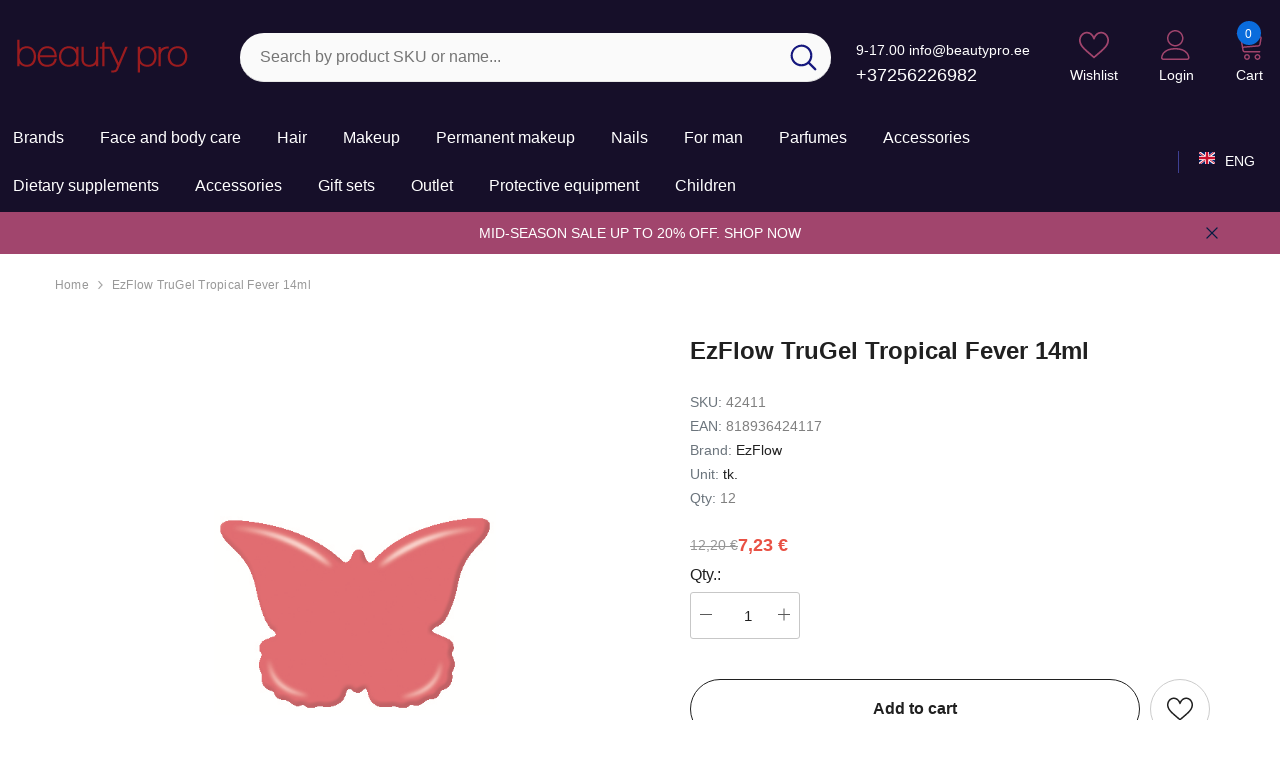

--- FILE ---
content_type: text/html; charset=UTF-8
request_url: https://www.beautypro.ee/en/a/ezflow-trugel-tropical-fever-14ml
body_size: 38544
content:
<!DOCTYPE html>
<!--[if IE 7]>                  <html class="ie7 no-js"  dir="ltr" lang="en">     <![endif]-->
<!--[if lte IE 8]>              <html class="ie8 no-js"  dir="ltr" lang="en">    <![endif]-->
<!--[if (gte IE 9)|!(IE)]><!-->
<html class="not-ie no-js" dir="ltr" lang="en">
<!--<![endif]-->
<head>
	<title>EzFlow TruGel Tropical Fever 14ml @ Kosmeetikakaubamaja</title>
<meta charset="utf-8">
<meta name="keywords" content="" />
<meta name="description" content="Gel Polish Tropical Fever  ​ Brush on brilliance with EzFlow TruGel shades of beauty. From nudes to pinks, reds and blues, a gorgeous glossy look is waiting for you. Offered in a variety of finishes - crèmes, shimmers, neons and glitters. Protective ..." />
<meta name="author" content="Kosmeetikakaubamaja" />
<meta name="generator" content="ShopRoller.com" />

<meta property="og:type" content="website" />
<meta property="og:title" content="EzFlow TruGel Tropical Fever 14ml" />
<meta property="og:image" content="https://www.beautypro.ee/media/kosmeetikakaubamaja/.product-image/large/product/eu.erply.com/4851-42411.png" />
<meta property="og:url" content="https://www.beautypro.ee/en/a/ezflow-trugel-tropical-fever-14ml" />
<meta property="og:site_name" content="Kosmeetikakaubamaja" />
<meta property="og:description" content="Gel Polish Tropical Fever  ​ Brush on brilliance with EzFlow TruGel shades of beauty. From nudes to pinks, reds and blues, a gorgeous glossy look is waiting for you. Offered in a variety of finishes - crèmes, shimmers, neons and glitters. Protective ..." />

<base href="https://www.beautypro.ee/en/" />
<link rel="canonical" href="https://www.beautypro.ee/en/a/ezflow-trugel-tropical-fever-14ml" />
<meta name="viewport" content="width=device-width, initial-scale=1.0" />

<link rel="icon" href="https://www.beautypro.ee/media/kosmeetikakaubamaja/general/bp.png" />


<link rel="preconnect" href="https://fonts.googleapis.com">
<link rel="preconnect" href="https://fonts.gstatic.com" crossorigin>
<link href="https://fonts.googleapis.com/css2?family=Poppins:wght@100;200;300;400;500;700;800&display=swap" rel="stylesheet">


<link rel="stylesheet" href="https://www.beautypro.ee/skin/aurora/css/all-2922.css">
<link href="https://cdn.shoproller.com/assets/fontawesome-pro-5.6.3/css/all.min.css" rel="stylesheet">


<script type="text/javascript" src="https://www.beautypro.ee/skin/aurora/js/all-2922.js"></script>


<style id="tk-theme-configurator-css" type="text/css">
</style>
<style id="tk-custom-css" type="text/css">
.header-10 .header-bottom .header-language_currency .dropdown-language_currency.show {
    pointer-events: inherit;
}

.header-10 .header-bottom .header-language_currency .dropdown-language_currency {
    pointer-events: none;
}

.announcement-bar .message, .announcement-bar a{
	color:#fff;
}

.header-mobile .header-mobile--icon svg {
    fill: #9b1c1e;
}

.header-mobile .header-mobile--icon .mobileMenu-toggle .mobileMenu-toggle__Icon::before, .header-mobile .header-mobile--icon .mobileMenu-toggle .mobileMenu-toggle__Icon::after {
    background-color: #9b1c1e;
}

.header-mobile .header-mobile--icon .mobileMenu-toggle .mobileMenu-toggle__Icon {
    background-color: #9b1c1e;
}

.header-mobile {
    background: #222;
}

.header-mobile .header-mobile--icon .cart-count-bubble {
    background-color: #9b1c1e !important;
}

.header-10 .header-bottom .help-item {
    white-space: nowrap;
}

.skin-10 .product-card .card-vendor-title a {
    display: -webkit-box;
    -webkit-box-orient: vertical;
    -webkit-line-clamp: 2; /* Limits to 2 lines */
    overflow: hidden; /* Ensures overflow is hidden */
    text-overflow: ellipsis; /* Adds the ellipsis */
    max-height: 2.8em; /* Adjust based on font size */
    line-height: 1.4em; /* Ensure this matches your design */
    white-space: normal;
    height: 2.8em; /* Adjust based on font size */	
}


</style>


<script type="text/javascript">
if(!Roller) var Roller = {};
Roller.config = new Array();
Roller.config['base_url'] = 'https://www.beautypro.ee/en/';
Roller.config['base_path'] = '/';
Roller.config['cart/addtocart/after_action'] = '1';
Roller.config['skin_url'] = 'https://www.beautypro.ee/skin/aurora/';
Roller.config['translate-fill_required_fields'] = 'Please fill all required fields';
Roller.t = {"form_error_fill_required_fields":"Please fill all required fields","cart_error_no_items_selected":"Choose products!"}
$(document).on('click', '.product-carousel .addToCartBtn', function(e) {
    e.preventDefault();
    var f = $(this).closest('form');
    Roller.addToCart(f.find('input[name=product_id]').val(), f.find('input.sre-product-quantity').val(), f.find('input[name=parent_article_id]').val());
});

$(document).on('click', '.product-carousel .sre-add-to-wishlist-btn', function(e) {

   e.preventDefault();

        var $this = $(this);
        if($this.data('is-in-wishlist'))
        {
            // remove from wishlist
            Roller.wishlistRemoveItem($this.data('product-id'), {
                xButton: $this,
                afterSuccess: function(data)
                {
                    var $btn = this.xButton;
                    $btn.data('is-in-wishlist', false);
                    $btn.removeClass('wishlist-added');
                }
            });
        }
        else
        {
            // add to wishlist
            Roller.wishlistAddItem($this.data('product-id'), {
                xButton: $this,
                afterSuccess: function(data)
                {
                    var $btn = this.xButton;
                    $btn.data('is-in-wishlist', true);
                    $btn.addClass('wishlist-added');
                }
            });
        }	
	
});



</script>


<meta name="facebook-domain-verification" content="pc83z1r8dk5npkedsb0bgfs27o5bhv" />

            <!-- Global Site Tag (gtag.js) - Google Analytics -->
        <script type="text/javascript">
            window.dataLayer = window.dataLayer || [];
            function gtag(){dataLayer.push(arguments);}
            gtag('consent', 'default', {
                'ad_user_data': 'denied',
                'ad_personalization': 'denied',
                'ad_storage': 'denied',
                'analytics_storage': 'denied',
                'wait_for_update': 500,
              });
            gtag('js', new Date());

            gtag('config', 'G-2SNK37MB44' );
        </script>
        <script type="text/javascript" async src="https://www.googletagmanager.com/gtag/js?id=G-2SNK37MB44"></script>
        <script>
        /*
         *   Called when consent changes. Assumes that consent object contains keys which
         *   directly correspond to Google consent types.
         */
        const googleUserConsentListener = function() {
            let consent = this.options;
            gtag('consent', 'update', {
                'ad_user_data': consent.marketing,
                'ad_personalization': consent.marketing,
                'ad_storage': consent.marketing,
                'analytics_storage': consent.analytics
            });
        };

        $('document').ready(function(){
            Roller.Events.on('onUserConsent', googleUserConsentListener);
        });
    </script>
    <!-- Global Site Tag (gtag.js) - Google Analytics Events -->
            <script type="text/javascript"">
                    gtag('event', 'view_item', {"currency":"EUR","value":7.23,"items":[{"item_id":"42411","item_name":"EzFlow TruGel Tropical Fever 14ml","item_brand":"EzFlow","price":12.2,"discount":4.97,"item_category":"Nails","item_category1":"Gel polish"}]});
                </script>
    
    <!-- Global Site Tag (gtag.js) - Google Analytics Event listeners -->
	        <script type="text/javascript">
            let currency = "eur".toUpperCase();
            let shop = "";

            $(document).bind('sr:cart.changed', function(event, options) {
                let categories = [];
                //if product qty is positive then add
                if (!options || options.quantity_added_to_cart <= 0)
                {
                    //no track remove_from_cart
                    return;
                }

                //take product first category path(taxonomy)
                if (options.product_categories.length > 0)
                {
                    let category_parts = options.product_categories[0].split(" > ")
                    if (category_parts.length > 0) {
                        categories = categories.concat(category_parts);
                    }
                }
                gtag('event', 'add_to_cart', {
                    currency: currency,
                    value: options.product_price * options.quantity_added_to_cart,
                    items: [
                        {
                            item_id: options.product_sku,
                            item_name: options.product_title,
                            affiliation: shop,
                            item_brand: options.product_brand,
                            item_category: categories[0],
                            item_category2: categories[1],
                            item_category3: categories[2],
                            item_category4: categories[3],
                            item_category5: categories[4],
                            price: options.product_price,
                            quantity: options.quantity_added_to_cart
                        }
                    ]
                })
            })
        </script>
	    <!-- Facebook Pixel Code -->
        <script type="text/javascript">
        !function(f,b,e,v,n,t,s)
        {if(f.fbq)return;n=f.fbq=function(){n.callMethod?
            n.callMethod.apply(n,arguments):n.queue.push(arguments)};
            if(!f._fbq)f._fbq=n;n.push=n;n.loaded=!0;n.version='2.0';
            n.queue=[];t=b.createElement(e);t.async=!0;
            t.src=v;s=b.getElementsByTagName(e)[0];
            s.parentNode.insertBefore(t,s)}(window, document,'script',
            'https://connect.facebook.net/en_US/fbevents.js');
        fbq('consent', 'revoke');
        fbq('init', '371426963009764');
        fbq('track', 'PageView');
    </script>
    <noscript>
        <img height="1" width="1" style="display:none"
                   src="https://www.facebook.com/tr?id=371426963009764&ev=PageView&noscript=1"/>
    </noscript>
    
    <script>
        /*
		 *   Called when consent changes. Assumes that consent object contains keys which
		 *   directly correspond to Google consent types.
		 */
        const fbConsentListener = function() {
            let consent = this.options;
            if (consent.analytics == 'granted')
            {

                fbq('consent', 'grant');
            }
        };

        $('document').ready(function(){
            Roller.Events.on('onUserConsent', fbConsentListener);
        });
    </script>

        <script type="text/javascript">
		        fbq('track', 'ViewContent', {"content_ids":["42411"],"content_category":"Products","content_type":"product","value":7.2332920000000005,"currency":"EUR"});
		    </script>
    
    <!--  Facebook Pixel event listeners  -->
	        <script type="text/javascript">
            $(function(){
                                Roller.Events.on('roller:add-to-cart', 
				function() {
									
					if (this.options.length == 0) {
						return true;
					}
					
					if (!$.isArray(this.options)) {
						//wrap event options to array
						this.options = [this.options];
					}
					
					var data = {
						content_type : 'product',
						currency : 'EUR',
						value : 0,
						contents : []
					};
					
					//event value counter
					event_value = 0;
					
					$.each(this.options, function() {
						event_value = event_value + (this.product_price_value * this.qty); 
						data.contents.push({
							id : this.product_sku,
							item_price : this.product_price_value,
							quantity : this.qty,
						})	
					});
					
					//push event value
					data.value = event_value;
					
					fbq('track', 'AddToCart', data);
				}
				
			);
                            });
        </script>
	    <!-- End Facebook Pixel Code -->





<!-- Konfiguraator -->



<style>
.configurator-sr-button svg{
	width: 24px;
	height: 24px;
	stroke: none;	
}
	
.configurator-sr-button.close-conf-button {
	top: -5px;
	right: 120px;
	position: absolute;
	opacity:0;
	visibility:hidden;	
}
.configurator-sr-button.admin-conf-button{
	top: -5px;
	right: 60px;
	position: absolute;
	opacity:0;
	visibility:hidden;
}	

	.conf-sr-inner .slick-arrow.slick-prev, .conf-sr-inner .slick-arrow.slick-next{
		display:none !important;
	}
	

#main-color-1-picker, #main-color-2-picker {
	padding: 0px;
    line-height: 100%;
    right: 10px;
    top: 8px;
    cursor: pointer;
    position: absolute;
    width: 32px;
    border: 0;
}	
	
</style>







		
	






<div id="dynamic-styles-srs-conf">
	
	
	
	
		
	

<style>

:root {
	--primary-color-h: 256;
 	--primary-color-s: 46%;
	--primary-color-l: 11%;
  	--primary: hsl(var(--primary-color-h), var( --primary-color-s), calc(var(--primary-color-l) + 0%));
	--primary-darken:  hsl(var(--primary-color-h), var( --primary-color-s), calc(var(--primary-color-l) - 5%));
	--primary-lighten:  hsl(var(--primary-color-h), var( --primary-color-s), calc(var(--primary-color-l) + 40%));
	--rgbColor: rgba(22, 15, 41, 0.4);
	--rgbred: 22;
	--rgbgreen: 15;
	--rgblue: 41;
	--secondary-color-h: 334;
	--secondary-color-s: 40%;
	--secondary-color-l: 45%;
	--secondary: hsl(var(--secondary-color-h), var( --secondary-color-s), calc(var(--secondary-color-l) + 0%));	
}
	
.header-10 .header-top, .header-10 .header-bottom{
	background: var(--primary);
}

.announcement-bar{
	background: var(--secondary);
}

.skin-10 .button.button-2 {
    background: var(--primary);
    border-color: var(--primary);
}

.skin-10 .button.button-1:hover, .skin-10 .product-card .card-action form .button:hover {
    background: var(--secondary);
    border-color: var(--secondary);
}

.header-10 .header-bottom .list-menu--disclosure li a:hover, .skin-10 .product-card .card-vendor-title:hover a{
	color: var(--secondary);
}

.skin-10 .product-card .card-action .button:hover {
    background: var(--primary);
    border-color: var(--primary);
}
	
.header-10 .header-top .header-top--right .header__icon svg {
    fill: var(--secondary);
}	

.header-10 .header-bottom .help-item svg {
    color: var(--secondary);
}
	

	
</style>	
</div>	


	




<script>
	function HEXtoHSL(hex) {
		hex = hex.replace(/#/g, '');
		if (hex.length === 3) {
			hex = hex.split('').map(function (hex) {
				return hex + hex;
			}).join('');
		}
		var result = /^([a-f\d]{2})([a-f\d]{2})([a-f\d]{2})[\da-z]{0,0}$/i.exec(hex);
		if (!result) {
			return null;
		}
		var r = parseInt(result[1], 16);
		var g = parseInt(result[2], 16);
		var b = parseInt(result[3], 16);
		r /= 255, g /= 255, b /= 255;
		var max = Math.max(r, g, b),
			min = Math.min(r, g, b);
		var h, s, l = (max + min) / 2;
		if (max == min) {
			h = s = 0;
		} else {
			var d = max - min;
			s = l > 0.5 ? d / (2 - max - min) : d / (max + min);
			switch (max) {
			case r:
				h = (g - b) / d + (g < b ? 6 : 0);
				break;
			case g:
				h = (b - r) / d + 2;
				break;
			case b:
				h = (r - g) / d + 4;
				break;
			}
			h /= 6;
		}
		s = s * 100;
		s = Math.round(s);
		l = l * 100;
		l = Math.round(l);
		h = Math.round(360 * h);

		return {
			h: h,
			s: s,
			l: l
		};
	}	
</script>	




</head>

<body class="browser-chrome browser-chrome-131.0.0.0 tk-language-en_GB page-template-page-1column content-template-content-product tk-product-page skin-10">

<div id="fb-root"></div>
<script type="text/plain" data-category="analytics" async defer crossorigin="anonymous" src="https://connect.facebook.net/en_GB/sdk.js#xfbml=1&version=v11.0&appId=386731248061277&autoLogAppEvents=1"></script>





<header class="header header-10 animate" data-header-sticky="">
            <div class="header-top">
                <div class="container container-1370">
                    <div class="header-top--wrapper">
                        <div class="header-top--left header__logo text-left clearfix">
                            <h1 class="header__heading">
								<a href="https://www.beautypro.ee/en/home" class="header__heading-link focus-inset">
																			<img src="https://www.beautypro.ee/media/kosmeetikakaubamaja/general/logo.jpg.png" alt="Kosmeetikakaubamaja" />
																	</a>
                            </h1>
                        </div>
                        <div class="header-top-center header-search text-center clearfix">
                           
                            
														<div class="header-search__form">
	<form action="https://www.beautypro.ee/en/search" method="get" class="search-bar" role="search">
		
						<input type="hidden" name="page" value="1" />
				
	   <input type="search" name="q" value="" placeholder="Search by product SKU or name..." class="enterkey autoclear input-group-field header-search__input" autocomplete="off" />
	   <button type="submit" class="button icon-search button-search">
		  <svg data-icon="search" viewBox="0 0 512 512" width="100%" height="100%">
			 <path d="M495,466.2L377.2,348.4c29.2-35.6,46.8-81.2,46.8-130.9C424,103.5,331.5,11,217.5,11C103.4,11,11,103.5,11,217.5   S103.4,424,217.5,424c49.7,0,95.2-17.5,130.8-46.7L466.1,495c8,8,20.9,8,28.9,0C503,487.1,503,474.1,495,466.2z M217.5,382.9   C126.2,382.9,52,308.7,52,217.5S126.2,52,217.5,52C308.7,52,383,126.3,383,217.5S308.7,382.9,217.5,382.9z"></path>
		  </svg>
	   </button>
	</form>
</div>								
							

								
							
                            
                        </div>
                        <div class="header-top--right header__icons text-right clearfix">
                            <div class="header__iconItem header__group text-right">                
								

<div class="customer-service-text text-left">
	<div class="slot-html-content" data-sra-edit-section="{&quot;id&quot;:&quot;header-customer-support&quot;,&quot;title&quot;:&quot;Kasutajatugi&quot;,&quot;data_fields&quot;:[{&quot;id&quot;:&quot;collection-title&quot;,&quot;type&quot;:&quot;text&quot;,&quot;title&quot;:&quot;Pealkiri&quot;,&quot;default&quot;:&quot;Available 24\/7 at&quot;}],&quot;data&quot;:{&quot;collection-title&quot;:&quot;9-17.00 info@beautypro.ee&quot;},&quot;status&quot;:&quot;published&quot;,&quot;is_visible&quot;:true}">
		9-17.00 info@beautypro.ee <br>
	<a href="tel:+37256226982">+37256226982</a>	
	
	</div>
</div>

				
								
	
	<a href="https://www.beautypro.ee/en/account/wishlist" class="header__icon header__icon--wishlist link link-underline focus-inset">
		












	<svg viewBox="0 0 512 512" class="icon icon-wishlist">
	   <g>
		  <g>
			 <path d="M474.644,74.27C449.391,45.616,414.358,29.836,376,29.836c-53.948,0-88.103,32.22-107.255,59.25
				c-4.969,7.014-9.196,14.047-12.745,20.665c-3.549-6.618-7.775-13.651-12.745-20.665c-19.152-27.03-53.307-59.25-107.255-59.25
				c-38.358,0-73.391,15.781-98.645,44.435C13.267,101.605,0,138.213,0,177.351c0,42.603,16.633,82.228,52.345,124.7
				c31.917,37.96,77.834,77.088,131.005,122.397c19.813,16.884,40.302,34.344,62.115,53.429l0.655,0.574
				c2.828,2.476,6.354,3.713,9.88,3.713s7.052-1.238,9.88-3.713l0.655-0.574c21.813-19.085,42.302-36.544,62.118-53.431
				c53.168-45.306,99.085-84.434,131.002-122.395C495.367,259.578,512,219.954,512,177.351
				C512,138.213,498.733,101.605,474.644,74.27z M309.193,401.614c-17.08,14.554-34.658,29.533-53.193,45.646
				c-18.534-16.111-36.113-31.091-53.196-45.648C98.745,312.939,30,254.358,30,177.351c0-31.83,10.605-61.394,29.862-83.245
				C79.34,72.007,106.379,59.836,136,59.836c41.129,0,67.716,25.338,82.776,46.594c13.509,19.064,20.558,38.282,22.962,45.659
				c2.011,6.175,7.768,10.354,14.262,10.354c6.494,0,12.251-4.179,14.262-10.354c2.404-7.377,9.453-26.595,22.962-45.66
				c15.06-21.255,41.647-46.593,82.776-46.593c29.621,0,56.66,12.171,76.137,34.27C471.395,115.957,482,145.521,482,177.351
				C482,254.358,413.255,312.939,309.193,401.614z"></path>
		  </g>
	   </g>
	</svg>


 






















		<span class="wishlist-text text"> Wishlist</span>
	</a>


	<a class="header__icon  header__link--account link-underline" id="customer_login_link" href="https://www.beautypro.ee/en/account/myaccount">
		





 <svg class="icon icon-account" viewBox="0 0 1024 1024" width="100%" height="100%">
	<title>user</title>
	<path class="path1" d="M486.4 563.2c-155.275 0-281.6-126.325-281.6-281.6s126.325-281.6 281.6-281.6 281.6 126.325 281.6 281.6-126.325 281.6-281.6 281.6zM486.4 51.2c-127.043 0-230.4 103.357-230.4 230.4s103.357 230.4 230.4 230.4c127.042 0 230.4-103.357 230.4-230.4s-103.358-230.4-230.4-230.4z"></path>
	<path class="path2" d="M896 1024h-819.2c-42.347 0-76.8-34.451-76.8-76.8 0-3.485 0.712-86.285 62.72-168.96 36.094-48.126 85.514-86.36 146.883-113.634 74.957-33.314 168.085-50.206 276.797-50.206 108.71 0 201.838 16.893 276.797 50.206 61.37 27.275 110.789 65.507 146.883 113.634 62.008 82.675 62.72 165.475 62.72 168.96 0 42.349-34.451 76.8-76.8 76.8zM486.4 665.6c-178.52 0-310.267 48.789-381 141.093-53.011 69.174-54.195 139.904-54.2 140.61 0 14.013 11.485 25.498 25.6 25.498h819.2c14.115 0 25.6-11.485 25.6-25.6-0.006-0.603-1.189-71.333-54.198-140.507-70.734-92.304-202.483-141.093-381.002-141.093z"></path>
</svg>











 






















				<span class="customer-links">Login</span>
			</a>

<a href="javascript:void(0)" class="header__icon header__icon--cart link link-underline focus-inset" id="cart-icon-bubble" data-open-cart-sidebar="">
	



<svg viewBox="0 0 1024 1024" xmlns="http://www.w3.org/2000/svg">
	<path class="path1" d="M409.6 1024c-56.464 0-102.4-45.936-102.4-102.4s45.936-102.4 102.4-102.4S512 865.136 512 921.6 466.064 1024 409.6 1024zm0-153.6c-28.232 0-51.2 22.968-51.2 51.2s22.968 51.2 51.2 51.2 51.2-22.968 51.2-51.2-22.968-51.2-51.2-51.2z"></path>
	<path class="path2" d="M768 1024c-56.464 0-102.4-45.936-102.4-102.4S711.536 819.2 768 819.2s102.4 45.936 102.4 102.4S824.464 1024 768 1024zm0-153.6c-28.232 0-51.2 22.968-51.2 51.2s22.968 51.2 51.2 51.2 51.2-22.968 51.2-51.2-22.968-51.2-51.2-51.2z"></path>
	<path class="path3" d="M898.021 228.688C885.162 213.507 865.763 204.8 844.8 204.8H217.954l-5.085-30.506C206.149 133.979 168.871 102.4 128 102.4H76.8c-14.138 0-25.6 11.462-25.6 25.6s11.462 25.6 25.6 25.6H128c15.722 0 31.781 13.603 34.366 29.112l85.566 513.395C254.65 736.421 291.929 768 332.799 768h512c14.139 0 25.6-11.461 25.6-25.6s-11.461-25.6-25.6-25.6h-512c-15.722 0-31.781-13.603-34.366-29.11l-12.63-75.784 510.206-44.366c39.69-3.451 75.907-36.938 82.458-76.234l34.366-206.194c3.448-20.677-1.952-41.243-14.813-56.424zm-35.69 48.006l-34.366 206.194c-2.699 16.186-20.043 32.221-36.39 33.645l-514.214 44.714-50.874-305.246h618.314c5.968 0 10.995 2.054 14.155 5.782 3.157 3.73 4.357 9.024 3.376 14.912z"></path>
</svg>













 






















	<span class="text">Cart</span>
	<div class="cart-count-bubble">
		<span class="text-count" aria-hidden="true" data-cart-count="">
			<div class="ajax-update-minicart-counter-count-mobile">
									0
							</div>
		</span>
	</div>
</a>                            </div>
                        </div>
                    </div>
                </div>
            </div><!-- END: Header Top -->
            <div class="header-bottom">
                <div class="main-menu">
                    <div class="container container-1370">
                        <div class="header-bottom--wrapper">

						   <nav class="header__inline-menu header-col-left">
	<ul class="list-menu list-menu--inline text-left">
				
									<li class="menu-lv-item menu-lv-1 text-left has-megamenu dropdown block_layout--custom_width">
					<a href="https://www.beautypro.ee/en/brands" class="menu-lv-1__action header__menu-item list-menu__item link focus-inset menu_mobile_link">
						<span class="text header__active-menu-item">Brands</span>
					</a>		
				</li>				
												<li class="menu-lv-item menu-lv-1 text-left dropdown block_layout--custom_width">
					<a href="https://www.beautypro.ee/en/c/face-and-body-care" class="menu-lv-1__action header__menu-item list-menu__item link focus-inset menu_mobile_link">
						<span class="text header__active-menu-item">Face and body care</span>
					</a>
					<ul class="header__submenu list-menu list-menu--disclosure list-menu--disclosure-1 caption-large motion-reduce">
	
		
			<li class="menu-lv-item menu-lv-2 text-left  ">
				<a href="https://www.beautypro.ee/en/c/face-care" class="menu-lv-2__action header__menu-item list-menu__item link link link-underline">
					<span class="text">Face care</span>
				</a>
				<ul class="header__submenu list-menu--disclosure list-menu--disclosure-2 list-menu motion-reduce">
											<li class="menu-lv-item menu-lv-3 text-left">
							<a href="https://www.beautypro.ee/en/c/cleansing-milks-gels-and-foams" class="menu-lv-3__action header__menu-item list-menu__item link link-underline">
								<span class="text">Cleansing milks, gels and foams</span>
							</a>
						</li>			
											<li class="menu-lv-item menu-lv-3 text-left">
							<a href="https://www.beautypro.ee/en/c/face-masks" class="menu-lv-3__action header__menu-item list-menu__item link link-underline">
								<span class="text">Face masks</span>
							</a>
						</li>			
											<li class="menu-lv-item menu-lv-3 text-left">
							<a href="https://www.beautypro.ee/en/c/24h-creams" class="menu-lv-3__action header__menu-item list-menu__item link link-underline">
								<span class="text">24h creams</span>
							</a>
						</li>			
											<li class="menu-lv-item menu-lv-3 text-left">
							<a href="https://www.beautypro.ee/en/c/serums-and-concentrates" class="menu-lv-3__action header__menu-item list-menu__item link link-underline">
								<span class="text">Serums and concentrates</span>
							</a>
						</li>			
											<li class="menu-lv-item menu-lv-3 text-left">
							<a href="https://www.beautypro.ee/en/c/eye-care" class="menu-lv-3__action header__menu-item list-menu__item link link-underline">
								<span class="text">Eye care</span>
							</a>
						</li>			
											<li class="menu-lv-item menu-lv-3 text-left">
							<a href="https://www.beautypro.ee/en/c/lip-care" class="menu-lv-3__action header__menu-item list-menu__item link link-underline">
								<span class="text">Lip care</span>
							</a>
						</li>			
											<li class="menu-lv-item menu-lv-3 text-left">
							<a href="https://www.beautypro.ee/en/c/special-treatment-products" class="menu-lv-3__action header__menu-item list-menu__item link link-underline">
								<span class="text">Special treatment products</span>
							</a>
						</li>			
											<li class="menu-lv-item menu-lv-3 text-left">
							<a href="https://www.beautypro.ee/en/c/for-professional-use" class="menu-lv-3__action header__menu-item list-menu__item link link-underline">
								<span class="text">For professional use</span>
							</a>
						</li>			
											<li class="menu-lv-item menu-lv-3 text-left">
							<a href="https://www.beautypro.ee/en/c/korean-cosmetics" class="menu-lv-3__action header__menu-item list-menu__item link link-underline">
								<span class="text">Korean cosmetics</span>
							</a>
						</li>			
									</ul>	
			</li>	

			
	
		
			<li class="menu-lv-item menu-lv-2 text-left  ">
				<a href="https://www.beautypro.ee/en/c/body-care" class="menu-lv-2__action header__menu-item list-menu__item link link link-underline">
					<span class="text">Body care</span>
				</a>
				<ul class="header__submenu list-menu--disclosure list-menu--disclosure-2 list-menu motion-reduce">
											<li class="menu-lv-item menu-lv-3 text-left">
							<a href="https://www.beautypro.ee/en/c/body-creams" class="menu-lv-3__action header__menu-item list-menu__item link link-underline">
								<span class="text">Body creams</span>
							</a>
						</li>			
											<li class="menu-lv-item menu-lv-3 text-left">
							<a href="https://www.beautypro.ee/en/c/body-milks-and-lotions" class="menu-lv-3__action header__menu-item list-menu__item link link-underline">
								<span class="text">Body milks and lotions</span>
							</a>
						</li>			
											<li class="menu-lv-item menu-lv-3 text-left">
							<a href="https://www.beautypro.ee/en/c/body-butters" class="menu-lv-3__action header__menu-item list-menu__item link link-underline">
								<span class="text">Body butters</span>
							</a>
						</li>			
											<li class="menu-lv-item menu-lv-3 text-left">
							<a href="https://www.beautypro.ee/en/c/body-oils" class="menu-lv-3__action header__menu-item list-menu__item link link-underline">
								<span class="text">Body oils</span>
							</a>
						</li>			
											<li class="menu-lv-item menu-lv-3 text-left">
							<a href="https://www.beautypro.ee/en/c/body-sprays" class="menu-lv-3__action header__menu-item list-menu__item link link-underline">
								<span class="text">Body sprays</span>
							</a>
						</li>			
											<li class="menu-lv-item menu-lv-3 text-left">
							<a href="https://www.beautypro.ee/en/c/bath-and-shower-products" class="menu-lv-3__action header__menu-item list-menu__item link link-underline">
								<span class="text">Bath and shower products</span>
							</a>
						</li>			
											<li class="menu-lv-item menu-lv-3 text-left">
							<a href="https://www.beautypro.ee/en/c/deodorants" class="menu-lv-3__action header__menu-item list-menu__item link link-underline">
								<span class="text">Deodorants</span>
							</a>
						</li>			
											<li class="menu-lv-item menu-lv-3 text-left">
							<a href="https://www.beautypro.ee/en/c/massage-products" class="menu-lv-3__action header__menu-item list-menu__item link link-underline">
								<span class="text">Massage products</span>
							</a>
						</li>			
											<li class="menu-lv-item menu-lv-3 text-left">
							<a href="https://www.beautypro.ee/en/c/for-professional-use-1" class="menu-lv-3__action header__menu-item list-menu__item link link-underline">
								<span class="text">For professional use</span>
							</a>
						</li>			
									</ul>	
			</li>	

			
	
		
			<li class="menu-lv-item menu-lv-2 text-left  ">
				<a href="https://www.beautypro.ee/en/c/hand-care" class="menu-lv-2__action header__menu-item list-menu__item link link link-underline">
					<span class="text">Hand care</span>
				</a>
				<ul class="header__submenu list-menu--disclosure list-menu--disclosure-2 list-menu motion-reduce">
											<li class="menu-lv-item menu-lv-3 text-left">
							<a href="https://www.beautypro.ee/en/c/hand-creams" class="menu-lv-3__action header__menu-item list-menu__item link link-underline">
								<span class="text">Hand creams</span>
							</a>
						</li>			
											<li class="menu-lv-item menu-lv-3 text-left">
							<a href="https://www.beautypro.ee/en/c/hand-disinfector" class="menu-lv-3__action header__menu-item list-menu__item link link-underline">
								<span class="text">Hand disinfector</span>
							</a>
						</li>			
											<li class="menu-lv-item menu-lv-3 text-left">
							<a href="https://www.beautypro.ee/en/c/hand-wash-gels" class="menu-lv-3__action header__menu-item list-menu__item link link-underline">
								<span class="text">Hand wash gels</span>
							</a>
						</li>			
									</ul>	
			</li>	

			
	
		
			<li class="menu-lv-item menu-lv-2 text-left  ">
				<a href="https://www.beautypro.ee/en/c/foot-care" class="menu-lv-2__action header__menu-item list-menu__item link link link-underline">
					<span class="text">Foot care</span>
				</a>
				<ul class="header__submenu list-menu--disclosure list-menu--disclosure-2 list-menu motion-reduce">
											<li class="menu-lv-item menu-lv-3 text-left">
							<a href="https://www.beautypro.ee/en/c/foot-creams-and-gels" class="menu-lv-3__action header__menu-item list-menu__item link link-underline">
								<span class="text">Foot creams and gels</span>
							</a>
						</li>			
											<li class="menu-lv-item menu-lv-3 text-left">
							<a href="https://www.beautypro.ee/en/c/callus-removers" class="menu-lv-3__action header__menu-item list-menu__item link link-underline">
								<span class="text">Callus removers</span>
							</a>
						</li>			
									</ul>	
			</li>	

			
	
		
			<li class="menu-lv-item menu-lv-2 text-left  ">
				<a href="https://www.beautypro.ee/en/c/sun-care-cosmetics" class="menu-lv-2__action header__menu-item list-menu__item link link link-underline">
					<span class="text">Sun care cosmetics</span>
				</a>
				<ul class="header__submenu list-menu--disclosure list-menu--disclosure-2 list-menu motion-reduce">
											<li class="menu-lv-item menu-lv-3 text-left">
							<a href="https://www.beautypro.ee/en/c/sunscreen" class="menu-lv-3__action header__menu-item list-menu__item link link-underline">
								<span class="text">Sunscreen</span>
							</a>
						</li>			
											<li class="menu-lv-item menu-lv-3 text-left">
							<a href="https://www.beautypro.ee/en/c/after-sun-products" class="menu-lv-3__action header__menu-item list-menu__item link link-underline">
								<span class="text">After-sun products</span>
							</a>
						</li>			
											<li class="menu-lv-item menu-lv-3 text-left">
							<a href="https://www.beautypro.ee/en/c/self-tanners" class="menu-lv-3__action header__menu-item list-menu__item link link-underline">
								<span class="text">Self-tanners</span>
							</a>
						</li>			
									</ul>	
			</li>	

			
	
		
			<li class="menu-lv-item menu-lv-2 text-left  ">
				<a href="https://www.beautypro.ee/en/c/depilation" class="menu-lv-2__action header__menu-item list-menu__item link link link-underline">
					<span class="text">Depilation</span>
				</a>
				<ul class="header__submenu list-menu--disclosure list-menu--disclosure-2 list-menu motion-reduce">
											<li class="menu-lv-item menu-lv-3 text-left">
							<a href="https://www.beautypro.ee/en/c/waxing-kits" class="menu-lv-3__action header__menu-item list-menu__item link link-underline">
								<span class="text">Waxing kits</span>
							</a>
						</li>			
											<li class="menu-lv-item menu-lv-3 text-left">
							<a href="https://www.beautypro.ee/en/c/wax-heaters" class="menu-lv-3__action header__menu-item list-menu__item link link-underline">
								<span class="text">Wax heaters</span>
							</a>
						</li>			
											<li class="menu-lv-item menu-lv-3 text-left">
							<a href="https://www.beautypro.ee/en/c/waxes" class="menu-lv-3__action header__menu-item list-menu__item link link-underline">
								<span class="text">Waxes</span>
							</a>
						</li>			
											<li class="menu-lv-item menu-lv-3 text-left">
							<a href="https://www.beautypro.ee/en/c/care-products" class="menu-lv-3__action header__menu-item list-menu__item link link-underline">
								<span class="text">Care products</span>
							</a>
						</li>			
											<li class="menu-lv-item menu-lv-3 text-left">
							<a href="https://www.beautypro.ee/en/c/hair-removal-creams" class="menu-lv-3__action header__menu-item list-menu__item link link-underline">
								<span class="text">Hair removal creams</span>
							</a>
						</li>			
											<li class="menu-lv-item menu-lv-3 text-left">
							<a href="https://www.beautypro.ee/en/c/bleaching-creams" class="menu-lv-3__action header__menu-item list-menu__item link link-underline">
								<span class="text">Bleaching creams</span>
							</a>
						</li>			
											<li class="menu-lv-item menu-lv-3 text-left">
							<a href="https://www.beautypro.ee/en/c/wax-residue-cleaning" class="menu-lv-3__action header__menu-item list-menu__item link link-underline">
								<span class="text">Wax residue cleaning</span>
							</a>
						</li>			
											<li class="menu-lv-item menu-lv-3 text-left">
							<a href="https://www.beautypro.ee/en/c/depilatory-paper-strips" class="menu-lv-3__action header__menu-item list-menu__item link link-underline">
								<span class="text">Depilatory paper strips</span>
							</a>
						</li>			
											<li class="menu-lv-item menu-lv-3 text-left">
							<a href="https://www.beautypro.ee/en/c/waxing-accessories" class="menu-lv-3__action header__menu-item list-menu__item link link-underline">
								<span class="text">Waxing accessories</span>
							</a>
						</li>			
											<li class="menu-lv-item menu-lv-3 text-left">
							<a href="https://www.beautypro.ee/en/c/bikini-area-colors" class="menu-lv-3__action header__menu-item list-menu__item link link-underline">
								<span class="text">Bikini area colors</span>
							</a>
						</li>			
											<li class="menu-lv-item menu-lv-3 text-left">
							<a href="https://www.beautypro.ee/en/c/depilatory-cloth-strips" class="menu-lv-3__action header__menu-item list-menu__item link link-underline">
								<span class="text">Depilatory cloth strips</span>
							</a>
						</li>			
									</ul>	
			</li>	

			
	
				
			<li class="menu-lv-item menu-lv-2 text-left  ">
				<a href="https://www.beautypro.ee/en/c/paraffin-care" class="menu-lv-2__action header__menu-item list-menu__item link link link-underline">
					<span class="text">Paraffin care</span>
				</a>
			</li>		
		
			
	
		
			<li class="menu-lv-item menu-lv-2 text-left  ">
				<a href="https://www.beautypro.ee/en/c/eyelashes-and-eyebrows" class="menu-lv-2__action header__menu-item list-menu__item link link link-underline">
					<span class="text">Eyelashes and eyebrows</span>
				</a>
				<ul class="header__submenu list-menu--disclosure list-menu--disclosure-2 list-menu motion-reduce">
											<li class="menu-lv-item menu-lv-3 text-left">
							<a href="https://www.beautypro.ee/en/c/eyelash-and-brow-colors" class="menu-lv-3__action header__menu-item list-menu__item link link-underline">
								<span class="text">Eyelash and brow colors</span>
							</a>
						</li>			
											<li class="menu-lv-item menu-lv-3 text-left">
							<a href="https://www.beautypro.ee/en/c/eyelash-extensions" class="menu-lv-3__action header__menu-item list-menu__item link link-underline">
								<span class="text">Eyelash extensions</span>
							</a>
						</li>			
											<li class="menu-lv-item menu-lv-3 text-left">
							<a href="https://www.beautypro.ee/en/c/eyelash-permanent-curl" class="menu-lv-3__action header__menu-item list-menu__item link link-underline">
								<span class="text">Eyelash permanent curl</span>
							</a>
						</li>			
									</ul>	
			</li>	

			
	
		
			<li class="menu-lv-item menu-lv-2 text-left  ">
				<a href="https://www.beautypro.ee/en/c/oral-hygiene" class="menu-lv-2__action header__menu-item list-menu__item link link link-underline">
					<span class="text">Oral hygiene</span>
				</a>
				<ul class="header__submenu list-menu--disclosure list-menu--disclosure-2 list-menu motion-reduce">
											<li class="menu-lv-item menu-lv-3 text-left">
							<a href="https://www.beautypro.ee/en/c/toothpaste" class="menu-lv-3__action header__menu-item list-menu__item link link-underline">
								<span class="text">Toothpaste</span>
							</a>
						</li>			
											<li class="menu-lv-item menu-lv-3 text-left">
							<a href="https://www.beautypro.ee/en/c/toothbrushes" class="menu-lv-3__action header__menu-item list-menu__item link link-underline">
								<span class="text">Toothbrushes</span>
							</a>
						</li>			
											<li class="menu-lv-item menu-lv-3 text-left">
							<a href="https://www.beautypro.ee/en/c/mouthwash" class="menu-lv-3__action header__menu-item list-menu__item link link-underline">
								<span class="text">Mouthwash</span>
							</a>
						</li>			
									</ul>	
			</li>	

			
	</ul>
					
				</li>			
												<li class="menu-lv-item menu-lv-1 text-left dropdown block_layout--custom_width">
					<a href="https://www.beautypro.ee/en/c/hair" class="menu-lv-1__action header__menu-item list-menu__item link focus-inset menu_mobile_link">
						<span class="text header__active-menu-item">Hair</span>
					</a>
					<ul class="header__submenu list-menu list-menu--disclosure list-menu--disclosure-1 caption-large motion-reduce">
	
		
			<li class="menu-lv-item menu-lv-2 text-left  ">
				<a href="https://www.beautypro.ee/en/c/hair-care" class="menu-lv-2__action header__menu-item list-menu__item link link link-underline">
					<span class="text">Hair Care</span>
				</a>
				<ul class="header__submenu list-menu--disclosure list-menu--disclosure-2 list-menu motion-reduce">
											<li class="menu-lv-item menu-lv-3 text-left">
							<a href="https://www.beautypro.ee/en/c/shampoos" class="menu-lv-3__action header__menu-item list-menu__item link link-underline">
								<span class="text">Shampoos</span>
							</a>
						</li>			
											<li class="menu-lv-item menu-lv-3 text-left">
							<a href="https://www.beautypro.ee/en/c/conditioners" class="menu-lv-3__action header__menu-item list-menu__item link link-underline">
								<span class="text">Conditioners</span>
							</a>
						</li>			
											<li class="menu-lv-item menu-lv-3 text-left">
							<a href="https://www.beautypro.ee/en/c/masks-and-care-products" class="menu-lv-3__action header__menu-item list-menu__item link link-underline">
								<span class="text">Masks and care products</span>
							</a>
						</li>			
											<li class="menu-lv-item menu-lv-3 text-left">
							<a href="https://www.beautypro.ee/en/c/hair-oils-and-serums" class="menu-lv-3__action header__menu-item list-menu__item link link-underline">
								<span class="text">Hair oils and serums</span>
							</a>
						</li>			
											<li class="menu-lv-item menu-lv-3 text-left">
							<a href="https://www.beautypro.ee/en/c/finishing" class="menu-lv-3__action header__menu-item list-menu__item link link-underline">
								<span class="text">Finishing</span>
							</a>
						</li>			
											<li class="menu-lv-item menu-lv-3 text-left">
							<a href="https://www.beautypro.ee/en/c/hair-vitamins" class="menu-lv-3__action header__menu-item list-menu__item link link-underline">
								<span class="text">Hair Vitamins</span>
							</a>
						</li>			
									</ul>	
			</li>	

			
	
		
			<li class="menu-lv-item menu-lv-2 text-left  ">
				<a href="https://www.beautypro.ee/en/c/hair-dyes" class="menu-lv-2__action header__menu-item list-menu__item link link link-underline">
					<span class="text">Hair Dyes</span>
				</a>
				<ul class="header__submenu list-menu--disclosure list-menu--disclosure-2 list-menu motion-reduce">
											<li class="menu-lv-item menu-lv-3 text-left">
							<a href="https://www.beautypro.ee/en/c/hair-dyes-for-professional-use" class="menu-lv-3__action header__menu-item list-menu__item link link-underline">
								<span class="text">Hair dyes for professional use</span>
							</a>
						</li>			
											<li class="menu-lv-item menu-lv-3 text-left">
							<a href="https://www.beautypro.ee/en/c/hair-dyes-products" class="menu-lv-3__action header__menu-item list-menu__item link link-underline">
								<span class="text">Hair dyes products</span>
							</a>
						</li>			
											<li class="menu-lv-item menu-lv-3 text-left">
							<a href="https://www.beautypro.ee/en/c/hair-dyes-for-home-users" class="menu-lv-3__action header__menu-item list-menu__item link link-underline">
								<span class="text">Hair dyes for home users</span>
							</a>
						</li>			
									</ul>	
			</li>	

			
	</ul>
					
				</li>			
												<li class="menu-lv-item menu-lv-1 text-left dropdown block_layout--custom_width">
					<a href="https://www.beautypro.ee/en/c/makeup" class="menu-lv-1__action header__menu-item list-menu__item link focus-inset menu_mobile_link">
						<span class="text header__active-menu-item">Makeup</span>
					</a>
					<ul class="header__submenu list-menu list-menu--disclosure list-menu--disclosure-1 caption-large motion-reduce">
	
		
			<li class="menu-lv-item menu-lv-2 text-left  ">
				<a href="https://www.beautypro.ee/en/c/eyes" class="menu-lv-2__action header__menu-item list-menu__item link link link-underline">
					<span class="text">Eyes</span>
				</a>
				<ul class="header__submenu list-menu--disclosure list-menu--disclosure-2 list-menu motion-reduce">
											<li class="menu-lv-item menu-lv-3 text-left">
							<a href="https://www.beautypro.ee/en/c/mascaras" class="menu-lv-3__action header__menu-item list-menu__item link link-underline">
								<span class="text">Mascaras</span>
							</a>
						</li>			
											<li class="menu-lv-item menu-lv-3 text-left">
							<a href="https://www.beautypro.ee/en/c/eyeshadows" class="menu-lv-3__action header__menu-item list-menu__item link link-underline">
								<span class="text">Eyeshadows</span>
							</a>
						</li>			
											<li class="menu-lv-item menu-lv-3 text-left">
							<a href="https://www.beautypro.ee/en/c/eye-pencils" class="menu-lv-3__action header__menu-item list-menu__item link link-underline">
								<span class="text">Eye pencils</span>
							</a>
						</li>			
											<li class="menu-lv-item menu-lv-3 text-left">
							<a href="https://www.beautypro.ee/en/c/eyebrow-pencils" class="menu-lv-3__action header__menu-item list-menu__item link link-underline">
								<span class="text">Eyebrow pencils</span>
							</a>
						</li>			
											<li class="menu-lv-item menu-lv-3 text-left">
							<a href="https://www.beautypro.ee/en/c/eyebrow-tints" class="menu-lv-3__action header__menu-item list-menu__item link link-underline">
								<span class="text">Eyebrow tints</span>
							</a>
						</li>			
											<li class="menu-lv-item menu-lv-3 text-left">
							<a href="https://www.beautypro.ee/en/c/eyebrow-gels" class="menu-lv-3__action header__menu-item list-menu__item link link-underline">
								<span class="text">Eyebrow gels</span>
							</a>
						</li>			
									</ul>	
			</li>	

			
	
		
			<li class="menu-lv-item menu-lv-2 text-left  ">
				<a href="https://www.beautypro.ee/en/c/lips" class="menu-lv-2__action header__menu-item list-menu__item link link link-underline">
					<span class="text">Lips</span>
				</a>
				<ul class="header__submenu list-menu--disclosure list-menu--disclosure-2 list-menu motion-reduce">
											<li class="menu-lv-item menu-lv-3 text-left">
							<a href="https://www.beautypro.ee/en/c/lip-gloss" class="menu-lv-3__action header__menu-item list-menu__item link link-underline">
								<span class="text">Lip Gloss</span>
							</a>
						</li>			
											<li class="menu-lv-item menu-lv-3 text-left">
							<a href="https://www.beautypro.ee/en/c/lipsticks" class="menu-lv-3__action header__menu-item list-menu__item link link-underline">
								<span class="text">Lipsticks</span>
							</a>
						</li>			
											<li class="menu-lv-item menu-lv-3 text-left">
							<a href="https://www.beautypro.ee/en/c/lip-pencils" class="menu-lv-3__action header__menu-item list-menu__item link link-underline">
								<span class="text">Lip pencils</span>
							</a>
						</li>			
											<li class="menu-lv-item menu-lv-3 text-left">
							<a href="https://www.beautypro.ee/en/c/lip-care-1" class="menu-lv-3__action header__menu-item list-menu__item link link-underline">
								<span class="text">Lip care</span>
							</a>
						</li>			
									</ul>	
			</li>	

			
	
		
			<li class="menu-lv-item menu-lv-2 text-left  ">
				<a href="https://www.beautypro.ee/en/c/face" class="menu-lv-2__action header__menu-item list-menu__item link link link-underline">
					<span class="text">Face</span>
				</a>
				<ul class="header__submenu list-menu--disclosure list-menu--disclosure-2 list-menu motion-reduce">
											<li class="menu-lv-item menu-lv-3 text-left">
							<a href="https://www.beautypro.ee/en/c/primers" class="menu-lv-3__action header__menu-item list-menu__item link link-underline">
								<span class="text">Primers</span>
							</a>
						</li>			
											<li class="menu-lv-item menu-lv-3 text-left">
							<a href="https://www.beautypro.ee/en/c/blushes" class="menu-lv-3__action header__menu-item list-menu__item link link-underline">
								<span class="text">Blushes</span>
							</a>
						</li>			
											<li class="menu-lv-item menu-lv-3 text-left">
							<a href="https://www.beautypro.ee/en/c/contouring" class="menu-lv-3__action header__menu-item list-menu__item link link-underline">
								<span class="text">Contouring</span>
							</a>
						</li>			
											<li class="menu-lv-item menu-lv-3 text-left">
							<a href="https://www.beautypro.ee/en/c/primer-setting-spray" class="menu-lv-3__action header__menu-item list-menu__item link link-underline">
								<span class="text">Primer, Setting spray</span>
							</a>
						</li>			
											<li class="menu-lv-item menu-lv-3 text-left">
							<a href="https://www.beautypro.ee/en/c/foundations" class="menu-lv-3__action header__menu-item list-menu__item link link-underline">
								<span class="text">Foundations</span>
							</a>
						</li>			
											<li class="menu-lv-item menu-lv-3 text-left">
							<a href="https://www.beautypro.ee/en/c/powder" class="menu-lv-3__action header__menu-item list-menu__item link link-underline">
								<span class="text">Powder</span>
							</a>
						</li>			
											<li class="menu-lv-item menu-lv-3 text-left">
							<a href="https://www.beautypro.ee/en/c/concealers" class="menu-lv-3__action header__menu-item list-menu__item link link-underline">
								<span class="text">Concealers</span>
							</a>
						</li>			
											<li class="menu-lv-item menu-lv-3 text-left">
							<a href="https://www.beautypro.ee/en/c/glitter-face-and-body" class="menu-lv-3__action header__menu-item list-menu__item link link-underline">
								<span class="text">Glitter Face and Body</span>
							</a>
						</li>			
									</ul>	
			</li>	

			
	
		
			<li class="menu-lv-item menu-lv-2 text-left  ">
				<a href="https://www.beautypro.ee/en/c/eyelashes-2" class="menu-lv-2__action header__menu-item list-menu__item link link link-underline">
					<span class="text">Eyelashes</span>
				</a>
				<ul class="header__submenu list-menu--disclosure list-menu--disclosure-2 list-menu motion-reduce">
											<li class="menu-lv-item menu-lv-3 text-left">
							<a href="https://www.beautypro.ee/en/c/flare-lashes" class="menu-lv-3__action header__menu-item list-menu__item link link-underline">
								<span class="text">Flare lashes</span>
							</a>
						</li>			
											<li class="menu-lv-item menu-lv-3 text-left">
							<a href="https://www.beautypro.ee/en/c/strip-lashes" class="menu-lv-3__action header__menu-item list-menu__item link link-underline">
								<span class="text">Strip lashes</span>
							</a>
						</li>			
											<li class="menu-lv-item menu-lv-3 text-left">
							<a href="https://www.beautypro.ee/en/c/flare-lashes-adhesives" class="menu-lv-3__action header__menu-item list-menu__item link link-underline">
								<span class="text">Flare lashes adhesives</span>
							</a>
						</li>			
											<li class="menu-lv-item menu-lv-3 text-left">
							<a href="https://www.beautypro.ee/en/c/strip-lashes-adhesive" class="menu-lv-3__action header__menu-item list-menu__item link link-underline">
								<span class="text">Strip lashes adhesive</span>
							</a>
						</li>			
									</ul>	
			</li>	

			
	
				
			<li class="menu-lv-item menu-lv-2 text-left  ">
				<a href="https://www.beautypro.ee/en/c/makeup-palettes" class="menu-lv-2__action header__menu-item list-menu__item link link link-underline">
					<span class="text">Makeup palettes</span>
				</a>
			</li>		
		
			
	
				
			<li class="menu-lv-item menu-lv-2 text-left  ">
				<a href="https://www.beautypro.ee/en/c/bys-special-fx" class="menu-lv-2__action header__menu-item list-menu__item link link link-underline">
					<span class="text">BYS Special FX</span>
				</a>
			</li>		
		
			
	</ul>
					
				</li>			
												<li class="menu-lv-item menu-lv-1 text-left dropdown block_layout--custom_width">
					<a href="https://www.beautypro.ee/en/c/permanent-makeup" class="menu-lv-1__action header__menu-item list-menu__item link focus-inset menu_mobile_link">
						<span class="text header__active-menu-item">Permanent makeup</span>
					</a>
					<ul class="header__submenu list-menu list-menu--disclosure list-menu--disclosure-1 caption-large motion-reduce">
	
				
			<li class="menu-lv-item menu-lv-2 text-left  ">
				<a href="https://www.beautypro.ee/en/c/pigments" class="menu-lv-2__action header__menu-item list-menu__item link link link-underline">
					<span class="text">Pigments</span>
				</a>
			</li>		
		
			
	
				
			<li class="menu-lv-item menu-lv-2 text-left  ">
				<a href="https://www.beautypro.ee/en/c/needles-and-hygiene-modules" class="menu-lv-2__action header__menu-item list-menu__item link link link-underline">
					<span class="text">Needles and hygiene modules</span>
				</a>
			</li>		
		
			
	
				
			<li class="menu-lv-item menu-lv-2 text-left  ">
				<a href="https://www.beautypro.ee/en/c/other-accessories" class="menu-lv-2__action header__menu-item list-menu__item link link link-underline">
					<span class="text">Other accessories</span>
				</a>
			</li>		
		
			
	</ul>
					
				</li>			
												<li class="menu-lv-item menu-lv-1 text-left dropdown block_layout--custom_width">
					<a href="https://www.beautypro.ee/en/c/nails" class="menu-lv-1__action header__menu-item list-menu__item link focus-inset menu_mobile_link">
						<span class="text header__active-menu-item">Nails</span>
					</a>
					<ul class="header__submenu list-menu list-menu--disclosure list-menu--disclosure-1 caption-large motion-reduce">
	
				
			<li class="menu-lv-item menu-lv-2 text-left  ">
				<a href="https://www.beautypro.ee/en/c/nail-polishes" class="menu-lv-2__action header__menu-item list-menu__item link link link-underline">
					<span class="text">Nail polishes</span>
				</a>
			</li>		
		
			
	
		
			<li class="menu-lv-item menu-lv-2 text-left  ">
				<a href="https://www.beautypro.ee/en/c/nail-care" class="menu-lv-2__action header__menu-item list-menu__item link link link-underline">
					<span class="text">Nail Care</span>
				</a>
				<ul class="header__submenu list-menu--disclosure list-menu--disclosure-2 list-menu motion-reduce">
											<li class="menu-lv-item menu-lv-3 text-left">
							<a href="https://www.beautypro.ee/en/c/base-coat" class="menu-lv-3__action header__menu-item list-menu__item link link-underline">
								<span class="text">Base coat</span>
							</a>
						</li>			
											<li class="menu-lv-item menu-lv-3 text-left">
							<a href="https://www.beautypro.ee/en/c/top-coat" class="menu-lv-3__action header__menu-item list-menu__item link link-underline">
								<span class="text">Top coat</span>
							</a>
						</li>			
											<li class="menu-lv-item menu-lv-3 text-left">
							<a href="https://www.beautypro.ee/en/c/nail-strengtheners" class="menu-lv-3__action header__menu-item list-menu__item link link-underline">
								<span class="text">Nail strengtheners</span>
							</a>
						</li>			
											<li class="menu-lv-item menu-lv-3 text-left">
							<a href="https://www.beautypro.ee/en/c/nail-oils" class="menu-lv-3__action header__menu-item list-menu__item link link-underline">
								<span class="text">Nail oils</span>
							</a>
						</li>			
											<li class="menu-lv-item menu-lv-3 text-left">
							<a href="https://www.beautypro.ee/en/c/nail-creams" class="menu-lv-3__action header__menu-item list-menu__item link link-underline">
								<span class="text">Nail creams</span>
							</a>
						</li>			
											<li class="menu-lv-item menu-lv-3 text-left">
							<a href="https://www.beautypro.ee/en/c/cuticle-removers" class="menu-lv-3__action header__menu-item list-menu__item link link-underline">
								<span class="text">Cuticle removers</span>
							</a>
						</li>			
											<li class="menu-lv-item menu-lv-3 text-left">
							<a href="https://www.beautypro.ee/en/c/nail-polish-quick-dry" class="menu-lv-3__action header__menu-item list-menu__item link link-underline">
								<span class="text">Nail polish quick dry</span>
							</a>
						</li>			
											<li class="menu-lv-item menu-lv-3 text-left">
							<a href="https://www.beautypro.ee/en/c/nail-polish-thinner" class="menu-lv-3__action header__menu-item list-menu__item link link-underline">
								<span class="text">Nail polish thinner</span>
							</a>
						</li>			
											<li class="menu-lv-item menu-lv-3 text-left">
							<a href="https://www.beautypro.ee/en/c/cuticle-care" class="menu-lv-3__action header__menu-item list-menu__item link link-underline">
								<span class="text">Cuticle care</span>
							</a>
						</li>			
											<li class="menu-lv-item menu-lv-3 text-left">
							<a href="https://www.beautypro.ee/en/c/manicure-soaks" class="menu-lv-3__action header__menu-item list-menu__item link link-underline">
								<span class="text">Manicure soaks</span>
							</a>
						</li>			
									</ul>	
			</li>	

			
	
				
			<li class="menu-lv-item menu-lv-2 text-left  ">
				<a href="https://www.beautypro.ee/en/c/nail-art-nail-polishes" class="menu-lv-2__action header__menu-item list-menu__item link link link-underline">
					<span class="text">Nail art nail polishes</span>
				</a>
			</li>		
		
			
	
				
			<li class="menu-lv-item menu-lv-2 text-left  ">
				<a href="https://www.beautypro.ee/en/c/nail-polish-removers" class="menu-lv-2__action header__menu-item list-menu__item link link link-underline">
					<span class="text">Nail polish removers</span>
				</a>
			</li>		
		
			
	
		
			<li class="menu-lv-item menu-lv-2 text-left  ">
				<a href="https://www.beautypro.ee/en/c/gels" class="menu-lv-2__action header__menu-item list-menu__item link link link-underline">
					<span class="text">Gels</span>
				</a>
				<ul class="header__submenu list-menu--disclosure list-menu--disclosure-2 list-menu motion-reduce">
											<li class="menu-lv-item menu-lv-3 text-left">
							<a href="https://www.beautypro.ee/en/c/primers-1" class="menu-lv-3__action header__menu-item list-menu__item link link-underline">
								<span class="text">Primers</span>
							</a>
						</li>			
											<li class="menu-lv-item menu-lv-3 text-left">
							<a href="https://www.beautypro.ee/en/c/cleaning-supplies" class="menu-lv-3__action header__menu-item list-menu__item link link-underline">
								<span class="text">Cleaning supplies</span>
							</a>
						</li>			
											<li class="menu-lv-item menu-lv-3 text-left">
							<a href="https://www.beautypro.ee/en/c/sets" class="menu-lv-3__action header__menu-item list-menu__item link link-underline">
								<span class="text">Sets</span>
							</a>
						</li>			
									</ul>	
			</li>	

			
	
		
			<li class="menu-lv-item menu-lv-2 text-left  ">
				<a href="https://www.beautypro.ee/en/c/gel-polish" class="menu-lv-2__action header__menu-item list-menu__item link link link-underline">
					<span class="text">Gel polish</span>
				</a>
				<ul class="header__submenu list-menu--disclosure list-menu--disclosure-2 list-menu motion-reduce">
											<li class="menu-lv-item menu-lv-3 text-left">
							<a href="https://www.beautypro.ee/en/c/base-coat-1" class="menu-lv-3__action header__menu-item list-menu__item link link-underline">
								<span class="text">Base coat</span>
							</a>
						</li>			
											<li class="menu-lv-item menu-lv-3 text-left">
							<a href="https://www.beautypro.ee/en/c/top-coat-1" class="menu-lv-3__action header__menu-item list-menu__item link link-underline">
								<span class="text">Top coat</span>
							</a>
						</li>			
											<li class="menu-lv-item menu-lv-3 text-left">
							<a href="https://www.beautypro.ee/en/c/cleaning-supplies-1" class="menu-lv-3__action header__menu-item list-menu__item link link-underline">
								<span class="text">Cleaning supplies</span>
							</a>
						</li>			
											<li class="menu-lv-item menu-lv-3 text-left">
							<a href="https://www.beautypro.ee/en/c/removal-lotions" class="menu-lv-3__action header__menu-item list-menu__item link link-underline">
								<span class="text">Removal lotions</span>
							</a>
						</li>			
									</ul>	
			</li>	

			
	
				
			<li class="menu-lv-item menu-lv-2 text-left  ">
				<a href="https://www.beautypro.ee/en/c/nail-glues" class="menu-lv-2__action header__menu-item list-menu__item link link link-underline">
					<span class="text">Nail glues</span>
				</a>
			</li>		
		
			
	
		
			<li class="menu-lv-item menu-lv-2 text-left  ">
				<a href="https://www.beautypro.ee/en/c/nail-art" class="menu-lv-2__action header__menu-item list-menu__item link link link-underline">
					<span class="text">Nail Art</span>
				</a>
				<ul class="header__submenu list-menu--disclosure list-menu--disclosure-2 list-menu motion-reduce">
											<li class="menu-lv-item menu-lv-3 text-left">
							<a href="https://www.beautypro.ee/en/c/glitter-powder" class="menu-lv-3__action header__menu-item list-menu__item link link-underline">
								<span class="text">Glitter powder</span>
							</a>
						</li>			
											<li class="menu-lv-item menu-lv-3 text-left">
							<a href="https://www.beautypro.ee/en/c/nail-jewelry" class="menu-lv-3__action header__menu-item list-menu__item link link-underline">
								<span class="text">Nail jewelry</span>
							</a>
						</li>			
											<li class="menu-lv-item menu-lv-3 text-left">
							<a href="https://www.beautypro.ee/en/c/decorative-elements" class="menu-lv-3__action header__menu-item list-menu__item link link-underline">
								<span class="text">Decorative elements</span>
							</a>
						</li>			
											<li class="menu-lv-item menu-lv-3 text-left">
							<a href="https://www.beautypro.ee/en/c/dried-flowers" class="menu-lv-3__action header__menu-item list-menu__item link link-underline">
								<span class="text">Dried flowers</span>
							</a>
						</li>			
											<li class="menu-lv-item menu-lv-3 text-left">
							<a href="https://www.beautypro.ee/en/c/stickers" class="menu-lv-3__action header__menu-item list-menu__item link link-underline">
								<span class="text">Stickers</span>
							</a>
						</li>			
									</ul>	
			</li>	

			
	</ul>
					
				</li>			
												<li class="menu-lv-item menu-lv-1 text-left dropdown block_layout--custom_width">
					<a href="https://www.beautypro.ee/en/c/for-man" class="menu-lv-1__action header__menu-item list-menu__item link focus-inset menu_mobile_link">
						<span class="text header__active-menu-item">For man</span>
					</a>
					<ul class="header__submenu list-menu list-menu--disclosure list-menu--disclosure-1 caption-large motion-reduce">
	
		
			<li class="menu-lv-item menu-lv-2 text-left  ">
				<a href="https://www.beautypro.ee/en/c/face-care-1" class="menu-lv-2__action header__menu-item list-menu__item link link link-underline">
					<span class="text">Face care</span>
				</a>
				<ul class="header__submenu list-menu--disclosure list-menu--disclosure-2 list-menu motion-reduce">
											<li class="menu-lv-item menu-lv-3 text-left">
							<a href="https://www.beautypro.ee/en/c/cleaning-supplies-2" class="menu-lv-3__action header__menu-item list-menu__item link link-underline">
								<span class="text">Cleaning supplies</span>
							</a>
						</li>			
											<li class="menu-lv-item menu-lv-3 text-left">
							<a href="https://www.beautypro.ee/en/c/face-creams" class="menu-lv-3__action header__menu-item list-menu__item link link-underline">
								<span class="text">Face creams</span>
							</a>
						</li>			
									</ul>	
			</li>	

			
	
		
			<li class="menu-lv-item menu-lv-2 text-left  ">
				<a href="https://www.beautypro.ee/en/c/body-care-1" class="menu-lv-2__action header__menu-item list-menu__item link link link-underline">
					<span class="text">Body care</span>
				</a>
				<ul class="header__submenu list-menu--disclosure list-menu--disclosure-2 list-menu motion-reduce">
											<li class="menu-lv-item menu-lv-3 text-left">
							<a href="https://www.beautypro.ee/en/c/shower-gels-1" class="menu-lv-3__action header__menu-item list-menu__item link link-underline">
								<span class="text">Shower Gels</span>
							</a>
						</li>			
											<li class="menu-lv-item menu-lv-3 text-left">
							<a href="https://www.beautypro.ee/en/c/deodorants-1" class="menu-lv-3__action header__menu-item list-menu__item link link-underline">
								<span class="text">Deodorants</span>
							</a>
						</li>			
									</ul>	
			</li>	

			
	
				
			<li class="menu-lv-item menu-lv-2 text-left  ">
				<a href="https://www.beautypro.ee/en/c/shaving" class="menu-lv-2__action header__menu-item list-menu__item link link link-underline">
					<span class="text">Shaving</span>
				</a>
			</li>		
		
			
	
				
			<li class="menu-lv-item menu-lv-2 text-left  ">
				<a href="https://www.beautypro.ee/en/c/hair-care-1" class="menu-lv-2__action header__menu-item list-menu__item link link link-underline">
					<span class="text">Hair care</span>
				</a>
			</li>		
		
			
	
				
			<li class="menu-lv-item menu-lv-2 text-left  ">
				<a href="https://www.beautypro.ee/en/c/manicure-and-pedicure-accessories-1" class="menu-lv-2__action header__menu-item list-menu__item link link link-underline">
					<span class="text">Manicure and pedicure accessories</span>
				</a>
			</li>		
		
			
	</ul>
					
				</li>			
												<li class="menu-lv-item menu-lv-1 text-left dropdown block_layout--custom_width">
					<a href="https://www.beautypro.ee/en/c/parfumes" class="menu-lv-1__action header__menu-item list-menu__item link focus-inset menu_mobile_link">
						<span class="text header__active-menu-item">Parfumes</span>
					</a>
					<ul class="header__submenu list-menu list-menu--disclosure list-menu--disclosure-1 caption-large motion-reduce">
	
				
			<li class="menu-lv-item menu-lv-2 text-left  ">
				<a href="https://www.beautypro.ee/en/c/womens-parfumes" class="menu-lv-2__action header__menu-item list-menu__item link link link-underline">
					<span class="text">Women's parfumes</span>
				</a>
			</li>		
		
			
	
				
			<li class="menu-lv-item menu-lv-2 text-left  ">
				<a href="https://www.beautypro.ee/en/c/mens-parfumes" class="menu-lv-2__action header__menu-item list-menu__item link link link-underline">
					<span class="text">Men's parfumes</span>
				</a>
			</li>		
		
			
	
				
			<li class="menu-lv-item menu-lv-2 text-left  ">
				<a href="https://www.beautypro.ee/en/c/childrens-parfumes" class="menu-lv-2__action header__menu-item list-menu__item link link link-underline">
					<span class="text">Children's parfumes</span>
				</a>
			</li>		
		
			
	</ul>
					
				</li>			
												<li class="menu-lv-item menu-lv-1 text-left dropdown block_layout--custom_width">
					<a href="https://www.beautypro.ee/en/c/accessories-3" class="menu-lv-1__action header__menu-item list-menu__item link focus-inset menu_mobile_link">
						<span class="text header__active-menu-item">Accessories</span>
					</a>
					<ul class="header__submenu list-menu list-menu--disclosure list-menu--disclosure-1 caption-large motion-reduce">
	
		
			<li class="menu-lv-item menu-lv-2 text-left  ">
				<a href="https://www.beautypro.ee/en/c/cosmetic-accessories" class="menu-lv-2__action header__menu-item list-menu__item link link link-underline">
					<span class="text">Cosmetic accessories</span>
				</a>
				<ul class="header__submenu list-menu--disclosure list-menu--disclosure-2 list-menu motion-reduce">
											<li class="menu-lv-item menu-lv-3 text-left">
							<a href="https://www.beautypro.ee/en/c/tweezers" class="menu-lv-3__action header__menu-item list-menu__item link link-underline">
								<span class="text">Tweezers</span>
							</a>
						</li>			
											<li class="menu-lv-item menu-lv-3 text-left">
							<a href="https://www.beautypro.ee/en/c/comedone-extractor" class="menu-lv-3__action header__menu-item list-menu__item link link-underline">
								<span class="text">Comedone extractor</span>
							</a>
						</li>			
											<li class="menu-lv-item menu-lv-3 text-left">
							<a href="https://www.beautypro.ee/en/c/sponges" class="menu-lv-3__action header__menu-item list-menu__item link link-underline">
								<span class="text">Sponges</span>
							</a>
						</li>			
											<li class="menu-lv-item menu-lv-3 text-left">
							<a href="https://www.beautypro.ee/en/c/scissors" class="menu-lv-3__action header__menu-item list-menu__item link link-underline">
								<span class="text">Scissors</span>
							</a>
						</li>			
											<li class="menu-lv-item menu-lv-3 text-left">
							<a href="https://www.beautypro.ee/en/c/headbands-1" class="menu-lv-3__action header__menu-item list-menu__item link link-underline">
								<span class="text">Headbands</span>
							</a>
						</li>			
											<li class="menu-lv-item menu-lv-3 text-left">
							<a href="https://www.beautypro.ee/en/c/eyelash-and-eyebrow-brushes" class="menu-lv-3__action header__menu-item list-menu__item link link-underline">
								<span class="text">Eyelash and eyebrow brushes</span>
							</a>
						</li>			
											<li class="menu-lv-item menu-lv-3 text-left">
							<a href="https://www.beautypro.ee/en/c/eyelash-curlers" class="menu-lv-3__action header__menu-item list-menu__item link link-underline">
								<span class="text">Eyelash curlers</span>
							</a>
						</li>			
											<li class="menu-lv-item menu-lv-3 text-left">
							<a href="https://www.beautypro.ee/en/c/sharpeners" class="menu-lv-3__action header__menu-item list-menu__item link link-underline">
								<span class="text">Sharpeners</span>
							</a>
						</li>			
									</ul>	
			</li>	

			
	
				
			<li class="menu-lv-item menu-lv-2 text-left  ">
				<a href="https://www.beautypro.ee/en/c/cups-and-bottles" class="menu-lv-2__action header__menu-item list-menu__item link link link-underline">
					<span class="text">Cups and bottles</span>
				</a>
			</li>		
		
			
	
		
			<li class="menu-lv-item menu-lv-2 text-left  ">
				<a href="https://www.beautypro.ee/en/c/for-single-use-accessories" class="menu-lv-2__action header__menu-item list-menu__item link link link-underline">
					<span class="text">For single use accessories</span>
				</a>
				<ul class="header__submenu list-menu--disclosure list-menu--disclosure-2 list-menu motion-reduce">
											<li class="menu-lv-item menu-lv-3 text-left">
							<a href="https://www.beautypro.ee/en/c/cotton-pads-and-buds" class="menu-lv-3__action header__menu-item list-menu__item link link-underline">
								<span class="text">Cotton pads and buds</span>
							</a>
						</li>			
											<li class="menu-lv-item menu-lv-3 text-left">
							<a href="https://www.beautypro.ee/en/c/hairdressing-capes-and-gowns" class="menu-lv-3__action header__menu-item list-menu__item link link-underline">
								<span class="text">Hairdressing capes and gowns</span>
							</a>
						</li>			
											<li class="menu-lv-item menu-lv-3 text-left">
							<a href="https://www.beautypro.ee/en/c/towels-and-linens" class="menu-lv-3__action header__menu-item list-menu__item link link-underline">
								<span class="text">Towels and linens</span>
							</a>
						</li>			
											<li class="menu-lv-item menu-lv-3 text-left">
							<a href="https://www.beautypro.ee/en/c/hats-and-headbands" class="menu-lv-3__action header__menu-item list-menu__item link link-underline">
								<span class="text">Hats and headbands</span>
							</a>
						</li>			
											<li class="menu-lv-item menu-lv-3 text-left">
							<a href="https://www.beautypro.ee/en/c/bedspreads" class="menu-lv-3__action header__menu-item list-menu__item link link-underline">
								<span class="text">Bedspreads</span>
							</a>
						</li>			
											<li class="menu-lv-item menu-lv-3 text-left">
							<a href="https://www.beautypro.ee/en/c/protective-gloves-and-socks" class="menu-lv-3__action header__menu-item list-menu__item link link-underline">
								<span class="text">Protective gloves and socks</span>
							</a>
						</li>			
											<li class="menu-lv-item menu-lv-3 text-left">
							<a href="https://www.beautypro.ee/en/c/strings-kimonos-and-other-lingerie" class="menu-lv-3__action header__menu-item list-menu__item link link-underline">
								<span class="text">Strings, kimonos and other lingerie</span>
							</a>
						</li>			
											<li class="menu-lv-item menu-lv-3 text-left">
							<a href="https://www.beautypro.ee/en/c/scalpels-blades-and-needles" class="menu-lv-3__action header__menu-item list-menu__item link link-underline">
								<span class="text">Scalpels, blades and needles</span>
							</a>
						</li>			
											<li class="menu-lv-item menu-lv-3 text-left">
							<a href="https://www.beautypro.ee/en/c/swabs-and-gauz" class="menu-lv-3__action header__menu-item list-menu__item link link-underline">
								<span class="text">Swabs and gauz</span>
							</a>
						</li>			
											<li class="menu-lv-item menu-lv-3 text-left">
							<a href="https://www.beautypro.ee/en/c/other-disposable-products" class="menu-lv-3__action header__menu-item list-menu__item link link-underline">
								<span class="text">Other disposable products</span>
							</a>
						</li>			
									</ul>	
			</li>	

			
	
		
			<li class="menu-lv-item menu-lv-2 text-left  ">
				<a href="https://www.beautypro.ee/en/c/bath-and-shower-accessories" class="menu-lv-2__action header__menu-item list-menu__item link link link-underline">
					<span class="text">Bath and shower accessories</span>
				</a>
				<ul class="header__submenu list-menu--disclosure list-menu--disclosure-2 list-menu motion-reduce">
											<li class="menu-lv-item menu-lv-3 text-left">
							<a href="https://www.beautypro.ee/en/c/bath-brushes" class="menu-lv-3__action header__menu-item list-menu__item link link-underline">
								<span class="text">Bath brushes</span>
							</a>
						</li>			
											<li class="menu-lv-item menu-lv-3 text-left">
							<a href="https://www.beautypro.ee/en/c/bath-gloves" class="menu-lv-3__action header__menu-item list-menu__item link link-underline">
								<span class="text">Bath gloves</span>
							</a>
						</li>			
											<li class="menu-lv-item menu-lv-3 text-left">
							<a href="https://www.beautypro.ee/en/c/bath-sponges" class="menu-lv-3__action header__menu-item list-menu__item link link-underline">
								<span class="text">Bath sponges</span>
							</a>
						</li>			
									</ul>	
			</li>	

			
	
		
			<li class="menu-lv-item menu-lv-2 text-left  ">
				<a href="https://www.beautypro.ee/en/c/manicure-and-pedicure-accessories" class="menu-lv-2__action header__menu-item list-menu__item link link link-underline">
					<span class="text">Manicure and pedicure accessories</span>
				</a>
				<ul class="header__submenu list-menu--disclosure list-menu--disclosure-2 list-menu motion-reduce">
											<li class="menu-lv-item menu-lv-3 text-left">
							<a href="https://www.beautypro.ee/en/c/cuticle-scissors" class="menu-lv-3__action header__menu-item list-menu__item link link-underline">
								<span class="text">Cuticle scissors</span>
							</a>
						</li>			
											<li class="menu-lv-item menu-lv-3 text-left">
							<a href="https://www.beautypro.ee/en/c/nail-scissors" class="menu-lv-3__action header__menu-item list-menu__item link link-underline">
								<span class="text">Nail scissors</span>
							</a>
						</li>			
											<li class="menu-lv-item menu-lv-3 text-left">
							<a href="https://www.beautypro.ee/en/c/nail-nippers" class="menu-lv-3__action header__menu-item list-menu__item link link-underline">
								<span class="text">Nail nippers</span>
							</a>
						</li>			
											<li class="menu-lv-item menu-lv-3 text-left">
							<a href="https://www.beautypro.ee/en/c/nail-brushes" class="menu-lv-3__action header__menu-item list-menu__item link link-underline">
								<span class="text">Nail brushes</span>
							</a>
						</li>			
											<li class="menu-lv-item menu-lv-3 text-left">
							<a href="https://www.beautypro.ee/en/c/toe-nail-nippers" class="menu-lv-3__action header__menu-item list-menu__item link link-underline">
								<span class="text">Toe nail Nippers</span>
							</a>
						</li>			
											<li class="menu-lv-item menu-lv-3 text-left">
							<a href="https://www.beautypro.ee/en/c/foot-files-rasps-and-pumice-stones" class="menu-lv-3__action header__menu-item list-menu__item link link-underline">
								<span class="text">Foot files, rasps and pumice stones</span>
							</a>
						</li>			
											<li class="menu-lv-item menu-lv-3 text-left">
							<a href="https://www.beautypro.ee/en/c/cuticle-nippers" class="menu-lv-3__action header__menu-item list-menu__item link link-underline">
								<span class="text">Cuticle nippers</span>
							</a>
						</li>			
											<li class="menu-lv-item menu-lv-3 text-left">
							<a href="https://www.beautypro.ee/en/c/nail-files-and-polishers" class="menu-lv-3__action header__menu-item list-menu__item link link-underline">
								<span class="text">Nail files and polishers</span>
							</a>
						</li>			
											<li class="menu-lv-item menu-lv-3 text-left">
							<a href="https://www.beautypro.ee/en/c/cuticle-pushers-and-knives" class="menu-lv-3__action header__menu-item list-menu__item link link-underline">
								<span class="text">Cuticle pushers and knives</span>
							</a>
						</li>			
											<li class="menu-lv-item menu-lv-3 text-left">
							<a href="https://www.beautypro.ee/en/c/scalpels-and-blades" class="menu-lv-3__action header__menu-item list-menu__item link link-underline">
								<span class="text">Scalpels and blades</span>
							</a>
						</li>			
											<li class="menu-lv-item menu-lv-3 text-left">
							<a href="https://www.beautypro.ee/en/c/nail-care-sets" class="menu-lv-3__action header__menu-item list-menu__item link link-underline">
								<span class="text">Nail care sets</span>
							</a>
						</li>			
											<li class="menu-lv-item menu-lv-3 text-left">
							<a href="https://www.beautypro.ee/en/c/nail-tips" class="menu-lv-3__action header__menu-item list-menu__item link link-underline">
								<span class="text">Nail tips</span>
							</a>
						</li>			
											<li class="menu-lv-item menu-lv-3 text-left">
							<a href="https://www.beautypro.ee/en/c/nail-tip-cutter" class="menu-lv-3__action header__menu-item list-menu__item link link-underline">
								<span class="text">Nail tip cutter</span>
							</a>
						</li>			
											<li class="menu-lv-item menu-lv-3 text-left">
							<a href="https://www.beautypro.ee/en/c/nail-brushes-1" class="menu-lv-3__action header__menu-item list-menu__item link link-underline">
								<span class="text">Nail brushes</span>
							</a>
						</li>			
											<li class="menu-lv-item menu-lv-3 text-left">
							<a href="https://www.beautypro.ee/en/c/nail-forms" class="menu-lv-3__action header__menu-item list-menu__item link link-underline">
								<span class="text">Nail forms</span>
							</a>
						</li>			
											<li class="menu-lv-item menu-lv-3 text-left">
							<a href="https://www.beautypro.ee/en/c/color-samples-bases" class="menu-lv-3__action header__menu-item list-menu__item link link-underline">
								<span class="text">Color samples bases</span>
							</a>
						</li>			
											<li class="menu-lv-item menu-lv-3 text-left">
							<a href="https://www.beautypro.ee/en/c/toe-separators" class="menu-lv-3__action header__menu-item list-menu__item link link-underline">
								<span class="text">Toe separators</span>
							</a>
						</li>			
											<li class="menu-lv-item menu-lv-3 text-left">
							<a href="https://www.beautypro.ee/en/c/cleaning-pads" class="menu-lv-3__action header__menu-item list-menu__item link link-underline">
								<span class="text">Cleaning pads</span>
							</a>
						</li>			
											<li class="menu-lv-item menu-lv-3 text-left">
							<a href="https://www.beautypro.ee/en/c/drill-bits" class="menu-lv-3__action header__menu-item list-menu__item link link-underline">
								<span class="text">Drill bits</span>
							</a>
						</li>			
											<li class="menu-lv-item menu-lv-3 text-left">
							<a href="https://www.beautypro.ee/en/c/arm-pillows" class="menu-lv-3__action header__menu-item list-menu__item link link-underline">
								<span class="text">Arm pillows</span>
							</a>
						</li>			
											<li class="menu-lv-item menu-lv-3 text-left">
							<a href="https://www.beautypro.ee/en/c/tools" class="menu-lv-3__action header__menu-item list-menu__item link link-underline">
								<span class="text"> Tools</span>
							</a>
						</li>			
									</ul>	
			</li>	

			
	
		
			<li class="menu-lv-item menu-lv-2 text-left  ">
				<a href="https://www.beautypro.ee/en/c/cases-and-bags" class="menu-lv-2__action header__menu-item list-menu__item link link link-underline">
					<span class="text">Cases and bags</span>
				</a>
				<ul class="header__submenu list-menu--disclosure list-menu--disclosure-2 list-menu motion-reduce">
											<li class="menu-lv-item menu-lv-3 text-left">
							<a href="https://www.beautypro.ee/en/c/pouch-for-combs-and-brushes" class="menu-lv-3__action header__menu-item list-menu__item link link-underline">
								<span class="text">Pouch for combs and brushes</span>
							</a>
						</li>			
									</ul>	
			</li>	

			
	
		
			<li class="menu-lv-item menu-lv-2 text-left  ">
				<a href="https://www.beautypro.ee/en/c/massage-accessories" class="menu-lv-2__action header__menu-item list-menu__item link link link-underline">
					<span class="text">Massage accessories</span>
				</a>
				<ul class="header__submenu list-menu--disclosure list-menu--disclosure-2 list-menu motion-reduce">
											<li class="menu-lv-item menu-lv-3 text-left">
							<a href="https://www.beautypro.ee/en/c/masseurs" class="menu-lv-3__action header__menu-item list-menu__item link link-underline">
								<span class="text">Masseurs</span>
							</a>
						</li>			
									</ul>	
			</li>	

			
	
		
			<li class="menu-lv-item menu-lv-2 text-left  ">
				<a href="https://www.beautypro.ee/en/c/makeup-accessories" class="menu-lv-2__action header__menu-item list-menu__item link link link-underline">
					<span class="text">Makeup accessories</span>
				</a>
				<ul class="header__submenu list-menu--disclosure list-menu--disclosure-2 list-menu motion-reduce">
											<li class="menu-lv-item menu-lv-3 text-left">
							<a href="https://www.beautypro.ee/en/c/makeup-brushes" class="menu-lv-3__action header__menu-item list-menu__item link link-underline">
								<span class="text">Makeup brushes</span>
							</a>
						</li>			
											<li class="menu-lv-item menu-lv-3 text-left">
							<a href="https://www.beautypro.ee/en/c/makeup-sponges" class="menu-lv-3__action header__menu-item list-menu__item link link-underline">
								<span class="text">Makeup sponges</span>
							</a>
						</li>			
											<li class="menu-lv-item menu-lv-3 text-left">
							<a href="https://www.beautypro.ee/en/c/mirrors" class="menu-lv-3__action header__menu-item list-menu__item link link-underline">
								<span class="text">Mirrors</span>
							</a>
						</li>			
											<li class="menu-lv-item menu-lv-3 text-left">
							<a href="https://www.beautypro.ee/en/c/other-makeup-accessories" class="menu-lv-3__action header__menu-item list-menu__item link link-underline">
								<span class="text">Other makeup accessories</span>
							</a>
						</li>			
											<li class="menu-lv-item menu-lv-3 text-left">
							<a href="https://www.beautypro.ee/en/c/cosmetic-bags" class="menu-lv-3__action header__menu-item list-menu__item link link-underline">
								<span class="text">Cosmetic bags</span>
							</a>
						</li>			
											<li class="menu-lv-item menu-lv-3 text-left">
							<a href="https://www.beautypro.ee/en/c/brush-sets" class="menu-lv-3__action header__menu-item list-menu__item link link-underline">
								<span class="text">Brush sets</span>
							</a>
						</li>			
											<li class="menu-lv-item menu-lv-3 text-left">
							<a href="https://www.beautypro.ee/en/c/headbands-and-aprons" class="menu-lv-3__action header__menu-item list-menu__item link link-underline">
								<span class="text">Headbands and aprons</span>
							</a>
						</li>			
											<li class="menu-lv-item menu-lv-3 text-left">
							<a href="https://www.beautypro.ee/en/c/mixing-plate-and-spatulas" class="menu-lv-3__action header__menu-item list-menu__item link link-underline">
								<span class="text">Mixing plate and spatulas</span>
							</a>
						</li>			
									</ul>	
			</li>	

			
	
		
			<li class="menu-lv-item menu-lv-2 text-left  ">
				<a href="https://www.beautypro.ee/en/c/hairdressing-accessories" class="menu-lv-2__action header__menu-item list-menu__item link link link-underline">
					<span class="text">Hairdressing accessories</span>
				</a>
				<ul class="header__submenu list-menu--disclosure list-menu--disclosure-2 list-menu motion-reduce">
											<li class="menu-lv-item menu-lv-3 text-left">
							<a href="https://www.beautypro.ee/en/c/hair-brushes" class="menu-lv-3__action header__menu-item list-menu__item link link-underline">
								<span class="text">Hair brushes</span>
							</a>
						</li>			
											<li class="menu-lv-item menu-lv-3 text-left">
							<a href="https://www.beautypro.ee/en/c/combs" class="menu-lv-3__action header__menu-item list-menu__item link link-underline">
								<span class="text">Combs</span>
							</a>
						</li>			
											<li class="menu-lv-item menu-lv-3 text-left">
							<a href="https://www.beautypro.ee/en/c/scissors-and-razors" class="menu-lv-3__action header__menu-item list-menu__item link link-underline">
								<span class="text">Scissors and razors</span>
							</a>
						</li>			
											<li class="menu-lv-item menu-lv-3 text-left">
							<a href="https://www.beautypro.ee/en/c/color-supplies" class="menu-lv-3__action header__menu-item list-menu__item link link-underline">
								<span class="text">Color supplies</span>
							</a>
						</li>			
											<li class="menu-lv-item menu-lv-3 text-left">
							<a href="https://www.beautypro.ee/en/c/roll-and-perm-accessories" class="menu-lv-3__action header__menu-item list-menu__item link link-underline">
								<span class="text">Roll and perm accessories</span>
							</a>
						</li>			
											<li class="menu-lv-item menu-lv-3 text-left">
							<a href="https://www.beautypro.ee/en/c/styling-tools" class="menu-lv-3__action header__menu-item list-menu__item link link-underline">
								<span class="text">Styling tools</span>
							</a>
						</li>			
											<li class="menu-lv-item menu-lv-3 text-left">
							<a href="https://www.beautypro.ee/en/c/section-clips" class="menu-lv-3__action header__menu-item list-menu__item link link-underline">
								<span class="text">Section clips</span>
							</a>
						</li>			
											<li class="menu-lv-item menu-lv-3 text-left">
							<a href="https://www.beautypro.ee/en/c/headbands" class="menu-lv-3__action header__menu-item list-menu__item link link-underline">
								<span class="text">Headbands</span>
							</a>
						</li>			
									</ul>	
			</li>	

			
	
		
			<li class="menu-lv-item menu-lv-2 text-left  ">
				<a href="https://www.beautypro.ee/en/c/cleaning-and-disinfection" class="menu-lv-2__action header__menu-item list-menu__item link link link-underline">
					<span class="text">Cleaning and disinfection</span>
				</a>
				<ul class="header__submenu list-menu--disclosure list-menu--disclosure-2 list-menu motion-reduce">
											<li class="menu-lv-item menu-lv-3 text-left">
							<a href="https://www.beautypro.ee/en/c/hand-antiseptics" class="menu-lv-3__action header__menu-item list-menu__item link link-underline">
								<span class="text">Hand antiseptics</span>
							</a>
						</li>			
											<li class="menu-lv-item menu-lv-3 text-left">
							<a href="https://www.beautypro.ee/en/c/skin-antiseptics" class="menu-lv-3__action header__menu-item list-menu__item link link-underline">
								<span class="text">Skin antiseptics</span>
							</a>
						</li>			
											<li class="menu-lv-item menu-lv-3 text-left">
							<a href="https://www.beautypro.ee/en/c/foot-antiseptics-and-fungal-diseases-prevention" class="menu-lv-3__action header__menu-item list-menu__item link link-underline">
								<span class="text">Foot antiseptics and fungal diseases prevention</span>
							</a>
						</li>			
											<li class="menu-lv-item menu-lv-3 text-left">
							<a href="https://www.beautypro.ee/en/c/surface-disinfection" class="menu-lv-3__action header__menu-item list-menu__item link link-underline">
								<span class="text">Surface disinfection</span>
							</a>
						</li>			
											<li class="menu-lv-item menu-lv-3 text-left">
							<a href="https://www.beautypro.ee/en/c/sterilizers" class="menu-lv-3__action header__menu-item list-menu__item link link-underline">
								<span class="text">Sterilizers</span>
							</a>
						</li>			
											<li class="menu-lv-item menu-lv-3 text-left">
							<a href="https://www.beautypro.ee/en/c/instrument-disinfection" class="menu-lv-3__action header__menu-item list-menu__item link link-underline">
								<span class="text">Instrument disinfection</span>
							</a>
						</li>			
									</ul>	
			</li>	

			
	
		
			<li class="menu-lv-item menu-lv-2 text-left  ">
				<a href="https://www.beautypro.ee/en/c/electrical-accessories" class="menu-lv-2__action header__menu-item list-menu__item link link link-underline">
					<span class="text">Electrical accessories</span>
				</a>
				<ul class="header__submenu list-menu--disclosure list-menu--disclosure-2 list-menu motion-reduce">
											<li class="menu-lv-item menu-lv-3 text-left">
							<a href="https://www.beautypro.ee/en/c/uv-lamps" class="menu-lv-3__action header__menu-item list-menu__item link link-underline">
								<span class="text">UV lamps</span>
							</a>
						</li>			
											<li class="menu-lv-item menu-lv-3 text-left">
							<a href="https://www.beautypro.ee/en/c/lamps-and-magnifying-lamps" class="menu-lv-3__action header__menu-item list-menu__item link link-underline">
								<span class="text">Lamps and magnifying lamps</span>
							</a>
						</li>			
									</ul>	
			</li>	

			
	
				
			<li class="menu-lv-item menu-lv-2 text-left  ">
				<a href="https://www.beautypro.ee/en/c/client-beds-covers" class="menu-lv-2__action header__menu-item list-menu__item link link link-underline">
					<span class="text">Client beds covers</span>
				</a>
			</li>		
		
			
	
				
			<li class="menu-lv-item menu-lv-2 text-left  ">
				<a href="https://www.beautypro.ee/en/c/furniture-accessories" class="menu-lv-2__action header__menu-item list-menu__item link link link-underline">
					<span class="text">Furniture accessories</span>
				</a>
			</li>		
		
			
	</ul>
					
				</li>			
												<li class="menu-lv-item menu-lv-1 text-left has-megamenu dropdown block_layout--custom_width">
					<a href="https://www.beautypro.ee/en/c/dietary-supplements" class="menu-lv-1__action header__menu-item list-menu__item link focus-inset menu_mobile_link">
						<span class="text header__active-menu-item">Dietary supplements</span>
					</a>		
				</li>				
												<li class="menu-lv-item menu-lv-1 text-left dropdown block_layout--custom_width">
					<a href="https://www.beautypro.ee/en/c/accessories-2" class="menu-lv-1__action header__menu-item list-menu__item link focus-inset menu_mobile_link">
						<span class="text header__active-menu-item">Accessories</span>
					</a>
					<ul class="header__submenu list-menu list-menu--disclosure list-menu--disclosure-1 caption-large motion-reduce">
	
				
			<li class="menu-lv-item menu-lv-2 text-left  ">
				<a href="https://www.beautypro.ee/en/c/watches" class="menu-lv-2__action header__menu-item list-menu__item link link link-underline">
					<span class="text">Watches</span>
				</a>
			</li>		
		
			
	
		
			<li class="menu-lv-item menu-lv-2 text-left  ">
				<a href="https://www.beautypro.ee/en/c/womans-stockings-and-tights" class="menu-lv-2__action header__menu-item list-menu__item link link link-underline">
					<span class="text">Woman's stockings and tights</span>
				</a>
				<ul class="header__submenu list-menu--disclosure list-menu--disclosure-2 list-menu motion-reduce">
											<li class="menu-lv-item menu-lv-3 text-left">
							<a href="https://www.beautypro.ee/en/c/womans-stockings" class="menu-lv-3__action header__menu-item list-menu__item link link-underline">
								<span class="text">Woman's stockings</span>
							</a>
						</li>			
											<li class="menu-lv-item menu-lv-3 text-left">
							<a href="https://www.beautypro.ee/en/c/womans-tights" class="menu-lv-3__action header__menu-item list-menu__item link link-underline">
								<span class="text">Woman's tights</span>
							</a>
						</li>			
											<li class="menu-lv-item menu-lv-3 text-left">
							<a href="https://www.beautypro.ee/en/c/womans-leggings" class="menu-lv-3__action header__menu-item list-menu__item link link-underline">
								<span class="text">Woman's leggings</span>
							</a>
						</li>			
									</ul>	
			</li>	

			
	
				
			<li class="menu-lv-item menu-lv-2 text-left  ">
				<a href="https://www.beautypro.ee/en/c/mens-socks" class="menu-lv-2__action header__menu-item list-menu__item link link link-underline">
					<span class="text">Mens socks</span>
				</a>
			</li>		
		
			
	
				
			<li class="menu-lv-item menu-lv-2 text-left  ">
				<a href="https://www.beautypro.ee/en/c/womans-underwear" class="menu-lv-2__action header__menu-item list-menu__item link link link-underline">
					<span class="text">Woman's underwear</span>
				</a>
			</li>		
		
			
	
				
			<li class="menu-lv-item menu-lv-2 text-left  ">
				<a href="https://www.beautypro.ee/en/c/kol-ca-dlja-pal-cev-nog" class="menu-lv-2__action header__menu-item list-menu__item link link link-underline">
					<span class="text">Кольца для пальцев ног</span>
				</a>
			</li>		
		
			
	</ul>
					
				</li>			
												<li class="menu-lv-item menu-lv-1 text-left has-megamenu dropdown block_layout--custom_width">
					<a href="https://www.beautypro.ee/en/c/gift-sets" class="menu-lv-1__action header__menu-item list-menu__item link focus-inset menu_mobile_link">
						<span class="text header__active-menu-item">Gift sets</span>
					</a>		
				</li>				
												<li class="menu-lv-item menu-lv-1 text-left has-megamenu dropdown block_layout--custom_width">
					<a href="https://www.beautypro.ee/en/c/outlet" class="menu-lv-1__action header__menu-item list-menu__item link focus-inset menu_mobile_link">
						<span class="text header__active-menu-item">Outlet</span>
					</a>		
				</li>				
												<li class="menu-lv-item menu-lv-1 text-left dropdown block_layout--custom_width">
					<a href="https://www.beautypro.ee/en/c/protective-equipment" class="menu-lv-1__action header__menu-item list-menu__item link focus-inset menu_mobile_link">
						<span class="text header__active-menu-item">Protective equipment</span>
					</a>
					<ul class="header__submenu list-menu list-menu--disclosure list-menu--disclosure-1 caption-large motion-reduce">
	
				
			<li class="menu-lv-item menu-lv-2 text-left  ">
				<a href="https://www.beautypro.ee/en/c/protective-face-mask" class="menu-lv-2__action header__menu-item list-menu__item link link link-underline">
					<span class="text">Protective face mask</span>
				</a>
			</li>		
		
			
	
				
			<li class="menu-lv-item menu-lv-2 text-left  ">
				<a href="https://www.beautypro.ee/en/c/disposable-face-mask-2" class="menu-lv-2__action header__menu-item list-menu__item link link link-underline">
					<span class="text">Disposable face mask</span>
				</a>
			</li>		
		
			
	
				
			<li class="menu-lv-item menu-lv-2 text-left  ">
				<a href="https://www.beautypro.ee/en/c/hand-and-skin-disinfection" class="menu-lv-2__action header__menu-item list-menu__item link link link-underline">
					<span class="text">Hand and skin disinfection</span>
				</a>
			</li>		
		
			
	
				
			<li class="menu-lv-item menu-lv-2 text-left  ">
				<a href="https://www.beautypro.ee/en/c/surface-disinfection-1" class="menu-lv-2__action header__menu-item list-menu__item link link link-underline">
					<span class="text">Surface disinfection</span>
				</a>
			</li>		
		
			
	
				
			<li class="menu-lv-item menu-lv-2 text-left  ">
				<a href="https://www.beautypro.ee/en/c/disposable-gloves" class="menu-lv-2__action header__menu-item list-menu__item link link link-underline">
					<span class="text">Disposable gloves</span>
				</a>
			</li>		
		
			
	</ul>
					
				</li>			
												<li class="menu-lv-item menu-lv-1 text-left dropdown block_layout--custom_width">
					<a href="https://www.beautypro.ee/en/c/children" class="menu-lv-1__action header__menu-item list-menu__item link focus-inset menu_mobile_link">
						<span class="text header__active-menu-item">Children</span>
					</a>
					<ul class="header__submenu list-menu list-menu--disclosure list-menu--disclosure-1 caption-large motion-reduce">
	
				
			<li class="menu-lv-item menu-lv-2 text-left  ">
				<a href="https://www.beautypro.ee/en/c/hair-accessories" class="menu-lv-2__action header__menu-item list-menu__item link link link-underline">
					<span class="text">Hair accessories</span>
				</a>
			</li>		
		
			
	
				
			<li class="menu-lv-item menu-lv-2 text-left  ">
				<a href="https://www.beautypro.ee/en/c/shower-gels-and-bath-foams" class="menu-lv-2__action header__menu-item list-menu__item link link link-underline">
					<span class="text">Shower gels and bath foams</span>
				</a>
			</li>		
		
			
	
				
			<li class="menu-lv-item menu-lv-2 text-left  ">
				<a href="https://www.beautypro.ee/en/c/toothpaste-and-mouthwash" class="menu-lv-2__action header__menu-item list-menu__item link link link-underline">
					<span class="text">Toothpaste and mouthwash</span>
				</a>
			</li>		
		
			
	
				
			<li class="menu-lv-item menu-lv-2 text-left  ">
				<a href="https://www.beautypro.ee/en/c/toothbrushes-1" class="menu-lv-2__action header__menu-item list-menu__item link link link-underline">
					<span class="text">Toothbrushes</span>
				</a>
			</li>		
		
			
	
				
			<li class="menu-lv-item menu-lv-2 text-left  ">
				<a href="https://www.beautypro.ee/en/c/soaps-and-hand-desinfector" class="menu-lv-2__action header__menu-item list-menu__item link link link-underline">
					<span class="text">Soaps and hand desinfector</span>
				</a>
			</li>		
		
			
	
				
			<li class="menu-lv-item menu-lv-2 text-left  ">
				<a href="https://www.beautypro.ee/en/c/lip-care-2" class="menu-lv-2__action header__menu-item list-menu__item link link link-underline">
					<span class="text">Lip care</span>
				</a>
			</li>		
		
			
	
				
			<li class="menu-lv-item menu-lv-2 text-left  ">
				<a href="https://www.beautypro.ee/en/c/bath-sponges-1" class="menu-lv-2__action header__menu-item list-menu__item link link link-underline">
					<span class="text">Bath sponges</span>
				</a>
			</li>		
		
			
	
				
			<li class="menu-lv-item menu-lv-2 text-left  ">
				<a href="https://www.beautypro.ee/en/c/shampoo-and-conditioner" class="menu-lv-2__action header__menu-item list-menu__item link link link-underline">
					<span class="text">Shampoo and conditioner</span>
				</a>
			</li>		
		
			
	
				
			<li class="menu-lv-item menu-lv-2 text-left  ">
				<a href="https://www.beautypro.ee/en/c/plasters" class="menu-lv-2__action header__menu-item list-menu__item link link link-underline">
					<span class="text">Plasters</span>
				</a>
			</li>		
		
			
	
				
			<li class="menu-lv-item menu-lv-2 text-left  ">
				<a href="https://www.beautypro.ee/en/c/accessories" class="menu-lv-2__action header__menu-item list-menu__item link link link-underline">
					<span class="text">Accessories</span>
				</a>
			</li>		
		
			
	
				
			<li class="menu-lv-item menu-lv-2 text-left  ">
				<a href="https://www.beautypro.ee/en/c/protective-face-mask-1" class="menu-lv-2__action header__menu-item list-menu__item link link link-underline">
					<span class="text">Protective face mask</span>
				</a>
			</li>		
		
			
	
				
			<li class="menu-lv-item menu-lv-2 text-left  ">
				<a href="https://www.beautypro.ee/en/c/childrens-tights-and-leggins" class="menu-lv-2__action header__menu-item list-menu__item link link link-underline">
					<span class="text">Childrens tights and leggins</span>
				</a>
			</li>		
		
			
	
				
			<li class="menu-lv-item menu-lv-2 text-left  ">
				<a href="https://www.beautypro.ee/en/c/childrens-socks-with-leather-sole" class="menu-lv-2__action header__menu-item list-menu__item link link link-underline">
					<span class="text">Childrens Socks with leather sole</span>
				</a>
			</li>		
		
			
	
				
			<li class="menu-lv-item menu-lv-2 text-left  ">
				<a href="https://www.beautypro.ee/en/c/toys" class="menu-lv-2__action header__menu-item list-menu__item link link link-underline">
					<span class="text">Toys</span>
				</a>
			</li>		
		
			
	</ul>
					
				</li>			
							


	</ul>
</nav>

						   						   
                            <div class="header-col-right">
                                
								


	<div class="help-item">
	<div class="slot-html-content" data-sra-edit-section="{&quot;id&quot;:&quot;customer-help-aurora-1&quot;,&quot;title&quot;:&quot;Vajad abi blokk&quot;,&quot;data_fields&quot;:[{&quot;id&quot;:&quot;text-title&quot;,&quot;type&quot;:&quot;text&quot;,&quot;title&quot;:&quot;Nupu pealkiri&quot;,&quot;default&quot;:&quot;Vajad abi?&quot;},{&quot;id&quot;:&quot;popup-title&quot;,&quot;type&quot;:&quot;text&quot;,&quot;title&quot;:&quot;H\u00fcpikakna pealkiri&quot;,&quot;default&quot;:&quot;Tekkis k\u00fcsimusi?&quot;},{&quot;id&quot;:&quot;popup-content&quot;,&quot;type&quot;:&quot;html&quot;,&quot;title&quot;:&quot;H\u00fcpikakna sisu&quot;,&quot;default&quot;:&quot;Vajad abi h\u00fcpikakna sisu&quot;}],&quot;data&quot;:{&quot;text-title&quot;:&quot;Vajad abi?&quot;,&quot;popup-title&quot;:&quot;Tekkis k\u00fcsimusi?&quot;,&quot;popup-content&quot;:&quot;Vajad abi h\u00fcpikakna sisu&quot;},&quot;is_visible&quot;:false}">
		
							
				

		
	</div>	
</div>

<style>
.help-item .sra-section-edit {
    min-height: auto;
}
</style>



                                <div class="header-language_currency">                 
									
<div class="halo-language_currency" data-dropdown-toggle="">   
<div class="header-language_currency">
   
	<div class="halo-language">
      
	        <div class="disclosure">
         <button type="button" class="disclosure__button dropdown-toggle" aria-controls="HeaderLanguageList" >
         <span class="icon flag-icon-gb">
		 <img src="https://www.beautypro.ee/skin/aurora/../base2/flag-icon-css-3.4.x/flags/4x3/gb.svg"></span>
         <span class="text text-language">ENG</span>
         </button>	
      </div>
      
			   <div class="dropdown-language dropdown-language_currency halo-dropdown">

     
		<div class="dropdown-item language-menu custom-scrollbar">
			<p class="title" id="LanguageLabel">Language</p>
			<ul id="HeaderLanguageForm" class="div">
				<div class="no-js-hidden">
					<div class="disclosure">
						<ul id="HeaderLanguageList" class="disclosure__list list-unstyled custom-scrollbar">
																					<li class="disclosure__item" tabindex="-1">
								<a class="link link--text disclosure__link focus-inset" href="https://www.beautypro.ee/et">
									<span class="icon">
									<img src="https://www.beautypro.ee/skin/aurora/../base2/flag-icon-css-3.4.x/flags/4x3/ee.svg">  
									</span>
									<span class="text">Eesti keel</span>
								</a>
							</li>							
																												<li class="disclosure__item" tabindex="-1">
								<a class="link link--text disclosure__link focus-inset" href="https://www.beautypro.ee/fi">
									<span class="icon">
									<img src="https://www.beautypro.ee/skin/aurora/../base2/flag-icon-css-3.4.x/flags/4x3/fi.svg">  
									</span>
									<span class="text">Soome keel</span>
								</a>
							</li>							
																												<li class="disclosure__item" tabindex="-1">
								<a class="link link--text disclosure__link  disclosure__link--active focus-inset" aria-current="true">
									<span class="icon">
									<img src="https://www.beautypro.ee/skin/aurora/../base2/flag-icon-css-3.4.x/flags/4x3/gb.svg">  
									</span>
									<span class="text">ENG</span>
								</a>
							</li>	
																												<li class="disclosure__item" tabindex="-1">
								<a class="link link--text disclosure__link focus-inset" href="https://www.beautypro.ee/ru">
									<span class="icon">
									<img src="https://www.beautypro.ee/skin/aurora/../base2/flag-icon-css-3.4.x/flags/4x3/ru.svg">  
									</span>
									<span class="text">RUS</span>
								</a>
							</li>							
																				</ul>
					</div>
				</div>
			</ul>
		</div>
	 
                       
       
      </div>
	   
   </div>
	
</div>
</div>
 	
                                </div>
                            </div>
                           
                        </div>
                    </div>
                </div>
            </div><!-- END: Header Bottom -->
			
<div class="header-mobile">
                <div class="container">
                    <div class="header-mobile--wrapper">
                        <div class="header-mobile--item header-mobile--left">
                            <div class="header-mobile--icon item__mobile--hamburger">
                                <a class="mobileMenu-toggle" href="javascript:void(0)" data-mobile-menu="" aria-label="menu">
                                    <span class="mobileMenu-toggle__Icon"></span>
                                </a>
                            </div>
                            <div class="header-mobile--icon">
                                <a class="mobileSearch-toggle" href="javascript:void(0)" data-mobile-search="" aria-label="menu">
                                    <svg data-icon="search" viewBox="0 0 512 512" width="100%" height="100%">
                                        <path d="M495,466.2L377.2,348.4c29.2-35.6,46.8-81.2,46.8-130.9C424,103.5,331.5,11,217.5,11C103.4,11,11,103.5,11,217.5   S103.4,424,217.5,424c49.7,0,95.2-17.5,130.8-46.7L466.1,495c8,8,20.9,8,28.9,0C503,487.1,503,474.1,495,466.2z M217.5,382.9   C126.2,382.9,52,308.7,52,217.5S126.2,52,217.5,52C308.7,52,383,126.3,383,217.5S308.7,382.9,217.5,382.9z"></path>
                                    </svg>
                                </a>
                            </div>
                        </div>
                        <div class="header-mobile--item header-mobile--center">
   		
							
							<div class="header-mobile--icon item-mobile-logo">
                                <a href="https://www.beautypro.ee/en/home" class="header__heading-link focus-inset">
																			<img src="https://www.beautypro.ee/media/kosmeetikakaubamaja/general/logo.jpg.png" alt="Kosmeetikakaubamaja" />
									                                </a>
                            </div>
							
							
                        </div>
                        <div class="header-mobile--item header-mobile--right">
                            <div class="header-mobile--icon">
                                <a class="header__link--account link-underline" id="customer_login_link_mb" href="#" data-open-auth-sidebar=""></a>
                            </div>
                            <div class="header-mobile--icon header__iconItem">
                                <a href="javascript:void(0)" class="header__icon header__icon--cart link link-underline focus-inset" id="cart-icon-bubble_mb" data-open-cart-sidebar="">
                                    

<svg viewBox="0 0 30 30" class="icon icon-cart" enable-background="new 0 0 30 30">
   <g>
      <g>
         <path d="M20,6V5c0-2.761-2.239-5-5-5s-5,2.239-5,5v1H4v24h22V6H20z M12,5c0-1.657,1.343-3,3-3s3,1.343,3,3v1h-6V5z M24,28H6V8h4v3    h2V8h6v3h2V8h4V28z"></path>
      </g>
   </g>
</svg>













 






















                                    <span class="visually-hidden">Cart</span>
                                    <div class="cart-count-bubble">
                                        <span class="text-count" aria-hidden="true" data-cart-count="">
											<div class="ajax_update_minicart-counter-count">
																							0
																						</div>
										</span>
                                    </div>
                                </a>
                            </div>
                        </div>
                    </div>
                </div>
            </div>        </header>


<section class="topbar-announcement-slot slot-default  ">
    <div class="slot-html-content" data-sra-edit-section="{&quot;id&quot;:&quot;topbar-announcement&quot;,&quot;title&quot;:&quot;Add content&quot;,&quot;status&quot;:&quot;published&quot;,&quot;data_fields&quot;:[{&quot;id&quot;:&quot;html_content&quot;,&quot;type&quot;:&quot;html&quot;,&quot;title&quot;:&quot;Content&quot;,&quot;default&quot;:&quot;MID-SEASON SALE UP TO 70% OFF. &lt;a href=\&quot;#\&quot; title=\&quot;Shop Now\&quot;&gt;SHOP NOW&lt;\/a&gt;&quot;}],&quot;data&quot;:{&quot;html_content&quot;:&quot;&lt;p&gt;MID-SEASON SALE UP TO 20% OFF. &lt;a title=\&quot;Shop Now\&quot; href=\&quot;#\&quot;&gt;SHOP NOW&lt;\/a&gt;&lt;\/p&gt;&quot;},&quot;is_visible&quot;:true}">
                    <div class="announcement-bar">
                <div class="container container-1170">
                    <div class="row">
                        <div class="announcement-bar__message text-center uppercase" style="opacity: 1;">
                            <div class="message">
                                <p>MID-SEASON SALE UP TO 20% OFF. <a title="Shop Now" href="#">SHOP NOW</a></p>                            </div>
                            <a href="#" class="announcement-close clearfix" data-close-announcement="" title="Close">
                                














<svg xmlns="http://www.w3.org/2000/svg" viewBox="0 0 48 48">
	<path d="M 38.982422 6.9707031 A 2.0002 2.0002 0 0 0 37.585938 7.5859375 L 24 21.171875 L 10.414062 7.5859375 A 2.0002 2.0002 0 0 0 8.9785156 6.9804688 A 2.0002 2.0002 0 0 0 7.5859375 10.414062 L 21.171875 24 L 7.5859375 37.585938 A 2.0002 2.0002 0 1 0 10.414062 40.414062 L 24 26.828125 L 37.585938 40.414062 A 2.0002 2.0002 0 1 0 40.414062 37.585938 L 26.828125 24 L 40.414062 10.414062 A 2.0002 2.0002 0 0 0 38.982422 6.9707031 z"></path>
</svg>
 






















                            </a>
                        </div>
                    </div>
                </div>
            </div>
            </div>
</section>
	



	
	<div class="collection-template collection-template-default">
		<div class="container container-1170">

						

<nav class="breadcrumb text-left ">
	<a class="link-underline" href="https://www.beautypro.ee/en/home">
		<span class="text">Home</span>
	</a>
		








	<span class="separate" aria-hidden="true">
		<svg xmlns="http://www.w3.org/2000/svg" viewBox="0 0 24 24"><path d="M 7.75 1.34375 L 6.25 2.65625 L 14.65625 12 L 6.25 21.34375 L 7.75 22.65625 L 16.75 12.65625 L 17.34375 12 L 16.75 11.34375 Z"></path></svg>
	</span>






 






















	<span class="bread-text"><a href="https://www.beautypro.ee/en/a/ezflow-trugel-tropical-fever-14ml">EzFlow TruGel Tropical Fever 14ml</a></span>
	</nav>		

	

			<div id="notification">
									
			</div>
						
			
			<div class="halo-collection-content sidebar--layout_vertical">
				
				<div class="page-content">
					
<div id="productInfo6915" class="container product-info custom-block">
<div class="product-detail product-layout-default">
<div class="productView halo-productView ">
	<div class="page-content productView-information" id="ProductContent">

		<div class="halo-productView-left productView-images">
						
 <div class="productView-images-wrapper">
 
	<div class="ella-labels">
			
	 </div> 		 

	 <div class="productView-nav" data-arrow="false"> 
		 		 
		 		 		 		 		 
		 <div class="productView-image sre-product-main-image">
		 
			 <div class="media image-zoom" href="javascript:void(0)" data-zoom-image="https://www.beautypro.ee/media/kosmeetikakaubamaja/.product-image/large/product/eu.erply.com/4851-42411.png" data-fancybox="gallery" data-src="https://www.beautypro.ee/media/kosmeetikakaubamaja/.product-image/large/product/eu.erply.com/4851-42411.png">
				 <img src="https://www.beautypro.ee/media/kosmeetikakaubamaja/.product-image/large/product/eu.erply.com/4851-42411.png" alt="EzFlow TruGel Tropical Fever 14ml">
			 </div>
		 </div>		
		 			
		 
		 
		 			 			 				 <div class="productView-image">
					 <div class="media image-zoom" data-zoom-image="https://www.beautypro.ee/media/kosmeetikakaubamaja/.product-image/large/product/eu.erply.com/4851-ez_42411_trugel_tropical_fever.jpg" data-fancybox="gallery" data-src="https://www.beautypro.ee/media/kosmeetikakaubamaja/.product-image/large/product/eu.erply.com/4851-ez_42411_trugel_tropical_fever.jpg">
						 <img src="https://www.beautypro.ee/media/kosmeetikakaubamaja/.product-image/large/product/eu.erply.com/4851-ez_42411_trugel_tropical_fever.jpg" title="" alt="">
					 </div>
				 </div> 
			 		 
		 		 
	 </div>
	 
	 	 	 <div class="productView-thumbnail-wrapper">
		 <div class="productView-for " data-vertical="false">
			
			 			 
														 
			 <div class="productView-thumbnail">
				 <a class="productView-thumbnail-link" href="javascript:void(0)">
					 <img src="https://www.beautypro.ee/media/kosmeetikakaubamaja/.product-image/thumbnail/product/eu.erply.com/4851-42411.png" alt="EzFlow TruGel Tropical Fever 14ml">
				 </a>
			 </div>		
			 				 
			 
			 			 			 <div class="productView-thumbnail">
				 <a class="productView-thumbnail-link" href="javascript:void(0)">
					 <img src="https://www.beautypro.ee/media/kosmeetikakaubamaja/.product-image/thumbnail/product/eu.erply.com/4851-ez_42411_trugel_tropical_fever.jpg" alt="">
				 </a>
			 </div>			 
			 			 
		</div>
		</div> 
			 
</div> 
		
		</div>
		
		<div class="halo-productView-right productView-details">
						

<!-- Product Title -->
<h2 class="productView-title">
	EzFlow TruGel Tropical Fever 14ml</h2>


<div class="productView-info">
	
	<div class="general-text-product-page">
			</div>
	
			<div class="productView-info-item">
	<span class="text-muted">SKU:</span>
	<span id="sku-str" class="sre-product-sku">42411</span>
	</div>
	
			<div class="productView-info-item">
	<span class="text-muted">EAN:</span>
	<span id="ean_code">818936424117</span>
	</div>
		
				<div class="productView-info-item">
		<span class="text-muted">Brand:</span>
		<a href="https://www.beautypro.ee/en/brand?id=9" class="brand-link">
							EzFlow					</a>
		</div>	
	
		
				<div class="productView-info-item">		
		<span class="text-muted">Unit:</span>
		tk.		</div>	
	
				<div class="productView-info-item">
		<span class="text-muted">Qty:</span>
		<span id="stock-str" class="sre-product-availability">12</span>
		</div>	
	
			
	
	
</div>


	


	
	<div class="productView-price card-price price__sale">
			<span id="price" class="sre-product-price price-new price-current">7,23 &euro;</span>
		<span id="old-price" class="sre-product-regular-price price-old">12,20 &euro;</span>
		</div>

		
			





<div class="add-to-carts">

		
				
			<form class="addToCartForm mb-4">
				<input type="hidden" name="product_id" value="6915">
	
				<div class="quantity_selector">
					<label class="form-label quantity__label">Qty.:</label>
					<div class="previewCartItem-qty">
						<a data-minus-quantity-cart="" class="minus btn-quantity"></a>
						<input id="quantity_wanted" class="form-input quantity sre-product-quantity" name="qty" value="1" size="2" type="text" data-min="" data-max="" data-step="1"/>
						<a data-plus-quantity-cart="" class="plus btn-quantity"></a>
					</div>
				</div>		

				<div class="previewCartAction">
					<div class="previewCartGroup">				
						<div class="previewCartGroup-top">
							<div class="productView-action">
								<a id="button-cart" class="btn btn-primary addToCartBtn button-view-cart text-centert button button-1">Add to cart</a>
							</div>
							<div class="productView-wishlist">
																									<a class="sre-add-to-wishlist-btn card-icon wishlist-icon  " data-product-id="6915" data-is-in-wishlist="false">
										












	<svg viewBox="0 0 512 512" class="icon icon-wishlist">
	   <g>
		  <g>
			 <path d="M474.644,74.27C449.391,45.616,414.358,29.836,376,29.836c-53.948,0-88.103,32.22-107.255,59.25
				c-4.969,7.014-9.196,14.047-12.745,20.665c-3.549-6.618-7.775-13.651-12.745-20.665c-19.152-27.03-53.307-59.25-107.255-59.25
				c-38.358,0-73.391,15.781-98.645,44.435C13.267,101.605,0,138.213,0,177.351c0,42.603,16.633,82.228,52.345,124.7
				c31.917,37.96,77.834,77.088,131.005,122.397c19.813,16.884,40.302,34.344,62.115,53.429l0.655,0.574
				c2.828,2.476,6.354,3.713,9.88,3.713s7.052-1.238,9.88-3.713l0.655-0.574c21.813-19.085,42.302-36.544,62.118-53.431
				c53.168-45.306,99.085-84.434,131.002-122.395C495.367,259.578,512,219.954,512,177.351
				C512,138.213,498.733,101.605,474.644,74.27z M309.193,401.614c-17.08,14.554-34.658,29.533-53.193,45.646
				c-18.534-16.111-36.113-31.091-53.196-45.648C98.745,312.939,30,254.358,30,177.351c0-31.83,10.605-61.394,29.862-83.245
				C79.34,72.007,106.379,59.836,136,59.836c41.129,0,67.716,25.338,82.776,46.594c13.509,19.064,20.558,38.282,22.962,45.659
				c2.011,6.175,7.768,10.354,14.262,10.354c6.494,0,12.251-4.179,14.262-10.354c2.404-7.377,9.453-26.595,22.962-45.66
				c15.06-21.255,41.647-46.593,82.776-46.593c29.621,0,56.66,12.171,76.137,34.27C471.395,115.957,482,145.521,482,177.351
				C482,254.358,413.255,312.939,309.193,401.614z"></path>
		  </g>
	   </g>
	</svg>


 






















									</a>	
															</div>
							
							<div class="productView-share">
								
							</div>
						</div>	
					</div>	
				</div>	
			</form>

			

			<div class="links mb-4">
		
					</div>
	</div>

<div class="tk-social-media-buttons mb-3">
	



</div>






<script>

	// Quantity changes
	$( document ).ready(function() {
		$( ".add-to-carts .quantity_selector .previewCartItem-qty a.btn-quantity" ).click(function(event) {
			$this = $(this);
			if($this.hasClass('plus')){
				$currentVal = $this.parent().find('input').val();
				$nextVal = parseInt($currentVal) + 1;
				$this.parent().find('input').val($nextVal);
			}else{
				$currentVal = $this.parent().find('input').val();
				$nextVal = parseInt($currentVal) - 1;
				if($nextVal >= 1){
					$this.parent().find('input').val($nextVal);
				}
			}
			event.preventDefault();
		});
	});					

</script>
	


					
									
		</div>
	</div>

</div>

			
	
	
		
	
	
			
	<div class="productView-tab layout-horizontal">
		<div class="container container-1170">
			<ul class="nav nav-tabs tabs-horizontal" role="tablist">
													<li class="nav-item">
						<a class="nav-link active" data-bs-toggle="tab" data-bs-target="#tab-description">
							Description						</a>
					</li>	
											</ul>	
			<div class="tab-content tabs-contents-horizontal">
												<div class="tab-pane fade show active" id="tab-description" tabindex="0">
					<h3 class="toggle-title is-clicked" data-toggle-column="">
						<span class="text">Description</span>
					</h3>
					<div class="toggle-content custom-scrollbar is-active" id="tab-product-details-mobile" style="max-height: inherit;">
						<div class="wrapper-content">
																					<strong>Gel Polish Tropical Fever</strong><br />
<br />
​ Brush on brilliance with EzFlow TruGel shades of beauty. From nudes to pinks, reds and blues, a gorgeous glossy look is waiting for you. Offered in a variety of finishes - crèmes, shimmers, neons and glitters. Protective gel formula leaves nails healthier & stronger. Safe for natural nails. FOR PROFESSIONAL USE ONLY.<br />
<br />
PLEASE NOTE BEFORE YOU BEGIN: Base Coat, Gel Polish and Top Coat application steps are cured separately. EzFlow TruGel is LED and UV curable. Do not cleanse between each coat of Base Coat, Gel Polish and Top Coat -Cleanse AFTER Top Coat has been cured. Nails will remain tacky until alcohol cleansing application is completed. To cleanse, saturate a clean nail wipe with alcohol for each finger. Use EzFlow Bond-It-On Gel Bonder to ensure stronger adhesion. If the UV lamp is not 36 watts, dark shades will have a cure time of 3 minutes instead of 2. Lower output LED lamps will require 60 seconds instead of 30. * Thumb application is to be done separately to ensure proper curing. 1. After all four fingers have been cured and cleansed, repeat all steps on thumbs. 2. Polish and cure thumbs separately to prevent running or pooling. 3. Be sure to press thumbs flat to the base of the lamp to ensure even curing. Step 1: Prep Perform a dry manicure 1. Shape the nail with a 180 grit file. We recommend the EzFlow Grey Fox Pro File. 2. Remove cuticle from the nail plate with a cuticle pusher. If the client has overgrown cuticles, use a cuticle remover. 3. Remove the shine from the nail plate using a 240 grit buffer. We recommend the EzFlow Sand Shark II Pro Buffer. Remove dust with nail wipe. Note: Do not touch the nail with your fingers. 4. Apply a thin coat of Bond-It-On Gel Bonder and let dry. Step 2: EzFlow TruGel Base Coat Application 1. Apply a thin coat to each nail and edge on all four nails on one hand. a. Remove the applicator brush from the bottle and wipe it against the bottle’s neck to remove excess product from the brush. b. Apply Base Coat in the center of the nail starting from cuticle to edge of nail, making sure to keep Base Coat off the cuticle. Note: If Base Coat has touched the cuticle, remove prior to curing the nail by using alcohol and an orangewood stick. c. Be sure to cap the free edge to ensure long wear. 2. Cure all four nails together for 2 minutes in a UV lamp or 30 seconds in a LED lamp. 3. Repeat the process on the other hand and finish with thumb application.* Step 3: EzFlow TruGel Polish Application 1. Roll the bottle between hands to blend. 2. Apply a thin coat of Gel Polish to each nail surface and edge to all nails on one hand. Note: This layer will be slightly sheer if applied correctly. a. Remove the applicator brush from the bottle and wipe one side against the bottle’s neck to remove excess product from the brush. b. Apply Gel Polish in the center of the nail from cuticle to edge of nail, making sure to keep Gel Polish off the cuticle. Note: If Gel Polish has touched the cuticle, remove prior to curing the nail by using alcohol and an orangewood stick. c. Be sure to cap the free edge to ensure long wear. 3. Cure all four nails together for 2 minutes in a UV lamp or 30 seconds in a LED lamp. 4. Apply a second thin coat of Gel Polish to complete application using the same process. This coat will provide full coverage. Cure second coat for 2 minutes in a UV lamp or 30 seconds in a LED lamp. 5. Repeat the process on the other hand and finish with thum application Step 4: EzFlow TruGel Top Coat Application 1. Apply a thin coat to each nail surface and edge on all four nails of one hand. a. Remove the applicator brush from the bottle and wipe it against the bottle’s neck to remove excess product from the brush. b. Apply Top Coat in the center of the nail starting from cuticle to edge of nail, making sure to keep Top Coat off the cuticle. Note: If Top Coat has touched the cuticle, remove prior to curing the nail by using alcohol and an orangewood stick. c. Be sure to cap the free edge to ensure long wear. 2. Cure all four nails together for 2 minutes in a UV lamp or 30 seconds in a LED lamp. 3. Repeat the process on the other hand and finish with thumb application.* Step 5: Cleanse 1. Saturate a nail wipe with alcohol. 2. With light pressure wipe away the top gel film, (also known as thesticky inhibition layer) using a clean saturated nail wipe for each finger, and repeat. Note: Do not re-wipe the nail with a used portion of the nail wipe, as it will re-distribute the film causing dulling to the Top Coat.<br />
<br />
EzFlow TruGel Polish REMOVAL 1. With a nail file, break the seal of the gel nail. We recommend the EzFlow Grey Wolf 150 grit Pro File. 2. Saturate a nail wipe or lint-free pad with acetone and place on top of the nail bed. Apply and secure foil under the finger and over the top making sure to cover the nail plate. 3. Leave the remover wrap on the finger for 10 minutes. 4. Securely grip each finger and apply slight pressure to the fingernail. 5. Using a twisting motion, pull the nail wipe and product from the fingernail. 6. Gently glide off any remaining gel polish with a cuticle pusher. Be careful not to scrape away the surface layers of the natural nail plate. 7. Buff any remaining film of product with a buffing block to gently smooth the nail surface. NOTE: If a significant amount of gel polish remains on the nail, due to extended wear or other unique situations, rewrap the nail and allow acetone to penetrate a few more minutes.																					
						</div>
					</div>
				</div>
											</div>	
		</div>	
	</div>
		
</div>


<div class="related-blk-bottom">
			
		<section id="products_category" class="container my-4">

						<h2 class="box-title text-center mb-4">Similar products</h2>

						<div class="product-grid">
				<div class="row products-grid">
											<div class="col-6 col-md-4 col-xl-3 mb-4">
							




<div class="halo-row-item">
   <div class="product-card">
      <div class="product-card-top">
         <div class="product-card-media">
            <a href="https://www.beautypro.ee/en/a/beter-pharmacy-4pc-emery-boards-curundum" class="animate-scale image image-adapt" style="padding-bottom: 100%">
				<img src="https://www.beautypro.ee/media/kosmeetikakaubamaja/.product-image/medium/product/eu.erply.com/19803-24004.jpg" alt="Beter Pharmacy 4pc Emery Boards, curundum" />
            </a>
            <div class="card-product__group group-right">
               <div class="card-product__group-item card-quickview card-quickviewIcon">
  
               </div>
            </div>
         </div>
      </div>
      <div class="product-card-bottom">
   
         <div class="product-card-information text-left">
            <div class="card-vendor-title card-title-ellipsis">
               <a href="https://www.beautypro.ee/en/a/beter-pharmacy-4pc-emery-boards-curundum" class="card-title">
               <span class="text">Beter Pharmacy 4pc Emery Boards, curundum</span>
               </a>
            </div>
         
			
			 
						 <div class="card-price price__sale">
				 <div class="price-item price-item--regular">
					 <span class="money ">1,96 &euro;</span>
				 </div>
				 <div class="price-item price__last">
					 <span class="money ">1,57 &euro;</span>
				 </div>
			 </div>			 
			  			
						
         </div>

         <div class="card-action">
		   <form class="addToCartForm">  
			   											<input type="hidden" name="product_id" value="6805">
						<a class="button button-ATC text-center btn addToCartBtn" href="javascript:void(0)" >Add to cart</a>
				   			   		   </form>
	
										<div class="card-product__group-item card-wishlist wishlist-ajax-6805">
					<div class="ajax-inner-wishlist-btns">
						<a class="card-icon wishlist-icon sre-add-to-wishlist-btn card-icon wishlist-icon  " data-product-id="6805" data-is-in-wishlist="false">
							












	<svg viewBox="0 0 512 512" class="icon icon-wishlist">
	   <g>
		  <g>
			 <path d="M474.644,74.27C449.391,45.616,414.358,29.836,376,29.836c-53.948,0-88.103,32.22-107.255,59.25
				c-4.969,7.014-9.196,14.047-12.745,20.665c-3.549-6.618-7.775-13.651-12.745-20.665c-19.152-27.03-53.307-59.25-107.255-59.25
				c-38.358,0-73.391,15.781-98.645,44.435C13.267,101.605,0,138.213,0,177.351c0,42.603,16.633,82.228,52.345,124.7
				c31.917,37.96,77.834,77.088,131.005,122.397c19.813,16.884,40.302,34.344,62.115,53.429l0.655,0.574
				c2.828,2.476,6.354,3.713,9.88,3.713s7.052-1.238,9.88-3.713l0.655-0.574c21.813-19.085,42.302-36.544,62.118-53.431
				c53.168-45.306,99.085-84.434,131.002-122.395C495.367,259.578,512,219.954,512,177.351
				C512,138.213,498.733,101.605,474.644,74.27z M309.193,401.614c-17.08,14.554-34.658,29.533-53.193,45.646
				c-18.534-16.111-36.113-31.091-53.196-45.648C98.745,312.939,30,254.358,30,177.351c0-31.83,10.605-61.394,29.862-83.245
				C79.34,72.007,106.379,59.836,136,59.836c41.129,0,67.716,25.338,82.776,46.594c13.509,19.064,20.558,38.282,22.962,45.659
				c2.011,6.175,7.768,10.354,14.262,10.354c6.494,0,12.251-4.179,14.262-10.354c2.404-7.377,9.453-26.595,22.962-45.66
				c15.06-21.255,41.647-46.593,82.776-46.593c29.621,0,56.66,12.171,76.137,34.27C471.395,115.957,482,145.521,482,177.351
				C482,254.358,413.255,312.939,309.193,401.614z"></path>
		  </g>
	   </g>
	</svg>


 






















						</a>
					</div>	
				</div>
				

				

         </div>
      </div>
   </div>
</div>

						</div>
											<div class="col-6 col-md-4 col-xl-3 mb-4">
							




<div class="halo-row-item">
   <div class="product-card">
      <div class="product-card-top">
         <div class="product-card-media">
            <a href="https://www.beautypro.ee/en/a/chemi-pharm-chemisept-fg-250ml" class="animate-scale image image-adapt" style="padding-bottom: 100%">
				<img src="https://www.beautypro.ee/media/kosmeetikakaubamaja/.product-image/medium/product/eu.erply.com/1240-4742124000158.jpg" alt="Chemi-Pharm Chemisept Fg 250ml" />
            </a>
            <div class="card-product__group group-right">
               <div class="card-product__group-item card-quickview card-quickviewIcon">
  
               </div>
            </div>
         </div>
      </div>
      <div class="product-card-bottom">
   
         <div class="product-card-information text-left">
            <div class="card-vendor-title card-title-ellipsis">
               <a href="https://www.beautypro.ee/en/a/chemi-pharm-chemisept-fg-250ml" class="card-title">
               <span class="text">Chemi-Pharm Chemisept Fg 250ml</span>
               </a>
            </div>
         
			
			 
						 <div class="card-price">
				 <div class="price-item"> 
					 <span class="price-current money">7,10 &euro;</span>
				 </div>
			 </div>
			 			
						
         </div>

         <div class="card-action">
		   <form class="addToCartForm">  
			   		   </form>
	
										<div class="card-product__group-item card-wishlist wishlist-ajax-7233">
					<div class="ajax-inner-wishlist-btns">
						<a class="card-icon wishlist-icon sre-add-to-wishlist-btn card-icon wishlist-icon  " data-product-id="7233" data-is-in-wishlist="false">
							












	<svg viewBox="0 0 512 512" class="icon icon-wishlist">
	   <g>
		  <g>
			 <path d="M474.644,74.27C449.391,45.616,414.358,29.836,376,29.836c-53.948,0-88.103,32.22-107.255,59.25
				c-4.969,7.014-9.196,14.047-12.745,20.665c-3.549-6.618-7.775-13.651-12.745-20.665c-19.152-27.03-53.307-59.25-107.255-59.25
				c-38.358,0-73.391,15.781-98.645,44.435C13.267,101.605,0,138.213,0,177.351c0,42.603,16.633,82.228,52.345,124.7
				c31.917,37.96,77.834,77.088,131.005,122.397c19.813,16.884,40.302,34.344,62.115,53.429l0.655,0.574
				c2.828,2.476,6.354,3.713,9.88,3.713s7.052-1.238,9.88-3.713l0.655-0.574c21.813-19.085,42.302-36.544,62.118-53.431
				c53.168-45.306,99.085-84.434,131.002-122.395C495.367,259.578,512,219.954,512,177.351
				C512,138.213,498.733,101.605,474.644,74.27z M309.193,401.614c-17.08,14.554-34.658,29.533-53.193,45.646
				c-18.534-16.111-36.113-31.091-53.196-45.648C98.745,312.939,30,254.358,30,177.351c0-31.83,10.605-61.394,29.862-83.245
				C79.34,72.007,106.379,59.836,136,59.836c41.129,0,67.716,25.338,82.776,46.594c13.509,19.064,20.558,38.282,22.962,45.659
				c2.011,6.175,7.768,10.354,14.262,10.354c6.494,0,12.251-4.179,14.262-10.354c2.404-7.377,9.453-26.595,22.962-45.66
				c15.06-21.255,41.647-46.593,82.776-46.593c29.621,0,56.66,12.171,76.137,34.27C471.395,115.957,482,145.521,482,177.351
				C482,254.358,413.255,312.939,309.193,401.614z"></path>
		  </g>
	   </g>
	</svg>


 






















						</a>
					</div>	
				</div>
				

				

         </div>
      </div>
   </div>
</div>

						</div>
											<div class="col-6 col-md-4 col-xl-3 mb-4">
							




<div class="halo-row-item">
   <div class="product-card">
      <div class="product-card-top">
         <div class="product-card-media">
            <a href="https://www.beautypro.ee/en/a/ezflow-trugel-my-little-princess-14ml" class="animate-scale image image-adapt" style="padding-bottom: 100%">
				<img src="https://www.beautypro.ee/media/kosmeetikakaubamaja/.product-image/medium/product/eu.erply.com/17007-ez_42477_trugel_my_little_princess_hr.jpg" alt="EzFlow TruGel My Little Princess 14ml" />
            </a>
            <div class="card-product__group group-right">
               <div class="card-product__group-item card-quickview card-quickviewIcon">
  
               </div>
            </div>
         </div>
      </div>
      <div class="product-card-bottom">
   
         <div class="product-card-information text-left">
            <div class="card-vendor-title card-title-ellipsis">
               <a href="https://www.beautypro.ee/en/a/ezflow-trugel-my-little-princess-14ml" class="card-title">
               <span class="text">EzFlow TruGel My Little Princess 14ml</span>
               </a>
            </div>
         
			
			 
						 <div class="card-price price__sale">
				 <div class="price-item price-item--regular">
					 <span class="money ">12,20 &euro;</span>
				 </div>
				 <div class="price-item price__last">
					 <span class="money ">7,23 &euro;</span>
				 </div>
			 </div>			 
			  			
						
         </div>

         <div class="card-action">
		   <form class="addToCartForm">  
			   											<input type="hidden" name="product_id" value="7382">
						<a class="button button-ATC text-center btn addToCartBtn" href="javascript:void(0)" >Add to cart</a>
				   			   		   </form>
	
										<div class="card-product__group-item card-wishlist wishlist-ajax-7382">
					<div class="ajax-inner-wishlist-btns">
						<a class="card-icon wishlist-icon sre-add-to-wishlist-btn card-icon wishlist-icon  " data-product-id="7382" data-is-in-wishlist="false">
							












	<svg viewBox="0 0 512 512" class="icon icon-wishlist">
	   <g>
		  <g>
			 <path d="M474.644,74.27C449.391,45.616,414.358,29.836,376,29.836c-53.948,0-88.103,32.22-107.255,59.25
				c-4.969,7.014-9.196,14.047-12.745,20.665c-3.549-6.618-7.775-13.651-12.745-20.665c-19.152-27.03-53.307-59.25-107.255-59.25
				c-38.358,0-73.391,15.781-98.645,44.435C13.267,101.605,0,138.213,0,177.351c0,42.603,16.633,82.228,52.345,124.7
				c31.917,37.96,77.834,77.088,131.005,122.397c19.813,16.884,40.302,34.344,62.115,53.429l0.655,0.574
				c2.828,2.476,6.354,3.713,9.88,3.713s7.052-1.238,9.88-3.713l0.655-0.574c21.813-19.085,42.302-36.544,62.118-53.431
				c53.168-45.306,99.085-84.434,131.002-122.395C495.367,259.578,512,219.954,512,177.351
				C512,138.213,498.733,101.605,474.644,74.27z M309.193,401.614c-17.08,14.554-34.658,29.533-53.193,45.646
				c-18.534-16.111-36.113-31.091-53.196-45.648C98.745,312.939,30,254.358,30,177.351c0-31.83,10.605-61.394,29.862-83.245
				C79.34,72.007,106.379,59.836,136,59.836c41.129,0,67.716,25.338,82.776,46.594c13.509,19.064,20.558,38.282,22.962,45.659
				c2.011,6.175,7.768,10.354,14.262,10.354c6.494,0,12.251-4.179,14.262-10.354c2.404-7.377,9.453-26.595,22.962-45.66
				c15.06-21.255,41.647-46.593,82.776-46.593c29.621,0,56.66,12.171,76.137,34.27C471.395,115.957,482,145.521,482,177.351
				C482,254.358,413.255,312.939,309.193,401.614z"></path>
		  </g>
	   </g>
	</svg>


 






















						</a>
					</div>	
				</div>
				

				

         </div>
      </div>
   </div>
</div>

						</div>
											<div class="col-6 col-md-4 col-xl-3 mb-4">
							




<div class="halo-row-item">
   <div class="product-card">
      <div class="product-card-top">
         <div class="product-card-media">
            <a href="https://www.beautypro.ee/en/a/beter-nail-scissors-curved-9cm" class="animate-scale image image-adapt" style="padding-bottom: 100%">
				<img src="https://www.beautypro.ee/media/kosmeetikakaubamaja/.product-image/medium/product/eu.erply.com/16911-34012.jpg" alt="Beter Nail scissors curved" />
            </a>
            <div class="card-product__group group-right">
               <div class="card-product__group-item card-quickview card-quickviewIcon">
  
               </div>
            </div>
         </div>
      </div>
      <div class="product-card-bottom">
   
         <div class="product-card-information text-left">
            <div class="card-vendor-title card-title-ellipsis">
               <a href="https://www.beautypro.ee/en/a/beter-nail-scissors-curved-9cm" class="card-title">
               <span class="text">Beter Nail scissors curved</span>
               </a>
            </div>
         
			
			 
						 <div class="card-price price__sale">
				 <div class="price-item price-item--regular">
					 <span class="money ">15,40 &euro;</span>
				 </div>
				 <div class="price-item price__last">
					 <span class="money ">12,32 &euro;</span>
				 </div>
			 </div>			 
			  			
						
         </div>

         <div class="card-action">
		   <form class="addToCartForm">  
			   											<input type="hidden" name="product_id" value="7397">
						<a class="button button-ATC text-center btn addToCartBtn" href="javascript:void(0)" >Add to cart</a>
				   			   		   </form>
	
										<div class="card-product__group-item card-wishlist wishlist-ajax-7397">
					<div class="ajax-inner-wishlist-btns">
						<a class="card-icon wishlist-icon sre-add-to-wishlist-btn card-icon wishlist-icon  " data-product-id="7397" data-is-in-wishlist="false">
							












	<svg viewBox="0 0 512 512" class="icon icon-wishlist">
	   <g>
		  <g>
			 <path d="M474.644,74.27C449.391,45.616,414.358,29.836,376,29.836c-53.948,0-88.103,32.22-107.255,59.25
				c-4.969,7.014-9.196,14.047-12.745,20.665c-3.549-6.618-7.775-13.651-12.745-20.665c-19.152-27.03-53.307-59.25-107.255-59.25
				c-38.358,0-73.391,15.781-98.645,44.435C13.267,101.605,0,138.213,0,177.351c0,42.603,16.633,82.228,52.345,124.7
				c31.917,37.96,77.834,77.088,131.005,122.397c19.813,16.884,40.302,34.344,62.115,53.429l0.655,0.574
				c2.828,2.476,6.354,3.713,9.88,3.713s7.052-1.238,9.88-3.713l0.655-0.574c21.813-19.085,42.302-36.544,62.118-53.431
				c53.168-45.306,99.085-84.434,131.002-122.395C495.367,259.578,512,219.954,512,177.351
				C512,138.213,498.733,101.605,474.644,74.27z M309.193,401.614c-17.08,14.554-34.658,29.533-53.193,45.646
				c-18.534-16.111-36.113-31.091-53.196-45.648C98.745,312.939,30,254.358,30,177.351c0-31.83,10.605-61.394,29.862-83.245
				C79.34,72.007,106.379,59.836,136,59.836c41.129,0,67.716,25.338,82.776,46.594c13.509,19.064,20.558,38.282,22.962,45.659
				c2.011,6.175,7.768,10.354,14.262,10.354c6.494,0,12.251-4.179,14.262-10.354c2.404-7.377,9.453-26.595,22.962-45.66
				c15.06-21.255,41.647-46.593,82.776-46.593c29.621,0,56.66,12.171,76.137,34.27C471.395,115.957,482,145.521,482,177.351
				C482,254.358,413.255,312.939,309.193,401.614z"></path>
		  </g>
	   </g>
	</svg>


 






















						</a>
					</div>	
				</div>
				

				

         </div>
      </div>
   </div>
</div>

						</div>
									</div>
			</div>

		</section>

			
		


</div>


</div>
				</div>	

			</div>	




		</div>		
	</div>	
	

<section id="content" class="set-size mb-5 clearfix">



	<div class="grid-3 float-left">
		<div id="column-left" class="d-none d-lg-block">

			

		</div>
	</div>
	<div class="grid-9 float-left" id="content_content" style="padding-top:19px;">

		

	</div>
	<div class="clears"></div>
</section>

<footer>
	
<!-- Plugins bootstrap JS File -->
<script src="https://www.beautypro.ee/skin/aurora/js/theme.js"></script>






<section class="hide-block halo-block halo-block-icon-with-text-2" data-banner-text-carousel data-sra-edit-section="{&quot;id&quot;:&quot;footer-pre-footer&quot;,&quot;title&quot;:&quot;Prefooter&quot;,&quot;data_fields&quot;:[{&quot;id&quot;:&quot;banner-title&quot;,&quot;type&quot;:&quot;text&quot;,&quot;title&quot;:&quot;Block title&quot;,&quot;default&quot;:&quot;Why shop with  us?&quot;},{&quot;id&quot;:&quot;banner-bg&quot;,&quot;type&quot;:&quot;image&quot;,&quot;title&quot;:&quot;Block background (1920x400)&quot;}],&quot;data&quot;:{&quot;banner-title&quot;:&quot;Why shop with  us?&quot;,&quot;banner-bg&quot;:null},&quot;is_visible&quot;:false}" data-item-to-show="4" data-item-dots="true" data-item-arrows="false" data-item-dots-mb="true" data-item-arrows-mb="false">
	<div class="container container-1370">
		<div class="halo-block-header text-center">
			<h3 class="title">
				<span class="text">Why shop with  us?</span>
			</h3>
		</div>
		<div class="row">


			


<div class="halo-row-item col-6 col-md-3 " data-sra-edit-section="{&quot;id&quot;:&quot;footer-pre-footer-block-1&quot;,&quot;title&quot;:&quot;Prefooter block&quot;,&quot;data_fields&quot;:[{&quot;id&quot;:&quot;block-title&quot;,&quot;type&quot;:&quot;text&quot;,&quot;title&quot;:&quot;Title&quot;,&quot;default&quot;:&quot;Free Shipping On First Order&quot;},{&quot;id&quot;:&quot;block-icon&quot;,&quot;type&quot;:&quot;image&quot;,&quot;title&quot;:&quot;Block icon&quot;},{&quot;id&quot;:&quot;block-description&quot;,&quot;type&quot;:&quot;text&quot;,&quot;title&quot;:&quot;Description&quot;,&quot;default&quot;:null},{&quot;id&quot;:&quot;block-link&quot;,&quot;type&quot;:&quot;text&quot;,&quot;title&quot;:&quot;Link&quot;,&quot;default&quot;:null}],&quot;data&quot;:{&quot;block-title&quot;:&quot;Free Shipping On First Order&quot;,&quot;block-icon&quot;:null,&quot;block-description&quot;:null,&quot;block-link&quot;:null},&quot;is_visible&quot;:false}">
	<div class="wrapper-item">
		<div class="img-box">
			<a href="#" class="image animate-scale" tabindex="0">
									<img src="https://www.beautypro.ee/skin/aurora/../ella-2/css/assets/images/banners/home/home-10/icon-9.png" >
							</a>
		</div>
		<div class="content-box text-center">
			<h3 class="title"><span>Free Shipping On First Order</span></h3>
			<p class="desc"></p>
					</div>
	</div>
</div>
			


<div class="halo-row-item col-6 col-md-3 " data-sra-edit-section="{&quot;id&quot;:&quot;footer-pre-footer-block-2&quot;,&quot;title&quot;:&quot;Prefooter block&quot;,&quot;data_fields&quot;:[{&quot;id&quot;:&quot;block-title&quot;,&quot;type&quot;:&quot;text&quot;,&quot;title&quot;:&quot;Title&quot;,&quot;default&quot;:&quot;Weekly Flash Sale&quot;},{&quot;id&quot;:&quot;block-icon&quot;,&quot;type&quot;:&quot;image&quot;,&quot;title&quot;:&quot;Block icon&quot;},{&quot;id&quot;:&quot;block-description&quot;,&quot;type&quot;:&quot;text&quot;,&quot;title&quot;:&quot;Description&quot;,&quot;default&quot;:null},{&quot;id&quot;:&quot;block-link&quot;,&quot;type&quot;:&quot;text&quot;,&quot;title&quot;:&quot;Link&quot;,&quot;default&quot;:null}],&quot;data&quot;:{&quot;block-title&quot;:&quot;Weekly Flash Sale&quot;,&quot;block-icon&quot;:null,&quot;block-description&quot;:null,&quot;block-link&quot;:null},&quot;is_visible&quot;:false}">
	<div class="wrapper-item">
		<div class="img-box">
			<a href="#" class="image animate-scale" tabindex="0">
									<img src="https://www.beautypro.ee/skin/aurora/../ella-2/css/assets/images/banners/home/home-10/icon-10.png" >
							</a>
		</div>
		<div class="content-box text-center">
			<h3 class="title"><span>Weekly Flash Sale</span></h3>
			<p class="desc"></p>
					</div>
	</div>
</div>
			


<div class="halo-row-item col-6 col-md-3 " data-sra-edit-section="{&quot;id&quot;:&quot;footer-pre-footer-block-3&quot;,&quot;title&quot;:&quot;Prefooter block&quot;,&quot;data_fields&quot;:[{&quot;id&quot;:&quot;block-title&quot;,&quot;type&quot;:&quot;text&quot;,&quot;title&quot;:&quot;Title&quot;,&quot;default&quot;:&quot;Anual Payment Discount&quot;},{&quot;id&quot;:&quot;block-icon&quot;,&quot;type&quot;:&quot;image&quot;,&quot;title&quot;:&quot;Block icon&quot;},{&quot;id&quot;:&quot;block-description&quot;,&quot;type&quot;:&quot;text&quot;,&quot;title&quot;:&quot;Description&quot;,&quot;default&quot;:null},{&quot;id&quot;:&quot;block-link&quot;,&quot;type&quot;:&quot;text&quot;,&quot;title&quot;:&quot;Link&quot;,&quot;default&quot;:null}],&quot;data&quot;:{&quot;block-title&quot;:&quot;Anual Payment Discount&quot;,&quot;block-icon&quot;:null,&quot;block-description&quot;:null,&quot;block-link&quot;:null},&quot;is_visible&quot;:false}">
	<div class="wrapper-item">
		<div class="img-box">
			<a href="#" class="image animate-scale" tabindex="0">
									<img src="https://www.beautypro.ee/skin/aurora/../ella-2/css/assets/images/banners/home/home-10/icon-11.png" >
							</a>
		</div>
		<div class="content-box text-center">
			<h3 class="title"><span>Anual Payment Discount</span></h3>
			<p class="desc"></p>
					</div>
	</div>
</div>
			


<div class="halo-row-item col-6 col-md-3 " data-sra-edit-section="{&quot;id&quot;:&quot;footer-pre-footer-block-4&quot;,&quot;title&quot;:&quot;Prefooter block&quot;,&quot;data_fields&quot;:[{&quot;id&quot;:&quot;block-title&quot;,&quot;type&quot;:&quot;text&quot;,&quot;title&quot;:&quot;Title&quot;,&quot;default&quot;:&quot;Cashback Reward Program&quot;},{&quot;id&quot;:&quot;block-icon&quot;,&quot;type&quot;:&quot;image&quot;,&quot;title&quot;:&quot;Block icon&quot;},{&quot;id&quot;:&quot;block-description&quot;,&quot;type&quot;:&quot;text&quot;,&quot;title&quot;:&quot;Description&quot;,&quot;default&quot;:null},{&quot;id&quot;:&quot;block-link&quot;,&quot;type&quot;:&quot;text&quot;,&quot;title&quot;:&quot;Link&quot;,&quot;default&quot;:null}],&quot;data&quot;:{&quot;block-title&quot;:&quot;Cashback Reward Program&quot;,&quot;block-icon&quot;:null,&quot;block-description&quot;:null,&quot;block-link&quot;:null},&quot;is_visible&quot;:false}">
	<div class="wrapper-item">
		<div class="img-box">
			<a href="#" class="image animate-scale" tabindex="0">
									<img src="https://www.beautypro.ee/skin/aurora/../ella-2/css/assets/images/banners/home/home-10/icon-12.png" >
							</a>
		</div>
		<div class="content-box text-center">
			<h3 class="title"><span>Cashback Reward Program</span></h3>
			<p class="desc"></p>
					</div>
	</div>
</div>


		</div>
	</div>
</section><!-- END: Block Custom Image -->


<style>
.halo-block-icon-with-text-2 {
    background-image: url('https://www.beautypro.ee/skin/aurora/../ella-2/css/assets/images/banners/home/home-10/banner-25.jpg');
}	
	

</style>

<footer class="footer footer-10">
            <div class="footer-top">
                <div class="container container-1370">
				
                    <div class="footer-newsletter text-center">
						
<div class="slot-html-content" data-sra-edit-section="{&quot;id&quot;:&quot;mailinglistfooterella&quot;,&quot;title&quot;:&quot;Mailinglist&quot;,&quot;data_fields&quot;:[{&quot;id&quot;:&quot;newsletter-title&quot;,&quot;type&quot;:&quot;text&quot;,&quot;title&quot;:&quot;Title&quot;,&quot;default&quot;:&quot;Sign Up for Newsletter&quot;},{&quot;id&quot;:&quot;newsletter-description&quot;,&quot;type&quot;:&quot;html&quot;,&quot;title&quot;:&quot;Description&quot;,&quot;default&quot;:&quot;Sign up for exclusive updates, new arrivals &amp;amp; insider only discounts&quot;}],&quot;data&quot;:{&quot;newsletter-title&quot;:&quot;Sign Up for Newsletter&quot;,&quot;newsletter-description&quot;:&quot;Sign up for exclusive updates, new arrivals &amp;amp; insider only discounts&quot;},&quot;is_visible&quot;:false}">

	
						
	
</div>

                    </div>
					
                    <div class="footer-nav">
                        <div class="row">
						
                            <div class="halo-row-item col-footer col-12 col-lg-3 col-md-4">
                                <h3 class="footer-block__heading dropdow-mb" data-toggle-column=""><span>Information</span></h3>
                                <ul class="list-unstyled">
																		<li><a href="https://www.beautypro.ee/en/p/kauplused" class="link link-underline footer-link">
										<span class="text">Stores</span>
										</a></li>
																		<li><a href="https://www.beautypro.ee/en/p/wholesale" class="link link-underline footer-link">
										<span class="text">Wholesale</span>
										</a></li>
																		<li><a href="https://www.beautypro.ee/en/p/meist" class="link link-underline footer-link">
										<span class="text">About us</span>
										</a></li>
																		<li><a href="https://www.beautypro.ee/en/p/transporditingimused" class="link link-underline footer-link">
										<span class="text">Internation Shipping</span>
										</a></li>
																		<li><a href="https://www.beautypro.ee/en/p/maksetingimused" class="link link-underline footer-link">
										<span class="text">Payment terms</span>
										</a></li>
																		<li><a href="https://www.beautypro.ee/en/p/uldtingimused" class="link link-underline footer-link">
										<span class="text">Terms and Conditions</span>
										</a></li>
																		
                                </ul>
                            </div>
							
                            <div class="halo-row-item col-footer col-12 col-lg-3 col-md-4">
                                <h3 class="footer-block__heading dropdow-mb" data-toggle-column=""><span>Extra</span></h3>
                                <ul class="list-unstyled">
																			<li><a href="https://www.beautypro.ee/en/brands" class="link link-underline footer-link"><span class="text">Brands</span></a></li>
																			<li><a href="https://www.beautypro.ee/en/product/onsale" class="link link-underline footer-link"><span class="text">On sale</span></a></li>
																			<li><a href="https://www.beautypro.ee/en/product/new" class="link link-underline footer-link"><span class="text">Products in stock</span></a></li>
																			<li><a href="https://www.beautypro.ee/en/sitemap" class="link link-underline footer-link"><span class="text">Site Map</span></a></li>
									                                </ul>
                            </div>
							
                            <div class="halo-row-item col-footer col-12 col-lg-3 col-md-4">
                                <h3 class="footer-block__heading dropdow-mb" data-toggle-column=""><span>My Account</span></h3>
                                <ul class="list-unstyled">
																	<li><a href="https://www.beautypro.ee/en/account/myaccount" class="link link-underline footer-link"><span class="text">My account</span></a></li>
																	<li><a href="https://www.beautypro.ee/en/order/list" class="link link-underline footer-link"><span class="text">Order history</span></a></li>
																	<li><a href="https://www.beautypro.ee/en/account/products" class="link link-underline footer-link"><span class="text">Purchased items</span></a></li>
																	<li><a href="https://www.beautypro.ee/en/account/wishlist" class="link link-underline footer-link"><span class="text">Wishlist</span></a></li>
								                                </ul>
                            </div>
							
                            <div class="halo-row-item col-footer col-custom-text col-12 col-lg-3 col-md-4">
                                
								<h3 class="footer-logo">
									<a href="https://www.beautypro.ee/en/home" class="header__heading-link focus-inset">
																					<img src="https://www.beautypro.ee/media/kosmeetikakaubamaja/general/logo.jpg.png" alt="Kosmeetikakaubamaja" />
																			</a>
                                </h3>
								
                                <div class="contact-info">
                                    <p style="line-height: 24px; margin-top: 42px;">
                                        <span class="icon">
                                            <svg aria-hidden="true" focusable="false" data-prefix="fas" data-icon="map-marker-alt" role="img" xmlns="http://www.w3.org/2000/svg" viewBox="0 0 384 512" class="svg-inline--fa fa-map-marker-alt fa-w-12 fa-7x"><path fill="currentColor" d="M172.268 501.67C26.97 291.031 0 269.413 0 192 0 85.961 85.961 0 192 0s192 85.961 192 192c0 77.413-26.97 99.031-172.268 309.67-9.535 13.774-29.93 13.773-39.464 0zM192 272c44.183 0 80-35.817 80-80s-35.817-80-80-80-80 35.817-80 80 35.817 80 80 80z" class=""></path></svg></span>
                                        <span>
                                            Roosikrantsi 17, Tallinn 10119, Estonia                                        </span>
                                    </p>
                                    <p style="line-height: 24px">
                                        <span class="icon">
                                            <svg aria-hidden="true" focusable="false" data-prefix="fas" data-icon="phone-alt" role="img" xmlns="http://www.w3.org/2000/svg" viewBox="0 0 512 512" class="svg-inline--fa fa-phone-alt fa-w-16 fa-7x"><path fill="currentColor" d="M497.39 361.8l-112-48a24 24 0 0 0-28 6.9l-49.6 60.6A370.66 370.66 0 0 1 130.6 204.11l60.6-49.6a23.94 23.94 0 0 0 6.9-28l-48-112A24.16 24.16 0 0 0 122.6.61l-104 24A24 24 0 0 0 0 48c0 256.5 207.9 464 464 464a24 24 0 0 0 23.4-18.6l24-104a24.29 24.29 0 0 0-14.01-27.6z" class=""></path></svg>
                                        </span>
                                        <span><a href="tel:+37256226982">+37256226982</a></span>
                                    </p>
                                    <p>
                                        <span class="icon">
                                            <svg aria-hidden="true" focusable="false" data-prefix="far" data-icon="envelope" role="img" xmlns="http://www.w3.org/2000/svg" viewBox="0 0 512 512" class="svg-inline--fa fa-envelope fa-w-16 fa-7x"><path fill="currentColor" d="M464 64H48C21.49 64 0 85.49 0 112v288c0 26.51 21.49 48 48 48h416c26.51 0 48-21.49 48-48V112c0-26.51-21.49-48-48-48zm0 48v40.805c-22.422 18.259-58.168 46.651-134.587 106.49-16.841 13.247-50.201 45.072-73.413 44.701-23.208.375-56.579-31.459-73.413-44.701C106.18 199.465 70.425 171.067 48 152.805V112h416zM48 400V214.398c22.914 18.251 55.409 43.862 104.938 82.646 21.857 17.205 60.134 55.186 103.062 54.955 42.717.231 80.509-37.199 103.053-54.947 49.528-38.783 82.032-64.401 104.947-82.653V400H48z" class=""></path></svg></span>
                                        <span><a href="mailto:sale@beautypro.ee" style="text-decoration: underline">sale@beautypro.ee</a></span>
                                    </p>
                                </div>
								
								


<div class="" data-sra-edit-section="{&quot;id&quot;:&quot;social-media-icons-footer&quot;,&quot;title&quot;:&quot;Sotsiaalmeedia&quot;,&quot;data_fields&quot;:[{&quot;id&quot;:&quot;fb-icon&quot;,&quot;type&quot;:&quot;text&quot;,&quot;title&quot;:&quot;Facebook URL&quot;},{&quot;id&quot;:&quot;tiktok-icon&quot;,&quot;type&quot;:&quot;text&quot;,&quot;title&quot;:&quot;Tiktok URL&quot;},{&quot;id&quot;:&quot;insta-icon&quot;,&quot;type&quot;:&quot;text&quot;,&quot;title&quot;:&quot;Instagram URL&quot;},{&quot;id&quot;:&quot;pinterest-icon&quot;,&quot;type&quot;:&quot;text&quot;,&quot;title&quot;:&quot;Pinterest URL&quot;},{&quot;id&quot;:&quot;youtube-icon&quot;,&quot;type&quot;:&quot;text&quot;,&quot;title&quot;:&quot;Youtube URL&quot;},{&quot;id&quot;:&quot;twitter-icon&quot;,&quot;type&quot;:&quot;text&quot;,&quot;title&quot;:&quot;Twitter URL&quot;}],&quot;data&quot;:{&quot;fb-icon&quot;:null,&quot;tiktok-icon&quot;:null,&quot;insta-icon&quot;:null,&quot;pinterest-icon&quot;:null,&quot;youtube-icon&quot;:null,&quot;twitter-icon&quot;:null},&quot;is_visible&quot;:false}">

	<ul class="list-social clearfix">
				
	
				
				
				

					
					
		
		
	</ul>	
	
</div>	



								
                           
								
                            </div>
                        </div>
                    </div>
					                </div>
            </div>
            <div class="footer-bottom">
                <div class="container container-1370">
                    <div class="row">
                        <div class="halo-row-item col-12 col-lg-6">
                            <span class="copyright__content">
								 								<div class="src-footer-copyright-1">
	<div class="copyright container d-flex justify-content-between align-items-center set-size">

		<div class="text-size-2 text-muted">
			Copyright © <a href="https://www.beautypro.ee/en/home">Kosmeetikakaubamaja</a> 2026. All Rights Reserved		</div>

		<div id="tellimiskeskus-badge">
	<a href="https://www.shoproller.com" title="ShopRoller on lihtsaim viis e-poe loomiseks" target="_blank">Shoproller.ee</a>
</div>
	</div>
</div>
                            </span>
                        </div>
                        <div class="halo-row-item col-12 col-lg-6">
                            <div class="footer__payment">
								                            </div>
                        </div>
                    </div>
                </div>
            </div>
        </footer>

<div class="background-overlay"></div>
<div class="background-overlay-popup"></div>







<div class="halo-popup halo-ask-an-expert-popup customPopup-large" data-ask-an-expert-popup="" id="halo-ask-an-expert-popup">
	<div class="halo-popup-wrapper">
		<div class="halo-popup-header customPopup-header">
			<a href="javascript:void(0)" class="halo-popup-close customPopup-close clearfix" data-close-size-popup="" role="button">
				<svg xmlns="http://www.w3.org/2000/svg" viewBox="0 0 48 48" aria-hidden="true" focusable="false" role="presentation">
				<path d="M 38.982422 6.9707031 A 2.0002 2.0002 0 0 0 37.585938 7.5859375 L 24 21.171875 L 10.414062 7.5859375 A 2.0002 2.0002 0 0 0 8.9785156 6.9804688 A 2.0002 2.0002 0 0 0 7.5859375 10.414062 L 21.171875 24 L 7.5859375 37.585938 A 2.0002 2.0002 0 1 0 10.414062 40.414062 L 24 26.828125 L 37.585938 40.414062 A 2.0002 2.0002 0 1 0 40.414062 37.585938 L 26.828125 24 L 40.414062 10.414062 A 2.0002 2.0002 0 0 0 38.982422 6.9707031 z"></path>
				</svg>
			</a>
			<h3 class="halo-popup-title text-center">
				Tekkis küsimusi?			</h3>
		</div>
		<div class="wrapper-content custom-scrollbar">
			<div class="ask-an-expert">
					Vajad abi hüpikakna sisu			</div>
		</div>
	</div>
</div>




<div class="halo-sidebar halo-sidebar-right halo-cart-sidebar" data-card-sidebar="" id="halo-cart-sidebar">
    <div class="ajax-halo-sidebar-update "> 
	
			<div class="halo-sidebar-header text-left">
			<span class="title">Cart</span>
			<a href="#" class="halo-sidebar-close" data-close-auth-sidebar="" title="Close">
				














<svg xmlns="http://www.w3.org/2000/svg" viewBox="0 0 48 48">
	<path d="M 38.982422 6.9707031 A 2.0002 2.0002 0 0 0 37.585938 7.5859375 L 24 21.171875 L 10.414062 7.5859375 A 2.0002 2.0002 0 0 0 8.9785156 6.9804688 A 2.0002 2.0002 0 0 0 7.5859375 10.414062 L 21.171875 24 L 7.5859375 37.585938 A 2.0002 2.0002 0 1 0 10.414062 40.414062 L 24 26.828125 L 37.585938 40.414062 A 2.0002 2.0002 0 1 0 40.414062 37.585938 L 26.828125 24 L 40.414062 10.414062 A 2.0002 2.0002 0 0 0 38.982422 6.9707031 z"></path>
</svg>
 






















			</a>
			
						
		</div>	
			
		<div class="halo-sidebar-wrapper CartItemDrop">	


						
			<div class="empty-cart-wrapper">
				














 








<svg version="1.1" id="Icons" xmlns="http://www.w3.org/2000/svg" xmlns:xlink="http://www.w3.org/1999/xlink" x="0px" y="0px"
	 viewBox="0 0 32 32" style="enable-background:new 0 0 32 32;" xml:space="preserve">
<style type="text/css">
	.st0{fill:none;stroke:#000000;stroke-width:2;stroke-miterlimit:10;}
	.st1{fill:none;stroke:#000000;stroke-width:2;stroke-linejoin:round;stroke-miterlimit:10;}
	.st2{fill:none;stroke:#000000;stroke-width:2;stroke-linecap:round;stroke-linejoin:round;stroke-miterlimit:10;}
	.st3{fill:none;stroke:#000000;stroke-width:2;stroke-linecap:round;stroke-miterlimit:10;}
	.st4{fill:none;stroke:#000000;stroke-width:2;stroke-linejoin:round;stroke-miterlimit:10;stroke-dasharray:3;}
</style>
<polyline class="st2" points="26,21 26,24 16,28 6,24 6,21 "/>
<polygon class="st2" points="6,12 16,8 26,12 16,16 "/>
<polyline class="st2" points="16,8 13,5 3,9 6,12 "/>
<polyline class="st2" points="16,8 19,5 29,9 26,12 "/>
<polyline class="st2" points="6,12 3,16 13,20 16,16 "/>
<polyline class="st2" points="26,12 29,16 19,20 16,16 "/>
</svg>
















				<section class="slot-default  no-content-style-slot">
	<div class="slot-html-content" data-sra-edit-section="{&quot;id&quot;:&quot;cart_empty&quot;,&quot;title&quot;:&quot;Add content&quot;,&quot;status&quot;:&quot;&quot;,&quot;data_fields&quot;:[{&quot;id&quot;:&quot;html_content&quot;,&quot;type&quot;:&quot;html&quot;,&quot;title&quot;:&quot;Content&quot;,&quot;default&quot;:&quot;Shopping cart is empty&quot;}],&quot;data&quot;:{&quot;html_content&quot;:&quot;Shopping cart is empty&quot;},&quot;is_visible&quot;:false}">	
					Shopping cart is empty			</div>	
</section>	
			</div>
			
			
			
		</div>
		
	</div>	
	
</div>	

<script>

// Cart remove item button click
var cartRemoveItemAjax = function(articleId) {
	if(confirm('Are you sure you wish to remove that product from cart?')) {
			$.ajax({
				type: "GET",
				url: 'https://www.beautypro.ee/en/cart/removeitem?article_id='+articleId,
				success: function(data){
					$('.ajax-halo-sidebar-update').load('/en/a/ezflow-trugel-tropical-fever-14ml .ajax-halo-sidebar-update');
				}
		})
	}
}

//Change quantity
var changeMiniCartQuantity = function($plus,$element){

}

// Quantity changes

$( document ).ready(function() {
	$( ".minicart-content-flyout .previewCartItem-qty a.btn-quantity" ).click(function() {
		$this = $(this);
		if($this.hasClass('plus')){
			$currentVal = $this.parent().find('input').val();
			$nextVal = parseInt($currentVal) + 1;
			$this.parent().find('input').val($nextVal);
			miniCartUpdate();
		}else{
			$currentVal = $this.parent().find('input').val();
			$nextVal = parseInt($currentVal) - 1;
			if($nextVal >= 1){
				$this.parent().find('input').val($nextVal);
				miniCartUpdate();
			}
		}
	});
});

$(document).on('click', '.minicart-content-flyout .previewCartItem-qty a.btn-quantity',function(event) {
		$this = $(this);
		if($this.hasClass('plus')){
			$currentVal = $this.parent().find('input').val();
			$nextVal = parseInt($currentVal) + 1;
			$this.parent().find('input').val($nextVal);
			miniCartUpdate();
		}else{
			$currentVal = $this.parent().find('input').val();
			$nextVal = parseInt($currentVal) - 1;
			if($nextVal >= 1){
				$this.parent().find('input').val($nextVal);
				miniCartUpdate();
			}		
		}
});

//If value changes, trigger update
$(document).on('change', '.ajax-halo-sidebar-update .previewCart-wrapper input', function() {
  miniCartUpdate();
});
	
	
	
function miniCartUpdate(){
    //Update cart
    $("#halo-cart-sidebar").addClass("loading");
    $.ajax({
            'method': 'post',
            'url': 'https://www.beautypro.ee/en/cart/ajax-update',
            'data': $('#minicart-form').serializeArray(),
            'success': function(data)   
            {
                console.log(data);
                // Load recalculated cart content
                    $('.ajax-halo-sidebar-update').load(
                    location.href +' .ajax-halo-sidebar-update',
                    function(response, status, xhr)
                    {   
                        $("#halo-cart-sidebar").removeClass("loading");
						jQuery(".ajax_update_minicart-counter-count").load(location.href + " .ajax_update_minicart-counter-count");
                    })
            }
    })
}	
	

</script>	

<div class="halo-sidebar halo-sidebar-right halo-auth-sidebar" data-auth-sidebar="" id="halo-auth-sidebar">
	<div class="halo-sidebar-header text-left">
		<span class="title">Login</span>
		<a href="#" class="halo-sidebar-close" data-close-auth-sidebar="" title="Close">
			<svg xmlns="http://www.w3.org/2000/svg" viewBox="0 0 48 48">
				<path d="M 38.982422 6.9707031 A 2.0002 2.0002 0 0 0 37.585938 7.5859375 L 24 21.171875 L 10.414062 7.5859375 A 2.0002 2.0002 0 0 0 8.9785156 6.9804688 A 2.0002 2.0002 0 0 0 7.5859375 10.414062 L 21.171875 24 L 7.5859375 37.585938 A 2.0002 2.0002 0 1 0 10.414062 40.414062 L 24 26.828125 L 37.585938 40.414062 A 2.0002 2.0002 0 1 0 40.414062 37.585938 L 26.828125 24 L 40.414062 10.414062 A 2.0002 2.0002 0 0 0 38.982422 6.9707031 z"></path>
			</svg>
		</a>
	</div>
	
	<div class="halo-sidebar-wrapper custom-scrollbar">
		
				<div class="message_login__form"></div>
				<form id="ajaxloginForm" action="https://www.beautypro.ee/en/ajax-login" method="POST" class="login auth-form">

                    <div class="form-field">
                        <label class="form-label" for="customer_email">Username<em>*</em></label>
                        <input id="customer_email" class="form-input form-input-placeholder" type="text" value="" name="_u" required="" placeholder="Username">
                    </div>		
			
                    <div class="form-field">
                        <label class="form-label" for="customer_password">Your password<em>*</em></label>
                        <input id="customer_password" class="form-input form-input-placeholder" type="password" value="" required="" placeholder="Your password" name="_p">
                    </div>	
			
                    <div class="form-actions auth-actions text-center">
                        <input type="submit" class="button button-2 button-login" value="Login">
                        <a class="auth-link link link-underline" href="https://www.beautypro.ee/en/account/forgotpwd"><span class="text">Forgotten password</span></a>
                        <a href="https://www.beautypro.ee/en/account/register" class="button button-1 button-register">Register</a>
                    </div>			
		
			
		</form>
			
		
	</div>	
	
	
</div>

<script>
jQuery( document ).ready(function($) {

	
    // process the form
    $('#ajaxloginForm').submit(function(event) {

        // get the form data
        // there are many ways to get this data using jQuery (you can use the class or id also)
        var formData = {
            '_u' : $('input[name=_u]').val(),
            '_p' : $('input[name=_p]').val()
        };
		
		$('.message_login__form').html('');

        // process the form
        $.ajax({
            type        : 'POST', // define the type of HTTP verb we want to use (POST for our form)
            url         : 'ajax-login', // the url where we want to POST
            data        : formData, // our data object
			dataType    : 'json', // what type of data do we expect back from the server
            encode      : true,
			success: function(data){
				
					var error = data.error;
					var sucess = data.success;
					console.log(error);
					console.log(sucess);
					if (error != undefined ) {
						//console.log('Vale parool');
						$('.message_login__form').html('<div id="notification"><div class="warning">'+error+'</div></div>');
					}else{
						$('.message_login__form').html('<div id="notification"><div class="success" style="padding-left:40px;">Successfully logged in!</div></div>');
						$(this).delay(1000).queue(function() {
								//go to my account page
								window.location.href = "https://www.beautypro.ee/en/account/myaccount";
						});						
					}
					$slider = $(".content_account__slider");
					$slider.find(".slick-slide").height("auto");
					$slider.slick("setOption", '', '', true);
			},
			error: function(data){

			}			
        }).done(function(data) { });
        event.preventDefault();
    });	
	
});
</script>	





<div class="halo-sidebar halo-sidebar-left halo-sidebar_search" data-search-sidebar="" id="halo-search-sidebar">
            <div class="halo-sidebar-header text-left">
                <span class="title">Search</span>
                <a href="#" class="halo-sidebar-close" data-close-search-sidebar="" title="Close">
                     














<svg xmlns="http://www.w3.org/2000/svg" viewBox="0 0 48 48">
	<path d="M 38.982422 6.9707031 A 2.0002 2.0002 0 0 0 37.585938 7.5859375 L 24 21.171875 L 10.414062 7.5859375 A 2.0002 2.0002 0 0 0 8.9785156 6.9804688 A 2.0002 2.0002 0 0 0 7.5859375 10.414062 L 21.171875 24 L 7.5859375 37.585938 A 2.0002 2.0002 0 1 0 10.414062 40.414062 L 24 26.828125 L 37.585938 40.414062 A 2.0002 2.0002 0 1 0 40.414062 37.585938 L 26.828125 24 L 40.414062 10.414062 A 2.0002 2.0002 0 0 0 38.982422 6.9707031 z"></path>
</svg>
 






















                </a>
            </div>
            <div class="halo-sidebar-wrapper header-search">
                <div class="header-search__form">
                    <form action="https://www.beautypro.ee/en/search" method="get" class="search-bar" role="search">
                        
																			<input type="hidden" name="page" value="1" />
											
						
						<input type="search" name="q" value="" placeholder="Search by product SKU or name..." class="enterkey autoclear input-group-field header-search__input" autocomplete="off" />
                        
						<button type="submit" class="button icon-search">
                           





<svg data-icon="search" viewBox="0 0 512 512" width="100%" height="100%">
	<path d="M495,466.2L377.2,348.4c29.2-35.6,46.8-81.2,46.8-130.9C424,103.5,331.5,11,217.5,11C103.4,11,11,103.5,11,217.5   S103.4,424,217.5,424c49.7,0,95.2-17.5,130.8-46.7L466.1,495c8,8,20.9,8,28.9,0C503,487.1,503,474.1,495,466.2z M217.5,382.9   C126.2,382.9,52,308.7,52,217.5S126.2,52,217.5,52C308.7,52,383,126.3,383,217.5S308.7,382.9,217.5,382.9z"></path>
</svg>









 






















                        </button>
						
                    </form>
                </div>
				
                <div class="quickSearchResultsWrap custom-scrollbar">
                    <div class="quickSearchResult">
																		<div class="search-block quickSearchProduct">
																					 
							<h3 class="search-block-title text-left">
								<span class="text">Gift Sets</span>
							</h3>	 
														<div class="search-block-content halo-product-block">
								<div class="row disable-scrollbar halo-row--swipe">
																		




<div class="halo-row-item product-item col-6 col-md-4 col-lg-3">
   <div class="product-card">
      <div class="product-card-top">
         <div class="product-card-media">
            <a href="https://www.beautypro.ee/en/a/ardell-fauxmink-mascara-lash-kit" class="animate-scale image image-adapt" style="padding-bottom: 100%">
				<img src="https://www.beautypro.ee/media/kosmeetikakaubamaja/.product-image/medium/product/eu.erply.com/21725-ar_ucr_71140_fauxmink_w_mascara_ho_hr_v1_current__1_.jpg" alt="Ardell FauxMink Mascara Lash Kit" />
            </a>
            <div class="card-product__group group-right">
               <div class="card-product__group-item card-quickview card-quickviewIcon">
  
               </div>
            </div>
         </div>
      </div>
      <div class="product-card-bottom">
   
         <div class="product-card-information text-left">
            <div class="card-vendor-title card-title-ellipsis">
               <a href="https://www.beautypro.ee/en/a/ardell-fauxmink-mascara-lash-kit" class="card-title">
               <span class="text">Ardell FauxMink Mascara Lash Kit</span>
               </a>
            </div>
         
			
			 
						 <div class="card-price price__sale">
				 <div class="price-item price-item--regular">
					 <span class="money ">15,24 &euro;</span>
				 </div>
				 <div class="price-item price__last">
					 <span class="money ">6,61 &euro;</span>
				 </div>
			 </div>			 
			  			
						
         </div>

         <div class="card-action">
		   <form class="addToCartForm">  
			   											<input type="hidden" name="product_id" value="11027">
						<a class="button button-ATC text-center btn addToCartBtn" href="javascript:void(0)" >Add to cart</a>
				   			   		   </form>
	
										<div class="card-product__group-item card-wishlist wishlist-ajax-11027">
					<div class="ajax-inner-wishlist-btns">
						<a class="card-icon wishlist-icon sre-add-to-wishlist-btn card-icon wishlist-icon  " data-product-id="11027" data-is-in-wishlist="false">
							












	<svg viewBox="0 0 512 512" class="icon icon-wishlist">
	   <g>
		  <g>
			 <path d="M474.644,74.27C449.391,45.616,414.358,29.836,376,29.836c-53.948,0-88.103,32.22-107.255,59.25
				c-4.969,7.014-9.196,14.047-12.745,20.665c-3.549-6.618-7.775-13.651-12.745-20.665c-19.152-27.03-53.307-59.25-107.255-59.25
				c-38.358,0-73.391,15.781-98.645,44.435C13.267,101.605,0,138.213,0,177.351c0,42.603,16.633,82.228,52.345,124.7
				c31.917,37.96,77.834,77.088,131.005,122.397c19.813,16.884,40.302,34.344,62.115,53.429l0.655,0.574
				c2.828,2.476,6.354,3.713,9.88,3.713s7.052-1.238,9.88-3.713l0.655-0.574c21.813-19.085,42.302-36.544,62.118-53.431
				c53.168-45.306,99.085-84.434,131.002-122.395C495.367,259.578,512,219.954,512,177.351
				C512,138.213,498.733,101.605,474.644,74.27z M309.193,401.614c-17.08,14.554-34.658,29.533-53.193,45.646
				c-18.534-16.111-36.113-31.091-53.196-45.648C98.745,312.939,30,254.358,30,177.351c0-31.83,10.605-61.394,29.862-83.245
				C79.34,72.007,106.379,59.836,136,59.836c41.129,0,67.716,25.338,82.776,46.594c13.509,19.064,20.558,38.282,22.962,45.659
				c2.011,6.175,7.768,10.354,14.262,10.354c6.494,0,12.251-4.179,14.262-10.354c2.404-7.377,9.453-26.595,22.962-45.66
				c15.06-21.255,41.647-46.593,82.776-46.593c29.621,0,56.66,12.171,76.137,34.27C471.395,115.957,482,145.521,482,177.351
				C482,254.358,413.255,312.939,309.193,401.614z"></path>
		  </g>
	   </g>
	</svg>


 






















						</a>
					</div>	
				</div>
				

				

         </div>
      </div>
   </div>
</div>

																		




<div class="halo-row-item product-item col-6 col-md-4 col-lg-3">
   <div class="product-card">
      <div class="product-card-top">
         <div class="product-card-media">
            <a href="https://www.beautypro.ee/en/a/ardell-wispies-wonderland-lash-box-12pc" class="animate-scale image image-adapt" style="padding-bottom: 100%">
				<img src="https://www.beautypro.ee/media/kosmeetikakaubamaja/.product-image/medium/product/eu.erply.com/22040-71213.jpg" alt="Ardell Wispies Wonderland Lash Box 12pc" />
            </a>
            <div class="card-product__group group-right">
               <div class="card-product__group-item card-quickview card-quickviewIcon">
  
               </div>
            </div>
         </div>
      </div>
      <div class="product-card-bottom">
   
         <div class="product-card-information text-left">
            <div class="card-vendor-title card-title-ellipsis">
               <a href="https://www.beautypro.ee/en/a/ardell-wispies-wonderland-lash-box-12pc" class="card-title">
               <span class="text">Ardell Wispies Wonderland Lash Box 12pc</span>
               </a>
            </div>
         
			
			 
						 <div class="card-price price__sale">
				 <div class="price-item price-item--regular">
					 <span class="money ">41,23 &euro;</span>
				 </div>
				 <div class="price-item price__last">
					 <span class="money ">32,98 &euro;</span>
				 </div>
			 </div>			 
			  			
						
         </div>

         <div class="card-action">
		   <form class="addToCartForm">  
			   											<input type="hidden" name="product_id" value="11371">
						<a class="button button-ATC text-center btn addToCartBtn" href="javascript:void(0)" >Add to cart</a>
				   			   		   </form>
	
										<div class="card-product__group-item card-wishlist wishlist-ajax-11371">
					<div class="ajax-inner-wishlist-btns">
						<a class="card-icon wishlist-icon sre-add-to-wishlist-btn card-icon wishlist-icon  " data-product-id="11371" data-is-in-wishlist="false">
							












	<svg viewBox="0 0 512 512" class="icon icon-wishlist">
	   <g>
		  <g>
			 <path d="M474.644,74.27C449.391,45.616,414.358,29.836,376,29.836c-53.948,0-88.103,32.22-107.255,59.25
				c-4.969,7.014-9.196,14.047-12.745,20.665c-3.549-6.618-7.775-13.651-12.745-20.665c-19.152-27.03-53.307-59.25-107.255-59.25
				c-38.358,0-73.391,15.781-98.645,44.435C13.267,101.605,0,138.213,0,177.351c0,42.603,16.633,82.228,52.345,124.7
				c31.917,37.96,77.834,77.088,131.005,122.397c19.813,16.884,40.302,34.344,62.115,53.429l0.655,0.574
				c2.828,2.476,6.354,3.713,9.88,3.713s7.052-1.238,9.88-3.713l0.655-0.574c21.813-19.085,42.302-36.544,62.118-53.431
				c53.168-45.306,99.085-84.434,131.002-122.395C495.367,259.578,512,219.954,512,177.351
				C512,138.213,498.733,101.605,474.644,74.27z M309.193,401.614c-17.08,14.554-34.658,29.533-53.193,45.646
				c-18.534-16.111-36.113-31.091-53.196-45.648C98.745,312.939,30,254.358,30,177.351c0-31.83,10.605-61.394,29.862-83.245
				C79.34,72.007,106.379,59.836,136,59.836c41.129,0,67.716,25.338,82.776,46.594c13.509,19.064,20.558,38.282,22.962,45.659
				c2.011,6.175,7.768,10.354,14.262,10.354c6.494,0,12.251-4.179,14.262-10.354c2.404-7.377,9.453-26.595,22.962-45.66
				c15.06-21.255,41.647-46.593,82.776-46.593c29.621,0,56.66,12.171,76.137,34.27C471.395,115.957,482,145.521,482,177.351
				C482,254.358,413.255,312.939,309.193,401.614z"></path>
		  </g>
	   </g>
	</svg>


 






















						</a>
					</div>	
				</div>
				

				

         </div>
      </div>
   </div>
</div>

																		




<div class="halo-row-item product-item col-6 col-md-4 col-lg-3">
   <div class="product-card">
      <div class="product-card-top">
         <div class="product-card-media">
            <a href="https://www.beautypro.ee/en/a/aristocrat-shower-exfoliating-set" class="animate-scale image image-adapt" style="padding-bottom: 100%">
				<img src="https://www.beautypro.ee/media/kosmeetikakaubamaja/.product-image/medium/product/eu.erply.com/25741-25_12_705_aristocrat_shower_exfoliating_set_fop.jpg" alt="Aristocrat Shower Exfoliating Set" />
            </a>
            <div class="card-product__group group-right">
               <div class="card-product__group-item card-quickview card-quickviewIcon">
  
               </div>
            </div>
         </div>
      </div>
      <div class="product-card-bottom">
   
         <div class="product-card-information text-left">
            <div class="card-vendor-title card-title-ellipsis">
               <a href="https://www.beautypro.ee/en/a/aristocrat-shower-exfoliating-set" class="card-title">
               <span class="text">Aristocrat Shower Exfoliating Set</span>
               </a>
            </div>
         
			
			 
						 <div class="card-price">
				 <div class="price-item"> 
					 <span class="price-current money">9,49 &euro;</span>
				 </div>
			 </div>
			 			
						
         </div>

         <div class="card-action">
		   <form class="addToCartForm">  
			   											<input type="hidden" name="product_id" value="14591">
						<a class="button button-ATC text-center btn addToCartBtn" href="javascript:void(0)" >Add to cart</a>
				   			   		   </form>
	
										<div class="card-product__group-item card-wishlist wishlist-ajax-14591">
					<div class="ajax-inner-wishlist-btns">
						<a class="card-icon wishlist-icon sre-add-to-wishlist-btn card-icon wishlist-icon  " data-product-id="14591" data-is-in-wishlist="false">
							












	<svg viewBox="0 0 512 512" class="icon icon-wishlist">
	   <g>
		  <g>
			 <path d="M474.644,74.27C449.391,45.616,414.358,29.836,376,29.836c-53.948,0-88.103,32.22-107.255,59.25
				c-4.969,7.014-9.196,14.047-12.745,20.665c-3.549-6.618-7.775-13.651-12.745-20.665c-19.152-27.03-53.307-59.25-107.255-59.25
				c-38.358,0-73.391,15.781-98.645,44.435C13.267,101.605,0,138.213,0,177.351c0,42.603,16.633,82.228,52.345,124.7
				c31.917,37.96,77.834,77.088,131.005,122.397c19.813,16.884,40.302,34.344,62.115,53.429l0.655,0.574
				c2.828,2.476,6.354,3.713,9.88,3.713s7.052-1.238,9.88-3.713l0.655-0.574c21.813-19.085,42.302-36.544,62.118-53.431
				c53.168-45.306,99.085-84.434,131.002-122.395C495.367,259.578,512,219.954,512,177.351
				C512,138.213,498.733,101.605,474.644,74.27z M309.193,401.614c-17.08,14.554-34.658,29.533-53.193,45.646
				c-18.534-16.111-36.113-31.091-53.196-45.648C98.745,312.939,30,254.358,30,177.351c0-31.83,10.605-61.394,29.862-83.245
				C79.34,72.007,106.379,59.836,136,59.836c41.129,0,67.716,25.338,82.776,46.594c13.509,19.064,20.558,38.282,22.962,45.659
				c2.011,6.175,7.768,10.354,14.262,10.354c6.494,0,12.251-4.179,14.262-10.354c2.404-7.377,9.453-26.595,22.962-45.66
				c15.06-21.255,41.647-46.593,82.776-46.593c29.621,0,56.66,12.171,76.137,34.27C471.395,115.957,482,145.521,482,177.351
				C482,254.358,413.255,312.939,309.193,401.614z"></path>
		  </g>
	   </g>
	</svg>


 






















						</a>
					</div>	
				</div>
				

				

         </div>
      </div>
   </div>
</div>

																		




<div class="halo-row-item product-item col-6 col-md-4 col-lg-3">
   <div class="product-card">
      <div class="product-card-top">
         <div class="product-card-media">
            <a href="https://www.beautypro.ee/en/a/beauty-jar-brow-care-trio-gift-set" class="animate-scale image image-adapt" style="padding-bottom: 100%">
				<img src="https://www.beautypro.ee/media/kosmeetikakaubamaja/.product-image/medium/product/eu.erply.com/25650-beauty-jar-brow-care-trio-gift-set-for-eyebrows___240321.jpg" alt="Beauty Jar Brow Care Trio Gift Set" />
            </a>
            <div class="card-product__group group-right">
               <div class="card-product__group-item card-quickview card-quickviewIcon">
  
               </div>
            </div>
         </div>
      </div>
      <div class="product-card-bottom">
   
         <div class="product-card-information text-left">
            <div class="card-vendor-title card-title-ellipsis">
               <a href="https://www.beautypro.ee/en/a/beauty-jar-brow-care-trio-gift-set" class="card-title">
               <span class="text">Beauty Jar Brow Care Trio Gift Set</span>
               </a>
            </div>
         
			
			 
						 <div class="card-price price__sale">
				 <div class="price-item price-item--regular">
					 <span class="money ">15,00 &euro;</span>
				 </div>
				 <div class="price-item price__last">
					 <span class="money ">12,00 &euro;</span>
				 </div>
			 </div>			 
			  			
						
         </div>

         <div class="card-action">
		   <form class="addToCartForm">  
			   											<input type="hidden" name="product_id" value="14511">
						<a class="button button-ATC text-center btn addToCartBtn" href="javascript:void(0)" >Add to cart</a>
				   			   		   </form>
	
										<div class="card-product__group-item card-wishlist wishlist-ajax-14511">
					<div class="ajax-inner-wishlist-btns">
						<a class="card-icon wishlist-icon sre-add-to-wishlist-btn card-icon wishlist-icon  " data-product-id="14511" data-is-in-wishlist="false">
							












	<svg viewBox="0 0 512 512" class="icon icon-wishlist">
	   <g>
		  <g>
			 <path d="M474.644,74.27C449.391,45.616,414.358,29.836,376,29.836c-53.948,0-88.103,32.22-107.255,59.25
				c-4.969,7.014-9.196,14.047-12.745,20.665c-3.549-6.618-7.775-13.651-12.745-20.665c-19.152-27.03-53.307-59.25-107.255-59.25
				c-38.358,0-73.391,15.781-98.645,44.435C13.267,101.605,0,138.213,0,177.351c0,42.603,16.633,82.228,52.345,124.7
				c31.917,37.96,77.834,77.088,131.005,122.397c19.813,16.884,40.302,34.344,62.115,53.429l0.655,0.574
				c2.828,2.476,6.354,3.713,9.88,3.713s7.052-1.238,9.88-3.713l0.655-0.574c21.813-19.085,42.302-36.544,62.118-53.431
				c53.168-45.306,99.085-84.434,131.002-122.395C495.367,259.578,512,219.954,512,177.351
				C512,138.213,498.733,101.605,474.644,74.27z M309.193,401.614c-17.08,14.554-34.658,29.533-53.193,45.646
				c-18.534-16.111-36.113-31.091-53.196-45.648C98.745,312.939,30,254.358,30,177.351c0-31.83,10.605-61.394,29.862-83.245
				C79.34,72.007,106.379,59.836,136,59.836c41.129,0,67.716,25.338,82.776,46.594c13.509,19.064,20.558,38.282,22.962,45.659
				c2.011,6.175,7.768,10.354,14.262,10.354c6.494,0,12.251-4.179,14.262-10.354c2.404-7.377,9.453-26.595,22.962-45.66
				c15.06-21.255,41.647-46.593,82.776-46.593c29.621,0,56.66,12.171,76.137,34.27C471.395,115.957,482,145.521,482,177.351
				C482,254.358,413.255,312.939,309.193,401.614z"></path>
		  </g>
	   </g>
	</svg>


 






















						</a>
					</div>	
				</div>
				

				

         </div>
      </div>
   </div>
</div>

																		




<div class="halo-row-item product-item col-6 col-md-4 col-lg-3">
   <div class="product-card">
      <div class="product-card-top">
         <div class="product-card-media">
            <a href="https://www.beautypro.ee/en/a/beauty-jar-gift-set-cute-smart-and-blond" class="animate-scale image image-adapt" style="padding-bottom: 100%">
				<img src="https://www.beautypro.ee/media/kosmeetikakaubamaja/.product-image/medium/product/eu.erply.com/24393-4751030833767.jpg" alt="Beauty Jar Gift Set Cute, Smart and Blond" />
            </a>
            <div class="card-product__group group-right">
               <div class="card-product__group-item card-quickview card-quickviewIcon">
  
               </div>
            </div>
         </div>
      </div>
      <div class="product-card-bottom">
   
         <div class="product-card-information text-left">
            <div class="card-vendor-title card-title-ellipsis">
               <a href="https://www.beautypro.ee/en/a/beauty-jar-gift-set-cute-smart-and-blond" class="card-title">
               <span class="text">Beauty Jar Gift Set Cute, Smart and Blond</span>
               </a>
            </div>
         
			
			 
						 <div class="card-price price__sale">
				 <div class="price-item price-item--regular">
					 <span class="money ">13,95 &euro;</span>
				 </div>
				 <div class="price-item price__last">
					 <span class="money ">10,98 &euro;</span>
				 </div>
			 </div>			 
			  			
						
         </div>

         <div class="card-action">
		   <form class="addToCartForm">  
			   											<input type="hidden" name="product_id" value="13501">
						<a class="button button-ATC text-center btn addToCartBtn" href="javascript:void(0)" >Add to cart</a>
				   			   		   </form>
	
										<div class="card-product__group-item card-wishlist wishlist-ajax-13501">
					<div class="ajax-inner-wishlist-btns">
						<a class="card-icon wishlist-icon sre-add-to-wishlist-btn card-icon wishlist-icon  " data-product-id="13501" data-is-in-wishlist="false">
							












	<svg viewBox="0 0 512 512" class="icon icon-wishlist">
	   <g>
		  <g>
			 <path d="M474.644,74.27C449.391,45.616,414.358,29.836,376,29.836c-53.948,0-88.103,32.22-107.255,59.25
				c-4.969,7.014-9.196,14.047-12.745,20.665c-3.549-6.618-7.775-13.651-12.745-20.665c-19.152-27.03-53.307-59.25-107.255-59.25
				c-38.358,0-73.391,15.781-98.645,44.435C13.267,101.605,0,138.213,0,177.351c0,42.603,16.633,82.228,52.345,124.7
				c31.917,37.96,77.834,77.088,131.005,122.397c19.813,16.884,40.302,34.344,62.115,53.429l0.655,0.574
				c2.828,2.476,6.354,3.713,9.88,3.713s7.052-1.238,9.88-3.713l0.655-0.574c21.813-19.085,42.302-36.544,62.118-53.431
				c53.168-45.306,99.085-84.434,131.002-122.395C495.367,259.578,512,219.954,512,177.351
				C512,138.213,498.733,101.605,474.644,74.27z M309.193,401.614c-17.08,14.554-34.658,29.533-53.193,45.646
				c-18.534-16.111-36.113-31.091-53.196-45.648C98.745,312.939,30,254.358,30,177.351c0-31.83,10.605-61.394,29.862-83.245
				C79.34,72.007,106.379,59.836,136,59.836c41.129,0,67.716,25.338,82.776,46.594c13.509,19.064,20.558,38.282,22.962,45.659
				c2.011,6.175,7.768,10.354,14.262,10.354c6.494,0,12.251-4.179,14.262-10.354c2.404-7.377,9.453-26.595,22.962-45.66
				c15.06-21.255,41.647-46.593,82.776-46.593c29.621,0,56.66,12.171,76.137,34.27C471.395,115.957,482,145.521,482,177.351
				C482,254.358,413.255,312.939,309.193,401.614z"></path>
		  </g>
	   </g>
	</svg>


 






















						</a>
					</div>	
				</div>
				

				

         </div>
      </div>
   </div>
</div>

																		




<div class="halo-row-item product-item col-6 col-md-4 col-lg-3">
   <div class="product-card">
      <div class="product-card-top">
         <div class="product-card-media">
            <a href="https://www.beautypro.ee/en/a/beauty-jar-gift-set-have-a-good-hair-day" class="animate-scale image image-adapt" style="padding-bottom: 100%">
				<img src="https://www.beautypro.ee/media/kosmeetikakaubamaja/.product-image/medium/product/eu.erply.com/24395-4751030833774.jpg" alt="Beauty Jar Gift Set Have a Good Hair Day " />
            </a>
            <div class="card-product__group group-right">
               <div class="card-product__group-item card-quickview card-quickviewIcon">
  
               </div>
            </div>
         </div>
      </div>
      <div class="product-card-bottom">
   
         <div class="product-card-information text-left">
            <div class="card-vendor-title card-title-ellipsis">
               <a href="https://www.beautypro.ee/en/a/beauty-jar-gift-set-have-a-good-hair-day" class="card-title">
               <span class="text">Beauty Jar Gift Set Have a Good Hair Day </span>
               </a>
            </div>
         
			
			 
						 <div class="card-price price__sale">
				 <div class="price-item price-item--regular">
					 <span class="money ">13,95 &euro;</span>
				 </div>
				 <div class="price-item price__last">
					 <span class="money ">10,98 &euro;</span>
				 </div>
			 </div>			 
			  			
						
         </div>

         <div class="card-action">
		   <form class="addToCartForm">  
			   											<input type="hidden" name="product_id" value="13500">
						<a class="button button-ATC text-center btn addToCartBtn" href="javascript:void(0)" >Add to cart</a>
				   			   		   </form>
	
										<div class="card-product__group-item card-wishlist wishlist-ajax-13500">
					<div class="ajax-inner-wishlist-btns">
						<a class="card-icon wishlist-icon sre-add-to-wishlist-btn card-icon wishlist-icon  " data-product-id="13500" data-is-in-wishlist="false">
							












	<svg viewBox="0 0 512 512" class="icon icon-wishlist">
	   <g>
		  <g>
			 <path d="M474.644,74.27C449.391,45.616,414.358,29.836,376,29.836c-53.948,0-88.103,32.22-107.255,59.25
				c-4.969,7.014-9.196,14.047-12.745,20.665c-3.549-6.618-7.775-13.651-12.745-20.665c-19.152-27.03-53.307-59.25-107.255-59.25
				c-38.358,0-73.391,15.781-98.645,44.435C13.267,101.605,0,138.213,0,177.351c0,42.603,16.633,82.228,52.345,124.7
				c31.917,37.96,77.834,77.088,131.005,122.397c19.813,16.884,40.302,34.344,62.115,53.429l0.655,0.574
				c2.828,2.476,6.354,3.713,9.88,3.713s7.052-1.238,9.88-3.713l0.655-0.574c21.813-19.085,42.302-36.544,62.118-53.431
				c53.168-45.306,99.085-84.434,131.002-122.395C495.367,259.578,512,219.954,512,177.351
				C512,138.213,498.733,101.605,474.644,74.27z M309.193,401.614c-17.08,14.554-34.658,29.533-53.193,45.646
				c-18.534-16.111-36.113-31.091-53.196-45.648C98.745,312.939,30,254.358,30,177.351c0-31.83,10.605-61.394,29.862-83.245
				C79.34,72.007,106.379,59.836,136,59.836c41.129,0,67.716,25.338,82.776,46.594c13.509,19.064,20.558,38.282,22.962,45.659
				c2.011,6.175,7.768,10.354,14.262,10.354c6.494,0,12.251-4.179,14.262-10.354c2.404-7.377,9.453-26.595,22.962-45.66
				c15.06-21.255,41.647-46.593,82.776-46.593c29.621,0,56.66,12.171,76.137,34.27C471.395,115.957,482,145.521,482,177.351
				C482,254.358,413.255,312.939,309.193,401.614z"></path>
		  </g>
	   </g>
	</svg>


 






















						</a>
					</div>	
				</div>
				

				

         </div>
      </div>
   </div>
</div>

																		




<div class="halo-row-item product-item col-6 col-md-4 col-lg-3">
   <div class="product-card">
      <div class="product-card-top">
         <div class="product-card-media">
            <a href="https://www.beautypro.ee/en/a/beauty-jar-gift-set-the-fragrant-garden" class="animate-scale image image-adapt" style="padding-bottom: 100%">
				<img src="https://www.beautypro.ee/media/kosmeetikakaubamaja/.product-image/medium/product/eu.erply.com/24394-4751030833781.jpg" alt="Beauty Jar Gift Set The Fragrant Garden" />
            </a>
            <div class="card-product__group group-right">
               <div class="card-product__group-item card-quickview card-quickviewIcon">
  
               </div>
            </div>
         </div>
      </div>
      <div class="product-card-bottom">
   
         <div class="product-card-information text-left">
            <div class="card-vendor-title card-title-ellipsis">
               <a href="https://www.beautypro.ee/en/a/beauty-jar-gift-set-the-fragrant-garden" class="card-title">
               <span class="text">Beauty Jar Gift Set The Fragrant Garden</span>
               </a>
            </div>
         
			
			 
						 <div class="card-price price__sale">
				 <div class="price-item price-item--regular">
					 <span class="money ">18,90 &euro;</span>
				 </div>
				 <div class="price-item price__last">
					 <span class="money ">15,12 &euro;</span>
				 </div>
			 </div>			 
			  			
						
         </div>

         <div class="card-action">
		   <form class="addToCartForm">  
			   											<input type="hidden" name="product_id" value="13499">
						<a class="button button-ATC text-center btn addToCartBtn" href="javascript:void(0)" >Add to cart</a>
				   			   		   </form>
	
										<div class="card-product__group-item card-wishlist wishlist-ajax-13499">
					<div class="ajax-inner-wishlist-btns">
						<a class="card-icon wishlist-icon sre-add-to-wishlist-btn card-icon wishlist-icon  " data-product-id="13499" data-is-in-wishlist="false">
							












	<svg viewBox="0 0 512 512" class="icon icon-wishlist">
	   <g>
		  <g>
			 <path d="M474.644,74.27C449.391,45.616,414.358,29.836,376,29.836c-53.948,0-88.103,32.22-107.255,59.25
				c-4.969,7.014-9.196,14.047-12.745,20.665c-3.549-6.618-7.775-13.651-12.745-20.665c-19.152-27.03-53.307-59.25-107.255-59.25
				c-38.358,0-73.391,15.781-98.645,44.435C13.267,101.605,0,138.213,0,177.351c0,42.603,16.633,82.228,52.345,124.7
				c31.917,37.96,77.834,77.088,131.005,122.397c19.813,16.884,40.302,34.344,62.115,53.429l0.655,0.574
				c2.828,2.476,6.354,3.713,9.88,3.713s7.052-1.238,9.88-3.713l0.655-0.574c21.813-19.085,42.302-36.544,62.118-53.431
				c53.168-45.306,99.085-84.434,131.002-122.395C495.367,259.578,512,219.954,512,177.351
				C512,138.213,498.733,101.605,474.644,74.27z M309.193,401.614c-17.08,14.554-34.658,29.533-53.193,45.646
				c-18.534-16.111-36.113-31.091-53.196-45.648C98.745,312.939,30,254.358,30,177.351c0-31.83,10.605-61.394,29.862-83.245
				C79.34,72.007,106.379,59.836,136,59.836c41.129,0,67.716,25.338,82.776,46.594c13.509,19.064,20.558,38.282,22.962,45.659
				c2.011,6.175,7.768,10.354,14.262,10.354c6.494,0,12.251-4.179,14.262-10.354c2.404-7.377,9.453-26.595,22.962-45.66
				c15.06-21.255,41.647-46.593,82.776-46.593c29.621,0,56.66,12.171,76.137,34.27C471.395,115.957,482,145.521,482,177.351
				C482,254.358,413.255,312.939,309.193,401.614z"></path>
		  </g>
	   </g>
	</svg>


 






















						</a>
					</div>	
				</div>
				

				

         </div>
      </div>
   </div>
</div>

																		




<div class="halo-row-item product-item col-6 col-md-4 col-lg-3">
   <div class="product-card">
      <div class="product-card-top">
         <div class="product-card-media">
            <a href="https://www.beautypro.ee/en/a/beter-manicure-kit-brilliant-collection" class="animate-scale image image-adapt" style="padding-bottom: 100%">
				<img src="https://www.beautypro.ee/media/kosmeetikakaubamaja/.product-image/medium/product/eu.erply.com/16450-11667_rosa.jpg" alt="Beter Manicure kit Brilliant Collection" />
            </a>
            <div class="card-product__group group-right">
               <div class="card-product__group-item card-quickview card-quickviewIcon">
  
               </div>
            </div>
         </div>
      </div>
      <div class="product-card-bottom">
   
         <div class="product-card-information text-left">
            <div class="card-vendor-title card-title-ellipsis">
               <a href="https://www.beautypro.ee/en/a/beter-manicure-kit-brilliant-collection" class="card-title">
               <span class="text">Beter Manicure kit Brilliant Collection</span>
               </a>
            </div>
         
			
			 
						 <div class="card-price price__sale">
				 <div class="price-item price-item--regular">
					 <span class="money ">56,73 &euro;</span>
				 </div>
				 <div class="price-item price__last">
					 <span class="money ">45,38 &euro;</span>
				 </div>
			 </div>			 
			  			
						
         </div>

         <div class="card-action">
		   <form class="addToCartForm">  
			   											<input type="hidden" name="product_id" value="7701">
						<a class="button button-ATC text-center btn addToCartBtn" href="javascript:void(0)" >Add to cart</a>
				   			   		   </form>
	
										<div class="card-product__group-item card-wishlist wishlist-ajax-7701">
					<div class="ajax-inner-wishlist-btns">
						<a class="card-icon wishlist-icon sre-add-to-wishlist-btn card-icon wishlist-icon  " data-product-id="7701" data-is-in-wishlist="false">
							












	<svg viewBox="0 0 512 512" class="icon icon-wishlist">
	   <g>
		  <g>
			 <path d="M474.644,74.27C449.391,45.616,414.358,29.836,376,29.836c-53.948,0-88.103,32.22-107.255,59.25
				c-4.969,7.014-9.196,14.047-12.745,20.665c-3.549-6.618-7.775-13.651-12.745-20.665c-19.152-27.03-53.307-59.25-107.255-59.25
				c-38.358,0-73.391,15.781-98.645,44.435C13.267,101.605,0,138.213,0,177.351c0,42.603,16.633,82.228,52.345,124.7
				c31.917,37.96,77.834,77.088,131.005,122.397c19.813,16.884,40.302,34.344,62.115,53.429l0.655,0.574
				c2.828,2.476,6.354,3.713,9.88,3.713s7.052-1.238,9.88-3.713l0.655-0.574c21.813-19.085,42.302-36.544,62.118-53.431
				c53.168-45.306,99.085-84.434,131.002-122.395C495.367,259.578,512,219.954,512,177.351
				C512,138.213,498.733,101.605,474.644,74.27z M309.193,401.614c-17.08,14.554-34.658,29.533-53.193,45.646
				c-18.534-16.111-36.113-31.091-53.196-45.648C98.745,312.939,30,254.358,30,177.351c0-31.83,10.605-61.394,29.862-83.245
				C79.34,72.007,106.379,59.836,136,59.836c41.129,0,67.716,25.338,82.776,46.594c13.509,19.064,20.558,38.282,22.962,45.659
				c2.011,6.175,7.768,10.354,14.262,10.354c6.494,0,12.251-4.179,14.262-10.354c2.404-7.377,9.453-26.595,22.962-45.66
				c15.06-21.255,41.647-46.593,82.776-46.593c29.621,0,56.66,12.171,76.137,34.27C471.395,115.957,482,145.521,482,177.351
				C482,254.358,413.255,312.939,309.193,401.614z"></path>
		  </g>
	   </g>
	</svg>


 






















						</a>
					</div>	
				</div>
				

				

         </div>
      </div>
   </div>
</div>

																		




<div class="halo-row-item product-item col-6 col-md-4 col-lg-3">
   <div class="product-card">
      <div class="product-card-top">
         <div class="product-card-media">
            <a href="https://www.beautypro.ee/en/a/beter-manicure-kit-viva-collection" class="animate-scale image image-adapt" style="padding-bottom: 100%">
				<img src="https://www.beautypro.ee/media/kosmeetikakaubamaja/.product-image/medium/product/eu.erply.com/16453-11668_abierto1.jpg" alt="Beter Manicure kit Viva Collection" />
            </a>
            <div class="card-product__group group-right">
               <div class="card-product__group-item card-quickview card-quickviewIcon">
  
               </div>
            </div>
         </div>
      </div>
      <div class="product-card-bottom">
   
         <div class="product-card-information text-left">
            <div class="card-vendor-title card-title-ellipsis">
               <a href="https://www.beautypro.ee/en/a/beter-manicure-kit-viva-collection" class="card-title">
               <span class="text">Beter Manicure kit Viva Collection</span>
               </a>
            </div>
         
			
			 
						 <div class="card-price price__sale">
				 <div class="price-item price-item--regular">
					 <span class="money ">23,66 &euro;</span>
				 </div>
				 <div class="price-item price__last">
					 <span class="money ">18,93 &euro;</span>
				 </div>
			 </div>			 
			  			
						
         </div>

         <div class="card-action">
		   <form class="addToCartForm">  
			   											<input type="hidden" name="product_id" value="10920">
						<a class="button button-ATC text-center btn addToCartBtn" href="javascript:void(0)" >Add to cart</a>
				   			   		   </form>
	
										<div class="card-product__group-item card-wishlist wishlist-ajax-10920">
					<div class="ajax-inner-wishlist-btns">
						<a class="card-icon wishlist-icon sre-add-to-wishlist-btn card-icon wishlist-icon  " data-product-id="10920" data-is-in-wishlist="false">
							












	<svg viewBox="0 0 512 512" class="icon icon-wishlist">
	   <g>
		  <g>
			 <path d="M474.644,74.27C449.391,45.616,414.358,29.836,376,29.836c-53.948,0-88.103,32.22-107.255,59.25
				c-4.969,7.014-9.196,14.047-12.745,20.665c-3.549-6.618-7.775-13.651-12.745-20.665c-19.152-27.03-53.307-59.25-107.255-59.25
				c-38.358,0-73.391,15.781-98.645,44.435C13.267,101.605,0,138.213,0,177.351c0,42.603,16.633,82.228,52.345,124.7
				c31.917,37.96,77.834,77.088,131.005,122.397c19.813,16.884,40.302,34.344,62.115,53.429l0.655,0.574
				c2.828,2.476,6.354,3.713,9.88,3.713s7.052-1.238,9.88-3.713l0.655-0.574c21.813-19.085,42.302-36.544,62.118-53.431
				c53.168-45.306,99.085-84.434,131.002-122.395C495.367,259.578,512,219.954,512,177.351
				C512,138.213,498.733,101.605,474.644,74.27z M309.193,401.614c-17.08,14.554-34.658,29.533-53.193,45.646
				c-18.534-16.111-36.113-31.091-53.196-45.648C98.745,312.939,30,254.358,30,177.351c0-31.83,10.605-61.394,29.862-83.245
				C79.34,72.007,106.379,59.836,136,59.836c41.129,0,67.716,25.338,82.776,46.594c13.509,19.064,20.558,38.282,22.962,45.659
				c2.011,6.175,7.768,10.354,14.262,10.354c6.494,0,12.251-4.179,14.262-10.354c2.404-7.377,9.453-26.595,22.962-45.66
				c15.06-21.255,41.647-46.593,82.776-46.593c29.621,0,56.66,12.171,76.137,34.27C471.395,115.957,482,145.521,482,177.351
				C482,254.358,413.255,312.939,309.193,401.614z"></path>
		  </g>
	   </g>
	</svg>


 






















						</a>
					</div>	
				</div>
				

				

         </div>
      </div>
   </div>
</div>

																		




<div class="halo-row-item product-item col-6 col-md-4 col-lg-3">
   <div class="product-card">
      <div class="product-card-top">
         <div class="product-card-media">
            <a href="https://www.beautypro.ee/en/a/brushworks-beauty-countdown-advent-calendar" class="animate-scale image image-adapt" style="padding-bottom: 100%">
				<img src="https://www.beautypro.ee/media/kosmeetikakaubamaja/.product-image/medium/product/eu.erply.com/26073-52-56-582-brushworks-beauty-countdown-advent-calendar-3.jpg" alt="Brushworks Beauty Countdown Advent Calendar" />
            </a>
            <div class="card-product__group group-right">
               <div class="card-product__group-item card-quickview card-quickviewIcon">
  
               </div>
            </div>
         </div>
      </div>
      <div class="product-card-bottom">
   
         <div class="product-card-information text-left">
            <div class="card-vendor-title card-title-ellipsis">
               <a href="https://www.beautypro.ee/en/a/brushworks-beauty-countdown-advent-calendar" class="card-title">
               <span class="text">Brushworks Beauty Countdown Advent Calendar</span>
               </a>
            </div>
         
			
			 
						 <div class="card-price">
				 <div class="price-item"> 
					 <span class="price-current money">39,00 &euro;</span>
				 </div>
			 </div>
			 			
						
         </div>

         <div class="card-action">
		   <form class="addToCartForm">  
			   											<input type="hidden" name="product_id" value="15256">
						<a class="button button-ATC text-center btn addToCartBtn" href="javascript:void(0)" >Add to cart</a>
				   			   		   </form>
	
										<div class="card-product__group-item card-wishlist wishlist-ajax-15256">
					<div class="ajax-inner-wishlist-btns">
						<a class="card-icon wishlist-icon sre-add-to-wishlist-btn card-icon wishlist-icon  " data-product-id="15256" data-is-in-wishlist="false">
							












	<svg viewBox="0 0 512 512" class="icon icon-wishlist">
	   <g>
		  <g>
			 <path d="M474.644,74.27C449.391,45.616,414.358,29.836,376,29.836c-53.948,0-88.103,32.22-107.255,59.25
				c-4.969,7.014-9.196,14.047-12.745,20.665c-3.549-6.618-7.775-13.651-12.745-20.665c-19.152-27.03-53.307-59.25-107.255-59.25
				c-38.358,0-73.391,15.781-98.645,44.435C13.267,101.605,0,138.213,0,177.351c0,42.603,16.633,82.228,52.345,124.7
				c31.917,37.96,77.834,77.088,131.005,122.397c19.813,16.884,40.302,34.344,62.115,53.429l0.655,0.574
				c2.828,2.476,6.354,3.713,9.88,3.713s7.052-1.238,9.88-3.713l0.655-0.574c21.813-19.085,42.302-36.544,62.118-53.431
				c53.168-45.306,99.085-84.434,131.002-122.395C495.367,259.578,512,219.954,512,177.351
				C512,138.213,498.733,101.605,474.644,74.27z M309.193,401.614c-17.08,14.554-34.658,29.533-53.193,45.646
				c-18.534-16.111-36.113-31.091-53.196-45.648C98.745,312.939,30,254.358,30,177.351c0-31.83,10.605-61.394,29.862-83.245
				C79.34,72.007,106.379,59.836,136,59.836c41.129,0,67.716,25.338,82.776,46.594c13.509,19.064,20.558,38.282,22.962,45.659
				c2.011,6.175,7.768,10.354,14.262,10.354c6.494,0,12.251-4.179,14.262-10.354c2.404-7.377,9.453-26.595,22.962-45.66
				c15.06-21.255,41.647-46.593,82.776-46.593c29.621,0,56.66,12.171,76.137,34.27C471.395,115.957,482,145.521,482,177.351
				C482,254.358,413.255,312.939,309.193,401.614z"></path>
		  </g>
	   </g>
	</svg>


 






















						</a>
					</div>	
				</div>
				

				

         </div>
      </div>
   </div>
</div>

																		




<div class="halo-row-item product-item col-6 col-md-4 col-lg-3">
   <div class="product-card">
      <div class="product-card-top">
         <div class="product-card-media">
            <a href="https://www.beautypro.ee/en/a/brushworks-beauty-wash-bag-set-3-pack" class="animate-scale image image-adapt" style="padding-bottom: 100%">
				<img src="https://www.beautypro.ee/media/kosmeetikakaubamaja/.product-image/medium/product/eu.erply.com/25659-52_56_514_brushworks_wash_bag_set_-_3_pack_fop.jpg" alt="Brushworks Beauty Wash Bag Set 3 Pack" />
            </a>
            <div class="card-product__group group-right">
               <div class="card-product__group-item card-quickview card-quickviewIcon">
  
               </div>
            </div>
         </div>
      </div>
      <div class="product-card-bottom">
   
         <div class="product-card-information text-left">
            <div class="card-vendor-title card-title-ellipsis">
               <a href="https://www.beautypro.ee/en/a/brushworks-beauty-wash-bag-set-3-pack" class="card-title">
               <span class="text">Brushworks Beauty Wash Bag Set 3 Pack</span>
               </a>
            </div>
         
			
			 
						 <div class="card-price">
				 <div class="price-item"> 
					 <span class="price-current money">6,09 &euro;</span>
				 </div>
			 </div>
			 			
						
         </div>

         <div class="card-action">
		   <form class="addToCartForm">  
			   											<input type="hidden" name="product_id" value="14517">
						<a class="button button-ATC text-center btn addToCartBtn" href="javascript:void(0)" >Add to cart</a>
				   			   		   </form>
	
										<div class="card-product__group-item card-wishlist wishlist-ajax-14517">
					<div class="ajax-inner-wishlist-btns">
						<a class="card-icon wishlist-icon sre-add-to-wishlist-btn card-icon wishlist-icon  " data-product-id="14517" data-is-in-wishlist="false">
							












	<svg viewBox="0 0 512 512" class="icon icon-wishlist">
	   <g>
		  <g>
			 <path d="M474.644,74.27C449.391,45.616,414.358,29.836,376,29.836c-53.948,0-88.103,32.22-107.255,59.25
				c-4.969,7.014-9.196,14.047-12.745,20.665c-3.549-6.618-7.775-13.651-12.745-20.665c-19.152-27.03-53.307-59.25-107.255-59.25
				c-38.358,0-73.391,15.781-98.645,44.435C13.267,101.605,0,138.213,0,177.351c0,42.603,16.633,82.228,52.345,124.7
				c31.917,37.96,77.834,77.088,131.005,122.397c19.813,16.884,40.302,34.344,62.115,53.429l0.655,0.574
				c2.828,2.476,6.354,3.713,9.88,3.713s7.052-1.238,9.88-3.713l0.655-0.574c21.813-19.085,42.302-36.544,62.118-53.431
				c53.168-45.306,99.085-84.434,131.002-122.395C495.367,259.578,512,219.954,512,177.351
				C512,138.213,498.733,101.605,474.644,74.27z M309.193,401.614c-17.08,14.554-34.658,29.533-53.193,45.646
				c-18.534-16.111-36.113-31.091-53.196-45.648C98.745,312.939,30,254.358,30,177.351c0-31.83,10.605-61.394,29.862-83.245
				C79.34,72.007,106.379,59.836,136,59.836c41.129,0,67.716,25.338,82.776,46.594c13.509,19.064,20.558,38.282,22.962,45.659
				c2.011,6.175,7.768,10.354,14.262,10.354c6.494,0,12.251-4.179,14.262-10.354c2.404-7.377,9.453-26.595,22.962-45.66
				c15.06-21.255,41.647-46.593,82.776-46.593c29.621,0,56.66,12.171,76.137,34.27C471.395,115.957,482,145.521,482,177.351
				C482,254.358,413.255,312.939,309.193,401.614z"></path>
		  </g>
	   </g>
	</svg>


 






















						</a>
					</div>	
				</div>
				

				

         </div>
      </div>
   </div>
</div>

																		




<div class="halo-row-item product-item col-6 col-md-4 col-lg-3">
   <div class="product-card">
      <div class="product-card-top">
         <div class="product-card-media">
            <a href="https://www.beautypro.ee/en/a/brushworks-blend-and-set" class="animate-scale image image-adapt" style="padding-bottom: 100%">
				<img src="https://www.beautypro.ee/media/kosmeetikakaubamaja/.product-image/medium/product/eu.erply.com/25674-25_12_196_brushworks_blend___set_fop.jpg" alt="Brushworks Blend and Set " />
            </a>
            <div class="card-product__group group-right">
               <div class="card-product__group-item card-quickview card-quickviewIcon">
  
               </div>
            </div>
         </div>
      </div>
      <div class="product-card-bottom">
   
         <div class="product-card-information text-left">
            <div class="card-vendor-title card-title-ellipsis">
               <a href="https://www.beautypro.ee/en/a/brushworks-blend-and-set" class="card-title">
               <span class="text">Brushworks Blend and Set </span>
               </a>
            </div>
         
			
			 
						 <div class="card-price">
				 <div class="price-item"> 
					 <span class="price-current money">12,19 &euro;</span>
				 </div>
			 </div>
			 			
						
         </div>

         <div class="card-action">
		   <form class="addToCartForm">  
			   											<input type="hidden" name="product_id" value="14523">
						<a class="button button-ATC text-center btn addToCartBtn" href="javascript:void(0)" >Add to cart</a>
				   			   		   </form>
	
										<div class="card-product__group-item card-wishlist wishlist-ajax-14523">
					<div class="ajax-inner-wishlist-btns">
						<a class="card-icon wishlist-icon sre-add-to-wishlist-btn card-icon wishlist-icon  " data-product-id="14523" data-is-in-wishlist="false">
							












	<svg viewBox="0 0 512 512" class="icon icon-wishlist">
	   <g>
		  <g>
			 <path d="M474.644,74.27C449.391,45.616,414.358,29.836,376,29.836c-53.948,0-88.103,32.22-107.255,59.25
				c-4.969,7.014-9.196,14.047-12.745,20.665c-3.549-6.618-7.775-13.651-12.745-20.665c-19.152-27.03-53.307-59.25-107.255-59.25
				c-38.358,0-73.391,15.781-98.645,44.435C13.267,101.605,0,138.213,0,177.351c0,42.603,16.633,82.228,52.345,124.7
				c31.917,37.96,77.834,77.088,131.005,122.397c19.813,16.884,40.302,34.344,62.115,53.429l0.655,0.574
				c2.828,2.476,6.354,3.713,9.88,3.713s7.052-1.238,9.88-3.713l0.655-0.574c21.813-19.085,42.302-36.544,62.118-53.431
				c53.168-45.306,99.085-84.434,131.002-122.395C495.367,259.578,512,219.954,512,177.351
				C512,138.213,498.733,101.605,474.644,74.27z M309.193,401.614c-17.08,14.554-34.658,29.533-53.193,45.646
				c-18.534-16.111-36.113-31.091-53.196-45.648C98.745,312.939,30,254.358,30,177.351c0-31.83,10.605-61.394,29.862-83.245
				C79.34,72.007,106.379,59.836,136,59.836c41.129,0,67.716,25.338,82.776,46.594c13.509,19.064,20.558,38.282,22.962,45.659
				c2.011,6.175,7.768,10.354,14.262,10.354c6.494,0,12.251-4.179,14.262-10.354c2.404-7.377,9.453-26.595,22.962-45.66
				c15.06-21.255,41.647-46.593,82.776-46.593c29.621,0,56.66,12.171,76.137,34.27C471.395,115.957,482,145.521,482,177.351
				C482,254.358,413.255,312.939,309.193,401.614z"></path>
		  </g>
	   </g>
	</svg>


 






















						</a>
					</div>	
				</div>
				

				

         </div>
      </div>
   </div>
</div>

																	</div>
							</div> 	 
						</div>
						                    </div>
                </div>
				
            </div>
        </div>
<div class="halo-sidebar halo-sidebar-left halo-sidebar_menu" data-menu-sidebar="" id="halo-menu-sidebar">
		<div class="halo-sidebar-header text-left">
		<span class="title">Menu</span>
		<a href="#" class="halo-sidebar-close" data-close-menu-sidebar="" title="Close">
			














<svg xmlns="http://www.w3.org/2000/svg" viewBox="0 0 48 48">
	<path d="M 38.982422 6.9707031 A 2.0002 2.0002 0 0 0 37.585938 7.5859375 L 24 21.171875 L 10.414062 7.5859375 A 2.0002 2.0002 0 0 0 8.9785156 6.9804688 A 2.0002 2.0002 0 0 0 7.5859375 10.414062 L 21.171875 24 L 7.5859375 37.585938 A 2.0002 2.0002 0 1 0 10.414062 40.414062 L 24 26.828125 L 37.585938 40.414062 A 2.0002 2.0002 0 1 0 40.414062 37.585938 L 26.828125 24 L 40.414062 10.414062 A 2.0002 2.0002 0 0 0 38.982422 6.9707031 z"></path>
</svg>
 






















		</a>
	</div>	
	<div class="halo-sidebar-wrapper custom-scrollbar">
		<div class="site-nav-mobile nav" data-navigation-mobile="">
			<ul class="list-menu list-menu--inline list-unstyled" id="MenuMobileListSection-menu" data-heading="Menu">
								<li class="menu-lv-item menu-lv-1 text-left no-megamenu ">
										<a href="https://www.beautypro.ee/en/brands" class="menu-lv-1__action list-menu__item menu_mobile_link link focus-inset  menu-lv__flex">
						<span class="text">Brands</span>
					</a>
									</li>				
								<li class="menu-lv-item menu-lv-1 text-left no-megamenu dropdown">
										<a class="menu-lv-1__action list-menu__item menu_mobile_link link focus-inset menu-lv__flex">
						<span class="text">Face and body care</span>
						<span class="icon-dropdown" data-toggle-menu-mb="">
							







	<svg xmlns="http://www.w3.org/2000/svg" viewBox="0 0 24 24" aria-hidden="true" focusable="false" role="presentation" class="icon icon-caret">
		<path d="M 7.75 1.34375 L 6.25 2.65625 L 14.65625 12 L 6.25 21.34375 L 7.75 22.65625 L 16.75 12.65625 L 17.34375 12 L 16.75 11.34375 Z"></path>
	</svg>







 






















						</span>
					</a>
					<div class="menu-lv__dropdownmenu menu-dropdown">
   <ul class="menu-lv__list list-menu list-unstyled motion-reduce">
      <li class="menu-lv-item menu-lv-2 nav-title-mobile text-center">
         <span class="icon-dropdown">
			






<svg aria-hidden="true" focusable="false" data-prefix="fal" data-icon="long-arrow-left" role="img" xmlns="http://www.w3.org/2000/svg" viewBox="0 0 448 512" class="icon-arrow-nav">
	<path fill="currentColor" d="M136.97 380.485l7.071-7.07c4.686-4.686 4.686-12.284 0-16.971L60.113 273H436c6.627 0 12-5.373 12-12v-10c0-6.627-5.373-12-12-12H60.113l83.928-83.444c4.686-4.686 4.686-12.284 0-16.971l-7.071-7.07c-4.686-4.686-12.284-4.686-16.97 0l-116.485 116c-4.686 4.686-4.686 12.284 0 16.971l116.485 116c4.686 4.686 12.284 4.686 16.97-.001z" class=""></path>
</svg>








 






















         </span>
         <span class="menu-lv-2__action link focus-inset">
         	<span class="text">Face and body care</span>
         </span>
      </li>
	   		  <li class="menu-lv-item menu-lv-2 text-left nav-all-mobile dropdown"> 
			  				<a class="menu-lv-1__action list-menu__item menu_mobile_link link focus-inset menu-lv__flex">
					<span class="text">Face care</span>
					<span class="icon-dropdown" data-toggle-menu-mb="">
						







	<svg xmlns="http://www.w3.org/2000/svg" viewBox="0 0 24 24" aria-hidden="true" focusable="false" role="presentation" class="icon icon-caret">
		<path d="M 7.75 1.34375 L 6.25 2.65625 L 14.65625 12 L 6.25 21.34375 L 7.75 22.65625 L 16.75 12.65625 L 17.34375 12 L 16.75 11.34375 Z"></path>
	</svg>







 






















					</span>
				</a>
				<div class="menu-lv__dropdownmenu menu-dropdown">
   <ul class="menu-lv__list list-menu list-unstyled motion-reduce">
      <li class="menu-lv-item menu-lv-2 nav-title-mobile text-center">
         <span class="icon-dropdown">
			






<svg aria-hidden="true" focusable="false" data-prefix="fal" data-icon="long-arrow-left" role="img" xmlns="http://www.w3.org/2000/svg" viewBox="0 0 448 512" class="icon-arrow-nav">
	<path fill="currentColor" d="M136.97 380.485l7.071-7.07c4.686-4.686 4.686-12.284 0-16.971L60.113 273H436c6.627 0 12-5.373 12-12v-10c0-6.627-5.373-12-12-12H60.113l83.928-83.444c4.686-4.686 4.686-12.284 0-16.971l-7.071-7.07c-4.686-4.686-12.284-4.686-16.97 0l-116.485 116c-4.686 4.686-4.686 12.284 0 16.971l116.485 116c4.686 4.686 12.284 4.686 16.97-.001z" class=""></path>
</svg>








 






















         </span>
         <span class="menu-lv-2__action link focus-inset">
         	<span class="text">Face care</span>
         </span>
      </li>
	   		  <li class="menu-lv-item menu-lv-2 text-left nav-all-mobile dropdown"> 
			  				<a class="menu-lv-1__action list-menu__item menu_mobile_link link focus-inset menu-lv__flex">
					<span class="text">Cleansing milks, gels and foams</span>
					<span class="icon-dropdown" data-toggle-menu-mb="">
						







	<svg xmlns="http://www.w3.org/2000/svg" viewBox="0 0 24 24" aria-hidden="true" focusable="false" role="presentation" class="icon icon-caret">
		<path d="M 7.75 1.34375 L 6.25 2.65625 L 14.65625 12 L 6.25 21.34375 L 7.75 22.65625 L 16.75 12.65625 L 17.34375 12 L 16.75 11.34375 Z"></path>
	</svg>







 






















					</span>
				</a>
				<div class="menu-lv__dropdownmenu menu-dropdown">
   <ul class="menu-lv__list list-menu list-unstyled motion-reduce">
      <li class="menu-lv-item menu-lv-2 nav-title-mobile text-center">
         <span class="icon-dropdown">
			






<svg aria-hidden="true" focusable="false" data-prefix="fal" data-icon="long-arrow-left" role="img" xmlns="http://www.w3.org/2000/svg" viewBox="0 0 448 512" class="icon-arrow-nav">
	<path fill="currentColor" d="M136.97 380.485l7.071-7.07c4.686-4.686 4.686-12.284 0-16.971L60.113 273H436c6.627 0 12-5.373 12-12v-10c0-6.627-5.373-12-12-12H60.113l83.928-83.444c4.686-4.686 4.686-12.284 0-16.971l-7.071-7.07c-4.686-4.686-12.284-4.686-16.97 0l-116.485 116c-4.686 4.686-4.686 12.284 0 16.971l116.485 116c4.686 4.686 12.284 4.686 16.97-.001z" class=""></path>
</svg>








 






















         </span>
         <span class="menu-lv-2__action link focus-inset">
         	<span class="text">Cleansing milks, gels and foams</span>
         </span>
      </li>
	   		  <li class="menu-lv-item menu-lv-2 text-left nav-all-mobile "> 
			  			 <a href="https://www.beautypro.ee/en/c/make-up-removers" class="menu-lv-2__action list-menu__item menu_mobile_link link focus-inset">
			 	<span class="text">Make-up removers</span>
			 </a>			  
			  		  </li>
	   		  <li class="menu-lv-item menu-lv-2 text-left nav-all-mobile "> 
			  			 <a href="https://www.beautypro.ee/en/c/tonics" class="menu-lv-2__action list-menu__item menu_mobile_link link focus-inset">
			 	<span class="text">Tonics</span>
			 </a>			  
			  		  </li>
	   		  <li class="menu-lv-item menu-lv-2 text-left nav-all-mobile "> 
			  			 <a href="https://www.beautypro.ee/en/c/face-scrubs" class="menu-lv-2__action list-menu__item menu_mobile_link link focus-inset">
			 	<span class="text">Face scrubs</span>
			 </a>			  
			  		  </li>
	      </ul>
</div>				  
			  		  </li>
	   		  <li class="menu-lv-item menu-lv-2 text-left nav-all-mobile "> 
			  			 <a href="https://www.beautypro.ee/en/c/face-masks" class="menu-lv-2__action list-menu__item menu_mobile_link link focus-inset">
			 	<span class="text">Face masks</span>
			 </a>			  
			  		  </li>
	   		  <li class="menu-lv-item menu-lv-2 text-left nav-all-mobile "> 
			  			 <a href="https://www.beautypro.ee/en/c/24h-creams" class="menu-lv-2__action list-menu__item menu_mobile_link link focus-inset">
			 	<span class="text">24h creams</span>
			 </a>			  
			  		  </li>
	   		  <li class="menu-lv-item menu-lv-2 text-left nav-all-mobile "> 
			  			 <a href="https://www.beautypro.ee/en/c/serums-and-concentrates" class="menu-lv-2__action list-menu__item menu_mobile_link link focus-inset">
			 	<span class="text">Serums and concentrates</span>
			 </a>			  
			  		  </li>
	   		  <li class="menu-lv-item menu-lv-2 text-left nav-all-mobile "> 
			  			 <a href="https://www.beautypro.ee/en/c/eye-care" class="menu-lv-2__action list-menu__item menu_mobile_link link focus-inset">
			 	<span class="text">Eye care</span>
			 </a>			  
			  		  </li>
	   		  <li class="menu-lv-item menu-lv-2 text-left nav-all-mobile "> 
			  			 <a href="https://www.beautypro.ee/en/c/lip-care" class="menu-lv-2__action list-menu__item menu_mobile_link link focus-inset">
			 	<span class="text">Lip care</span>
			 </a>			  
			  		  </li>
	   		  <li class="menu-lv-item menu-lv-2 text-left nav-all-mobile "> 
			  			 <a href="https://www.beautypro.ee/en/c/special-treatment-products" class="menu-lv-2__action list-menu__item menu_mobile_link link focus-inset">
			 	<span class="text">Special treatment products</span>
			 </a>			  
			  		  </li>
	   		  <li class="menu-lv-item menu-lv-2 text-left nav-all-mobile "> 
			  			 <a href="https://www.beautypro.ee/en/c/for-professional-use" class="menu-lv-2__action list-menu__item menu_mobile_link link focus-inset">
			 	<span class="text">For professional use</span>
			 </a>			  
			  		  </li>
	   		  <li class="menu-lv-item menu-lv-2 text-left nav-all-mobile "> 
			  			 <a href="https://www.beautypro.ee/en/c/korean-cosmetics" class="menu-lv-2__action list-menu__item menu_mobile_link link focus-inset">
			 	<span class="text">Korean cosmetics</span>
			 </a>			  
			  		  </li>
	      </ul>
</div>				  
			  		  </li>
	   		  <li class="menu-lv-item menu-lv-2 text-left nav-all-mobile dropdown"> 
			  				<a class="menu-lv-1__action list-menu__item menu_mobile_link link focus-inset menu-lv__flex">
					<span class="text">Body care</span>
					<span class="icon-dropdown" data-toggle-menu-mb="">
						







	<svg xmlns="http://www.w3.org/2000/svg" viewBox="0 0 24 24" aria-hidden="true" focusable="false" role="presentation" class="icon icon-caret">
		<path d="M 7.75 1.34375 L 6.25 2.65625 L 14.65625 12 L 6.25 21.34375 L 7.75 22.65625 L 16.75 12.65625 L 17.34375 12 L 16.75 11.34375 Z"></path>
	</svg>







 






















					</span>
				</a>
				<div class="menu-lv__dropdownmenu menu-dropdown">
   <ul class="menu-lv__list list-menu list-unstyled motion-reduce">
      <li class="menu-lv-item menu-lv-2 nav-title-mobile text-center">
         <span class="icon-dropdown">
			






<svg aria-hidden="true" focusable="false" data-prefix="fal" data-icon="long-arrow-left" role="img" xmlns="http://www.w3.org/2000/svg" viewBox="0 0 448 512" class="icon-arrow-nav">
	<path fill="currentColor" d="M136.97 380.485l7.071-7.07c4.686-4.686 4.686-12.284 0-16.971L60.113 273H436c6.627 0 12-5.373 12-12v-10c0-6.627-5.373-12-12-12H60.113l83.928-83.444c4.686-4.686 4.686-12.284 0-16.971l-7.071-7.07c-4.686-4.686-12.284-4.686-16.97 0l-116.485 116c-4.686 4.686-4.686 12.284 0 16.971l116.485 116c4.686 4.686 12.284 4.686 16.97-.001z" class=""></path>
</svg>








 






















         </span>
         <span class="menu-lv-2__action link focus-inset">
         	<span class="text">Body care</span>
         </span>
      </li>
	   		  <li class="menu-lv-item menu-lv-2 text-left nav-all-mobile "> 
			  			 <a href="https://www.beautypro.ee/en/c/body-creams" class="menu-lv-2__action list-menu__item menu_mobile_link link focus-inset">
			 	<span class="text">Body creams</span>
			 </a>			  
			  		  </li>
	   		  <li class="menu-lv-item menu-lv-2 text-left nav-all-mobile "> 
			  			 <a href="https://www.beautypro.ee/en/c/body-milks-and-lotions" class="menu-lv-2__action list-menu__item menu_mobile_link link focus-inset">
			 	<span class="text">Body milks and lotions</span>
			 </a>			  
			  		  </li>
	   		  <li class="menu-lv-item menu-lv-2 text-left nav-all-mobile "> 
			  			 <a href="https://www.beautypro.ee/en/c/body-butters" class="menu-lv-2__action list-menu__item menu_mobile_link link focus-inset">
			 	<span class="text">Body butters</span>
			 </a>			  
			  		  </li>
	   		  <li class="menu-lv-item menu-lv-2 text-left nav-all-mobile "> 
			  			 <a href="https://www.beautypro.ee/en/c/body-oils" class="menu-lv-2__action list-menu__item menu_mobile_link link focus-inset">
			 	<span class="text">Body oils</span>
			 </a>			  
			  		  </li>
	   		  <li class="menu-lv-item menu-lv-2 text-left nav-all-mobile "> 
			  			 <a href="https://www.beautypro.ee/en/c/body-sprays" class="menu-lv-2__action list-menu__item menu_mobile_link link focus-inset">
			 	<span class="text">Body sprays</span>
			 </a>			  
			  		  </li>
	   		  <li class="menu-lv-item menu-lv-2 text-left nav-all-mobile dropdown"> 
			  				<a class="menu-lv-1__action list-menu__item menu_mobile_link link focus-inset menu-lv__flex">
					<span class="text">Bath and shower products</span>
					<span class="icon-dropdown" data-toggle-menu-mb="">
						







	<svg xmlns="http://www.w3.org/2000/svg" viewBox="0 0 24 24" aria-hidden="true" focusable="false" role="presentation" class="icon icon-caret">
		<path d="M 7.75 1.34375 L 6.25 2.65625 L 14.65625 12 L 6.25 21.34375 L 7.75 22.65625 L 16.75 12.65625 L 17.34375 12 L 16.75 11.34375 Z"></path>
	</svg>







 






















					</span>
				</a>
				<div class="menu-lv__dropdownmenu menu-dropdown">
   <ul class="menu-lv__list list-menu list-unstyled motion-reduce">
      <li class="menu-lv-item menu-lv-2 nav-title-mobile text-center">
         <span class="icon-dropdown">
			






<svg aria-hidden="true" focusable="false" data-prefix="fal" data-icon="long-arrow-left" role="img" xmlns="http://www.w3.org/2000/svg" viewBox="0 0 448 512" class="icon-arrow-nav">
	<path fill="currentColor" d="M136.97 380.485l7.071-7.07c4.686-4.686 4.686-12.284 0-16.971L60.113 273H436c6.627 0 12-5.373 12-12v-10c0-6.627-5.373-12-12-12H60.113l83.928-83.444c4.686-4.686 4.686-12.284 0-16.971l-7.071-7.07c-4.686-4.686-12.284-4.686-16.97 0l-116.485 116c-4.686 4.686-4.686 12.284 0 16.971l116.485 116c4.686 4.686 12.284 4.686 16.97-.001z" class=""></path>
</svg>








 






















         </span>
         <span class="menu-lv-2__action link focus-inset">
         	<span class="text">Bath and shower products</span>
         </span>
      </li>
	   		  <li class="menu-lv-item menu-lv-2 text-left nav-all-mobile "> 
			  			 <a href="https://www.beautypro.ee/en/c/shower-gels" class="menu-lv-2__action list-menu__item menu_mobile_link link focus-inset">
			 	<span class="text">Shower gels</span>
			 </a>			  
			  		  </li>
	   		  <li class="menu-lv-item menu-lv-2 text-left nav-all-mobile "> 
			  			 <a href="https://www.beautypro.ee/en/c/body-scrubs" class="menu-lv-2__action list-menu__item menu_mobile_link link focus-inset">
			 	<span class="text">Body Scrubs</span>
			 </a>			  
			  		  </li>
	   		  <li class="menu-lv-item menu-lv-2 text-left nav-all-mobile "> 
			  			 <a href="https://www.beautypro.ee/en/c/intimate-wash-gel" class="menu-lv-2__action list-menu__item menu_mobile_link link focus-inset">
			 	<span class="text">Intimate wash gel</span>
			 </a>			  
			  		  </li>
	   		  <li class="menu-lv-item menu-lv-2 text-left nav-all-mobile "> 
			  			 <a href="https://www.beautypro.ee/en/c/bath-salts-and-bombs" class="menu-lv-2__action list-menu__item menu_mobile_link link focus-inset">
			 	<span class="text">Bath salts and bombs</span>
			 </a>			  
			  		  </li>
	   		  <li class="menu-lv-item menu-lv-2 text-left nav-all-mobile "> 
			  			 <a href="https://www.beautypro.ee/en/c/bath-foams" class="menu-lv-2__action list-menu__item menu_mobile_link link focus-inset">
			 	<span class="text">Bath foams</span>
			 </a>			  
			  		  </li>
	   		  <li class="menu-lv-item menu-lv-2 text-left nav-all-mobile "> 
			  			 <a href="https://www.beautypro.ee/en/c/bath-oils" class="menu-lv-2__action list-menu__item menu_mobile_link link focus-inset">
			 	<span class="text">Bath oils</span>
			 </a>			  
			  		  </li>
	   		  <li class="menu-lv-item menu-lv-2 text-left nav-all-mobile "> 
			  			 <a href="https://www.beautypro.ee/en/c/soaps" class="menu-lv-2__action list-menu__item menu_mobile_link link focus-inset">
			 	<span class="text">Soaps</span>
			 </a>			  
			  		  </li>
	   		  <li class="menu-lv-item menu-lv-2 text-left nav-all-mobile "> 
			  			 <a href="https://www.beautypro.ee/en/c/bath-milk" class="menu-lv-2__action list-menu__item menu_mobile_link link focus-inset">
			 	<span class="text">Bath milk</span>
			 </a>			  
			  		  </li>
	      </ul>
</div>				  
			  		  </li>
	   		  <li class="menu-lv-item menu-lv-2 text-left nav-all-mobile "> 
			  			 <a href="https://www.beautypro.ee/en/c/deodorants" class="menu-lv-2__action list-menu__item menu_mobile_link link focus-inset">
			 	<span class="text">Deodorants</span>
			 </a>			  
			  		  </li>
	   		  <li class="menu-lv-item menu-lv-2 text-left nav-all-mobile dropdown"> 
			  				<a class="menu-lv-1__action list-menu__item menu_mobile_link link focus-inset menu-lv__flex">
					<span class="text">Massage products</span>
					<span class="icon-dropdown" data-toggle-menu-mb="">
						







	<svg xmlns="http://www.w3.org/2000/svg" viewBox="0 0 24 24" aria-hidden="true" focusable="false" role="presentation" class="icon icon-caret">
		<path d="M 7.75 1.34375 L 6.25 2.65625 L 14.65625 12 L 6.25 21.34375 L 7.75 22.65625 L 16.75 12.65625 L 17.34375 12 L 16.75 11.34375 Z"></path>
	</svg>







 






















					</span>
				</a>
				<div class="menu-lv__dropdownmenu menu-dropdown">
   <ul class="menu-lv__list list-menu list-unstyled motion-reduce">
      <li class="menu-lv-item menu-lv-2 nav-title-mobile text-center">
         <span class="icon-dropdown">
			






<svg aria-hidden="true" focusable="false" data-prefix="fal" data-icon="long-arrow-left" role="img" xmlns="http://www.w3.org/2000/svg" viewBox="0 0 448 512" class="icon-arrow-nav">
	<path fill="currentColor" d="M136.97 380.485l7.071-7.07c4.686-4.686 4.686-12.284 0-16.971L60.113 273H436c6.627 0 12-5.373 12-12v-10c0-6.627-5.373-12-12-12H60.113l83.928-83.444c4.686-4.686 4.686-12.284 0-16.971l-7.071-7.07c-4.686-4.686-12.284-4.686-16.97 0l-116.485 116c-4.686 4.686-4.686 12.284 0 16.971l116.485 116c4.686 4.686 12.284 4.686 16.97-.001z" class=""></path>
</svg>








 






















         </span>
         <span class="menu-lv-2__action link focus-inset">
         	<span class="text">Massage products</span>
         </span>
      </li>
	   		  <li class="menu-lv-item menu-lv-2 text-left nav-all-mobile "> 
			  			 <a href="https://www.beautypro.ee/en/c/oils" class="menu-lv-2__action list-menu__item menu_mobile_link link focus-inset">
			 	<span class="text">Oils</span>
			 </a>			  
			  		  </li>
	      </ul>
</div>				  
			  		  </li>
	   		  <li class="menu-lv-item menu-lv-2 text-left nav-all-mobile "> 
			  			 <a href="https://www.beautypro.ee/en/c/for-professional-use-1" class="menu-lv-2__action list-menu__item menu_mobile_link link focus-inset">
			 	<span class="text">For professional use</span>
			 </a>			  
			  		  </li>
	      </ul>
</div>				  
			  		  </li>
	   		  <li class="menu-lv-item menu-lv-2 text-left nav-all-mobile dropdown"> 
			  				<a class="menu-lv-1__action list-menu__item menu_mobile_link link focus-inset menu-lv__flex">
					<span class="text">Hand care</span>
					<span class="icon-dropdown" data-toggle-menu-mb="">
						







	<svg xmlns="http://www.w3.org/2000/svg" viewBox="0 0 24 24" aria-hidden="true" focusable="false" role="presentation" class="icon icon-caret">
		<path d="M 7.75 1.34375 L 6.25 2.65625 L 14.65625 12 L 6.25 21.34375 L 7.75 22.65625 L 16.75 12.65625 L 17.34375 12 L 16.75 11.34375 Z"></path>
	</svg>







 






















					</span>
				</a>
				<div class="menu-lv__dropdownmenu menu-dropdown">
   <ul class="menu-lv__list list-menu list-unstyled motion-reduce">
      <li class="menu-lv-item menu-lv-2 nav-title-mobile text-center">
         <span class="icon-dropdown">
			






<svg aria-hidden="true" focusable="false" data-prefix="fal" data-icon="long-arrow-left" role="img" xmlns="http://www.w3.org/2000/svg" viewBox="0 0 448 512" class="icon-arrow-nav">
	<path fill="currentColor" d="M136.97 380.485l7.071-7.07c4.686-4.686 4.686-12.284 0-16.971L60.113 273H436c6.627 0 12-5.373 12-12v-10c0-6.627-5.373-12-12-12H60.113l83.928-83.444c4.686-4.686 4.686-12.284 0-16.971l-7.071-7.07c-4.686-4.686-12.284-4.686-16.97 0l-116.485 116c-4.686 4.686-4.686 12.284 0 16.971l116.485 116c4.686 4.686 12.284 4.686 16.97-.001z" class=""></path>
</svg>








 






















         </span>
         <span class="menu-lv-2__action link focus-inset">
         	<span class="text">Hand care</span>
         </span>
      </li>
	   		  <li class="menu-lv-item menu-lv-2 text-left nav-all-mobile "> 
			  			 <a href="https://www.beautypro.ee/en/c/hand-creams" class="menu-lv-2__action list-menu__item menu_mobile_link link focus-inset">
			 	<span class="text">Hand creams</span>
			 </a>			  
			  		  </li>
	   		  <li class="menu-lv-item menu-lv-2 text-left nav-all-mobile "> 
			  			 <a href="https://www.beautypro.ee/en/c/hand-disinfector" class="menu-lv-2__action list-menu__item menu_mobile_link link focus-inset">
			 	<span class="text">Hand disinfector</span>
			 </a>			  
			  		  </li>
	   		  <li class="menu-lv-item menu-lv-2 text-left nav-all-mobile "> 
			  			 <a href="https://www.beautypro.ee/en/c/hand-wash-gels" class="menu-lv-2__action list-menu__item menu_mobile_link link focus-inset">
			 	<span class="text">Hand wash gels</span>
			 </a>			  
			  		  </li>
	      </ul>
</div>				  
			  		  </li>
	   		  <li class="menu-lv-item menu-lv-2 text-left nav-all-mobile dropdown"> 
			  				<a class="menu-lv-1__action list-menu__item menu_mobile_link link focus-inset menu-lv__flex">
					<span class="text">Foot care</span>
					<span class="icon-dropdown" data-toggle-menu-mb="">
						







	<svg xmlns="http://www.w3.org/2000/svg" viewBox="0 0 24 24" aria-hidden="true" focusable="false" role="presentation" class="icon icon-caret">
		<path d="M 7.75 1.34375 L 6.25 2.65625 L 14.65625 12 L 6.25 21.34375 L 7.75 22.65625 L 16.75 12.65625 L 17.34375 12 L 16.75 11.34375 Z"></path>
	</svg>







 






















					</span>
				</a>
				<div class="menu-lv__dropdownmenu menu-dropdown">
   <ul class="menu-lv__list list-menu list-unstyled motion-reduce">
      <li class="menu-lv-item menu-lv-2 nav-title-mobile text-center">
         <span class="icon-dropdown">
			






<svg aria-hidden="true" focusable="false" data-prefix="fal" data-icon="long-arrow-left" role="img" xmlns="http://www.w3.org/2000/svg" viewBox="0 0 448 512" class="icon-arrow-nav">
	<path fill="currentColor" d="M136.97 380.485l7.071-7.07c4.686-4.686 4.686-12.284 0-16.971L60.113 273H436c6.627 0 12-5.373 12-12v-10c0-6.627-5.373-12-12-12H60.113l83.928-83.444c4.686-4.686 4.686-12.284 0-16.971l-7.071-7.07c-4.686-4.686-12.284-4.686-16.97 0l-116.485 116c-4.686 4.686-4.686 12.284 0 16.971l116.485 116c4.686 4.686 12.284 4.686 16.97-.001z" class=""></path>
</svg>








 






















         </span>
         <span class="menu-lv-2__action link focus-inset">
         	<span class="text">Foot care</span>
         </span>
      </li>
	   		  <li class="menu-lv-item menu-lv-2 text-left nav-all-mobile "> 
			  			 <a href="https://www.beautypro.ee/en/c/foot-creams-and-gels" class="menu-lv-2__action list-menu__item menu_mobile_link link focus-inset">
			 	<span class="text">Foot creams and gels</span>
			 </a>			  
			  		  </li>
	   		  <li class="menu-lv-item menu-lv-2 text-left nav-all-mobile "> 
			  			 <a href="https://www.beautypro.ee/en/c/callus-removers" class="menu-lv-2__action list-menu__item menu_mobile_link link focus-inset">
			 	<span class="text">Callus removers</span>
			 </a>			  
			  		  </li>
	      </ul>
</div>				  
			  		  </li>
	   		  <li class="menu-lv-item menu-lv-2 text-left nav-all-mobile dropdown"> 
			  				<a class="menu-lv-1__action list-menu__item menu_mobile_link link focus-inset menu-lv__flex">
					<span class="text">Sun care cosmetics</span>
					<span class="icon-dropdown" data-toggle-menu-mb="">
						







	<svg xmlns="http://www.w3.org/2000/svg" viewBox="0 0 24 24" aria-hidden="true" focusable="false" role="presentation" class="icon icon-caret">
		<path d="M 7.75 1.34375 L 6.25 2.65625 L 14.65625 12 L 6.25 21.34375 L 7.75 22.65625 L 16.75 12.65625 L 17.34375 12 L 16.75 11.34375 Z"></path>
	</svg>







 






















					</span>
				</a>
				<div class="menu-lv__dropdownmenu menu-dropdown">
   <ul class="menu-lv__list list-menu list-unstyled motion-reduce">
      <li class="menu-lv-item menu-lv-2 nav-title-mobile text-center">
         <span class="icon-dropdown">
			






<svg aria-hidden="true" focusable="false" data-prefix="fal" data-icon="long-arrow-left" role="img" xmlns="http://www.w3.org/2000/svg" viewBox="0 0 448 512" class="icon-arrow-nav">
	<path fill="currentColor" d="M136.97 380.485l7.071-7.07c4.686-4.686 4.686-12.284 0-16.971L60.113 273H436c6.627 0 12-5.373 12-12v-10c0-6.627-5.373-12-12-12H60.113l83.928-83.444c4.686-4.686 4.686-12.284 0-16.971l-7.071-7.07c-4.686-4.686-12.284-4.686-16.97 0l-116.485 116c-4.686 4.686-4.686 12.284 0 16.971l116.485 116c4.686 4.686 12.284 4.686 16.97-.001z" class=""></path>
</svg>








 






















         </span>
         <span class="menu-lv-2__action link focus-inset">
         	<span class="text">Sun care cosmetics</span>
         </span>
      </li>
	   		  <li class="menu-lv-item menu-lv-2 text-left nav-all-mobile "> 
			  			 <a href="https://www.beautypro.ee/en/c/sunscreen" class="menu-lv-2__action list-menu__item menu_mobile_link link focus-inset">
			 	<span class="text">Sunscreen</span>
			 </a>			  
			  		  </li>
	   		  <li class="menu-lv-item menu-lv-2 text-left nav-all-mobile "> 
			  			 <a href="https://www.beautypro.ee/en/c/after-sun-products" class="menu-lv-2__action list-menu__item menu_mobile_link link focus-inset">
			 	<span class="text">After-sun products</span>
			 </a>			  
			  		  </li>
	   		  <li class="menu-lv-item menu-lv-2 text-left nav-all-mobile "> 
			  			 <a href="https://www.beautypro.ee/en/c/self-tanners" class="menu-lv-2__action list-menu__item menu_mobile_link link focus-inset">
			 	<span class="text">Self-tanners</span>
			 </a>			  
			  		  </li>
	      </ul>
</div>				  
			  		  </li>
	   		  <li class="menu-lv-item menu-lv-2 text-left nav-all-mobile dropdown"> 
			  				<a class="menu-lv-1__action list-menu__item menu_mobile_link link focus-inset menu-lv__flex">
					<span class="text">Depilation</span>
					<span class="icon-dropdown" data-toggle-menu-mb="">
						







	<svg xmlns="http://www.w3.org/2000/svg" viewBox="0 0 24 24" aria-hidden="true" focusable="false" role="presentation" class="icon icon-caret">
		<path d="M 7.75 1.34375 L 6.25 2.65625 L 14.65625 12 L 6.25 21.34375 L 7.75 22.65625 L 16.75 12.65625 L 17.34375 12 L 16.75 11.34375 Z"></path>
	</svg>







 






















					</span>
				</a>
				<div class="menu-lv__dropdownmenu menu-dropdown">
   <ul class="menu-lv__list list-menu list-unstyled motion-reduce">
      <li class="menu-lv-item menu-lv-2 nav-title-mobile text-center">
         <span class="icon-dropdown">
			






<svg aria-hidden="true" focusable="false" data-prefix="fal" data-icon="long-arrow-left" role="img" xmlns="http://www.w3.org/2000/svg" viewBox="0 0 448 512" class="icon-arrow-nav">
	<path fill="currentColor" d="M136.97 380.485l7.071-7.07c4.686-4.686 4.686-12.284 0-16.971L60.113 273H436c6.627 0 12-5.373 12-12v-10c0-6.627-5.373-12-12-12H60.113l83.928-83.444c4.686-4.686 4.686-12.284 0-16.971l-7.071-7.07c-4.686-4.686-12.284-4.686-16.97 0l-116.485 116c-4.686 4.686-4.686 12.284 0 16.971l116.485 116c4.686 4.686 12.284 4.686 16.97-.001z" class=""></path>
</svg>








 






















         </span>
         <span class="menu-lv-2__action link focus-inset">
         	<span class="text">Depilation</span>
         </span>
      </li>
	   		  <li class="menu-lv-item menu-lv-2 text-left nav-all-mobile "> 
			  			 <a href="https://www.beautypro.ee/en/c/waxing-kits" class="menu-lv-2__action list-menu__item menu_mobile_link link focus-inset">
			 	<span class="text">Waxing kits</span>
			 </a>			  
			  		  </li>
	   		  <li class="menu-lv-item menu-lv-2 text-left nav-all-mobile "> 
			  			 <a href="https://www.beautypro.ee/en/c/wax-heaters" class="menu-lv-2__action list-menu__item menu_mobile_link link focus-inset">
			 	<span class="text">Wax heaters</span>
			 </a>			  
			  		  </li>
	   		  <li class="menu-lv-item menu-lv-2 text-left nav-all-mobile dropdown"> 
			  				<a class="menu-lv-1__action list-menu__item menu_mobile_link link focus-inset menu-lv__flex">
					<span class="text">Waxes</span>
					<span class="icon-dropdown" data-toggle-menu-mb="">
						







	<svg xmlns="http://www.w3.org/2000/svg" viewBox="0 0 24 24" aria-hidden="true" focusable="false" role="presentation" class="icon icon-caret">
		<path d="M 7.75 1.34375 L 6.25 2.65625 L 14.65625 12 L 6.25 21.34375 L 7.75 22.65625 L 16.75 12.65625 L 17.34375 12 L 16.75 11.34375 Z"></path>
	</svg>







 






















					</span>
				</a>
				<div class="menu-lv__dropdownmenu menu-dropdown">
   <ul class="menu-lv__list list-menu list-unstyled motion-reduce">
      <li class="menu-lv-item menu-lv-2 nav-title-mobile text-center">
         <span class="icon-dropdown">
			






<svg aria-hidden="true" focusable="false" data-prefix="fal" data-icon="long-arrow-left" role="img" xmlns="http://www.w3.org/2000/svg" viewBox="0 0 448 512" class="icon-arrow-nav">
	<path fill="currentColor" d="M136.97 380.485l7.071-7.07c4.686-4.686 4.686-12.284 0-16.971L60.113 273H436c6.627 0 12-5.373 12-12v-10c0-6.627-5.373-12-12-12H60.113l83.928-83.444c4.686-4.686 4.686-12.284 0-16.971l-7.071-7.07c-4.686-4.686-12.284-4.686-16.97 0l-116.485 116c-4.686 4.686-4.686 12.284 0 16.971l116.485 116c4.686 4.686 12.284 4.686 16.97-.001z" class=""></path>
</svg>








 






















         </span>
         <span class="menu-lv-2__action link focus-inset">
         	<span class="text">Waxes</span>
         </span>
      </li>
	   		  <li class="menu-lv-item menu-lv-2 text-left nav-all-mobile "> 
			  			 <a href="https://www.beautypro.ee/en/c/wax-cartridges" class="menu-lv-2__action list-menu__item menu_mobile_link link focus-inset">
			 	<span class="text">Wax cartridges</span>
			 </a>			  
			  		  </li>
	   		  <li class="menu-lv-item menu-lv-2 text-left nav-all-mobile "> 
			  			 <a href="https://www.beautypro.ee/en/c/hard-waxes" class="menu-lv-2__action list-menu__item menu_mobile_link link focus-inset">
			 	<span class="text">Hard waxes</span>
			 </a>			  
			  		  </li>
	   		  <li class="menu-lv-item menu-lv-2 text-left nav-all-mobile "> 
			  			 <a href="https://www.beautypro.ee/en/c/can-waxes" class="menu-lv-2__action list-menu__item menu_mobile_link link focus-inset">
			 	<span class="text">Can waxes</span>
			 </a>			  
			  		  </li>
	   		  <li class="menu-lv-item menu-lv-2 text-left nav-all-mobile "> 
			  			 <a href="https://www.beautypro.ee/en/c/sugar-waxes" class="menu-lv-2__action list-menu__item menu_mobile_link link focus-inset">
			 	<span class="text">Sugar waxes</span>
			 </a>			  
			  		  </li>
	   		  <li class="menu-lv-item menu-lv-2 text-left nav-all-mobile "> 
			  			 <a href="https://www.beautypro.ee/en/c/depilatory-strips" class="menu-lv-2__action list-menu__item menu_mobile_link link focus-inset">
			 	<span class="text">Depilatory strips</span>
			 </a>			  
			  		  </li>
	      </ul>
</div>				  
			  		  </li>
	   		  <li class="menu-lv-item menu-lv-2 text-left nav-all-mobile dropdown"> 
			  				<a class="menu-lv-1__action list-menu__item menu_mobile_link link focus-inset menu-lv__flex">
					<span class="text">Care products</span>
					<span class="icon-dropdown" data-toggle-menu-mb="">
						







	<svg xmlns="http://www.w3.org/2000/svg" viewBox="0 0 24 24" aria-hidden="true" focusable="false" role="presentation" class="icon icon-caret">
		<path d="M 7.75 1.34375 L 6.25 2.65625 L 14.65625 12 L 6.25 21.34375 L 7.75 22.65625 L 16.75 12.65625 L 17.34375 12 L 16.75 11.34375 Z"></path>
	</svg>







 






















					</span>
				</a>
				<div class="menu-lv__dropdownmenu menu-dropdown">
   <ul class="menu-lv__list list-menu list-unstyled motion-reduce">
      <li class="menu-lv-item menu-lv-2 nav-title-mobile text-center">
         <span class="icon-dropdown">
			






<svg aria-hidden="true" focusable="false" data-prefix="fal" data-icon="long-arrow-left" role="img" xmlns="http://www.w3.org/2000/svg" viewBox="0 0 448 512" class="icon-arrow-nav">
	<path fill="currentColor" d="M136.97 380.485l7.071-7.07c4.686-4.686 4.686-12.284 0-16.971L60.113 273H436c6.627 0 12-5.373 12-12v-10c0-6.627-5.373-12-12-12H60.113l83.928-83.444c4.686-4.686 4.686-12.284 0-16.971l-7.071-7.07c-4.686-4.686-12.284-4.686-16.97 0l-116.485 116c-4.686 4.686-4.686 12.284 0 16.971l116.485 116c4.686 4.686 12.284 4.686 16.97-.001z" class=""></path>
</svg>








 






















         </span>
         <span class="menu-lv-2__action link focus-inset">
         	<span class="text">Care products</span>
         </span>
      </li>
	   		  <li class="menu-lv-item menu-lv-2 text-left nav-all-mobile "> 
			  			 <a href="https://www.beautypro.ee/en/c/pre-maintenance" class="menu-lv-2__action list-menu__item menu_mobile_link link focus-inset">
			 	<span class="text">Pre maintenance</span>
			 </a>			  
			  		  </li>
	   		  <li class="menu-lv-item menu-lv-2 text-left nav-all-mobile "> 
			  			 <a href="https://www.beautypro.ee/en/c/aftercare" class="menu-lv-2__action list-menu__item menu_mobile_link link focus-inset">
			 	<span class="text">Aftercare</span>
			 </a>			  
			  		  </li>
	      </ul>
</div>				  
			  		  </li>
	   		  <li class="menu-lv-item menu-lv-2 text-left nav-all-mobile "> 
			  			 <a href="https://www.beautypro.ee/en/c/hair-removal-creams" class="menu-lv-2__action list-menu__item menu_mobile_link link focus-inset">
			 	<span class="text">Hair removal creams</span>
			 </a>			  
			  		  </li>
	   		  <li class="menu-lv-item menu-lv-2 text-left nav-all-mobile "> 
			  			 <a href="https://www.beautypro.ee/en/c/bleaching-creams" class="menu-lv-2__action list-menu__item menu_mobile_link link focus-inset">
			 	<span class="text">Bleaching creams</span>
			 </a>			  
			  		  </li>
	   		  <li class="menu-lv-item menu-lv-2 text-left nav-all-mobile "> 
			  			 <a href="https://www.beautypro.ee/en/c/wax-residue-cleaning" class="menu-lv-2__action list-menu__item menu_mobile_link link focus-inset">
			 	<span class="text">Wax residue cleaning</span>
			 </a>			  
			  		  </li>
	   		  <li class="menu-lv-item menu-lv-2 text-left nav-all-mobile "> 
			  			 <a href="https://www.beautypro.ee/en/c/depilatory-paper-strips" class="menu-lv-2__action list-menu__item menu_mobile_link link focus-inset">
			 	<span class="text">Depilatory paper strips</span>
			 </a>			  
			  		  </li>
	   		  <li class="menu-lv-item menu-lv-2 text-left nav-all-mobile "> 
			  			 <a href="https://www.beautypro.ee/en/c/waxing-accessories" class="menu-lv-2__action list-menu__item menu_mobile_link link focus-inset">
			 	<span class="text">Waxing accessories</span>
			 </a>			  
			  		  </li>
	   		  <li class="menu-lv-item menu-lv-2 text-left nav-all-mobile "> 
			  			 <a href="https://www.beautypro.ee/en/c/bikini-area-colors" class="menu-lv-2__action list-menu__item menu_mobile_link link focus-inset">
			 	<span class="text">Bikini area colors</span>
			 </a>			  
			  		  </li>
	   		  <li class="menu-lv-item menu-lv-2 text-left nav-all-mobile "> 
			  			 <a href="https://www.beautypro.ee/en/c/depilatory-cloth-strips" class="menu-lv-2__action list-menu__item menu_mobile_link link focus-inset">
			 	<span class="text">Depilatory cloth strips</span>
			 </a>			  
			  		  </li>
	      </ul>
</div>				  
			  		  </li>
	   		  <li class="menu-lv-item menu-lv-2 text-left nav-all-mobile "> 
			  			 <a href="https://www.beautypro.ee/en/c/paraffin-care" class="menu-lv-2__action list-menu__item menu_mobile_link link focus-inset">
			 	<span class="text">Paraffin care</span>
			 </a>			  
			  		  </li>
	   		  <li class="menu-lv-item menu-lv-2 text-left nav-all-mobile dropdown"> 
			  				<a class="menu-lv-1__action list-menu__item menu_mobile_link link focus-inset menu-lv__flex">
					<span class="text">Eyelashes and eyebrows</span>
					<span class="icon-dropdown" data-toggle-menu-mb="">
						







	<svg xmlns="http://www.w3.org/2000/svg" viewBox="0 0 24 24" aria-hidden="true" focusable="false" role="presentation" class="icon icon-caret">
		<path d="M 7.75 1.34375 L 6.25 2.65625 L 14.65625 12 L 6.25 21.34375 L 7.75 22.65625 L 16.75 12.65625 L 17.34375 12 L 16.75 11.34375 Z"></path>
	</svg>







 






















					</span>
				</a>
				<div class="menu-lv__dropdownmenu menu-dropdown">
   <ul class="menu-lv__list list-menu list-unstyled motion-reduce">
      <li class="menu-lv-item menu-lv-2 nav-title-mobile text-center">
         <span class="icon-dropdown">
			






<svg aria-hidden="true" focusable="false" data-prefix="fal" data-icon="long-arrow-left" role="img" xmlns="http://www.w3.org/2000/svg" viewBox="0 0 448 512" class="icon-arrow-nav">
	<path fill="currentColor" d="M136.97 380.485l7.071-7.07c4.686-4.686 4.686-12.284 0-16.971L60.113 273H436c6.627 0 12-5.373 12-12v-10c0-6.627-5.373-12-12-12H60.113l83.928-83.444c4.686-4.686 4.686-12.284 0-16.971l-7.071-7.07c-4.686-4.686-12.284-4.686-16.97 0l-116.485 116c-4.686 4.686-4.686 12.284 0 16.971l116.485 116c4.686 4.686 12.284 4.686 16.97-.001z" class=""></path>
</svg>








 






















         </span>
         <span class="menu-lv-2__action link focus-inset">
         	<span class="text">Eyelashes and eyebrows</span>
         </span>
      </li>
	   		  <li class="menu-lv-item menu-lv-2 text-left nav-all-mobile dropdown"> 
			  				<a class="menu-lv-1__action list-menu__item menu_mobile_link link focus-inset menu-lv__flex">
					<span class="text">Eyelash and brow colors</span>
					<span class="icon-dropdown" data-toggle-menu-mb="">
						







	<svg xmlns="http://www.w3.org/2000/svg" viewBox="0 0 24 24" aria-hidden="true" focusable="false" role="presentation" class="icon icon-caret">
		<path d="M 7.75 1.34375 L 6.25 2.65625 L 14.65625 12 L 6.25 21.34375 L 7.75 22.65625 L 16.75 12.65625 L 17.34375 12 L 16.75 11.34375 Z"></path>
	</svg>







 






















					</span>
				</a>
				<div class="menu-lv__dropdownmenu menu-dropdown">
   <ul class="menu-lv__list list-menu list-unstyled motion-reduce">
      <li class="menu-lv-item menu-lv-2 nav-title-mobile text-center">
         <span class="icon-dropdown">
			






<svg aria-hidden="true" focusable="false" data-prefix="fal" data-icon="long-arrow-left" role="img" xmlns="http://www.w3.org/2000/svg" viewBox="0 0 448 512" class="icon-arrow-nav">
	<path fill="currentColor" d="M136.97 380.485l7.071-7.07c4.686-4.686 4.686-12.284 0-16.971L60.113 273H436c6.627 0 12-5.373 12-12v-10c0-6.627-5.373-12-12-12H60.113l83.928-83.444c4.686-4.686 4.686-12.284 0-16.971l-7.071-7.07c-4.686-4.686-12.284-4.686-16.97 0l-116.485 116c-4.686 4.686-4.686 12.284 0 16.971l116.485 116c4.686 4.686 12.284 4.686 16.97-.001z" class=""></path>
</svg>








 






















         </span>
         <span class="menu-lv-2__action link focus-inset">
         	<span class="text">Eyelash and brow colors</span>
         </span>
      </li>
	   		  <li class="menu-lv-item menu-lv-2 text-left nav-all-mobile "> 
			  			 <a href="https://www.beautypro.ee/en/c/hydrogen" class="menu-lv-2__action list-menu__item menu_mobile_link link focus-inset">
			 	<span class="text">Hydrogen</span>
			 </a>			  
			  		  </li>
	   		  <li class="menu-lv-item menu-lv-2 text-left nav-all-mobile "> 
			  			 <a href="https://www.beautypro.ee/en/c/care-products-1" class="menu-lv-2__action list-menu__item menu_mobile_link link focus-inset">
			 	<span class="text">Care products</span>
			 </a>			  
			  		  </li>
	   		  <li class="menu-lv-item menu-lv-2 text-left nav-all-mobile "> 
			  			 <a href="https://www.beautypro.ee/en/c/accessories-1" class="menu-lv-2__action list-menu__item menu_mobile_link link focus-inset">
			 	<span class="text">Accessories</span>
			 </a>			  
			  		  </li>
	      </ul>
</div>				  
			  		  </li>
	   		  <li class="menu-lv-item menu-lv-2 text-left nav-all-mobile "> 
			  			 <a href="https://www.beautypro.ee/en/c/eyelash-extensions" class="menu-lv-2__action list-menu__item menu_mobile_link link focus-inset">
			 	<span class="text">Eyelash extensions</span>
			 </a>			  
			  		  </li>
	   		  <li class="menu-lv-item menu-lv-2 text-left nav-all-mobile "> 
			  			 <a href="https://www.beautypro.ee/en/c/eyelash-permanent-curl" class="menu-lv-2__action list-menu__item menu_mobile_link link focus-inset">
			 	<span class="text">Eyelash permanent curl</span>
			 </a>			  
			  		  </li>
	      </ul>
</div>				  
			  		  </li>
	   		  <li class="menu-lv-item menu-lv-2 text-left nav-all-mobile dropdown"> 
			  				<a class="menu-lv-1__action list-menu__item menu_mobile_link link focus-inset menu-lv__flex">
					<span class="text">Oral hygiene</span>
					<span class="icon-dropdown" data-toggle-menu-mb="">
						







	<svg xmlns="http://www.w3.org/2000/svg" viewBox="0 0 24 24" aria-hidden="true" focusable="false" role="presentation" class="icon icon-caret">
		<path d="M 7.75 1.34375 L 6.25 2.65625 L 14.65625 12 L 6.25 21.34375 L 7.75 22.65625 L 16.75 12.65625 L 17.34375 12 L 16.75 11.34375 Z"></path>
	</svg>







 






















					</span>
				</a>
				<div class="menu-lv__dropdownmenu menu-dropdown">
   <ul class="menu-lv__list list-menu list-unstyled motion-reduce">
      <li class="menu-lv-item menu-lv-2 nav-title-mobile text-center">
         <span class="icon-dropdown">
			






<svg aria-hidden="true" focusable="false" data-prefix="fal" data-icon="long-arrow-left" role="img" xmlns="http://www.w3.org/2000/svg" viewBox="0 0 448 512" class="icon-arrow-nav">
	<path fill="currentColor" d="M136.97 380.485l7.071-7.07c4.686-4.686 4.686-12.284 0-16.971L60.113 273H436c6.627 0 12-5.373 12-12v-10c0-6.627-5.373-12-12-12H60.113l83.928-83.444c4.686-4.686 4.686-12.284 0-16.971l-7.071-7.07c-4.686-4.686-12.284-4.686-16.97 0l-116.485 116c-4.686 4.686-4.686 12.284 0 16.971l116.485 116c4.686 4.686 12.284 4.686 16.97-.001z" class=""></path>
</svg>








 






















         </span>
         <span class="menu-lv-2__action link focus-inset">
         	<span class="text">Oral hygiene</span>
         </span>
      </li>
	   		  <li class="menu-lv-item menu-lv-2 text-left nav-all-mobile "> 
			  			 <a href="https://www.beautypro.ee/en/c/toothpaste" class="menu-lv-2__action list-menu__item menu_mobile_link link focus-inset">
			 	<span class="text">Toothpaste</span>
			 </a>			  
			  		  </li>
	   		  <li class="menu-lv-item menu-lv-2 text-left nav-all-mobile "> 
			  			 <a href="https://www.beautypro.ee/en/c/toothbrushes" class="menu-lv-2__action list-menu__item menu_mobile_link link focus-inset">
			 	<span class="text">Toothbrushes</span>
			 </a>			  
			  		  </li>
	   		  <li class="menu-lv-item menu-lv-2 text-left nav-all-mobile "> 
			  			 <a href="https://www.beautypro.ee/en/c/mouthwash" class="menu-lv-2__action list-menu__item menu_mobile_link link focus-inset">
			 	<span class="text">Mouthwash</span>
			 </a>			  
			  		  </li>
	      </ul>
</div>				  
			  		  </li>
	      </ul>
</div>										</li>				
								<li class="menu-lv-item menu-lv-1 text-left no-megamenu dropdown">
										<a class="menu-lv-1__action list-menu__item menu_mobile_link link focus-inset menu-lv__flex">
						<span class="text">Hair</span>
						<span class="icon-dropdown" data-toggle-menu-mb="">
							







	<svg xmlns="http://www.w3.org/2000/svg" viewBox="0 0 24 24" aria-hidden="true" focusable="false" role="presentation" class="icon icon-caret">
		<path d="M 7.75 1.34375 L 6.25 2.65625 L 14.65625 12 L 6.25 21.34375 L 7.75 22.65625 L 16.75 12.65625 L 17.34375 12 L 16.75 11.34375 Z"></path>
	</svg>







 






















						</span>
					</a>
					<div class="menu-lv__dropdownmenu menu-dropdown">
   <ul class="menu-lv__list list-menu list-unstyled motion-reduce">
      <li class="menu-lv-item menu-lv-2 nav-title-mobile text-center">
         <span class="icon-dropdown">
			






<svg aria-hidden="true" focusable="false" data-prefix="fal" data-icon="long-arrow-left" role="img" xmlns="http://www.w3.org/2000/svg" viewBox="0 0 448 512" class="icon-arrow-nav">
	<path fill="currentColor" d="M136.97 380.485l7.071-7.07c4.686-4.686 4.686-12.284 0-16.971L60.113 273H436c6.627 0 12-5.373 12-12v-10c0-6.627-5.373-12-12-12H60.113l83.928-83.444c4.686-4.686 4.686-12.284 0-16.971l-7.071-7.07c-4.686-4.686-12.284-4.686-16.97 0l-116.485 116c-4.686 4.686-4.686 12.284 0 16.971l116.485 116c4.686 4.686 12.284 4.686 16.97-.001z" class=""></path>
</svg>








 






















         </span>
         <span class="menu-lv-2__action link focus-inset">
         	<span class="text">Hair</span>
         </span>
      </li>
	   		  <li class="menu-lv-item menu-lv-2 text-left nav-all-mobile dropdown"> 
			  				<a class="menu-lv-1__action list-menu__item menu_mobile_link link focus-inset menu-lv__flex">
					<span class="text">Hair Care</span>
					<span class="icon-dropdown" data-toggle-menu-mb="">
						







	<svg xmlns="http://www.w3.org/2000/svg" viewBox="0 0 24 24" aria-hidden="true" focusable="false" role="presentation" class="icon icon-caret">
		<path d="M 7.75 1.34375 L 6.25 2.65625 L 14.65625 12 L 6.25 21.34375 L 7.75 22.65625 L 16.75 12.65625 L 17.34375 12 L 16.75 11.34375 Z"></path>
	</svg>







 






















					</span>
				</a>
				<div class="menu-lv__dropdownmenu menu-dropdown">
   <ul class="menu-lv__list list-menu list-unstyled motion-reduce">
      <li class="menu-lv-item menu-lv-2 nav-title-mobile text-center">
         <span class="icon-dropdown">
			






<svg aria-hidden="true" focusable="false" data-prefix="fal" data-icon="long-arrow-left" role="img" xmlns="http://www.w3.org/2000/svg" viewBox="0 0 448 512" class="icon-arrow-nav">
	<path fill="currentColor" d="M136.97 380.485l7.071-7.07c4.686-4.686 4.686-12.284 0-16.971L60.113 273H436c6.627 0 12-5.373 12-12v-10c0-6.627-5.373-12-12-12H60.113l83.928-83.444c4.686-4.686 4.686-12.284 0-16.971l-7.071-7.07c-4.686-4.686-12.284-4.686-16.97 0l-116.485 116c-4.686 4.686-4.686 12.284 0 16.971l116.485 116c4.686 4.686 12.284 4.686 16.97-.001z" class=""></path>
</svg>








 






















         </span>
         <span class="menu-lv-2__action link focus-inset">
         	<span class="text">Hair Care</span>
         </span>
      </li>
	   		  <li class="menu-lv-item menu-lv-2 text-left nav-all-mobile dropdown"> 
			  				<a class="menu-lv-1__action list-menu__item menu_mobile_link link focus-inset menu-lv__flex">
					<span class="text">Shampoos</span>
					<span class="icon-dropdown" data-toggle-menu-mb="">
						







	<svg xmlns="http://www.w3.org/2000/svg" viewBox="0 0 24 24" aria-hidden="true" focusable="false" role="presentation" class="icon icon-caret">
		<path d="M 7.75 1.34375 L 6.25 2.65625 L 14.65625 12 L 6.25 21.34375 L 7.75 22.65625 L 16.75 12.65625 L 17.34375 12 L 16.75 11.34375 Z"></path>
	</svg>







 






















					</span>
				</a>
				<div class="menu-lv__dropdownmenu menu-dropdown">
   <ul class="menu-lv__list list-menu list-unstyled motion-reduce">
      <li class="menu-lv-item menu-lv-2 nav-title-mobile text-center">
         <span class="icon-dropdown">
			






<svg aria-hidden="true" focusable="false" data-prefix="fal" data-icon="long-arrow-left" role="img" xmlns="http://www.w3.org/2000/svg" viewBox="0 0 448 512" class="icon-arrow-nav">
	<path fill="currentColor" d="M136.97 380.485l7.071-7.07c4.686-4.686 4.686-12.284 0-16.971L60.113 273H436c6.627 0 12-5.373 12-12v-10c0-6.627-5.373-12-12-12H60.113l83.928-83.444c4.686-4.686 4.686-12.284 0-16.971l-7.071-7.07c-4.686-4.686-12.284-4.686-16.97 0l-116.485 116c-4.686 4.686-4.686 12.284 0 16.971l116.485 116c4.686 4.686 12.284 4.686 16.97-.001z" class=""></path>
</svg>








 






















         </span>
         <span class="menu-lv-2__action link focus-inset">
         	<span class="text">Shampoos</span>
         </span>
      </li>
	   		  <li class="menu-lv-item menu-lv-2 text-left nav-all-mobile "> 
			  			 <a href="https://www.beautypro.ee/en/c/blonde-hair" class="menu-lv-2__action list-menu__item menu_mobile_link link focus-inset">
			 	<span class="text">Blonde hair</span>
			 </a>			  
			  		  </li>
	   		  <li class="menu-lv-item menu-lv-2 text-left nav-all-mobile "> 
			  			 <a href="https://www.beautypro.ee/en/c/anti-dandruff" class="menu-lv-2__action list-menu__item menu_mobile_link link focus-inset">
			 	<span class="text">Anti-dandruff</span>
			 </a>			  
			  		  </li>
	   		  <li class="menu-lv-item menu-lv-2 text-left nav-all-mobile "> 
			  			 <a href="https://www.beautypro.ee/en/c/dry-shampoo" class="menu-lv-2__action list-menu__item menu_mobile_link link focus-inset">
			 	<span class="text">Dry shampoo</span>
			 </a>			  
			  		  </li>
	      </ul>
</div>				  
			  		  </li>
	   		  <li class="menu-lv-item menu-lv-2 text-left nav-all-mobile dropdown"> 
			  				<a class="menu-lv-1__action list-menu__item menu_mobile_link link focus-inset menu-lv__flex">
					<span class="text">Conditioners</span>
					<span class="icon-dropdown" data-toggle-menu-mb="">
						







	<svg xmlns="http://www.w3.org/2000/svg" viewBox="0 0 24 24" aria-hidden="true" focusable="false" role="presentation" class="icon icon-caret">
		<path d="M 7.75 1.34375 L 6.25 2.65625 L 14.65625 12 L 6.25 21.34375 L 7.75 22.65625 L 16.75 12.65625 L 17.34375 12 L 16.75 11.34375 Z"></path>
	</svg>







 






















					</span>
				</a>
				<div class="menu-lv__dropdownmenu menu-dropdown">
   <ul class="menu-lv__list list-menu list-unstyled motion-reduce">
      <li class="menu-lv-item menu-lv-2 nav-title-mobile text-center">
         <span class="icon-dropdown">
			






<svg aria-hidden="true" focusable="false" data-prefix="fal" data-icon="long-arrow-left" role="img" xmlns="http://www.w3.org/2000/svg" viewBox="0 0 448 512" class="icon-arrow-nav">
	<path fill="currentColor" d="M136.97 380.485l7.071-7.07c4.686-4.686 4.686-12.284 0-16.971L60.113 273H436c6.627 0 12-5.373 12-12v-10c0-6.627-5.373-12-12-12H60.113l83.928-83.444c4.686-4.686 4.686-12.284 0-16.971l-7.071-7.07c-4.686-4.686-12.284-4.686-16.97 0l-116.485 116c-4.686 4.686-4.686 12.284 0 16.971l116.485 116c4.686 4.686 12.284 4.686 16.97-.001z" class=""></path>
</svg>








 






















         </span>
         <span class="menu-lv-2__action link focus-inset">
         	<span class="text">Conditioners</span>
         </span>
      </li>
	   		  <li class="menu-lv-item menu-lv-2 text-left nav-all-mobile "> 
			  			 <a href="https://www.beautypro.ee/en/c/blonde-hair-1" class="menu-lv-2__action list-menu__item menu_mobile_link link focus-inset">
			 	<span class="text">Blonde hair</span>
			 </a>			  
			  		  </li>
	   		  <li class="menu-lv-item menu-lv-2 text-left nav-all-mobile "> 
			  			 <a href="https://www.beautypro.ee/en/c/anti-dandruff-1" class="menu-lv-2__action list-menu__item menu_mobile_link link focus-inset">
			 	<span class="text">Anti-dandruff</span>
			 </a>			  
			  		  </li>
	   		  <li class="menu-lv-item menu-lv-2 text-left nav-all-mobile "> 
			  			 <a href="https://www.beautypro.ee/en/c/leave-in-conditioners" class="menu-lv-2__action list-menu__item menu_mobile_link link focus-inset">
			 	<span class="text">Leave-In conditioners</span>
			 </a>			  
			  		  </li>
	      </ul>
</div>				  
			  		  </li>
	   		  <li class="menu-lv-item menu-lv-2 text-left nav-all-mobile dropdown"> 
			  				<a class="menu-lv-1__action list-menu__item menu_mobile_link link focus-inset menu-lv__flex">
					<span class="text">Masks and care products</span>
					<span class="icon-dropdown" data-toggle-menu-mb="">
						







	<svg xmlns="http://www.w3.org/2000/svg" viewBox="0 0 24 24" aria-hidden="true" focusable="false" role="presentation" class="icon icon-caret">
		<path d="M 7.75 1.34375 L 6.25 2.65625 L 14.65625 12 L 6.25 21.34375 L 7.75 22.65625 L 16.75 12.65625 L 17.34375 12 L 16.75 11.34375 Z"></path>
	</svg>







 






















					</span>
				</a>
				<div class="menu-lv__dropdownmenu menu-dropdown">
   <ul class="menu-lv__list list-menu list-unstyled motion-reduce">
      <li class="menu-lv-item menu-lv-2 nav-title-mobile text-center">
         <span class="icon-dropdown">
			






<svg aria-hidden="true" focusable="false" data-prefix="fal" data-icon="long-arrow-left" role="img" xmlns="http://www.w3.org/2000/svg" viewBox="0 0 448 512" class="icon-arrow-nav">
	<path fill="currentColor" d="M136.97 380.485l7.071-7.07c4.686-4.686 4.686-12.284 0-16.971L60.113 273H436c6.627 0 12-5.373 12-12v-10c0-6.627-5.373-12-12-12H60.113l83.928-83.444c4.686-4.686 4.686-12.284 0-16.971l-7.071-7.07c-4.686-4.686-12.284-4.686-16.97 0l-116.485 116c-4.686 4.686-4.686 12.284 0 16.971l116.485 116c4.686 4.686 12.284 4.686 16.97-.001z" class=""></path>
</svg>








 






















         </span>
         <span class="menu-lv-2__action link focus-inset">
         	<span class="text">Masks and care products</span>
         </span>
      </li>
	   		  <li class="menu-lv-item menu-lv-2 text-left nav-all-mobile "> 
			  			 <a href="https://www.beautypro.ee/en/c/toning-hair-mask" class="menu-lv-2__action list-menu__item menu_mobile_link link focus-inset">
			 	<span class="text">Toning hair mask</span>
			 </a>			  
			  		  </li>
	      </ul>
</div>				  
			  		  </li>
	   		  <li class="menu-lv-item menu-lv-2 text-left nav-all-mobile "> 
			  			 <a href="https://www.beautypro.ee/en/c/hair-oils-and-serums" class="menu-lv-2__action list-menu__item menu_mobile_link link focus-inset">
			 	<span class="text">Hair oils and serums</span>
			 </a>			  
			  		  </li>
	   		  <li class="menu-lv-item menu-lv-2 text-left nav-all-mobile dropdown"> 
			  				<a class="menu-lv-1__action list-menu__item menu_mobile_link link focus-inset menu-lv__flex">
					<span class="text">Finishing</span>
					<span class="icon-dropdown" data-toggle-menu-mb="">
						







	<svg xmlns="http://www.w3.org/2000/svg" viewBox="0 0 24 24" aria-hidden="true" focusable="false" role="presentation" class="icon icon-caret">
		<path d="M 7.75 1.34375 L 6.25 2.65625 L 14.65625 12 L 6.25 21.34375 L 7.75 22.65625 L 16.75 12.65625 L 17.34375 12 L 16.75 11.34375 Z"></path>
	</svg>







 






















					</span>
				</a>
				<div class="menu-lv__dropdownmenu menu-dropdown">
   <ul class="menu-lv__list list-menu list-unstyled motion-reduce">
      <li class="menu-lv-item menu-lv-2 nav-title-mobile text-center">
         <span class="icon-dropdown">
			






<svg aria-hidden="true" focusable="false" data-prefix="fal" data-icon="long-arrow-left" role="img" xmlns="http://www.w3.org/2000/svg" viewBox="0 0 448 512" class="icon-arrow-nav">
	<path fill="currentColor" d="M136.97 380.485l7.071-7.07c4.686-4.686 4.686-12.284 0-16.971L60.113 273H436c6.627 0 12-5.373 12-12v-10c0-6.627-5.373-12-12-12H60.113l83.928-83.444c4.686-4.686 4.686-12.284 0-16.971l-7.071-7.07c-4.686-4.686-12.284-4.686-16.97 0l-116.485 116c-4.686 4.686-4.686 12.284 0 16.971l116.485 116c4.686 4.686 12.284 4.686 16.97-.001z" class=""></path>
</svg>








 






















         </span>
         <span class="menu-lv-2__action link focus-inset">
         	<span class="text">Finishing</span>
         </span>
      </li>
	   		  <li class="menu-lv-item menu-lv-2 text-left nav-all-mobile "> 
			  			 <a href="https://www.beautypro.ee/en/c/styling-spray" class="menu-lv-2__action list-menu__item menu_mobile_link link focus-inset">
			 	<span class="text">Styling spray</span>
			 </a>			  
			  		  </li>
	   		  <li class="menu-lv-item menu-lv-2 text-left nav-all-mobile "> 
			  			 <a href="https://www.beautypro.ee/en/c/hair-foams" class="menu-lv-2__action list-menu__item menu_mobile_link link focus-inset">
			 	<span class="text">Hair foams</span>
			 </a>			  
			  		  </li>
	   		  <li class="menu-lv-item menu-lv-2 text-left nav-all-mobile "> 
			  			 <a href="https://www.beautypro.ee/en/c/hair-gels" class="menu-lv-2__action list-menu__item menu_mobile_link link focus-inset">
			 	<span class="text">Hair gels</span>
			 </a>			  
			  		  </li>
	   		  <li class="menu-lv-item menu-lv-2 text-left nav-all-mobile "> 
			  			 <a href="https://www.beautypro.ee/en/c/hair-waxes-and-clays" class="menu-lv-2__action list-menu__item menu_mobile_link link focus-inset">
			 	<span class="text">Hair waxes and clays</span>
			 </a>			  
			  		  </li>
	   		  <li class="menu-lv-item menu-lv-2 text-left nav-all-mobile "> 
			  			 <a href="https://www.beautypro.ee/en/c/styling-creams" class="menu-lv-2__action list-menu__item menu_mobile_link link focus-inset">
			 	<span class="text">Styling creams</span>
			 </a>			  
			  		  </li>
	   		  <li class="menu-lv-item menu-lv-2 text-left nav-all-mobile "> 
			  			 <a href="https://www.beautypro.ee/en/c/hair-spray" class="menu-lv-2__action list-menu__item menu_mobile_link link focus-inset">
			 	<span class="text">Hair spray</span>
			 </a>			  
			  		  </li>
	   		  <li class="menu-lv-item menu-lv-2 text-left nav-all-mobile "> 
			  			 <a href="https://www.beautypro.ee/en/c/heat-protection" class="menu-lv-2__action list-menu__item menu_mobile_link link focus-inset">
			 	<span class="text">Heat protection</span>
			 </a>			  
			  		  </li>
	      </ul>
</div>				  
			  		  </li>
	   		  <li class="menu-lv-item menu-lv-2 text-left nav-all-mobile "> 
			  			 <a href="https://www.beautypro.ee/en/c/hair-vitamins" class="menu-lv-2__action list-menu__item menu_mobile_link link focus-inset">
			 	<span class="text">Hair Vitamins</span>
			 </a>			  
			  		  </li>
	      </ul>
</div>				  
			  		  </li>
	   		  <li class="menu-lv-item menu-lv-2 text-left nav-all-mobile dropdown"> 
			  				<a class="menu-lv-1__action list-menu__item menu_mobile_link link focus-inset menu-lv__flex">
					<span class="text">Hair Dyes</span>
					<span class="icon-dropdown" data-toggle-menu-mb="">
						







	<svg xmlns="http://www.w3.org/2000/svg" viewBox="0 0 24 24" aria-hidden="true" focusable="false" role="presentation" class="icon icon-caret">
		<path d="M 7.75 1.34375 L 6.25 2.65625 L 14.65625 12 L 6.25 21.34375 L 7.75 22.65625 L 16.75 12.65625 L 17.34375 12 L 16.75 11.34375 Z"></path>
	</svg>







 






















					</span>
				</a>
				<div class="menu-lv__dropdownmenu menu-dropdown">
   <ul class="menu-lv__list list-menu list-unstyled motion-reduce">
      <li class="menu-lv-item menu-lv-2 nav-title-mobile text-center">
         <span class="icon-dropdown">
			






<svg aria-hidden="true" focusable="false" data-prefix="fal" data-icon="long-arrow-left" role="img" xmlns="http://www.w3.org/2000/svg" viewBox="0 0 448 512" class="icon-arrow-nav">
	<path fill="currentColor" d="M136.97 380.485l7.071-7.07c4.686-4.686 4.686-12.284 0-16.971L60.113 273H436c6.627 0 12-5.373 12-12v-10c0-6.627-5.373-12-12-12H60.113l83.928-83.444c4.686-4.686 4.686-12.284 0-16.971l-7.071-7.07c-4.686-4.686-12.284-4.686-16.97 0l-116.485 116c-4.686 4.686-4.686 12.284 0 16.971l116.485 116c4.686 4.686 12.284 4.686 16.97-.001z" class=""></path>
</svg>








 






















         </span>
         <span class="menu-lv-2__action link focus-inset">
         	<span class="text">Hair Dyes</span>
         </span>
      </li>
	   		  <li class="menu-lv-item menu-lv-2 text-left nav-all-mobile "> 
			  			 <a href="https://www.beautypro.ee/en/c/hair-dyes-for-professional-use" class="menu-lv-2__action list-menu__item menu_mobile_link link focus-inset">
			 	<span class="text">Hair dyes for professional use</span>
			 </a>			  
			  		  </li>
	   		  <li class="menu-lv-item menu-lv-2 text-left nav-all-mobile "> 
			  			 <a href="https://www.beautypro.ee/en/c/hair-dyes-products" class="menu-lv-2__action list-menu__item menu_mobile_link link focus-inset">
			 	<span class="text">Hair dyes products</span>
			 </a>			  
			  		  </li>
	   		  <li class="menu-lv-item menu-lv-2 text-left nav-all-mobile "> 
			  			 <a href="https://www.beautypro.ee/en/c/hair-dyes-for-home-users" class="menu-lv-2__action list-menu__item menu_mobile_link link focus-inset">
			 	<span class="text">Hair dyes for home users</span>
			 </a>			  
			  		  </li>
	      </ul>
</div>				  
			  		  </li>
	      </ul>
</div>										</li>				
								<li class="menu-lv-item menu-lv-1 text-left no-megamenu dropdown">
										<a class="menu-lv-1__action list-menu__item menu_mobile_link link focus-inset menu-lv__flex">
						<span class="text">Makeup</span>
						<span class="icon-dropdown" data-toggle-menu-mb="">
							







	<svg xmlns="http://www.w3.org/2000/svg" viewBox="0 0 24 24" aria-hidden="true" focusable="false" role="presentation" class="icon icon-caret">
		<path d="M 7.75 1.34375 L 6.25 2.65625 L 14.65625 12 L 6.25 21.34375 L 7.75 22.65625 L 16.75 12.65625 L 17.34375 12 L 16.75 11.34375 Z"></path>
	</svg>







 






















						</span>
					</a>
					<div class="menu-lv__dropdownmenu menu-dropdown">
   <ul class="menu-lv__list list-menu list-unstyled motion-reduce">
      <li class="menu-lv-item menu-lv-2 nav-title-mobile text-center">
         <span class="icon-dropdown">
			






<svg aria-hidden="true" focusable="false" data-prefix="fal" data-icon="long-arrow-left" role="img" xmlns="http://www.w3.org/2000/svg" viewBox="0 0 448 512" class="icon-arrow-nav">
	<path fill="currentColor" d="M136.97 380.485l7.071-7.07c4.686-4.686 4.686-12.284 0-16.971L60.113 273H436c6.627 0 12-5.373 12-12v-10c0-6.627-5.373-12-12-12H60.113l83.928-83.444c4.686-4.686 4.686-12.284 0-16.971l-7.071-7.07c-4.686-4.686-12.284-4.686-16.97 0l-116.485 116c-4.686 4.686-4.686 12.284 0 16.971l116.485 116c4.686 4.686 12.284 4.686 16.97-.001z" class=""></path>
</svg>








 






















         </span>
         <span class="menu-lv-2__action link focus-inset">
         	<span class="text">Makeup</span>
         </span>
      </li>
	   		  <li class="menu-lv-item menu-lv-2 text-left nav-all-mobile dropdown"> 
			  				<a class="menu-lv-1__action list-menu__item menu_mobile_link link focus-inset menu-lv__flex">
					<span class="text">Eyes</span>
					<span class="icon-dropdown" data-toggle-menu-mb="">
						







	<svg xmlns="http://www.w3.org/2000/svg" viewBox="0 0 24 24" aria-hidden="true" focusable="false" role="presentation" class="icon icon-caret">
		<path d="M 7.75 1.34375 L 6.25 2.65625 L 14.65625 12 L 6.25 21.34375 L 7.75 22.65625 L 16.75 12.65625 L 17.34375 12 L 16.75 11.34375 Z"></path>
	</svg>







 






















					</span>
				</a>
				<div class="menu-lv__dropdownmenu menu-dropdown">
   <ul class="menu-lv__list list-menu list-unstyled motion-reduce">
      <li class="menu-lv-item menu-lv-2 nav-title-mobile text-center">
         <span class="icon-dropdown">
			






<svg aria-hidden="true" focusable="false" data-prefix="fal" data-icon="long-arrow-left" role="img" xmlns="http://www.w3.org/2000/svg" viewBox="0 0 448 512" class="icon-arrow-nav">
	<path fill="currentColor" d="M136.97 380.485l7.071-7.07c4.686-4.686 4.686-12.284 0-16.971L60.113 273H436c6.627 0 12-5.373 12-12v-10c0-6.627-5.373-12-12-12H60.113l83.928-83.444c4.686-4.686 4.686-12.284 0-16.971l-7.071-7.07c-4.686-4.686-12.284-4.686-16.97 0l-116.485 116c-4.686 4.686-4.686 12.284 0 16.971l116.485 116c4.686 4.686 12.284 4.686 16.97-.001z" class=""></path>
</svg>








 






















         </span>
         <span class="menu-lv-2__action link focus-inset">
         	<span class="text">Eyes</span>
         </span>
      </li>
	   		  <li class="menu-lv-item menu-lv-2 text-left nav-all-mobile dropdown"> 
			  				<a class="menu-lv-1__action list-menu__item menu_mobile_link link focus-inset menu-lv__flex">
					<span class="text">Mascaras</span>
					<span class="icon-dropdown" data-toggle-menu-mb="">
						







	<svg xmlns="http://www.w3.org/2000/svg" viewBox="0 0 24 24" aria-hidden="true" focusable="false" role="presentation" class="icon icon-caret">
		<path d="M 7.75 1.34375 L 6.25 2.65625 L 14.65625 12 L 6.25 21.34375 L 7.75 22.65625 L 16.75 12.65625 L 17.34375 12 L 16.75 11.34375 Z"></path>
	</svg>







 






















					</span>
				</a>
				<div class="menu-lv__dropdownmenu menu-dropdown">
   <ul class="menu-lv__list list-menu list-unstyled motion-reduce">
      <li class="menu-lv-item menu-lv-2 nav-title-mobile text-center">
         <span class="icon-dropdown">
			






<svg aria-hidden="true" focusable="false" data-prefix="fal" data-icon="long-arrow-left" role="img" xmlns="http://www.w3.org/2000/svg" viewBox="0 0 448 512" class="icon-arrow-nav">
	<path fill="currentColor" d="M136.97 380.485l7.071-7.07c4.686-4.686 4.686-12.284 0-16.971L60.113 273H436c6.627 0 12-5.373 12-12v-10c0-6.627-5.373-12-12-12H60.113l83.928-83.444c4.686-4.686 4.686-12.284 0-16.971l-7.071-7.07c-4.686-4.686-12.284-4.686-16.97 0l-116.485 116c-4.686 4.686-4.686 12.284 0 16.971l116.485 116c4.686 4.686 12.284 4.686 16.97-.001z" class=""></path>
</svg>








 






















         </span>
         <span class="menu-lv-2__action link focus-inset">
         	<span class="text">Mascaras</span>
         </span>
      </li>
	   		  <li class="menu-lv-item menu-lv-2 text-left nav-all-mobile "> 
			  			 <a href="https://www.beautypro.ee/en/c/mascara" class="menu-lv-2__action list-menu__item menu_mobile_link link focus-inset">
			 	<span class="text">Mascara</span>
			 </a>			  
			  		  </li>
	      </ul>
</div>				  
			  		  </li>
	   		  <li class="menu-lv-item menu-lv-2 text-left nav-all-mobile dropdown"> 
			  				<a class="menu-lv-1__action list-menu__item menu_mobile_link link focus-inset menu-lv__flex">
					<span class="text">Eyeshadows</span>
					<span class="icon-dropdown" data-toggle-menu-mb="">
						







	<svg xmlns="http://www.w3.org/2000/svg" viewBox="0 0 24 24" aria-hidden="true" focusable="false" role="presentation" class="icon icon-caret">
		<path d="M 7.75 1.34375 L 6.25 2.65625 L 14.65625 12 L 6.25 21.34375 L 7.75 22.65625 L 16.75 12.65625 L 17.34375 12 L 16.75 11.34375 Z"></path>
	</svg>







 






















					</span>
				</a>
				<div class="menu-lv__dropdownmenu menu-dropdown">
   <ul class="menu-lv__list list-menu list-unstyled motion-reduce">
      <li class="menu-lv-item menu-lv-2 nav-title-mobile text-center">
         <span class="icon-dropdown">
			






<svg aria-hidden="true" focusable="false" data-prefix="fal" data-icon="long-arrow-left" role="img" xmlns="http://www.w3.org/2000/svg" viewBox="0 0 448 512" class="icon-arrow-nav">
	<path fill="currentColor" d="M136.97 380.485l7.071-7.07c4.686-4.686 4.686-12.284 0-16.971L60.113 273H436c6.627 0 12-5.373 12-12v-10c0-6.627-5.373-12-12-12H60.113l83.928-83.444c4.686-4.686 4.686-12.284 0-16.971l-7.071-7.07c-4.686-4.686-12.284-4.686-16.97 0l-116.485 116c-4.686 4.686-4.686 12.284 0 16.971l116.485 116c4.686 4.686 12.284 4.686 16.97-.001z" class=""></path>
</svg>








 






















         </span>
         <span class="menu-lv-2__action link focus-inset">
         	<span class="text">Eyeshadows</span>
         </span>
      </li>
	   		  <li class="menu-lv-item menu-lv-2 text-left nav-all-mobile "> 
			  			 <a href="https://www.beautypro.ee/en/c/mono-eyeshadow" class="menu-lv-2__action list-menu__item menu_mobile_link link focus-inset">
			 	<span class="text">Mono eyeshadow</span>
			 </a>			  
			  		  </li>
	      </ul>
</div>				  
			  		  </li>
	   		  <li class="menu-lv-item menu-lv-2 text-left nav-all-mobile dropdown"> 
			  				<a class="menu-lv-1__action list-menu__item menu_mobile_link link focus-inset menu-lv__flex">
					<span class="text">Eye pencils</span>
					<span class="icon-dropdown" data-toggle-menu-mb="">
						







	<svg xmlns="http://www.w3.org/2000/svg" viewBox="0 0 24 24" aria-hidden="true" focusable="false" role="presentation" class="icon icon-caret">
		<path d="M 7.75 1.34375 L 6.25 2.65625 L 14.65625 12 L 6.25 21.34375 L 7.75 22.65625 L 16.75 12.65625 L 17.34375 12 L 16.75 11.34375 Z"></path>
	</svg>







 






















					</span>
				</a>
				<div class="menu-lv__dropdownmenu menu-dropdown">
   <ul class="menu-lv__list list-menu list-unstyled motion-reduce">
      <li class="menu-lv-item menu-lv-2 nav-title-mobile text-center">
         <span class="icon-dropdown">
			






<svg aria-hidden="true" focusable="false" data-prefix="fal" data-icon="long-arrow-left" role="img" xmlns="http://www.w3.org/2000/svg" viewBox="0 0 448 512" class="icon-arrow-nav">
	<path fill="currentColor" d="M136.97 380.485l7.071-7.07c4.686-4.686 4.686-12.284 0-16.971L60.113 273H436c6.627 0 12-5.373 12-12v-10c0-6.627-5.373-12-12-12H60.113l83.928-83.444c4.686-4.686 4.686-12.284 0-16.971l-7.071-7.07c-4.686-4.686-12.284-4.686-16.97 0l-116.485 116c-4.686 4.686-4.686 12.284 0 16.971l116.485 116c4.686 4.686 12.284 4.686 16.97-.001z" class=""></path>
</svg>








 






















         </span>
         <span class="menu-lv-2__action link focus-inset">
         	<span class="text">Eye pencils</span>
         </span>
      </li>
	   		  <li class="menu-lv-item menu-lv-2 text-left nav-all-mobile "> 
			  			 <a href="https://www.beautypro.ee/en/c/pencils" class="menu-lv-2__action list-menu__item menu_mobile_link link focus-inset">
			 	<span class="text">Pencils</span>
			 </a>			  
			  		  </li>
	   		  <li class="menu-lv-item menu-lv-2 text-left nav-all-mobile "> 
			  			 <a href="https://www.beautypro.ee/en/c/eyeliners" class="menu-lv-2__action list-menu__item menu_mobile_link link focus-inset">
			 	<span class="text">Eyeliners</span>
			 </a>			  
			  		  </li>
	      </ul>
</div>				  
			  		  </li>
	   		  <li class="menu-lv-item menu-lv-2 text-left nav-all-mobile "> 
			  			 <a href="https://www.beautypro.ee/en/c/eyebrow-pencils" class="menu-lv-2__action list-menu__item menu_mobile_link link focus-inset">
			 	<span class="text">Eyebrow pencils</span>
			 </a>			  
			  		  </li>
	   		  <li class="menu-lv-item menu-lv-2 text-left nav-all-mobile "> 
			  			 <a href="https://www.beautypro.ee/en/c/eyebrow-tints" class="menu-lv-2__action list-menu__item menu_mobile_link link focus-inset">
			 	<span class="text">Eyebrow tints</span>
			 </a>			  
			  		  </li>
	   		  <li class="menu-lv-item menu-lv-2 text-left nav-all-mobile "> 
			  			 <a href="https://www.beautypro.ee/en/c/eyebrow-gels" class="menu-lv-2__action list-menu__item menu_mobile_link link focus-inset">
			 	<span class="text">Eyebrow gels</span>
			 </a>			  
			  		  </li>
	      </ul>
</div>				  
			  		  </li>
	   		  <li class="menu-lv-item menu-lv-2 text-left nav-all-mobile dropdown"> 
			  				<a class="menu-lv-1__action list-menu__item menu_mobile_link link focus-inset menu-lv__flex">
					<span class="text">Lips</span>
					<span class="icon-dropdown" data-toggle-menu-mb="">
						







	<svg xmlns="http://www.w3.org/2000/svg" viewBox="0 0 24 24" aria-hidden="true" focusable="false" role="presentation" class="icon icon-caret">
		<path d="M 7.75 1.34375 L 6.25 2.65625 L 14.65625 12 L 6.25 21.34375 L 7.75 22.65625 L 16.75 12.65625 L 17.34375 12 L 16.75 11.34375 Z"></path>
	</svg>







 






















					</span>
				</a>
				<div class="menu-lv__dropdownmenu menu-dropdown">
   <ul class="menu-lv__list list-menu list-unstyled motion-reduce">
      <li class="menu-lv-item menu-lv-2 nav-title-mobile text-center">
         <span class="icon-dropdown">
			






<svg aria-hidden="true" focusable="false" data-prefix="fal" data-icon="long-arrow-left" role="img" xmlns="http://www.w3.org/2000/svg" viewBox="0 0 448 512" class="icon-arrow-nav">
	<path fill="currentColor" d="M136.97 380.485l7.071-7.07c4.686-4.686 4.686-12.284 0-16.971L60.113 273H436c6.627 0 12-5.373 12-12v-10c0-6.627-5.373-12-12-12H60.113l83.928-83.444c4.686-4.686 4.686-12.284 0-16.971l-7.071-7.07c-4.686-4.686-12.284-4.686-16.97 0l-116.485 116c-4.686 4.686-4.686 12.284 0 16.971l116.485 116c4.686 4.686 12.284 4.686 16.97-.001z" class=""></path>
</svg>








 






















         </span>
         <span class="menu-lv-2__action link focus-inset">
         	<span class="text">Lips</span>
         </span>
      </li>
	   		  <li class="menu-lv-item menu-lv-2 text-left nav-all-mobile "> 
			  			 <a href="https://www.beautypro.ee/en/c/lip-gloss" class="menu-lv-2__action list-menu__item menu_mobile_link link focus-inset">
			 	<span class="text">Lip Gloss</span>
			 </a>			  
			  		  </li>
	   		  <li class="menu-lv-item menu-lv-2 text-left nav-all-mobile dropdown"> 
			  				<a class="menu-lv-1__action list-menu__item menu_mobile_link link focus-inset menu-lv__flex">
					<span class="text">Lipsticks</span>
					<span class="icon-dropdown" data-toggle-menu-mb="">
						







	<svg xmlns="http://www.w3.org/2000/svg" viewBox="0 0 24 24" aria-hidden="true" focusable="false" role="presentation" class="icon icon-caret">
		<path d="M 7.75 1.34375 L 6.25 2.65625 L 14.65625 12 L 6.25 21.34375 L 7.75 22.65625 L 16.75 12.65625 L 17.34375 12 L 16.75 11.34375 Z"></path>
	</svg>







 






















					</span>
				</a>
				<div class="menu-lv__dropdownmenu menu-dropdown">
   <ul class="menu-lv__list list-menu list-unstyled motion-reduce">
      <li class="menu-lv-item menu-lv-2 nav-title-mobile text-center">
         <span class="icon-dropdown">
			






<svg aria-hidden="true" focusable="false" data-prefix="fal" data-icon="long-arrow-left" role="img" xmlns="http://www.w3.org/2000/svg" viewBox="0 0 448 512" class="icon-arrow-nav">
	<path fill="currentColor" d="M136.97 380.485l7.071-7.07c4.686-4.686 4.686-12.284 0-16.971L60.113 273H436c6.627 0 12-5.373 12-12v-10c0-6.627-5.373-12-12-12H60.113l83.928-83.444c4.686-4.686 4.686-12.284 0-16.971l-7.071-7.07c-4.686-4.686-12.284-4.686-16.97 0l-116.485 116c-4.686 4.686-4.686 12.284 0 16.971l116.485 116c4.686 4.686 12.284 4.686 16.97-.001z" class=""></path>
</svg>








 






















         </span>
         <span class="menu-lv-2__action link focus-inset">
         	<span class="text">Lipsticks</span>
         </span>
      </li>
	   		  <li class="menu-lv-item menu-lv-2 text-left nav-all-mobile "> 
			  			 <a href="https://www.beautypro.ee/en/c/lipstick" class="menu-lv-2__action list-menu__item menu_mobile_link link focus-inset">
			 	<span class="text">Lipstick</span>
			 </a>			  
			  		  </li>
	   		  <li class="menu-lv-item menu-lv-2 text-left nav-all-mobile "> 
			  			 <a href="https://www.beautypro.ee/en/c/liquid-lipsticks" class="menu-lv-2__action list-menu__item menu_mobile_link link focus-inset">
			 	<span class="text">Liquid lipsticks</span>
			 </a>			  
			  		  </li>
	      </ul>
</div>				  
			  		  </li>
	   		  <li class="menu-lv-item menu-lv-2 text-left nav-all-mobile "> 
			  			 <a href="https://www.beautypro.ee/en/c/lip-pencils" class="menu-lv-2__action list-menu__item menu_mobile_link link focus-inset">
			 	<span class="text">Lip pencils</span>
			 </a>			  
			  		  </li>
	   		  <li class="menu-lv-item menu-lv-2 text-left nav-all-mobile "> 
			  			 <a href="https://www.beautypro.ee/en/c/lip-care-1" class="menu-lv-2__action list-menu__item menu_mobile_link link focus-inset">
			 	<span class="text">Lip care</span>
			 </a>			  
			  		  </li>
	      </ul>
</div>				  
			  		  </li>
	   		  <li class="menu-lv-item menu-lv-2 text-left nav-all-mobile dropdown"> 
			  				<a class="menu-lv-1__action list-menu__item menu_mobile_link link focus-inset menu-lv__flex">
					<span class="text">Face</span>
					<span class="icon-dropdown" data-toggle-menu-mb="">
						







	<svg xmlns="http://www.w3.org/2000/svg" viewBox="0 0 24 24" aria-hidden="true" focusable="false" role="presentation" class="icon icon-caret">
		<path d="M 7.75 1.34375 L 6.25 2.65625 L 14.65625 12 L 6.25 21.34375 L 7.75 22.65625 L 16.75 12.65625 L 17.34375 12 L 16.75 11.34375 Z"></path>
	</svg>







 






















					</span>
				</a>
				<div class="menu-lv__dropdownmenu menu-dropdown">
   <ul class="menu-lv__list list-menu list-unstyled motion-reduce">
      <li class="menu-lv-item menu-lv-2 nav-title-mobile text-center">
         <span class="icon-dropdown">
			






<svg aria-hidden="true" focusable="false" data-prefix="fal" data-icon="long-arrow-left" role="img" xmlns="http://www.w3.org/2000/svg" viewBox="0 0 448 512" class="icon-arrow-nav">
	<path fill="currentColor" d="M136.97 380.485l7.071-7.07c4.686-4.686 4.686-12.284 0-16.971L60.113 273H436c6.627 0 12-5.373 12-12v-10c0-6.627-5.373-12-12-12H60.113l83.928-83.444c4.686-4.686 4.686-12.284 0-16.971l-7.071-7.07c-4.686-4.686-12.284-4.686-16.97 0l-116.485 116c-4.686 4.686-4.686 12.284 0 16.971l116.485 116c4.686 4.686 12.284 4.686 16.97-.001z" class=""></path>
</svg>








 






















         </span>
         <span class="menu-lv-2__action link focus-inset">
         	<span class="text">Face</span>
         </span>
      </li>
	   		  <li class="menu-lv-item menu-lv-2 text-left nav-all-mobile "> 
			  			 <a href="https://www.beautypro.ee/en/c/primers" class="menu-lv-2__action list-menu__item menu_mobile_link link focus-inset">
			 	<span class="text">Primers</span>
			 </a>			  
			  		  </li>
	   		  <li class="menu-lv-item menu-lv-2 text-left nav-all-mobile dropdown"> 
			  				<a class="menu-lv-1__action list-menu__item menu_mobile_link link focus-inset menu-lv__flex">
					<span class="text">Blushes</span>
					<span class="icon-dropdown" data-toggle-menu-mb="">
						







	<svg xmlns="http://www.w3.org/2000/svg" viewBox="0 0 24 24" aria-hidden="true" focusable="false" role="presentation" class="icon icon-caret">
		<path d="M 7.75 1.34375 L 6.25 2.65625 L 14.65625 12 L 6.25 21.34375 L 7.75 22.65625 L 16.75 12.65625 L 17.34375 12 L 16.75 11.34375 Z"></path>
	</svg>







 






















					</span>
				</a>
				<div class="menu-lv__dropdownmenu menu-dropdown">
   <ul class="menu-lv__list list-menu list-unstyled motion-reduce">
      <li class="menu-lv-item menu-lv-2 nav-title-mobile text-center">
         <span class="icon-dropdown">
			






<svg aria-hidden="true" focusable="false" data-prefix="fal" data-icon="long-arrow-left" role="img" xmlns="http://www.w3.org/2000/svg" viewBox="0 0 448 512" class="icon-arrow-nav">
	<path fill="currentColor" d="M136.97 380.485l7.071-7.07c4.686-4.686 4.686-12.284 0-16.971L60.113 273H436c6.627 0 12-5.373 12-12v-10c0-6.627-5.373-12-12-12H60.113l83.928-83.444c4.686-4.686 4.686-12.284 0-16.971l-7.071-7.07c-4.686-4.686-12.284-4.686-16.97 0l-116.485 116c-4.686 4.686-4.686 12.284 0 16.971l116.485 116c4.686 4.686 12.284 4.686 16.97-.001z" class=""></path>
</svg>








 






















         </span>
         <span class="menu-lv-2__action link focus-inset">
         	<span class="text">Blushes</span>
         </span>
      </li>
	   		  <li class="menu-lv-item menu-lv-2 text-left nav-all-mobile "> 
			  			 <a href="https://www.beautypro.ee/en/c/blush-1" class="menu-lv-2__action list-menu__item menu_mobile_link link focus-inset">
			 	<span class="text">Blush</span>
			 </a>			  
			  		  </li>
	      </ul>
</div>				  
			  		  </li>
	   		  <li class="menu-lv-item menu-lv-2 text-left nav-all-mobile "> 
			  			 <a href="https://www.beautypro.ee/en/c/contouring" class="menu-lv-2__action list-menu__item menu_mobile_link link focus-inset">
			 	<span class="text">Contouring</span>
			 </a>			  
			  		  </li>
	   		  <li class="menu-lv-item menu-lv-2 text-left nav-all-mobile "> 
			  			 <a href="https://www.beautypro.ee/en/c/primer-setting-spray" class="menu-lv-2__action list-menu__item menu_mobile_link link focus-inset">
			 	<span class="text">Primer, Setting spray</span>
			 </a>			  
			  		  </li>
	   		  <li class="menu-lv-item menu-lv-2 text-left nav-all-mobile dropdown"> 
			  				<a class="menu-lv-1__action list-menu__item menu_mobile_link link focus-inset menu-lv__flex">
					<span class="text">Foundations</span>
					<span class="icon-dropdown" data-toggle-menu-mb="">
						







	<svg xmlns="http://www.w3.org/2000/svg" viewBox="0 0 24 24" aria-hidden="true" focusable="false" role="presentation" class="icon icon-caret">
		<path d="M 7.75 1.34375 L 6.25 2.65625 L 14.65625 12 L 6.25 21.34375 L 7.75 22.65625 L 16.75 12.65625 L 17.34375 12 L 16.75 11.34375 Z"></path>
	</svg>







 






















					</span>
				</a>
				<div class="menu-lv__dropdownmenu menu-dropdown">
   <ul class="menu-lv__list list-menu list-unstyled motion-reduce">
      <li class="menu-lv-item menu-lv-2 nav-title-mobile text-center">
         <span class="icon-dropdown">
			






<svg aria-hidden="true" focusable="false" data-prefix="fal" data-icon="long-arrow-left" role="img" xmlns="http://www.w3.org/2000/svg" viewBox="0 0 448 512" class="icon-arrow-nav">
	<path fill="currentColor" d="M136.97 380.485l7.071-7.07c4.686-4.686 4.686-12.284 0-16.971L60.113 273H436c6.627 0 12-5.373 12-12v-10c0-6.627-5.373-12-12-12H60.113l83.928-83.444c4.686-4.686 4.686-12.284 0-16.971l-7.071-7.07c-4.686-4.686-12.284-4.686-16.97 0l-116.485 116c-4.686 4.686-4.686 12.284 0 16.971l116.485 116c4.686 4.686 12.284 4.686 16.97-.001z" class=""></path>
</svg>








 






















         </span>
         <span class="menu-lv-2__action link focus-inset">
         	<span class="text">Foundations</span>
         </span>
      </li>
	   		  <li class="menu-lv-item menu-lv-2 text-left nav-all-mobile "> 
			  			 <a href="https://www.beautypro.ee/en/c/tinted-day-cream" class="menu-lv-2__action list-menu__item menu_mobile_link link focus-inset">
			 	<span class="text">Tinted day cream</span>
			 </a>			  
			  		  </li>
	      </ul>
</div>				  
			  		  </li>
	   		  <li class="menu-lv-item menu-lv-2 text-left nav-all-mobile dropdown"> 
			  				<a class="menu-lv-1__action list-menu__item menu_mobile_link link focus-inset menu-lv__flex">
					<span class="text">Powder</span>
					<span class="icon-dropdown" data-toggle-menu-mb="">
						







	<svg xmlns="http://www.w3.org/2000/svg" viewBox="0 0 24 24" aria-hidden="true" focusable="false" role="presentation" class="icon icon-caret">
		<path d="M 7.75 1.34375 L 6.25 2.65625 L 14.65625 12 L 6.25 21.34375 L 7.75 22.65625 L 16.75 12.65625 L 17.34375 12 L 16.75 11.34375 Z"></path>
	</svg>







 






















					</span>
				</a>
				<div class="menu-lv__dropdownmenu menu-dropdown">
   <ul class="menu-lv__list list-menu list-unstyled motion-reduce">
      <li class="menu-lv-item menu-lv-2 nav-title-mobile text-center">
         <span class="icon-dropdown">
			






<svg aria-hidden="true" focusable="false" data-prefix="fal" data-icon="long-arrow-left" role="img" xmlns="http://www.w3.org/2000/svg" viewBox="0 0 448 512" class="icon-arrow-nav">
	<path fill="currentColor" d="M136.97 380.485l7.071-7.07c4.686-4.686 4.686-12.284 0-16.971L60.113 273H436c6.627 0 12-5.373 12-12v-10c0-6.627-5.373-12-12-12H60.113l83.928-83.444c4.686-4.686 4.686-12.284 0-16.971l-7.071-7.07c-4.686-4.686-12.284-4.686-16.97 0l-116.485 116c-4.686 4.686-4.686 12.284 0 16.971l116.485 116c4.686 4.686 12.284 4.686 16.97-.001z" class=""></path>
</svg>








 






















         </span>
         <span class="menu-lv-2__action link focus-inset">
         	<span class="text">Powder</span>
         </span>
      </li>
	   		  <li class="menu-lv-item menu-lv-2 text-left nav-all-mobile "> 
			  			 <a href="https://www.beautypro.ee/en/c/compact-powder" class="menu-lv-2__action list-menu__item menu_mobile_link link focus-inset">
			 	<span class="text">Compact powder</span>
			 </a>			  
			  		  </li>
	   		  <li class="menu-lv-item menu-lv-2 text-left nav-all-mobile "> 
			  			 <a href="https://www.beautypro.ee/en/c/highlighters" class="menu-lv-2__action list-menu__item menu_mobile_link link focus-inset">
			 	<span class="text">Highlighters</span>
			 </a>			  
			  		  </li>
	   		  <li class="menu-lv-item menu-lv-2 text-left nav-all-mobile "> 
			  			 <a href="https://www.beautypro.ee/en/c/bronzer" class="menu-lv-2__action list-menu__item menu_mobile_link link focus-inset">
			 	<span class="text">Bronzer</span>
			 </a>			  
			  		  </li>
	   		  <li class="menu-lv-item menu-lv-2 text-left nav-all-mobile "> 
			  			 <a href="https://www.beautypro.ee/en/c/loose-powder" class="menu-lv-2__action list-menu__item menu_mobile_link link focus-inset">
			 	<span class="text">Loose powder</span>
			 </a>			  
			  		  </li>
	      </ul>
</div>				  
			  		  </li>
	   		  <li class="menu-lv-item menu-lv-2 text-left nav-all-mobile dropdown"> 
			  				<a class="menu-lv-1__action list-menu__item menu_mobile_link link focus-inset menu-lv__flex">
					<span class="text">Concealers</span>
					<span class="icon-dropdown" data-toggle-menu-mb="">
						







	<svg xmlns="http://www.w3.org/2000/svg" viewBox="0 0 24 24" aria-hidden="true" focusable="false" role="presentation" class="icon icon-caret">
		<path d="M 7.75 1.34375 L 6.25 2.65625 L 14.65625 12 L 6.25 21.34375 L 7.75 22.65625 L 16.75 12.65625 L 17.34375 12 L 16.75 11.34375 Z"></path>
	</svg>







 






















					</span>
				</a>
				<div class="menu-lv__dropdownmenu menu-dropdown">
   <ul class="menu-lv__list list-menu list-unstyled motion-reduce">
      <li class="menu-lv-item menu-lv-2 nav-title-mobile text-center">
         <span class="icon-dropdown">
			






<svg aria-hidden="true" focusable="false" data-prefix="fal" data-icon="long-arrow-left" role="img" xmlns="http://www.w3.org/2000/svg" viewBox="0 0 448 512" class="icon-arrow-nav">
	<path fill="currentColor" d="M136.97 380.485l7.071-7.07c4.686-4.686 4.686-12.284 0-16.971L60.113 273H436c6.627 0 12-5.373 12-12v-10c0-6.627-5.373-12-12-12H60.113l83.928-83.444c4.686-4.686 4.686-12.284 0-16.971l-7.071-7.07c-4.686-4.686-12.284-4.686-16.97 0l-116.485 116c-4.686 4.686-4.686 12.284 0 16.971l116.485 116c4.686 4.686 12.284 4.686 16.97-.001z" class=""></path>
</svg>








 






















         </span>
         <span class="menu-lv-2__action link focus-inset">
         	<span class="text">Concealers</span>
         </span>
      </li>
	   		  <li class="menu-lv-item menu-lv-2 text-left nav-all-mobile "> 
			  			 <a href="https://www.beautypro.ee/en/c/concealer" class="menu-lv-2__action list-menu__item menu_mobile_link link focus-inset">
			 	<span class="text">Concealer</span>
			 </a>			  
			  		  </li>
	   		  <li class="menu-lv-item menu-lv-2 text-left nav-all-mobile "> 
			  			 <a href="https://www.beautypro.ee/en/c/concealer-stick" class="menu-lv-2__action list-menu__item menu_mobile_link link focus-inset">
			 	<span class="text">Concealer stick</span>
			 </a>			  
			  		  </li>
	      </ul>
</div>				  
			  		  </li>
	   		  <li class="menu-lv-item menu-lv-2 text-left nav-all-mobile "> 
			  			 <a href="https://www.beautypro.ee/en/c/glitter-face-and-body" class="menu-lv-2__action list-menu__item menu_mobile_link link focus-inset">
			 	<span class="text">Glitter Face and Body</span>
			 </a>			  
			  		  </li>
	      </ul>
</div>				  
			  		  </li>
	   		  <li class="menu-lv-item menu-lv-2 text-left nav-all-mobile dropdown"> 
			  				<a class="menu-lv-1__action list-menu__item menu_mobile_link link focus-inset menu-lv__flex">
					<span class="text">Eyelashes</span>
					<span class="icon-dropdown" data-toggle-menu-mb="">
						







	<svg xmlns="http://www.w3.org/2000/svg" viewBox="0 0 24 24" aria-hidden="true" focusable="false" role="presentation" class="icon icon-caret">
		<path d="M 7.75 1.34375 L 6.25 2.65625 L 14.65625 12 L 6.25 21.34375 L 7.75 22.65625 L 16.75 12.65625 L 17.34375 12 L 16.75 11.34375 Z"></path>
	</svg>







 






















					</span>
				</a>
				<div class="menu-lv__dropdownmenu menu-dropdown">
   <ul class="menu-lv__list list-menu list-unstyled motion-reduce">
      <li class="menu-lv-item menu-lv-2 nav-title-mobile text-center">
         <span class="icon-dropdown">
			






<svg aria-hidden="true" focusable="false" data-prefix="fal" data-icon="long-arrow-left" role="img" xmlns="http://www.w3.org/2000/svg" viewBox="0 0 448 512" class="icon-arrow-nav">
	<path fill="currentColor" d="M136.97 380.485l7.071-7.07c4.686-4.686 4.686-12.284 0-16.971L60.113 273H436c6.627 0 12-5.373 12-12v-10c0-6.627-5.373-12-12-12H60.113l83.928-83.444c4.686-4.686 4.686-12.284 0-16.971l-7.071-7.07c-4.686-4.686-12.284-4.686-16.97 0l-116.485 116c-4.686 4.686-4.686 12.284 0 16.971l116.485 116c4.686 4.686 12.284 4.686 16.97-.001z" class=""></path>
</svg>








 






















         </span>
         <span class="menu-lv-2__action link focus-inset">
         	<span class="text">Eyelashes</span>
         </span>
      </li>
	   		  <li class="menu-lv-item menu-lv-2 text-left nav-all-mobile "> 
			  			 <a href="https://www.beautypro.ee/en/c/flare-lashes" class="menu-lv-2__action list-menu__item menu_mobile_link link focus-inset">
			 	<span class="text">Flare lashes</span>
			 </a>			  
			  		  </li>
	   		  <li class="menu-lv-item menu-lv-2 text-left nav-all-mobile "> 
			  			 <a href="https://www.beautypro.ee/en/c/strip-lashes" class="menu-lv-2__action list-menu__item menu_mobile_link link focus-inset">
			 	<span class="text">Strip lashes</span>
			 </a>			  
			  		  </li>
	   		  <li class="menu-lv-item menu-lv-2 text-left nav-all-mobile "> 
			  			 <a href="https://www.beautypro.ee/en/c/flare-lashes-adhesives" class="menu-lv-2__action list-menu__item menu_mobile_link link focus-inset">
			 	<span class="text">Flare lashes adhesives</span>
			 </a>			  
			  		  </li>
	   		  <li class="menu-lv-item menu-lv-2 text-left nav-all-mobile "> 
			  			 <a href="https://www.beautypro.ee/en/c/strip-lashes-adhesive" class="menu-lv-2__action list-menu__item menu_mobile_link link focus-inset">
			 	<span class="text">Strip lashes adhesive</span>
			 </a>			  
			  		  </li>
	      </ul>
</div>				  
			  		  </li>
	   		  <li class="menu-lv-item menu-lv-2 text-left nav-all-mobile "> 
			  			 <a href="https://www.beautypro.ee/en/c/makeup-palettes" class="menu-lv-2__action list-menu__item menu_mobile_link link focus-inset">
			 	<span class="text">Makeup palettes</span>
			 </a>			  
			  		  </li>
	   		  <li class="menu-lv-item menu-lv-2 text-left nav-all-mobile "> 
			  			 <a href="https://www.beautypro.ee/en/c/bys-special-fx" class="menu-lv-2__action list-menu__item menu_mobile_link link focus-inset">
			 	<span class="text">BYS Special FX</span>
			 </a>			  
			  		  </li>
	      </ul>
</div>										</li>				
								<li class="menu-lv-item menu-lv-1 text-left no-megamenu dropdown">
										<a class="menu-lv-1__action list-menu__item menu_mobile_link link focus-inset menu-lv__flex">
						<span class="text">Permanent makeup</span>
						<span class="icon-dropdown" data-toggle-menu-mb="">
							







	<svg xmlns="http://www.w3.org/2000/svg" viewBox="0 0 24 24" aria-hidden="true" focusable="false" role="presentation" class="icon icon-caret">
		<path d="M 7.75 1.34375 L 6.25 2.65625 L 14.65625 12 L 6.25 21.34375 L 7.75 22.65625 L 16.75 12.65625 L 17.34375 12 L 16.75 11.34375 Z"></path>
	</svg>







 






















						</span>
					</a>
					<div class="menu-lv__dropdownmenu menu-dropdown">
   <ul class="menu-lv__list list-menu list-unstyled motion-reduce">
      <li class="menu-lv-item menu-lv-2 nav-title-mobile text-center">
         <span class="icon-dropdown">
			






<svg aria-hidden="true" focusable="false" data-prefix="fal" data-icon="long-arrow-left" role="img" xmlns="http://www.w3.org/2000/svg" viewBox="0 0 448 512" class="icon-arrow-nav">
	<path fill="currentColor" d="M136.97 380.485l7.071-7.07c4.686-4.686 4.686-12.284 0-16.971L60.113 273H436c6.627 0 12-5.373 12-12v-10c0-6.627-5.373-12-12-12H60.113l83.928-83.444c4.686-4.686 4.686-12.284 0-16.971l-7.071-7.07c-4.686-4.686-12.284-4.686-16.97 0l-116.485 116c-4.686 4.686-4.686 12.284 0 16.971l116.485 116c4.686 4.686 12.284 4.686 16.97-.001z" class=""></path>
</svg>








 






















         </span>
         <span class="menu-lv-2__action link focus-inset">
         	<span class="text">Permanent makeup</span>
         </span>
      </li>
	   		  <li class="menu-lv-item menu-lv-2 text-left nav-all-mobile "> 
			  			 <a href="https://www.beautypro.ee/en/c/pigments" class="menu-lv-2__action list-menu__item menu_mobile_link link focus-inset">
			 	<span class="text">Pigments</span>
			 </a>			  
			  		  </li>
	   		  <li class="menu-lv-item menu-lv-2 text-left nav-all-mobile "> 
			  			 <a href="https://www.beautypro.ee/en/c/needles-and-hygiene-modules" class="menu-lv-2__action list-menu__item menu_mobile_link link focus-inset">
			 	<span class="text">Needles and hygiene modules</span>
			 </a>			  
			  		  </li>
	   		  <li class="menu-lv-item menu-lv-2 text-left nav-all-mobile "> 
			  			 <a href="https://www.beautypro.ee/en/c/other-accessories" class="menu-lv-2__action list-menu__item menu_mobile_link link focus-inset">
			 	<span class="text">Other accessories</span>
			 </a>			  
			  		  </li>
	      </ul>
</div>										</li>				
								<li class="menu-lv-item menu-lv-1 text-left no-megamenu dropdown">
										<a class="menu-lv-1__action list-menu__item menu_mobile_link link focus-inset menu-lv__flex">
						<span class="text">Nails</span>
						<span class="icon-dropdown" data-toggle-menu-mb="">
							







	<svg xmlns="http://www.w3.org/2000/svg" viewBox="0 0 24 24" aria-hidden="true" focusable="false" role="presentation" class="icon icon-caret">
		<path d="M 7.75 1.34375 L 6.25 2.65625 L 14.65625 12 L 6.25 21.34375 L 7.75 22.65625 L 16.75 12.65625 L 17.34375 12 L 16.75 11.34375 Z"></path>
	</svg>







 






















						</span>
					</a>
					<div class="menu-lv__dropdownmenu menu-dropdown">
   <ul class="menu-lv__list list-menu list-unstyled motion-reduce">
      <li class="menu-lv-item menu-lv-2 nav-title-mobile text-center">
         <span class="icon-dropdown">
			






<svg aria-hidden="true" focusable="false" data-prefix="fal" data-icon="long-arrow-left" role="img" xmlns="http://www.w3.org/2000/svg" viewBox="0 0 448 512" class="icon-arrow-nav">
	<path fill="currentColor" d="M136.97 380.485l7.071-7.07c4.686-4.686 4.686-12.284 0-16.971L60.113 273H436c6.627 0 12-5.373 12-12v-10c0-6.627-5.373-12-12-12H60.113l83.928-83.444c4.686-4.686 4.686-12.284 0-16.971l-7.071-7.07c-4.686-4.686-12.284-4.686-16.97 0l-116.485 116c-4.686 4.686-4.686 12.284 0 16.971l116.485 116c4.686 4.686 12.284 4.686 16.97-.001z" class=""></path>
</svg>








 






















         </span>
         <span class="menu-lv-2__action link focus-inset">
         	<span class="text">Nails</span>
         </span>
      </li>
	   		  <li class="menu-lv-item menu-lv-2 text-left nav-all-mobile "> 
			  			 <a href="https://www.beautypro.ee/en/c/nail-polishes" class="menu-lv-2__action list-menu__item menu_mobile_link link focus-inset">
			 	<span class="text">Nail polishes</span>
			 </a>			  
			  		  </li>
	   		  <li class="menu-lv-item menu-lv-2 text-left nav-all-mobile dropdown"> 
			  				<a class="menu-lv-1__action list-menu__item menu_mobile_link link focus-inset menu-lv__flex">
					<span class="text">Nail Care</span>
					<span class="icon-dropdown" data-toggle-menu-mb="">
						







	<svg xmlns="http://www.w3.org/2000/svg" viewBox="0 0 24 24" aria-hidden="true" focusable="false" role="presentation" class="icon icon-caret">
		<path d="M 7.75 1.34375 L 6.25 2.65625 L 14.65625 12 L 6.25 21.34375 L 7.75 22.65625 L 16.75 12.65625 L 17.34375 12 L 16.75 11.34375 Z"></path>
	</svg>







 






















					</span>
				</a>
				<div class="menu-lv__dropdownmenu menu-dropdown">
   <ul class="menu-lv__list list-menu list-unstyled motion-reduce">
      <li class="menu-lv-item menu-lv-2 nav-title-mobile text-center">
         <span class="icon-dropdown">
			






<svg aria-hidden="true" focusable="false" data-prefix="fal" data-icon="long-arrow-left" role="img" xmlns="http://www.w3.org/2000/svg" viewBox="0 0 448 512" class="icon-arrow-nav">
	<path fill="currentColor" d="M136.97 380.485l7.071-7.07c4.686-4.686 4.686-12.284 0-16.971L60.113 273H436c6.627 0 12-5.373 12-12v-10c0-6.627-5.373-12-12-12H60.113l83.928-83.444c4.686-4.686 4.686-12.284 0-16.971l-7.071-7.07c-4.686-4.686-12.284-4.686-16.97 0l-116.485 116c-4.686 4.686-4.686 12.284 0 16.971l116.485 116c4.686 4.686 12.284 4.686 16.97-.001z" class=""></path>
</svg>








 






















         </span>
         <span class="menu-lv-2__action link focus-inset">
         	<span class="text">Nail Care</span>
         </span>
      </li>
	   		  <li class="menu-lv-item menu-lv-2 text-left nav-all-mobile "> 
			  			 <a href="https://www.beautypro.ee/en/c/base-coat" class="menu-lv-2__action list-menu__item menu_mobile_link link focus-inset">
			 	<span class="text">Base coat</span>
			 </a>			  
			  		  </li>
	   		  <li class="menu-lv-item menu-lv-2 text-left nav-all-mobile "> 
			  			 <a href="https://www.beautypro.ee/en/c/top-coat" class="menu-lv-2__action list-menu__item menu_mobile_link link focus-inset">
			 	<span class="text">Top coat</span>
			 </a>			  
			  		  </li>
	   		  <li class="menu-lv-item menu-lv-2 text-left nav-all-mobile "> 
			  			 <a href="https://www.beautypro.ee/en/c/nail-strengtheners" class="menu-lv-2__action list-menu__item menu_mobile_link link focus-inset">
			 	<span class="text">Nail strengtheners</span>
			 </a>			  
			  		  </li>
	   		  <li class="menu-lv-item menu-lv-2 text-left nav-all-mobile "> 
			  			 <a href="https://www.beautypro.ee/en/c/nail-oils" class="menu-lv-2__action list-menu__item menu_mobile_link link focus-inset">
			 	<span class="text">Nail oils</span>
			 </a>			  
			  		  </li>
	   		  <li class="menu-lv-item menu-lv-2 text-left nav-all-mobile "> 
			  			 <a href="https://www.beautypro.ee/en/c/nail-creams" class="menu-lv-2__action list-menu__item menu_mobile_link link focus-inset">
			 	<span class="text">Nail creams</span>
			 </a>			  
			  		  </li>
	   		  <li class="menu-lv-item menu-lv-2 text-left nav-all-mobile "> 
			  			 <a href="https://www.beautypro.ee/en/c/cuticle-removers" class="menu-lv-2__action list-menu__item menu_mobile_link link focus-inset">
			 	<span class="text">Cuticle removers</span>
			 </a>			  
			  		  </li>
	   		  <li class="menu-lv-item menu-lv-2 text-left nav-all-mobile "> 
			  			 <a href="https://www.beautypro.ee/en/c/nail-polish-quick-dry" class="menu-lv-2__action list-menu__item menu_mobile_link link focus-inset">
			 	<span class="text">Nail polish quick dry</span>
			 </a>			  
			  		  </li>
	   		  <li class="menu-lv-item menu-lv-2 text-left nav-all-mobile "> 
			  			 <a href="https://www.beautypro.ee/en/c/nail-polish-thinner" class="menu-lv-2__action list-menu__item menu_mobile_link link focus-inset">
			 	<span class="text">Nail polish thinner</span>
			 </a>			  
			  		  </li>
	   		  <li class="menu-lv-item menu-lv-2 text-left nav-all-mobile "> 
			  			 <a href="https://www.beautypro.ee/en/c/cuticle-care" class="menu-lv-2__action list-menu__item menu_mobile_link link focus-inset">
			 	<span class="text">Cuticle care</span>
			 </a>			  
			  		  </li>
	   		  <li class="menu-lv-item menu-lv-2 text-left nav-all-mobile "> 
			  			 <a href="https://www.beautypro.ee/en/c/manicure-soaks" class="menu-lv-2__action list-menu__item menu_mobile_link link focus-inset">
			 	<span class="text">Manicure soaks</span>
			 </a>			  
			  		  </li>
	      </ul>
</div>				  
			  		  </li>
	   		  <li class="menu-lv-item menu-lv-2 text-left nav-all-mobile "> 
			  			 <a href="https://www.beautypro.ee/en/c/nail-art-nail-polishes" class="menu-lv-2__action list-menu__item menu_mobile_link link focus-inset">
			 	<span class="text">Nail art nail polishes</span>
			 </a>			  
			  		  </li>
	   		  <li class="menu-lv-item menu-lv-2 text-left nav-all-mobile "> 
			  			 <a href="https://www.beautypro.ee/en/c/nail-polish-removers" class="menu-lv-2__action list-menu__item menu_mobile_link link focus-inset">
			 	<span class="text">Nail polish removers</span>
			 </a>			  
			  		  </li>
	   		  <li class="menu-lv-item menu-lv-2 text-left nav-all-mobile dropdown"> 
			  				<a class="menu-lv-1__action list-menu__item menu_mobile_link link focus-inset menu-lv__flex">
					<span class="text">Gels</span>
					<span class="icon-dropdown" data-toggle-menu-mb="">
						







	<svg xmlns="http://www.w3.org/2000/svg" viewBox="0 0 24 24" aria-hidden="true" focusable="false" role="presentation" class="icon icon-caret">
		<path d="M 7.75 1.34375 L 6.25 2.65625 L 14.65625 12 L 6.25 21.34375 L 7.75 22.65625 L 16.75 12.65625 L 17.34375 12 L 16.75 11.34375 Z"></path>
	</svg>







 






















					</span>
				</a>
				<div class="menu-lv__dropdownmenu menu-dropdown">
   <ul class="menu-lv__list list-menu list-unstyled motion-reduce">
      <li class="menu-lv-item menu-lv-2 nav-title-mobile text-center">
         <span class="icon-dropdown">
			






<svg aria-hidden="true" focusable="false" data-prefix="fal" data-icon="long-arrow-left" role="img" xmlns="http://www.w3.org/2000/svg" viewBox="0 0 448 512" class="icon-arrow-nav">
	<path fill="currentColor" d="M136.97 380.485l7.071-7.07c4.686-4.686 4.686-12.284 0-16.971L60.113 273H436c6.627 0 12-5.373 12-12v-10c0-6.627-5.373-12-12-12H60.113l83.928-83.444c4.686-4.686 4.686-12.284 0-16.971l-7.071-7.07c-4.686-4.686-12.284-4.686-16.97 0l-116.485 116c-4.686 4.686-4.686 12.284 0 16.971l116.485 116c4.686 4.686 12.284 4.686 16.97-.001z" class=""></path>
</svg>








 






















         </span>
         <span class="menu-lv-2__action link focus-inset">
         	<span class="text">Gels</span>
         </span>
      </li>
	   		  <li class="menu-lv-item menu-lv-2 text-left nav-all-mobile "> 
			  			 <a href="https://www.beautypro.ee/en/c/primers-1" class="menu-lv-2__action list-menu__item menu_mobile_link link focus-inset">
			 	<span class="text">Primers</span>
			 </a>			  
			  		  </li>
	   		  <li class="menu-lv-item menu-lv-2 text-left nav-all-mobile "> 
			  			 <a href="https://www.beautypro.ee/en/c/cleaning-supplies" class="menu-lv-2__action list-menu__item menu_mobile_link link focus-inset">
			 	<span class="text">Cleaning supplies</span>
			 </a>			  
			  		  </li>
	   		  <li class="menu-lv-item menu-lv-2 text-left nav-all-mobile "> 
			  			 <a href="https://www.beautypro.ee/en/c/sets" class="menu-lv-2__action list-menu__item menu_mobile_link link focus-inset">
			 	<span class="text">Sets</span>
			 </a>			  
			  		  </li>
	      </ul>
</div>				  
			  		  </li>
	   		  <li class="menu-lv-item menu-lv-2 text-left nav-all-mobile dropdown"> 
			  				<a class="menu-lv-1__action list-menu__item menu_mobile_link link focus-inset menu-lv__flex">
					<span class="text">Gel polish</span>
					<span class="icon-dropdown" data-toggle-menu-mb="">
						







	<svg xmlns="http://www.w3.org/2000/svg" viewBox="0 0 24 24" aria-hidden="true" focusable="false" role="presentation" class="icon icon-caret">
		<path d="M 7.75 1.34375 L 6.25 2.65625 L 14.65625 12 L 6.25 21.34375 L 7.75 22.65625 L 16.75 12.65625 L 17.34375 12 L 16.75 11.34375 Z"></path>
	</svg>







 






















					</span>
				</a>
				<div class="menu-lv__dropdownmenu menu-dropdown">
   <ul class="menu-lv__list list-menu list-unstyled motion-reduce">
      <li class="menu-lv-item menu-lv-2 nav-title-mobile text-center">
         <span class="icon-dropdown">
			






<svg aria-hidden="true" focusable="false" data-prefix="fal" data-icon="long-arrow-left" role="img" xmlns="http://www.w3.org/2000/svg" viewBox="0 0 448 512" class="icon-arrow-nav">
	<path fill="currentColor" d="M136.97 380.485l7.071-7.07c4.686-4.686 4.686-12.284 0-16.971L60.113 273H436c6.627 0 12-5.373 12-12v-10c0-6.627-5.373-12-12-12H60.113l83.928-83.444c4.686-4.686 4.686-12.284 0-16.971l-7.071-7.07c-4.686-4.686-12.284-4.686-16.97 0l-116.485 116c-4.686 4.686-4.686 12.284 0 16.971l116.485 116c4.686 4.686 12.284 4.686 16.97-.001z" class=""></path>
</svg>








 






















         </span>
         <span class="menu-lv-2__action link focus-inset">
         	<span class="text">Gel polish</span>
         </span>
      </li>
	   		  <li class="menu-lv-item menu-lv-2 text-left nav-all-mobile "> 
			  			 <a href="https://www.beautypro.ee/en/c/base-coat-1" class="menu-lv-2__action list-menu__item menu_mobile_link link focus-inset">
			 	<span class="text">Base coat</span>
			 </a>			  
			  		  </li>
	   		  <li class="menu-lv-item menu-lv-2 text-left nav-all-mobile "> 
			  			 <a href="https://www.beautypro.ee/en/c/top-coat-1" class="menu-lv-2__action list-menu__item menu_mobile_link link focus-inset">
			 	<span class="text">Top coat</span>
			 </a>			  
			  		  </li>
	   		  <li class="menu-lv-item menu-lv-2 text-left nav-all-mobile "> 
			  			 <a href="https://www.beautypro.ee/en/c/cleaning-supplies-1" class="menu-lv-2__action list-menu__item menu_mobile_link link focus-inset">
			 	<span class="text">Cleaning supplies</span>
			 </a>			  
			  		  </li>
	   		  <li class="menu-lv-item menu-lv-2 text-left nav-all-mobile "> 
			  			 <a href="https://www.beautypro.ee/en/c/removal-lotions" class="menu-lv-2__action list-menu__item menu_mobile_link link focus-inset">
			 	<span class="text">Removal lotions</span>
			 </a>			  
			  		  </li>
	      </ul>
</div>				  
			  		  </li>
	   		  <li class="menu-lv-item menu-lv-2 text-left nav-all-mobile "> 
			  			 <a href="https://www.beautypro.ee/en/c/nail-glues" class="menu-lv-2__action list-menu__item menu_mobile_link link focus-inset">
			 	<span class="text">Nail glues</span>
			 </a>			  
			  		  </li>
	   		  <li class="menu-lv-item menu-lv-2 text-left nav-all-mobile dropdown"> 
			  				<a class="menu-lv-1__action list-menu__item menu_mobile_link link focus-inset menu-lv__flex">
					<span class="text">Nail Art</span>
					<span class="icon-dropdown" data-toggle-menu-mb="">
						







	<svg xmlns="http://www.w3.org/2000/svg" viewBox="0 0 24 24" aria-hidden="true" focusable="false" role="presentation" class="icon icon-caret">
		<path d="M 7.75 1.34375 L 6.25 2.65625 L 14.65625 12 L 6.25 21.34375 L 7.75 22.65625 L 16.75 12.65625 L 17.34375 12 L 16.75 11.34375 Z"></path>
	</svg>







 






















					</span>
				</a>
				<div class="menu-lv__dropdownmenu menu-dropdown">
   <ul class="menu-lv__list list-menu list-unstyled motion-reduce">
      <li class="menu-lv-item menu-lv-2 nav-title-mobile text-center">
         <span class="icon-dropdown">
			






<svg aria-hidden="true" focusable="false" data-prefix="fal" data-icon="long-arrow-left" role="img" xmlns="http://www.w3.org/2000/svg" viewBox="0 0 448 512" class="icon-arrow-nav">
	<path fill="currentColor" d="M136.97 380.485l7.071-7.07c4.686-4.686 4.686-12.284 0-16.971L60.113 273H436c6.627 0 12-5.373 12-12v-10c0-6.627-5.373-12-12-12H60.113l83.928-83.444c4.686-4.686 4.686-12.284 0-16.971l-7.071-7.07c-4.686-4.686-12.284-4.686-16.97 0l-116.485 116c-4.686 4.686-4.686 12.284 0 16.971l116.485 116c4.686 4.686 12.284 4.686 16.97-.001z" class=""></path>
</svg>








 






















         </span>
         <span class="menu-lv-2__action link focus-inset">
         	<span class="text">Nail Art</span>
         </span>
      </li>
	   		  <li class="menu-lv-item menu-lv-2 text-left nav-all-mobile "> 
			  			 <a href="https://www.beautypro.ee/en/c/glitter-powder" class="menu-lv-2__action list-menu__item menu_mobile_link link focus-inset">
			 	<span class="text">Glitter powder</span>
			 </a>			  
			  		  </li>
	   		  <li class="menu-lv-item menu-lv-2 text-left nav-all-mobile "> 
			  			 <a href="https://www.beautypro.ee/en/c/nail-jewelry" class="menu-lv-2__action list-menu__item menu_mobile_link link focus-inset">
			 	<span class="text">Nail jewelry</span>
			 </a>			  
			  		  </li>
	   		  <li class="menu-lv-item menu-lv-2 text-left nav-all-mobile "> 
			  			 <a href="https://www.beautypro.ee/en/c/decorative-elements" class="menu-lv-2__action list-menu__item menu_mobile_link link focus-inset">
			 	<span class="text">Decorative elements</span>
			 </a>			  
			  		  </li>
	   		  <li class="menu-lv-item menu-lv-2 text-left nav-all-mobile "> 
			  			 <a href="https://www.beautypro.ee/en/c/dried-flowers" class="menu-lv-2__action list-menu__item menu_mobile_link link focus-inset">
			 	<span class="text">Dried flowers</span>
			 </a>			  
			  		  </li>
	   		  <li class="menu-lv-item menu-lv-2 text-left nav-all-mobile "> 
			  			 <a href="https://www.beautypro.ee/en/c/stickers" class="menu-lv-2__action list-menu__item menu_mobile_link link focus-inset">
			 	<span class="text">Stickers</span>
			 </a>			  
			  		  </li>
	      </ul>
</div>				  
			  		  </li>
	      </ul>
</div>										</li>				
								<li class="menu-lv-item menu-lv-1 text-left no-megamenu dropdown">
										<a class="menu-lv-1__action list-menu__item menu_mobile_link link focus-inset menu-lv__flex">
						<span class="text">For man</span>
						<span class="icon-dropdown" data-toggle-menu-mb="">
							







	<svg xmlns="http://www.w3.org/2000/svg" viewBox="0 0 24 24" aria-hidden="true" focusable="false" role="presentation" class="icon icon-caret">
		<path d="M 7.75 1.34375 L 6.25 2.65625 L 14.65625 12 L 6.25 21.34375 L 7.75 22.65625 L 16.75 12.65625 L 17.34375 12 L 16.75 11.34375 Z"></path>
	</svg>







 






















						</span>
					</a>
					<div class="menu-lv__dropdownmenu menu-dropdown">
   <ul class="menu-lv__list list-menu list-unstyled motion-reduce">
      <li class="menu-lv-item menu-lv-2 nav-title-mobile text-center">
         <span class="icon-dropdown">
			






<svg aria-hidden="true" focusable="false" data-prefix="fal" data-icon="long-arrow-left" role="img" xmlns="http://www.w3.org/2000/svg" viewBox="0 0 448 512" class="icon-arrow-nav">
	<path fill="currentColor" d="M136.97 380.485l7.071-7.07c4.686-4.686 4.686-12.284 0-16.971L60.113 273H436c6.627 0 12-5.373 12-12v-10c0-6.627-5.373-12-12-12H60.113l83.928-83.444c4.686-4.686 4.686-12.284 0-16.971l-7.071-7.07c-4.686-4.686-12.284-4.686-16.97 0l-116.485 116c-4.686 4.686-4.686 12.284 0 16.971l116.485 116c4.686 4.686 12.284 4.686 16.97-.001z" class=""></path>
</svg>








 






















         </span>
         <span class="menu-lv-2__action link focus-inset">
         	<span class="text">For man</span>
         </span>
      </li>
	   		  <li class="menu-lv-item menu-lv-2 text-left nav-all-mobile dropdown"> 
			  				<a class="menu-lv-1__action list-menu__item menu_mobile_link link focus-inset menu-lv__flex">
					<span class="text">Face care</span>
					<span class="icon-dropdown" data-toggle-menu-mb="">
						







	<svg xmlns="http://www.w3.org/2000/svg" viewBox="0 0 24 24" aria-hidden="true" focusable="false" role="presentation" class="icon icon-caret">
		<path d="M 7.75 1.34375 L 6.25 2.65625 L 14.65625 12 L 6.25 21.34375 L 7.75 22.65625 L 16.75 12.65625 L 17.34375 12 L 16.75 11.34375 Z"></path>
	</svg>







 






















					</span>
				</a>
				<div class="menu-lv__dropdownmenu menu-dropdown">
   <ul class="menu-lv__list list-menu list-unstyled motion-reduce">
      <li class="menu-lv-item menu-lv-2 nav-title-mobile text-center">
         <span class="icon-dropdown">
			






<svg aria-hidden="true" focusable="false" data-prefix="fal" data-icon="long-arrow-left" role="img" xmlns="http://www.w3.org/2000/svg" viewBox="0 0 448 512" class="icon-arrow-nav">
	<path fill="currentColor" d="M136.97 380.485l7.071-7.07c4.686-4.686 4.686-12.284 0-16.971L60.113 273H436c6.627 0 12-5.373 12-12v-10c0-6.627-5.373-12-12-12H60.113l83.928-83.444c4.686-4.686 4.686-12.284 0-16.971l-7.071-7.07c-4.686-4.686-12.284-4.686-16.97 0l-116.485 116c-4.686 4.686-4.686 12.284 0 16.971l116.485 116c4.686 4.686 12.284 4.686 16.97-.001z" class=""></path>
</svg>








 






















         </span>
         <span class="menu-lv-2__action link focus-inset">
         	<span class="text">Face care</span>
         </span>
      </li>
	   		  <li class="menu-lv-item menu-lv-2 text-left nav-all-mobile "> 
			  			 <a href="https://www.beautypro.ee/en/c/cleaning-supplies-2" class="menu-lv-2__action list-menu__item menu_mobile_link link focus-inset">
			 	<span class="text">Cleaning supplies</span>
			 </a>			  
			  		  </li>
	   		  <li class="menu-lv-item menu-lv-2 text-left nav-all-mobile "> 
			  			 <a href="https://www.beautypro.ee/en/c/face-creams" class="menu-lv-2__action list-menu__item menu_mobile_link link focus-inset">
			 	<span class="text">Face creams</span>
			 </a>			  
			  		  </li>
	      </ul>
</div>				  
			  		  </li>
	   		  <li class="menu-lv-item menu-lv-2 text-left nav-all-mobile dropdown"> 
			  				<a class="menu-lv-1__action list-menu__item menu_mobile_link link focus-inset menu-lv__flex">
					<span class="text">Body care</span>
					<span class="icon-dropdown" data-toggle-menu-mb="">
						







	<svg xmlns="http://www.w3.org/2000/svg" viewBox="0 0 24 24" aria-hidden="true" focusable="false" role="presentation" class="icon icon-caret">
		<path d="M 7.75 1.34375 L 6.25 2.65625 L 14.65625 12 L 6.25 21.34375 L 7.75 22.65625 L 16.75 12.65625 L 17.34375 12 L 16.75 11.34375 Z"></path>
	</svg>







 






















					</span>
				</a>
				<div class="menu-lv__dropdownmenu menu-dropdown">
   <ul class="menu-lv__list list-menu list-unstyled motion-reduce">
      <li class="menu-lv-item menu-lv-2 nav-title-mobile text-center">
         <span class="icon-dropdown">
			






<svg aria-hidden="true" focusable="false" data-prefix="fal" data-icon="long-arrow-left" role="img" xmlns="http://www.w3.org/2000/svg" viewBox="0 0 448 512" class="icon-arrow-nav">
	<path fill="currentColor" d="M136.97 380.485l7.071-7.07c4.686-4.686 4.686-12.284 0-16.971L60.113 273H436c6.627 0 12-5.373 12-12v-10c0-6.627-5.373-12-12-12H60.113l83.928-83.444c4.686-4.686 4.686-12.284 0-16.971l-7.071-7.07c-4.686-4.686-12.284-4.686-16.97 0l-116.485 116c-4.686 4.686-4.686 12.284 0 16.971l116.485 116c4.686 4.686 12.284 4.686 16.97-.001z" class=""></path>
</svg>








 






















         </span>
         <span class="menu-lv-2__action link focus-inset">
         	<span class="text">Body care</span>
         </span>
      </li>
	   		  <li class="menu-lv-item menu-lv-2 text-left nav-all-mobile "> 
			  			 <a href="https://www.beautypro.ee/en/c/shower-gels-1" class="menu-lv-2__action list-menu__item menu_mobile_link link focus-inset">
			 	<span class="text">Shower Gels</span>
			 </a>			  
			  		  </li>
	   		  <li class="menu-lv-item menu-lv-2 text-left nav-all-mobile "> 
			  			 <a href="https://www.beautypro.ee/en/c/deodorants-1" class="menu-lv-2__action list-menu__item menu_mobile_link link focus-inset">
			 	<span class="text">Deodorants</span>
			 </a>			  
			  		  </li>
	      </ul>
</div>				  
			  		  </li>
	   		  <li class="menu-lv-item menu-lv-2 text-left nav-all-mobile "> 
			  			 <a href="https://www.beautypro.ee/en/c/shaving" class="menu-lv-2__action list-menu__item menu_mobile_link link focus-inset">
			 	<span class="text">Shaving</span>
			 </a>			  
			  		  </li>
	   		  <li class="menu-lv-item menu-lv-2 text-left nav-all-mobile "> 
			  			 <a href="https://www.beautypro.ee/en/c/hair-care-1" class="menu-lv-2__action list-menu__item menu_mobile_link link focus-inset">
			 	<span class="text">Hair care</span>
			 </a>			  
			  		  </li>
	   		  <li class="menu-lv-item menu-lv-2 text-left nav-all-mobile "> 
			  			 <a href="https://www.beautypro.ee/en/c/manicure-and-pedicure-accessories-1" class="menu-lv-2__action list-menu__item menu_mobile_link link focus-inset">
			 	<span class="text">Manicure and pedicure accessories</span>
			 </a>			  
			  		  </li>
	      </ul>
</div>										</li>				
								<li class="menu-lv-item menu-lv-1 text-left no-megamenu dropdown">
										<a class="menu-lv-1__action list-menu__item menu_mobile_link link focus-inset menu-lv__flex">
						<span class="text">Parfumes</span>
						<span class="icon-dropdown" data-toggle-menu-mb="">
							







	<svg xmlns="http://www.w3.org/2000/svg" viewBox="0 0 24 24" aria-hidden="true" focusable="false" role="presentation" class="icon icon-caret">
		<path d="M 7.75 1.34375 L 6.25 2.65625 L 14.65625 12 L 6.25 21.34375 L 7.75 22.65625 L 16.75 12.65625 L 17.34375 12 L 16.75 11.34375 Z"></path>
	</svg>







 






















						</span>
					</a>
					<div class="menu-lv__dropdownmenu menu-dropdown">
   <ul class="menu-lv__list list-menu list-unstyled motion-reduce">
      <li class="menu-lv-item menu-lv-2 nav-title-mobile text-center">
         <span class="icon-dropdown">
			






<svg aria-hidden="true" focusable="false" data-prefix="fal" data-icon="long-arrow-left" role="img" xmlns="http://www.w3.org/2000/svg" viewBox="0 0 448 512" class="icon-arrow-nav">
	<path fill="currentColor" d="M136.97 380.485l7.071-7.07c4.686-4.686 4.686-12.284 0-16.971L60.113 273H436c6.627 0 12-5.373 12-12v-10c0-6.627-5.373-12-12-12H60.113l83.928-83.444c4.686-4.686 4.686-12.284 0-16.971l-7.071-7.07c-4.686-4.686-12.284-4.686-16.97 0l-116.485 116c-4.686 4.686-4.686 12.284 0 16.971l116.485 116c4.686 4.686 12.284 4.686 16.97-.001z" class=""></path>
</svg>








 






















         </span>
         <span class="menu-lv-2__action link focus-inset">
         	<span class="text">Parfumes</span>
         </span>
      </li>
	   		  <li class="menu-lv-item menu-lv-2 text-left nav-all-mobile "> 
			  			 <a href="https://www.beautypro.ee/en/c/womens-parfumes" class="menu-lv-2__action list-menu__item menu_mobile_link link focus-inset">
			 	<span class="text">Women's parfumes</span>
			 </a>			  
			  		  </li>
	   		  <li class="menu-lv-item menu-lv-2 text-left nav-all-mobile "> 
			  			 <a href="https://www.beautypro.ee/en/c/mens-parfumes" class="menu-lv-2__action list-menu__item menu_mobile_link link focus-inset">
			 	<span class="text">Men's parfumes</span>
			 </a>			  
			  		  </li>
	   		  <li class="menu-lv-item menu-lv-2 text-left nav-all-mobile "> 
			  			 <a href="https://www.beautypro.ee/en/c/childrens-parfumes" class="menu-lv-2__action list-menu__item menu_mobile_link link focus-inset">
			 	<span class="text">Children's parfumes</span>
			 </a>			  
			  		  </li>
	      </ul>
</div>										</li>				
								<li class="menu-lv-item menu-lv-1 text-left no-megamenu dropdown">
										<a class="menu-lv-1__action list-menu__item menu_mobile_link link focus-inset menu-lv__flex">
						<span class="text">Accessories</span>
						<span class="icon-dropdown" data-toggle-menu-mb="">
							







	<svg xmlns="http://www.w3.org/2000/svg" viewBox="0 0 24 24" aria-hidden="true" focusable="false" role="presentation" class="icon icon-caret">
		<path d="M 7.75 1.34375 L 6.25 2.65625 L 14.65625 12 L 6.25 21.34375 L 7.75 22.65625 L 16.75 12.65625 L 17.34375 12 L 16.75 11.34375 Z"></path>
	</svg>







 






















						</span>
					</a>
					<div class="menu-lv__dropdownmenu menu-dropdown">
   <ul class="menu-lv__list list-menu list-unstyled motion-reduce">
      <li class="menu-lv-item menu-lv-2 nav-title-mobile text-center">
         <span class="icon-dropdown">
			






<svg aria-hidden="true" focusable="false" data-prefix="fal" data-icon="long-arrow-left" role="img" xmlns="http://www.w3.org/2000/svg" viewBox="0 0 448 512" class="icon-arrow-nav">
	<path fill="currentColor" d="M136.97 380.485l7.071-7.07c4.686-4.686 4.686-12.284 0-16.971L60.113 273H436c6.627 0 12-5.373 12-12v-10c0-6.627-5.373-12-12-12H60.113l83.928-83.444c4.686-4.686 4.686-12.284 0-16.971l-7.071-7.07c-4.686-4.686-12.284-4.686-16.97 0l-116.485 116c-4.686 4.686-4.686 12.284 0 16.971l116.485 116c4.686 4.686 12.284 4.686 16.97-.001z" class=""></path>
</svg>








 






















         </span>
         <span class="menu-lv-2__action link focus-inset">
         	<span class="text">Accessories</span>
         </span>
      </li>
	   		  <li class="menu-lv-item menu-lv-2 text-left nav-all-mobile dropdown"> 
			  				<a class="menu-lv-1__action list-menu__item menu_mobile_link link focus-inset menu-lv__flex">
					<span class="text">Cosmetic accessories</span>
					<span class="icon-dropdown" data-toggle-menu-mb="">
						







	<svg xmlns="http://www.w3.org/2000/svg" viewBox="0 0 24 24" aria-hidden="true" focusable="false" role="presentation" class="icon icon-caret">
		<path d="M 7.75 1.34375 L 6.25 2.65625 L 14.65625 12 L 6.25 21.34375 L 7.75 22.65625 L 16.75 12.65625 L 17.34375 12 L 16.75 11.34375 Z"></path>
	</svg>







 






















					</span>
				</a>
				<div class="menu-lv__dropdownmenu menu-dropdown">
   <ul class="menu-lv__list list-menu list-unstyled motion-reduce">
      <li class="menu-lv-item menu-lv-2 nav-title-mobile text-center">
         <span class="icon-dropdown">
			






<svg aria-hidden="true" focusable="false" data-prefix="fal" data-icon="long-arrow-left" role="img" xmlns="http://www.w3.org/2000/svg" viewBox="0 0 448 512" class="icon-arrow-nav">
	<path fill="currentColor" d="M136.97 380.485l7.071-7.07c4.686-4.686 4.686-12.284 0-16.971L60.113 273H436c6.627 0 12-5.373 12-12v-10c0-6.627-5.373-12-12-12H60.113l83.928-83.444c4.686-4.686 4.686-12.284 0-16.971l-7.071-7.07c-4.686-4.686-12.284-4.686-16.97 0l-116.485 116c-4.686 4.686-4.686 12.284 0 16.971l116.485 116c4.686 4.686 12.284 4.686 16.97-.001z" class=""></path>
</svg>








 






















         </span>
         <span class="menu-lv-2__action link focus-inset">
         	<span class="text">Cosmetic accessories</span>
         </span>
      </li>
	   		  <li class="menu-lv-item menu-lv-2 text-left nav-all-mobile "> 
			  			 <a href="https://www.beautypro.ee/en/c/tweezers" class="menu-lv-2__action list-menu__item menu_mobile_link link focus-inset">
			 	<span class="text">Tweezers</span>
			 </a>			  
			  		  </li>
	   		  <li class="menu-lv-item menu-lv-2 text-left nav-all-mobile "> 
			  			 <a href="https://www.beautypro.ee/en/c/comedone-extractor" class="menu-lv-2__action list-menu__item menu_mobile_link link focus-inset">
			 	<span class="text">Comedone extractor</span>
			 </a>			  
			  		  </li>
	   		  <li class="menu-lv-item menu-lv-2 text-left nav-all-mobile "> 
			  			 <a href="https://www.beautypro.ee/en/c/sponges" class="menu-lv-2__action list-menu__item menu_mobile_link link focus-inset">
			 	<span class="text">Sponges</span>
			 </a>			  
			  		  </li>
	   		  <li class="menu-lv-item menu-lv-2 text-left nav-all-mobile "> 
			  			 <a href="https://www.beautypro.ee/en/c/scissors" class="menu-lv-2__action list-menu__item menu_mobile_link link focus-inset">
			 	<span class="text">Scissors</span>
			 </a>			  
			  		  </li>
	   		  <li class="menu-lv-item menu-lv-2 text-left nav-all-mobile "> 
			  			 <a href="https://www.beautypro.ee/en/c/headbands-1" class="menu-lv-2__action list-menu__item menu_mobile_link link focus-inset">
			 	<span class="text">Headbands</span>
			 </a>			  
			  		  </li>
	   		  <li class="menu-lv-item menu-lv-2 text-left nav-all-mobile "> 
			  			 <a href="https://www.beautypro.ee/en/c/eyelash-and-eyebrow-brushes" class="menu-lv-2__action list-menu__item menu_mobile_link link focus-inset">
			 	<span class="text">Eyelash and eyebrow brushes</span>
			 </a>			  
			  		  </li>
	   		  <li class="menu-lv-item menu-lv-2 text-left nav-all-mobile "> 
			  			 <a href="https://www.beautypro.ee/en/c/eyelash-curlers" class="menu-lv-2__action list-menu__item menu_mobile_link link focus-inset">
			 	<span class="text">Eyelash curlers</span>
			 </a>			  
			  		  </li>
	   		  <li class="menu-lv-item menu-lv-2 text-left nav-all-mobile "> 
			  			 <a href="https://www.beautypro.ee/en/c/sharpeners" class="menu-lv-2__action list-menu__item menu_mobile_link link focus-inset">
			 	<span class="text">Sharpeners</span>
			 </a>			  
			  		  </li>
	      </ul>
</div>				  
			  		  </li>
	   		  <li class="menu-lv-item menu-lv-2 text-left nav-all-mobile "> 
			  			 <a href="https://www.beautypro.ee/en/c/cups-and-bottles" class="menu-lv-2__action list-menu__item menu_mobile_link link focus-inset">
			 	<span class="text">Cups and bottles</span>
			 </a>			  
			  		  </li>
	   		  <li class="menu-lv-item menu-lv-2 text-left nav-all-mobile dropdown"> 
			  				<a class="menu-lv-1__action list-menu__item menu_mobile_link link focus-inset menu-lv__flex">
					<span class="text">For single use accessories</span>
					<span class="icon-dropdown" data-toggle-menu-mb="">
						







	<svg xmlns="http://www.w3.org/2000/svg" viewBox="0 0 24 24" aria-hidden="true" focusable="false" role="presentation" class="icon icon-caret">
		<path d="M 7.75 1.34375 L 6.25 2.65625 L 14.65625 12 L 6.25 21.34375 L 7.75 22.65625 L 16.75 12.65625 L 17.34375 12 L 16.75 11.34375 Z"></path>
	</svg>







 






















					</span>
				</a>
				<div class="menu-lv__dropdownmenu menu-dropdown">
   <ul class="menu-lv__list list-menu list-unstyled motion-reduce">
      <li class="menu-lv-item menu-lv-2 nav-title-mobile text-center">
         <span class="icon-dropdown">
			






<svg aria-hidden="true" focusable="false" data-prefix="fal" data-icon="long-arrow-left" role="img" xmlns="http://www.w3.org/2000/svg" viewBox="0 0 448 512" class="icon-arrow-nav">
	<path fill="currentColor" d="M136.97 380.485l7.071-7.07c4.686-4.686 4.686-12.284 0-16.971L60.113 273H436c6.627 0 12-5.373 12-12v-10c0-6.627-5.373-12-12-12H60.113l83.928-83.444c4.686-4.686 4.686-12.284 0-16.971l-7.071-7.07c-4.686-4.686-12.284-4.686-16.97 0l-116.485 116c-4.686 4.686-4.686 12.284 0 16.971l116.485 116c4.686 4.686 12.284 4.686 16.97-.001z" class=""></path>
</svg>








 






















         </span>
         <span class="menu-lv-2__action link focus-inset">
         	<span class="text">For single use accessories</span>
         </span>
      </li>
	   		  <li class="menu-lv-item menu-lv-2 text-left nav-all-mobile "> 
			  			 <a href="https://www.beautypro.ee/en/c/cotton-pads-and-buds" class="menu-lv-2__action list-menu__item menu_mobile_link link focus-inset">
			 	<span class="text">Cotton pads and buds</span>
			 </a>			  
			  		  </li>
	   		  <li class="menu-lv-item menu-lv-2 text-left nav-all-mobile "> 
			  			 <a href="https://www.beautypro.ee/en/c/hairdressing-capes-and-gowns" class="menu-lv-2__action list-menu__item menu_mobile_link link focus-inset">
			 	<span class="text">Hairdressing capes and gowns</span>
			 </a>			  
			  		  </li>
	   		  <li class="menu-lv-item menu-lv-2 text-left nav-all-mobile "> 
			  			 <a href="https://www.beautypro.ee/en/c/towels-and-linens" class="menu-lv-2__action list-menu__item menu_mobile_link link focus-inset">
			 	<span class="text">Towels and linens</span>
			 </a>			  
			  		  </li>
	   		  <li class="menu-lv-item menu-lv-2 text-left nav-all-mobile "> 
			  			 <a href="https://www.beautypro.ee/en/c/hats-and-headbands" class="menu-lv-2__action list-menu__item menu_mobile_link link focus-inset">
			 	<span class="text">Hats and headbands</span>
			 </a>			  
			  		  </li>
	   		  <li class="menu-lv-item menu-lv-2 text-left nav-all-mobile "> 
			  			 <a href="https://www.beautypro.ee/en/c/bedspreads" class="menu-lv-2__action list-menu__item menu_mobile_link link focus-inset">
			 	<span class="text">Bedspreads</span>
			 </a>			  
			  		  </li>
	   		  <li class="menu-lv-item menu-lv-2 text-left nav-all-mobile "> 
			  			 <a href="https://www.beautypro.ee/en/c/protective-gloves-and-socks" class="menu-lv-2__action list-menu__item menu_mobile_link link focus-inset">
			 	<span class="text">Protective gloves and socks</span>
			 </a>			  
			  		  </li>
	   		  <li class="menu-lv-item menu-lv-2 text-left nav-all-mobile "> 
			  			 <a href="https://www.beautypro.ee/en/c/strings-kimonos-and-other-lingerie" class="menu-lv-2__action list-menu__item menu_mobile_link link focus-inset">
			 	<span class="text">Strings, kimonos and other lingerie</span>
			 </a>			  
			  		  </li>
	   		  <li class="menu-lv-item menu-lv-2 text-left nav-all-mobile "> 
			  			 <a href="https://www.beautypro.ee/en/c/scalpels-blades-and-needles" class="menu-lv-2__action list-menu__item menu_mobile_link link focus-inset">
			 	<span class="text">Scalpels, blades and needles</span>
			 </a>			  
			  		  </li>
	   		  <li class="menu-lv-item menu-lv-2 text-left nav-all-mobile "> 
			  			 <a href="https://www.beautypro.ee/en/c/swabs-and-gauz" class="menu-lv-2__action list-menu__item menu_mobile_link link focus-inset">
			 	<span class="text">Swabs and gauz</span>
			 </a>			  
			  		  </li>
	   		  <li class="menu-lv-item menu-lv-2 text-left nav-all-mobile "> 
			  			 <a href="https://www.beautypro.ee/en/c/other-disposable-products" class="menu-lv-2__action list-menu__item menu_mobile_link link focus-inset">
			 	<span class="text">Other disposable products</span>
			 </a>			  
			  		  </li>
	      </ul>
</div>				  
			  		  </li>
	   		  <li class="menu-lv-item menu-lv-2 text-left nav-all-mobile dropdown"> 
			  				<a class="menu-lv-1__action list-menu__item menu_mobile_link link focus-inset menu-lv__flex">
					<span class="text">Bath and shower accessories</span>
					<span class="icon-dropdown" data-toggle-menu-mb="">
						







	<svg xmlns="http://www.w3.org/2000/svg" viewBox="0 0 24 24" aria-hidden="true" focusable="false" role="presentation" class="icon icon-caret">
		<path d="M 7.75 1.34375 L 6.25 2.65625 L 14.65625 12 L 6.25 21.34375 L 7.75 22.65625 L 16.75 12.65625 L 17.34375 12 L 16.75 11.34375 Z"></path>
	</svg>







 






















					</span>
				</a>
				<div class="menu-lv__dropdownmenu menu-dropdown">
   <ul class="menu-lv__list list-menu list-unstyled motion-reduce">
      <li class="menu-lv-item menu-lv-2 nav-title-mobile text-center">
         <span class="icon-dropdown">
			






<svg aria-hidden="true" focusable="false" data-prefix="fal" data-icon="long-arrow-left" role="img" xmlns="http://www.w3.org/2000/svg" viewBox="0 0 448 512" class="icon-arrow-nav">
	<path fill="currentColor" d="M136.97 380.485l7.071-7.07c4.686-4.686 4.686-12.284 0-16.971L60.113 273H436c6.627 0 12-5.373 12-12v-10c0-6.627-5.373-12-12-12H60.113l83.928-83.444c4.686-4.686 4.686-12.284 0-16.971l-7.071-7.07c-4.686-4.686-12.284-4.686-16.97 0l-116.485 116c-4.686 4.686-4.686 12.284 0 16.971l116.485 116c4.686 4.686 12.284 4.686 16.97-.001z" class=""></path>
</svg>








 






















         </span>
         <span class="menu-lv-2__action link focus-inset">
         	<span class="text">Bath and shower accessories</span>
         </span>
      </li>
	   		  <li class="menu-lv-item menu-lv-2 text-left nav-all-mobile "> 
			  			 <a href="https://www.beautypro.ee/en/c/bath-brushes" class="menu-lv-2__action list-menu__item menu_mobile_link link focus-inset">
			 	<span class="text">Bath brushes</span>
			 </a>			  
			  		  </li>
	   		  <li class="menu-lv-item menu-lv-2 text-left nav-all-mobile "> 
			  			 <a href="https://www.beautypro.ee/en/c/bath-gloves" class="menu-lv-2__action list-menu__item menu_mobile_link link focus-inset">
			 	<span class="text">Bath gloves</span>
			 </a>			  
			  		  </li>
	   		  <li class="menu-lv-item menu-lv-2 text-left nav-all-mobile "> 
			  			 <a href="https://www.beautypro.ee/en/c/bath-sponges" class="menu-lv-2__action list-menu__item menu_mobile_link link focus-inset">
			 	<span class="text">Bath sponges</span>
			 </a>			  
			  		  </li>
	      </ul>
</div>				  
			  		  </li>
	   		  <li class="menu-lv-item menu-lv-2 text-left nav-all-mobile dropdown"> 
			  				<a class="menu-lv-1__action list-menu__item menu_mobile_link link focus-inset menu-lv__flex">
					<span class="text">Manicure and pedicure accessories</span>
					<span class="icon-dropdown" data-toggle-menu-mb="">
						







	<svg xmlns="http://www.w3.org/2000/svg" viewBox="0 0 24 24" aria-hidden="true" focusable="false" role="presentation" class="icon icon-caret">
		<path d="M 7.75 1.34375 L 6.25 2.65625 L 14.65625 12 L 6.25 21.34375 L 7.75 22.65625 L 16.75 12.65625 L 17.34375 12 L 16.75 11.34375 Z"></path>
	</svg>







 






















					</span>
				</a>
				<div class="menu-lv__dropdownmenu menu-dropdown">
   <ul class="menu-lv__list list-menu list-unstyled motion-reduce">
      <li class="menu-lv-item menu-lv-2 nav-title-mobile text-center">
         <span class="icon-dropdown">
			






<svg aria-hidden="true" focusable="false" data-prefix="fal" data-icon="long-arrow-left" role="img" xmlns="http://www.w3.org/2000/svg" viewBox="0 0 448 512" class="icon-arrow-nav">
	<path fill="currentColor" d="M136.97 380.485l7.071-7.07c4.686-4.686 4.686-12.284 0-16.971L60.113 273H436c6.627 0 12-5.373 12-12v-10c0-6.627-5.373-12-12-12H60.113l83.928-83.444c4.686-4.686 4.686-12.284 0-16.971l-7.071-7.07c-4.686-4.686-12.284-4.686-16.97 0l-116.485 116c-4.686 4.686-4.686 12.284 0 16.971l116.485 116c4.686 4.686 12.284 4.686 16.97-.001z" class=""></path>
</svg>








 






















         </span>
         <span class="menu-lv-2__action link focus-inset">
         	<span class="text">Manicure and pedicure accessories</span>
         </span>
      </li>
	   		  <li class="menu-lv-item menu-lv-2 text-left nav-all-mobile "> 
			  			 <a href="https://www.beautypro.ee/en/c/cuticle-scissors" class="menu-lv-2__action list-menu__item menu_mobile_link link focus-inset">
			 	<span class="text">Cuticle scissors</span>
			 </a>			  
			  		  </li>
	   		  <li class="menu-lv-item menu-lv-2 text-left nav-all-mobile "> 
			  			 <a href="https://www.beautypro.ee/en/c/nail-scissors" class="menu-lv-2__action list-menu__item menu_mobile_link link focus-inset">
			 	<span class="text">Nail scissors</span>
			 </a>			  
			  		  </li>
	   		  <li class="menu-lv-item menu-lv-2 text-left nav-all-mobile "> 
			  			 <a href="https://www.beautypro.ee/en/c/nail-nippers" class="menu-lv-2__action list-menu__item menu_mobile_link link focus-inset">
			 	<span class="text">Nail nippers</span>
			 </a>			  
			  		  </li>
	   		  <li class="menu-lv-item menu-lv-2 text-left nav-all-mobile "> 
			  			 <a href="https://www.beautypro.ee/en/c/nail-brushes" class="menu-lv-2__action list-menu__item menu_mobile_link link focus-inset">
			 	<span class="text">Nail brushes</span>
			 </a>			  
			  		  </li>
	   		  <li class="menu-lv-item menu-lv-2 text-left nav-all-mobile "> 
			  			 <a href="https://www.beautypro.ee/en/c/toe-nail-nippers" class="menu-lv-2__action list-menu__item menu_mobile_link link focus-inset">
			 	<span class="text">Toe nail Nippers</span>
			 </a>			  
			  		  </li>
	   		  <li class="menu-lv-item menu-lv-2 text-left nav-all-mobile "> 
			  			 <a href="https://www.beautypro.ee/en/c/foot-files-rasps-and-pumice-stones" class="menu-lv-2__action list-menu__item menu_mobile_link link focus-inset">
			 	<span class="text">Foot files, rasps and pumice stones</span>
			 </a>			  
			  		  </li>
	   		  <li class="menu-lv-item menu-lv-2 text-left nav-all-mobile "> 
			  			 <a href="https://www.beautypro.ee/en/c/cuticle-nippers" class="menu-lv-2__action list-menu__item menu_mobile_link link focus-inset">
			 	<span class="text">Cuticle nippers</span>
			 </a>			  
			  		  </li>
	   		  <li class="menu-lv-item menu-lv-2 text-left nav-all-mobile "> 
			  			 <a href="https://www.beautypro.ee/en/c/nail-files-and-polishers" class="menu-lv-2__action list-menu__item menu_mobile_link link focus-inset">
			 	<span class="text">Nail files and polishers</span>
			 </a>			  
			  		  </li>
	   		  <li class="menu-lv-item menu-lv-2 text-left nav-all-mobile "> 
			  			 <a href="https://www.beautypro.ee/en/c/cuticle-pushers-and-knives" class="menu-lv-2__action list-menu__item menu_mobile_link link focus-inset">
			 	<span class="text">Cuticle pushers and knives</span>
			 </a>			  
			  		  </li>
	   		  <li class="menu-lv-item menu-lv-2 text-left nav-all-mobile "> 
			  			 <a href="https://www.beautypro.ee/en/c/scalpels-and-blades" class="menu-lv-2__action list-menu__item menu_mobile_link link focus-inset">
			 	<span class="text">Scalpels and blades</span>
			 </a>			  
			  		  </li>
	   		  <li class="menu-lv-item menu-lv-2 text-left nav-all-mobile "> 
			  			 <a href="https://www.beautypro.ee/en/c/nail-care-sets" class="menu-lv-2__action list-menu__item menu_mobile_link link focus-inset">
			 	<span class="text">Nail care sets</span>
			 </a>			  
			  		  </li>
	   		  <li class="menu-lv-item menu-lv-2 text-left nav-all-mobile "> 
			  			 <a href="https://www.beautypro.ee/en/c/nail-tips" class="menu-lv-2__action list-menu__item menu_mobile_link link focus-inset">
			 	<span class="text">Nail tips</span>
			 </a>			  
			  		  </li>
	   		  <li class="menu-lv-item menu-lv-2 text-left nav-all-mobile "> 
			  			 <a href="https://www.beautypro.ee/en/c/nail-tip-cutter" class="menu-lv-2__action list-menu__item menu_mobile_link link focus-inset">
			 	<span class="text">Nail tip cutter</span>
			 </a>			  
			  		  </li>
	   		  <li class="menu-lv-item menu-lv-2 text-left nav-all-mobile "> 
			  			 <a href="https://www.beautypro.ee/en/c/nail-brushes-1" class="menu-lv-2__action list-menu__item menu_mobile_link link focus-inset">
			 	<span class="text">Nail brushes</span>
			 </a>			  
			  		  </li>
	   		  <li class="menu-lv-item menu-lv-2 text-left nav-all-mobile "> 
			  			 <a href="https://www.beautypro.ee/en/c/nail-forms" class="menu-lv-2__action list-menu__item menu_mobile_link link focus-inset">
			 	<span class="text">Nail forms</span>
			 </a>			  
			  		  </li>
	   		  <li class="menu-lv-item menu-lv-2 text-left nav-all-mobile "> 
			  			 <a href="https://www.beautypro.ee/en/c/color-samples-bases" class="menu-lv-2__action list-menu__item menu_mobile_link link focus-inset">
			 	<span class="text">Color samples bases</span>
			 </a>			  
			  		  </li>
	   		  <li class="menu-lv-item menu-lv-2 text-left nav-all-mobile "> 
			  			 <a href="https://www.beautypro.ee/en/c/toe-separators" class="menu-lv-2__action list-menu__item menu_mobile_link link focus-inset">
			 	<span class="text">Toe separators</span>
			 </a>			  
			  		  </li>
	   		  <li class="menu-lv-item menu-lv-2 text-left nav-all-mobile "> 
			  			 <a href="https://www.beautypro.ee/en/c/cleaning-pads" class="menu-lv-2__action list-menu__item menu_mobile_link link focus-inset">
			 	<span class="text">Cleaning pads</span>
			 </a>			  
			  		  </li>
	   		  <li class="menu-lv-item menu-lv-2 text-left nav-all-mobile "> 
			  			 <a href="https://www.beautypro.ee/en/c/drill-bits" class="menu-lv-2__action list-menu__item menu_mobile_link link focus-inset">
			 	<span class="text">Drill bits</span>
			 </a>			  
			  		  </li>
	   		  <li class="menu-lv-item menu-lv-2 text-left nav-all-mobile "> 
			  			 <a href="https://www.beautypro.ee/en/c/arm-pillows" class="menu-lv-2__action list-menu__item menu_mobile_link link focus-inset">
			 	<span class="text">Arm pillows</span>
			 </a>			  
			  		  </li>
	   		  <li class="menu-lv-item menu-lv-2 text-left nav-all-mobile "> 
			  			 <a href="https://www.beautypro.ee/en/c/tools" class="menu-lv-2__action list-menu__item menu_mobile_link link focus-inset">
			 	<span class="text"> Tools</span>
			 </a>			  
			  		  </li>
	      </ul>
</div>				  
			  		  </li>
	   		  <li class="menu-lv-item menu-lv-2 text-left nav-all-mobile dropdown"> 
			  				<a class="menu-lv-1__action list-menu__item menu_mobile_link link focus-inset menu-lv__flex">
					<span class="text">Cases and bags</span>
					<span class="icon-dropdown" data-toggle-menu-mb="">
						







	<svg xmlns="http://www.w3.org/2000/svg" viewBox="0 0 24 24" aria-hidden="true" focusable="false" role="presentation" class="icon icon-caret">
		<path d="M 7.75 1.34375 L 6.25 2.65625 L 14.65625 12 L 6.25 21.34375 L 7.75 22.65625 L 16.75 12.65625 L 17.34375 12 L 16.75 11.34375 Z"></path>
	</svg>







 






















					</span>
				</a>
				<div class="menu-lv__dropdownmenu menu-dropdown">
   <ul class="menu-lv__list list-menu list-unstyled motion-reduce">
      <li class="menu-lv-item menu-lv-2 nav-title-mobile text-center">
         <span class="icon-dropdown">
			






<svg aria-hidden="true" focusable="false" data-prefix="fal" data-icon="long-arrow-left" role="img" xmlns="http://www.w3.org/2000/svg" viewBox="0 0 448 512" class="icon-arrow-nav">
	<path fill="currentColor" d="M136.97 380.485l7.071-7.07c4.686-4.686 4.686-12.284 0-16.971L60.113 273H436c6.627 0 12-5.373 12-12v-10c0-6.627-5.373-12-12-12H60.113l83.928-83.444c4.686-4.686 4.686-12.284 0-16.971l-7.071-7.07c-4.686-4.686-12.284-4.686-16.97 0l-116.485 116c-4.686 4.686-4.686 12.284 0 16.971l116.485 116c4.686 4.686 12.284 4.686 16.97-.001z" class=""></path>
</svg>








 






















         </span>
         <span class="menu-lv-2__action link focus-inset">
         	<span class="text">Cases and bags</span>
         </span>
      </li>
	   		  <li class="menu-lv-item menu-lv-2 text-left nav-all-mobile "> 
			  			 <a href="https://www.beautypro.ee/en/c/pouch-for-combs-and-brushes" class="menu-lv-2__action list-menu__item menu_mobile_link link focus-inset">
			 	<span class="text">Pouch for combs and brushes</span>
			 </a>			  
			  		  </li>
	      </ul>
</div>				  
			  		  </li>
	   		  <li class="menu-lv-item menu-lv-2 text-left nav-all-mobile dropdown"> 
			  				<a class="menu-lv-1__action list-menu__item menu_mobile_link link focus-inset menu-lv__flex">
					<span class="text">Massage accessories</span>
					<span class="icon-dropdown" data-toggle-menu-mb="">
						







	<svg xmlns="http://www.w3.org/2000/svg" viewBox="0 0 24 24" aria-hidden="true" focusable="false" role="presentation" class="icon icon-caret">
		<path d="M 7.75 1.34375 L 6.25 2.65625 L 14.65625 12 L 6.25 21.34375 L 7.75 22.65625 L 16.75 12.65625 L 17.34375 12 L 16.75 11.34375 Z"></path>
	</svg>







 






















					</span>
				</a>
				<div class="menu-lv__dropdownmenu menu-dropdown">
   <ul class="menu-lv__list list-menu list-unstyled motion-reduce">
      <li class="menu-lv-item menu-lv-2 nav-title-mobile text-center">
         <span class="icon-dropdown">
			






<svg aria-hidden="true" focusable="false" data-prefix="fal" data-icon="long-arrow-left" role="img" xmlns="http://www.w3.org/2000/svg" viewBox="0 0 448 512" class="icon-arrow-nav">
	<path fill="currentColor" d="M136.97 380.485l7.071-7.07c4.686-4.686 4.686-12.284 0-16.971L60.113 273H436c6.627 0 12-5.373 12-12v-10c0-6.627-5.373-12-12-12H60.113l83.928-83.444c4.686-4.686 4.686-12.284 0-16.971l-7.071-7.07c-4.686-4.686-12.284-4.686-16.97 0l-116.485 116c-4.686 4.686-4.686 12.284 0 16.971l116.485 116c4.686 4.686 12.284 4.686 16.97-.001z" class=""></path>
</svg>








 






















         </span>
         <span class="menu-lv-2__action link focus-inset">
         	<span class="text">Massage accessories</span>
         </span>
      </li>
	   		  <li class="menu-lv-item menu-lv-2 text-left nav-all-mobile "> 
			  			 <a href="https://www.beautypro.ee/en/c/masseurs" class="menu-lv-2__action list-menu__item menu_mobile_link link focus-inset">
			 	<span class="text">Masseurs</span>
			 </a>			  
			  		  </li>
	      </ul>
</div>				  
			  		  </li>
	   		  <li class="menu-lv-item menu-lv-2 text-left nav-all-mobile dropdown"> 
			  				<a class="menu-lv-1__action list-menu__item menu_mobile_link link focus-inset menu-lv__flex">
					<span class="text">Makeup accessories</span>
					<span class="icon-dropdown" data-toggle-menu-mb="">
						







	<svg xmlns="http://www.w3.org/2000/svg" viewBox="0 0 24 24" aria-hidden="true" focusable="false" role="presentation" class="icon icon-caret">
		<path d="M 7.75 1.34375 L 6.25 2.65625 L 14.65625 12 L 6.25 21.34375 L 7.75 22.65625 L 16.75 12.65625 L 17.34375 12 L 16.75 11.34375 Z"></path>
	</svg>







 






















					</span>
				</a>
				<div class="menu-lv__dropdownmenu menu-dropdown">
   <ul class="menu-lv__list list-menu list-unstyled motion-reduce">
      <li class="menu-lv-item menu-lv-2 nav-title-mobile text-center">
         <span class="icon-dropdown">
			






<svg aria-hidden="true" focusable="false" data-prefix="fal" data-icon="long-arrow-left" role="img" xmlns="http://www.w3.org/2000/svg" viewBox="0 0 448 512" class="icon-arrow-nav">
	<path fill="currentColor" d="M136.97 380.485l7.071-7.07c4.686-4.686 4.686-12.284 0-16.971L60.113 273H436c6.627 0 12-5.373 12-12v-10c0-6.627-5.373-12-12-12H60.113l83.928-83.444c4.686-4.686 4.686-12.284 0-16.971l-7.071-7.07c-4.686-4.686-12.284-4.686-16.97 0l-116.485 116c-4.686 4.686-4.686 12.284 0 16.971l116.485 116c4.686 4.686 12.284 4.686 16.97-.001z" class=""></path>
</svg>








 






















         </span>
         <span class="menu-lv-2__action link focus-inset">
         	<span class="text">Makeup accessories</span>
         </span>
      </li>
	   		  <li class="menu-lv-item menu-lv-2 text-left nav-all-mobile "> 
			  			 <a href="https://www.beautypro.ee/en/c/makeup-brushes" class="menu-lv-2__action list-menu__item menu_mobile_link link focus-inset">
			 	<span class="text">Makeup brushes</span>
			 </a>			  
			  		  </li>
	   		  <li class="menu-lv-item menu-lv-2 text-left nav-all-mobile "> 
			  			 <a href="https://www.beautypro.ee/en/c/makeup-sponges" class="menu-lv-2__action list-menu__item menu_mobile_link link focus-inset">
			 	<span class="text">Makeup sponges</span>
			 </a>			  
			  		  </li>
	   		  <li class="menu-lv-item menu-lv-2 text-left nav-all-mobile "> 
			  			 <a href="https://www.beautypro.ee/en/c/mirrors" class="menu-lv-2__action list-menu__item menu_mobile_link link focus-inset">
			 	<span class="text">Mirrors</span>
			 </a>			  
			  		  </li>
	   		  <li class="menu-lv-item menu-lv-2 text-left nav-all-mobile "> 
			  			 <a href="https://www.beautypro.ee/en/c/other-makeup-accessories" class="menu-lv-2__action list-menu__item menu_mobile_link link focus-inset">
			 	<span class="text">Other makeup accessories</span>
			 </a>			  
			  		  </li>
	   		  <li class="menu-lv-item menu-lv-2 text-left nav-all-mobile "> 
			  			 <a href="https://www.beautypro.ee/en/c/cosmetic-bags" class="menu-lv-2__action list-menu__item menu_mobile_link link focus-inset">
			 	<span class="text">Cosmetic bags</span>
			 </a>			  
			  		  </li>
	   		  <li class="menu-lv-item menu-lv-2 text-left nav-all-mobile "> 
			  			 <a href="https://www.beautypro.ee/en/c/brush-sets" class="menu-lv-2__action list-menu__item menu_mobile_link link focus-inset">
			 	<span class="text">Brush sets</span>
			 </a>			  
			  		  </li>
	   		  <li class="menu-lv-item menu-lv-2 text-left nav-all-mobile "> 
			  			 <a href="https://www.beautypro.ee/en/c/headbands-and-aprons" class="menu-lv-2__action list-menu__item menu_mobile_link link focus-inset">
			 	<span class="text">Headbands and aprons</span>
			 </a>			  
			  		  </li>
	   		  <li class="menu-lv-item menu-lv-2 text-left nav-all-mobile "> 
			  			 <a href="https://www.beautypro.ee/en/c/mixing-plate-and-spatulas" class="menu-lv-2__action list-menu__item menu_mobile_link link focus-inset">
			 	<span class="text">Mixing plate and spatulas</span>
			 </a>			  
			  		  </li>
	      </ul>
</div>				  
			  		  </li>
	   		  <li class="menu-lv-item menu-lv-2 text-left nav-all-mobile dropdown"> 
			  				<a class="menu-lv-1__action list-menu__item menu_mobile_link link focus-inset menu-lv__flex">
					<span class="text">Hairdressing accessories</span>
					<span class="icon-dropdown" data-toggle-menu-mb="">
						







	<svg xmlns="http://www.w3.org/2000/svg" viewBox="0 0 24 24" aria-hidden="true" focusable="false" role="presentation" class="icon icon-caret">
		<path d="M 7.75 1.34375 L 6.25 2.65625 L 14.65625 12 L 6.25 21.34375 L 7.75 22.65625 L 16.75 12.65625 L 17.34375 12 L 16.75 11.34375 Z"></path>
	</svg>







 






















					</span>
				</a>
				<div class="menu-lv__dropdownmenu menu-dropdown">
   <ul class="menu-lv__list list-menu list-unstyled motion-reduce">
      <li class="menu-lv-item menu-lv-2 nav-title-mobile text-center">
         <span class="icon-dropdown">
			






<svg aria-hidden="true" focusable="false" data-prefix="fal" data-icon="long-arrow-left" role="img" xmlns="http://www.w3.org/2000/svg" viewBox="0 0 448 512" class="icon-arrow-nav">
	<path fill="currentColor" d="M136.97 380.485l7.071-7.07c4.686-4.686 4.686-12.284 0-16.971L60.113 273H436c6.627 0 12-5.373 12-12v-10c0-6.627-5.373-12-12-12H60.113l83.928-83.444c4.686-4.686 4.686-12.284 0-16.971l-7.071-7.07c-4.686-4.686-12.284-4.686-16.97 0l-116.485 116c-4.686 4.686-4.686 12.284 0 16.971l116.485 116c4.686 4.686 12.284 4.686 16.97-.001z" class=""></path>
</svg>








 






















         </span>
         <span class="menu-lv-2__action link focus-inset">
         	<span class="text">Hairdressing accessories</span>
         </span>
      </li>
	   		  <li class="menu-lv-item menu-lv-2 text-left nav-all-mobile "> 
			  			 <a href="https://www.beautypro.ee/en/c/hair-brushes" class="menu-lv-2__action list-menu__item menu_mobile_link link focus-inset">
			 	<span class="text">Hair brushes</span>
			 </a>			  
			  		  </li>
	   		  <li class="menu-lv-item menu-lv-2 text-left nav-all-mobile "> 
			  			 <a href="https://www.beautypro.ee/en/c/combs" class="menu-lv-2__action list-menu__item menu_mobile_link link focus-inset">
			 	<span class="text">Combs</span>
			 </a>			  
			  		  </li>
	   		  <li class="menu-lv-item menu-lv-2 text-left nav-all-mobile "> 
			  			 <a href="https://www.beautypro.ee/en/c/scissors-and-razors" class="menu-lv-2__action list-menu__item menu_mobile_link link focus-inset">
			 	<span class="text">Scissors and razors</span>
			 </a>			  
			  		  </li>
	   		  <li class="menu-lv-item menu-lv-2 text-left nav-all-mobile "> 
			  			 <a href="https://www.beautypro.ee/en/c/color-supplies" class="menu-lv-2__action list-menu__item menu_mobile_link link focus-inset">
			 	<span class="text">Color supplies</span>
			 </a>			  
			  		  </li>
	   		  <li class="menu-lv-item menu-lv-2 text-left nav-all-mobile "> 
			  			 <a href="https://www.beautypro.ee/en/c/roll-and-perm-accessories" class="menu-lv-2__action list-menu__item menu_mobile_link link focus-inset">
			 	<span class="text">Roll and perm accessories</span>
			 </a>			  
			  		  </li>
	   		  <li class="menu-lv-item menu-lv-2 text-left nav-all-mobile "> 
			  			 <a href="https://www.beautypro.ee/en/c/styling-tools" class="menu-lv-2__action list-menu__item menu_mobile_link link focus-inset">
			 	<span class="text">Styling tools</span>
			 </a>			  
			  		  </li>
	   		  <li class="menu-lv-item menu-lv-2 text-left nav-all-mobile "> 
			  			 <a href="https://www.beautypro.ee/en/c/section-clips" class="menu-lv-2__action list-menu__item menu_mobile_link link focus-inset">
			 	<span class="text">Section clips</span>
			 </a>			  
			  		  </li>
	   		  <li class="menu-lv-item menu-lv-2 text-left nav-all-mobile "> 
			  			 <a href="https://www.beautypro.ee/en/c/headbands" class="menu-lv-2__action list-menu__item menu_mobile_link link focus-inset">
			 	<span class="text">Headbands</span>
			 </a>			  
			  		  </li>
	      </ul>
</div>				  
			  		  </li>
	   		  <li class="menu-lv-item menu-lv-2 text-left nav-all-mobile dropdown"> 
			  				<a class="menu-lv-1__action list-menu__item menu_mobile_link link focus-inset menu-lv__flex">
					<span class="text">Cleaning and disinfection</span>
					<span class="icon-dropdown" data-toggle-menu-mb="">
						







	<svg xmlns="http://www.w3.org/2000/svg" viewBox="0 0 24 24" aria-hidden="true" focusable="false" role="presentation" class="icon icon-caret">
		<path d="M 7.75 1.34375 L 6.25 2.65625 L 14.65625 12 L 6.25 21.34375 L 7.75 22.65625 L 16.75 12.65625 L 17.34375 12 L 16.75 11.34375 Z"></path>
	</svg>







 






















					</span>
				</a>
				<div class="menu-lv__dropdownmenu menu-dropdown">
   <ul class="menu-lv__list list-menu list-unstyled motion-reduce">
      <li class="menu-lv-item menu-lv-2 nav-title-mobile text-center">
         <span class="icon-dropdown">
			






<svg aria-hidden="true" focusable="false" data-prefix="fal" data-icon="long-arrow-left" role="img" xmlns="http://www.w3.org/2000/svg" viewBox="0 0 448 512" class="icon-arrow-nav">
	<path fill="currentColor" d="M136.97 380.485l7.071-7.07c4.686-4.686 4.686-12.284 0-16.971L60.113 273H436c6.627 0 12-5.373 12-12v-10c0-6.627-5.373-12-12-12H60.113l83.928-83.444c4.686-4.686 4.686-12.284 0-16.971l-7.071-7.07c-4.686-4.686-12.284-4.686-16.97 0l-116.485 116c-4.686 4.686-4.686 12.284 0 16.971l116.485 116c4.686 4.686 12.284 4.686 16.97-.001z" class=""></path>
</svg>








 






















         </span>
         <span class="menu-lv-2__action link focus-inset">
         	<span class="text">Cleaning and disinfection</span>
         </span>
      </li>
	   		  <li class="menu-lv-item menu-lv-2 text-left nav-all-mobile "> 
			  			 <a href="https://www.beautypro.ee/en/c/hand-antiseptics" class="menu-lv-2__action list-menu__item menu_mobile_link link focus-inset">
			 	<span class="text">Hand antiseptics</span>
			 </a>			  
			  		  </li>
	   		  <li class="menu-lv-item menu-lv-2 text-left nav-all-mobile "> 
			  			 <a href="https://www.beautypro.ee/en/c/skin-antiseptics" class="menu-lv-2__action list-menu__item menu_mobile_link link focus-inset">
			 	<span class="text">Skin antiseptics</span>
			 </a>			  
			  		  </li>
	   		  <li class="menu-lv-item menu-lv-2 text-left nav-all-mobile "> 
			  			 <a href="https://www.beautypro.ee/en/c/foot-antiseptics-and-fungal-diseases-prevention" class="menu-lv-2__action list-menu__item menu_mobile_link link focus-inset">
			 	<span class="text">Foot antiseptics and fungal diseases prevention</span>
			 </a>			  
			  		  </li>
	   		  <li class="menu-lv-item menu-lv-2 text-left nav-all-mobile "> 
			  			 <a href="https://www.beautypro.ee/en/c/surface-disinfection" class="menu-lv-2__action list-menu__item menu_mobile_link link focus-inset">
			 	<span class="text">Surface disinfection</span>
			 </a>			  
			  		  </li>
	   		  <li class="menu-lv-item menu-lv-2 text-left nav-all-mobile "> 
			  			 <a href="https://www.beautypro.ee/en/c/sterilizers" class="menu-lv-2__action list-menu__item menu_mobile_link link focus-inset">
			 	<span class="text">Sterilizers</span>
			 </a>			  
			  		  </li>
	   		  <li class="menu-lv-item menu-lv-2 text-left nav-all-mobile "> 
			  			 <a href="https://www.beautypro.ee/en/c/instrument-disinfection" class="menu-lv-2__action list-menu__item menu_mobile_link link focus-inset">
			 	<span class="text">Instrument disinfection</span>
			 </a>			  
			  		  </li>
	      </ul>
</div>				  
			  		  </li>
	   		  <li class="menu-lv-item menu-lv-2 text-left nav-all-mobile dropdown"> 
			  				<a class="menu-lv-1__action list-menu__item menu_mobile_link link focus-inset menu-lv__flex">
					<span class="text">Electrical accessories</span>
					<span class="icon-dropdown" data-toggle-menu-mb="">
						







	<svg xmlns="http://www.w3.org/2000/svg" viewBox="0 0 24 24" aria-hidden="true" focusable="false" role="presentation" class="icon icon-caret">
		<path d="M 7.75 1.34375 L 6.25 2.65625 L 14.65625 12 L 6.25 21.34375 L 7.75 22.65625 L 16.75 12.65625 L 17.34375 12 L 16.75 11.34375 Z"></path>
	</svg>







 






















					</span>
				</a>
				<div class="menu-lv__dropdownmenu menu-dropdown">
   <ul class="menu-lv__list list-menu list-unstyled motion-reduce">
      <li class="menu-lv-item menu-lv-2 nav-title-mobile text-center">
         <span class="icon-dropdown">
			






<svg aria-hidden="true" focusable="false" data-prefix="fal" data-icon="long-arrow-left" role="img" xmlns="http://www.w3.org/2000/svg" viewBox="0 0 448 512" class="icon-arrow-nav">
	<path fill="currentColor" d="M136.97 380.485l7.071-7.07c4.686-4.686 4.686-12.284 0-16.971L60.113 273H436c6.627 0 12-5.373 12-12v-10c0-6.627-5.373-12-12-12H60.113l83.928-83.444c4.686-4.686 4.686-12.284 0-16.971l-7.071-7.07c-4.686-4.686-12.284-4.686-16.97 0l-116.485 116c-4.686 4.686-4.686 12.284 0 16.971l116.485 116c4.686 4.686 12.284 4.686 16.97-.001z" class=""></path>
</svg>








 






















         </span>
         <span class="menu-lv-2__action link focus-inset">
         	<span class="text">Electrical accessories</span>
         </span>
      </li>
	   		  <li class="menu-lv-item menu-lv-2 text-left nav-all-mobile "> 
			  			 <a href="https://www.beautypro.ee/en/c/uv-lamps" class="menu-lv-2__action list-menu__item menu_mobile_link link focus-inset">
			 	<span class="text">UV lamps</span>
			 </a>			  
			  		  </li>
	   		  <li class="menu-lv-item menu-lv-2 text-left nav-all-mobile "> 
			  			 <a href="https://www.beautypro.ee/en/c/lamps-and-magnifying-lamps" class="menu-lv-2__action list-menu__item menu_mobile_link link focus-inset">
			 	<span class="text">Lamps and magnifying lamps</span>
			 </a>			  
			  		  </li>
	      </ul>
</div>				  
			  		  </li>
	   		  <li class="menu-lv-item menu-lv-2 text-left nav-all-mobile "> 
			  			 <a href="https://www.beautypro.ee/en/c/client-beds-covers" class="menu-lv-2__action list-menu__item menu_mobile_link link focus-inset">
			 	<span class="text">Client beds covers</span>
			 </a>			  
			  		  </li>
	   		  <li class="menu-lv-item menu-lv-2 text-left nav-all-mobile "> 
			  			 <a href="https://www.beautypro.ee/en/c/furniture-accessories" class="menu-lv-2__action list-menu__item menu_mobile_link link focus-inset">
			 	<span class="text">Furniture accessories</span>
			 </a>			  
			  		  </li>
	      </ul>
</div>										</li>				
								<li class="menu-lv-item menu-lv-1 text-left no-megamenu ">
										<a href="https://www.beautypro.ee/en/c/dietary-supplements" class="menu-lv-1__action list-menu__item menu_mobile_link link focus-inset  menu-lv__flex">
						<span class="text">Dietary supplements</span>
					</a>
									</li>				
								<li class="menu-lv-item menu-lv-1 text-left no-megamenu dropdown">
										<a class="menu-lv-1__action list-menu__item menu_mobile_link link focus-inset menu-lv__flex">
						<span class="text">Accessories</span>
						<span class="icon-dropdown" data-toggle-menu-mb="">
							







	<svg xmlns="http://www.w3.org/2000/svg" viewBox="0 0 24 24" aria-hidden="true" focusable="false" role="presentation" class="icon icon-caret">
		<path d="M 7.75 1.34375 L 6.25 2.65625 L 14.65625 12 L 6.25 21.34375 L 7.75 22.65625 L 16.75 12.65625 L 17.34375 12 L 16.75 11.34375 Z"></path>
	</svg>







 






















						</span>
					</a>
					<div class="menu-lv__dropdownmenu menu-dropdown">
   <ul class="menu-lv__list list-menu list-unstyled motion-reduce">
      <li class="menu-lv-item menu-lv-2 nav-title-mobile text-center">
         <span class="icon-dropdown">
			






<svg aria-hidden="true" focusable="false" data-prefix="fal" data-icon="long-arrow-left" role="img" xmlns="http://www.w3.org/2000/svg" viewBox="0 0 448 512" class="icon-arrow-nav">
	<path fill="currentColor" d="M136.97 380.485l7.071-7.07c4.686-4.686 4.686-12.284 0-16.971L60.113 273H436c6.627 0 12-5.373 12-12v-10c0-6.627-5.373-12-12-12H60.113l83.928-83.444c4.686-4.686 4.686-12.284 0-16.971l-7.071-7.07c-4.686-4.686-12.284-4.686-16.97 0l-116.485 116c-4.686 4.686-4.686 12.284 0 16.971l116.485 116c4.686 4.686 12.284 4.686 16.97-.001z" class=""></path>
</svg>








 






















         </span>
         <span class="menu-lv-2__action link focus-inset">
         	<span class="text">Accessories</span>
         </span>
      </li>
	   		  <li class="menu-lv-item menu-lv-2 text-left nav-all-mobile "> 
			  			 <a href="https://www.beautypro.ee/en/c/watches" class="menu-lv-2__action list-menu__item menu_mobile_link link focus-inset">
			 	<span class="text">Watches</span>
			 </a>			  
			  		  </li>
	   		  <li class="menu-lv-item menu-lv-2 text-left nav-all-mobile dropdown"> 
			  				<a class="menu-lv-1__action list-menu__item menu_mobile_link link focus-inset menu-lv__flex">
					<span class="text">Woman's stockings and tights</span>
					<span class="icon-dropdown" data-toggle-menu-mb="">
						







	<svg xmlns="http://www.w3.org/2000/svg" viewBox="0 0 24 24" aria-hidden="true" focusable="false" role="presentation" class="icon icon-caret">
		<path d="M 7.75 1.34375 L 6.25 2.65625 L 14.65625 12 L 6.25 21.34375 L 7.75 22.65625 L 16.75 12.65625 L 17.34375 12 L 16.75 11.34375 Z"></path>
	</svg>







 






















					</span>
				</a>
				<div class="menu-lv__dropdownmenu menu-dropdown">
   <ul class="menu-lv__list list-menu list-unstyled motion-reduce">
      <li class="menu-lv-item menu-lv-2 nav-title-mobile text-center">
         <span class="icon-dropdown">
			






<svg aria-hidden="true" focusable="false" data-prefix="fal" data-icon="long-arrow-left" role="img" xmlns="http://www.w3.org/2000/svg" viewBox="0 0 448 512" class="icon-arrow-nav">
	<path fill="currentColor" d="M136.97 380.485l7.071-7.07c4.686-4.686 4.686-12.284 0-16.971L60.113 273H436c6.627 0 12-5.373 12-12v-10c0-6.627-5.373-12-12-12H60.113l83.928-83.444c4.686-4.686 4.686-12.284 0-16.971l-7.071-7.07c-4.686-4.686-12.284-4.686-16.97 0l-116.485 116c-4.686 4.686-4.686 12.284 0 16.971l116.485 116c4.686 4.686 12.284 4.686 16.97-.001z" class=""></path>
</svg>








 






















         </span>
         <span class="menu-lv-2__action link focus-inset">
         	<span class="text">Woman's stockings and tights</span>
         </span>
      </li>
	   		  <li class="menu-lv-item menu-lv-2 text-left nav-all-mobile "> 
			  			 <a href="https://www.beautypro.ee/en/c/womans-stockings" class="menu-lv-2__action list-menu__item menu_mobile_link link focus-inset">
			 	<span class="text">Woman's stockings</span>
			 </a>			  
			  		  </li>
	   		  <li class="menu-lv-item menu-lv-2 text-left nav-all-mobile "> 
			  			 <a href="https://www.beautypro.ee/en/c/womans-tights" class="menu-lv-2__action list-menu__item menu_mobile_link link focus-inset">
			 	<span class="text">Woman's tights</span>
			 </a>			  
			  		  </li>
	   		  <li class="menu-lv-item menu-lv-2 text-left nav-all-mobile "> 
			  			 <a href="https://www.beautypro.ee/en/c/womans-leggings" class="menu-lv-2__action list-menu__item menu_mobile_link link focus-inset">
			 	<span class="text">Woman's leggings</span>
			 </a>			  
			  		  </li>
	      </ul>
</div>				  
			  		  </li>
	   		  <li class="menu-lv-item menu-lv-2 text-left nav-all-mobile "> 
			  			 <a href="https://www.beautypro.ee/en/c/mens-socks" class="menu-lv-2__action list-menu__item menu_mobile_link link focus-inset">
			 	<span class="text">Mens socks</span>
			 </a>			  
			  		  </li>
	   		  <li class="menu-lv-item menu-lv-2 text-left nav-all-mobile "> 
			  			 <a href="https://www.beautypro.ee/en/c/womans-underwear" class="menu-lv-2__action list-menu__item menu_mobile_link link focus-inset">
			 	<span class="text">Woman's underwear</span>
			 </a>			  
			  		  </li>
	   		  <li class="menu-lv-item menu-lv-2 text-left nav-all-mobile "> 
			  			 <a href="https://www.beautypro.ee/en/c/kol-ca-dlja-pal-cev-nog" class="menu-lv-2__action list-menu__item menu_mobile_link link focus-inset">
			 	<span class="text">Кольца для пальцев ног</span>
			 </a>			  
			  		  </li>
	      </ul>
</div>										</li>				
								<li class="menu-lv-item menu-lv-1 text-left no-megamenu ">
										<a href="https://www.beautypro.ee/en/c/gift-sets" class="menu-lv-1__action list-menu__item menu_mobile_link link focus-inset  menu-lv__flex">
						<span class="text">Gift sets</span>
					</a>
									</li>				
								<li class="menu-lv-item menu-lv-1 text-left no-megamenu ">
										<a href="https://www.beautypro.ee/en/c/outlet" class="menu-lv-1__action list-menu__item menu_mobile_link link focus-inset  menu-lv__flex">
						<span class="text">Outlet</span>
					</a>
									</li>				
								<li class="menu-lv-item menu-lv-1 text-left no-megamenu dropdown">
										<a class="menu-lv-1__action list-menu__item menu_mobile_link link focus-inset menu-lv__flex">
						<span class="text">Protective equipment</span>
						<span class="icon-dropdown" data-toggle-menu-mb="">
							







	<svg xmlns="http://www.w3.org/2000/svg" viewBox="0 0 24 24" aria-hidden="true" focusable="false" role="presentation" class="icon icon-caret">
		<path d="M 7.75 1.34375 L 6.25 2.65625 L 14.65625 12 L 6.25 21.34375 L 7.75 22.65625 L 16.75 12.65625 L 17.34375 12 L 16.75 11.34375 Z"></path>
	</svg>







 






















						</span>
					</a>
					<div class="menu-lv__dropdownmenu menu-dropdown">
   <ul class="menu-lv__list list-menu list-unstyled motion-reduce">
      <li class="menu-lv-item menu-lv-2 nav-title-mobile text-center">
         <span class="icon-dropdown">
			






<svg aria-hidden="true" focusable="false" data-prefix="fal" data-icon="long-arrow-left" role="img" xmlns="http://www.w3.org/2000/svg" viewBox="0 0 448 512" class="icon-arrow-nav">
	<path fill="currentColor" d="M136.97 380.485l7.071-7.07c4.686-4.686 4.686-12.284 0-16.971L60.113 273H436c6.627 0 12-5.373 12-12v-10c0-6.627-5.373-12-12-12H60.113l83.928-83.444c4.686-4.686 4.686-12.284 0-16.971l-7.071-7.07c-4.686-4.686-12.284-4.686-16.97 0l-116.485 116c-4.686 4.686-4.686 12.284 0 16.971l116.485 116c4.686 4.686 12.284 4.686 16.97-.001z" class=""></path>
</svg>








 






















         </span>
         <span class="menu-lv-2__action link focus-inset">
         	<span class="text">Protective equipment</span>
         </span>
      </li>
	   		  <li class="menu-lv-item menu-lv-2 text-left nav-all-mobile "> 
			  			 <a href="https://www.beautypro.ee/en/c/protective-face-mask" class="menu-lv-2__action list-menu__item menu_mobile_link link focus-inset">
			 	<span class="text">Protective face mask</span>
			 </a>			  
			  		  </li>
	   		  <li class="menu-lv-item menu-lv-2 text-left nav-all-mobile "> 
			  			 <a href="https://www.beautypro.ee/en/c/disposable-face-mask-2" class="menu-lv-2__action list-menu__item menu_mobile_link link focus-inset">
			 	<span class="text">Disposable face mask</span>
			 </a>			  
			  		  </li>
	   		  <li class="menu-lv-item menu-lv-2 text-left nav-all-mobile "> 
			  			 <a href="https://www.beautypro.ee/en/c/hand-and-skin-disinfection" class="menu-lv-2__action list-menu__item menu_mobile_link link focus-inset">
			 	<span class="text">Hand and skin disinfection</span>
			 </a>			  
			  		  </li>
	   		  <li class="menu-lv-item menu-lv-2 text-left nav-all-mobile "> 
			  			 <a href="https://www.beautypro.ee/en/c/surface-disinfection-1" class="menu-lv-2__action list-menu__item menu_mobile_link link focus-inset">
			 	<span class="text">Surface disinfection</span>
			 </a>			  
			  		  </li>
	   		  <li class="menu-lv-item menu-lv-2 text-left nav-all-mobile "> 
			  			 <a href="https://www.beautypro.ee/en/c/disposable-gloves" class="menu-lv-2__action list-menu__item menu_mobile_link link focus-inset">
			 	<span class="text">Disposable gloves</span>
			 </a>			  
			  		  </li>
	      </ul>
</div>										</li>				
								<li class="menu-lv-item menu-lv-1 text-left no-megamenu dropdown">
										<a class="menu-lv-1__action list-menu__item menu_mobile_link link focus-inset menu-lv__flex">
						<span class="text">Children</span>
						<span class="icon-dropdown" data-toggle-menu-mb="">
							







	<svg xmlns="http://www.w3.org/2000/svg" viewBox="0 0 24 24" aria-hidden="true" focusable="false" role="presentation" class="icon icon-caret">
		<path d="M 7.75 1.34375 L 6.25 2.65625 L 14.65625 12 L 6.25 21.34375 L 7.75 22.65625 L 16.75 12.65625 L 17.34375 12 L 16.75 11.34375 Z"></path>
	</svg>







 






















						</span>
					</a>
					<div class="menu-lv__dropdownmenu menu-dropdown">
   <ul class="menu-lv__list list-menu list-unstyled motion-reduce">
      <li class="menu-lv-item menu-lv-2 nav-title-mobile text-center">
         <span class="icon-dropdown">
			






<svg aria-hidden="true" focusable="false" data-prefix="fal" data-icon="long-arrow-left" role="img" xmlns="http://www.w3.org/2000/svg" viewBox="0 0 448 512" class="icon-arrow-nav">
	<path fill="currentColor" d="M136.97 380.485l7.071-7.07c4.686-4.686 4.686-12.284 0-16.971L60.113 273H436c6.627 0 12-5.373 12-12v-10c0-6.627-5.373-12-12-12H60.113l83.928-83.444c4.686-4.686 4.686-12.284 0-16.971l-7.071-7.07c-4.686-4.686-12.284-4.686-16.97 0l-116.485 116c-4.686 4.686-4.686 12.284 0 16.971l116.485 116c4.686 4.686 12.284 4.686 16.97-.001z" class=""></path>
</svg>








 






















         </span>
         <span class="menu-lv-2__action link focus-inset">
         	<span class="text">Children</span>
         </span>
      </li>
	   		  <li class="menu-lv-item menu-lv-2 text-left nav-all-mobile "> 
			  			 <a href="https://www.beautypro.ee/en/c/hair-accessories" class="menu-lv-2__action list-menu__item menu_mobile_link link focus-inset">
			 	<span class="text">Hair accessories</span>
			 </a>			  
			  		  </li>
	   		  <li class="menu-lv-item menu-lv-2 text-left nav-all-mobile "> 
			  			 <a href="https://www.beautypro.ee/en/c/shower-gels-and-bath-foams" class="menu-lv-2__action list-menu__item menu_mobile_link link focus-inset">
			 	<span class="text">Shower gels and bath foams</span>
			 </a>			  
			  		  </li>
	   		  <li class="menu-lv-item menu-lv-2 text-left nav-all-mobile "> 
			  			 <a href="https://www.beautypro.ee/en/c/toothpaste-and-mouthwash" class="menu-lv-2__action list-menu__item menu_mobile_link link focus-inset">
			 	<span class="text">Toothpaste and mouthwash</span>
			 </a>			  
			  		  </li>
	   		  <li class="menu-lv-item menu-lv-2 text-left nav-all-mobile "> 
			  			 <a href="https://www.beautypro.ee/en/c/toothbrushes-1" class="menu-lv-2__action list-menu__item menu_mobile_link link focus-inset">
			 	<span class="text">Toothbrushes</span>
			 </a>			  
			  		  </li>
	   		  <li class="menu-lv-item menu-lv-2 text-left nav-all-mobile "> 
			  			 <a href="https://www.beautypro.ee/en/c/soaps-and-hand-desinfector" class="menu-lv-2__action list-menu__item menu_mobile_link link focus-inset">
			 	<span class="text">Soaps and hand desinfector</span>
			 </a>			  
			  		  </li>
	   		  <li class="menu-lv-item menu-lv-2 text-left nav-all-mobile "> 
			  			 <a href="https://www.beautypro.ee/en/c/lip-care-2" class="menu-lv-2__action list-menu__item menu_mobile_link link focus-inset">
			 	<span class="text">Lip care</span>
			 </a>			  
			  		  </li>
	   		  <li class="menu-lv-item menu-lv-2 text-left nav-all-mobile "> 
			  			 <a href="https://www.beautypro.ee/en/c/bath-sponges-1" class="menu-lv-2__action list-menu__item menu_mobile_link link focus-inset">
			 	<span class="text">Bath sponges</span>
			 </a>			  
			  		  </li>
	   		  <li class="menu-lv-item menu-lv-2 text-left nav-all-mobile "> 
			  			 <a href="https://www.beautypro.ee/en/c/shampoo-and-conditioner" class="menu-lv-2__action list-menu__item menu_mobile_link link focus-inset">
			 	<span class="text">Shampoo and conditioner</span>
			 </a>			  
			  		  </li>
	   		  <li class="menu-lv-item menu-lv-2 text-left nav-all-mobile "> 
			  			 <a href="https://www.beautypro.ee/en/c/plasters" class="menu-lv-2__action list-menu__item menu_mobile_link link focus-inset">
			 	<span class="text">Plasters</span>
			 </a>			  
			  		  </li>
	   		  <li class="menu-lv-item menu-lv-2 text-left nav-all-mobile "> 
			  			 <a href="https://www.beautypro.ee/en/c/accessories" class="menu-lv-2__action list-menu__item menu_mobile_link link focus-inset">
			 	<span class="text">Accessories</span>
			 </a>			  
			  		  </li>
	   		  <li class="menu-lv-item menu-lv-2 text-left nav-all-mobile "> 
			  			 <a href="https://www.beautypro.ee/en/c/protective-face-mask-1" class="menu-lv-2__action list-menu__item menu_mobile_link link focus-inset">
			 	<span class="text">Protective face mask</span>
			 </a>			  
			  		  </li>
	   		  <li class="menu-lv-item menu-lv-2 text-left nav-all-mobile "> 
			  			 <a href="https://www.beautypro.ee/en/c/childrens-tights-and-leggins" class="menu-lv-2__action list-menu__item menu_mobile_link link focus-inset">
			 	<span class="text">Childrens tights and leggins</span>
			 </a>			  
			  		  </li>
	   		  <li class="menu-lv-item menu-lv-2 text-left nav-all-mobile "> 
			  			 <a href="https://www.beautypro.ee/en/c/childrens-socks-with-leather-sole" class="menu-lv-2__action list-menu__item menu_mobile_link link focus-inset">
			 	<span class="text">Childrens Socks with leather sole</span>
			 </a>			  
			  		  </li>
	   		  <li class="menu-lv-item menu-lv-2 text-left nav-all-mobile "> 
			  			 <a href="https://www.beautypro.ee/en/c/toys" class="menu-lv-2__action list-menu__item menu_mobile_link link focus-inset">
			 	<span class="text">Toys</span>
			 </a>			  
			  		  </li>
	      </ul>
</div>										</li>				
							</ul>	
		</div>
		<div class="site-nav-mobile nav-currency-language">
			<div>				
														
									<p class="title" id="HeaderLanguageLabel">Language</p>
					<ul id="HeaderLanguageList-mb" class="disclosure__list list-unstyled custom-scrollbar">
												 <li class="disclosure__item" tabindex="-1">
							<a class="link link--text disclosure__link  focus-inset" href="https://www.beautypro.ee/et" hreflang="" lang="" data-value="">
							<span class="icon flag-icon-ee"><img src="https://www.beautypro.ee/skin/aurora/../base2/flag-icon-css-3.4.x/flags/4x3/ee.svg"></span>
							<span class="text">Eesti keel</span>
							</a>
						 </li>										
												 <li class="disclosure__item" tabindex="-1">
							<a class="link link--text disclosure__link  focus-inset" href="https://www.beautypro.ee/fi" hreflang="" lang="" data-value="">
							<span class="icon flag-icon-fi"><img src="https://www.beautypro.ee/skin/aurora/../base2/flag-icon-css-3.4.x/flags/4x3/fi.svg"></span>
							<span class="text">Soome keel</span>
							</a>
						 </li>										
												 <li class="disclosure__item" tabindex="-1">
							<a class="link link--text disclosure__link  focus-inset" href="https://www.beautypro.ee/ru" hreflang="" lang="" data-value="">
							<span class="icon flag-icon-ru"><img src="https://www.beautypro.ee/skin/aurora/../base2/flag-icon-css-3.4.x/flags/4x3/ru.svg"></span>
							<span class="text">RUS</span>
							</a>
						 </li>										
									
					</ul>
							</div>
		</div>
	</div>	
</div>
<div class="halo-toolbar-bottom-mobile" id="halo-toolbar-bottom-mobile">
            <div class="halo-toolbar-wrapper">
                <div class="halo-toolbar-item toolbar-item-link">
                    <a href="https://www.beautypro.ee/en/home" class="link">
						














 














<svg aria-hidden="true" focusable="false" role="presentation" xmlns="http://www.w3.org/2000/svg" viewBox="0 0 576 512">
	<path d="M573.48 219.91L310.6 8a35.85 35.85 0 0 0-45.19 0L2.53 219.91a6.71 6.71 0 0 0-1 9.5l14.2 17.5a6.82 6.82 0 0 0 9.6 1L64 216.72V496a16 16 0 0 0 16 16h416a16 16 0 0 0 16-16V216.82l38.8 31.29a6.83 6.83 0 0 0 9.6-1l14.19-17.5a7.14 7.14 0 0 0-1.11-9.7zM240 480V320h96v160zm240 0H368V304a16 16 0 0 0-16-16H224a16 16 0 0 0-16 16v176H96V190.92l187.71-151.4a6.63 6.63 0 0 1 8.4 0L480 191z"></path>
</svg>








                        <span class="label">Home</span>
                    </a>
                </div>
                <div class="halo-toolbar-item toolbar-item-action">
                    <a class="link mobileSearch-toggle" href="javascript:void(0)" data-mobile-search="" role="button">
                     	














 















<svg xmlns="http://www.w3.org/2000/svg" viewBox="0 0 32 32" class="icon icon-search" aria-hidden="true" focusable="false" role="presentation">
	<path d="M 19 3 C 13.488281 3 9 7.488281 9 13 C 9 15.394531 9.839844 17.589844 11.25 19.3125 L 3.28125 27.28125 L 4.71875 28.71875 L 12.6875 20.75 C 14.410156 22.160156 16.605469 23 19 23 C 24.511719 23 29 18.511719 29 13 C 29 7.488281 24.511719 3 19 3 Z M 19 5 C 23.429688 5 27 8.570313 27 13 C 27 17.429688 23.429688 21 19 21 C 14.570313 21 11 17.429688 11 13 C 11 8.570313 14.570313 5 19 5 Z"></path>
</svg>







                        <span class="label">Search</span>
                    </a>
                </div>
                <div class="halo-toolbar-item toolbar-item-link">
                    <a class="link mobileMenu-toggle" data-mobile-menu="" aria-label="menu">
					














 
















<svg xmlns="http://www.w3.org/2000/svg" viewBox="0 0 384.97 384.97" aria-hidden="true" focusable="false" role="presentation" xmlns:xlink="http://www.w3.org/1999/xlink" xml:space="preserve">
	<path d="M144.364,0H24.061C10.767,0,0,10.767,0,24.061v120.303c0,13.281,10.767,24.061,24.061,24.061h120.303    c13.293,0,24.061-10.779,24.061-24.061V24.061C168.424,10.767,157.657,0,144.364,0z M144.364,144.364H24.061V24.061h120.303    V144.364z"></path>
	<path d="M360.909,0H240.606c-13.293,0-24.061,10.767-24.061,24.061v120.303c0,13.281,10.767,24.061,24.061,24.061h120.303    c13.281,0,24.061-10.779,24.061-24.061V24.061C384.97,10.767,374.191,0,360.909,0z M360.909,144.364H240.606V24.061h120.303    V144.364z"></path>
	<path d="M360.909,216.545H240.606c-13.293,0-24.061,10.779-24.061,24.061v120.303c0,13.293,10.767,24.061,24.061,24.061h120.303    c13.281,0,24.061-10.767,24.061-24.061V240.606C384.97,227.313,374.191,216.545,360.909,216.545z M360.909,360.909H240.606    V240.606h120.303V360.909z"></path>
	<path d="M144.364,216.545H24.061C10.767,216.545,0,227.325,0,240.606v120.303c0,13.293,10.767,24.061,24.061,24.061h120.303    c13.293,0,24.061-10.767,24.061-24.061V240.606C168.424,227.313,157.657,216.545,144.364,216.545z M144.364,360.909H24.061    V240.606h120.303V360.909z"></path>
</svg>






                    <span class="label">Menu</span></a>
                </div>
                <div class="halo-toolbar-item toolbar-item-action">
                    <a href="#" class="link" data-open-auth-sidebar="" role="button">
                        














 

















	<svg xmlns="http://www.w3.org/2000/svg" viewBox="0 0 32 32" aria-hidden="true" focusable="false" role="presentation" class="icon icon-account"><path d="M 16 3 C 8.832031 3 3 8.832031 3 16 C 3 23.167969 8.832031 29 16 29 C 23.167969 29 29 23.167969 29 16 C 29 8.832031 23.167969 3 16 3 Z M 16 5 C 22.085938 5 27 9.914063 27 16 C 27 22.085938 22.085938 27 16 27 C 9.914063 27 5 22.085938 5 16 C 5 9.914063 9.914063 5 16 5 Z M 16 8 C 13.25 8 11 10.25 11 13 C 11 14.515625 11.707031 15.863281 12.78125 16.78125 C 10.53125 17.949219 9 20.300781 9 23 L 11 23 C 11 20.226563 13.226563 18 16 18 C 18.773438 18 21 20.226563 21 23 L 23 23 C 23 20.300781 21.46875 17.949219 19.21875 16.78125 C 20.292969 15.863281 21 14.515625 21 13 C 21 10.25 18.75 8 16 8 Z M 16 10 C 17.667969 10 19 11.332031 19 13 C 19 14.667969 17.667969 16 16 16 C 14.332031 16 13 14.667969 13 13 C 13 11.332031 14.332031 10 16 10 Z"></path></svg>





                        <span class="label">My Account</span>                                
                    </a>
                </div>
                <div class="halo-toolbar-item toolbar-item-action">
                    <a href="javascript:void(0)" class="icon--cart link" data-open-cart-sidebar="">
                        














 


















	<svg viewBox="0 0 30 30" class="icon icon-cart" enable-background="new 0 0 30 30"><g><g><path d="M20,6V5c0-2.761-2.239-5-5-5s-5,2.239-5,5v1H4v24h22V6H20z M12,5c0-1.657,1.343-3,3-3s3,1.343,3,3v1h-6V5z M24,28H6V8h4v3    h2V8h6v3h2V8h4V28z"></path></g></g></svg>




                        <span class="visually-hidden">Cart</span>
                        <span class="label">Cart</span> 
                    </a>
                </div>
            </div>
        </div>










</footer>

<div id="toTop"></div>

<div id="is-mobile"></div>
</body>
</html>

--- FILE ---
content_type: text/css
request_url: https://www.beautypro.ee/skin/aurora/css/all-2922.css
body_size: 97439
content:
@charset "UTF-8";/*!
 * Bootstrap v5.1.3 (https://getbootstrap.com/)
 * Copyright 2011-2021 The Bootstrap Authors
 * Copyright 2011-2021 Twitter, Inc.
 * Licensed under MIT (https://github.com/twbs/bootstrap/blob/main/LICENSE)
 */:root{--bs-blue:#0d6efd;--bs-indigo:#6610f2;--bs-purple:#6f42c1;--bs-pink:#d63384;--bs-red:#dc3545;--bs-orange:#fd7e14;--bs-yellow:#ffc107;--bs-green:#198754;--bs-teal:#20c997;--bs-cyan:#0dcaf0;--bs-white:#fff;--bs-gray:#6c757d;--bs-gray-dark:#343a40;--bs-gray-100:#f8f9fa;--bs-gray-200:#e9ecef;--bs-gray-300:#dee2e6;--bs-gray-400:#ced4da;--bs-gray-500:#adb5bd;--bs-gray-600:#6c757d;--bs-gray-700:#495057;--bs-gray-800:#343a40;--bs-gray-900:#212529;--bs-primary:#0d6efd;--bs-secondary:#6c757d;--bs-success:#198754;--bs-info:#0dcaf0;--bs-warning:#ffc107;--bs-danger:#dc3545;--bs-light:#f8f9fa;--bs-dark:#212529;--bs-primary-rgb:13,110,253;--bs-secondary-rgb:108,117,125;--bs-success-rgb:25,135,84;--bs-info-rgb:13,202,240;--bs-warning-rgb:255,193,7;--bs-danger-rgb:220,53,69;--bs-light-rgb:248,249,250;--bs-dark-rgb:33,37,41;--bs-white-rgb:255,255,255;--bs-black-rgb:0,0,0;--bs-body-color-rgb:33,37,41;--bs-body-bg-rgb:255,255,255;--bs-font-sans-serif:system-ui,-apple-system,"Segoe UI",Roboto,"Helvetica Neue",Arial,"Noto Sans","Liberation Sans",sans-serif,"Apple Color Emoji","Segoe UI Emoji","Segoe UI Symbol","Noto Color Emoji";--bs-font-monospace:SFMono-Regular,Menlo,Monaco,Consolas,"Liberation Mono","Courier New",monospace;--bs-gradient:linear-gradient(180deg, rgba(255, 255, 255, 0.15), rgba(255, 255, 255, 0));--bs-body-font-family:var(--bs-font-sans-serif);--bs-body-font-size:1rem;--bs-body-font-weight:400;--bs-body-line-height:1.5;--bs-body-color:#212529;--bs-body-bg:#fff}*,::after,::before{box-sizing:border-box}@media (prefers-reduced-motion:no-preference){:root{scroll-behavior:smooth}}body{margin:0;font-family:var(--bs-body-font-family);font-size:var(--bs-body-font-size);font-weight:var(--bs-body-font-weight);line-height:var(--bs-body-line-height);color:var(--bs-body-color);text-align:var(--bs-body-text-align);background-color:var(--bs-body-bg);-webkit-text-size-adjust:100%;-webkit-tap-highlight-color:transparent}hr{margin:1rem 0;color:inherit;background-color:currentColor;border:0;opacity:.25}hr:not([size]){height:1px}.h1,.h2,.h3,.h4,.h5,.h6,h1,h2,h3,h4,h5,h6{margin-top:0;margin-bottom:.5rem;font-weight:500;line-height:1.2}.h1,h1{font-size:calc(1.375rem + 1.5vw)}@media (min-width:1200px){.h1,h1{font-size:2.5rem}}.h2,h2{font-size:calc(1.325rem + .9vw)}@media (min-width:1200px){.h2,h2{font-size:2rem}}.h3,h3{font-size:calc(1.3rem + .6vw)}@media (min-width:1200px){.h3,h3{font-size:1.75rem}}.h4,h4{font-size:calc(1.275rem + .3vw)}@media (min-width:1200px){.h4,h4{font-size:1.5rem}}.h5,h5{font-size:1.25rem}.h6,h6{font-size:1rem}p{margin-top:0;margin-bottom:1rem}abbr[data-bs-original-title],abbr[title]{-webkit-text-decoration:underline dotted;text-decoration:underline dotted;cursor:help;-webkit-text-decoration-skip-ink:none;text-decoration-skip-ink:none}address{margin-bottom:1rem;font-style:normal;line-height:inherit}ol,ul{padding-left:2rem}dl,ol,ul{margin-top:0;margin-bottom:1rem}ol ol,ol ul,ul ol,ul ul{margin-bottom:0}dt{font-weight:700}dd{margin-bottom:.5rem;margin-left:0}blockquote{margin:0 0 1rem}b,strong{font-weight:bolder}.small,small{font-size:.875em}.mark,mark{padding:.2em;background-color:#fcf8e3}sub,sup{position:relative;font-size:.75em;line-height:0;vertical-align:baseline}sub{bottom:-.25em}sup{top:-.5em}a{color:#0d6efd;text-decoration:underline}a:hover{color:#0a58ca}a:not([href]):not([class]),a:not([href]):not([class]):hover{color:inherit;text-decoration:none}code,kbd,pre,samp{font-family:var(--bs-font-monospace);font-size:1em;direction:ltr;unicode-bidi:bidi-override}pre{display:block;margin-top:0;margin-bottom:1rem;overflow:auto;font-size:.875em}pre code{font-size:inherit;color:inherit;word-break:normal}code{font-size:.875em;color:#d63384;word-wrap:break-word}a>code{color:inherit}kbd{padding:.2rem .4rem;font-size:.875em;color:#fff;background-color:#212529;border-radius:.2rem}kbd kbd{padding:0;font-size:1em;font-weight:700}figure{margin:0 0 1rem}img,svg{vertical-align:middle}table{caption-side:bottom;border-collapse:collapse}caption{padding-top:.5rem;padding-bottom:.5rem;color:#6c757d;text-align:left}th{text-align:inherit;text-align:-webkit-match-parent}tbody,td,tfoot,th,thead,tr{border-color:inherit;border-style:solid;border-width:0}label{display:inline-block}button{border-radius:0}button:focus:not(:focus-visible){outline:0}button,input,optgroup,select,textarea{margin:0;font-family:inherit;font-size:inherit;line-height:inherit}button,select{text-transform:none}[role=button]{cursor:pointer}select{word-wrap:normal}select:disabled{opacity:1}[list]::-webkit-calendar-picker-indicator{display:none}[type=button],[type=reset],[type=submit],button{-webkit-appearance:button}[type=button]:not(:disabled),[type=reset]:not(:disabled),[type=submit]:not(:disabled),button:not(:disabled){cursor:pointer}::-moz-focus-inner{padding:0;border-style:none}textarea{resize:vertical}fieldset{min-width:0;padding:0;margin:0;border:0}legend{float:left;width:100%;padding:0;margin-bottom:.5rem;font-size:calc(1.275rem + .3vw);line-height:inherit}@media (min-width:1200px){legend{font-size:1.5rem}}legend+*{clear:left}::-webkit-datetime-edit-day-field,::-webkit-datetime-edit-fields-wrapper,::-webkit-datetime-edit-hour-field,::-webkit-datetime-edit-minute,::-webkit-datetime-edit-month-field,::-webkit-datetime-edit-text,::-webkit-datetime-edit-year-field{padding:0}::-webkit-inner-spin-button{height:auto}[type=search]{outline-offset:-2px;-webkit-appearance:textfield}::-webkit-search-decoration{-webkit-appearance:none}::-webkit-color-swatch-wrapper{padding:0}::-webkit-file-upload-button{font:inherit}::file-selector-button{font:inherit}::-webkit-file-upload-button{font:inherit;-webkit-appearance:button}output{display:inline-block}iframe{border:0}summary{display:list-item;cursor:pointer}progress{vertical-align:baseline}[hidden]{display:none!important}.lead{font-size:1.25rem;font-weight:300}.display-1{font-size:calc(1.625rem + 4.5vw);font-weight:300;line-height:1.2}@media (min-width:1200px){.display-1{font-size:5rem}}.display-2{font-size:calc(1.575rem + 3.9vw);font-weight:300;line-height:1.2}@media (min-width:1200px){.display-2{font-size:4.5rem}}.display-3{font-size:calc(1.525rem + 3.3vw);font-weight:300;line-height:1.2}@media (min-width:1200px){.display-3{font-size:4rem}}.display-4{font-size:calc(1.475rem + 2.7vw);font-weight:300;line-height:1.2}@media (min-width:1200px){.display-4{font-size:3.5rem}}.display-5{font-size:calc(1.425rem + 2.1vw);font-weight:300;line-height:1.2}@media (min-width:1200px){.display-5{font-size:3rem}}.display-6{font-size:calc(1.375rem + 1.5vw);font-weight:300;line-height:1.2}@media (min-width:1200px){.display-6{font-size:2.5rem}}.list-unstyled{padding-left:0;list-style:none}.list-inline{padding-left:0;list-style:none}.list-inline-item{display:inline-block}.list-inline-item:not(:last-child){margin-right:.5rem}.initialism{font-size:.875em;text-transform:uppercase}.blockquote{margin-bottom:1rem;font-size:1.25rem}.blockquote>:last-child{margin-bottom:0}.blockquote-footer{margin-top:-1rem;margin-bottom:1rem;font-size:.875em;color:#6c757d}.blockquote-footer::before{content:"— "}.img-fluid{max-width:100%;height:auto}.img-thumbnail{padding:.25rem;background-color:#fff;border:1px solid #dee2e6;border-radius:.25rem;max-width:100%;height:auto}.figure{display:inline-block}.figure-img{margin-bottom:.5rem;line-height:1}.figure-caption{font-size:.875em;color:#6c757d}.container,.container-fluid,.container-lg,.container-md,.container-sm,.container-xl,.container-xxl{width:100%;padding-right:var(--bs-gutter-x,.75rem);padding-left:var(--bs-gutter-x,.75rem);margin-right:auto;margin-left:auto}@media (min-width:576px){.container,.container-sm{max-width:540px}}@media (min-width:768px){.container,.container-md,.container-sm{max-width:720px}}@media (min-width:992px){.container,.container-lg,.container-md,.container-sm{max-width:960px}}@media (min-width:1200px){.container,.container-lg,.container-md,.container-sm,.container-xl{max-width:1140px}}@media (min-width:1400px){.container,.container-lg,.container-md,.container-sm,.container-xl,.container-xxl{max-width:1320px}}.row{--bs-gutter-x:1.5rem;--bs-gutter-y:0;display:flex;flex-wrap:wrap;margin-top:calc(-1 * var(--bs-gutter-y));margin-right:calc(-.5 * var(--bs-gutter-x));margin-left:calc(-.5 * var(--bs-gutter-x))}.row>*{flex-shrink:0;width:100%;max-width:100%;padding-right:calc(var(--bs-gutter-x) * .5);padding-left:calc(var(--bs-gutter-x) * .5);margin-top:var(--bs-gutter-y)}.col{flex:1 0 0%}.row-cols-auto>*{flex:0 0 auto;width:auto}.row-cols-1>*{flex:0 0 auto;width:100%}.row-cols-2>*{flex:0 0 auto;width:50%}.row-cols-3>*{flex:0 0 auto;width:33.3333333333%}.row-cols-4>*{flex:0 0 auto;width:25%}.row-cols-5>*{flex:0 0 auto;width:20%}.row-cols-6>*{flex:0 0 auto;width:16.6666666667%}.col-auto{flex:0 0 auto;width:auto}.col-1{flex:0 0 auto;width:8.33333333%}.col-2{flex:0 0 auto;width:16.66666667%}.col-3{flex:0 0 auto;width:25%}.col-4{flex:0 0 auto;width:33.33333333%}.col-5{flex:0 0 auto;width:41.66666667%}.col-6{flex:0 0 auto;width:50%}.col-7{flex:0 0 auto;width:58.33333333%}.col-8{flex:0 0 auto;width:66.66666667%}.col-9{flex:0 0 auto;width:75%}.col-10{flex:0 0 auto;width:83.33333333%}.col-11{flex:0 0 auto;width:91.66666667%}.col-12{flex:0 0 auto;width:100%}.offset-1{margin-left:8.33333333%}.offset-2{margin-left:16.66666667%}.offset-3{margin-left:25%}.offset-4{margin-left:33.33333333%}.offset-5{margin-left:41.66666667%}.offset-6{margin-left:50%}.offset-7{margin-left:58.33333333%}.offset-8{margin-left:66.66666667%}.offset-9{margin-left:75%}.offset-10{margin-left:83.33333333%}.offset-11{margin-left:91.66666667%}.g-0,.gx-0{--bs-gutter-x:0}.g-0,.gy-0{--bs-gutter-y:0}.g-1,.gx-1{--bs-gutter-x:0.25rem}.g-1,.gy-1{--bs-gutter-y:0.25rem}.g-2,.gx-2{--bs-gutter-x:0.5rem}.g-2,.gy-2{--bs-gutter-y:0.5rem}.g-3,.gx-3{--bs-gutter-x:1rem}.g-3,.gy-3{--bs-gutter-y:1rem}.g-4,.gx-4{--bs-gutter-x:1.5rem}.g-4,.gy-4{--bs-gutter-y:1.5rem}.g-5,.gx-5{--bs-gutter-x:3rem}.g-5,.gy-5{--bs-gutter-y:3rem}@media (min-width:576px){.col-sm{flex:1 0 0%}.row-cols-sm-auto>*{flex:0 0 auto;width:auto}.row-cols-sm-1>*{flex:0 0 auto;width:100%}.row-cols-sm-2>*{flex:0 0 auto;width:50%}.row-cols-sm-3>*{flex:0 0 auto;width:33.3333333333%}.row-cols-sm-4>*{flex:0 0 auto;width:25%}.row-cols-sm-5>*{flex:0 0 auto;width:20%}.row-cols-sm-6>*{flex:0 0 auto;width:16.6666666667%}.col-sm-auto{flex:0 0 auto;width:auto}.col-sm-1{flex:0 0 auto;width:8.33333333%}.col-sm-2{flex:0 0 auto;width:16.66666667%}.col-sm-3{flex:0 0 auto;width:25%}.col-sm-4{flex:0 0 auto;width:33.33333333%}.col-sm-5{flex:0 0 auto;width:41.66666667%}.col-sm-6{flex:0 0 auto;width:50%}.col-sm-7{flex:0 0 auto;width:58.33333333%}.col-sm-8{flex:0 0 auto;width:66.66666667%}.col-sm-9{flex:0 0 auto;width:75%}.col-sm-10{flex:0 0 auto;width:83.33333333%}.col-sm-11{flex:0 0 auto;width:91.66666667%}.col-sm-12{flex:0 0 auto;width:100%}.offset-sm-0{margin-left:0}.offset-sm-1{margin-left:8.33333333%}.offset-sm-2{margin-left:16.66666667%}.offset-sm-3{margin-left:25%}.offset-sm-4{margin-left:33.33333333%}.offset-sm-5{margin-left:41.66666667%}.offset-sm-6{margin-left:50%}.offset-sm-7{margin-left:58.33333333%}.offset-sm-8{margin-left:66.66666667%}.offset-sm-9{margin-left:75%}.offset-sm-10{margin-left:83.33333333%}.offset-sm-11{margin-left:91.66666667%}.g-sm-0,.gx-sm-0{--bs-gutter-x:0}.g-sm-0,.gy-sm-0{--bs-gutter-y:0}.g-sm-1,.gx-sm-1{--bs-gutter-x:0.25rem}.g-sm-1,.gy-sm-1{--bs-gutter-y:0.25rem}.g-sm-2,.gx-sm-2{--bs-gutter-x:0.5rem}.g-sm-2,.gy-sm-2{--bs-gutter-y:0.5rem}.g-sm-3,.gx-sm-3{--bs-gutter-x:1rem}.g-sm-3,.gy-sm-3{--bs-gutter-y:1rem}.g-sm-4,.gx-sm-4{--bs-gutter-x:1.5rem}.g-sm-4,.gy-sm-4{--bs-gutter-y:1.5rem}.g-sm-5,.gx-sm-5{--bs-gutter-x:3rem}.g-sm-5,.gy-sm-5{--bs-gutter-y:3rem}}@media (min-width:768px){.col-md{flex:1 0 0%}.row-cols-md-auto>*{flex:0 0 auto;width:auto}.row-cols-md-1>*{flex:0 0 auto;width:100%}.row-cols-md-2>*{flex:0 0 auto;width:50%}.row-cols-md-3>*{flex:0 0 auto;width:33.3333333333%}.row-cols-md-4>*{flex:0 0 auto;width:25%}.row-cols-md-5>*{flex:0 0 auto;width:20%}.row-cols-md-6>*{flex:0 0 auto;width:16.6666666667%}.col-md-auto{flex:0 0 auto;width:auto}.col-md-1{flex:0 0 auto;width:8.33333333%}.col-md-2{flex:0 0 auto;width:16.66666667%}.col-md-3{flex:0 0 auto;width:25%}.col-md-4{flex:0 0 auto;width:33.33333333%}.col-md-5{flex:0 0 auto;width:41.66666667%}.col-md-6{flex:0 0 auto;width:50%}.col-md-7{flex:0 0 auto;width:58.33333333%}.col-md-8{flex:0 0 auto;width:66.66666667%}.col-md-9{flex:0 0 auto;width:75%}.col-md-10{flex:0 0 auto;width:83.33333333%}.col-md-11{flex:0 0 auto;width:91.66666667%}.col-md-12{flex:0 0 auto;width:100%}.offset-md-0{margin-left:0}.offset-md-1{margin-left:8.33333333%}.offset-md-2{margin-left:16.66666667%}.offset-md-3{margin-left:25%}.offset-md-4{margin-left:33.33333333%}.offset-md-5{margin-left:41.66666667%}.offset-md-6{margin-left:50%}.offset-md-7{margin-left:58.33333333%}.offset-md-8{margin-left:66.66666667%}.offset-md-9{margin-left:75%}.offset-md-10{margin-left:83.33333333%}.offset-md-11{margin-left:91.66666667%}.g-md-0,.gx-md-0{--bs-gutter-x:0}.g-md-0,.gy-md-0{--bs-gutter-y:0}.g-md-1,.gx-md-1{--bs-gutter-x:0.25rem}.g-md-1,.gy-md-1{--bs-gutter-y:0.25rem}.g-md-2,.gx-md-2{--bs-gutter-x:0.5rem}.g-md-2,.gy-md-2{--bs-gutter-y:0.5rem}.g-md-3,.gx-md-3{--bs-gutter-x:1rem}.g-md-3,.gy-md-3{--bs-gutter-y:1rem}.g-md-4,.gx-md-4{--bs-gutter-x:1.5rem}.g-md-4,.gy-md-4{--bs-gutter-y:1.5rem}.g-md-5,.gx-md-5{--bs-gutter-x:3rem}.g-md-5,.gy-md-5{--bs-gutter-y:3rem}}@media (min-width:992px){.col-lg{flex:1 0 0%}.row-cols-lg-auto>*{flex:0 0 auto;width:auto}.row-cols-lg-1>*{flex:0 0 auto;width:100%}.row-cols-lg-2>*{flex:0 0 auto;width:50%}.row-cols-lg-3>*{flex:0 0 auto;width:33.3333333333%}.row-cols-lg-4>*{flex:0 0 auto;width:25%}.row-cols-lg-5>*{flex:0 0 auto;width:20%}.row-cols-lg-6>*{flex:0 0 auto;width:16.6666666667%}.col-lg-auto{flex:0 0 auto;width:auto}.col-lg-1{flex:0 0 auto;width:8.33333333%}.col-lg-2{flex:0 0 auto;width:16.66666667%}.col-lg-3{flex:0 0 auto;width:25%}.col-lg-4{flex:0 0 auto;width:33.33333333%}.col-lg-5{flex:0 0 auto;width:41.66666667%}.col-lg-6{flex:0 0 auto;width:50%}.col-lg-7{flex:0 0 auto;width:58.33333333%}.col-lg-8{flex:0 0 auto;width:66.66666667%}.col-lg-9{flex:0 0 auto;width:75%}.col-lg-10{flex:0 0 auto;width:83.33333333%}.col-lg-11{flex:0 0 auto;width:91.66666667%}.col-lg-12{flex:0 0 auto;width:100%}.offset-lg-0{margin-left:0}.offset-lg-1{margin-left:8.33333333%}.offset-lg-2{margin-left:16.66666667%}.offset-lg-3{margin-left:25%}.offset-lg-4{margin-left:33.33333333%}.offset-lg-5{margin-left:41.66666667%}.offset-lg-6{margin-left:50%}.offset-lg-7{margin-left:58.33333333%}.offset-lg-8{margin-left:66.66666667%}.offset-lg-9{margin-left:75%}.offset-lg-10{margin-left:83.33333333%}.offset-lg-11{margin-left:91.66666667%}.g-lg-0,.gx-lg-0{--bs-gutter-x:0}.g-lg-0,.gy-lg-0{--bs-gutter-y:0}.g-lg-1,.gx-lg-1{--bs-gutter-x:0.25rem}.g-lg-1,.gy-lg-1{--bs-gutter-y:0.25rem}.g-lg-2,.gx-lg-2{--bs-gutter-x:0.5rem}.g-lg-2,.gy-lg-2{--bs-gutter-y:0.5rem}.g-lg-3,.gx-lg-3{--bs-gutter-x:1rem}.g-lg-3,.gy-lg-3{--bs-gutter-y:1rem}.g-lg-4,.gx-lg-4{--bs-gutter-x:1.5rem}.g-lg-4,.gy-lg-4{--bs-gutter-y:1.5rem}.g-lg-5,.gx-lg-5{--bs-gutter-x:3rem}.g-lg-5,.gy-lg-5{--bs-gutter-y:3rem}}@media (min-width:1200px){.col-xl{flex:1 0 0%}.row-cols-xl-auto>*{flex:0 0 auto;width:auto}.row-cols-xl-1>*{flex:0 0 auto;width:100%}.row-cols-xl-2>*{flex:0 0 auto;width:50%}.row-cols-xl-3>*{flex:0 0 auto;width:33.3333333333%}.row-cols-xl-4>*{flex:0 0 auto;width:25%}.row-cols-xl-5>*{flex:0 0 auto;width:20%}.row-cols-xl-6>*{flex:0 0 auto;width:16.6666666667%}.col-xl-auto{flex:0 0 auto;width:auto}.col-xl-1{flex:0 0 auto;width:8.33333333%}.col-xl-2{flex:0 0 auto;width:16.66666667%}.col-xl-3{flex:0 0 auto;width:25%}.col-xl-4{flex:0 0 auto;width:33.33333333%}.col-xl-5{flex:0 0 auto;width:41.66666667%}.col-xl-6{flex:0 0 auto;width:50%}.col-xl-7{flex:0 0 auto;width:58.33333333%}.col-xl-8{flex:0 0 auto;width:66.66666667%}.col-xl-9{flex:0 0 auto;width:75%}.col-xl-10{flex:0 0 auto;width:83.33333333%}.col-xl-11{flex:0 0 auto;width:91.66666667%}.col-xl-12{flex:0 0 auto;width:100%}.offset-xl-0{margin-left:0}.offset-xl-1{margin-left:8.33333333%}.offset-xl-2{margin-left:16.66666667%}.offset-xl-3{margin-left:25%}.offset-xl-4{margin-left:33.33333333%}.offset-xl-5{margin-left:41.66666667%}.offset-xl-6{margin-left:50%}.offset-xl-7{margin-left:58.33333333%}.offset-xl-8{margin-left:66.66666667%}.offset-xl-9{margin-left:75%}.offset-xl-10{margin-left:83.33333333%}.offset-xl-11{margin-left:91.66666667%}.g-xl-0,.gx-xl-0{--bs-gutter-x:0}.g-xl-0,.gy-xl-0{--bs-gutter-y:0}.g-xl-1,.gx-xl-1{--bs-gutter-x:0.25rem}.g-xl-1,.gy-xl-1{--bs-gutter-y:0.25rem}.g-xl-2,.gx-xl-2{--bs-gutter-x:0.5rem}.g-xl-2,.gy-xl-2{--bs-gutter-y:0.5rem}.g-xl-3,.gx-xl-3{--bs-gutter-x:1rem}.g-xl-3,.gy-xl-3{--bs-gutter-y:1rem}.g-xl-4,.gx-xl-4{--bs-gutter-x:1.5rem}.g-xl-4,.gy-xl-4{--bs-gutter-y:1.5rem}.g-xl-5,.gx-xl-5{--bs-gutter-x:3rem}.g-xl-5,.gy-xl-5{--bs-gutter-y:3rem}}@media (min-width:1400px){.col-xxl{flex:1 0 0%}.row-cols-xxl-auto>*{flex:0 0 auto;width:auto}.row-cols-xxl-1>*{flex:0 0 auto;width:100%}.row-cols-xxl-2>*{flex:0 0 auto;width:50%}.row-cols-xxl-3>*{flex:0 0 auto;width:33.3333333333%}.row-cols-xxl-4>*{flex:0 0 auto;width:25%}.row-cols-xxl-5>*{flex:0 0 auto;width:20%}.row-cols-xxl-6>*{flex:0 0 auto;width:16.6666666667%}.col-xxl-auto{flex:0 0 auto;width:auto}.col-xxl-1{flex:0 0 auto;width:8.33333333%}.col-xxl-2{flex:0 0 auto;width:16.66666667%}.col-xxl-3{flex:0 0 auto;width:25%}.col-xxl-4{flex:0 0 auto;width:33.33333333%}.col-xxl-5{flex:0 0 auto;width:41.66666667%}.col-xxl-6{flex:0 0 auto;width:50%}.col-xxl-7{flex:0 0 auto;width:58.33333333%}.col-xxl-8{flex:0 0 auto;width:66.66666667%}.col-xxl-9{flex:0 0 auto;width:75%}.col-xxl-10{flex:0 0 auto;width:83.33333333%}.col-xxl-11{flex:0 0 auto;width:91.66666667%}.col-xxl-12{flex:0 0 auto;width:100%}.offset-xxl-0{margin-left:0}.offset-xxl-1{margin-left:8.33333333%}.offset-xxl-2{margin-left:16.66666667%}.offset-xxl-3{margin-left:25%}.offset-xxl-4{margin-left:33.33333333%}.offset-xxl-5{margin-left:41.66666667%}.offset-xxl-6{margin-left:50%}.offset-xxl-7{margin-left:58.33333333%}.offset-xxl-8{margin-left:66.66666667%}.offset-xxl-9{margin-left:75%}.offset-xxl-10{margin-left:83.33333333%}.offset-xxl-11{margin-left:91.66666667%}.g-xxl-0,.gx-xxl-0{--bs-gutter-x:0}.g-xxl-0,.gy-xxl-0{--bs-gutter-y:0}.g-xxl-1,.gx-xxl-1{--bs-gutter-x:0.25rem}.g-xxl-1,.gy-xxl-1{--bs-gutter-y:0.25rem}.g-xxl-2,.gx-xxl-2{--bs-gutter-x:0.5rem}.g-xxl-2,.gy-xxl-2{--bs-gutter-y:0.5rem}.g-xxl-3,.gx-xxl-3{--bs-gutter-x:1rem}.g-xxl-3,.gy-xxl-3{--bs-gutter-y:1rem}.g-xxl-4,.gx-xxl-4{--bs-gutter-x:1.5rem}.g-xxl-4,.gy-xxl-4{--bs-gutter-y:1.5rem}.g-xxl-5,.gx-xxl-5{--bs-gutter-x:3rem}.g-xxl-5,.gy-xxl-5{--bs-gutter-y:3rem}}.table{--bs-table-bg:transparent;--bs-table-accent-bg:transparent;--bs-table-striped-color:#212529;--bs-table-striped-bg:rgba(0, 0, 0, 0.05);--bs-table-active-color:#212529;--bs-table-active-bg:rgba(0, 0, 0, 0.1);--bs-table-hover-color:#212529;--bs-table-hover-bg:rgba(0, 0, 0, 0.075);width:100%;margin-bottom:1rem;color:#212529;vertical-align:top;border-color:#dee2e6}.table>:not(caption)>*>*{padding:.5rem .5rem;background-color:var(--bs-table-bg);border-bottom-width:1px;box-shadow:inset 0 0 0 9999px var(--bs-table-accent-bg)}.table>tbody{vertical-align:inherit}.table>thead{vertical-align:bottom}.table>:not(:first-child){border-top:2px solid currentColor}.caption-top{caption-side:top}.table-sm>:not(caption)>*>*{padding:.25rem .25rem}.table-bordered>:not(caption)>*{border-width:1px 0}.table-bordered>:not(caption)>*>*{border-width:0 1px}.table-borderless>:not(caption)>*>*{border-bottom-width:0}.table-borderless>:not(:first-child){border-top-width:0}.table-striped>tbody>tr:nth-of-type(odd)>*{--bs-table-accent-bg:var(--bs-table-striped-bg);color:var(--bs-table-striped-color)}.table-active{--bs-table-accent-bg:var(--bs-table-active-bg);color:var(--bs-table-active-color)}.table-hover>tbody>tr:hover>*{--bs-table-accent-bg:var(--bs-table-hover-bg);color:var(--bs-table-hover-color)}.table-primary{--bs-table-bg:#cfe2ff;--bs-table-striped-bg:#c5d7f2;--bs-table-striped-color:#000;--bs-table-active-bg:#bacbe6;--bs-table-active-color:#000;--bs-table-hover-bg:#bfd1ec;--bs-table-hover-color:#000;color:#000;border-color:#bacbe6}.table-secondary{--bs-table-bg:#e2e3e5;--bs-table-striped-bg:#d7d8da;--bs-table-striped-color:#000;--bs-table-active-bg:#cbccce;--bs-table-active-color:#000;--bs-table-hover-bg:#d1d2d4;--bs-table-hover-color:#000;color:#000;border-color:#cbccce}.table-success{--bs-table-bg:#d1e7dd;--bs-table-striped-bg:#c7dbd2;--bs-table-striped-color:#000;--bs-table-active-bg:#bcd0c7;--bs-table-active-color:#000;--bs-table-hover-bg:#c1d6cc;--bs-table-hover-color:#000;color:#000;border-color:#bcd0c7}.table-info{--bs-table-bg:#cff4fc;--bs-table-striped-bg:#c5e8ef;--bs-table-striped-color:#000;--bs-table-active-bg:#badce3;--bs-table-active-color:#000;--bs-table-hover-bg:#bfe2e9;--bs-table-hover-color:#000;color:#000;border-color:#badce3}.table-warning{--bs-table-bg:#fff3cd;--bs-table-striped-bg:#f2e7c3;--bs-table-striped-color:#000;--bs-table-active-bg:#e6dbb9;--bs-table-active-color:#000;--bs-table-hover-bg:#ece1be;--bs-table-hover-color:#000;color:#000;border-color:#e6dbb9}.table-danger{--bs-table-bg:#f8d7da;--bs-table-striped-bg:#eccccf;--bs-table-striped-color:#000;--bs-table-active-bg:#dfc2c4;--bs-table-active-color:#000;--bs-table-hover-bg:#e5c7ca;--bs-table-hover-color:#000;color:#000;border-color:#dfc2c4}.table-light{--bs-table-bg:#f8f9fa;--bs-table-striped-bg:#ecedee;--bs-table-striped-color:#000;--bs-table-active-bg:#dfe0e1;--bs-table-active-color:#000;--bs-table-hover-bg:#e5e6e7;--bs-table-hover-color:#000;color:#000;border-color:#dfe0e1}.table-dark{--bs-table-bg:#212529;--bs-table-striped-bg:#2c3034;--bs-table-striped-color:#fff;--bs-table-active-bg:#373b3e;--bs-table-active-color:#fff;--bs-table-hover-bg:#323539;--bs-table-hover-color:#fff;color:#fff;border-color:#373b3e}.table-responsive{overflow-x:auto;-webkit-overflow-scrolling:touch}@media (max-width:575.98px){.table-responsive-sm{overflow-x:auto;-webkit-overflow-scrolling:touch}}@media (max-width:767.98px){.table-responsive-md{overflow-x:auto;-webkit-overflow-scrolling:touch}}@media (max-width:991.98px){.table-responsive-lg{overflow-x:auto;-webkit-overflow-scrolling:touch}}@media (max-width:1199.98px){.table-responsive-xl{overflow-x:auto;-webkit-overflow-scrolling:touch}}@media (max-width:1399.98px){.table-responsive-xxl{overflow-x:auto;-webkit-overflow-scrolling:touch}}.form-label{margin-bottom:.5rem}.col-form-label{padding-top:calc(.375rem + 1px);padding-bottom:calc(.375rem + 1px);margin-bottom:0;font-size:inherit;line-height:1.5}.col-form-label-lg{padding-top:calc(.5rem + 1px);padding-bottom:calc(.5rem + 1px);font-size:1.25rem}.col-form-label-sm{padding-top:calc(.25rem + 1px);padding-bottom:calc(.25rem + 1px);font-size:.875rem}.form-text{margin-top:.25rem;font-size:.875em;color:#6c757d}.form-control{display:block;width:100%;padding:.375rem .75rem;font-size:1rem;font-weight:400;line-height:1.5;color:#212529;background-color:#fff;background-clip:padding-box;border:1px solid #ced4da;-webkit-appearance:none;-moz-appearance:none;appearance:none;border-radius:.25rem;transition:border-color .15s ease-in-out,box-shadow .15s ease-in-out}@media (prefers-reduced-motion:reduce){.form-control{transition:none}}.form-control[type=file]{overflow:hidden}.form-control[type=file]:not(:disabled):not([readonly]){cursor:pointer}.form-control:focus{color:#212529;background-color:#fff;border-color:#86b7fe;outline:0;box-shadow:0 0 0 .25rem rgba(13,110,253,.25)}.form-control::-webkit-date-and-time-value{height:1.5em}.form-control::-moz-placeholder{color:#6c757d;opacity:1}.form-control::placeholder{color:#6c757d;opacity:1}.form-control:disabled,.form-control[readonly]{background-color:#e9ecef;opacity:1}.form-control::-webkit-file-upload-button{padding:.375rem .75rem;margin:-.375rem -.75rem;-webkit-margin-end:.75rem;margin-inline-end:.75rem;color:#212529;background-color:#e9ecef;pointer-events:none;border-color:inherit;border-style:solid;border-width:0;border-inline-end-width:1px;border-radius:0;-webkit-transition:color .15s ease-in-out,background-color .15s ease-in-out,border-color .15s ease-in-out,box-shadow .15s ease-in-out;transition:color .15s ease-in-out,background-color .15s ease-in-out,border-color .15s ease-in-out,box-shadow .15s ease-in-out}.form-control::file-selector-button{padding:.375rem .75rem;margin:-.375rem -.75rem;-webkit-margin-end:.75rem;margin-inline-end:.75rem;color:#212529;background-color:#e9ecef;pointer-events:none;border-color:inherit;border-style:solid;border-width:0;border-inline-end-width:1px;border-radius:0;transition:color .15s ease-in-out,background-color .15s ease-in-out,border-color .15s ease-in-out,box-shadow .15s ease-in-out}@media (prefers-reduced-motion:reduce){.form-control::-webkit-file-upload-button{-webkit-transition:none;transition:none}.form-control::file-selector-button{transition:none}}.form-control:hover:not(:disabled):not([readonly])::-webkit-file-upload-button{background-color:#dde0e3}.form-control:hover:not(:disabled):not([readonly])::file-selector-button{background-color:#dde0e3}.form-control::-webkit-file-upload-button{padding:.375rem .75rem;margin:-.375rem -.75rem;-webkit-margin-end:.75rem;margin-inline-end:.75rem;color:#212529;background-color:#e9ecef;pointer-events:none;border-color:inherit;border-style:solid;border-width:0;border-inline-end-width:1px;border-radius:0;-webkit-transition:color .15s ease-in-out,background-color .15s ease-in-out,border-color .15s ease-in-out,box-shadow .15s ease-in-out;transition:color .15s ease-in-out,background-color .15s ease-in-out,border-color .15s ease-in-out,box-shadow .15s ease-in-out}@media (prefers-reduced-motion:reduce){.form-control::-webkit-file-upload-button{-webkit-transition:none;transition:none}}.form-control:hover:not(:disabled):not([readonly])::-webkit-file-upload-button{background-color:#dde0e3}.form-control-plaintext{display:block;width:100%;padding:.375rem 0;margin-bottom:0;line-height:1.5;color:#212529;background-color:transparent;border:solid transparent;border-width:1px 0}.form-control-plaintext.form-control-lg,.form-control-plaintext.form-control-sm{padding-right:0;padding-left:0}.form-control-sm{min-height:calc(1.5em + .5rem + 2px);padding:.25rem .5rem;font-size:.875rem;border-radius:.2rem}.form-control-sm::-webkit-file-upload-button{padding:.25rem .5rem;margin:-.25rem -.5rem;-webkit-margin-end:.5rem;margin-inline-end:.5rem}.form-control-sm::file-selector-button{padding:.25rem .5rem;margin:-.25rem -.5rem;-webkit-margin-end:.5rem;margin-inline-end:.5rem}.form-control-sm::-webkit-file-upload-button{padding:.25rem .5rem;margin:-.25rem -.5rem;-webkit-margin-end:.5rem;margin-inline-end:.5rem}.form-control-lg{min-height:calc(1.5em + 1rem + 2px);padding:.5rem 1rem;font-size:1.25rem;border-radius:.3rem}.form-control-lg::-webkit-file-upload-button{padding:.5rem 1rem;margin:-.5rem -1rem;-webkit-margin-end:1rem;margin-inline-end:1rem}.form-control-lg::file-selector-button{padding:.5rem 1rem;margin:-.5rem -1rem;-webkit-margin-end:1rem;margin-inline-end:1rem}.form-control-lg::-webkit-file-upload-button{padding:.5rem 1rem;margin:-.5rem -1rem;-webkit-margin-end:1rem;margin-inline-end:1rem}textarea.form-control{min-height:calc(1.5em + .75rem + 2px)}textarea.form-control-sm{min-height:calc(1.5em + .5rem + 2px)}textarea.form-control-lg{min-height:calc(1.5em + 1rem + 2px)}.form-control-color{width:3rem;height:auto;padding:.375rem}.form-control-color:not(:disabled):not([readonly]){cursor:pointer}.form-control-color::-moz-color-swatch{height:1.5em;border-radius:.25rem}.form-control-color::-webkit-color-swatch{height:1.5em;border-radius:.25rem}.form-select{display:block;width:100%;padding:.375rem 2.25rem .375rem .75rem;-moz-padding-start:calc(0.75rem - 3px);font-size:1rem;font-weight:400;line-height:1.5;color:#212529;background-color:#fff;background-image:url("data:image/svg+xml,%3csvg xmlns='http://www.w3.org/2000/svg' viewBox='0 0 16 16'%3e%3cpath fill='none' stroke='%23343a40' stroke-linecap='round' stroke-linejoin='round' stroke-width='2' d='M2 5l6 6 6-6'/%3e%3c/svg%3e");background-repeat:no-repeat;background-position:right .75rem center;background-size:16px 12px;border:1px solid #ced4da;border-radius:.25rem;transition:border-color .15s ease-in-out,box-shadow .15s ease-in-out;-webkit-appearance:none;-moz-appearance:none;appearance:none}@media (prefers-reduced-motion:reduce){.form-select{transition:none}}.form-select:focus{border-color:#86b7fe;outline:0;box-shadow:0 0 0 .25rem rgba(13,110,253,.25)}.form-select[multiple],.form-select[size]:not([size="1"]){padding-right:.75rem;background-image:none}.form-select:disabled{background-color:#e9ecef}.form-select:-moz-focusring{color:transparent;text-shadow:0 0 0 #212529}.form-select-sm{padding-top:.25rem;padding-bottom:.25rem;padding-left:.5rem;font-size:.875rem;border-radius:.2rem}.form-select-lg{padding-top:.5rem;padding-bottom:.5rem;padding-left:1rem;font-size:1.25rem;border-radius:.3rem}.form-check{display:block;min-height:1.5rem;padding-left:1.5em;margin-bottom:.125rem}.form-check .form-check-input{float:left;margin-left:-1.5em}.form-check-input{width:1em;height:1em;margin-top:.25em;vertical-align:top;background-color:#fff;background-repeat:no-repeat;background-position:center;background-size:contain;border:1px solid rgba(0,0,0,.25);-webkit-appearance:none;-moz-appearance:none;appearance:none;-webkit-print-color-adjust:exact;color-adjust:exact}.form-check-input[type=checkbox]{border-radius:.25em}.form-check-input[type=radio]{border-radius:50%}.form-check-input:active{filter:brightness(90%)}.form-check-input:focus{border-color:#86b7fe;outline:0;box-shadow:0 0 0 .25rem rgba(13,110,253,.25)}.form-check-input:checked{background-color:#0d6efd;border-color:#0d6efd}.form-check-input:checked[type=checkbox]{background-image:url("data:image/svg+xml,%3csvg xmlns='http://www.w3.org/2000/svg' viewBox='0 0 20 20'%3e%3cpath fill='none' stroke='%23fff' stroke-linecap='round' stroke-linejoin='round' stroke-width='3' d='M6 10l3 3l6-6'/%3e%3c/svg%3e")}.form-check-input:checked[type=radio]{background-image:url("data:image/svg+xml,%3csvg xmlns='http://www.w3.org/2000/svg' viewBox='-4 -4 8 8'%3e%3ccircle r='2' fill='%23fff'/%3e%3c/svg%3e")}.form-check-input[type=checkbox]:indeterminate{background-color:#0d6efd;border-color:#0d6efd;background-image:url("data:image/svg+xml,%3csvg xmlns='http://www.w3.org/2000/svg' viewBox='0 0 20 20'%3e%3cpath fill='none' stroke='%23fff' stroke-linecap='round' stroke-linejoin='round' stroke-width='3' d='M6 10h8'/%3e%3c/svg%3e")}.form-check-input:disabled{pointer-events:none;filter:none;opacity:.5}.form-check-input:disabled~.form-check-label,.form-check-input[disabled]~.form-check-label{opacity:.5}.form-switch{padding-left:2.5em}.form-switch .form-check-input{width:2em;margin-left:-2.5em;background-image:url("data:image/svg+xml,%3csvg xmlns='http://www.w3.org/2000/svg' viewBox='-4 -4 8 8'%3e%3ccircle r='3' fill='rgba%280, 0, 0, 0.25%29'/%3e%3c/svg%3e");background-position:left center;border-radius:2em;transition:background-position .15s ease-in-out}@media (prefers-reduced-motion:reduce){.form-switch .form-check-input{transition:none}}.form-switch .form-check-input:focus{background-image:url("data:image/svg+xml,%3csvg xmlns='http://www.w3.org/2000/svg' viewBox='-4 -4 8 8'%3e%3ccircle r='3' fill='%2386b7fe'/%3e%3c/svg%3e")}.form-switch .form-check-input:checked{background-position:right center;background-image:url("data:image/svg+xml,%3csvg xmlns='http://www.w3.org/2000/svg' viewBox='-4 -4 8 8'%3e%3ccircle r='3' fill='%23fff'/%3e%3c/svg%3e")}.form-check-inline{display:inline-block;margin-right:1rem}.btn-check{position:absolute;clip:rect(0,0,0,0);pointer-events:none}.btn-check:disabled+.btn,.btn-check[disabled]+.btn{pointer-events:none;filter:none;opacity:.65}.form-range{width:100%;height:1.5rem;padding:0;background-color:transparent;-webkit-appearance:none;-moz-appearance:none;appearance:none}.form-range:focus{outline:0}.form-range:focus::-webkit-slider-thumb{box-shadow:0 0 0 1px #fff,0 0 0 .25rem rgba(13,110,253,.25)}.form-range:focus::-moz-range-thumb{box-shadow:0 0 0 1px #fff,0 0 0 .25rem rgba(13,110,253,.25)}.form-range::-moz-focus-outer{border:0}.form-range::-webkit-slider-thumb{width:1rem;height:1rem;margin-top:-.25rem;background-color:#0d6efd;border:0;border-radius:1rem;-webkit-transition:background-color .15s ease-in-out,border-color .15s ease-in-out,box-shadow .15s ease-in-out;transition:background-color .15s ease-in-out,border-color .15s ease-in-out,box-shadow .15s ease-in-out;-webkit-appearance:none;appearance:none}@media (prefers-reduced-motion:reduce){.form-range::-webkit-slider-thumb{-webkit-transition:none;transition:none}}.form-range::-webkit-slider-thumb:active{background-color:#b6d4fe}.form-range::-webkit-slider-runnable-track{width:100%;height:.5rem;color:transparent;cursor:pointer;background-color:#dee2e6;border-color:transparent;border-radius:1rem}.form-range::-moz-range-thumb{width:1rem;height:1rem;background-color:#0d6efd;border:0;border-radius:1rem;-moz-transition:background-color .15s ease-in-out,border-color .15s ease-in-out,box-shadow .15s ease-in-out;transition:background-color .15s ease-in-out,border-color .15s ease-in-out,box-shadow .15s ease-in-out;-moz-appearance:none;appearance:none}@media (prefers-reduced-motion:reduce){.form-range::-moz-range-thumb{-moz-transition:none;transition:none}}.form-range::-moz-range-thumb:active{background-color:#b6d4fe}.form-range::-moz-range-track{width:100%;height:.5rem;color:transparent;cursor:pointer;background-color:#dee2e6;border-color:transparent;border-radius:1rem}.form-range:disabled{pointer-events:none}.form-range:disabled::-webkit-slider-thumb{background-color:#adb5bd}.form-range:disabled::-moz-range-thumb{background-color:#adb5bd}.form-floating{position:relative}.form-floating>.form-control,.form-floating>.form-select{height:calc(3.5rem + 2px);line-height:1.25}.form-floating>label{position:absolute;top:0;left:0;height:100%;padding:1rem .75rem;pointer-events:none;border:1px solid transparent;transform-origin:0 0;transition:opacity .1s ease-in-out,transform .1s ease-in-out}@media (prefers-reduced-motion:reduce){.form-floating>label{transition:none}}.form-floating>.form-control{padding:1rem .75rem}.form-floating>.form-control::-moz-placeholder{color:transparent}.form-floating>.form-control::placeholder{color:transparent}.form-floating>.form-control:not(:-moz-placeholder-shown){padding-top:1.625rem;padding-bottom:.625rem}.form-floating>.form-control:focus,.form-floating>.form-control:not(:placeholder-shown){padding-top:1.625rem;padding-bottom:.625rem}.form-floating>.form-control:-webkit-autofill{padding-top:1.625rem;padding-bottom:.625rem}.form-floating>.form-select{padding-top:1.625rem;padding-bottom:.625rem}.form-floating>.form-control:not(:-moz-placeholder-shown)~label{opacity:.65;transform:scale(.85) translateY(-.5rem) translateX(.15rem)}.form-floating>.form-control:focus~label,.form-floating>.form-control:not(:placeholder-shown)~label,.form-floating>.form-select~label{opacity:.65;transform:scale(.85) translateY(-.5rem) translateX(.15rem)}.form-floating>.form-control:-webkit-autofill~label{opacity:.65;transform:scale(.85) translateY(-.5rem) translateX(.15rem)}.input-group{position:relative;display:flex;flex-wrap:wrap;align-items:stretch;width:100%}.input-group>.form-control,.input-group>.form-select{position:relative;flex:1 1 auto;width:1%;min-width:0}.input-group>.form-control:focus,.input-group>.form-select:focus{z-index:3}.input-group .btn{position:relative;z-index:2}.input-group .btn:focus{z-index:3}.input-group-text{display:flex;align-items:center;padding:.375rem .75rem;font-size:1rem;font-weight:400;line-height:1.5;color:#212529;text-align:center;white-space:nowrap;background-color:#e9ecef;border:1px solid #ced4da;border-radius:.25rem}.input-group-lg>.btn,.input-group-lg>.form-control,.input-group-lg>.form-select,.input-group-lg>.input-group-text{padding:.5rem 1rem;font-size:1.25rem;border-radius:.3rem}.input-group-sm>.btn,.input-group-sm>.form-control,.input-group-sm>.form-select,.input-group-sm>.input-group-text{padding:.25rem .5rem;font-size:.875rem;border-radius:.2rem}.input-group-lg>.form-select,.input-group-sm>.form-select{padding-right:3rem}.input-group:not(.has-validation)>.dropdown-toggle:nth-last-child(n+3),.input-group:not(.has-validation)>:not(:last-child):not(.dropdown-toggle):not(.dropdown-menu){border-top-right-radius:0;border-bottom-right-radius:0}.input-group.has-validation>.dropdown-toggle:nth-last-child(n+4),.input-group.has-validation>:nth-last-child(n+3):not(.dropdown-toggle):not(.dropdown-menu){border-top-right-radius:0;border-bottom-right-radius:0}.input-group>:not(:first-child):not(.dropdown-menu):not(.valid-tooltip):not(.valid-feedback):not(.invalid-tooltip):not(.invalid-feedback){margin-left:-1px;border-top-left-radius:0;border-bottom-left-radius:0}.valid-feedback{display:none;width:100%;margin-top:.25rem;font-size:.875em;color:#198754}.valid-tooltip{position:absolute;top:100%;z-index:5;display:none;max-width:100%;padding:.25rem .5rem;margin-top:.1rem;font-size:.875rem;color:#fff;background-color:rgba(25,135,84,.9);border-radius:.25rem}.is-valid~.valid-feedback,.is-valid~.valid-tooltip,.was-validated :valid~.valid-feedback,.was-validated :valid~.valid-tooltip{display:block}.form-control.is-valid,.was-validated .form-control:valid{border-color:#198754;padding-right:calc(1.5em + .75rem);background-image:url("data:image/svg+xml,%3csvg xmlns='http://www.w3.org/2000/svg' viewBox='0 0 8 8'%3e%3cpath fill='%23198754' d='M2.3 6.73L.6 4.53c-.4-1.04.46-1.4 1.1-.8l1.1 1.4 3.4-3.8c.6-.63 1.6-.27 1.2.7l-4 4.6c-.43.5-.8.4-1.1.1z'/%3e%3c/svg%3e");background-repeat:no-repeat;background-position:right calc(.375em + .1875rem) center;background-size:calc(.75em + .375rem) calc(.75em + .375rem)}.form-control.is-valid:focus,.was-validated .form-control:valid:focus{border-color:#198754;box-shadow:0 0 0 .25rem rgba(25,135,84,.25)}.was-validated textarea.form-control:valid,textarea.form-control.is-valid{padding-right:calc(1.5em + .75rem);background-position:top calc(.375em + .1875rem) right calc(.375em + .1875rem)}.form-select.is-valid,.was-validated .form-select:valid{border-color:#198754}.form-select.is-valid:not([multiple]):not([size]),.form-select.is-valid:not([multiple])[size="1"],.was-validated .form-select:valid:not([multiple]):not([size]),.was-validated .form-select:valid:not([multiple])[size="1"]{padding-right:4.125rem;background-image:url("data:image/svg+xml,%3csvg xmlns='http://www.w3.org/2000/svg' viewBox='0 0 16 16'%3e%3cpath fill='none' stroke='%23343a40' stroke-linecap='round' stroke-linejoin='round' stroke-width='2' d='M2 5l6 6 6-6'/%3e%3c/svg%3e"),url("data:image/svg+xml,%3csvg xmlns='http://www.w3.org/2000/svg' viewBox='0 0 8 8'%3e%3cpath fill='%23198754' d='M2.3 6.73L.6 4.53c-.4-1.04.46-1.4 1.1-.8l1.1 1.4 3.4-3.8c.6-.63 1.6-.27 1.2.7l-4 4.6c-.43.5-.8.4-1.1.1z'/%3e%3c/svg%3e");background-position:right .75rem center,center right 2.25rem;background-size:16px 12px,calc(.75em + .375rem) calc(.75em + .375rem)}.form-select.is-valid:focus,.was-validated .form-select:valid:focus{border-color:#198754;box-shadow:0 0 0 .25rem rgba(25,135,84,.25)}.form-check-input.is-valid,.was-validated .form-check-input:valid{border-color:#198754}.form-check-input.is-valid:checked,.was-validated .form-check-input:valid:checked{background-color:#198754}.form-check-input.is-valid:focus,.was-validated .form-check-input:valid:focus{box-shadow:0 0 0 .25rem rgba(25,135,84,.25)}.form-check-input.is-valid~.form-check-label,.was-validated .form-check-input:valid~.form-check-label{color:#198754}.form-check-inline .form-check-input~.valid-feedback{margin-left:.5em}.input-group .form-control.is-valid,.input-group .form-select.is-valid,.was-validated .input-group .form-control:valid,.was-validated .input-group .form-select:valid{z-index:1}.input-group .form-control.is-valid:focus,.input-group .form-select.is-valid:focus,.was-validated .input-group .form-control:valid:focus,.was-validated .input-group .form-select:valid:focus{z-index:3}.invalid-feedback{display:none;width:100%;margin-top:.25rem;font-size:.875em;color:#dc3545}.invalid-tooltip{position:absolute;top:100%;z-index:5;display:none;max-width:100%;padding:.25rem .5rem;margin-top:.1rem;font-size:.875rem;color:#fff;background-color:rgba(220,53,69,.9);border-radius:.25rem}.is-invalid~.invalid-feedback,.is-invalid~.invalid-tooltip,.was-validated :invalid~.invalid-feedback,.was-validated :invalid~.invalid-tooltip{display:block}.form-control.is-invalid,.was-validated .form-control:invalid{border-color:#dc3545;padding-right:calc(1.5em + .75rem);background-image:url("data:image/svg+xml,%3csvg xmlns='http://www.w3.org/2000/svg' viewBox='0 0 12 12' width='12' height='12' fill='none' stroke='%23dc3545'%3e%3ccircle cx='6' cy='6' r='4.5'/%3e%3cpath stroke-linejoin='round' d='M5.8 3.6h.4L6 6.5z'/%3e%3ccircle cx='6' cy='8.2' r='.6' fill='%23dc3545' stroke='none'/%3e%3c/svg%3e");background-repeat:no-repeat;background-position:right calc(.375em + .1875rem) center;background-size:calc(.75em + .375rem) calc(.75em + .375rem)}.form-control.is-invalid:focus,.was-validated .form-control:invalid:focus{border-color:#dc3545;box-shadow:0 0 0 .25rem rgba(220,53,69,.25)}.was-validated textarea.form-control:invalid,textarea.form-control.is-invalid{padding-right:calc(1.5em + .75rem);background-position:top calc(.375em + .1875rem) right calc(.375em + .1875rem)}.form-select.is-invalid,.was-validated .form-select:invalid{border-color:#dc3545}.form-select.is-invalid:not([multiple]):not([size]),.form-select.is-invalid:not([multiple])[size="1"],.was-validated .form-select:invalid:not([multiple]):not([size]),.was-validated .form-select:invalid:not([multiple])[size="1"]{padding-right:4.125rem;background-image:url("data:image/svg+xml,%3csvg xmlns='http://www.w3.org/2000/svg' viewBox='0 0 16 16'%3e%3cpath fill='none' stroke='%23343a40' stroke-linecap='round' stroke-linejoin='round' stroke-width='2' d='M2 5l6 6 6-6'/%3e%3c/svg%3e"),url("data:image/svg+xml,%3csvg xmlns='http://www.w3.org/2000/svg' viewBox='0 0 12 12' width='12' height='12' fill='none' stroke='%23dc3545'%3e%3ccircle cx='6' cy='6' r='4.5'/%3e%3cpath stroke-linejoin='round' d='M5.8 3.6h.4L6 6.5z'/%3e%3ccircle cx='6' cy='8.2' r='.6' fill='%23dc3545' stroke='none'/%3e%3c/svg%3e");background-position:right .75rem center,center right 2.25rem;background-size:16px 12px,calc(.75em + .375rem) calc(.75em + .375rem)}.form-select.is-invalid:focus,.was-validated .form-select:invalid:focus{border-color:#dc3545;box-shadow:0 0 0 .25rem rgba(220,53,69,.25)}.form-check-input.is-invalid,.was-validated .form-check-input:invalid{border-color:#dc3545}.form-check-input.is-invalid:checked,.was-validated .form-check-input:invalid:checked{background-color:#dc3545}.form-check-input.is-invalid:focus,.was-validated .form-check-input:invalid:focus{box-shadow:0 0 0 .25rem rgba(220,53,69,.25)}.form-check-input.is-invalid~.form-check-label,.was-validated .form-check-input:invalid~.form-check-label{color:#dc3545}.form-check-inline .form-check-input~.invalid-feedback{margin-left:.5em}.input-group .form-control.is-invalid,.input-group .form-select.is-invalid,.was-validated .input-group .form-control:invalid,.was-validated .input-group .form-select:invalid{z-index:2}.input-group .form-control.is-invalid:focus,.input-group .form-select.is-invalid:focus,.was-validated .input-group .form-control:invalid:focus,.was-validated .input-group .form-select:invalid:focus{z-index:3}.btn{display:inline-block;font-weight:400;line-height:1.5;color:#212529;text-align:center;text-decoration:none;vertical-align:middle;cursor:pointer;-webkit-user-select:none;-moz-user-select:none;user-select:none;background-color:transparent;border:1px solid transparent;padding:.375rem .75rem;font-size:1rem;border-radius:.25rem;transition:color .15s ease-in-out,background-color .15s ease-in-out,border-color .15s ease-in-out,box-shadow .15s ease-in-out}@media (prefers-reduced-motion:reduce){.btn{transition:none}}.btn:hover{color:#212529}.btn-check:focus+.btn,.btn:focus{outline:0;box-shadow:0 0 0 .25rem rgba(13,110,253,.25)}.btn.disabled,.btn:disabled,fieldset:disabled .btn{pointer-events:none;opacity:.65}.btn-primary{color:#fff;background-color:#0d6efd;border-color:#0d6efd}.btn-primary:hover{color:#fff;background-color:#0b5ed7;border-color:#0a58ca}.btn-check:focus+.btn-primary,.btn-primary:focus{color:#fff;background-color:#0b5ed7;border-color:#0a58ca;box-shadow:0 0 0 .25rem rgba(49,132,253,.5)}.btn-check:active+.btn-primary,.btn-check:checked+.btn-primary,.btn-primary.active,.btn-primary:active,.show>.btn-primary.dropdown-toggle{color:#fff;background-color:#0a58ca;border-color:#0a53be}.btn-check:active+.btn-primary:focus,.btn-check:checked+.btn-primary:focus,.btn-primary.active:focus,.btn-primary:active:focus,.show>.btn-primary.dropdown-toggle:focus{box-shadow:0 0 0 .25rem rgba(49,132,253,.5)}.btn-primary.disabled,.btn-primary:disabled{color:#fff;background-color:#0d6efd;border-color:#0d6efd}.btn-secondary{color:#fff;background-color:#6c757d;border-color:#6c757d}.btn-secondary:hover{color:#fff;background-color:#5c636a;border-color:#565e64}.btn-check:focus+.btn-secondary,.btn-secondary:focus{color:#fff;background-color:#5c636a;border-color:#565e64;box-shadow:0 0 0 .25rem rgba(130,138,145,.5)}.btn-check:active+.btn-secondary,.btn-check:checked+.btn-secondary,.btn-secondary.active,.btn-secondary:active,.show>.btn-secondary.dropdown-toggle{color:#fff;background-color:#565e64;border-color:#51585e}.btn-check:active+.btn-secondary:focus,.btn-check:checked+.btn-secondary:focus,.btn-secondary.active:focus,.btn-secondary:active:focus,.show>.btn-secondary.dropdown-toggle:focus{box-shadow:0 0 0 .25rem rgba(130,138,145,.5)}.btn-secondary.disabled,.btn-secondary:disabled{color:#fff;background-color:#6c757d;border-color:#6c757d}.btn-success{color:#fff;background-color:#198754;border-color:#198754}.btn-success:hover{color:#fff;background-color:#157347;border-color:#146c43}.btn-check:focus+.btn-success,.btn-success:focus{color:#fff;background-color:#157347;border-color:#146c43;box-shadow:0 0 0 .25rem rgba(60,153,110,.5)}.btn-check:active+.btn-success,.btn-check:checked+.btn-success,.btn-success.active,.btn-success:active,.show>.btn-success.dropdown-toggle{color:#fff;background-color:#146c43;border-color:#13653f}.btn-check:active+.btn-success:focus,.btn-check:checked+.btn-success:focus,.btn-success.active:focus,.btn-success:active:focus,.show>.btn-success.dropdown-toggle:focus{box-shadow:0 0 0 .25rem rgba(60,153,110,.5)}.btn-success.disabled,.btn-success:disabled{color:#fff;background-color:#198754;border-color:#198754}.btn-info{color:#000;background-color:#0dcaf0;border-color:#0dcaf0}.btn-info:hover{color:#000;background-color:#31d2f2;border-color:#25cff2}.btn-check:focus+.btn-info,.btn-info:focus{color:#000;background-color:#31d2f2;border-color:#25cff2;box-shadow:0 0 0 .25rem rgba(11,172,204,.5)}.btn-check:active+.btn-info,.btn-check:checked+.btn-info,.btn-info.active,.btn-info:active,.show>.btn-info.dropdown-toggle{color:#000;background-color:#3dd5f3;border-color:#25cff2}.btn-check:active+.btn-info:focus,.btn-check:checked+.btn-info:focus,.btn-info.active:focus,.btn-info:active:focus,.show>.btn-info.dropdown-toggle:focus{box-shadow:0 0 0 .25rem rgba(11,172,204,.5)}.btn-info.disabled,.btn-info:disabled{color:#000;background-color:#0dcaf0;border-color:#0dcaf0}.btn-warning{color:#000;background-color:#ffc107;border-color:#ffc107}.btn-warning:hover{color:#000;background-color:#ffca2c;border-color:#ffc720}.btn-check:focus+.btn-warning,.btn-warning:focus{color:#000;background-color:#ffca2c;border-color:#ffc720;box-shadow:0 0 0 .25rem rgba(217,164,6,.5)}.btn-check:active+.btn-warning,.btn-check:checked+.btn-warning,.btn-warning.active,.btn-warning:active,.show>.btn-warning.dropdown-toggle{color:#000;background-color:#ffcd39;border-color:#ffc720}.btn-check:active+.btn-warning:focus,.btn-check:checked+.btn-warning:focus,.btn-warning.active:focus,.btn-warning:active:focus,.show>.btn-warning.dropdown-toggle:focus{box-shadow:0 0 0 .25rem rgba(217,164,6,.5)}.btn-warning.disabled,.btn-warning:disabled{color:#000;background-color:#ffc107;border-color:#ffc107}.btn-danger{color:#fff;background-color:#dc3545;border-color:#dc3545}.btn-danger:hover{color:#fff;background-color:#bb2d3b;border-color:#b02a37}.btn-check:focus+.btn-danger,.btn-danger:focus{color:#fff;background-color:#bb2d3b;border-color:#b02a37;box-shadow:0 0 0 .25rem rgba(225,83,97,.5)}.btn-check:active+.btn-danger,.btn-check:checked+.btn-danger,.btn-danger.active,.btn-danger:active,.show>.btn-danger.dropdown-toggle{color:#fff;background-color:#b02a37;border-color:#a52834}.btn-check:active+.btn-danger:focus,.btn-check:checked+.btn-danger:focus,.btn-danger.active:focus,.btn-danger:active:focus,.show>.btn-danger.dropdown-toggle:focus{box-shadow:0 0 0 .25rem rgba(225,83,97,.5)}.btn-danger.disabled,.btn-danger:disabled{color:#fff;background-color:#dc3545;border-color:#dc3545}.btn-light{color:#000;background-color:#f8f9fa;border-color:#f8f9fa}.btn-light:hover{color:#000;background-color:#f9fafb;border-color:#f9fafb}.btn-check:focus+.btn-light,.btn-light:focus{color:#000;background-color:#f9fafb;border-color:#f9fafb;box-shadow:0 0 0 .25rem rgba(211,212,213,.5)}.btn-check:active+.btn-light,.btn-check:checked+.btn-light,.btn-light.active,.btn-light:active,.show>.btn-light.dropdown-toggle{color:#000;background-color:#f9fafb;border-color:#f9fafb}.btn-check:active+.btn-light:focus,.btn-check:checked+.btn-light:focus,.btn-light.active:focus,.btn-light:active:focus,.show>.btn-light.dropdown-toggle:focus{box-shadow:0 0 0 .25rem rgba(211,212,213,.5)}.btn-light.disabled,.btn-light:disabled{color:#000;background-color:#f8f9fa;border-color:#f8f9fa}.btn-dark{color:#fff;background-color:#212529;border-color:#212529}.btn-dark:hover{color:#fff;background-color:#1c1f23;border-color:#1a1e21}.btn-check:focus+.btn-dark,.btn-dark:focus{color:#fff;background-color:#1c1f23;border-color:#1a1e21;box-shadow:0 0 0 .25rem rgba(66,70,73,.5)}.btn-check:active+.btn-dark,.btn-check:checked+.btn-dark,.btn-dark.active,.btn-dark:active,.show>.btn-dark.dropdown-toggle{color:#fff;background-color:#1a1e21;border-color:#191c1f}.btn-check:active+.btn-dark:focus,.btn-check:checked+.btn-dark:focus,.btn-dark.active:focus,.btn-dark:active:focus,.show>.btn-dark.dropdown-toggle:focus{box-shadow:0 0 0 .25rem rgba(66,70,73,.5)}.btn-dark.disabled,.btn-dark:disabled{color:#fff;background-color:#212529;border-color:#212529}.btn-outline-primary{color:#0d6efd;border-color:#0d6efd}.btn-outline-primary:hover{color:#fff;background-color:#0d6efd;border-color:#0d6efd}.btn-check:focus+.btn-outline-primary,.btn-outline-primary:focus{box-shadow:0 0 0 .25rem rgba(13,110,253,.5)}.btn-check:active+.btn-outline-primary,.btn-check:checked+.btn-outline-primary,.btn-outline-primary.active,.btn-outline-primary.dropdown-toggle.show,.btn-outline-primary:active{color:#fff;background-color:#0d6efd;border-color:#0d6efd}.btn-check:active+.btn-outline-primary:focus,.btn-check:checked+.btn-outline-primary:focus,.btn-outline-primary.active:focus,.btn-outline-primary.dropdown-toggle.show:focus,.btn-outline-primary:active:focus{box-shadow:0 0 0 .25rem rgba(13,110,253,.5)}.btn-outline-primary.disabled,.btn-outline-primary:disabled{color:#0d6efd;background-color:transparent}.btn-outline-secondary{color:#6c757d;border-color:#6c757d}.btn-outline-secondary:hover{color:#fff;background-color:#6c757d;border-color:#6c757d}.btn-check:focus+.btn-outline-secondary,.btn-outline-secondary:focus{box-shadow:0 0 0 .25rem rgba(108,117,125,.5)}.btn-check:active+.btn-outline-secondary,.btn-check:checked+.btn-outline-secondary,.btn-outline-secondary.active,.btn-outline-secondary.dropdown-toggle.show,.btn-outline-secondary:active{color:#fff;background-color:#6c757d;border-color:#6c757d}.btn-check:active+.btn-outline-secondary:focus,.btn-check:checked+.btn-outline-secondary:focus,.btn-outline-secondary.active:focus,.btn-outline-secondary.dropdown-toggle.show:focus,.btn-outline-secondary:active:focus{box-shadow:0 0 0 .25rem rgba(108,117,125,.5)}.btn-outline-secondary.disabled,.btn-outline-secondary:disabled{color:#6c757d;background-color:transparent}.btn-outline-success{color:#198754;border-color:#198754}.btn-outline-success:hover{color:#fff;background-color:#198754;border-color:#198754}.btn-check:focus+.btn-outline-success,.btn-outline-success:focus{box-shadow:0 0 0 .25rem rgba(25,135,84,.5)}.btn-check:active+.btn-outline-success,.btn-check:checked+.btn-outline-success,.btn-outline-success.active,.btn-outline-success.dropdown-toggle.show,.btn-outline-success:active{color:#fff;background-color:#198754;border-color:#198754}.btn-check:active+.btn-outline-success:focus,.btn-check:checked+.btn-outline-success:focus,.btn-outline-success.active:focus,.btn-outline-success.dropdown-toggle.show:focus,.btn-outline-success:active:focus{box-shadow:0 0 0 .25rem rgba(25,135,84,.5)}.btn-outline-success.disabled,.btn-outline-success:disabled{color:#198754;background-color:transparent}.btn-outline-info{color:#0dcaf0;border-color:#0dcaf0}.btn-outline-info:hover{color:#000;background-color:#0dcaf0;border-color:#0dcaf0}.btn-check:focus+.btn-outline-info,.btn-outline-info:focus{box-shadow:0 0 0 .25rem rgba(13,202,240,.5)}.btn-check:active+.btn-outline-info,.btn-check:checked+.btn-outline-info,.btn-outline-info.active,.btn-outline-info.dropdown-toggle.show,.btn-outline-info:active{color:#000;background-color:#0dcaf0;border-color:#0dcaf0}.btn-check:active+.btn-outline-info:focus,.btn-check:checked+.btn-outline-info:focus,.btn-outline-info.active:focus,.btn-outline-info.dropdown-toggle.show:focus,.btn-outline-info:active:focus{box-shadow:0 0 0 .25rem rgba(13,202,240,.5)}.btn-outline-info.disabled,.btn-outline-info:disabled{color:#0dcaf0;background-color:transparent}.btn-outline-warning{color:#ffc107;border-color:#ffc107}.btn-outline-warning:hover{color:#000;background-color:#ffc107;border-color:#ffc107}.btn-check:focus+.btn-outline-warning,.btn-outline-warning:focus{box-shadow:0 0 0 .25rem rgba(255,193,7,.5)}.btn-check:active+.btn-outline-warning,.btn-check:checked+.btn-outline-warning,.btn-outline-warning.active,.btn-outline-warning.dropdown-toggle.show,.btn-outline-warning:active{color:#000;background-color:#ffc107;border-color:#ffc107}.btn-check:active+.btn-outline-warning:focus,.btn-check:checked+.btn-outline-warning:focus,.btn-outline-warning.active:focus,.btn-outline-warning.dropdown-toggle.show:focus,.btn-outline-warning:active:focus{box-shadow:0 0 0 .25rem rgba(255,193,7,.5)}.btn-outline-warning.disabled,.btn-outline-warning:disabled{color:#ffc107;background-color:transparent}.btn-outline-danger{color:#dc3545;border-color:#dc3545}.btn-outline-danger:hover{color:#fff;background-color:#dc3545;border-color:#dc3545}.btn-check:focus+.btn-outline-danger,.btn-outline-danger:focus{box-shadow:0 0 0 .25rem rgba(220,53,69,.5)}.btn-check:active+.btn-outline-danger,.btn-check:checked+.btn-outline-danger,.btn-outline-danger.active,.btn-outline-danger.dropdown-toggle.show,.btn-outline-danger:active{color:#fff;background-color:#dc3545;border-color:#dc3545}.btn-check:active+.btn-outline-danger:focus,.btn-check:checked+.btn-outline-danger:focus,.btn-outline-danger.active:focus,.btn-outline-danger.dropdown-toggle.show:focus,.btn-outline-danger:active:focus{box-shadow:0 0 0 .25rem rgba(220,53,69,.5)}.btn-outline-danger.disabled,.btn-outline-danger:disabled{color:#dc3545;background-color:transparent}.btn-outline-light{color:#f8f9fa;border-color:#f8f9fa}.btn-outline-light:hover{color:#000;background-color:#f8f9fa;border-color:#f8f9fa}.btn-check:focus+.btn-outline-light,.btn-outline-light:focus{box-shadow:0 0 0 .25rem rgba(248,249,250,.5)}.btn-check:active+.btn-outline-light,.btn-check:checked+.btn-outline-light,.btn-outline-light.active,.btn-outline-light.dropdown-toggle.show,.btn-outline-light:active{color:#000;background-color:#f8f9fa;border-color:#f8f9fa}.btn-check:active+.btn-outline-light:focus,.btn-check:checked+.btn-outline-light:focus,.btn-outline-light.active:focus,.btn-outline-light.dropdown-toggle.show:focus,.btn-outline-light:active:focus{box-shadow:0 0 0 .25rem rgba(248,249,250,.5)}.btn-outline-light.disabled,.btn-outline-light:disabled{color:#f8f9fa;background-color:transparent}.btn-outline-dark{color:#212529;border-color:#212529}.btn-outline-dark:hover{color:#fff;background-color:#212529;border-color:#212529}.btn-check:focus+.btn-outline-dark,.btn-outline-dark:focus{box-shadow:0 0 0 .25rem rgba(33,37,41,.5)}.btn-check:active+.btn-outline-dark,.btn-check:checked+.btn-outline-dark,.btn-outline-dark.active,.btn-outline-dark.dropdown-toggle.show,.btn-outline-dark:active{color:#fff;background-color:#212529;border-color:#212529}.btn-check:active+.btn-outline-dark:focus,.btn-check:checked+.btn-outline-dark:focus,.btn-outline-dark.active:focus,.btn-outline-dark.dropdown-toggle.show:focus,.btn-outline-dark:active:focus{box-shadow:0 0 0 .25rem rgba(33,37,41,.5)}.btn-outline-dark.disabled,.btn-outline-dark:disabled{color:#212529;background-color:transparent}.btn-link{font-weight:400;color:#0d6efd;text-decoration:underline}.btn-link:hover{color:#0a58ca}.btn-link.disabled,.btn-link:disabled{color:#6c757d}.btn-group-lg>.btn,.btn-lg{padding:.5rem 1rem;font-size:1.25rem;border-radius:.3rem}.btn-group-sm>.btn,.btn-sm{padding:.25rem .5rem;font-size:.875rem;border-radius:.2rem}.fade{transition:opacity .15s linear}@media (prefers-reduced-motion:reduce){.fade{transition:none}}.fade:not(.show){opacity:0}.collapse:not(.show){display:none}.collapsing{height:0;overflow:hidden;transition:height .35s ease}@media (prefers-reduced-motion:reduce){.collapsing{transition:none}}.collapsing.collapse-horizontal{width:0;height:auto;transition:width .35s ease}@media (prefers-reduced-motion:reduce){.collapsing.collapse-horizontal{transition:none}}.dropdown,.dropend,.dropstart,.dropup{position:relative}.dropdown-toggle{white-space:nowrap}.dropdown-toggle::after{display:inline-block;margin-left:.255em;vertical-align:.255em;content:"";border-top:.3em solid;border-right:.3em solid transparent;border-bottom:0;border-left:.3em solid transparent}.dropdown-toggle:empty::after{margin-left:0}.dropdown-menu{position:absolute;z-index:1000;display:none;min-width:10rem;padding:.5rem 0;margin:0;font-size:1rem;color:#212529;text-align:left;list-style:none;background-color:#fff;background-clip:padding-box;border:1px solid rgba(0,0,0,.15);border-radius:.25rem}.dropdown-menu[data-bs-popper]{top:100%;left:0;margin-top:.125rem}.dropdown-menu-start{--bs-position:start}.dropdown-menu-start[data-bs-popper]{right:auto;left:0}.dropdown-menu-end{--bs-position:end}.dropdown-menu-end[data-bs-popper]{right:0;left:auto}@media (min-width:576px){.dropdown-menu-sm-start{--bs-position:start}.dropdown-menu-sm-start[data-bs-popper]{right:auto;left:0}.dropdown-menu-sm-end{--bs-position:end}.dropdown-menu-sm-end[data-bs-popper]{right:0;left:auto}}@media (min-width:768px){.dropdown-menu-md-start{--bs-position:start}.dropdown-menu-md-start[data-bs-popper]{right:auto;left:0}.dropdown-menu-md-end{--bs-position:end}.dropdown-menu-md-end[data-bs-popper]{right:0;left:auto}}@media (min-width:992px){.dropdown-menu-lg-start{--bs-position:start}.dropdown-menu-lg-start[data-bs-popper]{right:auto;left:0}.dropdown-menu-lg-end{--bs-position:end}.dropdown-menu-lg-end[data-bs-popper]{right:0;left:auto}}@media (min-width:1200px){.dropdown-menu-xl-start{--bs-position:start}.dropdown-menu-xl-start[data-bs-popper]{right:auto;left:0}.dropdown-menu-xl-end{--bs-position:end}.dropdown-menu-xl-end[data-bs-popper]{right:0;left:auto}}@media (min-width:1400px){.dropdown-menu-xxl-start{--bs-position:start}.dropdown-menu-xxl-start[data-bs-popper]{right:auto;left:0}.dropdown-menu-xxl-end{--bs-position:end}.dropdown-menu-xxl-end[data-bs-popper]{right:0;left:auto}}.dropup .dropdown-menu[data-bs-popper]{top:auto;bottom:100%;margin-top:0;margin-bottom:.125rem}.dropup .dropdown-toggle::after{display:inline-block;margin-left:.255em;vertical-align:.255em;content:"";border-top:0;border-right:.3em solid transparent;border-bottom:.3em solid;border-left:.3em solid transparent}.dropup .dropdown-toggle:empty::after{margin-left:0}.dropend .dropdown-menu[data-bs-popper]{top:0;right:auto;left:100%;margin-top:0;margin-left:.125rem}.dropend .dropdown-toggle::after{display:inline-block;margin-left:.255em;vertical-align:.255em;content:"";border-top:.3em solid transparent;border-right:0;border-bottom:.3em solid transparent;border-left:.3em solid}.dropend .dropdown-toggle:empty::after{margin-left:0}.dropend .dropdown-toggle::after{vertical-align:0}.dropstart .dropdown-menu[data-bs-popper]{top:0;right:100%;left:auto;margin-top:0;margin-right:.125rem}.dropstart .dropdown-toggle::after{display:inline-block;margin-left:.255em;vertical-align:.255em;content:""}.dropstart .dropdown-toggle::after{display:none}.dropstart .dropdown-toggle::before{display:inline-block;margin-right:.255em;vertical-align:.255em;content:"";border-top:.3em solid transparent;border-right:.3em solid;border-bottom:.3em solid transparent}.dropstart .dropdown-toggle:empty::after{margin-left:0}.dropstart .dropdown-toggle::before{vertical-align:0}.dropdown-divider{height:0;margin:.5rem 0;overflow:hidden;border-top:1px solid rgba(0,0,0,.15)}.dropdown-item{display:block;width:100%;padding:.25rem 1rem;clear:both;font-weight:400;color:#212529;text-align:inherit;text-decoration:none;white-space:nowrap;background-color:transparent;border:0}.dropdown-item:focus,.dropdown-item:hover{color:#1e2125;background-color:#e9ecef}.dropdown-item.active,.dropdown-item:active{color:#fff;text-decoration:none;background-color:#0d6efd}.dropdown-item.disabled,.dropdown-item:disabled{color:#adb5bd;pointer-events:none;background-color:transparent}.dropdown-menu.show{display:block}.dropdown-header{display:block;padding:.5rem 1rem;margin-bottom:0;font-size:.875rem;color:#6c757d;white-space:nowrap}.dropdown-item-text{display:block;padding:.25rem 1rem;color:#212529}.dropdown-menu-dark{color:#dee2e6;background-color:#343a40;border-color:rgba(0,0,0,.15)}.dropdown-menu-dark .dropdown-item{color:#dee2e6}.dropdown-menu-dark .dropdown-item:focus,.dropdown-menu-dark .dropdown-item:hover{color:#fff;background-color:rgba(255,255,255,.15)}.dropdown-menu-dark .dropdown-item.active,.dropdown-menu-dark .dropdown-item:active{color:#fff;background-color:#0d6efd}.dropdown-menu-dark .dropdown-item.disabled,.dropdown-menu-dark .dropdown-item:disabled{color:#adb5bd}.dropdown-menu-dark .dropdown-divider{border-color:rgba(0,0,0,.15)}.dropdown-menu-dark .dropdown-item-text{color:#dee2e6}.dropdown-menu-dark .dropdown-header{color:#adb5bd}.btn-group,.btn-group-vertical{position:relative;display:inline-flex;vertical-align:middle}.btn-group-vertical>.btn,.btn-group>.btn{position:relative;flex:1 1 auto}.btn-group-vertical>.btn-check:checked+.btn,.btn-group-vertical>.btn-check:focus+.btn,.btn-group-vertical>.btn.active,.btn-group-vertical>.btn:active,.btn-group-vertical>.btn:focus,.btn-group-vertical>.btn:hover,.btn-group>.btn-check:checked+.btn,.btn-group>.btn-check:focus+.btn,.btn-group>.btn.active,.btn-group>.btn:active,.btn-group>.btn:focus,.btn-group>.btn:hover{z-index:1}.btn-toolbar{display:flex;flex-wrap:wrap;justify-content:flex-start}.btn-toolbar .input-group{width:auto}.btn-group>.btn-group:not(:first-child),.btn-group>.btn:not(:first-child){margin-left:-1px}.btn-group>.btn-group:not(:last-child)>.btn,.btn-group>.btn:not(:last-child):not(.dropdown-toggle){border-top-right-radius:0;border-bottom-right-radius:0}.btn-group>.btn-group:not(:first-child)>.btn,.btn-group>.btn:nth-child(n+3),.btn-group>:not(.btn-check)+.btn{border-top-left-radius:0;border-bottom-left-radius:0}.dropdown-toggle-split{padding-right:.5625rem;padding-left:.5625rem}.dropdown-toggle-split::after,.dropend .dropdown-toggle-split::after,.dropup .dropdown-toggle-split::after{margin-left:0}.dropstart .dropdown-toggle-split::before{margin-right:0}.btn-group-sm>.btn+.dropdown-toggle-split,.btn-sm+.dropdown-toggle-split{padding-right:.375rem;padding-left:.375rem}.btn-group-lg>.btn+.dropdown-toggle-split,.btn-lg+.dropdown-toggle-split{padding-right:.75rem;padding-left:.75rem}.btn-group-vertical{flex-direction:column;align-items:flex-start;justify-content:center}.btn-group-vertical>.btn,.btn-group-vertical>.btn-group{width:100%}.btn-group-vertical>.btn-group:not(:first-child),.btn-group-vertical>.btn:not(:first-child){margin-top:-1px}.btn-group-vertical>.btn-group:not(:last-child)>.btn,.btn-group-vertical>.btn:not(:last-child):not(.dropdown-toggle){border-bottom-right-radius:0;border-bottom-left-radius:0}.btn-group-vertical>.btn-group:not(:first-child)>.btn,.btn-group-vertical>.btn~.btn{border-top-left-radius:0;border-top-right-radius:0}.nav{display:flex;flex-wrap:wrap;padding-left:0;margin-bottom:0;list-style:none}.nav-link{display:block;padding:.5rem 1rem;color:#0d6efd;text-decoration:none;transition:color .15s ease-in-out,background-color .15s ease-in-out,border-color .15s ease-in-out}@media (prefers-reduced-motion:reduce){.nav-link{transition:none}}.nav-link:focus,.nav-link:hover{color:#0a58ca}.nav-link.disabled{color:#6c757d;pointer-events:none;cursor:default}.nav-tabs{border-bottom:1px solid #dee2e6}.nav-tabs .nav-link{margin-bottom:-1px;background:0 0;border:1px solid transparent;border-top-left-radius:.25rem;border-top-right-radius:.25rem}.nav-tabs .nav-link:focus,.nav-tabs .nav-link:hover{border-color:#e9ecef #e9ecef #dee2e6;isolation:isolate}.nav-tabs .nav-link.disabled{color:#6c757d;background-color:transparent;border-color:transparent}.nav-tabs .nav-item.show .nav-link,.nav-tabs .nav-link.active{color:#495057;background-color:#fff;border-color:#dee2e6 #dee2e6 #fff}.nav-tabs .dropdown-menu{margin-top:-1px;border-top-left-radius:0;border-top-right-radius:0}.nav-pills .nav-link{background:0 0;border:0;border-radius:.25rem}.nav-pills .nav-link.active,.nav-pills .show>.nav-link{color:#fff;background-color:#0d6efd}.nav-fill .nav-item,.nav-fill>.nav-link{flex:1 1 auto;text-align:center}.nav-justified .nav-item,.nav-justified>.nav-link{flex-basis:0;flex-grow:1;text-align:center}.nav-fill .nav-item .nav-link,.nav-justified .nav-item .nav-link{width:100%}.tab-content>.tab-pane{display:none}.tab-content>.active{display:block}.navbar{position:relative;display:flex;flex-wrap:wrap;align-items:center;justify-content:space-between;padding-top:.5rem;padding-bottom:.5rem}.navbar>.container,.navbar>.container-fluid,.navbar>.container-lg,.navbar>.container-md,.navbar>.container-sm,.navbar>.container-xl,.navbar>.container-xxl{display:flex;flex-wrap:inherit;align-items:center;justify-content:space-between}.navbar-brand{padding-top:.3125rem;padding-bottom:.3125rem;margin-right:1rem;font-size:1.25rem;text-decoration:none;white-space:nowrap}.navbar-nav{display:flex;flex-direction:column;padding-left:0;margin-bottom:0;list-style:none}.navbar-nav .nav-link{padding-right:0;padding-left:0}.navbar-nav .dropdown-menu{position:static}.navbar-text{padding-top:.5rem;padding-bottom:.5rem}.navbar-collapse{flex-basis:100%;flex-grow:1;align-items:center}.navbar-toggler{padding:.25rem .75rem;font-size:1.25rem;line-height:1;background-color:transparent;border:1px solid transparent;border-radius:.25rem;transition:box-shadow .15s ease-in-out}@media (prefers-reduced-motion:reduce){.navbar-toggler{transition:none}}.navbar-toggler:hover{text-decoration:none}.navbar-toggler:focus{text-decoration:none;outline:0;box-shadow:0 0 0 .25rem}.navbar-toggler-icon{display:inline-block;width:1.5em;height:1.5em;vertical-align:middle;background-repeat:no-repeat;background-position:center;background-size:100%}.navbar-nav-scroll{max-height:var(--bs-scroll-height,75vh);overflow-y:auto}@media (min-width:576px){.navbar-expand-sm{flex-wrap:nowrap;justify-content:flex-start}.navbar-expand-sm .navbar-nav{flex-direction:row}.navbar-expand-sm .navbar-nav .dropdown-menu{position:absolute}.navbar-expand-sm .navbar-nav .nav-link{padding-right:.5rem;padding-left:.5rem}.navbar-expand-sm .navbar-nav-scroll{overflow:visible}.navbar-expand-sm .navbar-collapse{display:flex!important;flex-basis:auto}.navbar-expand-sm .navbar-toggler{display:none}.navbar-expand-sm .offcanvas-header{display:none}.navbar-expand-sm .offcanvas{position:inherit;bottom:0;z-index:1000;flex-grow:1;visibility:visible!important;background-color:transparent;border-right:0;border-left:0;transition:none;transform:none}.navbar-expand-sm .offcanvas-bottom,.navbar-expand-sm .offcanvas-top{height:auto;border-top:0;border-bottom:0}.navbar-expand-sm .offcanvas-body{display:flex;flex-grow:0;padding:0;overflow-y:visible}}@media (min-width:768px){.navbar-expand-md{flex-wrap:nowrap;justify-content:flex-start}.navbar-expand-md .navbar-nav{flex-direction:row}.navbar-expand-md .navbar-nav .dropdown-menu{position:absolute}.navbar-expand-md .navbar-nav .nav-link{padding-right:.5rem;padding-left:.5rem}.navbar-expand-md .navbar-nav-scroll{overflow:visible}.navbar-expand-md .navbar-collapse{display:flex!important;flex-basis:auto}.navbar-expand-md .navbar-toggler{display:none}.navbar-expand-md .offcanvas-header{display:none}.navbar-expand-md .offcanvas{position:inherit;bottom:0;z-index:1000;flex-grow:1;visibility:visible!important;background-color:transparent;border-right:0;border-left:0;transition:none;transform:none}.navbar-expand-md .offcanvas-bottom,.navbar-expand-md .offcanvas-top{height:auto;border-top:0;border-bottom:0}.navbar-expand-md .offcanvas-body{display:flex;flex-grow:0;padding:0;overflow-y:visible}}@media (min-width:992px){.navbar-expand-lg{flex-wrap:nowrap;justify-content:flex-start}.navbar-expand-lg .navbar-nav{flex-direction:row}.navbar-expand-lg .navbar-nav .dropdown-menu{position:absolute}.navbar-expand-lg .navbar-nav .nav-link{padding-right:.5rem;padding-left:.5rem}.navbar-expand-lg .navbar-nav-scroll{overflow:visible}.navbar-expand-lg .navbar-collapse{display:flex!important;flex-basis:auto}.navbar-expand-lg .navbar-toggler{display:none}.navbar-expand-lg .offcanvas-header{display:none}.navbar-expand-lg .offcanvas{position:inherit;bottom:0;z-index:1000;flex-grow:1;visibility:visible!important;background-color:transparent;border-right:0;border-left:0;transition:none;transform:none}.navbar-expand-lg .offcanvas-bottom,.navbar-expand-lg .offcanvas-top{height:auto;border-top:0;border-bottom:0}.navbar-expand-lg .offcanvas-body{display:flex;flex-grow:0;padding:0;overflow-y:visible}}@media (min-width:1200px){.navbar-expand-xl{flex-wrap:nowrap;justify-content:flex-start}.navbar-expand-xl .navbar-nav{flex-direction:row}.navbar-expand-xl .navbar-nav .dropdown-menu{position:absolute}.navbar-expand-xl .navbar-nav .nav-link{padding-right:.5rem;padding-left:.5rem}.navbar-expand-xl .navbar-nav-scroll{overflow:visible}.navbar-expand-xl .navbar-collapse{display:flex!important;flex-basis:auto}.navbar-expand-xl .navbar-toggler{display:none}.navbar-expand-xl .offcanvas-header{display:none}.navbar-expand-xl .offcanvas{position:inherit;bottom:0;z-index:1000;flex-grow:1;visibility:visible!important;background-color:transparent;border-right:0;border-left:0;transition:none;transform:none}.navbar-expand-xl .offcanvas-bottom,.navbar-expand-xl .offcanvas-top{height:auto;border-top:0;border-bottom:0}.navbar-expand-xl .offcanvas-body{display:flex;flex-grow:0;padding:0;overflow-y:visible}}@media (min-width:1400px){.navbar-expand-xxl{flex-wrap:nowrap;justify-content:flex-start}.navbar-expand-xxl .navbar-nav{flex-direction:row}.navbar-expand-xxl .navbar-nav .dropdown-menu{position:absolute}.navbar-expand-xxl .navbar-nav .nav-link{padding-right:.5rem;padding-left:.5rem}.navbar-expand-xxl .navbar-nav-scroll{overflow:visible}.navbar-expand-xxl .navbar-collapse{display:flex!important;flex-basis:auto}.navbar-expand-xxl .navbar-toggler{display:none}.navbar-expand-xxl .offcanvas-header{display:none}.navbar-expand-xxl .offcanvas{position:inherit;bottom:0;z-index:1000;flex-grow:1;visibility:visible!important;background-color:transparent;border-right:0;border-left:0;transition:none;transform:none}.navbar-expand-xxl .offcanvas-bottom,.navbar-expand-xxl .offcanvas-top{height:auto;border-top:0;border-bottom:0}.navbar-expand-xxl .offcanvas-body{display:flex;flex-grow:0;padding:0;overflow-y:visible}}.navbar-expand{flex-wrap:nowrap;justify-content:flex-start}.navbar-expand .navbar-nav{flex-direction:row}.navbar-expand .navbar-nav .dropdown-menu{position:absolute}.navbar-expand .navbar-nav .nav-link{padding-right:.5rem;padding-left:.5rem}.navbar-expand .navbar-nav-scroll{overflow:visible}.navbar-expand .navbar-collapse{display:flex!important;flex-basis:auto}.navbar-expand .navbar-toggler{display:none}.navbar-expand .offcanvas-header{display:none}.navbar-expand .offcanvas{position:inherit;bottom:0;z-index:1000;flex-grow:1;visibility:visible!important;background-color:transparent;border-right:0;border-left:0;transition:none;transform:none}.navbar-expand .offcanvas-bottom,.navbar-expand .offcanvas-top{height:auto;border-top:0;border-bottom:0}.navbar-expand .offcanvas-body{display:flex;flex-grow:0;padding:0;overflow-y:visible}.navbar-light .navbar-brand{color:rgba(0,0,0,.9)}.navbar-light .navbar-brand:focus,.navbar-light .navbar-brand:hover{color:rgba(0,0,0,.9)}.navbar-light .navbar-nav .nav-link{color:rgba(0,0,0,.55)}.navbar-light .navbar-nav .nav-link:focus,.navbar-light .navbar-nav .nav-link:hover{color:rgba(0,0,0,.7)}.navbar-light .navbar-nav .nav-link.disabled{color:rgba(0,0,0,.3)}.navbar-light .navbar-nav .nav-link.active,.navbar-light .navbar-nav .show>.nav-link{color:rgba(0,0,0,.9)}.navbar-light .navbar-toggler{color:rgba(0,0,0,.55);border-color:rgba(0,0,0,.1)}.navbar-light .navbar-toggler-icon{background-image:url("data:image/svg+xml,%3csvg xmlns='http://www.w3.org/2000/svg' viewBox='0 0 30 30'%3e%3cpath stroke='rgba%280, 0, 0, 0.55%29' stroke-linecap='round' stroke-miterlimit='10' stroke-width='2' d='M4 7h22M4 15h22M4 23h22'/%3e%3c/svg%3e")}.navbar-light .navbar-text{color:rgba(0,0,0,.55)}.navbar-light .navbar-text a,.navbar-light .navbar-text a:focus,.navbar-light .navbar-text a:hover{color:rgba(0,0,0,.9)}.navbar-dark .navbar-brand{color:#fff}.navbar-dark .navbar-brand:focus,.navbar-dark .navbar-brand:hover{color:#fff}.navbar-dark .navbar-nav .nav-link{color:rgba(255,255,255,.55)}.navbar-dark .navbar-nav .nav-link:focus,.navbar-dark .navbar-nav .nav-link:hover{color:rgba(255,255,255,.75)}.navbar-dark .navbar-nav .nav-link.disabled{color:rgba(255,255,255,.25)}.navbar-dark .navbar-nav .nav-link.active,.navbar-dark .navbar-nav .show>.nav-link{color:#fff}.navbar-dark .navbar-toggler{color:rgba(255,255,255,.55);border-color:rgba(255,255,255,.1)}.navbar-dark .navbar-toggler-icon{background-image:url("data:image/svg+xml,%3csvg xmlns='http://www.w3.org/2000/svg' viewBox='0 0 30 30'%3e%3cpath stroke='rgba%28255, 255, 255, 0.55%29' stroke-linecap='round' stroke-miterlimit='10' stroke-width='2' d='M4 7h22M4 15h22M4 23h22'/%3e%3c/svg%3e")}.navbar-dark .navbar-text{color:rgba(255,255,255,.55)}.navbar-dark .navbar-text a,.navbar-dark .navbar-text a:focus,.navbar-dark .navbar-text a:hover{color:#fff}.card{position:relative;display:flex;flex-direction:column;min-width:0;word-wrap:break-word;background-color:#fff;background-clip:border-box;border:1px solid rgba(0,0,0,.125);border-radius:.25rem}.card>hr{margin-right:0;margin-left:0}.card>.list-group{border-top:inherit;border-bottom:inherit}.card>.list-group:first-child{border-top-width:0;border-top-left-radius:calc(.25rem - 1px);border-top-right-radius:calc(.25rem - 1px)}.card>.list-group:last-child{border-bottom-width:0;border-bottom-right-radius:calc(.25rem - 1px);border-bottom-left-radius:calc(.25rem - 1px)}.card>.card-header+.list-group,.card>.list-group+.card-footer{border-top:0}.card-body{flex:1 1 auto;padding:1rem 1rem}.card-title{margin-bottom:.5rem}.card-subtitle{margin-top:-.25rem;margin-bottom:0}.card-text:last-child{margin-bottom:0}.card-link+.card-link{margin-left:1rem}.card-header{padding:.5rem 1rem;margin-bottom:0;background-color:rgba(0,0,0,.03);border-bottom:1px solid rgba(0,0,0,.125)}.card-header:first-child{border-radius:calc(.25rem - 1px) calc(.25rem - 1px) 0 0}.card-footer{padding:.5rem 1rem;background-color:rgba(0,0,0,.03);border-top:1px solid rgba(0,0,0,.125)}.card-footer:last-child{border-radius:0 0 calc(.25rem - 1px) calc(.25rem - 1px)}.card-header-tabs{margin-right:-.5rem;margin-bottom:-.5rem;margin-left:-.5rem;border-bottom:0}.card-header-pills{margin-right:-.5rem;margin-left:-.5rem}.card-img-overlay{position:absolute;top:0;right:0;bottom:0;left:0;padding:1rem;border-radius:calc(.25rem - 1px)}.card-img,.card-img-bottom,.card-img-top{width:100%}.card-img,.card-img-top{border-top-left-radius:calc(.25rem - 1px);border-top-right-radius:calc(.25rem - 1px)}.card-img,.card-img-bottom{border-bottom-right-radius:calc(.25rem - 1px);border-bottom-left-radius:calc(.25rem - 1px)}.card-group>.card{margin-bottom:.75rem}@media (min-width:576px){.card-group{display:flex;flex-flow:row wrap}.card-group>.card{flex:1 0 0%;margin-bottom:0}.card-group>.card+.card{margin-left:0;border-left:0}.card-group>.card:not(:last-child){border-top-right-radius:0;border-bottom-right-radius:0}.card-group>.card:not(:last-child) .card-header,.card-group>.card:not(:last-child) .card-img-top{border-top-right-radius:0}.card-group>.card:not(:last-child) .card-footer,.card-group>.card:not(:last-child) .card-img-bottom{border-bottom-right-radius:0}.card-group>.card:not(:first-child){border-top-left-radius:0;border-bottom-left-radius:0}.card-group>.card:not(:first-child) .card-header,.card-group>.card:not(:first-child) .card-img-top{border-top-left-radius:0}.card-group>.card:not(:first-child) .card-footer,.card-group>.card:not(:first-child) .card-img-bottom{border-bottom-left-radius:0}}.accordion-button{position:relative;display:flex;align-items:center;width:100%;padding:1rem 1.25rem;font-size:1rem;color:#212529;text-align:left;background-color:#fff;border:0;border-radius:0;overflow-anchor:none;transition:color .15s ease-in-out,background-color .15s ease-in-out,border-color .15s ease-in-out,box-shadow .15s ease-in-out,border-radius .15s ease}@media (prefers-reduced-motion:reduce){.accordion-button{transition:none}}.accordion-button:not(.collapsed){color:#0c63e4;background-color:#e7f1ff;box-shadow:inset 0 -1px 0 rgba(0,0,0,.125)}.accordion-button:not(.collapsed)::after{background-image:url("data:image/svg+xml,%3csvg xmlns='http://www.w3.org/2000/svg' viewBox='0 0 16 16' fill='%230c63e4'%3e%3cpath fill-rule='evenodd' d='M1.646 4.646a.5.5 0 0 1 .708 0L8 10.293l5.646-5.647a.5.5 0 0 1 .708.708l-6 6a.5.5 0 0 1-.708 0l-6-6a.5.5 0 0 1 0-.708z'/%3e%3c/svg%3e");transform:rotate(-180deg)}.accordion-button::after{flex-shrink:0;width:1.25rem;height:1.25rem;margin-left:auto;content:"";background-image:url("data:image/svg+xml,%3csvg xmlns='http://www.w3.org/2000/svg' viewBox='0 0 16 16' fill='%23212529'%3e%3cpath fill-rule='evenodd' d='M1.646 4.646a.5.5 0 0 1 .708 0L8 10.293l5.646-5.647a.5.5 0 0 1 .708.708l-6 6a.5.5 0 0 1-.708 0l-6-6a.5.5 0 0 1 0-.708z'/%3e%3c/svg%3e");background-repeat:no-repeat;background-size:1.25rem;transition:transform .2s ease-in-out}@media (prefers-reduced-motion:reduce){.accordion-button::after{transition:none}}.accordion-button:hover{z-index:2}.accordion-button:focus{z-index:3;border-color:#86b7fe;outline:0;box-shadow:0 0 0 .25rem rgba(13,110,253,.25)}.accordion-header{margin-bottom:0}.accordion-item{background-color:#fff;border:1px solid rgba(0,0,0,.125)}.accordion-item:first-of-type{border-top-left-radius:.25rem;border-top-right-radius:.25rem}.accordion-item:first-of-type .accordion-button{border-top-left-radius:calc(.25rem - 1px);border-top-right-radius:calc(.25rem - 1px)}.accordion-item:not(:first-of-type){border-top:0}.accordion-item:last-of-type{border-bottom-right-radius:.25rem;border-bottom-left-radius:.25rem}.accordion-item:last-of-type .accordion-button.collapsed{border-bottom-right-radius:calc(.25rem - 1px);border-bottom-left-radius:calc(.25rem - 1px)}.accordion-item:last-of-type .accordion-collapse{border-bottom-right-radius:.25rem;border-bottom-left-radius:.25rem}.accordion-body{padding:1rem 1.25rem}.accordion-flush .accordion-collapse{border-width:0}.accordion-flush .accordion-item{border-right:0;border-left:0;border-radius:0}.accordion-flush .accordion-item:first-child{border-top:0}.accordion-flush .accordion-item:last-child{border-bottom:0}.accordion-flush .accordion-item .accordion-button{border-radius:0}.breadcrumb{display:flex;flex-wrap:wrap;padding:0 0;margin-bottom:1rem;list-style:none}.breadcrumb-item+.breadcrumb-item{padding-left:.5rem}.breadcrumb-item+.breadcrumb-item::before{float:left;padding-right:.5rem;color:#6c757d;content:var(--bs-breadcrumb-divider, "/")}.breadcrumb-item.active{color:#6c757d}.pagination{display:flex;padding-left:0;list-style:none}.page-link{position:relative;display:block;color:#0d6efd;text-decoration:none;background-color:#fff;border:1px solid #dee2e6;transition:color .15s ease-in-out,background-color .15s ease-in-out,border-color .15s ease-in-out,box-shadow .15s ease-in-out}@media (prefers-reduced-motion:reduce){.page-link{transition:none}}.page-link:hover{z-index:2;color:#0a58ca;background-color:#e9ecef;border-color:#dee2e6}.page-link:focus{z-index:3;color:#0a58ca;background-color:#e9ecef;outline:0;box-shadow:0 0 0 .25rem rgba(13,110,253,.25)}.page-item:not(:first-child) .page-link{margin-left:-1px}.page-item.active .page-link{z-index:3;color:#fff;background-color:#0d6efd;border-color:#0d6efd}.page-item.disabled .page-link{color:#6c757d;pointer-events:none;background-color:#fff;border-color:#dee2e6}.page-link{padding:.375rem .75rem}.page-item:first-child .page-link{border-top-left-radius:.25rem;border-bottom-left-radius:.25rem}.page-item:last-child .page-link{border-top-right-radius:.25rem;border-bottom-right-radius:.25rem}.pagination-lg .page-link{padding:.75rem 1.5rem;font-size:1.25rem}.pagination-lg .page-item:first-child .page-link{border-top-left-radius:.3rem;border-bottom-left-radius:.3rem}.pagination-lg .page-item:last-child .page-link{border-top-right-radius:.3rem;border-bottom-right-radius:.3rem}.pagination-sm .page-link{padding:.25rem .5rem;font-size:.875rem}.pagination-sm .page-item:first-child .page-link{border-top-left-radius:.2rem;border-bottom-left-radius:.2rem}.pagination-sm .page-item:last-child .page-link{border-top-right-radius:.2rem;border-bottom-right-radius:.2rem}.badge{display:inline-block;padding:.35em .65em;font-size:.75em;font-weight:700;line-height:1;color:#fff;text-align:center;white-space:nowrap;vertical-align:baseline;border-radius:.25rem}.badge:empty{display:none}.btn .badge{position:relative;top:-1px}.alert{position:relative;padding:1rem 1rem;margin-bottom:1rem;border:1px solid transparent;border-radius:.25rem}.alert-heading{color:inherit}.alert-link{font-weight:700}.alert-dismissible{padding-right:3rem}.alert-dismissible .btn-close{position:absolute;top:0;right:0;z-index:2;padding:1.25rem 1rem}.alert-primary{color:#084298;background-color:#cfe2ff;border-color:#b6d4fe}.alert-primary .alert-link{color:#06357a}.alert-secondary{color:#41464b;background-color:#e2e3e5;border-color:#d3d6d8}.alert-secondary .alert-link{color:#34383c}.alert-success{color:#0f5132;background-color:#d1e7dd;border-color:#badbcc}.alert-success .alert-link{color:#0c4128}.alert-info{color:#055160;background-color:#cff4fc;border-color:#b6effb}.alert-info .alert-link{color:#04414d}.alert-warning{color:#664d03;background-color:#fff3cd;border-color:#ffecb5}.alert-warning .alert-link{color:#523e02}.alert-danger{color:#842029;background-color:#f8d7da;border-color:#f5c2c7}.alert-danger .alert-link{color:#6a1a21}.alert-light{color:#636464;background-color:#fefefe;border-color:#fdfdfe}.alert-light .alert-link{color:#4f5050}.alert-dark{color:#141619;background-color:#d3d3d4;border-color:#bcbebf}.alert-dark .alert-link{color:#101214}@-webkit-keyframes progress-bar-stripes{0%{background-position-x:1rem}}@keyframes progress-bar-stripes{0%{background-position-x:1rem}}.progress{display:flex;height:1rem;overflow:hidden;font-size:.75rem;background-color:#e9ecef;border-radius:.25rem}.progress-bar{display:flex;flex-direction:column;justify-content:center;overflow:hidden;color:#fff;text-align:center;white-space:nowrap;background-color:#0d6efd;transition:width .6s ease}@media (prefers-reduced-motion:reduce){.progress-bar{transition:none}}.progress-bar-striped{background-image:linear-gradient(45deg,rgba(255,255,255,.15) 25%,transparent 25%,transparent 50%,rgba(255,255,255,.15) 50%,rgba(255,255,255,.15) 75%,transparent 75%,transparent);background-size:1rem 1rem}.progress-bar-animated{-webkit-animation:1s linear infinite progress-bar-stripes;animation:1s linear infinite progress-bar-stripes}@media (prefers-reduced-motion:reduce){.progress-bar-animated{-webkit-animation:none;animation:none}}.list-group{display:flex;flex-direction:column;padding-left:0;margin-bottom:0;border-radius:.25rem}.list-group-numbered{list-style-type:none;counter-reset:section}.list-group-numbered>li::before{content:counters(section, ".") ". ";counter-increment:section}.list-group-item-action{width:100%;color:#495057;text-align:inherit}.list-group-item-action:focus,.list-group-item-action:hover{z-index:1;color:#495057;text-decoration:none;background-color:#f8f9fa}.list-group-item-action:active{color:#212529;background-color:#e9ecef}.list-group-item{position:relative;display:block;padding:.5rem 1rem;color:#212529;text-decoration:none;background-color:#fff;border:1px solid rgba(0,0,0,.125)}.list-group-item:first-child{border-top-left-radius:inherit;border-top-right-radius:inherit}.list-group-item:last-child{border-bottom-right-radius:inherit;border-bottom-left-radius:inherit}.list-group-item.disabled,.list-group-item:disabled{color:#6c757d;pointer-events:none;background-color:#fff}.list-group-item.active{z-index:2;color:#fff;background-color:#0d6efd;border-color:#0d6efd}.list-group-item+.list-group-item{border-top-width:0}.list-group-item+.list-group-item.active{margin-top:-1px;border-top-width:1px}.list-group-horizontal{flex-direction:row}.list-group-horizontal>.list-group-item:first-child{border-bottom-left-radius:.25rem;border-top-right-radius:0}.list-group-horizontal>.list-group-item:last-child{border-top-right-radius:.25rem;border-bottom-left-radius:0}.list-group-horizontal>.list-group-item.active{margin-top:0}.list-group-horizontal>.list-group-item+.list-group-item{border-top-width:1px;border-left-width:0}.list-group-horizontal>.list-group-item+.list-group-item.active{margin-left:-1px;border-left-width:1px}@media (min-width:576px){.list-group-horizontal-sm{flex-direction:row}.list-group-horizontal-sm>.list-group-item:first-child{border-bottom-left-radius:.25rem;border-top-right-radius:0}.list-group-horizontal-sm>.list-group-item:last-child{border-top-right-radius:.25rem;border-bottom-left-radius:0}.list-group-horizontal-sm>.list-group-item.active{margin-top:0}.list-group-horizontal-sm>.list-group-item+.list-group-item{border-top-width:1px;border-left-width:0}.list-group-horizontal-sm>.list-group-item+.list-group-item.active{margin-left:-1px;border-left-width:1px}}@media (min-width:768px){.list-group-horizontal-md{flex-direction:row}.list-group-horizontal-md>.list-group-item:first-child{border-bottom-left-radius:.25rem;border-top-right-radius:0}.list-group-horizontal-md>.list-group-item:last-child{border-top-right-radius:.25rem;border-bottom-left-radius:0}.list-group-horizontal-md>.list-group-item.active{margin-top:0}.list-group-horizontal-md>.list-group-item+.list-group-item{border-top-width:1px;border-left-width:0}.list-group-horizontal-md>.list-group-item+.list-group-item.active{margin-left:-1px;border-left-width:1px}}@media (min-width:992px){.list-group-horizontal-lg{flex-direction:row}.list-group-horizontal-lg>.list-group-item:first-child{border-bottom-left-radius:.25rem;border-top-right-radius:0}.list-group-horizontal-lg>.list-group-item:last-child{border-top-right-radius:.25rem;border-bottom-left-radius:0}.list-group-horizontal-lg>.list-group-item.active{margin-top:0}.list-group-horizontal-lg>.list-group-item+.list-group-item{border-top-width:1px;border-left-width:0}.list-group-horizontal-lg>.list-group-item+.list-group-item.active{margin-left:-1px;border-left-width:1px}}@media (min-width:1200px){.list-group-horizontal-xl{flex-direction:row}.list-group-horizontal-xl>.list-group-item:first-child{border-bottom-left-radius:.25rem;border-top-right-radius:0}.list-group-horizontal-xl>.list-group-item:last-child{border-top-right-radius:.25rem;border-bottom-left-radius:0}.list-group-horizontal-xl>.list-group-item.active{margin-top:0}.list-group-horizontal-xl>.list-group-item+.list-group-item{border-top-width:1px;border-left-width:0}.list-group-horizontal-xl>.list-group-item+.list-group-item.active{margin-left:-1px;border-left-width:1px}}@media (min-width:1400px){.list-group-horizontal-xxl{flex-direction:row}.list-group-horizontal-xxl>.list-group-item:first-child{border-bottom-left-radius:.25rem;border-top-right-radius:0}.list-group-horizontal-xxl>.list-group-item:last-child{border-top-right-radius:.25rem;border-bottom-left-radius:0}.list-group-horizontal-xxl>.list-group-item.active{margin-top:0}.list-group-horizontal-xxl>.list-group-item+.list-group-item{border-top-width:1px;border-left-width:0}.list-group-horizontal-xxl>.list-group-item+.list-group-item.active{margin-left:-1px;border-left-width:1px}}.list-group-flush{border-radius:0}.list-group-flush>.list-group-item{border-width:0 0 1px}.list-group-flush>.list-group-item:last-child{border-bottom-width:0}.list-group-item-primary{color:#084298;background-color:#cfe2ff}.list-group-item-primary.list-group-item-action:focus,.list-group-item-primary.list-group-item-action:hover{color:#084298;background-color:#bacbe6}.list-group-item-primary.list-group-item-action.active{color:#fff;background-color:#084298;border-color:#084298}.list-group-item-secondary{color:#41464b;background-color:#e2e3e5}.list-group-item-secondary.list-group-item-action:focus,.list-group-item-secondary.list-group-item-action:hover{color:#41464b;background-color:#cbccce}.list-group-item-secondary.list-group-item-action.active{color:#fff;background-color:#41464b;border-color:#41464b}.list-group-item-success{color:#0f5132;background-color:#d1e7dd}.list-group-item-success.list-group-item-action:focus,.list-group-item-success.list-group-item-action:hover{color:#0f5132;background-color:#bcd0c7}.list-group-item-success.list-group-item-action.active{color:#fff;background-color:#0f5132;border-color:#0f5132}.list-group-item-info{color:#055160;background-color:#cff4fc}.list-group-item-info.list-group-item-action:focus,.list-group-item-info.list-group-item-action:hover{color:#055160;background-color:#badce3}.list-group-item-info.list-group-item-action.active{color:#fff;background-color:#055160;border-color:#055160}.list-group-item-warning{color:#664d03;background-color:#fff3cd}.list-group-item-warning.list-group-item-action:focus,.list-group-item-warning.list-group-item-action:hover{color:#664d03;background-color:#e6dbb9}.list-group-item-warning.list-group-item-action.active{color:#fff;background-color:#664d03;border-color:#664d03}.list-group-item-danger{color:#842029;background-color:#f8d7da}.list-group-item-danger.list-group-item-action:focus,.list-group-item-danger.list-group-item-action:hover{color:#842029;background-color:#dfc2c4}.list-group-item-danger.list-group-item-action.active{color:#fff;background-color:#842029;border-color:#842029}.list-group-item-light{color:#636464;background-color:#fefefe}.list-group-item-light.list-group-item-action:focus,.list-group-item-light.list-group-item-action:hover{color:#636464;background-color:#e5e5e5}.list-group-item-light.list-group-item-action.active{color:#fff;background-color:#636464;border-color:#636464}.list-group-item-dark{color:#141619;background-color:#d3d3d4}.list-group-item-dark.list-group-item-action:focus,.list-group-item-dark.list-group-item-action:hover{color:#141619;background-color:#bebebf}.list-group-item-dark.list-group-item-action.active{color:#fff;background-color:#141619;border-color:#141619}.btn-close{box-sizing:content-box;width:1em;height:1em;padding:.25em .25em;color:#000;background:transparent url("data:image/svg+xml,%3csvg xmlns='http://www.w3.org/2000/svg' viewBox='0 0 16 16' fill='%23000'%3e%3cpath d='M.293.293a1 1 0 011.414 0L8 6.586 14.293.293a1 1 0 111.414 1.414L9.414 8l6.293 6.293a1 1 0 01-1.414 1.414L8 9.414l-6.293 6.293a1 1 0 01-1.414-1.414L6.586 8 .293 1.707a1 1 0 010-1.414z'/%3e%3c/svg%3e") center/1em auto no-repeat;border:0;border-radius:.25rem;opacity:.5}.btn-close:hover{color:#000;text-decoration:none;opacity:.75}.btn-close:focus{outline:0;box-shadow:0 0 0 .25rem rgba(13,110,253,.25);opacity:1}.btn-close.disabled,.btn-close:disabled{pointer-events:none;-webkit-user-select:none;-moz-user-select:none;user-select:none;opacity:.25}.btn-close-white{filter:invert(1) grayscale(100%) brightness(200%)}.toast{width:350px;max-width:100%;font-size:.875rem;pointer-events:auto;background-color:rgba(255,255,255,.85);background-clip:padding-box;border:1px solid rgba(0,0,0,.1);box-shadow:0 .5rem 1rem rgba(0,0,0,.15);border-radius:.25rem}.toast.showing{opacity:0}.toast:not(.show){display:none}.toast-container{width:-webkit-max-content;width:-moz-max-content;width:max-content;max-width:100%;pointer-events:none}.toast-container>:not(:last-child){margin-bottom:.75rem}.toast-header{display:flex;align-items:center;padding:.5rem .75rem;color:#6c757d;background-color:rgba(255,255,255,.85);background-clip:padding-box;border-bottom:1px solid rgba(0,0,0,.05);border-top-left-radius:calc(.25rem - 1px);border-top-right-radius:calc(.25rem - 1px)}.toast-header .btn-close{margin-right:-.375rem;margin-left:.75rem}.toast-body{padding:.75rem;word-wrap:break-word}.modal{position:fixed;top:0;left:0;z-index:1055;display:none;width:100%;height:100%;overflow-x:hidden;overflow-y:auto;outline:0}.modal-dialog{position:relative;width:auto;margin:.5rem;pointer-events:none}.modal.fade .modal-dialog{transition:transform .3s ease-out;transform:translate(0,-50px)}@media (prefers-reduced-motion:reduce){.modal.fade .modal-dialog{transition:none}}.modal.show .modal-dialog{transform:none}.modal.modal-static .modal-dialog{transform:scale(1.02)}.modal-dialog-scrollable{height:calc(100% - 1rem)}.modal-dialog-scrollable .modal-content{max-height:100%;overflow:hidden}.modal-dialog-scrollable .modal-body{overflow-y:auto}.modal-dialog-centered{display:flex;align-items:center;min-height:calc(100% - 1rem)}.modal-content{position:relative;display:flex;flex-direction:column;width:100%;pointer-events:auto;background-color:#fff;background-clip:padding-box;border:1px solid rgba(0,0,0,.2);border-radius:.3rem;outline:0}.modal-backdrop{position:fixed;top:0;left:0;z-index:1050;width:100vw;height:100vh;background-color:#000}.modal-backdrop.fade{opacity:0}.modal-backdrop.show{opacity:.5}.modal-header{display:flex;flex-shrink:0;align-items:center;justify-content:space-between;padding:1rem 1rem;border-bottom:1px solid #dee2e6;border-top-left-radius:calc(.3rem - 1px);border-top-right-radius:calc(.3rem - 1px)}.modal-header .btn-close{padding:.5rem .5rem;margin:-.5rem -.5rem -.5rem auto}.modal-title{margin-bottom:0;line-height:1.5}.modal-body{position:relative;flex:1 1 auto;padding:1rem}.modal-footer{display:flex;flex-wrap:wrap;flex-shrink:0;align-items:center;justify-content:flex-end;padding:.75rem;border-top:1px solid #dee2e6;border-bottom-right-radius:calc(.3rem - 1px);border-bottom-left-radius:calc(.3rem - 1px)}.modal-footer>*{margin:.25rem}@media (min-width:576px){.modal-dialog{max-width:500px;margin:1.75rem auto}.modal-dialog-scrollable{height:calc(100% - 3.5rem)}.modal-dialog-centered{min-height:calc(100% - 3.5rem)}.modal-sm{max-width:300px}}@media (min-width:992px){.modal-lg,.modal-xl{max-width:800px}}@media (min-width:1200px){.modal-xl{max-width:1140px}}.modal-fullscreen{width:100vw;max-width:none;height:100%;margin:0}.modal-fullscreen .modal-content{height:100%;border:0;border-radius:0}.modal-fullscreen .modal-header{border-radius:0}.modal-fullscreen .modal-body{overflow-y:auto}.modal-fullscreen .modal-footer{border-radius:0}@media (max-width:575.98px){.modal-fullscreen-sm-down{width:100vw;max-width:none;height:100%;margin:0}.modal-fullscreen-sm-down .modal-content{height:100%;border:0;border-radius:0}.modal-fullscreen-sm-down .modal-header{border-radius:0}.modal-fullscreen-sm-down .modal-body{overflow-y:auto}.modal-fullscreen-sm-down .modal-footer{border-radius:0}}@media (max-width:767.98px){.modal-fullscreen-md-down{width:100vw;max-width:none;height:100%;margin:0}.modal-fullscreen-md-down .modal-content{height:100%;border:0;border-radius:0}.modal-fullscreen-md-down .modal-header{border-radius:0}.modal-fullscreen-md-down .modal-body{overflow-y:auto}.modal-fullscreen-md-down .modal-footer{border-radius:0}}@media (max-width:991.98px){.modal-fullscreen-lg-down{width:100vw;max-width:none;height:100%;margin:0}.modal-fullscreen-lg-down .modal-content{height:100%;border:0;border-radius:0}.modal-fullscreen-lg-down .modal-header{border-radius:0}.modal-fullscreen-lg-down .modal-body{overflow-y:auto}.modal-fullscreen-lg-down .modal-footer{border-radius:0}}@media (max-width:1199.98px){.modal-fullscreen-xl-down{width:100vw;max-width:none;height:100%;margin:0}.modal-fullscreen-xl-down .modal-content{height:100%;border:0;border-radius:0}.modal-fullscreen-xl-down .modal-header{border-radius:0}.modal-fullscreen-xl-down .modal-body{overflow-y:auto}.modal-fullscreen-xl-down .modal-footer{border-radius:0}}@media (max-width:1399.98px){.modal-fullscreen-xxl-down{width:100vw;max-width:none;height:100%;margin:0}.modal-fullscreen-xxl-down .modal-content{height:100%;border:0;border-radius:0}.modal-fullscreen-xxl-down .modal-header{border-radius:0}.modal-fullscreen-xxl-down .modal-body{overflow-y:auto}.modal-fullscreen-xxl-down .modal-footer{border-radius:0}}.tooltip{position:absolute;z-index:1080;display:block;margin:0;font-family:var(--bs-font-sans-serif);font-style:normal;font-weight:400;line-height:1.5;text-align:left;text-align:start;text-decoration:none;text-shadow:none;text-transform:none;letter-spacing:normal;word-break:normal;word-spacing:normal;white-space:normal;line-break:auto;font-size:.875rem;word-wrap:break-word;opacity:0}.tooltip.show{opacity:.9}.tooltip .tooltip-arrow{position:absolute;display:block;width:.8rem;height:.4rem}.tooltip .tooltip-arrow::before{position:absolute;content:"";border-color:transparent;border-style:solid}.bs-tooltip-auto[data-popper-placement^=top],.bs-tooltip-top{padding:.4rem 0}.bs-tooltip-auto[data-popper-placement^=top] .tooltip-arrow,.bs-tooltip-top .tooltip-arrow{bottom:0}.bs-tooltip-auto[data-popper-placement^=top] .tooltip-arrow::before,.bs-tooltip-top .tooltip-arrow::before{top:-1px;border-width:.4rem .4rem 0;border-top-color:#000}.bs-tooltip-auto[data-popper-placement^=right],.bs-tooltip-end{padding:0 .4rem}.bs-tooltip-auto[data-popper-placement^=right] .tooltip-arrow,.bs-tooltip-end .tooltip-arrow{left:0;width:.4rem;height:.8rem}.bs-tooltip-auto[data-popper-placement^=right] .tooltip-arrow::before,.bs-tooltip-end .tooltip-arrow::before{right:-1px;border-width:.4rem .4rem .4rem 0;border-right-color:#000}.bs-tooltip-auto[data-popper-placement^=bottom],.bs-tooltip-bottom{padding:.4rem 0}.bs-tooltip-auto[data-popper-placement^=bottom] .tooltip-arrow,.bs-tooltip-bottom .tooltip-arrow{top:0}.bs-tooltip-auto[data-popper-placement^=bottom] .tooltip-arrow::before,.bs-tooltip-bottom .tooltip-arrow::before{bottom:-1px;border-width:0 .4rem .4rem;border-bottom-color:#000}.bs-tooltip-auto[data-popper-placement^=left],.bs-tooltip-start{padding:0 .4rem}.bs-tooltip-auto[data-popper-placement^=left] .tooltip-arrow,.bs-tooltip-start .tooltip-arrow{right:0;width:.4rem;height:.8rem}.bs-tooltip-auto[data-popper-placement^=left] .tooltip-arrow::before,.bs-tooltip-start .tooltip-arrow::before{left:-1px;border-width:.4rem 0 .4rem .4rem;border-left-color:#000}.tooltip-inner{max-width:200px;padding:.25rem .5rem;color:#fff;text-align:center;background-color:#000;border-radius:.25rem}.popover{position:absolute;top:0;left:0;z-index:1070;display:block;max-width:276px;font-family:var(--bs-font-sans-serif);font-style:normal;font-weight:400;line-height:1.5;text-align:left;text-align:start;text-decoration:none;text-shadow:none;text-transform:none;letter-spacing:normal;word-break:normal;word-spacing:normal;white-space:normal;line-break:auto;font-size:.875rem;word-wrap:break-word;background-color:#fff;background-clip:padding-box;border:1px solid rgba(0,0,0,.2);border-radius:.3rem}.popover .popover-arrow{position:absolute;display:block;width:1rem;height:.5rem}.popover .popover-arrow::after,.popover .popover-arrow::before{position:absolute;display:block;content:"";border-color:transparent;border-style:solid}.bs-popover-auto[data-popper-placement^=top]>.popover-arrow,.bs-popover-top>.popover-arrow{bottom:calc(-.5rem - 1px)}.bs-popover-auto[data-popper-placement^=top]>.popover-arrow::before,.bs-popover-top>.popover-arrow::before{bottom:0;border-width:.5rem .5rem 0;border-top-color:rgba(0,0,0,.25)}.bs-popover-auto[data-popper-placement^=top]>.popover-arrow::after,.bs-popover-top>.popover-arrow::after{bottom:1px;border-width:.5rem .5rem 0;border-top-color:#fff}.bs-popover-auto[data-popper-placement^=right]>.popover-arrow,.bs-popover-end>.popover-arrow{left:calc(-.5rem - 1px);width:.5rem;height:1rem}.bs-popover-auto[data-popper-placement^=right]>.popover-arrow::before,.bs-popover-end>.popover-arrow::before{left:0;border-width:.5rem .5rem .5rem 0;border-right-color:rgba(0,0,0,.25)}.bs-popover-auto[data-popper-placement^=right]>.popover-arrow::after,.bs-popover-end>.popover-arrow::after{left:1px;border-width:.5rem .5rem .5rem 0;border-right-color:#fff}.bs-popover-auto[data-popper-placement^=bottom]>.popover-arrow,.bs-popover-bottom>.popover-arrow{top:calc(-.5rem - 1px)}.bs-popover-auto[data-popper-placement^=bottom]>.popover-arrow::before,.bs-popover-bottom>.popover-arrow::before{top:0;border-width:0 .5rem .5rem .5rem;border-bottom-color:rgba(0,0,0,.25)}.bs-popover-auto[data-popper-placement^=bottom]>.popover-arrow::after,.bs-popover-bottom>.popover-arrow::after{top:1px;border-width:0 .5rem .5rem .5rem;border-bottom-color:#fff}.bs-popover-auto[data-popper-placement^=bottom] .popover-header::before,.bs-popover-bottom .popover-header::before{position:absolute;top:0;left:50%;display:block;width:1rem;margin-left:-.5rem;content:"";border-bottom:1px solid #f0f0f0}.bs-popover-auto[data-popper-placement^=left]>.popover-arrow,.bs-popover-start>.popover-arrow{right:calc(-.5rem - 1px);width:.5rem;height:1rem}.bs-popover-auto[data-popper-placement^=left]>.popover-arrow::before,.bs-popover-start>.popover-arrow::before{right:0;border-width:.5rem 0 .5rem .5rem;border-left-color:rgba(0,0,0,.25)}.bs-popover-auto[data-popper-placement^=left]>.popover-arrow::after,.bs-popover-start>.popover-arrow::after{right:1px;border-width:.5rem 0 .5rem .5rem;border-left-color:#fff}.popover-header{padding:.5rem 1rem;margin-bottom:0;font-size:1rem;background-color:#f0f0f0;border-bottom:1px solid rgba(0,0,0,.2);border-top-left-radius:calc(.3rem - 1px);border-top-right-radius:calc(.3rem - 1px)}.popover-header:empty{display:none}.popover-body{padding:1rem 1rem;color:#212529}.carousel{position:relative}.carousel.pointer-event{touch-action:pan-y}.carousel-inner{position:relative;width:100%;overflow:hidden}.carousel-inner::after{display:block;clear:both;content:""}.carousel-item{position:relative;display:none;float:left;width:100%;margin-right:-100%;-webkit-backface-visibility:hidden;backface-visibility:hidden;transition:transform .6s ease-in-out}@media (prefers-reduced-motion:reduce){.carousel-item{transition:none}}.carousel-item-next,.carousel-item-prev,.carousel-item.active{display:block}.active.carousel-item-end,.carousel-item-next:not(.carousel-item-start){transform:translateX(100%)}.active.carousel-item-start,.carousel-item-prev:not(.carousel-item-end){transform:translateX(-100%)}.carousel-fade .carousel-item{opacity:0;transition-property:opacity;transform:none}.carousel-fade .carousel-item-next.carousel-item-start,.carousel-fade .carousel-item-prev.carousel-item-end,.carousel-fade .carousel-item.active{z-index:1;opacity:1}.carousel-fade .active.carousel-item-end,.carousel-fade .active.carousel-item-start{z-index:0;opacity:0;transition:opacity 0s .6s}@media (prefers-reduced-motion:reduce){.carousel-fade .active.carousel-item-end,.carousel-fade .active.carousel-item-start{transition:none}}.carousel-control-next,.carousel-control-prev{position:absolute;top:0;bottom:0;z-index:1;display:flex;align-items:center;justify-content:center;width:15%;padding:0;color:#fff;text-align:center;background:0 0;border:0;opacity:.5;transition:opacity .15s ease}@media (prefers-reduced-motion:reduce){.carousel-control-next,.carousel-control-prev{transition:none}}.carousel-control-next:focus,.carousel-control-next:hover,.carousel-control-prev:focus,.carousel-control-prev:hover{color:#fff;text-decoration:none;outline:0;opacity:.9}.carousel-control-prev{left:0}.carousel-control-next{right:0}.carousel-control-next-icon,.carousel-control-prev-icon{display:inline-block;width:2rem;height:2rem;background-repeat:no-repeat;background-position:50%;background-size:100% 100%}.carousel-control-prev-icon{background-image:url("data:image/svg+xml,%3csvg xmlns='http://www.w3.org/2000/svg' viewBox='0 0 16 16' fill='%23fff'%3e%3cpath d='M11.354 1.646a.5.5 0 0 1 0 .708L5.707 8l5.647 5.646a.5.5 0 0 1-.708.708l-6-6a.5.5 0 0 1 0-.708l6-6a.5.5 0 0 1 .708 0z'/%3e%3c/svg%3e")}.carousel-control-next-icon{background-image:url("data:image/svg+xml,%3csvg xmlns='http://www.w3.org/2000/svg' viewBox='0 0 16 16' fill='%23fff'%3e%3cpath d='M4.646 1.646a.5.5 0 0 1 .708 0l6 6a.5.5 0 0 1 0 .708l-6 6a.5.5 0 0 1-.708-.708L10.293 8 4.646 2.354a.5.5 0 0 1 0-.708z'/%3e%3c/svg%3e")}.carousel-indicators{position:absolute;right:0;bottom:0;left:0;z-index:2;display:flex;justify-content:center;padding:0;margin-right:15%;margin-bottom:1rem;margin-left:15%;list-style:none}.carousel-indicators [data-bs-target]{box-sizing:content-box;flex:0 1 auto;width:30px;height:3px;padding:0;margin-right:3px;margin-left:3px;text-indent:-999px;cursor:pointer;background-color:#fff;background-clip:padding-box;border:0;border-top:10px solid transparent;border-bottom:10px solid transparent;opacity:.5;transition:opacity .6s ease}@media (prefers-reduced-motion:reduce){.carousel-indicators [data-bs-target]{transition:none}}.carousel-indicators .active{opacity:1}.carousel-caption{position:absolute;right:15%;bottom:1.25rem;left:15%;padding-top:1.25rem;padding-bottom:1.25rem;color:#fff;text-align:center}.carousel-dark .carousel-control-next-icon,.carousel-dark .carousel-control-prev-icon{filter:invert(1) grayscale(100)}.carousel-dark .carousel-indicators [data-bs-target]{background-color:#000}.carousel-dark .carousel-caption{color:#000}@-webkit-keyframes spinner-border{to{transform:rotate(360deg)}}@keyframes spinner-border{to{transform:rotate(360deg)}}.spinner-border{display:inline-block;width:2rem;height:2rem;vertical-align:-.125em;border:.25em solid currentColor;border-right-color:transparent;border-radius:50%;-webkit-animation:.75s linear infinite spinner-border;animation:.75s linear infinite spinner-border}.spinner-border-sm{width:1rem;height:1rem;border-width:.2em}@-webkit-keyframes spinner-grow{0%{transform:scale(0)}50%{opacity:1;transform:none}}@keyframes spinner-grow{0%{transform:scale(0)}50%{opacity:1;transform:none}}.spinner-grow{display:inline-block;width:2rem;height:2rem;vertical-align:-.125em;background-color:currentColor;border-radius:50%;opacity:0;-webkit-animation:.75s linear infinite spinner-grow;animation:.75s linear infinite spinner-grow}.spinner-grow-sm{width:1rem;height:1rem}@media (prefers-reduced-motion:reduce){.spinner-border,.spinner-grow{-webkit-animation-duration:1.5s;animation-duration:1.5s}}.offcanvas{position:fixed;bottom:0;z-index:1045;display:flex;flex-direction:column;max-width:100%;visibility:hidden;background-color:#fff;background-clip:padding-box;outline:0;transition:transform .3s ease-in-out}@media (prefers-reduced-motion:reduce){.offcanvas{transition:none}}.offcanvas-backdrop{position:fixed;top:0;left:0;z-index:1040;width:100vw;height:100vh;background-color:#000}.offcanvas-backdrop.fade{opacity:0}.offcanvas-backdrop.show{opacity:.5}.offcanvas-header{display:flex;align-items:center;justify-content:space-between;padding:1rem 1rem}.offcanvas-header .btn-close{padding:.5rem .5rem;margin-top:-.5rem;margin-right:-.5rem;margin-bottom:-.5rem}.offcanvas-title{margin-bottom:0;line-height:1.5}.offcanvas-body{flex-grow:1;padding:1rem 1rem;overflow-y:auto}.offcanvas-start{top:0;left:0;width:400px;border-right:1px solid rgba(0,0,0,.2);transform:translateX(-100%)}.offcanvas-end{top:0;right:0;width:400px;border-left:1px solid rgba(0,0,0,.2);transform:translateX(100%)}.offcanvas-top{top:0;right:0;left:0;height:30vh;max-height:100%;border-bottom:1px solid rgba(0,0,0,.2);transform:translateY(-100%)}.offcanvas-bottom{right:0;left:0;height:30vh;max-height:100%;border-top:1px solid rgba(0,0,0,.2);transform:translateY(100%)}.offcanvas.show{transform:none}.placeholder{display:inline-block;min-height:1em;vertical-align:middle;cursor:wait;background-color:currentColor;opacity:.5}.placeholder.btn::before{display:inline-block;content:""}.placeholder-xs{min-height:.6em}.placeholder-sm{min-height:.8em}.placeholder-lg{min-height:1.2em}.placeholder-glow .placeholder{-webkit-animation:placeholder-glow 2s ease-in-out infinite;animation:placeholder-glow 2s ease-in-out infinite}@-webkit-keyframes placeholder-glow{50%{opacity:.2}}@keyframes placeholder-glow{50%{opacity:.2}}.placeholder-wave{-webkit-mask-image:linear-gradient(130deg,#000 55%,rgba(0,0,0,0.8) 75%,#000 95%);mask-image:linear-gradient(130deg,#000 55%,rgba(0,0,0,0.8) 75%,#000 95%);-webkit-mask-size:200% 100%;mask-size:200% 100%;-webkit-animation:placeholder-wave 2s linear infinite;animation:placeholder-wave 2s linear infinite}@-webkit-keyframes placeholder-wave{100%{-webkit-mask-position:-200% 0%;mask-position:-200% 0%}}@keyframes placeholder-wave{100%{-webkit-mask-position:-200% 0%;mask-position:-200% 0%}}.clearfix::after{display:block;clear:both;content:""}.link-primary{color:#0d6efd}.link-primary:focus,.link-primary:hover{color:#0a58ca}.link-secondary{color:#6c757d}.link-secondary:focus,.link-secondary:hover{color:#565e64}.link-success{color:#198754}.link-success:focus,.link-success:hover{color:#146c43}.link-info{color:#0dcaf0}.link-info:focus,.link-info:hover{color:#3dd5f3}.link-warning{color:#ffc107}.link-warning:focus,.link-warning:hover{color:#ffcd39}.link-danger{color:#dc3545}.link-danger:focus,.link-danger:hover{color:#b02a37}.link-light{color:#f8f9fa}.link-light:focus,.link-light:hover{color:#f9fafb}.link-dark{color:#212529}.link-dark:focus,.link-dark:hover{color:#1a1e21}.ratio{position:relative;width:100%}.ratio::before{display:block;padding-top:var(--bs-aspect-ratio);content:""}.ratio>*{position:absolute;top:0;left:0;width:100%;height:100%}.ratio-1x1{--bs-aspect-ratio:100%}.ratio-4x3{--bs-aspect-ratio:75%}.ratio-16x9{--bs-aspect-ratio:56.25%}.ratio-21x9{--bs-aspect-ratio:42.8571428571%}.fixed-top{position:fixed;top:0;right:0;left:0;z-index:1030}.fixed-bottom{position:fixed;right:0;bottom:0;left:0;z-index:1030}.sticky-top{position:-webkit-sticky;position:sticky;top:0;z-index:1020}@media (min-width:576px){.sticky-sm-top{position:-webkit-sticky;position:sticky;top:0;z-index:1020}}@media (min-width:768px){.sticky-md-top{position:-webkit-sticky;position:sticky;top:0;z-index:1020}}@media (min-width:992px){.sticky-lg-top{position:-webkit-sticky;position:sticky;top:0;z-index:1020}}@media (min-width:1200px){.sticky-xl-top{position:-webkit-sticky;position:sticky;top:0;z-index:1020}}@media (min-width:1400px){.sticky-xxl-top{position:-webkit-sticky;position:sticky;top:0;z-index:1020}}.hstack{display:flex;flex-direction:row;align-items:center;align-self:stretch}.vstack{display:flex;flex:1 1 auto;flex-direction:column;align-self:stretch}.visually-hidden,.visually-hidden-focusable:not(:focus):not(:focus-within){position:absolute!important;width:1px!important;height:1px!important;padding:0!important;margin:-1px!important;overflow:hidden!important;clip:rect(0,0,0,0)!important;white-space:nowrap!important;border:0!important}.stretched-link::after{position:absolute;top:0;right:0;bottom:0;left:0;z-index:1;content:""}.text-truncate{overflow:hidden;text-overflow:ellipsis;white-space:nowrap}.vr{display:inline-block;align-self:stretch;width:1px;min-height:1em;background-color:currentColor;opacity:.25}.align-baseline{vertical-align:baseline!important}.align-top{vertical-align:top!important}.align-middle{vertical-align:middle!important}.align-bottom{vertical-align:bottom!important}.align-text-bottom{vertical-align:text-bottom!important}.align-text-top{vertical-align:text-top!important}.float-start{float:left!important}.float-end{float:right!important}.float-none{float:none!important}.opacity-0{opacity:0!important}.opacity-25{opacity:.25!important}.opacity-50{opacity:.5!important}.opacity-75{opacity:.75!important}.opacity-100{opacity:1!important}.overflow-auto{overflow:auto!important}.overflow-hidden{overflow:hidden!important}.overflow-visible{overflow:visible!important}.overflow-scroll{overflow:scroll!important}.d-inline{display:inline!important}.d-inline-block{display:inline-block!important}.d-block{display:block!important}.d-grid{display:grid!important}.d-table{display:table!important}.d-table-row{display:table-row!important}.d-table-cell{display:table-cell!important}.d-flex{display:flex!important}.d-inline-flex{display:inline-flex!important}.d-none{display:none!important}.shadow{box-shadow:0 .5rem 1rem rgba(0,0,0,.15)!important}.shadow-sm{box-shadow:0 .125rem .25rem rgba(0,0,0,.075)!important}.shadow-lg{box-shadow:0 1rem 3rem rgba(0,0,0,.175)!important}.shadow-none{box-shadow:none!important}.position-static{position:static!important}.position-relative{position:relative!important}.position-absolute{position:absolute!important}.position-fixed{position:fixed!important}.position-sticky{position:-webkit-sticky!important;position:sticky!important}.top-0{top:0!important}.top-50{top:50%!important}.top-100{top:100%!important}.bottom-0{bottom:0!important}.bottom-50{bottom:50%!important}.bottom-100{bottom:100%!important}.start-0{left:0!important}.start-50{left:50%!important}.start-100{left:100%!important}.end-0{right:0!important}.end-50{right:50%!important}.end-100{right:100%!important}.translate-middle{transform:translate(-50%,-50%)!important}.translate-middle-x{transform:translateX(-50%)!important}.translate-middle-y{transform:translateY(-50%)!important}.border{border:1px solid #dee2e6!important}.border-0{border:0!important}.border-top{border-top:1px solid #dee2e6!important}.border-top-0{border-top:0!important}.border-end{border-right:1px solid #dee2e6!important}.border-end-0{border-right:0!important}.border-bottom{border-bottom:1px solid #dee2e6!important}.border-bottom-0{border-bottom:0!important}.border-start{border-left:1px solid #dee2e6!important}.border-start-0{border-left:0!important}.border-primary{border-color:#0d6efd!important}.border-secondary{border-color:#6c757d!important}.border-success{border-color:#198754!important}.border-info{border-color:#0dcaf0!important}.border-warning{border-color:#ffc107!important}.border-danger{border-color:#dc3545!important}.border-light{border-color:#f8f9fa!important}.border-dark{border-color:#212529!important}.border-white{border-color:#fff!important}.border-1{border-width:1px!important}.border-2{border-width:2px!important}.border-3{border-width:3px!important}.border-4{border-width:4px!important}.border-5{border-width:5px!important}.w-25{width:25%!important}.w-50{width:50%!important}.w-75{width:75%!important}.w-100{width:100%!important}.w-auto{width:auto!important}.mw-100{max-width:100%!important}.vw-100{width:100vw!important}.min-vw-100{min-width:100vw!important}.h-25{height:25%!important}.h-50{height:50%!important}.h-75{height:75%!important}.h-100{height:100%!important}.h-auto{height:auto!important}.mh-100{max-height:100%!important}.vh-100{height:100vh!important}.min-vh-100{min-height:100vh!important}.flex-fill{flex:1 1 auto!important}.flex-row{flex-direction:row!important}.flex-column{flex-direction:column!important}.flex-row-reverse{flex-direction:row-reverse!important}.flex-column-reverse{flex-direction:column-reverse!important}.flex-grow-0{flex-grow:0!important}.flex-grow-1{flex-grow:1!important}.flex-shrink-0{flex-shrink:0!important}.flex-shrink-1{flex-shrink:1!important}.flex-wrap{flex-wrap:wrap!important}.flex-nowrap{flex-wrap:nowrap!important}.flex-wrap-reverse{flex-wrap:wrap-reverse!important}.gap-0{gap:0!important}.gap-1{gap:.25rem!important}.gap-2{gap:.5rem!important}.gap-3{gap:1rem!important}.gap-4{gap:1.5rem!important}.gap-5{gap:3rem!important}.justify-content-start{justify-content:flex-start!important}.justify-content-end{justify-content:flex-end!important}.justify-content-center{justify-content:center!important}.justify-content-between{justify-content:space-between!important}.justify-content-around{justify-content:space-around!important}.justify-content-evenly{justify-content:space-evenly!important}.align-items-start{align-items:flex-start!important}.align-items-end{align-items:flex-end!important}.align-items-center{align-items:center!important}.align-items-baseline{align-items:baseline!important}.align-items-stretch{align-items:stretch!important}.align-content-start{align-content:flex-start!important}.align-content-end{align-content:flex-end!important}.align-content-center{align-content:center!important}.align-content-between{align-content:space-between!important}.align-content-around{align-content:space-around!important}.align-content-stretch{align-content:stretch!important}.align-self-auto{align-self:auto!important}.align-self-start{align-self:flex-start!important}.align-self-end{align-self:flex-end!important}.align-self-center{align-self:center!important}.align-self-baseline{align-self:baseline!important}.align-self-stretch{align-self:stretch!important}.order-first{order:-1!important}.order-0{order:0!important}.order-1{order:1!important}.order-2{order:2!important}.order-3{order:3!important}.order-4{order:4!important}.order-5{order:5!important}.order-last{order:6!important}.m-0{margin:0!important}.m-1{margin:.25rem!important}.m-2{margin:.5rem!important}.m-3{margin:1rem!important}.m-4{margin:1.5rem!important}.m-5{margin:3rem!important}.m-auto{margin:auto!important}.mx-0{margin-right:0!important;margin-left:0!important}.mx-1{margin-right:.25rem!important;margin-left:.25rem!important}.mx-2{margin-right:.5rem!important;margin-left:.5rem!important}.mx-3{margin-right:1rem!important;margin-left:1rem!important}.mx-4{margin-right:1.5rem!important;margin-left:1.5rem!important}.mx-5{margin-right:3rem!important;margin-left:3rem!important}.mx-auto{margin-right:auto!important;margin-left:auto!important}.my-0{margin-top:0!important;margin-bottom:0!important}.my-1{margin-top:.25rem!important;margin-bottom:.25rem!important}.my-2{margin-top:.5rem!important;margin-bottom:.5rem!important}.my-3{margin-top:1rem!important;margin-bottom:1rem!important}.my-4{margin-top:1.5rem!important;margin-bottom:1.5rem!important}.my-5{margin-top:3rem!important;margin-bottom:3rem!important}.my-auto{margin-top:auto!important;margin-bottom:auto!important}.mt-0{margin-top:0!important}.mt-1{margin-top:.25rem!important}.mt-2{margin-top:.5rem!important}.mt-3{margin-top:1rem!important}.mt-4{margin-top:1.5rem!important}.mt-5{margin-top:3rem!important}.mt-auto{margin-top:auto!important}.me-0{margin-right:0!important}.me-1{margin-right:.25rem!important}.me-2{margin-right:.5rem!important}.me-3{margin-right:1rem!important}.me-4{margin-right:1.5rem!important}.me-5{margin-right:3rem!important}.me-auto{margin-right:auto!important}.mb-0{margin-bottom:0!important}.mb-1{margin-bottom:.25rem!important}.mb-2{margin-bottom:.5rem!important}.mb-3{margin-bottom:1rem!important}.mb-4{margin-bottom:1.5rem!important}.mb-5{margin-bottom:3rem!important}.mb-auto{margin-bottom:auto!important}.ms-0{margin-left:0!important}.ms-1{margin-left:.25rem!important}.ms-2{margin-left:.5rem!important}.ms-3{margin-left:1rem!important}.ms-4{margin-left:1.5rem!important}.ms-5{margin-left:3rem!important}.ms-auto{margin-left:auto!important}.p-0{padding:0!important}.p-1{padding:.25rem!important}.p-2{padding:.5rem!important}.p-3{padding:1rem!important}.p-4{padding:1.5rem!important}.p-5{padding:3rem!important}.px-0{padding-right:0!important;padding-left:0!important}.px-1{padding-right:.25rem!important;padding-left:.25rem!important}.px-2{padding-right:.5rem!important;padding-left:.5rem!important}.px-3{padding-right:1rem!important;padding-left:1rem!important}.px-4{padding-right:1.5rem!important;padding-left:1.5rem!important}.px-5{padding-right:3rem!important;padding-left:3rem!important}.py-0{padding-top:0!important;padding-bottom:0!important}.py-1{padding-top:.25rem!important;padding-bottom:.25rem!important}.py-2{padding-top:.5rem!important;padding-bottom:.5rem!important}.py-3{padding-top:1rem!important;padding-bottom:1rem!important}.py-4{padding-top:1.5rem!important;padding-bottom:1.5rem!important}.py-5{padding-top:3rem!important;padding-bottom:3rem!important}.pt-0{padding-top:0!important}.pt-1{padding-top:.25rem!important}.pt-2{padding-top:.5rem!important}.pt-3{padding-top:1rem!important}.pt-4{padding-top:1.5rem!important}.pt-5{padding-top:3rem!important}.pe-0{padding-right:0!important}.pe-1{padding-right:.25rem!important}.pe-2{padding-right:.5rem!important}.pe-3{padding-right:1rem!important}.pe-4{padding-right:1.5rem!important}.pe-5{padding-right:3rem!important}.pb-0{padding-bottom:0!important}.pb-1{padding-bottom:.25rem!important}.pb-2{padding-bottom:.5rem!important}.pb-3{padding-bottom:1rem!important}.pb-4{padding-bottom:1.5rem!important}.pb-5{padding-bottom:3rem!important}.ps-0{padding-left:0!important}.ps-1{padding-left:.25rem!important}.ps-2{padding-left:.5rem!important}.ps-3{padding-left:1rem!important}.ps-4{padding-left:1.5rem!important}.ps-5{padding-left:3rem!important}.font-monospace{font-family:var(--bs-font-monospace)!important}.fs-1{font-size:calc(1.375rem + 1.5vw)!important}.fs-2{font-size:calc(1.325rem + .9vw)!important}.fs-3{font-size:calc(1.3rem + .6vw)!important}.fs-4{font-size:calc(1.275rem + .3vw)!important}.fs-5{font-size:1.25rem!important}.fs-6{font-size:1rem!important}.fst-italic{font-style:italic!important}.fst-normal{font-style:normal!important}.fw-light{font-weight:300!important}.fw-lighter{font-weight:lighter!important}.fw-normal{font-weight:400!important}.fw-bold{font-weight:700!important}.fw-bolder{font-weight:bolder!important}.lh-1{line-height:1!important}.lh-sm{line-height:1.25!important}.lh-base{line-height:1.5!important}.lh-lg{line-height:2!important}.text-start{text-align:left!important}.text-end{text-align:right!important}.text-center{text-align:center!important}.text-decoration-none{text-decoration:none!important}.text-decoration-underline{text-decoration:underline!important}.text-decoration-line-through{text-decoration:line-through!important}.text-lowercase{text-transform:lowercase!important}.text-uppercase{text-transform:uppercase!important}.text-capitalize{text-transform:capitalize!important}.text-wrap{white-space:normal!important}.text-nowrap{white-space:nowrap!important}.text-break{word-wrap:break-word!important;word-break:break-word!important}.text-primary{--bs-text-opacity:1;color:rgba(var(--bs-primary-rgb),var(--bs-text-opacity))!important}.text-secondary{--bs-text-opacity:1;color:rgba(var(--bs-secondary-rgb),var(--bs-text-opacity))!important}.text-success{--bs-text-opacity:1;color:rgba(var(--bs-success-rgb),var(--bs-text-opacity))!important}.text-info{--bs-text-opacity:1;color:rgba(var(--bs-info-rgb),var(--bs-text-opacity))!important}.text-warning{--bs-text-opacity:1;color:rgba(var(--bs-warning-rgb),var(--bs-text-opacity))!important}.text-danger{--bs-text-opacity:1;color:rgba(var(--bs-danger-rgb),var(--bs-text-opacity))!important}.text-light{--bs-text-opacity:1;color:rgba(var(--bs-light-rgb),var(--bs-text-opacity))!important}.text-dark{--bs-text-opacity:1;color:rgba(var(--bs-dark-rgb),var(--bs-text-opacity))!important}.text-black{--bs-text-opacity:1;color:rgba(var(--bs-black-rgb),var(--bs-text-opacity))!important}.text-white{--bs-text-opacity:1;color:rgba(var(--bs-white-rgb),var(--bs-text-opacity))!important}.text-body{--bs-text-opacity:1;color:rgba(var(--bs-body-color-rgb),var(--bs-text-opacity))!important}.text-muted{--bs-text-opacity:1;color:#6c757d!important}.text-black-50{--bs-text-opacity:1;color:rgba(0,0,0,.5)!important}.text-white-50{--bs-text-opacity:1;color:rgba(255,255,255,.5)!important}.text-reset{--bs-text-opacity:1;color:inherit!important}.text-opacity-25{--bs-text-opacity:0.25}.text-opacity-50{--bs-text-opacity:0.5}.text-opacity-75{--bs-text-opacity:0.75}.text-opacity-100{--bs-text-opacity:1}.bg-primary{--bs-bg-opacity:1;background-color:rgba(var(--bs-primary-rgb),var(--bs-bg-opacity))!important}.bg-secondary{--bs-bg-opacity:1;background-color:rgba(var(--bs-secondary-rgb),var(--bs-bg-opacity))!important}.bg-success{--bs-bg-opacity:1;background-color:rgba(var(--bs-success-rgb),var(--bs-bg-opacity))!important}.bg-info{--bs-bg-opacity:1;background-color:rgba(var(--bs-info-rgb),var(--bs-bg-opacity))!important}.bg-warning{--bs-bg-opacity:1;background-color:rgba(var(--bs-warning-rgb),var(--bs-bg-opacity))!important}.bg-danger{--bs-bg-opacity:1;background-color:rgba(var(--bs-danger-rgb),var(--bs-bg-opacity))!important}.bg-light{--bs-bg-opacity:1;background-color:rgba(var(--bs-light-rgb),var(--bs-bg-opacity))!important}.bg-dark{--bs-bg-opacity:1;background-color:rgba(var(--bs-dark-rgb),var(--bs-bg-opacity))!important}.bg-black{--bs-bg-opacity:1;background-color:rgba(var(--bs-black-rgb),var(--bs-bg-opacity))!important}.bg-white{--bs-bg-opacity:1;background-color:rgba(var(--bs-white-rgb),var(--bs-bg-opacity))!important}.bg-body{--bs-bg-opacity:1;background-color:rgba(var(--bs-body-bg-rgb),var(--bs-bg-opacity))!important}.bg-transparent{--bs-bg-opacity:1;background-color:transparent!important}.bg-opacity-10{--bs-bg-opacity:0.1}.bg-opacity-25{--bs-bg-opacity:0.25}.bg-opacity-50{--bs-bg-opacity:0.5}.bg-opacity-75{--bs-bg-opacity:0.75}.bg-opacity-100{--bs-bg-opacity:1}.bg-gradient{background-image:var(--bs-gradient)!important}.user-select-all{-webkit-user-select:all!important;-moz-user-select:all!important;user-select:all!important}.user-select-auto{-webkit-user-select:auto!important;-moz-user-select:auto!important;user-select:auto!important}.user-select-none{-webkit-user-select:none!important;-moz-user-select:none!important;user-select:none!important}.pe-none{pointer-events:none!important}.pe-auto{pointer-events:auto!important}.rounded{border-radius:.25rem!important}.rounded-0{border-radius:0!important}.rounded-1{border-radius:.2rem!important}.rounded-2{border-radius:.25rem!important}.rounded-3{border-radius:.3rem!important}.rounded-circle{border-radius:50%!important}.rounded-pill{border-radius:50rem!important}.rounded-top{border-top-left-radius:.25rem!important;border-top-right-radius:.25rem!important}.rounded-end{border-top-right-radius:.25rem!important;border-bottom-right-radius:.25rem!important}.rounded-bottom{border-bottom-right-radius:.25rem!important;border-bottom-left-radius:.25rem!important}.rounded-start{border-bottom-left-radius:.25rem!important;border-top-left-radius:.25rem!important}.visible{visibility:visible!important}.invisible{visibility:hidden!important}@media (min-width:576px){.float-sm-start{float:left!important}.float-sm-end{float:right!important}.float-sm-none{float:none!important}.d-sm-inline{display:inline!important}.d-sm-inline-block{display:inline-block!important}.d-sm-block{display:block!important}.d-sm-grid{display:grid!important}.d-sm-table{display:table!important}.d-sm-table-row{display:table-row!important}.d-sm-table-cell{display:table-cell!important}.d-sm-flex{display:flex!important}.d-sm-inline-flex{display:inline-flex!important}.d-sm-none{display:none!important}.flex-sm-fill{flex:1 1 auto!important}.flex-sm-row{flex-direction:row!important}.flex-sm-column{flex-direction:column!important}.flex-sm-row-reverse{flex-direction:row-reverse!important}.flex-sm-column-reverse{flex-direction:column-reverse!important}.flex-sm-grow-0{flex-grow:0!important}.flex-sm-grow-1{flex-grow:1!important}.flex-sm-shrink-0{flex-shrink:0!important}.flex-sm-shrink-1{flex-shrink:1!important}.flex-sm-wrap{flex-wrap:wrap!important}.flex-sm-nowrap{flex-wrap:nowrap!important}.flex-sm-wrap-reverse{flex-wrap:wrap-reverse!important}.gap-sm-0{gap:0!important}.gap-sm-1{gap:.25rem!important}.gap-sm-2{gap:.5rem!important}.gap-sm-3{gap:1rem!important}.gap-sm-4{gap:1.5rem!important}.gap-sm-5{gap:3rem!important}.justify-content-sm-start{justify-content:flex-start!important}.justify-content-sm-end{justify-content:flex-end!important}.justify-content-sm-center{justify-content:center!important}.justify-content-sm-between{justify-content:space-between!important}.justify-content-sm-around{justify-content:space-around!important}.justify-content-sm-evenly{justify-content:space-evenly!important}.align-items-sm-start{align-items:flex-start!important}.align-items-sm-end{align-items:flex-end!important}.align-items-sm-center{align-items:center!important}.align-items-sm-baseline{align-items:baseline!important}.align-items-sm-stretch{align-items:stretch!important}.align-content-sm-start{align-content:flex-start!important}.align-content-sm-end{align-content:flex-end!important}.align-content-sm-center{align-content:center!important}.align-content-sm-between{align-content:space-between!important}.align-content-sm-around{align-content:space-around!important}.align-content-sm-stretch{align-content:stretch!important}.align-self-sm-auto{align-self:auto!important}.align-self-sm-start{align-self:flex-start!important}.align-self-sm-end{align-self:flex-end!important}.align-self-sm-center{align-self:center!important}.align-self-sm-baseline{align-self:baseline!important}.align-self-sm-stretch{align-self:stretch!important}.order-sm-first{order:-1!important}.order-sm-0{order:0!important}.order-sm-1{order:1!important}.order-sm-2{order:2!important}.order-sm-3{order:3!important}.order-sm-4{order:4!important}.order-sm-5{order:5!important}.order-sm-last{order:6!important}.m-sm-0{margin:0!important}.m-sm-1{margin:.25rem!important}.m-sm-2{margin:.5rem!important}.m-sm-3{margin:1rem!important}.m-sm-4{margin:1.5rem!important}.m-sm-5{margin:3rem!important}.m-sm-auto{margin:auto!important}.mx-sm-0{margin-right:0!important;margin-left:0!important}.mx-sm-1{margin-right:.25rem!important;margin-left:.25rem!important}.mx-sm-2{margin-right:.5rem!important;margin-left:.5rem!important}.mx-sm-3{margin-right:1rem!important;margin-left:1rem!important}.mx-sm-4{margin-right:1.5rem!important;margin-left:1.5rem!important}.mx-sm-5{margin-right:3rem!important;margin-left:3rem!important}.mx-sm-auto{margin-right:auto!important;margin-left:auto!important}.my-sm-0{margin-top:0!important;margin-bottom:0!important}.my-sm-1{margin-top:.25rem!important;margin-bottom:.25rem!important}.my-sm-2{margin-top:.5rem!important;margin-bottom:.5rem!important}.my-sm-3{margin-top:1rem!important;margin-bottom:1rem!important}.my-sm-4{margin-top:1.5rem!important;margin-bottom:1.5rem!important}.my-sm-5{margin-top:3rem!important;margin-bottom:3rem!important}.my-sm-auto{margin-top:auto!important;margin-bottom:auto!important}.mt-sm-0{margin-top:0!important}.mt-sm-1{margin-top:.25rem!important}.mt-sm-2{margin-top:.5rem!important}.mt-sm-3{margin-top:1rem!important}.mt-sm-4{margin-top:1.5rem!important}.mt-sm-5{margin-top:3rem!important}.mt-sm-auto{margin-top:auto!important}.me-sm-0{margin-right:0!important}.me-sm-1{margin-right:.25rem!important}.me-sm-2{margin-right:.5rem!important}.me-sm-3{margin-right:1rem!important}.me-sm-4{margin-right:1.5rem!important}.me-sm-5{margin-right:3rem!important}.me-sm-auto{margin-right:auto!important}.mb-sm-0{margin-bottom:0!important}.mb-sm-1{margin-bottom:.25rem!important}.mb-sm-2{margin-bottom:.5rem!important}.mb-sm-3{margin-bottom:1rem!important}.mb-sm-4{margin-bottom:1.5rem!important}.mb-sm-5{margin-bottom:3rem!important}.mb-sm-auto{margin-bottom:auto!important}.ms-sm-0{margin-left:0!important}.ms-sm-1{margin-left:.25rem!important}.ms-sm-2{margin-left:.5rem!important}.ms-sm-3{margin-left:1rem!important}.ms-sm-4{margin-left:1.5rem!important}.ms-sm-5{margin-left:3rem!important}.ms-sm-auto{margin-left:auto!important}.p-sm-0{padding:0!important}.p-sm-1{padding:.25rem!important}.p-sm-2{padding:.5rem!important}.p-sm-3{padding:1rem!important}.p-sm-4{padding:1.5rem!important}.p-sm-5{padding:3rem!important}.px-sm-0{padding-right:0!important;padding-left:0!important}.px-sm-1{padding-right:.25rem!important;padding-left:.25rem!important}.px-sm-2{padding-right:.5rem!important;padding-left:.5rem!important}.px-sm-3{padding-right:1rem!important;padding-left:1rem!important}.px-sm-4{padding-right:1.5rem!important;padding-left:1.5rem!important}.px-sm-5{padding-right:3rem!important;padding-left:3rem!important}.py-sm-0{padding-top:0!important;padding-bottom:0!important}.py-sm-1{padding-top:.25rem!important;padding-bottom:.25rem!important}.py-sm-2{padding-top:.5rem!important;padding-bottom:.5rem!important}.py-sm-3{padding-top:1rem!important;padding-bottom:1rem!important}.py-sm-4{padding-top:1.5rem!important;padding-bottom:1.5rem!important}.py-sm-5{padding-top:3rem!important;padding-bottom:3rem!important}.pt-sm-0{padding-top:0!important}.pt-sm-1{padding-top:.25rem!important}.pt-sm-2{padding-top:.5rem!important}.pt-sm-3{padding-top:1rem!important}.pt-sm-4{padding-top:1.5rem!important}.pt-sm-5{padding-top:3rem!important}.pe-sm-0{padding-right:0!important}.pe-sm-1{padding-right:.25rem!important}.pe-sm-2{padding-right:.5rem!important}.pe-sm-3{padding-right:1rem!important}.pe-sm-4{padding-right:1.5rem!important}.pe-sm-5{padding-right:3rem!important}.pb-sm-0{padding-bottom:0!important}.pb-sm-1{padding-bottom:.25rem!important}.pb-sm-2{padding-bottom:.5rem!important}.pb-sm-3{padding-bottom:1rem!important}.pb-sm-4{padding-bottom:1.5rem!important}.pb-sm-5{padding-bottom:3rem!important}.ps-sm-0{padding-left:0!important}.ps-sm-1{padding-left:.25rem!important}.ps-sm-2{padding-left:.5rem!important}.ps-sm-3{padding-left:1rem!important}.ps-sm-4{padding-left:1.5rem!important}.ps-sm-5{padding-left:3rem!important}.text-sm-start{text-align:left!important}.text-sm-end{text-align:right!important}.text-sm-center{text-align:center!important}}@media (min-width:768px){.float-md-start{float:left!important}.float-md-end{float:right!important}.float-md-none{float:none!important}.d-md-inline{display:inline!important}.d-md-inline-block{display:inline-block!important}.d-md-block{display:block!important}.d-md-grid{display:grid!important}.d-md-table{display:table!important}.d-md-table-row{display:table-row!important}.d-md-table-cell{display:table-cell!important}.d-md-flex{display:flex!important}.d-md-inline-flex{display:inline-flex!important}.d-md-none{display:none!important}.flex-md-fill{flex:1 1 auto!important}.flex-md-row{flex-direction:row!important}.flex-md-column{flex-direction:column!important}.flex-md-row-reverse{flex-direction:row-reverse!important}.flex-md-column-reverse{flex-direction:column-reverse!important}.flex-md-grow-0{flex-grow:0!important}.flex-md-grow-1{flex-grow:1!important}.flex-md-shrink-0{flex-shrink:0!important}.flex-md-shrink-1{flex-shrink:1!important}.flex-md-wrap{flex-wrap:wrap!important}.flex-md-nowrap{flex-wrap:nowrap!important}.flex-md-wrap-reverse{flex-wrap:wrap-reverse!important}.gap-md-0{gap:0!important}.gap-md-1{gap:.25rem!important}.gap-md-2{gap:.5rem!important}.gap-md-3{gap:1rem!important}.gap-md-4{gap:1.5rem!important}.gap-md-5{gap:3rem!important}.justify-content-md-start{justify-content:flex-start!important}.justify-content-md-end{justify-content:flex-end!important}.justify-content-md-center{justify-content:center!important}.justify-content-md-between{justify-content:space-between!important}.justify-content-md-around{justify-content:space-around!important}.justify-content-md-evenly{justify-content:space-evenly!important}.align-items-md-start{align-items:flex-start!important}.align-items-md-end{align-items:flex-end!important}.align-items-md-center{align-items:center!important}.align-items-md-baseline{align-items:baseline!important}.align-items-md-stretch{align-items:stretch!important}.align-content-md-start{align-content:flex-start!important}.align-content-md-end{align-content:flex-end!important}.align-content-md-center{align-content:center!important}.align-content-md-between{align-content:space-between!important}.align-content-md-around{align-content:space-around!important}.align-content-md-stretch{align-content:stretch!important}.align-self-md-auto{align-self:auto!important}.align-self-md-start{align-self:flex-start!important}.align-self-md-end{align-self:flex-end!important}.align-self-md-center{align-self:center!important}.align-self-md-baseline{align-self:baseline!important}.align-self-md-stretch{align-self:stretch!important}.order-md-first{order:-1!important}.order-md-0{order:0!important}.order-md-1{order:1!important}.order-md-2{order:2!important}.order-md-3{order:3!important}.order-md-4{order:4!important}.order-md-5{order:5!important}.order-md-last{order:6!important}.m-md-0{margin:0!important}.m-md-1{margin:.25rem!important}.m-md-2{margin:.5rem!important}.m-md-3{margin:1rem!important}.m-md-4{margin:1.5rem!important}.m-md-5{margin:3rem!important}.m-md-auto{margin:auto!important}.mx-md-0{margin-right:0!important;margin-left:0!important}.mx-md-1{margin-right:.25rem!important;margin-left:.25rem!important}.mx-md-2{margin-right:.5rem!important;margin-left:.5rem!important}.mx-md-3{margin-right:1rem!important;margin-left:1rem!important}.mx-md-4{margin-right:1.5rem!important;margin-left:1.5rem!important}.mx-md-5{margin-right:3rem!important;margin-left:3rem!important}.mx-md-auto{margin-right:auto!important;margin-left:auto!important}.my-md-0{margin-top:0!important;margin-bottom:0!important}.my-md-1{margin-top:.25rem!important;margin-bottom:.25rem!important}.my-md-2{margin-top:.5rem!important;margin-bottom:.5rem!important}.my-md-3{margin-top:1rem!important;margin-bottom:1rem!important}.my-md-4{margin-top:1.5rem!important;margin-bottom:1.5rem!important}.my-md-5{margin-top:3rem!important;margin-bottom:3rem!important}.my-md-auto{margin-top:auto!important;margin-bottom:auto!important}.mt-md-0{margin-top:0!important}.mt-md-1{margin-top:.25rem!important}.mt-md-2{margin-top:.5rem!important}.mt-md-3{margin-top:1rem!important}.mt-md-4{margin-top:1.5rem!important}.mt-md-5{margin-top:3rem!important}.mt-md-auto{margin-top:auto!important}.me-md-0{margin-right:0!important}.me-md-1{margin-right:.25rem!important}.me-md-2{margin-right:.5rem!important}.me-md-3{margin-right:1rem!important}.me-md-4{margin-right:1.5rem!important}.me-md-5{margin-right:3rem!important}.me-md-auto{margin-right:auto!important}.mb-md-0{margin-bottom:0!important}.mb-md-1{margin-bottom:.25rem!important}.mb-md-2{margin-bottom:.5rem!important}.mb-md-3{margin-bottom:1rem!important}.mb-md-4{margin-bottom:1.5rem!important}.mb-md-5{margin-bottom:3rem!important}.mb-md-auto{margin-bottom:auto!important}.ms-md-0{margin-left:0!important}.ms-md-1{margin-left:.25rem!important}.ms-md-2{margin-left:.5rem!important}.ms-md-3{margin-left:1rem!important}.ms-md-4{margin-left:1.5rem!important}.ms-md-5{margin-left:3rem!important}.ms-md-auto{margin-left:auto!important}.p-md-0{padding:0!important}.p-md-1{padding:.25rem!important}.p-md-2{padding:.5rem!important}.p-md-3{padding:1rem!important}.p-md-4{padding:1.5rem!important}.p-md-5{padding:3rem!important}.px-md-0{padding-right:0!important;padding-left:0!important}.px-md-1{padding-right:.25rem!important;padding-left:.25rem!important}.px-md-2{padding-right:.5rem!important;padding-left:.5rem!important}.px-md-3{padding-right:1rem!important;padding-left:1rem!important}.px-md-4{padding-right:1.5rem!important;padding-left:1.5rem!important}.px-md-5{padding-right:3rem!important;padding-left:3rem!important}.py-md-0{padding-top:0!important;padding-bottom:0!important}.py-md-1{padding-top:.25rem!important;padding-bottom:.25rem!important}.py-md-2{padding-top:.5rem!important;padding-bottom:.5rem!important}.py-md-3{padding-top:1rem!important;padding-bottom:1rem!important}.py-md-4{padding-top:1.5rem!important;padding-bottom:1.5rem!important}.py-md-5{padding-top:3rem!important;padding-bottom:3rem!important}.pt-md-0{padding-top:0!important}.pt-md-1{padding-top:.25rem!important}.pt-md-2{padding-top:.5rem!important}.pt-md-3{padding-top:1rem!important}.pt-md-4{padding-top:1.5rem!important}.pt-md-5{padding-top:3rem!important}.pe-md-0{padding-right:0!important}.pe-md-1{padding-right:.25rem!important}.pe-md-2{padding-right:.5rem!important}.pe-md-3{padding-right:1rem!important}.pe-md-4{padding-right:1.5rem!important}.pe-md-5{padding-right:3rem!important}.pb-md-0{padding-bottom:0!important}.pb-md-1{padding-bottom:.25rem!important}.pb-md-2{padding-bottom:.5rem!important}.pb-md-3{padding-bottom:1rem!important}.pb-md-4{padding-bottom:1.5rem!important}.pb-md-5{padding-bottom:3rem!important}.ps-md-0{padding-left:0!important}.ps-md-1{padding-left:.25rem!important}.ps-md-2{padding-left:.5rem!important}.ps-md-3{padding-left:1rem!important}.ps-md-4{padding-left:1.5rem!important}.ps-md-5{padding-left:3rem!important}.text-md-start{text-align:left!important}.text-md-end{text-align:right!important}.text-md-center{text-align:center!important}}@media (min-width:992px){.float-lg-start{float:left!important}.float-lg-end{float:right!important}.float-lg-none{float:none!important}.d-lg-inline{display:inline!important}.d-lg-inline-block{display:inline-block!important}.d-lg-block{display:block!important}.d-lg-grid{display:grid!important}.d-lg-table{display:table!important}.d-lg-table-row{display:table-row!important}.d-lg-table-cell{display:table-cell!important}.d-lg-flex{display:flex!important}.d-lg-inline-flex{display:inline-flex!important}.d-lg-none{display:none!important}.flex-lg-fill{flex:1 1 auto!important}.flex-lg-row{flex-direction:row!important}.flex-lg-column{flex-direction:column!important}.flex-lg-row-reverse{flex-direction:row-reverse!important}.flex-lg-column-reverse{flex-direction:column-reverse!important}.flex-lg-grow-0{flex-grow:0!important}.flex-lg-grow-1{flex-grow:1!important}.flex-lg-shrink-0{flex-shrink:0!important}.flex-lg-shrink-1{flex-shrink:1!important}.flex-lg-wrap{flex-wrap:wrap!important}.flex-lg-nowrap{flex-wrap:nowrap!important}.flex-lg-wrap-reverse{flex-wrap:wrap-reverse!important}.gap-lg-0{gap:0!important}.gap-lg-1{gap:.25rem!important}.gap-lg-2{gap:.5rem!important}.gap-lg-3{gap:1rem!important}.gap-lg-4{gap:1.5rem!important}.gap-lg-5{gap:3rem!important}.justify-content-lg-start{justify-content:flex-start!important}.justify-content-lg-end{justify-content:flex-end!important}.justify-content-lg-center{justify-content:center!important}.justify-content-lg-between{justify-content:space-between!important}.justify-content-lg-around{justify-content:space-around!important}.justify-content-lg-evenly{justify-content:space-evenly!important}.align-items-lg-start{align-items:flex-start!important}.align-items-lg-end{align-items:flex-end!important}.align-items-lg-center{align-items:center!important}.align-items-lg-baseline{align-items:baseline!important}.align-items-lg-stretch{align-items:stretch!important}.align-content-lg-start{align-content:flex-start!important}.align-content-lg-end{align-content:flex-end!important}.align-content-lg-center{align-content:center!important}.align-content-lg-between{align-content:space-between!important}.align-content-lg-around{align-content:space-around!important}.align-content-lg-stretch{align-content:stretch!important}.align-self-lg-auto{align-self:auto!important}.align-self-lg-start{align-self:flex-start!important}.align-self-lg-end{align-self:flex-end!important}.align-self-lg-center{align-self:center!important}.align-self-lg-baseline{align-self:baseline!important}.align-self-lg-stretch{align-self:stretch!important}.order-lg-first{order:-1!important}.order-lg-0{order:0!important}.order-lg-1{order:1!important}.order-lg-2{order:2!important}.order-lg-3{order:3!important}.order-lg-4{order:4!important}.order-lg-5{order:5!important}.order-lg-last{order:6!important}.m-lg-0{margin:0!important}.m-lg-1{margin:.25rem!important}.m-lg-2{margin:.5rem!important}.m-lg-3{margin:1rem!important}.m-lg-4{margin:1.5rem!important}.m-lg-5{margin:3rem!important}.m-lg-auto{margin:auto!important}.mx-lg-0{margin-right:0!important;margin-left:0!important}.mx-lg-1{margin-right:.25rem!important;margin-left:.25rem!important}.mx-lg-2{margin-right:.5rem!important;margin-left:.5rem!important}.mx-lg-3{margin-right:1rem!important;margin-left:1rem!important}.mx-lg-4{margin-right:1.5rem!important;margin-left:1.5rem!important}.mx-lg-5{margin-right:3rem!important;margin-left:3rem!important}.mx-lg-auto{margin-right:auto!important;margin-left:auto!important}.my-lg-0{margin-top:0!important;margin-bottom:0!important}.my-lg-1{margin-top:.25rem!important;margin-bottom:.25rem!important}.my-lg-2{margin-top:.5rem!important;margin-bottom:.5rem!important}.my-lg-3{margin-top:1rem!important;margin-bottom:1rem!important}.my-lg-4{margin-top:1.5rem!important;margin-bottom:1.5rem!important}.my-lg-5{margin-top:3rem!important;margin-bottom:3rem!important}.my-lg-auto{margin-top:auto!important;margin-bottom:auto!important}.mt-lg-0{margin-top:0!important}.mt-lg-1{margin-top:.25rem!important}.mt-lg-2{margin-top:.5rem!important}.mt-lg-3{margin-top:1rem!important}.mt-lg-4{margin-top:1.5rem!important}.mt-lg-5{margin-top:3rem!important}.mt-lg-auto{margin-top:auto!important}.me-lg-0{margin-right:0!important}.me-lg-1{margin-right:.25rem!important}.me-lg-2{margin-right:.5rem!important}.me-lg-3{margin-right:1rem!important}.me-lg-4{margin-right:1.5rem!important}.me-lg-5{margin-right:3rem!important}.me-lg-auto{margin-right:auto!important}.mb-lg-0{margin-bottom:0!important}.mb-lg-1{margin-bottom:.25rem!important}.mb-lg-2{margin-bottom:.5rem!important}.mb-lg-3{margin-bottom:1rem!important}.mb-lg-4{margin-bottom:1.5rem!important}.mb-lg-5{margin-bottom:3rem!important}.mb-lg-auto{margin-bottom:auto!important}.ms-lg-0{margin-left:0!important}.ms-lg-1{margin-left:.25rem!important}.ms-lg-2{margin-left:.5rem!important}.ms-lg-3{margin-left:1rem!important}.ms-lg-4{margin-left:1.5rem!important}.ms-lg-5{margin-left:3rem!important}.ms-lg-auto{margin-left:auto!important}.p-lg-0{padding:0!important}.p-lg-1{padding:.25rem!important}.p-lg-2{padding:.5rem!important}.p-lg-3{padding:1rem!important}.p-lg-4{padding:1.5rem!important}.p-lg-5{padding:3rem!important}.px-lg-0{padding-right:0!important;padding-left:0!important}.px-lg-1{padding-right:.25rem!important;padding-left:.25rem!important}.px-lg-2{padding-right:.5rem!important;padding-left:.5rem!important}.px-lg-3{padding-right:1rem!important;padding-left:1rem!important}.px-lg-4{padding-right:1.5rem!important;padding-left:1.5rem!important}.px-lg-5{padding-right:3rem!important;padding-left:3rem!important}.py-lg-0{padding-top:0!important;padding-bottom:0!important}.py-lg-1{padding-top:.25rem!important;padding-bottom:.25rem!important}.py-lg-2{padding-top:.5rem!important;padding-bottom:.5rem!important}.py-lg-3{padding-top:1rem!important;padding-bottom:1rem!important}.py-lg-4{padding-top:1.5rem!important;padding-bottom:1.5rem!important}.py-lg-5{padding-top:3rem!important;padding-bottom:3rem!important}.pt-lg-0{padding-top:0!important}.pt-lg-1{padding-top:.25rem!important}.pt-lg-2{padding-top:.5rem!important}.pt-lg-3{padding-top:1rem!important}.pt-lg-4{padding-top:1.5rem!important}.pt-lg-5{padding-top:3rem!important}.pe-lg-0{padding-right:0!important}.pe-lg-1{padding-right:.25rem!important}.pe-lg-2{padding-right:.5rem!important}.pe-lg-3{padding-right:1rem!important}.pe-lg-4{padding-right:1.5rem!important}.pe-lg-5{padding-right:3rem!important}.pb-lg-0{padding-bottom:0!important}.pb-lg-1{padding-bottom:.25rem!important}.pb-lg-2{padding-bottom:.5rem!important}.pb-lg-3{padding-bottom:1rem!important}.pb-lg-4{padding-bottom:1.5rem!important}.pb-lg-5{padding-bottom:3rem!important}.ps-lg-0{padding-left:0!important}.ps-lg-1{padding-left:.25rem!important}.ps-lg-2{padding-left:.5rem!important}.ps-lg-3{padding-left:1rem!important}.ps-lg-4{padding-left:1.5rem!important}.ps-lg-5{padding-left:3rem!important}.text-lg-start{text-align:left!important}.text-lg-end{text-align:right!important}.text-lg-center{text-align:center!important}}@media (min-width:1200px){.float-xl-start{float:left!important}.float-xl-end{float:right!important}.float-xl-none{float:none!important}.d-xl-inline{display:inline!important}.d-xl-inline-block{display:inline-block!important}.d-xl-block{display:block!important}.d-xl-grid{display:grid!important}.d-xl-table{display:table!important}.d-xl-table-row{display:table-row!important}.d-xl-table-cell{display:table-cell!important}.d-xl-flex{display:flex!important}.d-xl-inline-flex{display:inline-flex!important}.d-xl-none{display:none!important}.flex-xl-fill{flex:1 1 auto!important}.flex-xl-row{flex-direction:row!important}.flex-xl-column{flex-direction:column!important}.flex-xl-row-reverse{flex-direction:row-reverse!important}.flex-xl-column-reverse{flex-direction:column-reverse!important}.flex-xl-grow-0{flex-grow:0!important}.flex-xl-grow-1{flex-grow:1!important}.flex-xl-shrink-0{flex-shrink:0!important}.flex-xl-shrink-1{flex-shrink:1!important}.flex-xl-wrap{flex-wrap:wrap!important}.flex-xl-nowrap{flex-wrap:nowrap!important}.flex-xl-wrap-reverse{flex-wrap:wrap-reverse!important}.gap-xl-0{gap:0!important}.gap-xl-1{gap:.25rem!important}.gap-xl-2{gap:.5rem!important}.gap-xl-3{gap:1rem!important}.gap-xl-4{gap:1.5rem!important}.gap-xl-5{gap:3rem!important}.justify-content-xl-start{justify-content:flex-start!important}.justify-content-xl-end{justify-content:flex-end!important}.justify-content-xl-center{justify-content:center!important}.justify-content-xl-between{justify-content:space-between!important}.justify-content-xl-around{justify-content:space-around!important}.justify-content-xl-evenly{justify-content:space-evenly!important}.align-items-xl-start{align-items:flex-start!important}.align-items-xl-end{align-items:flex-end!important}.align-items-xl-center{align-items:center!important}.align-items-xl-baseline{align-items:baseline!important}.align-items-xl-stretch{align-items:stretch!important}.align-content-xl-start{align-content:flex-start!important}.align-content-xl-end{align-content:flex-end!important}.align-content-xl-center{align-content:center!important}.align-content-xl-between{align-content:space-between!important}.align-content-xl-around{align-content:space-around!important}.align-content-xl-stretch{align-content:stretch!important}.align-self-xl-auto{align-self:auto!important}.align-self-xl-start{align-self:flex-start!important}.align-self-xl-end{align-self:flex-end!important}.align-self-xl-center{align-self:center!important}.align-self-xl-baseline{align-self:baseline!important}.align-self-xl-stretch{align-self:stretch!important}.order-xl-first{order:-1!important}.order-xl-0{order:0!important}.order-xl-1{order:1!important}.order-xl-2{order:2!important}.order-xl-3{order:3!important}.order-xl-4{order:4!important}.order-xl-5{order:5!important}.order-xl-last{order:6!important}.m-xl-0{margin:0!important}.m-xl-1{margin:.25rem!important}.m-xl-2{margin:.5rem!important}.m-xl-3{margin:1rem!important}.m-xl-4{margin:1.5rem!important}.m-xl-5{margin:3rem!important}.m-xl-auto{margin:auto!important}.mx-xl-0{margin-right:0!important;margin-left:0!important}.mx-xl-1{margin-right:.25rem!important;margin-left:.25rem!important}.mx-xl-2{margin-right:.5rem!important;margin-left:.5rem!important}.mx-xl-3{margin-right:1rem!important;margin-left:1rem!important}.mx-xl-4{margin-right:1.5rem!important;margin-left:1.5rem!important}.mx-xl-5{margin-right:3rem!important;margin-left:3rem!important}.mx-xl-auto{margin-right:auto!important;margin-left:auto!important}.my-xl-0{margin-top:0!important;margin-bottom:0!important}.my-xl-1{margin-top:.25rem!important;margin-bottom:.25rem!important}.my-xl-2{margin-top:.5rem!important;margin-bottom:.5rem!important}.my-xl-3{margin-top:1rem!important;margin-bottom:1rem!important}.my-xl-4{margin-top:1.5rem!important;margin-bottom:1.5rem!important}.my-xl-5{margin-top:3rem!important;margin-bottom:3rem!important}.my-xl-auto{margin-top:auto!important;margin-bottom:auto!important}.mt-xl-0{margin-top:0!important}.mt-xl-1{margin-top:.25rem!important}.mt-xl-2{margin-top:.5rem!important}.mt-xl-3{margin-top:1rem!important}.mt-xl-4{margin-top:1.5rem!important}.mt-xl-5{margin-top:3rem!important}.mt-xl-auto{margin-top:auto!important}.me-xl-0{margin-right:0!important}.me-xl-1{margin-right:.25rem!important}.me-xl-2{margin-right:.5rem!important}.me-xl-3{margin-right:1rem!important}.me-xl-4{margin-right:1.5rem!important}.me-xl-5{margin-right:3rem!important}.me-xl-auto{margin-right:auto!important}.mb-xl-0{margin-bottom:0!important}.mb-xl-1{margin-bottom:.25rem!important}.mb-xl-2{margin-bottom:.5rem!important}.mb-xl-3{margin-bottom:1rem!important}.mb-xl-4{margin-bottom:1.5rem!important}.mb-xl-5{margin-bottom:3rem!important}.mb-xl-auto{margin-bottom:auto!important}.ms-xl-0{margin-left:0!important}.ms-xl-1{margin-left:.25rem!important}.ms-xl-2{margin-left:.5rem!important}.ms-xl-3{margin-left:1rem!important}.ms-xl-4{margin-left:1.5rem!important}.ms-xl-5{margin-left:3rem!important}.ms-xl-auto{margin-left:auto!important}.p-xl-0{padding:0!important}.p-xl-1{padding:.25rem!important}.p-xl-2{padding:.5rem!important}.p-xl-3{padding:1rem!important}.p-xl-4{padding:1.5rem!important}.p-xl-5{padding:3rem!important}.px-xl-0{padding-right:0!important;padding-left:0!important}.px-xl-1{padding-right:.25rem!important;padding-left:.25rem!important}.px-xl-2{padding-right:.5rem!important;padding-left:.5rem!important}.px-xl-3{padding-right:1rem!important;padding-left:1rem!important}.px-xl-4{padding-right:1.5rem!important;padding-left:1.5rem!important}.px-xl-5{padding-right:3rem!important;padding-left:3rem!important}.py-xl-0{padding-top:0!important;padding-bottom:0!important}.py-xl-1{padding-top:.25rem!important;padding-bottom:.25rem!important}.py-xl-2{padding-top:.5rem!important;padding-bottom:.5rem!important}.py-xl-3{padding-top:1rem!important;padding-bottom:1rem!important}.py-xl-4{padding-top:1.5rem!important;padding-bottom:1.5rem!important}.py-xl-5{padding-top:3rem!important;padding-bottom:3rem!important}.pt-xl-0{padding-top:0!important}.pt-xl-1{padding-top:.25rem!important}.pt-xl-2{padding-top:.5rem!important}.pt-xl-3{padding-top:1rem!important}.pt-xl-4{padding-top:1.5rem!important}.pt-xl-5{padding-top:3rem!important}.pe-xl-0{padding-right:0!important}.pe-xl-1{padding-right:.25rem!important}.pe-xl-2{padding-right:.5rem!important}.pe-xl-3{padding-right:1rem!important}.pe-xl-4{padding-right:1.5rem!important}.pe-xl-5{padding-right:3rem!important}.pb-xl-0{padding-bottom:0!important}.pb-xl-1{padding-bottom:.25rem!important}.pb-xl-2{padding-bottom:.5rem!important}.pb-xl-3{padding-bottom:1rem!important}.pb-xl-4{padding-bottom:1.5rem!important}.pb-xl-5{padding-bottom:3rem!important}.ps-xl-0{padding-left:0!important}.ps-xl-1{padding-left:.25rem!important}.ps-xl-2{padding-left:.5rem!important}.ps-xl-3{padding-left:1rem!important}.ps-xl-4{padding-left:1.5rem!important}.ps-xl-5{padding-left:3rem!important}.text-xl-start{text-align:left!important}.text-xl-end{text-align:right!important}.text-xl-center{text-align:center!important}}@media (min-width:1400px){.float-xxl-start{float:left!important}.float-xxl-end{float:right!important}.float-xxl-none{float:none!important}.d-xxl-inline{display:inline!important}.d-xxl-inline-block{display:inline-block!important}.d-xxl-block{display:block!important}.d-xxl-grid{display:grid!important}.d-xxl-table{display:table!important}.d-xxl-table-row{display:table-row!important}.d-xxl-table-cell{display:table-cell!important}.d-xxl-flex{display:flex!important}.d-xxl-inline-flex{display:inline-flex!important}.d-xxl-none{display:none!important}.flex-xxl-fill{flex:1 1 auto!important}.flex-xxl-row{flex-direction:row!important}.flex-xxl-column{flex-direction:column!important}.flex-xxl-row-reverse{flex-direction:row-reverse!important}.flex-xxl-column-reverse{flex-direction:column-reverse!important}.flex-xxl-grow-0{flex-grow:0!important}.flex-xxl-grow-1{flex-grow:1!important}.flex-xxl-shrink-0{flex-shrink:0!important}.flex-xxl-shrink-1{flex-shrink:1!important}.flex-xxl-wrap{flex-wrap:wrap!important}.flex-xxl-nowrap{flex-wrap:nowrap!important}.flex-xxl-wrap-reverse{flex-wrap:wrap-reverse!important}.gap-xxl-0{gap:0!important}.gap-xxl-1{gap:.25rem!important}.gap-xxl-2{gap:.5rem!important}.gap-xxl-3{gap:1rem!important}.gap-xxl-4{gap:1.5rem!important}.gap-xxl-5{gap:3rem!important}.justify-content-xxl-start{justify-content:flex-start!important}.justify-content-xxl-end{justify-content:flex-end!important}.justify-content-xxl-center{justify-content:center!important}.justify-content-xxl-between{justify-content:space-between!important}.justify-content-xxl-around{justify-content:space-around!important}.justify-content-xxl-evenly{justify-content:space-evenly!important}.align-items-xxl-start{align-items:flex-start!important}.align-items-xxl-end{align-items:flex-end!important}.align-items-xxl-center{align-items:center!important}.align-items-xxl-baseline{align-items:baseline!important}.align-items-xxl-stretch{align-items:stretch!important}.align-content-xxl-start{align-content:flex-start!important}.align-content-xxl-end{align-content:flex-end!important}.align-content-xxl-center{align-content:center!important}.align-content-xxl-between{align-content:space-between!important}.align-content-xxl-around{align-content:space-around!important}.align-content-xxl-stretch{align-content:stretch!important}.align-self-xxl-auto{align-self:auto!important}.align-self-xxl-start{align-self:flex-start!important}.align-self-xxl-end{align-self:flex-end!important}.align-self-xxl-center{align-self:center!important}.align-self-xxl-baseline{align-self:baseline!important}.align-self-xxl-stretch{align-self:stretch!important}.order-xxl-first{order:-1!important}.order-xxl-0{order:0!important}.order-xxl-1{order:1!important}.order-xxl-2{order:2!important}.order-xxl-3{order:3!important}.order-xxl-4{order:4!important}.order-xxl-5{order:5!important}.order-xxl-last{order:6!important}.m-xxl-0{margin:0!important}.m-xxl-1{margin:.25rem!important}.m-xxl-2{margin:.5rem!important}.m-xxl-3{margin:1rem!important}.m-xxl-4{margin:1.5rem!important}.m-xxl-5{margin:3rem!important}.m-xxl-auto{margin:auto!important}.mx-xxl-0{margin-right:0!important;margin-left:0!important}.mx-xxl-1{margin-right:.25rem!important;margin-left:.25rem!important}.mx-xxl-2{margin-right:.5rem!important;margin-left:.5rem!important}.mx-xxl-3{margin-right:1rem!important;margin-left:1rem!important}.mx-xxl-4{margin-right:1.5rem!important;margin-left:1.5rem!important}.mx-xxl-5{margin-right:3rem!important;margin-left:3rem!important}.mx-xxl-auto{margin-right:auto!important;margin-left:auto!important}.my-xxl-0{margin-top:0!important;margin-bottom:0!important}.my-xxl-1{margin-top:.25rem!important;margin-bottom:.25rem!important}.my-xxl-2{margin-top:.5rem!important;margin-bottom:.5rem!important}.my-xxl-3{margin-top:1rem!important;margin-bottom:1rem!important}.my-xxl-4{margin-top:1.5rem!important;margin-bottom:1.5rem!important}.my-xxl-5{margin-top:3rem!important;margin-bottom:3rem!important}.my-xxl-auto{margin-top:auto!important;margin-bottom:auto!important}.mt-xxl-0{margin-top:0!important}.mt-xxl-1{margin-top:.25rem!important}.mt-xxl-2{margin-top:.5rem!important}.mt-xxl-3{margin-top:1rem!important}.mt-xxl-4{margin-top:1.5rem!important}.mt-xxl-5{margin-top:3rem!important}.mt-xxl-auto{margin-top:auto!important}.me-xxl-0{margin-right:0!important}.me-xxl-1{margin-right:.25rem!important}.me-xxl-2{margin-right:.5rem!important}.me-xxl-3{margin-right:1rem!important}.me-xxl-4{margin-right:1.5rem!important}.me-xxl-5{margin-right:3rem!important}.me-xxl-auto{margin-right:auto!important}.mb-xxl-0{margin-bottom:0!important}.mb-xxl-1{margin-bottom:.25rem!important}.mb-xxl-2{margin-bottom:.5rem!important}.mb-xxl-3{margin-bottom:1rem!important}.mb-xxl-4{margin-bottom:1.5rem!important}.mb-xxl-5{margin-bottom:3rem!important}.mb-xxl-auto{margin-bottom:auto!important}.ms-xxl-0{margin-left:0!important}.ms-xxl-1{margin-left:.25rem!important}.ms-xxl-2{margin-left:.5rem!important}.ms-xxl-3{margin-left:1rem!important}.ms-xxl-4{margin-left:1.5rem!important}.ms-xxl-5{margin-left:3rem!important}.ms-xxl-auto{margin-left:auto!important}.p-xxl-0{padding:0!important}.p-xxl-1{padding:.25rem!important}.p-xxl-2{padding:.5rem!important}.p-xxl-3{padding:1rem!important}.p-xxl-4{padding:1.5rem!important}.p-xxl-5{padding:3rem!important}.px-xxl-0{padding-right:0!important;padding-left:0!important}.px-xxl-1{padding-right:.25rem!important;padding-left:.25rem!important}.px-xxl-2{padding-right:.5rem!important;padding-left:.5rem!important}.px-xxl-3{padding-right:1rem!important;padding-left:1rem!important}.px-xxl-4{padding-right:1.5rem!important;padding-left:1.5rem!important}.px-xxl-5{padding-right:3rem!important;padding-left:3rem!important}.py-xxl-0{padding-top:0!important;padding-bottom:0!important}.py-xxl-1{padding-top:.25rem!important;padding-bottom:.25rem!important}.py-xxl-2{padding-top:.5rem!important;padding-bottom:.5rem!important}.py-xxl-3{padding-top:1rem!important;padding-bottom:1rem!important}.py-xxl-4{padding-top:1.5rem!important;padding-bottom:1.5rem!important}.py-xxl-5{padding-top:3rem!important;padding-bottom:3rem!important}.pt-xxl-0{padding-top:0!important}.pt-xxl-1{padding-top:.25rem!important}.pt-xxl-2{padding-top:.5rem!important}.pt-xxl-3{padding-top:1rem!important}.pt-xxl-4{padding-top:1.5rem!important}.pt-xxl-5{padding-top:3rem!important}.pe-xxl-0{padding-right:0!important}.pe-xxl-1{padding-right:.25rem!important}.pe-xxl-2{padding-right:.5rem!important}.pe-xxl-3{padding-right:1rem!important}.pe-xxl-4{padding-right:1.5rem!important}.pe-xxl-5{padding-right:3rem!important}.pb-xxl-0{padding-bottom:0!important}.pb-xxl-1{padding-bottom:.25rem!important}.pb-xxl-2{padding-bottom:.5rem!important}.pb-xxl-3{padding-bottom:1rem!important}.pb-xxl-4{padding-bottom:1.5rem!important}.pb-xxl-5{padding-bottom:3rem!important}.ps-xxl-0{padding-left:0!important}.ps-xxl-1{padding-left:.25rem!important}.ps-xxl-2{padding-left:.5rem!important}.ps-xxl-3{padding-left:1rem!important}.ps-xxl-4{padding-left:1.5rem!important}.ps-xxl-5{padding-left:3rem!important}.text-xxl-start{text-align:left!important}.text-xxl-end{text-align:right!important}.text-xxl-center{text-align:center!important}}@media (min-width:1200px){.fs-1{font-size:2.5rem!important}.fs-2{font-size:2rem!important}.fs-3{font-size:1.75rem!important}.fs-4{font-size:1.5rem!important}}@media print{.d-print-inline{display:inline!important}.d-print-inline-block{display:inline-block!important}.d-print-block{display:block!important}.d-print-grid{display:grid!important}.d-print-table{display:table!important}.d-print-table-row{display:table-row!important}.d-print-table-cell{display:table-cell!important}.d-print-flex{display:flex!important}.d-print-inline-flex{display:inline-flex!important}.d-print-none{display:none!important}}
/*# sourceMappingURL=bootstrap.min.css.map */


/*!
 * Bootstrap Grid v5.1.3 (https://getbootstrap.com/)
 * Copyright 2011-2021 The Bootstrap Authors
 * Copyright 2011-2021 Twitter, Inc.
 * Licensed under MIT (https://github.com/twbs/bootstrap/blob/main/LICENSE)
 */
:root {
    --bs-blue: #0d6efd;
    --bs-indigo: #6610f2;
    --bs-purple: #6f42c1;
    --bs-pink: #d63384;
    --bs-red: #dc3545;
    --bs-orange: #fd7e14;
    --bs-yellow: #ffc107;
    --bs-green: #198754;
    --bs-teal: #20c997;
    --bs-cyan: #0dcaf0;
    --bs-white: #fff;
    --bs-gray: #6c757d;
    --bs-gray-dark: #343a40;
    --bs-gray-100: #f8f9fa;
    --bs-gray-200: #e9ecef;
    --bs-gray-300: #dee2e6;
    --bs-gray-400: #ced4da;
    --bs-gray-500: #adb5bd;
    --bs-gray-600: #6c757d;
    --bs-gray-700: #495057;
    --bs-gray-800: #343a40;
    --bs-gray-900: #212529;
    --bs-primary: #0d6efd;
    --bs-secondary: #6c757d;
    --bs-success: #198754;
    --bs-info: #0dcaf0;
    --bs-warning: #ffc107;
    --bs-danger: #dc3545;
    --bs-light: #f8f9fa;
    --bs-dark: #212529;
    --bs-primary-rgb: 13, 110, 253;
    --bs-secondary-rgb: 108, 117, 125;
    --bs-success-rgb: 25, 135, 84;
    --bs-info-rgb: 13, 202, 240;
    --bs-warning-rgb: 255, 193, 7;
    --bs-danger-rgb: 220, 53, 69;
    --bs-light-rgb: 248, 249, 250;
    --bs-dark-rgb: 33, 37, 41;
    --bs-white-rgb: 255, 255, 255;
    --bs-black-rgb: 0, 0, 0;
    --bs-body-color-rgb: 33, 37, 41;
    --bs-body-bg-rgb: 255, 255, 255;
    --bs-font-sans-serif: system-ui, -apple-system, "Segoe UI", Roboto, "Helvetica Neue", Arial, "Noto Sans", "Liberation Sans", sans-serif, "Apple Color Emoji", "Segoe UI Emoji", "Segoe UI Symbol", "Noto Color Emoji";
    --bs-font-monospace: SFMono-Regular, Menlo, Monaco, Consolas, "Liberation Mono", "Courier New", monospace;
    --bs-gradient: linear-gradient(180deg, rgba(255, 255, 255, 0.15), rgba(255, 255, 255, 0));
    --bs-body-font-family: var(--bs-font-sans-serif);
    --bs-body-font-size: 1rem;
    --bs-body-font-weight: 400;
    --bs-body-line-height: 1.5;
    --bs-body-color: #212529;
    --bs-body-bg: #fff
}

.container,
.container-fluid,
.container-lg,
.container-md,
.container-sm,
.container-xl,
.container-xxl {
    width: 100%;
    padding-right: var(--bs-gutter-x, .75rem);
    padding-left: var(--bs-gutter-x, .75rem);
    margin-right: auto;
    margin-left: auto
}

@media (min-width:576px) {

    .container,
    .container-sm {
        max-width: 540px
    }
}

@media (min-width:768px) {

    .container,
    .container-md,
    .container-sm {
        max-width: 720px
    }
}

@media (min-width:992px) {

    .container,
    .container-lg,
    .container-md,
    .container-sm {
        max-width: 960px
    }
}

@media (min-width:1200px) {

    .container,
    .container-lg,
    .container-md,
    .container-sm,
    .container-xl {
        max-width: 1140px
    }
}

@media (min-width:1400px) {

    .container,
    .container-lg,
    .container-md,
    .container-sm,
    .container-xl,
    .container-xxl {
        max-width: 1320px
    }
}

.row {
    --bs-gutter-x: 1.5rem;
    --bs-gutter-y: 0;
    display: flex;
    flex-wrap: wrap;
    margin-top: calc(-1 * var(--bs-gutter-y));
    margin-right: calc(-.5 * var(--bs-gutter-x));
    margin-left: calc(-.5 * var(--bs-gutter-x))
}

.row>* {
    box-sizing: border-box;
    flex-shrink: 0;
    width: 100%;
    max-width: 100%;
    padding-right: calc(var(--bs-gutter-x) * .5);
    padding-left: calc(var(--bs-gutter-x) * .5);
    margin-top: var(--bs-gutter-y)
}

.col {
    flex: 1 0 0%
}

.row-cols-auto>* {
    flex: 0 0 auto;
    width: auto
}

.row-cols-1>* {
    flex: 0 0 auto;
    width: 100%
}

.row-cols-2>* {
    flex: 0 0 auto;
    width: 50%
}

.row-cols-3>* {
    flex: 0 0 auto;
    width: 33.3333333333%
}

.row-cols-4>* {
    flex: 0 0 auto;
    width: 25%
}

.row-cols-5>* {
    flex: 0 0 auto;
    width: 20%
}

.row-cols-6>* {
    flex: 0 0 auto;
    width: 16.6666666667%
}

.col-auto {
    flex: 0 0 auto;
    width: auto
}

.col-1 {
    flex: 0 0 auto;
    width: 8.33333333%
}

.col-2 {
    flex: 0 0 auto;
    width: 16.66666667%
}

.col-3 {
    flex: 0 0 auto;
    width: 25%
}

.col-4 {
    flex: 0 0 auto;
    width: 33.33333333%
}

.col-5 {
    flex: 0 0 auto;
    width: 41.66666667%
}

.col-6 {
    flex: 0 0 auto;
    width: 50%
}

.col-7 {
    flex: 0 0 auto;
    width: 58.33333333%
}

.col-8 {
    flex: 0 0 auto;
    width: 66.66666667%
}

.col-9 {
    flex: 0 0 auto;
    width: 75%
}

.col-10 {
    flex: 0 0 auto;
    width: 83.33333333%
}

.col-11 {
    flex: 0 0 auto;
    width: 91.66666667%
}

.col-12 {
    flex: 0 0 auto;
    width: 100%
}

.offset-1 {
    margin-left: 8.33333333%
}

.offset-2 {
    margin-left: 16.66666667%
}

.offset-3 {
    margin-left: 25%
}

.offset-4 {
    margin-left: 33.33333333%
}

.offset-5 {
    margin-left: 41.66666667%
}

.offset-6 {
    margin-left: 50%
}

.offset-7 {
    margin-left: 58.33333333%
}

.offset-8 {
    margin-left: 66.66666667%
}

.offset-9 {
    margin-left: 75%
}

.offset-10 {
    margin-left: 83.33333333%
}

.offset-11 {
    margin-left: 91.66666667%
}

.g-0,
.gx-0 {
    --bs-gutter-x: 0
}

.g-0,
.gy-0 {
    --bs-gutter-y: 0
}

.g-1,
.gx-1 {
    --bs-gutter-x: 0.25rem
}

.g-1,
.gy-1 {
    --bs-gutter-y: 0.25rem
}

.g-2,
.gx-2 {
    --bs-gutter-x: 0.5rem
}

.g-2,
.gy-2 {
    --bs-gutter-y: 0.5rem
}

.g-3,
.gx-3 {
    --bs-gutter-x: 1rem
}

.g-3,
.gy-3 {
    --bs-gutter-y: 1rem
}

.g-4,
.gx-4 {
    --bs-gutter-x: 1.5rem
}

.g-4,
.gy-4 {
    --bs-gutter-y: 1.5rem
}

.g-5,
.gx-5 {
    --bs-gutter-x: 3rem
}

.g-5,
.gy-5 {
    --bs-gutter-y: 3rem
}

@media (min-width:576px) {
    .col-sm {
        flex: 1 0 0%
    }

    .row-cols-sm-auto>* {
        flex: 0 0 auto;
        width: auto
    }

    .row-cols-sm-1>* {
        flex: 0 0 auto;
        width: 100%
    }

    .row-cols-sm-2>* {
        flex: 0 0 auto;
        width: 50%
    }

    .row-cols-sm-3>* {
        flex: 0 0 auto;
        width: 33.3333333333%
    }

    .row-cols-sm-4>* {
        flex: 0 0 auto;
        width: 25%
    }

    .row-cols-sm-5>* {
        flex: 0 0 auto;
        width: 20%
    }

    .row-cols-sm-6>* {
        flex: 0 0 auto;
        width: 16.6666666667%
    }

    .col-sm-auto {
        flex: 0 0 auto;
        width: auto
    }

    .col-sm-1 {
        flex: 0 0 auto;
        width: 8.33333333%
    }

    .col-sm-2 {
        flex: 0 0 auto;
        width: 16.66666667%
    }

    .col-sm-3 {
        flex: 0 0 auto;
        width: 25%
    }

    .col-sm-4 {
        flex: 0 0 auto;
        width: 33.33333333%
    }

    .col-sm-5 {
        flex: 0 0 auto;
        width: 41.66666667%
    }

    .col-sm-6 {
        flex: 0 0 auto;
        width: 50%
    }

    .col-sm-7 {
        flex: 0 0 auto;
        width: 58.33333333%
    }

    .col-sm-8 {
        flex: 0 0 auto;
        width: 66.66666667%
    }

    .col-sm-9 {
        flex: 0 0 auto;
        width: 75%
    }

    .col-sm-10 {
        flex: 0 0 auto;
        width: 83.33333333%
    }

    .col-sm-11 {
        flex: 0 0 auto;
        width: 91.66666667%
    }

    .col-sm-12 {
        flex: 0 0 auto;
        width: 100%
    }

    .offset-sm-0 {
        margin-left: 0
    }

    .offset-sm-1 {
        margin-left: 8.33333333%
    }

    .offset-sm-2 {
        margin-left: 16.66666667%
    }

    .offset-sm-3 {
        margin-left: 25%
    }

    .offset-sm-4 {
        margin-left: 33.33333333%
    }

    .offset-sm-5 {
        margin-left: 41.66666667%
    }

    .offset-sm-6 {
        margin-left: 50%
    }

    .offset-sm-7 {
        margin-left: 58.33333333%
    }

    .offset-sm-8 {
        margin-left: 66.66666667%
    }

    .offset-sm-9 {
        margin-left: 75%
    }

    .offset-sm-10 {
        margin-left: 83.33333333%
    }

    .offset-sm-11 {
        margin-left: 91.66666667%
    }

    .g-sm-0,
    .gx-sm-0 {
        --bs-gutter-x: 0
    }

    .g-sm-0,
    .gy-sm-0 {
        --bs-gutter-y: 0
    }

    .g-sm-1,
    .gx-sm-1 {
        --bs-gutter-x: 0.25rem
    }

    .g-sm-1,
    .gy-sm-1 {
        --bs-gutter-y: 0.25rem
    }

    .g-sm-2,
    .gx-sm-2 {
        --bs-gutter-x: 0.5rem
    }

    .g-sm-2,
    .gy-sm-2 {
        --bs-gutter-y: 0.5rem
    }

    .g-sm-3,
    .gx-sm-3 {
        --bs-gutter-x: 1rem
    }

    .g-sm-3,
    .gy-sm-3 {
        --bs-gutter-y: 1rem
    }

    .g-sm-4,
    .gx-sm-4 {
        --bs-gutter-x: 1.5rem
    }

    .g-sm-4,
    .gy-sm-4 {
        --bs-gutter-y: 1.5rem
    }

    .g-sm-5,
    .gx-sm-5 {
        --bs-gutter-x: 3rem
    }

    .g-sm-5,
    .gy-sm-5 {
        --bs-gutter-y: 3rem
    }
}

@media (min-width:768px) {
    .col-md {
        flex: 1 0 0%
    }

    .row-cols-md-auto>* {
        flex: 0 0 auto;
        width: auto
    }

    .row-cols-md-1>* {
        flex: 0 0 auto;
        width: 100%
    }

    .row-cols-md-2>* {
        flex: 0 0 auto;
        width: 50%
    }

    .row-cols-md-3>* {
        flex: 0 0 auto;
        width: 33.3333333333%
    }

    .row-cols-md-4>* {
        flex: 0 0 auto;
        width: 25%
    }

    .row-cols-md-5>* {
        flex: 0 0 auto;
        width: 20%
    }

    .row-cols-md-6>* {
        flex: 0 0 auto;
        width: 16.6666666667%
    }

    .col-md-auto {
        flex: 0 0 auto;
        width: auto
    }

    .col-md-1 {
        flex: 0 0 auto;
        width: 8.33333333%
    }

    .col-md-2 {
        flex: 0 0 auto;
        width: 16.66666667%
    }

    .col-md-3 {
        flex: 0 0 auto;
        width: 25%
    }

    .col-md-4 {
        flex: 0 0 auto;
        width: 33.33333333%
    }

    .col-md-5 {
        flex: 0 0 auto;
        width: 41.66666667%
    }

    .col-md-6 {
        flex: 0 0 auto;
        width: 50%
    }

    .col-md-7 {
        flex: 0 0 auto;
        width: 58.33333333%
    }

    .col-md-8 {
        flex: 0 0 auto;
        width: 66.66666667%
    }

    .col-md-9 {
        flex: 0 0 auto;
        width: 75%
    }

    .col-md-10 {
        flex: 0 0 auto;
        width: 83.33333333%
    }

    .col-md-11 {
        flex: 0 0 auto;
        width: 91.66666667%
    }

    .col-md-12 {
        flex: 0 0 auto;
        width: 100%
    }

    .offset-md-0 {
        margin-left: 0
    }

    .offset-md-1 {
        margin-left: 8.33333333%
    }

    .offset-md-2 {
        margin-left: 16.66666667%
    }

    .offset-md-3 {
        margin-left: 25%
    }

    .offset-md-4 {
        margin-left: 33.33333333%
    }

    .offset-md-5 {
        margin-left: 41.66666667%
    }

    .offset-md-6 {
        margin-left: 50%
    }

    .offset-md-7 {
        margin-left: 58.33333333%
    }

    .offset-md-8 {
        margin-left: 66.66666667%
    }

    .offset-md-9 {
        margin-left: 75%
    }

    .offset-md-10 {
        margin-left: 83.33333333%
    }

    .offset-md-11 {
        margin-left: 91.66666667%
    }

    .g-md-0,
    .gx-md-0 {
        --bs-gutter-x: 0
    }

    .g-md-0,
    .gy-md-0 {
        --bs-gutter-y: 0
    }

    .g-md-1,
    .gx-md-1 {
        --bs-gutter-x: 0.25rem
    }

    .g-md-1,
    .gy-md-1 {
        --bs-gutter-y: 0.25rem
    }

    .g-md-2,
    .gx-md-2 {
        --bs-gutter-x: 0.5rem
    }

    .g-md-2,
    .gy-md-2 {
        --bs-gutter-y: 0.5rem
    }

    .g-md-3,
    .gx-md-3 {
        --bs-gutter-x: 1rem
    }

    .g-md-3,
    .gy-md-3 {
        --bs-gutter-y: 1rem
    }

    .g-md-4,
    .gx-md-4 {
        --bs-gutter-x: 1.5rem
    }

    .g-md-4,
    .gy-md-4 {
        --bs-gutter-y: 1.5rem
    }

    .g-md-5,
    .gx-md-5 {
        --bs-gutter-x: 3rem
    }

    .g-md-5,
    .gy-md-5 {
        --bs-gutter-y: 3rem
    }
}

@media (min-width:992px) {
    .col-lg {
        flex: 1 0 0%
    }

    .row-cols-lg-auto>* {
        flex: 0 0 auto;
        width: auto
    }

    .row-cols-lg-1>* {
        flex: 0 0 auto;
        width: 100%
    }

    .row-cols-lg-2>* {
        flex: 0 0 auto;
        width: 50%
    }

    .row-cols-lg-3>* {
        flex: 0 0 auto;
        width: 33.3333333333%
    }

    .row-cols-lg-4>* {
        flex: 0 0 auto;
        width: 25%
    }

    .row-cols-lg-5>* {
        flex: 0 0 auto;
        width: 20%
    }

    .row-cols-lg-6>* {
        flex: 0 0 auto;
        width: 16.6666666667%
    }

    .col-lg-auto {
        flex: 0 0 auto;
        width: auto
    }

    .col-lg-1 {
        flex: 0 0 auto;
        width: 8.33333333%
    }

    .col-lg-2 {
        flex: 0 0 auto;
        width: 16.66666667%
    }

    .col-lg-3 {
        flex: 0 0 auto;
        width: 25%
    }

    .col-lg-4 {
        flex: 0 0 auto;
        width: 33.33333333%
    }

    .col-lg-5 {
        flex: 0 0 auto;
        width: 41.66666667%
    }

    .col-lg-6 {
        flex: 0 0 auto;
        width: 50%
    }

    .col-lg-7 {
        flex: 0 0 auto;
        width: 58.33333333%
    }

    .col-lg-8 {
        flex: 0 0 auto;
        width: 66.66666667%
    }

    .col-lg-9 {
        flex: 0 0 auto;
        width: 75%
    }

    .col-lg-10 {
        flex: 0 0 auto;
        width: 83.33333333%
    }

    .col-lg-11 {
        flex: 0 0 auto;
        width: 91.66666667%
    }

    .col-lg-12 {
        flex: 0 0 auto;
        width: 100%
    }

    .offset-lg-0 {
        margin-left: 0
    }

    .offset-lg-1 {
        margin-left: 8.33333333%
    }

    .offset-lg-2 {
        margin-left: 16.66666667%
    }

    .offset-lg-3 {
        margin-left: 25%
    }

    .offset-lg-4 {
        margin-left: 33.33333333%
    }

    .offset-lg-5 {
        margin-left: 41.66666667%
    }

    .offset-lg-6 {
        margin-left: 50%
    }

    .offset-lg-7 {
        margin-left: 58.33333333%
    }

    .offset-lg-8 {
        margin-left: 66.66666667%
    }

    .offset-lg-9 {
        margin-left: 75%
    }

    .offset-lg-10 {
        margin-left: 83.33333333%
    }

    .offset-lg-11 {
        margin-left: 91.66666667%
    }

    .g-lg-0,
    .gx-lg-0 {
        --bs-gutter-x: 0
    }

    .g-lg-0,
    .gy-lg-0 {
        --bs-gutter-y: 0
    }

    .g-lg-1,
    .gx-lg-1 {
        --bs-gutter-x: 0.25rem
    }

    .g-lg-1,
    .gy-lg-1 {
        --bs-gutter-y: 0.25rem
    }

    .g-lg-2,
    .gx-lg-2 {
        --bs-gutter-x: 0.5rem
    }

    .g-lg-2,
    .gy-lg-2 {
        --bs-gutter-y: 0.5rem
    }

    .g-lg-3,
    .gx-lg-3 {
        --bs-gutter-x: 1rem
    }

    .g-lg-3,
    .gy-lg-3 {
        --bs-gutter-y: 1rem
    }

    .g-lg-4,
    .gx-lg-4 {
        --bs-gutter-x: 1.5rem
    }

    .g-lg-4,
    .gy-lg-4 {
        --bs-gutter-y: 1.5rem
    }

    .g-lg-5,
    .gx-lg-5 {
        --bs-gutter-x: 3rem
    }

    .g-lg-5,
    .gy-lg-5 {
        --bs-gutter-y: 3rem
    }
}

@media (min-width:1200px) {
    .col-xl {
        flex: 1 0 0%
    }

    .row-cols-xl-auto>* {
        flex: 0 0 auto;
        width: auto
    }

    .row-cols-xl-1>* {
        flex: 0 0 auto;
        width: 100%
    }

    .row-cols-xl-2>* {
        flex: 0 0 auto;
        width: 50%
    }

    .row-cols-xl-3>* {
        flex: 0 0 auto;
        width: 33.3333333333%
    }

    .row-cols-xl-4>* {
        flex: 0 0 auto;
        width: 25%
    }

    .row-cols-xl-5>* {
        flex: 0 0 auto;
        width: 20%
    }

    .row-cols-xl-6>* {
        flex: 0 0 auto;
        width: 16.6666666667%
    }

    .col-xl-auto {
        flex: 0 0 auto;
        width: auto
    }

    .col-xl-1 {
        flex: 0 0 auto;
        width: 8.33333333%
    }

    .col-xl-2 {
        flex: 0 0 auto;
        width: 16.66666667%
    }

    .col-xl-3 {
        flex: 0 0 auto;
        width: 25%
    }

    .col-xl-4 {
        flex: 0 0 auto;
        width: 33.33333333%
    }

    .col-xl-5 {
        flex: 0 0 auto;
        width: 41.66666667%
    }

    .col-xl-6 {
        flex: 0 0 auto;
        width: 50%
    }

    .col-xl-7 {
        flex: 0 0 auto;
        width: 58.33333333%
    }

    .col-xl-8 {
        flex: 0 0 auto;
        width: 66.66666667%
    }

    .col-xl-9 {
        flex: 0 0 auto;
        width: 75%
    }

    .col-xl-10 {
        flex: 0 0 auto;
        width: 83.33333333%
    }

    .col-xl-11 {
        flex: 0 0 auto;
        width: 91.66666667%
    }

    .col-xl-12 {
        flex: 0 0 auto;
        width: 100%
    }

    .offset-xl-0 {
        margin-left: 0
    }

    .offset-xl-1 {
        margin-left: 8.33333333%
    }

    .offset-xl-2 {
        margin-left: 16.66666667%
    }

    .offset-xl-3 {
        margin-left: 25%
    }

    .offset-xl-4 {
        margin-left: 33.33333333%
    }

    .offset-xl-5 {
        margin-left: 41.66666667%
    }

    .offset-xl-6 {
        margin-left: 50%
    }

    .offset-xl-7 {
        margin-left: 58.33333333%
    }

    .offset-xl-8 {
        margin-left: 66.66666667%
    }

    .offset-xl-9 {
        margin-left: 75%
    }

    .offset-xl-10 {
        margin-left: 83.33333333%
    }

    .offset-xl-11 {
        margin-left: 91.66666667%
    }

    .g-xl-0,
    .gx-xl-0 {
        --bs-gutter-x: 0
    }

    .g-xl-0,
    .gy-xl-0 {
        --bs-gutter-y: 0
    }

    .g-xl-1,
    .gx-xl-1 {
        --bs-gutter-x: 0.25rem
    }

    .g-xl-1,
    .gy-xl-1 {
        --bs-gutter-y: 0.25rem
    }

    .g-xl-2,
    .gx-xl-2 {
        --bs-gutter-x: 0.5rem
    }

    .g-xl-2,
    .gy-xl-2 {
        --bs-gutter-y: 0.5rem
    }

    .g-xl-3,
    .gx-xl-3 {
        --bs-gutter-x: 1rem
    }

    .g-xl-3,
    .gy-xl-3 {
        --bs-gutter-y: 1rem
    }

    .g-xl-4,
    .gx-xl-4 {
        --bs-gutter-x: 1.5rem
    }

    .g-xl-4,
    .gy-xl-4 {
        --bs-gutter-y: 1.5rem
    }

    .g-xl-5,
    .gx-xl-5 {
        --bs-gutter-x: 3rem
    }

    .g-xl-5,
    .gy-xl-5 {
        --bs-gutter-y: 3rem
    }
}

@media (min-width:1400px) {
    .col-xxl {
        flex: 1 0 0%
    }

    .row-cols-xxl-auto>* {
        flex: 0 0 auto;
        width: auto
    }

    .row-cols-xxl-1>* {
        flex: 0 0 auto;
        width: 100%
    }

    .row-cols-xxl-2>* {
        flex: 0 0 auto;
        width: 50%
    }

    .row-cols-xxl-3>* {
        flex: 0 0 auto;
        width: 33.3333333333%
    }

    .row-cols-xxl-4>* {
        flex: 0 0 auto;
        width: 25%
    }

    .row-cols-xxl-5>* {
        flex: 0 0 auto;
        width: 20%
    }

    .row-cols-xxl-6>* {
        flex: 0 0 auto;
        width: 16.6666666667%
    }

    .col-xxl-auto {
        flex: 0 0 auto;
        width: auto
    }

    .col-xxl-1 {
        flex: 0 0 auto;
        width: 8.33333333%
    }

    .col-xxl-2 {
        flex: 0 0 auto;
        width: 16.66666667%
    }

    .col-xxl-3 {
        flex: 0 0 auto;
        width: 25%
    }

    .col-xxl-4 {
        flex: 0 0 auto;
        width: 33.33333333%
    }

    .col-xxl-5 {
        flex: 0 0 auto;
        width: 41.66666667%
    }

    .col-xxl-6 {
        flex: 0 0 auto;
        width: 50%
    }

    .col-xxl-7 {
        flex: 0 0 auto;
        width: 58.33333333%
    }

    .col-xxl-8 {
        flex: 0 0 auto;
        width: 66.66666667%
    }

    .col-xxl-9 {
        flex: 0 0 auto;
        width: 75%
    }

    .col-xxl-10 {
        flex: 0 0 auto;
        width: 83.33333333%
    }

    .col-xxl-11 {
        flex: 0 0 auto;
        width: 91.66666667%
    }

    .col-xxl-12 {
        flex: 0 0 auto;
        width: 100%
    }

    .offset-xxl-0 {
        margin-left: 0
    }

    .offset-xxl-1 {
        margin-left: 8.33333333%
    }

    .offset-xxl-2 {
        margin-left: 16.66666667%
    }

    .offset-xxl-3 {
        margin-left: 25%
    }

    .offset-xxl-4 {
        margin-left: 33.33333333%
    }

    .offset-xxl-5 {
        margin-left: 41.66666667%
    }

    .offset-xxl-6 {
        margin-left: 50%
    }

    .offset-xxl-7 {
        margin-left: 58.33333333%
    }

    .offset-xxl-8 {
        margin-left: 66.66666667%
    }

    .offset-xxl-9 {
        margin-left: 75%
    }

    .offset-xxl-10 {
        margin-left: 83.33333333%
    }

    .offset-xxl-11 {
        margin-left: 91.66666667%
    }

    .g-xxl-0,
    .gx-xxl-0 {
        --bs-gutter-x: 0
    }

    .g-xxl-0,
    .gy-xxl-0 {
        --bs-gutter-y: 0
    }

    .g-xxl-1,
    .gx-xxl-1 {
        --bs-gutter-x: 0.25rem
    }

    .g-xxl-1,
    .gy-xxl-1 {
        --bs-gutter-y: 0.25rem
    }

    .g-xxl-2,
    .gx-xxl-2 {
        --bs-gutter-x: 0.5rem
    }

    .g-xxl-2,
    .gy-xxl-2 {
        --bs-gutter-y: 0.5rem
    }

    .g-xxl-3,
    .gx-xxl-3 {
        --bs-gutter-x: 1rem
    }

    .g-xxl-3,
    .gy-xxl-3 {
        --bs-gutter-y: 1rem
    }

    .g-xxl-4,
    .gx-xxl-4 {
        --bs-gutter-x: 1.5rem
    }

    .g-xxl-4,
    .gy-xxl-4 {
        --bs-gutter-y: 1.5rem
    }

    .g-xxl-5,
    .gx-xxl-5 {
        --bs-gutter-x: 3rem
    }

    .g-xxl-5,
    .gy-xxl-5 {
        --bs-gutter-y: 3rem
    }
}

.d-inline {
    display: inline !important
}

.d-inline-block {
    display: inline-block !important
}

.d-block {
    display: block !important
}

.d-grid {
    display: grid !important
}

.d-table {
    display: table !important
}

.d-table-row {
    display: table-row !important
}

.d-table-cell {
    display: table-cell !important
}

.d-flex {
    display: flex !important
}

.d-inline-flex {
    display: inline-flex !important
}

.d-none {
    display: none !important
}

.flex-fill {
    flex: 1 1 auto !important
}

.flex-row {
    flex-direction: row !important
}

.flex-column {
    flex-direction: column !important
}

.flex-row-reverse {
    flex-direction: row-reverse !important
}

.flex-column-reverse {
    flex-direction: column-reverse !important
}

.flex-grow-0 {
    flex-grow: 0 !important
}

.flex-grow-1 {
    flex-grow: 1 !important
}

.flex-shrink-0 {
    flex-shrink: 0 !important
}

.flex-shrink-1 {
    flex-shrink: 1 !important
}

.flex-wrap {
    flex-wrap: wrap !important
}

.flex-nowrap {
    flex-wrap: nowrap !important
}

.flex-wrap-reverse {
    flex-wrap: wrap-reverse !important
}

.justify-content-start {
    justify-content: flex-start !important
}

.justify-content-end {
    justify-content: flex-end !important
}

.justify-content-center {
    justify-content: center !important
}

.justify-content-between {
    justify-content: space-between !important
}

.justify-content-around {
    justify-content: space-around !important
}

.justify-content-evenly {
    justify-content: space-evenly !important
}

.align-items-start {
    align-items: flex-start !important
}

.align-items-end {
    align-items: flex-end !important
}

.align-items-center {
    align-items: center !important
}

.align-items-baseline {
    align-items: baseline !important
}

.align-items-stretch {
    align-items: stretch !important
}

.align-content-start {
    align-content: flex-start !important
}

.align-content-end {
    align-content: flex-end !important
}

.align-content-center {
    align-content: center !important
}

.align-content-between {
    align-content: space-between !important
}

.align-content-around {
    align-content: space-around !important
}

.align-content-stretch {
    align-content: stretch !important
}

.align-self-auto {
    align-self: auto !important
}

.align-self-start {
    align-self: flex-start !important
}

.align-self-end {
    align-self: flex-end !important
}

.align-self-center {
    align-self: center !important
}

.align-self-baseline {
    align-self: baseline !important
}

.align-self-stretch {
    align-self: stretch !important
}

.order-first {
    order: -1 !important
}

.order-0 {
    order: 0 !important
}

.order-1 {
    order: 1 !important
}

.order-2 {
    order: 2 !important
}

.order-3 {
    order: 3 !important
}

.order-4 {
    order: 4 !important
}

.order-5 {
    order: 5 !important
}

.order-last {
    order: 6 !important
}

.m-0 {
    margin: 0 !important
}

.m-1 {
    margin: .25rem !important
}

.m-2 {
    margin: .5rem !important
}

.m-3 {
    margin: 1rem !important
}

.m-4 {
    margin: 1.5rem !important
}

.m-5 {
    margin: 3rem !important
}

.m-auto {
    margin: auto !important
}

.mx-0 {
    margin-right: 0 !important;
    margin-left: 0 !important
}

.mx-1 {
    margin-right: .25rem !important;
    margin-left: .25rem !important
}

.mx-2 {
    margin-right: .5rem !important;
    margin-left: .5rem !important
}

.mx-3 {
    margin-right: 1rem !important;
    margin-left: 1rem !important
}

.mx-4 {
    margin-right: 1.5rem !important;
    margin-left: 1.5rem !important
}

.mx-5 {
    margin-right: 3rem !important;
    margin-left: 3rem !important
}

.mx-auto {
    margin-right: auto !important;
    margin-left: auto !important
}

.my-0 {
    margin-top: 0 !important;
    margin-bottom: 0 !important
}

.my-1 {
    margin-top: .25rem !important;
    margin-bottom: .25rem !important
}

.my-2 {
    margin-top: .5rem !important;
    margin-bottom: .5rem !important
}

.my-3 {
    margin-top: 1rem !important;
    margin-bottom: 1rem !important
}

.my-4 {
    margin-top: 1.5rem !important;
    margin-bottom: 1.5rem !important
}

.my-5 {
    margin-top: 3rem !important;
    margin-bottom: 3rem !important
}

.my-auto {
    margin-top: auto !important;
    margin-bottom: auto !important
}

.mt-0 {
    margin-top: 0 !important
}

.mt-1 {
    margin-top: .25rem !important
}

.mt-2 {
    margin-top: .5rem !important
}

.mt-3 {
    margin-top: 1rem !important
}

.mt-4 {
    margin-top: 1.5rem !important
}

.mt-5 {
    margin-top: 3rem !important
}

.mt-auto {
    margin-top: auto !important
}

.me-0 {
    margin-right: 0 !important
}

.me-1 {
    margin-right: .25rem !important
}

.me-2 {
    margin-right: .5rem !important
}

.me-3 {
    margin-right: 1rem !important
}

.me-4 {
    margin-right: 1.5rem !important
}

.me-5 {
    margin-right: 3rem !important
}

.me-auto {
    margin-right: auto !important
}

.mb-0 {
    margin-bottom: 0 !important
}

.mb-1 {
    margin-bottom: .25rem !important
}

.mb-2 {
    margin-bottom: .5rem !important
}

.mb-3 {
    margin-bottom: 1rem !important
}

.mb-4 {
    margin-bottom: 1.5rem !important
}

.mb-5 {
    margin-bottom: 3rem !important
}

.mb-auto {
    margin-bottom: auto !important
}

.ms-0 {
    margin-left: 0 !important
}

.ms-1 {
    margin-left: .25rem !important
}

.ms-2 {
    margin-left: .5rem !important
}

.ms-3 {
    margin-left: 1rem !important
}

.ms-4 {
    margin-left: 1.5rem !important
}

.ms-5 {
    margin-left: 3rem !important
}

.ms-auto {
    margin-left: auto !important
}

.p-0 {
    padding: 0 !important
}

.p-1 {
    padding: .25rem !important
}

.p-2 {
    padding: .5rem !important
}

.p-3 {
    padding: 1rem !important
}

.p-4 {
    padding: 1.5rem !important
}

.p-5 {
    padding: 3rem !important
}

.px-0 {
    padding-right: 0 !important;
    padding-left: 0 !important
}

.px-1 {
    padding-right: .25rem !important;
    padding-left: .25rem !important
}

.px-2 {
    padding-right: .5rem !important;
    padding-left: .5rem !important
}

.px-3 {
    padding-right: 1rem !important;
    padding-left: 1rem !important
}

.px-4 {
    padding-right: 1.5rem !important;
    padding-left: 1.5rem !important
}

.px-5 {
    padding-right: 3rem !important;
    padding-left: 3rem !important
}

.py-0 {
    padding-top: 0 !important;
    padding-bottom: 0 !important
}

.py-1 {
    padding-top: .25rem !important;
    padding-bottom: .25rem !important
}

.py-2 {
    padding-top: .5rem !important;
    padding-bottom: .5rem !important
}

.py-3 {
    padding-top: 1rem !important;
    padding-bottom: 1rem !important
}

.py-4 {
    padding-top: 1.5rem !important;
    padding-bottom: 1.5rem !important
}

.py-5 {
    padding-top: 3rem !important;
    padding-bottom: 3rem !important
}

.pt-0 {
    padding-top: 0 !important
}

.pt-1 {
    padding-top: .25rem !important
}

.pt-2 {
    padding-top: .5rem !important
}

.pt-3 {
    padding-top: 1rem !important
}

.pt-4 {
    padding-top: 1.5rem !important
}

.pt-5 {
    padding-top: 3rem !important
}

.pe-0 {
    padding-right: 0 !important
}

.pe-1 {
    padding-right: .25rem !important
}

.pe-2 {
    padding-right: .5rem !important
}

.pe-3 {
    padding-right: 1rem !important
}

.pe-4 {
    padding-right: 1.5rem !important
}

.pe-5 {
    padding-right: 3rem !important
}

.pb-0 {
    padding-bottom: 0 !important
}

.pb-1 {
    padding-bottom: .25rem !important
}

.pb-2 {
    padding-bottom: .5rem !important
}

.pb-3 {
    padding-bottom: 1rem !important
}

.pb-4 {
    padding-bottom: 1.5rem !important
}

.pb-5 {
    padding-bottom: 3rem !important
}

.ps-0 {
    padding-left: 0 !important
}

.ps-1 {
    padding-left: .25rem !important
}

.ps-2 {
    padding-left: .5rem !important
}

.ps-3 {
    padding-left: 1rem !important
}

.ps-4 {
    padding-left: 1.5rem !important
}

.ps-5 {
    padding-left: 3rem !important
}

@media (min-width:576px) {
    .d-sm-inline {
        display: inline !important
    }

    .d-sm-inline-block {
        display: inline-block !important
    }

    .d-sm-block {
        display: block !important
    }

    .d-sm-grid {
        display: grid !important
    }

    .d-sm-table {
        display: table !important
    }

    .d-sm-table-row {
        display: table-row !important
    }

    .d-sm-table-cell {
        display: table-cell !important
    }

    .d-sm-flex {
        display: flex !important
    }

    .d-sm-inline-flex {
        display: inline-flex !important
    }

    .d-sm-none {
        display: none !important
    }

    .flex-sm-fill {
        flex: 1 1 auto !important
    }

    .flex-sm-row {
        flex-direction: row !important
    }

    .flex-sm-column {
        flex-direction: column !important
    }

    .flex-sm-row-reverse {
        flex-direction: row-reverse !important
    }

    .flex-sm-column-reverse {
        flex-direction: column-reverse !important
    }

    .flex-sm-grow-0 {
        flex-grow: 0 !important
    }

    .flex-sm-grow-1 {
        flex-grow: 1 !important
    }

    .flex-sm-shrink-0 {
        flex-shrink: 0 !important
    }

    .flex-sm-shrink-1 {
        flex-shrink: 1 !important
    }

    .flex-sm-wrap {
        flex-wrap: wrap !important
    }

    .flex-sm-nowrap {
        flex-wrap: nowrap !important
    }

    .flex-sm-wrap-reverse {
        flex-wrap: wrap-reverse !important
    }

    .justify-content-sm-start {
        justify-content: flex-start !important
    }

    .justify-content-sm-end {
        justify-content: flex-end !important
    }

    .justify-content-sm-center {
        justify-content: center !important
    }

    .justify-content-sm-between {
        justify-content: space-between !important
    }

    .justify-content-sm-around {
        justify-content: space-around !important
    }

    .justify-content-sm-evenly {
        justify-content: space-evenly !important
    }

    .align-items-sm-start {
        align-items: flex-start !important
    }

    .align-items-sm-end {
        align-items: flex-end !important
    }

    .align-items-sm-center {
        align-items: center !important
    }

    .align-items-sm-baseline {
        align-items: baseline !important
    }

    .align-items-sm-stretch {
        align-items: stretch !important
    }

    .align-content-sm-start {
        align-content: flex-start !important
    }

    .align-content-sm-end {
        align-content: flex-end !important
    }

    .align-content-sm-center {
        align-content: center !important
    }

    .align-content-sm-between {
        align-content: space-between !important
    }

    .align-content-sm-around {
        align-content: space-around !important
    }

    .align-content-sm-stretch {
        align-content: stretch !important
    }

    .align-self-sm-auto {
        align-self: auto !important
    }

    .align-self-sm-start {
        align-self: flex-start !important
    }

    .align-self-sm-end {
        align-self: flex-end !important
    }

    .align-self-sm-center {
        align-self: center !important
    }

    .align-self-sm-baseline {
        align-self: baseline !important
    }

    .align-self-sm-stretch {
        align-self: stretch !important
    }

    .order-sm-first {
        order: -1 !important
    }

    .order-sm-0 {
        order: 0 !important
    }

    .order-sm-1 {
        order: 1 !important
    }

    .order-sm-2 {
        order: 2 !important
    }

    .order-sm-3 {
        order: 3 !important
    }

    .order-sm-4 {
        order: 4 !important
    }

    .order-sm-5 {
        order: 5 !important
    }

    .order-sm-last {
        order: 6 !important
    }

    .m-sm-0 {
        margin: 0 !important
    }

    .m-sm-1 {
        margin: .25rem !important
    }

    .m-sm-2 {
        margin: .5rem !important
    }

    .m-sm-3 {
        margin: 1rem !important
    }

    .m-sm-4 {
        margin: 1.5rem !important
    }

    .m-sm-5 {
        margin: 3rem !important
    }

    .m-sm-auto {
        margin: auto !important
    }

    .mx-sm-0 {
        margin-right: 0 !important;
        margin-left: 0 !important
    }

    .mx-sm-1 {
        margin-right: .25rem !important;
        margin-left: .25rem !important
    }

    .mx-sm-2 {
        margin-right: .5rem !important;
        margin-left: .5rem !important
    }

    .mx-sm-3 {
        margin-right: 1rem !important;
        margin-left: 1rem !important
    }

    .mx-sm-4 {
        margin-right: 1.5rem !important;
        margin-left: 1.5rem !important
    }

    .mx-sm-5 {
        margin-right: 3rem !important;
        margin-left: 3rem !important
    }

    .mx-sm-auto {
        margin-right: auto !important;
        margin-left: auto !important
    }

    .my-sm-0 {
        margin-top: 0 !important;
        margin-bottom: 0 !important
    }

    .my-sm-1 {
        margin-top: .25rem !important;
        margin-bottom: .25rem !important
    }

    .my-sm-2 {
        margin-top: .5rem !important;
        margin-bottom: .5rem !important
    }

    .my-sm-3 {
        margin-top: 1rem !important;
        margin-bottom: 1rem !important
    }

    .my-sm-4 {
        margin-top: 1.5rem !important;
        margin-bottom: 1.5rem !important
    }

    .my-sm-5 {
        margin-top: 3rem !important;
        margin-bottom: 3rem !important
    }

    .my-sm-auto {
        margin-top: auto !important;
        margin-bottom: auto !important
    }

    .mt-sm-0 {
        margin-top: 0 !important
    }

    .mt-sm-1 {
        margin-top: .25rem !important
    }

    .mt-sm-2 {
        margin-top: .5rem !important
    }

    .mt-sm-3 {
        margin-top: 1rem !important
    }

    .mt-sm-4 {
        margin-top: 1.5rem !important
    }

    .mt-sm-5 {
        margin-top: 3rem !important
    }

    .mt-sm-auto {
        margin-top: auto !important
    }

    .me-sm-0 {
        margin-right: 0 !important
    }

    .me-sm-1 {
        margin-right: .25rem !important
    }

    .me-sm-2 {
        margin-right: .5rem !important
    }

    .me-sm-3 {
        margin-right: 1rem !important
    }

    .me-sm-4 {
        margin-right: 1.5rem !important
    }

    .me-sm-5 {
        margin-right: 3rem !important
    }

    .me-sm-auto {
        margin-right: auto !important
    }

    .mb-sm-0 {
        margin-bottom: 0 !important
    }

    .mb-sm-1 {
        margin-bottom: .25rem !important
    }

    .mb-sm-2 {
        margin-bottom: .5rem !important
    }

    .mb-sm-3 {
        margin-bottom: 1rem !important
    }

    .mb-sm-4 {
        margin-bottom: 1.5rem !important
    }

    .mb-sm-5 {
        margin-bottom: 3rem !important
    }

    .mb-sm-auto {
        margin-bottom: auto !important
    }

    .ms-sm-0 {
        margin-left: 0 !important
    }

    .ms-sm-1 {
        margin-left: .25rem !important
    }

    .ms-sm-2 {
        margin-left: .5rem !important
    }

    .ms-sm-3 {
        margin-left: 1rem !important
    }

    .ms-sm-4 {
        margin-left: 1.5rem !important
    }

    .ms-sm-5 {
        margin-left: 3rem !important
    }

    .ms-sm-auto {
        margin-left: auto !important
    }

    .p-sm-0 {
        padding: 0 !important
    }

    .p-sm-1 {
        padding: .25rem !important
    }

    .p-sm-2 {
        padding: .5rem !important
    }

    .p-sm-3 {
        padding: 1rem !important
    }

    .p-sm-4 {
        padding: 1.5rem !important
    }

    .p-sm-5 {
        padding: 3rem !important
    }

    .px-sm-0 {
        padding-right: 0 !important;
        padding-left: 0 !important
    }

    .px-sm-1 {
        padding-right: .25rem !important;
        padding-left: .25rem !important
    }

    .px-sm-2 {
        padding-right: .5rem !important;
        padding-left: .5rem !important
    }

    .px-sm-3 {
        padding-right: 1rem !important;
        padding-left: 1rem !important
    }

    .px-sm-4 {
        padding-right: 1.5rem !important;
        padding-left: 1.5rem !important
    }

    .px-sm-5 {
        padding-right: 3rem !important;
        padding-left: 3rem !important
    }

    .py-sm-0 {
        padding-top: 0 !important;
        padding-bottom: 0 !important
    }

    .py-sm-1 {
        padding-top: .25rem !important;
        padding-bottom: .25rem !important
    }

    .py-sm-2 {
        padding-top: .5rem !important;
        padding-bottom: .5rem !important
    }

    .py-sm-3 {
        padding-top: 1rem !important;
        padding-bottom: 1rem !important
    }

    .py-sm-4 {
        padding-top: 1.5rem !important;
        padding-bottom: 1.5rem !important
    }

    .py-sm-5 {
        padding-top: 3rem !important;
        padding-bottom: 3rem !important
    }

    .pt-sm-0 {
        padding-top: 0 !important
    }

    .pt-sm-1 {
        padding-top: .25rem !important
    }

    .pt-sm-2 {
        padding-top: .5rem !important
    }

    .pt-sm-3 {
        padding-top: 1rem !important
    }

    .pt-sm-4 {
        padding-top: 1.5rem !important
    }

    .pt-sm-5 {
        padding-top: 3rem !important
    }

    .pe-sm-0 {
        padding-right: 0 !important
    }

    .pe-sm-1 {
        padding-right: .25rem !important
    }

    .pe-sm-2 {
        padding-right: .5rem !important
    }

    .pe-sm-3 {
        padding-right: 1rem !important
    }

    .pe-sm-4 {
        padding-right: 1.5rem !important
    }

    .pe-sm-5 {
        padding-right: 3rem !important
    }

    .pb-sm-0 {
        padding-bottom: 0 !important
    }

    .pb-sm-1 {
        padding-bottom: .25rem !important
    }

    .pb-sm-2 {
        padding-bottom: .5rem !important
    }

    .pb-sm-3 {
        padding-bottom: 1rem !important
    }

    .pb-sm-4 {
        padding-bottom: 1.5rem !important
    }

    .pb-sm-5 {
        padding-bottom: 3rem !important
    }

    .ps-sm-0 {
        padding-left: 0 !important
    }

    .ps-sm-1 {
        padding-left: .25rem !important
    }

    .ps-sm-2 {
        padding-left: .5rem !important
    }

    .ps-sm-3 {
        padding-left: 1rem !important
    }

    .ps-sm-4 {
        padding-left: 1.5rem !important
    }

    .ps-sm-5 {
        padding-left: 3rem !important
    }
}

@media (min-width:768px) {
    .d-md-inline {
        display: inline !important
    }

    .d-md-inline-block {
        display: inline-block !important
    }

    .d-md-block {
        display: block !important
    }

    .d-md-grid {
        display: grid !important
    }

    .d-md-table {
        display: table !important
    }

    .d-md-table-row {
        display: table-row !important
    }

    .d-md-table-cell {
        display: table-cell !important
    }

    .d-md-flex {
        display: flex !important
    }

    .d-md-inline-flex {
        display: inline-flex !important
    }

    .d-md-none {
        display: none !important
    }

    .flex-md-fill {
        flex: 1 1 auto !important
    }

    .flex-md-row {
        flex-direction: row !important
    }

    .flex-md-column {
        flex-direction: column !important
    }

    .flex-md-row-reverse {
        flex-direction: row-reverse !important
    }

    .flex-md-column-reverse {
        flex-direction: column-reverse !important
    }

    .flex-md-grow-0 {
        flex-grow: 0 !important
    }

    .flex-md-grow-1 {
        flex-grow: 1 !important
    }

    .flex-md-shrink-0 {
        flex-shrink: 0 !important
    }

    .flex-md-shrink-1 {
        flex-shrink: 1 !important
    }

    .flex-md-wrap {
        flex-wrap: wrap !important
    }

    .flex-md-nowrap {
        flex-wrap: nowrap !important
    }

    .flex-md-wrap-reverse {
        flex-wrap: wrap-reverse !important
    }

    .justify-content-md-start {
        justify-content: flex-start !important
    }

    .justify-content-md-end {
        justify-content: flex-end !important
    }

    .justify-content-md-center {
        justify-content: center !important
    }

    .justify-content-md-between {
        justify-content: space-between !important
    }

    .justify-content-md-around {
        justify-content: space-around !important
    }

    .justify-content-md-evenly {
        justify-content: space-evenly !important
    }

    .align-items-md-start {
        align-items: flex-start !important
    }

    .align-items-md-end {
        align-items: flex-end !important
    }

    .align-items-md-center {
        align-items: center !important
    }

    .align-items-md-baseline {
        align-items: baseline !important
    }

    .align-items-md-stretch {
        align-items: stretch !important
    }

    .align-content-md-start {
        align-content: flex-start !important
    }

    .align-content-md-end {
        align-content: flex-end !important
    }

    .align-content-md-center {
        align-content: center !important
    }

    .align-content-md-between {
        align-content: space-between !important
    }

    .align-content-md-around {
        align-content: space-around !important
    }

    .align-content-md-stretch {
        align-content: stretch !important
    }

    .align-self-md-auto {
        align-self: auto !important
    }

    .align-self-md-start {
        align-self: flex-start !important
    }

    .align-self-md-end {
        align-self: flex-end !important
    }

    .align-self-md-center {
        align-self: center !important
    }

    .align-self-md-baseline {
        align-self: baseline !important
    }

    .align-self-md-stretch {
        align-self: stretch !important
    }

    .order-md-first {
        order: -1 !important
    }

    .order-md-0 {
        order: 0 !important
    }

    .order-md-1 {
        order: 1 !important
    }

    .order-md-2 {
        order: 2 !important
    }

    .order-md-3 {
        order: 3 !important
    }

    .order-md-4 {
        order: 4 !important
    }

    .order-md-5 {
        order: 5 !important
    }

    .order-md-last {
        order: 6 !important
    }

    .m-md-0 {
        margin: 0 !important
    }

    .m-md-1 {
        margin: .25rem !important
    }

    .m-md-2 {
        margin: .5rem !important
    }

    .m-md-3 {
        margin: 1rem !important
    }

    .m-md-4 {
        margin: 1.5rem !important
    }

    .m-md-5 {
        margin: 3rem !important
    }

    .m-md-auto {
        margin: auto !important
    }

    .mx-md-0 {
        margin-right: 0 !important;
        margin-left: 0 !important
    }

    .mx-md-1 {
        margin-right: .25rem !important;
        margin-left: .25rem !important
    }

    .mx-md-2 {
        margin-right: .5rem !important;
        margin-left: .5rem !important
    }

    .mx-md-3 {
        margin-right: 1rem !important;
        margin-left: 1rem !important
    }

    .mx-md-4 {
        margin-right: 1.5rem !important;
        margin-left: 1.5rem !important
    }

    .mx-md-5 {
        margin-right: 3rem !important;
        margin-left: 3rem !important
    }

    .mx-md-auto {
        margin-right: auto !important;
        margin-left: auto !important
    }

    .my-md-0 {
        margin-top: 0 !important;
        margin-bottom: 0 !important
    }

    .my-md-1 {
        margin-top: .25rem !important;
        margin-bottom: .25rem !important
    }

    .my-md-2 {
        margin-top: .5rem !important;
        margin-bottom: .5rem !important
    }

    .my-md-3 {
        margin-top: 1rem !important;
        margin-bottom: 1rem !important
    }

    .my-md-4 {
        margin-top: 1.5rem !important;
        margin-bottom: 1.5rem !important
    }

    .my-md-5 {
        margin-top: 3rem !important;
        margin-bottom: 3rem !important
    }

    .my-md-auto {
        margin-top: auto !important;
        margin-bottom: auto !important
    }

    .mt-md-0 {
        margin-top: 0 !important
    }

    .mt-md-1 {
        margin-top: .25rem !important
    }

    .mt-md-2 {
        margin-top: .5rem !important
    }

    .mt-md-3 {
        margin-top: 1rem !important
    }

    .mt-md-4 {
        margin-top: 1.5rem !important
    }

    .mt-md-5 {
        margin-top: 3rem !important
    }

    .mt-md-auto {
        margin-top: auto !important
    }

    .me-md-0 {
        margin-right: 0 !important
    }

    .me-md-1 {
        margin-right: .25rem !important
    }

    .me-md-2 {
        margin-right: .5rem !important
    }

    .me-md-3 {
        margin-right: 1rem !important
    }

    .me-md-4 {
        margin-right: 1.5rem !important
    }

    .me-md-5 {
        margin-right: 3rem !important
    }

    .me-md-auto {
        margin-right: auto !important
    }

    .mb-md-0 {
        margin-bottom: 0 !important
    }

    .mb-md-1 {
        margin-bottom: .25rem !important
    }

    .mb-md-2 {
        margin-bottom: .5rem !important
    }

    .mb-md-3 {
        margin-bottom: 1rem !important
    }

    .mb-md-4 {
        margin-bottom: 1.5rem !important
    }

    .mb-md-5 {
        margin-bottom: 3rem !important
    }

    .mb-md-auto {
        margin-bottom: auto !important
    }

    .ms-md-0 {
        margin-left: 0 !important
    }

    .ms-md-1 {
        margin-left: .25rem !important
    }

    .ms-md-2 {
        margin-left: .5rem !important
    }

    .ms-md-3 {
        margin-left: 1rem !important
    }

    .ms-md-4 {
        margin-left: 1.5rem !important
    }

    .ms-md-5 {
        margin-left: 3rem !important
    }

    .ms-md-auto {
        margin-left: auto !important
    }

    .p-md-0 {
        padding: 0 !important
    }

    .p-md-1 {
        padding: .25rem !important
    }

    .p-md-2 {
        padding: .5rem !important
    }

    .p-md-3 {
        padding: 1rem !important
    }

    .p-md-4 {
        padding: 1.5rem !important
    }

    .p-md-5 {
        padding: 3rem !important
    }

    .px-md-0 {
        padding-right: 0 !important;
        padding-left: 0 !important
    }

    .px-md-1 {
        padding-right: .25rem !important;
        padding-left: .25rem !important
    }

    .px-md-2 {
        padding-right: .5rem !important;
        padding-left: .5rem !important
    }

    .px-md-3 {
        padding-right: 1rem !important;
        padding-left: 1rem !important
    }

    .px-md-4 {
        padding-right: 1.5rem !important;
        padding-left: 1.5rem !important
    }

    .px-md-5 {
        padding-right: 3rem !important;
        padding-left: 3rem !important
    }

    .py-md-0 {
        padding-top: 0 !important;
        padding-bottom: 0 !important
    }

    .py-md-1 {
        padding-top: .25rem !important;
        padding-bottom: .25rem !important
    }

    .py-md-2 {
        padding-top: .5rem !important;
        padding-bottom: .5rem !important
    }

    .py-md-3 {
        padding-top: 1rem !important;
        padding-bottom: 1rem !important
    }

    .py-md-4 {
        padding-top: 1.5rem !important;
        padding-bottom: 1.5rem !important
    }

    .py-md-5 {
        padding-top: 3rem !important;
        padding-bottom: 3rem !important
    }

    .pt-md-0 {
        padding-top: 0 !important
    }

    .pt-md-1 {
        padding-top: .25rem !important
    }

    .pt-md-2 {
        padding-top: .5rem !important
    }

    .pt-md-3 {
        padding-top: 1rem !important
    }

    .pt-md-4 {
        padding-top: 1.5rem !important
    }

    .pt-md-5 {
        padding-top: 3rem !important
    }

    .pe-md-0 {
        padding-right: 0 !important
    }

    .pe-md-1 {
        padding-right: .25rem !important
    }

    .pe-md-2 {
        padding-right: .5rem !important
    }

    .pe-md-3 {
        padding-right: 1rem !important
    }

    .pe-md-4 {
        padding-right: 1.5rem !important
    }

    .pe-md-5 {
        padding-right: 3rem !important
    }

    .pb-md-0 {
        padding-bottom: 0 !important
    }

    .pb-md-1 {
        padding-bottom: .25rem !important
    }

    .pb-md-2 {
        padding-bottom: .5rem !important
    }

    .pb-md-3 {
        padding-bottom: 1rem !important
    }

    .pb-md-4 {
        padding-bottom: 1.5rem !important
    }

    .pb-md-5 {
        padding-bottom: 3rem !important
    }

    .ps-md-0 {
        padding-left: 0 !important
    }

    .ps-md-1 {
        padding-left: .25rem !important
    }

    .ps-md-2 {
        padding-left: .5rem !important
    }

    .ps-md-3 {
        padding-left: 1rem !important
    }

    .ps-md-4 {
        padding-left: 1.5rem !important
    }

    .ps-md-5 {
        padding-left: 3rem !important
    }
}

@media (min-width:992px) {
    .d-lg-inline {
        display: inline !important
    }

    .d-lg-inline-block {
        display: inline-block !important
    }

    .d-lg-block {
        display: block !important
    }

    .d-lg-grid {
        display: grid !important
    }

    .d-lg-table {
        display: table !important
    }

    .d-lg-table-row {
        display: table-row !important
    }

    .d-lg-table-cell {
        display: table-cell !important
    }

    .d-lg-flex {
        display: flex !important
    }

    .d-lg-inline-flex {
        display: inline-flex !important
    }

    .d-lg-none {
        display: none !important
    }

    .flex-lg-fill {
        flex: 1 1 auto !important
    }

    .flex-lg-row {
        flex-direction: row !important
    }

    .flex-lg-column {
        flex-direction: column !important
    }

    .flex-lg-row-reverse {
        flex-direction: row-reverse !important
    }

    .flex-lg-column-reverse {
        flex-direction: column-reverse !important
    }

    .flex-lg-grow-0 {
        flex-grow: 0 !important
    }

    .flex-lg-grow-1 {
        flex-grow: 1 !important
    }

    .flex-lg-shrink-0 {
        flex-shrink: 0 !important
    }

    .flex-lg-shrink-1 {
        flex-shrink: 1 !important
    }

    .flex-lg-wrap {
        flex-wrap: wrap !important
    }

    .flex-lg-nowrap {
        flex-wrap: nowrap !important
    }

    .flex-lg-wrap-reverse {
        flex-wrap: wrap-reverse !important
    }

    .justify-content-lg-start {
        justify-content: flex-start !important
    }

    .justify-content-lg-end {
        justify-content: flex-end !important
    }

    .justify-content-lg-center {
        justify-content: center !important
    }

    .justify-content-lg-between {
        justify-content: space-between !important
    }

    .justify-content-lg-around {
        justify-content: space-around !important
    }

    .justify-content-lg-evenly {
        justify-content: space-evenly !important
    }

    .align-items-lg-start {
        align-items: flex-start !important
    }

    .align-items-lg-end {
        align-items: flex-end !important
    }

    .align-items-lg-center {
        align-items: center !important
    }

    .align-items-lg-baseline {
        align-items: baseline !important
    }

    .align-items-lg-stretch {
        align-items: stretch !important
    }

    .align-content-lg-start {
        align-content: flex-start !important
    }

    .align-content-lg-end {
        align-content: flex-end !important
    }

    .align-content-lg-center {
        align-content: center !important
    }

    .align-content-lg-between {
        align-content: space-between !important
    }

    .align-content-lg-around {
        align-content: space-around !important
    }

    .align-content-lg-stretch {
        align-content: stretch !important
    }

    .align-self-lg-auto {
        align-self: auto !important
    }

    .align-self-lg-start {
        align-self: flex-start !important
    }

    .align-self-lg-end {
        align-self: flex-end !important
    }

    .align-self-lg-center {
        align-self: center !important
    }

    .align-self-lg-baseline {
        align-self: baseline !important
    }

    .align-self-lg-stretch {
        align-self: stretch !important
    }

    .order-lg-first {
        order: -1 !important
    }

    .order-lg-0 {
        order: 0 !important
    }

    .order-lg-1 {
        order: 1 !important
    }

    .order-lg-2 {
        order: 2 !important
    }

    .order-lg-3 {
        order: 3 !important
    }

    .order-lg-4 {
        order: 4 !important
    }

    .order-lg-5 {
        order: 5 !important
    }

    .order-lg-last {
        order: 6 !important
    }

    .m-lg-0 {
        margin: 0 !important
    }

    .m-lg-1 {
        margin: .25rem !important
    }

    .m-lg-2 {
        margin: .5rem !important
    }

    .m-lg-3 {
        margin: 1rem !important
    }

    .m-lg-4 {
        margin: 1.5rem !important
    }

    .m-lg-5 {
        margin: 3rem !important
    }

    .m-lg-auto {
        margin: auto !important
    }

    .mx-lg-0 {
        margin-right: 0 !important;
        margin-left: 0 !important
    }

    .mx-lg-1 {
        margin-right: .25rem !important;
        margin-left: .25rem !important
    }

    .mx-lg-2 {
        margin-right: .5rem !important;
        margin-left: .5rem !important
    }

    .mx-lg-3 {
        margin-right: 1rem !important;
        margin-left: 1rem !important
    }

    .mx-lg-4 {
        margin-right: 1.5rem !important;
        margin-left: 1.5rem !important
    }

    .mx-lg-5 {
        margin-right: 3rem !important;
        margin-left: 3rem !important
    }

    .mx-lg-auto {
        margin-right: auto !important;
        margin-left: auto !important
    }

    .my-lg-0 {
        margin-top: 0 !important;
        margin-bottom: 0 !important
    }

    .my-lg-1 {
        margin-top: .25rem !important;
        margin-bottom: .25rem !important
    }

    .my-lg-2 {
        margin-top: .5rem !important;
        margin-bottom: .5rem !important
    }

    .my-lg-3 {
        margin-top: 1rem !important;
        margin-bottom: 1rem !important
    }

    .my-lg-4 {
        margin-top: 1.5rem !important;
        margin-bottom: 1.5rem !important
    }

    .my-lg-5 {
        margin-top: 3rem !important;
        margin-bottom: 3rem !important
    }

    .my-lg-auto {
        margin-top: auto !important;
        margin-bottom: auto !important
    }

    .mt-lg-0 {
        margin-top: 0 !important
    }

    .mt-lg-1 {
        margin-top: .25rem !important
    }

    .mt-lg-2 {
        margin-top: .5rem !important
    }

    .mt-lg-3 {
        margin-top: 1rem !important
    }

    .mt-lg-4 {
        margin-top: 1.5rem !important
    }

    .mt-lg-5 {
        margin-top: 3rem !important
    }

    .mt-lg-auto {
        margin-top: auto !important
    }

    .me-lg-0 {
        margin-right: 0 !important
    }

    .me-lg-1 {
        margin-right: .25rem !important
    }

    .me-lg-2 {
        margin-right: .5rem !important
    }

    .me-lg-3 {
        margin-right: 1rem !important
    }

    .me-lg-4 {
        margin-right: 1.5rem !important
    }

    .me-lg-5 {
        margin-right: 3rem !important
    }

    .me-lg-auto {
        margin-right: auto !important
    }

    .mb-lg-0 {
        margin-bottom: 0 !important
    }

    .mb-lg-1 {
        margin-bottom: .25rem !important
    }

    .mb-lg-2 {
        margin-bottom: .5rem !important
    }

    .mb-lg-3 {
        margin-bottom: 1rem !important
    }

    .mb-lg-4 {
        margin-bottom: 1.5rem !important
    }

    .mb-lg-5 {
        margin-bottom: 3rem !important
    }

    .mb-lg-auto {
        margin-bottom: auto !important
    }

    .ms-lg-0 {
        margin-left: 0 !important
    }

    .ms-lg-1 {
        margin-left: .25rem !important
    }

    .ms-lg-2 {
        margin-left: .5rem !important
    }

    .ms-lg-3 {
        margin-left: 1rem !important
    }

    .ms-lg-4 {
        margin-left: 1.5rem !important
    }

    .ms-lg-5 {
        margin-left: 3rem !important
    }

    .ms-lg-auto {
        margin-left: auto !important
    }

    .p-lg-0 {
        padding: 0 !important
    }

    .p-lg-1 {
        padding: .25rem !important
    }

    .p-lg-2 {
        padding: .5rem !important
    }

    .p-lg-3 {
        padding: 1rem !important
    }

    .p-lg-4 {
        padding: 1.5rem !important
    }

    .p-lg-5 {
        padding: 3rem !important
    }

    .px-lg-0 {
        padding-right: 0 !important;
        padding-left: 0 !important
    }

    .px-lg-1 {
        padding-right: .25rem !important;
        padding-left: .25rem !important
    }

    .px-lg-2 {
        padding-right: .5rem !important;
        padding-left: .5rem !important
    }

    .px-lg-3 {
        padding-right: 1rem !important;
        padding-left: 1rem !important
    }

    .px-lg-4 {
        padding-right: 1.5rem !important;
        padding-left: 1.5rem !important
    }

    .px-lg-5 {
        padding-right: 3rem !important;
        padding-left: 3rem !important
    }

    .py-lg-0 {
        padding-top: 0 !important;
        padding-bottom: 0 !important
    }

    .py-lg-1 {
        padding-top: .25rem !important;
        padding-bottom: .25rem !important
    }

    .py-lg-2 {
        padding-top: .5rem !important;
        padding-bottom: .5rem !important
    }

    .py-lg-3 {
        padding-top: 1rem !important;
        padding-bottom: 1rem !important
    }

    .py-lg-4 {
        padding-top: 1.5rem !important;
        padding-bottom: 1.5rem !important
    }

    .py-lg-5 {
        padding-top: 3rem !important;
        padding-bottom: 3rem !important
    }

    .pt-lg-0 {
        padding-top: 0 !important
    }

    .pt-lg-1 {
        padding-top: .25rem !important
    }

    .pt-lg-2 {
        padding-top: .5rem !important
    }

    .pt-lg-3 {
        padding-top: 1rem !important
    }

    .pt-lg-4 {
        padding-top: 1.5rem !important
    }

    .pt-lg-5 {
        padding-top: 3rem !important
    }

    .pe-lg-0 {
        padding-right: 0 !important
    }

    .pe-lg-1 {
        padding-right: .25rem !important
    }

    .pe-lg-2 {
        padding-right: .5rem !important
    }

    .pe-lg-3 {
        padding-right: 1rem !important
    }

    .pe-lg-4 {
        padding-right: 1.5rem !important
    }

    .pe-lg-5 {
        padding-right: 3rem !important
    }

    .pb-lg-0 {
        padding-bottom: 0 !important
    }

    .pb-lg-1 {
        padding-bottom: .25rem !important
    }

    .pb-lg-2 {
        padding-bottom: .5rem !important
    }

    .pb-lg-3 {
        padding-bottom: 1rem !important
    }

    .pb-lg-4 {
        padding-bottom: 1.5rem !important
    }

    .pb-lg-5 {
        padding-bottom: 3rem !important
    }

    .ps-lg-0 {
        padding-left: 0 !important
    }

    .ps-lg-1 {
        padding-left: .25rem !important
    }

    .ps-lg-2 {
        padding-left: .5rem !important
    }

    .ps-lg-3 {
        padding-left: 1rem !important
    }

    .ps-lg-4 {
        padding-left: 1.5rem !important
    }

    .ps-lg-5 {
        padding-left: 3rem !important
    }
}

@media (min-width:1200px) {
    .d-xl-inline {
        display: inline !important
    }

    .d-xl-inline-block {
        display: inline-block !important
    }

    .d-xl-block {
        display: block !important
    }

    .d-xl-grid {
        display: grid !important
    }

    .d-xl-table {
        display: table !important
    }

    .d-xl-table-row {
        display: table-row !important
    }

    .d-xl-table-cell {
        display: table-cell !important
    }

    .d-xl-flex {
        display: flex !important
    }

    .d-xl-inline-flex {
        display: inline-flex !important
    }

    .d-xl-none {
        display: none !important
    }

    .flex-xl-fill {
        flex: 1 1 auto !important
    }

    .flex-xl-row {
        flex-direction: row !important
    }

    .flex-xl-column {
        flex-direction: column !important
    }

    .flex-xl-row-reverse {
        flex-direction: row-reverse !important
    }

    .flex-xl-column-reverse {
        flex-direction: column-reverse !important
    }

    .flex-xl-grow-0 {
        flex-grow: 0 !important
    }

    .flex-xl-grow-1 {
        flex-grow: 1 !important
    }

    .flex-xl-shrink-0 {
        flex-shrink: 0 !important
    }

    .flex-xl-shrink-1 {
        flex-shrink: 1 !important
    }

    .flex-xl-wrap {
        flex-wrap: wrap !important
    }

    .flex-xl-nowrap {
        flex-wrap: nowrap !important
    }

    .flex-xl-wrap-reverse {
        flex-wrap: wrap-reverse !important
    }

    .justify-content-xl-start {
        justify-content: flex-start !important
    }

    .justify-content-xl-end {
        justify-content: flex-end !important
    }

    .justify-content-xl-center {
        justify-content: center !important
    }

    .justify-content-xl-between {
        justify-content: space-between !important
    }

    .justify-content-xl-around {
        justify-content: space-around !important
    }

    .justify-content-xl-evenly {
        justify-content: space-evenly !important
    }

    .align-items-xl-start {
        align-items: flex-start !important
    }

    .align-items-xl-end {
        align-items: flex-end !important
    }

    .align-items-xl-center {
        align-items: center !important
    }

    .align-items-xl-baseline {
        align-items: baseline !important
    }

    .align-items-xl-stretch {
        align-items: stretch !important
    }

    .align-content-xl-start {
        align-content: flex-start !important
    }

    .align-content-xl-end {
        align-content: flex-end !important
    }

    .align-content-xl-center {
        align-content: center !important
    }

    .align-content-xl-between {
        align-content: space-between !important
    }

    .align-content-xl-around {
        align-content: space-around !important
    }

    .align-content-xl-stretch {
        align-content: stretch !important
    }

    .align-self-xl-auto {
        align-self: auto !important
    }

    .align-self-xl-start {
        align-self: flex-start !important
    }

    .align-self-xl-end {
        align-self: flex-end !important
    }

    .align-self-xl-center {
        align-self: center !important
    }

    .align-self-xl-baseline {
        align-self: baseline !important
    }

    .align-self-xl-stretch {
        align-self: stretch !important
    }

    .order-xl-first {
        order: -1 !important
    }

    .order-xl-0 {
        order: 0 !important
    }

    .order-xl-1 {
        order: 1 !important
    }

    .order-xl-2 {
        order: 2 !important
    }

    .order-xl-3 {
        order: 3 !important
    }

    .order-xl-4 {
        order: 4 !important
    }

    .order-xl-5 {
        order: 5 !important
    }

    .order-xl-last {
        order: 6 !important
    }

    .m-xl-0 {
        margin: 0 !important
    }

    .m-xl-1 {
        margin: .25rem !important
    }

    .m-xl-2 {
        margin: .5rem !important
    }

    .m-xl-3 {
        margin: 1rem !important
    }

    .m-xl-4 {
        margin: 1.5rem !important
    }

    .m-xl-5 {
        margin: 3rem !important
    }

    .m-xl-auto {
        margin: auto !important
    }

    .mx-xl-0 {
        margin-right: 0 !important;
        margin-left: 0 !important
    }

    .mx-xl-1 {
        margin-right: .25rem !important;
        margin-left: .25rem !important
    }

    .mx-xl-2 {
        margin-right: .5rem !important;
        margin-left: .5rem !important
    }

    .mx-xl-3 {
        margin-right: 1rem !important;
        margin-left: 1rem !important
    }

    .mx-xl-4 {
        margin-right: 1.5rem !important;
        margin-left: 1.5rem !important
    }

    .mx-xl-5 {
        margin-right: 3rem !important;
        margin-left: 3rem !important
    }

    .mx-xl-auto {
        margin-right: auto !important;
        margin-left: auto !important
    }

    .my-xl-0 {
        margin-top: 0 !important;
        margin-bottom: 0 !important
    }

    .my-xl-1 {
        margin-top: .25rem !important;
        margin-bottom: .25rem !important
    }

    .my-xl-2 {
        margin-top: .5rem !important;
        margin-bottom: .5rem !important
    }

    .my-xl-3 {
        margin-top: 1rem !important;
        margin-bottom: 1rem !important
    }

    .my-xl-4 {
        margin-top: 1.5rem !important;
        margin-bottom: 1.5rem !important
    }

    .my-xl-5 {
        margin-top: 3rem !important;
        margin-bottom: 3rem !important
    }

    .my-xl-auto {
        margin-top: auto !important;
        margin-bottom: auto !important
    }

    .mt-xl-0 {
        margin-top: 0 !important
    }

    .mt-xl-1 {
        margin-top: .25rem !important
    }

    .mt-xl-2 {
        margin-top: .5rem !important
    }

    .mt-xl-3 {
        margin-top: 1rem !important
    }

    .mt-xl-4 {
        margin-top: 1.5rem !important
    }

    .mt-xl-5 {
        margin-top: 3rem !important
    }

    .mt-xl-auto {
        margin-top: auto !important
    }

    .me-xl-0 {
        margin-right: 0 !important
    }

    .me-xl-1 {
        margin-right: .25rem !important
    }

    .me-xl-2 {
        margin-right: .5rem !important
    }

    .me-xl-3 {
        margin-right: 1rem !important
    }

    .me-xl-4 {
        margin-right: 1.5rem !important
    }

    .me-xl-5 {
        margin-right: 3rem !important
    }

    .me-xl-auto {
        margin-right: auto !important
    }

    .mb-xl-0 {
        margin-bottom: 0 !important
    }

    .mb-xl-1 {
        margin-bottom: .25rem !important
    }

    .mb-xl-2 {
        margin-bottom: .5rem !important
    }

    .mb-xl-3 {
        margin-bottom: 1rem !important
    }

    .mb-xl-4 {
        margin-bottom: 1.5rem !important
    }

    .mb-xl-5 {
        margin-bottom: 3rem !important
    }

    .mb-xl-auto {
        margin-bottom: auto !important
    }

    .ms-xl-0 {
        margin-left: 0 !important
    }

    .ms-xl-1 {
        margin-left: .25rem !important
    }

    .ms-xl-2 {
        margin-left: .5rem !important
    }

    .ms-xl-3 {
        margin-left: 1rem !important
    }

    .ms-xl-4 {
        margin-left: 1.5rem !important
    }

    .ms-xl-5 {
        margin-left: 3rem !important
    }

    .ms-xl-auto {
        margin-left: auto !important
    }

    .p-xl-0 {
        padding: 0 !important
    }

    .p-xl-1 {
        padding: .25rem !important
    }

    .p-xl-2 {
        padding: .5rem !important
    }

    .p-xl-3 {
        padding: 1rem !important
    }

    .p-xl-4 {
        padding: 1.5rem !important
    }

    .p-xl-5 {
        padding: 3rem !important
    }

    .px-xl-0 {
        padding-right: 0 !important;
        padding-left: 0 !important
    }

    .px-xl-1 {
        padding-right: .25rem !important;
        padding-left: .25rem !important
    }

    .px-xl-2 {
        padding-right: .5rem !important;
        padding-left: .5rem !important
    }

    .px-xl-3 {
        padding-right: 1rem !important;
        padding-left: 1rem !important
    }

    .px-xl-4 {
        padding-right: 1.5rem !important;
        padding-left: 1.5rem !important
    }

    .px-xl-5 {
        padding-right: 3rem !important;
        padding-left: 3rem !important
    }

    .py-xl-0 {
        padding-top: 0 !important;
        padding-bottom: 0 !important
    }

    .py-xl-1 {
        padding-top: .25rem !important;
        padding-bottom: .25rem !important
    }

    .py-xl-2 {
        padding-top: .5rem !important;
        padding-bottom: .5rem !important
    }

    .py-xl-3 {
        padding-top: 1rem !important;
        padding-bottom: 1rem !important
    }

    .py-xl-4 {
        padding-top: 1.5rem !important;
        padding-bottom: 1.5rem !important
    }

    .py-xl-5 {
        padding-top: 3rem !important;
        padding-bottom: 3rem !important
    }

    .pt-xl-0 {
        padding-top: 0 !important
    }

    .pt-xl-1 {
        padding-top: .25rem !important
    }

    .pt-xl-2 {
        padding-top: .5rem !important
    }

    .pt-xl-3 {
        padding-top: 1rem !important
    }

    .pt-xl-4 {
        padding-top: 1.5rem !important
    }

    .pt-xl-5 {
        padding-top: 3rem !important
    }

    .pe-xl-0 {
        padding-right: 0 !important
    }

    .pe-xl-1 {
        padding-right: .25rem !important
    }

    .pe-xl-2 {
        padding-right: .5rem !important
    }

    .pe-xl-3 {
        padding-right: 1rem !important
    }

    .pe-xl-4 {
        padding-right: 1.5rem !important
    }

    .pe-xl-5 {
        padding-right: 3rem !important
    }

    .pb-xl-0 {
        padding-bottom: 0 !important
    }

    .pb-xl-1 {
        padding-bottom: .25rem !important
    }

    .pb-xl-2 {
        padding-bottom: .5rem !important
    }

    .pb-xl-3 {
        padding-bottom: 1rem !important
    }

    .pb-xl-4 {
        padding-bottom: 1.5rem !important
    }

    .pb-xl-5 {
        padding-bottom: 3rem !important
    }

    .ps-xl-0 {
        padding-left: 0 !important
    }

    .ps-xl-1 {
        padding-left: .25rem !important
    }

    .ps-xl-2 {
        padding-left: .5rem !important
    }

    .ps-xl-3 {
        padding-left: 1rem !important
    }

    .ps-xl-4 {
        padding-left: 1.5rem !important
    }

    .ps-xl-5 {
        padding-left: 3rem !important
    }
}

@media (min-width:1400px) {
    .d-xxl-inline {
        display: inline !important
    }

    .d-xxl-inline-block {
        display: inline-block !important
    }

    .d-xxl-block {
        display: block !important
    }

    .d-xxl-grid {
        display: grid !important
    }

    .d-xxl-table {
        display: table !important
    }

    .d-xxl-table-row {
        display: table-row !important
    }

    .d-xxl-table-cell {
        display: table-cell !important
    }

    .d-xxl-flex {
        display: flex !important
    }

    .d-xxl-inline-flex {
        display: inline-flex !important
    }

    .d-xxl-none {
        display: none !important
    }

    .flex-xxl-fill {
        flex: 1 1 auto !important
    }

    .flex-xxl-row {
        flex-direction: row !important
    }

    .flex-xxl-column {
        flex-direction: column !important
    }

    .flex-xxl-row-reverse {
        flex-direction: row-reverse !important
    }

    .flex-xxl-column-reverse {
        flex-direction: column-reverse !important
    }

    .flex-xxl-grow-0 {
        flex-grow: 0 !important
    }

    .flex-xxl-grow-1 {
        flex-grow: 1 !important
    }

    .flex-xxl-shrink-0 {
        flex-shrink: 0 !important
    }

    .flex-xxl-shrink-1 {
        flex-shrink: 1 !important
    }

    .flex-xxl-wrap {
        flex-wrap: wrap !important
    }

    .flex-xxl-nowrap {
        flex-wrap: nowrap !important
    }

    .flex-xxl-wrap-reverse {
        flex-wrap: wrap-reverse !important
    }

    .justify-content-xxl-start {
        justify-content: flex-start !important
    }

    .justify-content-xxl-end {
        justify-content: flex-end !important
    }

    .justify-content-xxl-center {
        justify-content: center !important
    }

    .justify-content-xxl-between {
        justify-content: space-between !important
    }

    .justify-content-xxl-around {
        justify-content: space-around !important
    }

    .justify-content-xxl-evenly {
        justify-content: space-evenly !important
    }

    .align-items-xxl-start {
        align-items: flex-start !important
    }

    .align-items-xxl-end {
        align-items: flex-end !important
    }

    .align-items-xxl-center {
        align-items: center !important
    }

    .align-items-xxl-baseline {
        align-items: baseline !important
    }

    .align-items-xxl-stretch {
        align-items: stretch !important
    }

    .align-content-xxl-start {
        align-content: flex-start !important
    }

    .align-content-xxl-end {
        align-content: flex-end !important
    }

    .align-content-xxl-center {
        align-content: center !important
    }

    .align-content-xxl-between {
        align-content: space-between !important
    }

    .align-content-xxl-around {
        align-content: space-around !important
    }

    .align-content-xxl-stretch {
        align-content: stretch !important
    }

    .align-self-xxl-auto {
        align-self: auto !important
    }

    .align-self-xxl-start {
        align-self: flex-start !important
    }

    .align-self-xxl-end {
        align-self: flex-end !important
    }

    .align-self-xxl-center {
        align-self: center !important
    }

    .align-self-xxl-baseline {
        align-self: baseline !important
    }

    .align-self-xxl-stretch {
        align-self: stretch !important
    }

    .order-xxl-first {
        order: -1 !important
    }

    .order-xxl-0 {
        order: 0 !important
    }

    .order-xxl-1 {
        order: 1 !important
    }

    .order-xxl-2 {
        order: 2 !important
    }

    .order-xxl-3 {
        order: 3 !important
    }

    .order-xxl-4 {
        order: 4 !important
    }

    .order-xxl-5 {
        order: 5 !important
    }

    .order-xxl-last {
        order: 6 !important
    }

    .m-xxl-0 {
        margin: 0 !important
    }

    .m-xxl-1 {
        margin: .25rem !important
    }

    .m-xxl-2 {
        margin: .5rem !important
    }

    .m-xxl-3 {
        margin: 1rem !important
    }

    .m-xxl-4 {
        margin: 1.5rem !important
    }

    .m-xxl-5 {
        margin: 3rem !important
    }

    .m-xxl-auto {
        margin: auto !important
    }

    .mx-xxl-0 {
        margin-right: 0 !important;
        margin-left: 0 !important
    }

    .mx-xxl-1 {
        margin-right: .25rem !important;
        margin-left: .25rem !important
    }

    .mx-xxl-2 {
        margin-right: .5rem !important;
        margin-left: .5rem !important
    }

    .mx-xxl-3 {
        margin-right: 1rem !important;
        margin-left: 1rem !important
    }

    .mx-xxl-4 {
        margin-right: 1.5rem !important;
        margin-left: 1.5rem !important
    }

    .mx-xxl-5 {
        margin-right: 3rem !important;
        margin-left: 3rem !important
    }

    .mx-xxl-auto {
        margin-right: auto !important;
        margin-left: auto !important
    }

    .my-xxl-0 {
        margin-top: 0 !important;
        margin-bottom: 0 !important
    }

    .my-xxl-1 {
        margin-top: .25rem !important;
        margin-bottom: .25rem !important
    }

    .my-xxl-2 {
        margin-top: .5rem !important;
        margin-bottom: .5rem !important
    }

    .my-xxl-3 {
        margin-top: 1rem !important;
        margin-bottom: 1rem !important
    }

    .my-xxl-4 {
        margin-top: 1.5rem !important;
        margin-bottom: 1.5rem !important
    }

    .my-xxl-5 {
        margin-top: 3rem !important;
        margin-bottom: 3rem !important
    }

    .my-xxl-auto {
        margin-top: auto !important;
        margin-bottom: auto !important
    }

    .mt-xxl-0 {
        margin-top: 0 !important
    }

    .mt-xxl-1 {
        margin-top: .25rem !important
    }

    .mt-xxl-2 {
        margin-top: .5rem !important
    }

    .mt-xxl-3 {
        margin-top: 1rem !important
    }

    .mt-xxl-4 {
        margin-top: 1.5rem !important
    }

    .mt-xxl-5 {
        margin-top: 3rem !important
    }

    .mt-xxl-auto {
        margin-top: auto !important
    }

    .me-xxl-0 {
        margin-right: 0 !important
    }

    .me-xxl-1 {
        margin-right: .25rem !important
    }

    .me-xxl-2 {
        margin-right: .5rem !important
    }

    .me-xxl-3 {
        margin-right: 1rem !important
    }

    .me-xxl-4 {
        margin-right: 1.5rem !important
    }

    .me-xxl-5 {
        margin-right: 3rem !important
    }

    .me-xxl-auto {
        margin-right: auto !important
    }

    .mb-xxl-0 {
        margin-bottom: 0 !important
    }

    .mb-xxl-1 {
        margin-bottom: .25rem !important
    }

    .mb-xxl-2 {
        margin-bottom: .5rem !important
    }

    .mb-xxl-3 {
        margin-bottom: 1rem !important
    }

    .mb-xxl-4 {
        margin-bottom: 1.5rem !important
    }

    .mb-xxl-5 {
        margin-bottom: 3rem !important
    }

    .mb-xxl-auto {
        margin-bottom: auto !important
    }

    .ms-xxl-0 {
        margin-left: 0 !important
    }

    .ms-xxl-1 {
        margin-left: .25rem !important
    }

    .ms-xxl-2 {
        margin-left: .5rem !important
    }

    .ms-xxl-3 {
        margin-left: 1rem !important
    }

    .ms-xxl-4 {
        margin-left: 1.5rem !important
    }

    .ms-xxl-5 {
        margin-left: 3rem !important
    }

    .ms-xxl-auto {
        margin-left: auto !important
    }

    .p-xxl-0 {
        padding: 0 !important
    }

    .p-xxl-1 {
        padding: .25rem !important
    }

    .p-xxl-2 {
        padding: .5rem !important
    }

    .p-xxl-3 {
        padding: 1rem !important
    }

    .p-xxl-4 {
        padding: 1.5rem !important
    }

    .p-xxl-5 {
        padding: 3rem !important
    }

    .px-xxl-0 {
        padding-right: 0 !important;
        padding-left: 0 !important
    }

    .px-xxl-1 {
        padding-right: .25rem !important;
        padding-left: .25rem !important
    }

    .px-xxl-2 {
        padding-right: .5rem !important;
        padding-left: .5rem !important
    }

    .px-xxl-3 {
        padding-right: 1rem !important;
        padding-left: 1rem !important
    }

    .px-xxl-4 {
        padding-right: 1.5rem !important;
        padding-left: 1.5rem !important
    }

    .px-xxl-5 {
        padding-right: 3rem !important;
        padding-left: 3rem !important
    }

    .py-xxl-0 {
        padding-top: 0 !important;
        padding-bottom: 0 !important
    }

    .py-xxl-1 {
        padding-top: .25rem !important;
        padding-bottom: .25rem !important
    }

    .py-xxl-2 {
        padding-top: .5rem !important;
        padding-bottom: .5rem !important
    }

    .py-xxl-3 {
        padding-top: 1rem !important;
        padding-bottom: 1rem !important
    }

    .py-xxl-4 {
        padding-top: 1.5rem !important;
        padding-bottom: 1.5rem !important
    }

    .py-xxl-5 {
        padding-top: 3rem !important;
        padding-bottom: 3rem !important
    }

    .pt-xxl-0 {
        padding-top: 0 !important
    }

    .pt-xxl-1 {
        padding-top: .25rem !important
    }

    .pt-xxl-2 {
        padding-top: .5rem !important
    }

    .pt-xxl-3 {
        padding-top: 1rem !important
    }

    .pt-xxl-4 {
        padding-top: 1.5rem !important
    }

    .pt-xxl-5 {
        padding-top: 3rem !important
    }

    .pe-xxl-0 {
        padding-right: 0 !important
    }

    .pe-xxl-1 {
        padding-right: .25rem !important
    }

    .pe-xxl-2 {
        padding-right: .5rem !important
    }

    .pe-xxl-3 {
        padding-right: 1rem !important
    }

    .pe-xxl-4 {
        padding-right: 1.5rem !important
    }

    .pe-xxl-5 {
        padding-right: 3rem !important
    }

    .pb-xxl-0 {
        padding-bottom: 0 !important
    }

    .pb-xxl-1 {
        padding-bottom: .25rem !important
    }

    .pb-xxl-2 {
        padding-bottom: .5rem !important
    }

    .pb-xxl-3 {
        padding-bottom: 1rem !important
    }

    .pb-xxl-4 {
        padding-bottom: 1.5rem !important
    }

    .pb-xxl-5 {
        padding-bottom: 3rem !important
    }

    .ps-xxl-0 {
        padding-left: 0 !important
    }

    .ps-xxl-1 {
        padding-left: .25rem !important
    }

    .ps-xxl-2 {
        padding-left: .5rem !important
    }

    .ps-xxl-3 {
        padding-left: 1rem !important
    }

    .ps-xxl-4 {
        padding-left: 1.5rem !important
    }

    .ps-xxl-5 {
        padding-left: 3rem !important
    }
}

@media print {
    .d-print-inline {
        display: inline !important
    }

    .d-print-inline-block {
        display: inline-block !important
    }

    .d-print-block {
        display: block !important
    }

    .d-print-grid {
        display: grid !important
    }

    .d-print-table {
        display: table !important
    }

    .d-print-table-row {
        display: table-row !important
    }

    .d-print-table-cell {
        display: table-cell !important
    }

    .d-print-flex {
        display: flex !important
    }

    .d-print-inline-flex {
        display: inline-flex !important
    }

    .d-print-none {
        display: none !important
    }
}

/*# sourceMappingURL=bootstrap-grid.min.css.map */

/* ===  Main Style === */
/* Fonts */
@import url(../../ella-2/css/assets/sass/https://fonts.googleapis.com/css2?family=Poppins:ital,wght@0,100;0,200;0,300;0,400;0,500;0,600;0,700;0,800;0,900;1,100;1,200;1,300;1,400;1,500;1,600;1,700;1,800;1,900&display=swap);
/* font-family: 'Poppins', sans-serif; */
/* ===  General Styles === */
/**base**/
.no-js:not(html),
.no-js-inline,
html.no-js .no-js-hidden {
  display: none !important;
}

html.no-js .no-js:not(html) {
  display: block !important;
}

html.no-js .no-js-inline {
  display: inline-block !important;
}

*:focus {
  outline: none;
}

button:focus {
  outline: none;
}

.wrapper-overlay {
  position: fixed;
  background-color: rgba(35, 35, 35, 0.8);
  top: 0;
  left: 0;
  bottom: 0;
  right: 0;
  cursor: pointer;
  display: none;
  z-index: 100;
}

html {
  padding-bottom: 0 !important;
  position: relative;
  -webkit-font-smoothing: antialiased;
}

html,
body {
  font-size: 12px;
  color: #232323;
}

body {
  background-color: #ffffff;
  margin: 0 auto;
  font-family: "Poppins", "Arial", "sans-serif";
  line-height: 22px;
  letter-spacing: normal;
  opacity: 1 !important;
  visibility: visible !important;
}

img {
  max-width: 100%;
  height: auto;
  border: none;
}

.hide,
.hidden {
  display: none !important;
}

.visually-hidden {
  position: absolute !important;
  overflow: hidden !important;
  width: 1px !important;
  height: 1px !important;
  margin: -1px !important;
  padding: 0 !important;
  border: 0 !important;
  clip: rect(0 0 0 0) !important;
  word-wrap: normal !important;
}

.overflow-hidden {
  overflow: hidden;
}

.clearfix:after {
  content: "";
  display: block;
  clear: both;
}

svg {
  fill: currentColor;
  stroke: currentColor;
  width: 20px;
  height: 20px;
}

.close svg {
  width: 17px;
  height: 17px;
}

fieldset,
legend {
  border: none;
}

input:-webkit-autofill {
  -webkit-box-shadow: 0 0 0 40px white inset;
  -webkit-text-fill-color: #232323;
}

input::-ms-clear,
select::-ms-expand {
  display: none;
}

input[type=search]::-webkit-search-cancel-button {
  display: none;
}

input::-webkit-outer-spin-button,
input::-webkit-inner-spin-button {
  -webkit-appearance: none;
  -moz-appearance: textfield;
}

input[type=checkbox],
input[type=radio] {
  display: none;
  border: 0;
  clip: rect(1px, 1px, 1px, 1px);
  height: 1px;
  overflow: hidden;
  padding: 0;
  position: absolute;
  width: 1px;
  box-sizing: border-box;
}

input[type=checkbox] + .form-label--checkbox,
input[type=radio] + .form-label--radio {
  display: block;
  width: 100%;
  position: relative;
  padding: 0 0 0 23px;
  margin: 0;
  pointer-events: auto;
  cursor: pointer;
}

input[type=checkbox] + .form-label--checkbox:before {
  content: "";
  position: absolute;
  top: 3px;
  left: 0;
  border: 1px solid #dbdbdb;
  width: 15px;
  height: 15px;
  background-color: transparent;
  border-radius: 0;
}

input[type=checkbox] + .form-label--checkbox:after {
  content: "";
  width: 9px;
  height: 5px;
  position: absolute;
  opacity: 0;
  top: 6px;
  left: 3px;
  border: 2px solid #ffffff;
  border-top: none;
  border-right: none;
  background: rgba(255, 255, 255, 0);
  transform: rotate(-45deg);
  transition: all 0.1s;
  -webkit-appearance: none;
}

input[type=checkbox]:checked + .form-label--checkbox:before {
  background-color: #000;
  border-color: #000;
}

input[type=checkbox]:checked + .form-label--checkbox:after {
  opacity: 1;
}

input[type=radio] + .form-label--radio:before {
  content: "";
  display: block;
  position: absolute;
  top: 2px;
  left: 0;
  transition: all 50ms ease-out;
  background-color: transparent;
  border: 1px solid #e6e6e6;
  width: 16px;
  height: 16px;
  border-radius: 50%;
}

input[type=radio]:checked + .form-label--radio:after {
  opacity: 1;
  transform: scale(1);
}

input[type=radio] + .form-label--radio:after {
  content: "";
  display: block;
  position: absolute;
  top: 6px;
  left: 4px;
  transition: all 50ms ease-out;
  width: 0;
  height: 0;
  border: 4px solid #000;
  background-color: #000;
  border-radius: 50%;
  transform: scale(0);
  opacity: 0;
}

/* Hide arrow Firefox */
input[type=number] {
  -moz-appearance: textfield !important;
}

blockquote {
  border: none;
  background-color: #fafafa;
  color: #3c3c3c;
  font-size: 12px;
  line-height: 22px;
  font-style: normal;
  margin: 0;
  padding: 20px 35px;
}

input[type=image] {
  width: auto;
}

textarea,
input[type=text],
input[type=password],
input[type=datetime],
input[type=datetime-local],
input[type=date],
input[type=month],
input[type=time],
input[type=week],
input[type=number],
input[type=email],
input[type=url],
input[type=search],
input[type=tel],
input[type=color] {
  margin: 0;
  border-radius: 0px;
  -webkit-appearance: none;
  -moz-appearance: none;
  appearance: none;
}

input[type=text],
input[type=password],
input[type=datetime],
input[type=datetime-local],
input[type=date],
input[type=month],
input[type=time],
input[type=week],
input[type=number],
input[type=email],
input[type=url],
input[type=search],
input[type=tel],
input[type=color] {
  padding: 11px 12px 10px;
  line-height: 22px;
}

input[type=checkbox],
.custom-radio input[type=radio] {
  vertical-align: top;
  margin-right: 10px;
  display: none;
}

input[type=checkbox] + label {
  padding-left: 26px;
  cursor: pointer;
  margin-bottom: 9px;
  position: relative;
}

input[type=checkbox] + label:before {
  position: absolute;
  content: "";
  top: 2.5px;
  left: 0;
  border: 1px solid #d0d0d0;
  width: 14px;
  height: 14px;
  background-color: #fff;
}

input[type=checkbox] + label:after {
  content: "";
  width: 9px;
  height: 5px;
  position: absolute;
  top: 6px;
  left: 3px;
  border: 2px solid #232323;
  border-top: none;
  border-right: none;
  background: rgba(255, 255, 255, 0);
  transform: rotate(-45deg);
  transition: all 0.1s;
}

input[type=checkbox]:not(:checked) + label:after {
  opacity: 0;
  -ms-filter: "progid:DXImageTransform.Microsoft.Alpha(opacity=0)";
  filter: alpha(opacity=0);
  transform: scale(0) rotate(-45deg);
}

input[type=checkbox]:checked + label:after {
  opacity: 1;
  -ms-filter: "progid:DXImageTransform.Microsoft.Alpha(opacity=100)";
  filter: alpha(opacity=100);
  transform: scale(1) rotate(-45deg);
}

select {
  border-radius: 0;
  border: 1px solid #cbcbcb;
  display: block;
  width: 100%;
  padding: 7px 32px 5px 12px;
  line-height: 22px;
  outline: none;
  position: relative;
  background-color: rgba(255, 255, 255, 0);
  z-index: 2;
  -webkit-appearance: none;
  -moz-appearance: none;
  appearance: none;
  min-height: 36px;
}

select * {
  outline: none;
  background: #fff;
  color: #3c3c3c;
  border: none;
}

select + .icon-dropdown {
  width: 30px;
  position: absolute;
  bottom: 0;
  right: 2px;
  background-color: rgba(255, 255, 255, 0);
  height: 36px;
  top: inherit;
  z-index: 1;
  display: -moz-flex;
  display: flex;
  -moz-align-items: center;
  -ms-align-items: center;
  align-items: center;
  justify-content: center;
}

select + .icon-dropdown .fa {
  font-size: 16px;
}

label {
  font-size: 12px;
  font-weight: 500;
  line-height: 22px;
  color: #232323;
  letter-spacing: 0.02em;
}
label em {
  color: #f1152f;
  font-weight: 500;
  font-style: italic;
}
label.hiddenLabel {
  display: none;
  border: 0;
  clip: rect(1px, 1px, 1px, 1px);
  height: 1px;
  overflow: hidden;
  padding: 0;
  position: absolute;
  width: 1px;
}

.form-label,
.field__label {
  display: block;
  width: 100%;
  padding: 0;
  margin: 0 0 6px;
}

.form-input,
.field__input {
  flex-grow: 1;
  display: block;
  width: 100%;
  height: auto;
  font-size: 12px;
  font-weight: normal;
  letter-spacing: 0.02em;
  line-height: 22px;
  text-align: left;
  border: 1px solid #cbcbcb;
  color: #232323;
  background-color: #ffffff;
  box-shadow: unset !important;
  outline: none !important;
  padding-left: 15px;
  padding-right: 15px;
  margin: 0;
  overflow: hidden;
  border-radius: 0px;
  -webkit-appearance: none;
  -moz-appearance: none;
  appearance: none;
}

ul,
ol {
  padding: 0;
  list-style: none;
  margin-bottom: 20px;
}

ul li,
ol li {
  margin-bottom: 0.25em;
}

a {
  transition: all 0.3s ease;
}

a:hover {
  color: #232323;
  outline: none;
  text-decoration: none;
}

.errors ul {
  padding-left: 0;
}

.form-success {
  border: 1px solid #ebebeb;
  margin-bottom: 20px;
  padding: 5px 20px 5px 30px;
}

h1,
h2,
h3,
h4,
h5,
h6 {
  font-weight: 700;
  line-height: 1.25em;
  margin: 0;
  padding: 0;
}

h2 {
  font-size: 2em;
  margin-bottom: 1em;
}

h3 {
  font-size: 20px;
  margin-bottom: 1.25em;
}

h4 {
  font-size: 17px;
  margin-bottom: 1.5em;
}

h5 {
  font-size: 15px;
  margin-bottom: 1.5em;
}

h6 {
  font-size: 1em;
  margin-bottom: 1.5em;
}

p:last-child,
p:last-of-type {
  margin-bottom: 0;
}

small {
  font-size: 12px;
}

table {
  border: 1px solid #ebebeb;
  min-width: 100%;
}

table td,
table th {
  border-bottom: 1px solid #ebebeb;
  padding: 9px 15px;
}

table th {
  font-size: 11px;
  text-transform: uppercase;
  font-weight: 700;
}

button[aria-disabled=true],
button:disabled,
button[disabled],
button.disabled,
.button:disabled,
.button[disabled],
.button[aria-disabled=true],
.button.disabled {
  opacity: 0.6;
  cursor: default !important;
}

.button {
  display: inline-block;
  vertical-align: middle;
  text-transform: uppercase;
  font-weight: 700;
  line-height: 20px;
  outline: none;
  overflow: hidden;
  text-overflow: ellipsis;
  white-space: nowrap;
  border-radius: 0;
  border: 1px solid transparent;
  min-width: 160px;
  max-width: 100%;
  transition: all 0.3s ease;
  padding: 12px 15px 11px;
  font-size: 14px;
  letter-spacing: 0.05em;
  cursor: pointer;
  text-align: center;
}
.button.button-1 {
  background-color: #232323;
  border-color: #232323;
  color: #ffffff;
}
.button.button-1:hover {
  background-color: #ffffff;
  border-color: #232323;
  color: #232323;
}
.button.button-2 {
  background-color: #ffffff;
  border-color: #727272;
  color: #232323;
}
.button.button-2:hover {
  background-color: #232323;
  border-color: #232323;
  color: #ffffff;
}
.button.button-3 {
  background-color: transparent;
  border-color: #ffffff;
  color: #ffffff;
  width: 270px;
  height: 50px;
}
.button.button-3:hover {
  background-color: #232323;
  border-color: #232323;
  color: #ffffff;
}

.left,
.text-left {
  text-align: left;
}

.center,
.text-center {
  text-align: center;
}

.right,
.text-right {
  text-align: right;
}

.uppercase {
  text-transform: uppercase !important;
}

.lowercase {
  text-transform: lowercase !important;
}

.capitalize {
  text-transform: capitalize !important;
}

.content-box--absolute {
  position: absolute;
  top: 50%;
  left: 0;
  z-index: 1;
  transform: translateY(-50%);
  padding: 15px;
  margin: 0 auto;
  width: 100%;
}

.content-box--full {
  max-width: 100% !important;
}

br:empty,
hr:empty,
iframe:empty,
path:empty,
line:empty,
circle:empty,
use:empty,
img:empty,
input:empty,
rect:empty,
textarea:empty,
.display-empty:empty,
shopify-payment-terms:empty,
shopify-installments-modal:empty,
model-viewer:empty,
polyline:empty {
  display: block;
}

a {
  transition: all ease 0.3s;
  color: #232323;
  cursor: pointer;
  border: none;
  box-shadow: none;
  text-decoration: none;
}

.link {
  display: inline-block;
  vertical-align: top;
  font-size: 12px;
  font-weight: 400;
  line-height: 22px;
}

.link .icon {
  fill: #232323;
}

.link-underline .text {
  transition: text-decoration 100ms ease;
}

.link-underline:hover .text {
  text-decoration: underline;
  text-underline-offset: 0.2rem;
}

.text-underline .text {
  text-decoration: underline;
  text-underline-offset: 0.2rem;
}

.image-adapt {
  display: block;
  max-width: 100%;
  margin: 0 auto;
  position: relative;
}
.image-adapt img {
  position: absolute;
  top: 0;
  left: 0;
  width: 100%;
  height: 100%;
  z-index: 1;
  object-fit: cover;
  object-position: center;
}

hr {
  border: none;
  height: 0.1rem;
  display: block;
  margin: 5rem 0;
  background-color: #ebebeb;
}

details > * {
  box-sizing: border-box;
}

.break {
  word-break: break-word;
}

.visibility-hidden {
  visibility: hidden;
}

/* START: Scrollbar */
body::-webkit-scrollbar {
  width: 10px;
}

body::-webkit-scrollbar-track {
  background-color: transparent;
}

body::-webkit-scrollbar-thumb {
  background-color: transparent;
  border-radius: 0;
}

body::-webkit-scrollbar-thumb:hover {
  background-color: #e0e0e0;
}

body:hover::-webkit-scrollbar-thumb {
  background-color: #aeaeae;
}

.disable-scrollbar::-webkit-scrollbar {
  display: none;
}

.disable-scrollbar::-webkit-scrollbar-track {
  display: none;
}

.disable-scrollbar::-webkit-scrollbar-thumb {
  display: none;
}

.disable-scrollbar::-webkit-scrollbar-thumb:hover {
  display: none;
}

.custom-scrollbar::-webkit-scrollbar-track {
  background-color: #f4f4f4;
}

.custom-scrollbar::-webkit-scrollbar {
  width: 5px;
  background-color: #f4f4f4;
}

.custom-scrollbar::-webkit-scrollbar-thumb {
  background-color: #aeaeae;
}

.custom-scrollbar-x::-webkit-scrollbar {
  height: 3px;
}

.custom-scrollbar-x::-webkit-scrollbar-track {
  background-color: #f4f4f4;
}

.custom-scrollbar-x::-webkit-scrollbar-thumb {
  background-color: #aeaeae;
}

/* END: Scrollbar */
/* START: Focus */
/* Focus ring - default (with offset) */
*:focus-visible {
  outline: 0;
  box-shadow: none;
}

*:focus {
  outline: 0;
  box-shadow: none;
}

*:focus:not(:focus-visible) {
  outline: 0;
  box-shadow: none;
}

/* Focus ring - inset */
.focus-inset:focus-visible {
  outline: 0;
  box-shadow: none;
}

/* Fallback */
.focus-inset:focus {
  outline: 0;
  box-shadow: none;
}

.focus-inset:focus:not(:focus-visible) {
  outline: 0;
  box-shadow: none;
}

/* Dangerous for a11y - Use with care */
.focus-none {
  box-shadow: none !important;
  outline: 0 !important;
}

/* END: Focus */
/* START: SVG Icon */
svg {
  display: inline-block;
  vertical-align: middle;
  fill: currentColor;
  stroke: currentColor;
  width: 1rem;
  height: 1rem;
  transition: all ease 0.3s;
}

.icon {
  fill: #232323;
  stroke: transparent;
}

/* END: SVG Icon */
/* START: Layout */
.flex {
  display: flex;
}

.flex-wrap {
  flex-wrap: wrap;
}

.flex-all-1 {
  flex: 1;
}

.justify-start {
  justify-content: flex-start;
}

.justify-end {
  justify-content: end;
}

.justify-center {
  justify-content: center;
}

.justify-between {
  justify-content: space-between;
}

.align-center {
  align-items: center;
}

.row {
  margin-left: -5px;
  margin-right: -5px;
  padding: 0px;
}
.row > * {
  padding: 0;
  margin: 0;
}
.row.column-5 .halo-row-item {
  width: 50%;
  padding-left: 5px;
  padding-right: 5px;
}
.row .halo-item {
  padding: 0 5px;
}
.row .halo-row-item {
  position: relative;
  padding: 0px 5px;
}

.product-carousel .product-item {
  padding: 0px 5px;
}

.col5 {
  -webkit-box-flex: 0;
  -ms-flex: 0 0 20%;
  flex: 0 0 20%;
  max-width: 20%;
}

.desc {
  font-size: 12px;
  line-height: 2;
  letter-spacing: 0.02em;
  color: #232323;
  margin: 0px;
  font-weight: 400;
}

/* END: Layout */
/* START: Container */
.container {
  display: block;
  width: 100%;
  position: relative;
  max-width: 100%;
  padding: 0 15px;
  margin: 0 auto;
}

.container.container-full {
  max-width: 100%;
  padding-left: 0 !important;
  padding-right: 0 !important;
  overflow-x: hidden;
}

.container-1920 {
  max-width: 1920px;
  padding-left: 0;
  padding-right: 0;
}

/* END: Container */
/* START: Banner Image */
.img-box .image {
  display: block;
  overflow: hidden;
  position: relative;
}

.img-box--mobile .image {
  display: none;
}

.fullwidth-banner .img-box {
  position: relative;
}

.img-box--mobile .image + .image {
  display: block;
}

[data-banner-carousel] .row:not(.slick-slider) {
  overflow: hidden;
  flex-wrap: nowrap;
}

/* END: Banner Image */
/* START: Page Title */
.page {
  padding-bottom: 50px;
}

.page-header {
  position: relative;
}
.page-header .page-title {
  margin-bottom: 22px;
  font-size: 24px;
  letter-spacing: 0.05em;
  color: #232323;
}
.page-header .content-box--absolute .breadcrumb {
  justify-content: center;
  color: #ffffff;
  padding: 18px 0px 0px;
  margin: 0;
  letter-spacing: 0.02em;
}
.page-header .content-box--absolute .breadcrumb .separate svg {
  color: #ffffff;
  fill: #ffffff;
}
.page-header .content-box--absolute .breadcrumb a {
  color: #ffffff;
}
.page-header .content-box--absolute .page-title {
  color: #ffffff;
  padding: 12px 0px;
}

.breadcrumb {
  color: #999999;
  padding-top: 0;
  display: flex;
  justify-content: flex-start;
  align-items: center;
  margin: 0;
  padding: 18px 0px 11px;
}
.breadcrumb a {
  font-size: 12px;
  line-height: 24px;
  letter-spacing: 0.02em;
  color: #999999;
}
.breadcrumb a:hover {
  color: #232323;
}
.breadcrumb .separate {
  display: block;
  position: relative;
  padding: 0 7px;
}
.breadcrumb .separate svg {
  width: 9px;
  height: 10px;
  position: relative;
  top: -1px;
  color: #999999;
  fill: #999999;
}
.breadcrumb.position-center {
  justify-content: center;
}

/* END: Page Title */
/* START: Form */
.contact-form .form-field + .form-field {
  margin-top: 17px;
}

.form-label,
.field__label {
  display: block;
  width: 100%;
  padding: 0;
  margin: 0 0 9px;
}

label {
  font-size: 12px;
  font-weight: 500;
  letter-spacing: 0.02em;
  line-height: 20px;
  text-transform: none;
  text-align: left;
  color: #232323;
}

.contact-form .form-input {
  padding-top: 10px;
  padding-bottom: 10px;
}

.form-input,
.field__input {
  flex-grow: 1;
  display: block;
  width: 100%;
  height: auto;
  font-size: 12px;
  font-weight: normal;
  letter-spacing: 0.02em;
  line-height: 22px;
  text-align: left;
  border: 1px solid #c7c7c7;
  color: #232323;
  background-color: #ffffff;
  box-shadow: unset !important;
  outline: none !important;
  padding-left: 15px;
  padding-right: 15px;
  margin: 0;
  overflow: hidden;
  border-radius: 0px;
  -webkit-appearance: none;
  -moz-appearance: none;
  appearance: none;
}

.red-asterisk {
  color: #f1152f;
  margin-left: 3px;
}

/* END: Form */
/* START: Slick Slider */
.slick-arrow {
  width: 35px;
  height: 35px;
  padding: 0;
  background-color: #ffffff;
  border: 1px solid #cfcfcf;
  color: #323232;
  position: absolute;
  cursor: pointer;
  top: 50%;
  transform: translateY(-50%);
  z-index: 9;
  outline: none;
  transition: all 0.5s ease;
  border-radius: 50%;
  padding: 9px !important;
}
.slick-arrow:hover {
  background-color: #323232;
  color: #ffffff;
  border-color: #232323;
}
.slick-arrow:hover svg {
  fill: #ffffff;
  color: #ffffff;
}
.slick-arrow svg {
  width: 100%;
  height: 100%;
  color: #323232;
  fill: #323232;
  stroke: transparent;
}
.slick-arrow.slick-next {
  right: -10px;
}
.slick-arrow.slick-next svg {
  position: relative;
  top: -4px;
  left: 1px;
}
.slick-arrow.slick-prev {
  left: -10px;
}
.slick-arrow.slick-prev svg {
  transform: rotate(180deg);
  position: relative;
  top: -4px;
  right: 1px;
}
.slick-arrow.slick-disabled {
  opacity: 0.4;
}

.slick-dots {
  display: block;
  padding: 0;
  margin: 0;
  margin-bottom: 15px;
  text-align: center;
  letter-spacing: -0.33em;
  line-height: 0;
}
.slick-dots li {
  display: inline-block;
  font-size: 0px;
  margin: 0 7px;
  width: 12px;
  height: 12px;
  letter-spacing: normal;
}
.slick-dots li.slick-active button {
  background: rgba(255, 255, 255, 0);
  border-color: #505656;
}
.slick-dots button {
  width: 12px;
  height: 12px;
  -moz-border-radius: 50%;
  -webkit-border-radius: 50%;
  -ms-border-radius: 50%;
  -o-border-radius: 50%;
  border-radius: 50%;
  border: 1px solid #707979;
  background: #707979;
  padding: 0;
  outline: none;
  cursor: pointer;
}

.slick-slider img {
  visibility: visible !important;
}

/* END: Slick Slider */
/* START: Block Header */
.halo-block-header {
  margin-bottom: 20px;
}
.halo-block-header .title {
  color: #232323;
  position: relative;
  font-size: 20px;
  margin-top: 20px;
  margin-bottom: 7px;
  letter-spacing: 0.05em;
}
.halo-block-header .title .text {
  padding: 0 20px;
  display: inline-block;
  vertical-align: top;
  position: relative;
  z-index: 2;
  max-width: 100%;
  background: white;
}
.halo-block-header .view_all {
  display: inline-block;
  border-bottom: 1px solid !important;
  line-height: 16px;
  line-height: 16px;
  color: #232323;
  font-weight: 500;
  margin-bottom: 20px !important;
  font-size: 12px;
  letter-spacing: 0.02em;
}
.halo-block-header .title:before {
  content: "";
  display: block;
  position: absolute;
  top: calc(50% - 1px);
  left: 0;
  width: 100%;
  height: 2px;
  background-color: #232323;
}

/* END: Block Header */
.background-overlay,
.background-overlay-popup {
  position: fixed;
  background-color: rgba(35, 35, 35, 0.8);
  top: 0;
  left: 0;
  bottom: 0;
  right: 0;
  cursor: pointer;
  display: block;
  z-index: -1;
  opacity: 0;
  visibility: hidden;
  transition: all ease 0.5s;
}

/* START: pagination list */
.pagination__list {
  display: flex;
  flex-wrap: wrap;
  width: 100%;
  justify-content: center;
}
.pagination__list .pagination-arrow:first-child {
  margin-right: 10px;
}
.pagination__list .pagination-arrow.disabled {
  opacity: 0.4;
}
.pagination__list li {
  min-width: 4rem;
}
.pagination__list .pagination-arrow {
  position: relative;
  width: 35px;
  min-width: 35px;
}
.pagination__list .pagination__item-arrow {
  color: #232323;
  background: #fff;
  border: 1px solid #232323;
  display: flex;
  line-height: 1;
  font-size: 0;
  letter-spacing: 0;
  cursor: pointer;
  position: absolute;
  top: 50%;
  padding: 10px;
  width: 35px;
  height: 35px;
  transform: translateY(-50%);
  z-index: 1;
  outline: none;
  transition: all ease 0.3s;
  border-radius: 50%;
}
.pagination__list .pagination__item-arrow .icon {
  fill: #3c3c3c;
  width: 100%;
  height: 100%;
  color: #323232;
  stroke: transparent;
}
.pagination__list .pagination__item-arrow:hover {
  color: #ffffff;
  background: #232323;
}
.pagination__list .pagination__item-arrow:hover .icon {
  fill: #ffffff;
}
.pagination__list .pagination__item--prev .icon {
  transform: rotate(90deg);
}
.pagination__list .pagination__item--next .icon {
  transform: rotate(270deg);
}
.pagination__list .pagination-num .pagination__item {
  color: #707070;
  width: 35px;
  height: 35px;
  background-color: #fff;
  border-radius: 50%;
  display: flex;
  justify-content: center;
  align-items: center;
  transition: all ease 0.05s;
}
.pagination__list .pagination-num .pagination__item:hover, .pagination__list .pagination-num .pagination__item.active {
  background-color: #f8f8f8;
  color: #3c3c3c;
  font-weight: 600;
}

/* END: pagination list */
/* START: Product Card */
.halo-product-block {
  margin-top: 35px;
}
.halo-product-block .halo-block-header {
  margin-bottom: 15px !important;
}
.halo-product-block .product-infinite-scroll {
  margin: 25px 0px 70px;
}
.halo-product-block .product-infinite-scroll .button {
  max-width: 300px;
  width: 100%;
}

/* END: Product Card */
/* START: Banner Video */
.halo-block-video {
  position: relative;
}
.halo-block-video .video-banner {
  position: absolute;
  bottom: 40px;
  right: 40px;
  z-index: 9;
}
.halo-block-video .video-banner .halo-modal-close {
  position: absolute;
  z-index: -1;
  opacity: 0;
  visibility: hidden;
  top: 60px;
  bottom: auto;
  right: 15px;
  transition: all ease 0.5s;
}
.halo-block-video .video-banner .halo-modal-close svg {
  width: 28px;
  height: 28px;
  fill: #ffffff;
  border: 1px solid #fff;
  border-radius: 50%;
  padding: 5px;
  color: #ffffff;
  background: #232323;
}
.halo-block-video .video-banner .modal-content-video,
.halo-block-video .video-banner .modal-video-content,
.halo-block-video .video-banner .video {
  height: 100%;
}
.halo-block-video .video-banner.open_video {
  width: 100%;
  height: 100%;
  top: 0;
  right: 0 !important;
}
.halo-block-video .video-banner.open_video .halo-modal-close {
  top: 15px;
  z-index: 9;
  opacity: 1;
  visibility: visible;
}
.halo-block-video .video-banner.fixed_video {
  position: fixed;
  top: inherit !important;
  right: 0px !important;
  bottom: 0px;
  max-width: 350px;
  max-height: 250px;
}
.halo-block-video .video-banner.fixed_video .halo-modal-close {
  top: 5px;
  right: 5px;
}
.halo-block-video .video-banner.fixed_video .halo-modal-close svg {
  width: 24px;
  height: 24px;
}

.video_icon {
  position: absolute;
  right: 64px;
  bottom: 48px;
  z-index: 9;
}
.video_icon svg {
  width: 40px;
  height: 40px;
  fill: #232323;
}
.video_icon::before {
  content: "";
  position: absolute;
  top: 0;
  left: 0;
  width: 100%;
  height: 100%;
  z-index: -1;
  border-radius: 50%;
  opacity: 0.3;
  background-color: #ffffff;
  animation: zoom-animation 1.4s ease-in-out infinite;
}

/* END: Banner Video */
@media (max-width: 1200px) {
  .slick-arrow.slick-next {
    right: 10px;
  }
  .slick-arrow.slick-prev {
    left: 10px;
  }
}
@media (max-width: 1024px) {
  .slick-arrow.slick-next svg {
    position: relative;
    top: -3px;
    left: 2px;
  }
  .halo-block-video .video_icon {
    right: 15px;
    bottom: 15px;
  }
  .halo-block-video .video-banner.fixed_video {
    bottom: 60px;
    max-width: 300px;
    max-height: 200px;
    z-index: 99999;
    right: 0 !important;
  }
}
@media (max-width: 992px) {
  .halo-row--swipe {
    white-space: nowrap;
    overflow-x: auto;
    overflow-y: hidden;
    padding: 0 15px 0 15px;
    margin-left: -15px;
    margin-right: -15px;
    flex-wrap: nowrap;
  }
  .halo-row--swipe .halo-row-item {
    margin-top: 0;
    padding-left: 0;
    padding-right: 0;
    margin-right: 15px;
    white-space: normal;
    width: 350px;
  }
  .halo-row--swipe .halo-row-item:last-child {
    margin-right: 0;
  }
}
@media (max-width: 768px) {
  .halo-row--swipe .halo-row-item {
    width: 330px;
  }
}
@media (max-width: 551px) {
  .halo-row--swipe .halo-row-item {
    width: 300px;
  }
}
@media (min-width: 768px) {
  .img-box--mobile .image {
    display: block;
  }
  .img-box--mobile .image + .image {
    display: none;
  }
  .content-box--absolute {
    left: 50%;
    transform: translate(-50%, -50%);
    padding-left: 0;
    padding-right: 0;
    max-width: 520px;
  }
  .content-box--left {
    left: 15px;
    transform: translateY(-50%);
  }
  .content-box--center {
    left: 50%;
  }
  .content-box--bottom {
    top: inherit;
    bottom: 0;
    transform: translate(-50%, 0);
  }
  .content-box--right {
    left: inherit;
    right: 15px;
    transform: translate(0, -50%);
  }
  .row {
    margin-left: -10px;
    margin-right: -10px;
  }
  .row .halo-item {
    padding: 0 10px;
  }
  .row.column-5 .halo-row-item {
    width: 33.333333%;
    padding-left: 10px;
    padding-right: 10px;
  }
  .product-carousel .row:not(.slick-slider),
  [data-banner-text-carousel] .row:not(.slick-slider) {
    flex-wrap: nowrap;
    overflow: hidden;
  }
  .product-carousel .row:not(.slick-slider) .slick-list,
  [data-banner-text-carousel] .row:not(.slick-slider) .slick-list {
    padding: 0;
  }
  .product-carousel .product-item,
  [data-banner-text-carousel] .product-item {
    padding: 0px 10px;
  }
  .row .halo-row-item {
    padding: 0px 10px;
  }
  .halo-block-header {
    margin-bottom: 45px;
  }
}
@media (min-width: 1025px) {
  .animate-scale {
    position: relative;
    display: block;
    overflow: hidden;
  }
  .animate-scale img {
    transition: all 0.7s ease;
  }
  .animate-scale:hover img {
    transform: scale(1.1);
  }
  .animate-scale:hover::before {
    overflow: visible;
    opacity: 0.3;
    filter: alpha(opacity=30);
  }
  .animate-overlay {
    position: relative;
  }
  .animate-overlay .image:before {
    position: absolute;
    content: "";
    top: 0;
    left: 0;
    width: 100%;
    height: 100%;
    background-color: rgba(255, 255, 255, 0.7019607843);
    opacity: 0;
    filter: alpha(opacity=0);
    transition: opacity 0.7s ease;
    z-index: 2;
  }
  .animate-overlay:hover .image:before {
    opacity: 1;
  }
  .view-abs {
    position: absolute;
    left: 50%;
    top: 50%;
    z-index: 2;
    opacity: 0;
    transition: all 0.5s ease;
  }
  .view-abs .view {
    width: 40px;
    height: 40px;
    border: 1px solid #232323;
    position: relative;
    display: block;
    transition: all 0.5s ease;
  }
  .view-abs .view::before, .view-abs .view::after {
    position: absolute;
    content: "";
    top: 50%;
    left: 50%;
    transform: translate(-50%, -50%);
    background-color: #000;
    transition: all 0.4s ease;
  }
  .view-abs .view::before {
    width: 2px;
    height: 20px;
  }
  .view-abs .view::after {
    width: 20px;
    height: 2px;
  }
  .animate-border {
    position: relative;
  }
  .animate-border::before, .animate-border::after {
    content: "";
    position: absolute;
    background: rgba(255, 255, 255, 0.1);
    width: 0;
    height: 0;
    transition: all 0.4s ease;
    visibility: hidden;
    z-index: 5;
  }
  .animate-border::before {
    top: 0;
    left: 0;
  }
  .animate-border::after {
    bottom: 0;
    right: 0;
  }
  .animate-border:hover::before, .animate-border:hover::after {
    width: 100%;
    height: 100%;
    visibility: visible;
  }
  .img-box:hover .view-abs {
    opacity: 1;
    transform: translate(-50%, -50%);
  }
  .row {
    margin-left: -15px;
    margin-right: -15px;
  }
  .row .halo-item {
    padding: 0 15px;
  }
  .row.column-5 .halo-row-item {
    width: 20%;
    padding-left: 15px;
    padding-right: 15px;
  }
  .row .halo-row-item {
    padding: 0px 15px;
  }
  .row {
    margin-left: -15px;
    margin-right: -15px;
  }
  .row .halo-item {
    padding: 0 15px;
  }
  .product-carousel .product-item {
    padding: 0px 15px;
  }
  .halo-block-header .title .text {
    width: 420px;
  }
  .halo-product-block {
    margin-top: 55px;
  }
  .halo-product-block .product-item:nth-child(n+5) {
    margin-top: 25px;
  }
  .page {
    padding-bottom: 80px;
  }
}
@media (min-width: 1200px) {
  .container.container-1170 {
    max-width: 1200px !important;
  }
  /* END: Container */
  .slick-arrow.slick-prev {
    left: 5px;
  }
  .slick-arrow.slick-next {
    right: 5px;
  }
}
@media (min-width: 1400px) {
  /* START: Container */
  .container.container-1370 {
    max-width: 1400px !important;
  }
  /* END: Container */
}
@media (min-width: 1500px) {
  /* START: Container */
  .container.container-1470 {
    max-width: 1500px !important;
  }
}
@media (min-width: 1600px) {
  /* START: Container */
  .container.container-1570 {
    max-width: 1600px !important;
  }
  /* END: Container */
  .slick-arrow.slick-prev {
    left: -2px;
  }
  .slick-arrow.slick-next {
    right: -2px;
  }
}
@media (min-width: 1800px) {
  .container.container-1770 {
    max-width: 1800px !important;
  }
}
@media (min-width: 1920px) {
  /* START: Container */
  .container.container-1860 {
    padding-left: calc((100% - 1860px) / 2);
    padding-right: calc((100% - 1860px) / 2);
  }
  /* END: Container */
}
/* ===  Header Styles === */
/* START: Announcement */
.announcement-bar {
  background-color: #ffe8e8;
  color: #b05d5d;
}
.announcement-bar .message {
  padding: 7px 15px;
  position: relative;
  font-size: 12px;
  font-weight: 500;
  letter-spacing: 0.05em;
  line-height: 22px;
  margin: 0;
}
.announcement-bar .announcement-close {
  display: block;
  position: absolute;
  top: 50%;
  right: 15px;
  transform: translateY(-50%);
  width: 16px;
  height: 16px;
  line-height: 1;
  font-size: 0;
  letter-spacing: 0;
}
.announcement-bar .announcement-close svg {
  width: 100%;
  height: 100%;
  stroke: transparent;
}
.announcement-bar a {
  color: #b05d5d;
}

.has-stickyHeader [data-header-sticky] {
  position: sticky;
  top: 0;
  box-shadow: 0 0 3px rgba(0, 0, 0, 0.12);
}

.header .animate {
  transition: transform 0.15s ease-out;
}

.has-stickyHeader [data-header-sticky] {
  z-index: 20;
  will-change: transform;
}
.has-stickyHeader [data-header-sticky].sticky-up {
  transform: translateY(-100%);
}
.has-stickyHeader .header-default .header-top {
  display: none;
}
.has-stickyHeader .header-default .menu-lv-1 .label {
  display: none;
}
.has-stickyHeader .header-default .header-bottom .header-bottom--wrapper {
  display: flex;
  align-items: center;
  justify-content: space-between;
}
.has-stickyHeader .header-default .header-bottom .header-log-fixed,
.has-stickyHeader .header-default .header-bottom .Header-icon-fixed {
  display: block;
}
.has-stickyHeader .header-default .header-bottom .header-nav {
  width: calc(100% - 224px);
  padding-left: 50px;
}

.header-default .header-bottom .container {
  position: initial;
}
.header-default .header-bottom .header-log-fixed {
  display: none;
  padding-left: 15px;
}
.header-default .header-bottom .header-log-fixed img {
  max-width: 50px;
}
.header-default .header-bottom .Header-icon-fixed {
  display: none;
}
.header-default .header-bottom .Header-icon-fixed .header__icon-wrapper {
  display: flex;
  align-items: center;
  justify-content: flex-end;
  padding-right: 15px;
}
.header-default .header-bottom .Header-icon-fixed .header__icon {
  position: relative;
  border-left: 1px solid rgba(255, 255, 255, 0.15);
  padding-top: 9px;
  padding-bottom: 9px;
  width: 50px;
  height: 50px;
  display: flex;
  justify-content: center;
  align-items: center;
}
.header-default .header-bottom .Header-icon-fixed .header__icon svg {
  width: 22px;
  height: 22px;
  fill: #ffffff;
}
.header-default .header-bottom .Header-icon-fixed .cart-count-bubble {
  position: absolute;
  right: 2px;
  top: 7px;
  margin: 0;
  background-color: #ffe5e8;
  color: #323232;
  min-width: 23px;
  min-height: 23px;
  text-align: center;
  border-radius: 50%;
  font-size: 12px;
  font-weight: 400;
  line-height: 22px;
  letter-spacing: 0.02em;
  display: inline-block !important;
  vertical-align: middle;
}

/* START: Header Top */
.header-top {
  display: none;
  background: #ffffff;
  padding: 15px 0px 16px;
}
.header-top .header-top--wrapper {
  display: flex;
  flex-wrap: nowrap;
  align-items: flex-end;
  justify-content: space-between;
}

.header-top-right-group {
  display: flex;
  justify-content: flex-end;
  align-items: center;
  margin-bottom: 15px;
}
.header-top-right-group .customer-service-text {
  color: #323232;
  font-size: 12px;
  margin-right: 13px;
  letter-spacing: 0.02em;
}

.header-top--right .free-shipping-text {
  color: #232323;
  font-size: 12px;
  font-weight: 600;
  letter-spacing: 0.05em;
  margin-bottom: 14px;
}

.header__iconItem {
  display: inline-block;
  vertical-align: middle;
}
.header__iconItem .header__icon {
  display: inline-block;
  vertical-align: middle;
  font-size: 0;
  letter-spacing: 0;
  line-height: 1;
  width: auto;
  position: relative;
}
.header__iconItem .header__icon span {
  font-size: 12px;
  letter-spacing: 0.02em;
  display: inline-block !important;
  vertical-align: middle;
  color: #323232;
}
.header__iconItem .header__icon svg {
  fill: #232323;
  color: #232323;
}
.header__iconItem .header__icon--cart svg {
  width: 20px;
  height: 20px;
  margin-right: 8px;
  position: relative;
  top: -2px;
}
.header__iconItem .header__icon--cart .cart-count-bubble {
  position: relative;
  background-color: #ffe5e8;
  color: #323232;
  margin-left: 8px;
  min-width: 23px;
  min-height: 23px;
  text-align: center;
  border-radius: 50%;
  font-size: 12px;
  font-weight: 400;
  line-height: 22px;
  letter-spacing: 0.02em;
  display: inline-block !important;
  vertical-align: middle;
}
.header__iconItem .header__icon--cart .cart-count-bubble .text-count {
  position: relative;
  top: -1px;
  left: 0;
}
.header__iconItem .header__icon--wishlist {
  margin-left: 25px;
}
.header__iconItem .header__icon--wishlist svg {
  width: 19px;
  height: 18px;
  margin-right: 8px;
}
.header__iconItem .customer-links {
  margin-left: 25px;
  display: inline-block;
  vertical-align: middle;
  padding-top: 0;
  padding-bottom: 0;
}

.header__icon:hover svg {
  transform: scale(1.1);
}

/* START: Header Language and Currency */
.header-language_currency .halo-currency {
  margin-left: 5px;
}
.header-language_currency .halo-currency .text + svg {
  position: relative;
  top: 0px;
}
.header-language_currency .halo-currency .btn-group .icon {
  position: relative;
  top: 2px;
}
.header-language_currency .halo-currency .currency-menu {
  padding: 9px 0;
  min-width: 100px;
  outline: 0;
  background: #ffffff;
  max-height: 300px;
  overflow: auto;
}
.header-language_currency .halo-currency .currency-menu .icon {
  width: 22px;
  height: 22px;
  margin-right: 4px;
}
.header-language_currency .halo-currency .currency-menu .icon svg {
  width: 100%;
  height: 100%;
  stroke: initial;
  vertical-align: top;
}
.header-language_currency .halo-currency .currency-item {
  font-size: 12px;
  font-weight: 500;
  color: #232323;
  line-height: 22px;
  letter-spacing: 0.02em;
  padding: 7px 15px;
  display: flex;
  align-items: center;
}
.header-language_currency .halo-currency .currency-item .text {
  position: relative;
  color: #232323;
}
.header-language_currency .halo-currency .currency-item.active {
  text-decoration: underline;
  text-underline-offset: 2px;
}
.header-language_currency .halo-currency .currency-item:hover {
  text-decoration: underline;
  text-underline-offset: 2px;
}
.header-language_currency .halo-currency .dropdown-toggle {
  cursor: pointer;
}
.header-language_currency .halo-language .div {
  min-width: 100px;
}
.header-language_currency .halo-language .div .disclosure__list {
  padding: 8px 0;
  margin: 0;
}
.header-language_currency .halo-language .div .disclosure__link {
  display: flex;
  align-items: center;
  padding: 7px 15px;
  text-decoration: none;
  line-height: 1.8;
}
.header-language_currency .halo-language .div .disclosure__link .icon {
  width: 22px;
  height: 22px;
  margin-right: 6px;
}
.header-language_currency .halo-language .div .disclosure__link .icon svg {
  width: 22px;
  height: 22px;
}
.header-language_currency .halo-language .div .disclosure__link.disclosure__link--active {
  text-decoration: underline;
  text-underline-offset: 2px;
}
.header-language_currency .halo-language .div .disclosure__link:hover {
  text-decoration: underline;
  text-underline-offset: 2px;
}
.header-language_currency .halo-language,
.header-language_currency .halo-currency {
  position: relative;
  display: inline-block;
  vertical-align: middle;
}
.header-language_currency .dropdown-language,
.header-language_currency .dropdown-currency {
  display: flex;
  justify-content: flex-end;
  background: #ffffff;
  position: absolute;
  right: 0;
  top: 10px;
  opacity: 0;
  z-index: -1;
  overflow: hidden;
  transition: all 0.5s ease;
  box-shadow: 0 1px 4px rgba(0, 0, 0, 0.0015);
}
.header-language_currency .dropdown-language.show,
.header-language_currency .dropdown-currency.show {
  top: calc(100% + 10px);
  opacity: 1;
  z-index: 9;
  overflow: visible;
}
.header-language_currency .disclosure {
  position: relative;
}
.header-language_currency .disclosure__list {
  z-index: 2;
  background: #ffffff;
}
.header-language_currency .disclosure__button {
  border: 0;
  align-items: center;
  cursor: pointer;
  display: flex;
  background-color: transparent;
}
.header-language_currency .icon {
  width: 16px;
  height: 16px;
}
.header-language_currency .icon svg {
  width: 16px;
  height: 16px;
  stroke: initial;
  vertical-align: top;
}
.header-language_currency .text {
  color: #232323;
  text-transform: uppercase;
  font-weight: 500;
  margin-left: 5px;
  margin-right: 5px;
  font-size: 12px;
}
.header-language_currency .text + svg {
  width: 10px;
  height: 9px;
}
.header-language_currency .dropdown-toggle::after {
  display: none;
}

/* START: Header Search */
.header-search {
  max-width: 160px;
  margin-left: 20px;
  position: relative;
}
.header-search .search-bar {
  background-color: #fafafa;
  border-bottom: 1px solid #e7e7e7;
  display: flex;
  align-items: center;
}
.header-search .search-bar .input-group-field {
  color: #323232;
  padding: 5px 11px 5px;
  width: calc(100% - 30px);
  border: none;
  background-color: rgba(255, 255, 255, 0);
  margin: 0;
  font-size: 12px;
  line-height: 20px;
}
.header-search .search-bar .icon-search {
  background: rgba(255, 255, 255, 0);
  min-width: 30px;
  display: inline-flex;
  padding: 8px 10px 8px;
}

.quickSearchResultsWrap {
  position: absolute;
  top: calc(100% - 30px);
  right: 0px;
  left: auto;
  width: 570px;
  z-index: -1;
  opacity: 0;
  box-shadow: 0 1px 4px rgba(0, 0, 0, 0.15);
  background-color: #ffffff;
  padding: 18px 30px 0;
  max-height: calc(80vh - 150px);
  overflow-x: hidden;
  overflow-y: auto;
  visibility: hidden;
  transition: all ease 0.7s;
}
.quickSearchResultsWrap.show {
  top: calc(100% + 5px);
  z-index: 5;
  opacity: 1;
  visibility: visible;
}
.quickSearchResultsWrap .search-block-title {
  line-height: 22px;
  letter-spacing: 0.02em;
  text-transform: uppercase;
  color: #232323;
  position: relative;
  margin: 0 0 15px;
  padding-bottom: 8px;
  border-bottom: 1px solid #e8e8e8;
  display: flex;
  justify-content: space-between;
  align-items: center;
}
.quickSearchResultsWrap .search-block-title .text {
  font-size: 12px;
  font-weight: 700;
  display: inline-block;
  vertical-align: top;
  width: auto;
  padding: 0 28px 0 0;
  position: relative;
  z-index: 2;
  background-color: #ffffff;
}
.quickSearchResultsWrap .search-block-title .halo-search-close svg {
  width: 16px;
  height: 16px;
  position: relative;
  top: -2px;
}
.quickSearchResultsWrap .list-item {
  display: block;
  font-size: 0;
  letter-spacing: 0;
  margin: 0 -5px;
  text-align: left;
}
.quickSearchResultsWrap .list-item .item {
  display: inline-block;
  vertical-align: top;
  padding: 0 5px;
  margin: 0 0 10px;
}
.quickSearchResultsWrap .list-item .item .link {
  display: flex;
  align-items: center;
  justify-content: center;
  padding: 6px 10px 6px 7px;
  text-transform: lowercase;
  background-color: #f7f7f7;
  color: #868686;
  text-decoration: unset;
}
.quickSearchResultsWrap .list-item .item .link .text {
  display: block;
  margin: 0 0 0 4px;
}
.quickSearchResultsWrap .list-item .item .link svg {
  width: 20px;
  height: 20px;
  padding: 2px;
  fill: #232323;
  transform: rotate(-90deg);
}
.quickSearchResultsWrap .list-item .item .link:hover {
  color: #232323;
  background-color: #e5e5e5;
  border-color: #e5e5e5;
}
.quickSearchResultsWrap .quickSearchProduct {
  margin-top: 13px;
}
.quickSearchResultsWrap .quickSearchProduct .halo-product-block {
  margin-top: 20px;
}

/* START: Header Buttom */
.header-bottom {
  display: none;
  background: #232323;
}

.main-menu {
  position: static;
}
.main-menu > .container {
  position: static;
}

.header__inline-menu {
  display: block;
  grid-area: navigation;
}

.list-menu {
  display: block;
  list-style: none;
  padding: 0;
  margin: 0;
  font-size: 0;
  letter-spacing: 0;
}

.menu-lv-item {
  display: inline-block;
  vertical-align: top;
  position: relative;
}
.menu-lv-item.has-megamenu {
  position: static;
}
.menu-lv-item > a {
  display: block;
  position: relative;
}
.menu-lv-item .site-nav-list-dropdown > a {
  display: block;
  position: relative;
}

.menu-lv-1__action {
  color: #ffffff;
  padding: 11px 20px 12px;
}

.menu-lv-1__action,
.menu--mobile-lv-1__action {
  font-size: 14px;
  font-weight: 700;
  line-height: 22px;
  letter-spacing: 0.05em;
  text-transform: uppercase;
}

.menu-lv-item .text {
  transition: text-decoration 100ms ease;
}
.menu-lv-item .icon {
  display: block;
  position: absolute;
  height: 12px;
  width: 12px;
  top: 50%;
  right: 0px;
  transform: translateY(-50%);
  fill: #232323;
  stroke: transparent;
}

.menu-lv-1__action .text {
  text-decoration-thickness: 1px !important;
}

.menu-lv-1:hover > a:hover {
  color: #ffffff;
}

.menu-lv-item:hover > a > .text {
  text-decoration: underline;
  text-underline-offset: 0.3rem;
}

.menu-lv-1 .label {
  display: inline-block;
  vertical-align: middle;
  position: absolute;
  right: 7px;
  top: -9px;
  font-size: 10px;
  font-weight: 400;
  letter-spacing: 0;
  line-height: 17px;
  height: 17px;
  padding: 0 6px;
  text-transform: capitalize;
  text-align: center;
  border-radius: 1px;
}
.menu-lv-1 .label::before {
  content: "";
  position: absolute;
  opacity: auto;
  left: 50%;
  bottom: -9px;
  transform: translate(-50%) rotate(180deg);
  border: 5px solid transparent;
}
.menu-lv-1 .label.hot-label {
  color: #ffffff;
  background-color: #ffbb49;
}
.menu-lv-1 .label.hot-label::before {
  border-bottom-color: #ffbb49;
}
.menu-lv-1 .label.sale-label {
  color: #ffffff;
  background-color: #ef6454;
}
.menu-lv-1 .label.sale-label::before {
  border-bottom-color: #ef6454;
}
.menu-lv-1 .label.new-label {
  color: #ffffff;
  background-color: #06bfe2;
}
.menu-lv-1 .label.new-label::before {
  border-bottom-color: #06bfe2;
}

.list-menu--disclosure {
  width: 200px;
  background: #ffffff;
  box-shadow: 0 1px 4px rgba(0, 0, 0, 0.15);
  padding: 7px 0px 5px;
  position: absolute;
  top: calc(100% + 20px);
  visibility: visible;
  pointer-events: none;
  z-index: -1;
  opacity: 0;
  transition: transform 350ms ease, visibility 350ms ease;
  webkit-transition: all 350ms ease;
  transition: all 350ms ease;
}
.list-menu--disclosure li {
  padding: 0px 20px;
  width: 100%;
}
.list-menu--disclosure li a {
  padding: 10px 0 10px;
  color: #232323;
  font-size: 12px;
  letter-spacing: 0.02em;
}
.list-menu--disclosure li + li > a {
  border-top: 1px solid #ebebeb;
}

.list-menu--disclosure-2 {
  right: calc(-100% + 30px);
  top: 0px !important;
}

.megamenu-custom-product-width-banner {
  position: relative;
  padding: 40px 0px;
  bottom: -17px;
}
.megamenu-custom-product-width-banner::before {
  content: " ";
  width: 300%;
  height: 100%;
  position: absolute;
  left: -100%;
  bottom: 0;
  z-index: -1;
  background: #ffffff;
}
.megamenu-custom-product-width-banner .product-card .card-action {
  visibility: hidden;
}
.megamenu-custom-product-width-banner .product-card .product-card-bottom {
  padding: 0 !important;
}
.megamenu-custom-product-width-banner .product-card .card-vendor-title {
  padding: 0 !important;
}
.megamenu-custom-product-width-banner .banner {
  padding-left: 23px;
}

.wrapper-mega-banner {
  display: flex;
  flex-wrap: nowrap;
  align-items: center;
  justify-content: space-between;
  position: relative;
  bottom: -17px;
  margin-top: 3px;
  margin-top: -5px;
}
.wrapper-mega-banner::before {
  content: " ";
  width: 300%;
  height: 100%;
  position: absolute;
  left: -100%;
  bottom: 0;
  z-index: -1;
  background: #f2f2f2;
}
.wrapper-mega-banner .col-brands .title {
  font-size: 14px;
  font-weight: 700;
  letter-spacing: 0;
  color: #00163a;
  margin-bottom: 15px;
}
.wrapper-mega-banner .col-brands .azbrandstable {
  list-style: none;
  margin: 0 !important;
  max-width: 320px;
  text-align: left;
}
.wrapper-mega-banner .col-brands .azbrandstable li {
  display: inline-block;
  width: 28px;
  text-align: left;
  margin-bottom: 0px;
}
.wrapper-mega-banner .col-brands .azbrandstable li a {
  font-size: 14px;
  color: #00163a;
  font-weight: 400;
}
.wrapper-mega-banner .col-brands .azbrandstable li a:hover span {
  border-bottom: 1px solid;
}
.wrapper-mega-banner .col-brands .link-brands {
  font-size: 14px;
  color: #00163a;
  font-weight: 400;
  margin-top: 13px;
  display: block;
}
.wrapper-mega-banner .halo-col-banner .row {
  align-items: center;
}
.wrapper-mega-banner .halo-col-banner .content-box .sub-title {
  font-size: 12px;
  font-weight: 900;
  color: #00163a;
  margin-bottom: 11px;
}
.wrapper-mega-banner .halo-col-banner .content-box .title {
  font-size: 26px;
  font-weight: 900;
  margin-bottom: 19px;
  text-transform: uppercase;
  font-style: italic;
}
.wrapper-mega-banner .halo-col-banner .content-box .link {
  font-size: 14px;
  color: #00163a;
}

.header .menu-dropdown {
  position: absolute;
  top: auto;
  left: 0;
  width: 100%;
  z-index: -1;
  overflow-x: hidden;
  overflow-y: auto;
  max-height: 70vh;
  text-align: left;
  margin-top: 20px;
  opacity: 0;
  visibility: hidden;
  pointer-events: none;
  box-shadow: 0 3px 3px -3px rgba(0, 0, 0, 0.1);
  background-color: #ffffff;
  padding: 24px 0 34px;
  transition: transform 350ms ease, visibility 350ms ease;
  webkit-transition: all 350ms ease;
  transition: all 350ms ease;
}
.header .menu-dropdown .list-nav-title .site-nav-title {
  margin: 0 0 12px;
}
.header .menu-dropdown .list-nav-title .site-nav-title.sale {
  color: #e10600;
}

.site-nav-title {
  font-size: 12px;
  font-weight: 600;
  font-style: normal;
  line-height: 22px;
  letter-spacing: 0.02em;
  margin: 0 0 5px;
  color: #232323;
  display: block;
}

.site-nav-link {
  font-size: 12px;
  font-weight: 400;
  line-height: 22px;
  letter-spacing: 0.02em;
  text-transform: capitalize;
  margin: 0;
  padding: 4px 0;
  color: #3c3c3c;
}

.megamenu_style_2 .site-nav-banner {
  display: flex;
  justify-content: flex-end;
  font-size: 0;
  letter-spacing: 0;
  padding-top: 7px;
}
.megamenu_style_2 .site-nav-banner .site-nav-banner--item {
  width: 210px;
  padding: 0;
}
.megamenu_style_2 .site-nav-banner .col-left .banner + .banner {
  margin-top: 6px;
}
.megamenu_style_2 .site-nav-banner .col-right {
  margin-left: 6px;
}
.megamenu_style_2 .site-nav {
  margin-bottom: 23px;
}
.megamenu_style_2.custom-product .site-nav-banner {
  padding-top: 0;
}
.megamenu_style_2.custom-product .col-right {
  padding-top: 7px;
}

.megamenu_style_3 .site-nav-list .image {
  display: block;
  margin-top: 13px;
  margin-bottom: 10px;
}

.header .header-bottom .megamenu_style_4 {
  padding: 0 !important;
}
.header .header-bottom .megamenu_style_4 .row {
  margin: 0;
  align-items: center;
}
.header .header-bottom .megamenu_style_4 .halo-row-item {
  padding: 0;
}
.header .header-bottom .megamenu_style_4 .halo-row-item .site-banner .img-box {
  border-radius: 0;
}
.header .header-bottom .megamenu_style_4 .site-nav-list {
  text-align: center;
  padding: 0px 15px;
}
.header .header-bottom .megamenu_style_5 .megamenu-product-custom {
  position: relative;
  bottom: -17px;
  margin-top: 11px;
  padding: 28px 0px 52px;
}
.header .header-bottom .megamenu_style_5 .megamenu-product-custom::before {
  content: " ";
  width: 300%;
  height: 100%;
  position: absolute;
  left: -100%;
  bottom: 0;
  z-index: -1;
  background: #ffffff;
}
.header .header-bottom .megamenu_style_5 .megamenu-product-custom .halo-row-item .product-card .product-card-top {
  width: 200px;
  height: auto;
}
.header .header-bottom .megamenu_style_5 .megamenu-product-custom .halo-row-item .product-card .card-vendor-title {
  line-height: 15px;
  padding: 7px 0px 10px;
}
.header .header-bottom .megamenu_style_5 .megamenu-product-custom .halo-row-item .product-card .card-vendor-title a {
  line-height: 15px;
}
.header .header-bottom .megamenu_style_5 .megamenu-product-custom .halo-row-item .product-card .product-card-bottom {
  width: calc(100% - 200px);
  padding-left: 22px;
}

.header-default .header-language_currency .halo-currency .btn-group .text {
  margin-left: 1px;
}
.header-default .header-language_currency .halo-language .text-language {
  margin-right: 9px;
}

@media (min-width: 1025px) {
  .header-top {
    display: block;
  }
  .header-top .header-top--left {
    width: 200px;
    max-width: 100%;
    padding-bottom: 6px;
  }
  .header-top .header-top--right {
    width: calc(100% - 90px);
  }
  .header-bottom {
    display: block;
  }
  .list-menu.text-left {
    margin-left: -20px;
  }
  .menu-lv-item:hover > .header__submenu,
  .menu-lv-item.menu-lv-2.dropdown:hover .site-nav-list-dropdown > .header__submenu {
    z-index: 99;
    top: 100%;
    opacity: 1;
    visibility: visible;
    pointer-events: auto;
  }
  .menu-lv-item.has-megamenu:hover > .menu-dropdown {
    margin-top: 0px;
    z-index: 99;
    opacity: 1;
    visibility: visible;
    pointer-events: auto;
  }
  .menu-lv-item.has-megamenu:hover > .menu-dropdown .megamenu-custom-product-width-banner .product-card .card-action {
    visibility: visible;
  }
  .menu-lv-item.menu-lv-2:hover .list-menu--disclosure-2 {
    right: calc(-100% + 10px);
  }
}
.header-mobile {
  background: #ffffff;
  box-shadow: 0 1px 3px rgba(0, 0, 0, 0.1);
  display: block;
}
.header-mobile .header-mobile--wrapper,
.header-mobile .header-mobile--item {
  display: flex;
  flex-wrap: nowrap;
  align-items: center;
  justify-content: space-between;
}
.header-mobile .header-mobile--wrapper.header-mobile--left,
.header-mobile .header-mobile--item.header-mobile--left {
  justify-content: flex-start;
}
.header-mobile .header-mobile--wrapper.header-mobile--right,
.header-mobile .header-mobile--item.header-mobile--right {
  justify-content: flex-end;
}
.header-mobile .header-mobile--icon {
  display: flex;
  align-items: center;
  width: auto;
  min-height: 50px;
}
.header-mobile .header-mobile--icon.item__mobile--hamburger {
  margin-right: 3px;
}
.header-mobile .header-mobile--icon .mobileMenu-toggle {
  width: 28px;
  height: 28px;
  font-size: 0;
  overflow: hidden;
  position: relative;
  top: -1px;
  z-index: 1;
  outline: none;
  box-shadow: none;
  display: block;
  color: #232323;
}
.header-mobile .header-mobile--icon .mobileMenu-toggle .mobileMenu-toggle__Icon {
  top: 50%;
  width: 100%;
  transform: translateY(-50%);
  transition: background-color 10ms ease-in 0.1s;
  background-color: #232323;
  content: "";
  display: block;
  height: 2px;
  width: 100%;
  position: absolute;
  background-color: #232323;
  transform: rotate(0);
  transition: transform 0.1s ease-in, top 0.1s ease-in 0.15s, bottom 0.1s ease-in 0.15s;
}
.header-mobile .header-mobile--icon .mobileMenu-toggle .mobileMenu-toggle__Icon::before, .header-mobile .header-mobile--icon .mobileMenu-toggle .mobileMenu-toggle__Icon::after {
  content: "";
  display: block;
  height: 2px;
  width: 100%;
  position: absolute;
  background-color: #232323;
  transform: rotate(0);
  transition: transform 0.1s ease-in, top 0.1s ease-in 0.15s, bottom 0.1s ease-in 0.15s;
}
.header-mobile .header-mobile--icon .mobileMenu-toggle .mobileMenu-toggle__Icon::before {
  top: -8px;
}
.header-mobile .header-mobile--icon .mobileMenu-toggle .mobileMenu-toggle__Icon::after {
  bottom: -8px;
}
.header-mobile .header-mobile--icon + .header-mobile--icon {
  margin-left: 30px;
  padding-right: 10px;
}
.header-mobile .header-mobile--icon svg {
  width: 24px;
  height: 24px;
  fill: #232323;
}
.header-mobile .header-mobile--icon.item-mobile-logo .header__heading-link {
  max-width: 100px;
  padding: 10px 0px;
  box-sizing: border-box;
}
.header-mobile .header-mobile--icon .header__icon--cart svg {
  margin: 0;
}
.header-mobile .header-mobile--icon .header__icon--cart .cart-count-bubble {
  position: absolute;
  right: -12px;
  top: -8px;
  margin: 0;
}
.header-mobile .header-mobile--icon .header__link--account svg {
  width: 30px;
  height: 30px;
}

@media (min-width: 1025px) {
  .header-mobile {
    display: none;
  }
}
/* ===  Product Card Styles === */
.product-card .product-card-top {
  position: relative;
}
.product-card .product-card-top .product-card-media img + img {
  opacity: 0;
}
.product-card .product-card-top .product-card-media:hover img + img {
  opacity: 1;
  transition: opacity 0.5s, transform 2s cubic-bezier(0, 0, 0.44, 1.18), -webkit-transform 2s cubic-bezier(0, 0, 0.44, 1.18);
}
.product-card .product-card-bottom {
  padding: 13px 0px 10px;
}
.product-card .product-card-information .card-vendor {
  overflow: hidden;
  white-space: normal;
  display: -webkit-box;
  -webkit-line-clamp: 1;
  text-overflow: ellipsis;
  -webkit-box-orient: vertical;
  font-size: 12px;
  font-weight: 400;
  color: #969696;
  line-height: 22px;
  letter-spacing: 0.02em;
  width: 100%;
  margin-bottom: 0;
}
.product-card .product-card-information .card-vendor a {
  font-size: inherit;
  font-weight: inherit;
  color: inherit;
  line-height: inherit;
  letter-spacing: inherit;
}
.product-card .product-card-information .card-title {
  font-size: 12px;
  font-weight: 400;
  line-height: 22px;
  letter-spacing: 0.02em;
  color: #232323;
  display: block;
  overflow: hidden;
  white-space: normal;
  display: -webkit-box;
  -webkit-line-clamp: 2;
  text-overflow: ellipsis;
  -webkit-box-orient: vertical;
  margin-bottom: 3px;
}
.product-card .product-card-information .card-title [data-change-title] {
  text-transform: capitalize;
}
.product-card .card-swatch {
  display: flex;
  justify-content: center;
  margin: 13px 0px 0px;
}
.product-card .card-swatch .swatch {
  display: block;
  width: 100%;
  position: relative;
}
.product-card .card-swatch .item {
  display: inline-block;
  vertical-align: top;
  margin: 0 1.5px;
  position: relative;
}
.product-card .card-swatch .item:first-child {
  margin-left: 0;
}
.product-card .card-swatch .swatch-label {
  display: block;
  border-radius: 50%;
  overflow: hidden;
  position: relative;
  font-size: 0;
  letter-spacing: 0;
  width: 30px;
  height: 30px;
  margin: 0 auto;
  border: 1px solid #cbcbcb;
  background: transparent;
  cursor: pointer;
  padding: 2px;
}
.product-card .card-swatch .swatch-label .pattern {
  display: block;
  width: 100%;
  height: 100%;
  border-radius: 50%;
  overflow: hidden;
  position: relative;
  background-color: transparent;
  background-repeat: no-repeat;
  background-size: cover;
  background-position: center;
}
.product-card .card-swatch .swatch-label:hover {
  border-color: #232323;
}
.product-card .card-swatch .swatch-label.is-active {
  border-color: #232323;
}
.product-card .card-product__group {
  opacity: 1;
  visibility: visible;
  pointer-events: auto;
  position: absolute;
  z-index: 10;
  transition: all ease 0.5s;
  top: 10px;
  display: flex;
  flex-direction: column;
}
.product-card .card-product__group.group-right {
  left: auto;
  right: 0px;
}
.product-card .card-product__group.group-left {
  left: 0px;
  right: auto;
}
.product-card .card-product__group .card-icon {
  display: block;
  text-align: center;
  position: relative;
  width: 36px;
  height: 36px;
  padding: 9px;
  line-height: 1;
  border-radius: 50%;
  font-size: 0;
  letter-spacing: 0;
  cursor: pointer;
  color: #232323;
  background: #ffffff;
}
.product-card .card-product__group .card-icon .text {
  padding: 0 15px 0 30px;
  color: #232323;
  background-color: #ffffff;
  text-transform: capitalize;
  display: none;
  white-space: nowrap;
  font-size: 12px;
  font-weight: 400;
  line-height: 22px;
  width: 0;
  opacity: 0;
  overflow: hidden;
  visibility: hidden;
  right: calc(100% - 30px);
  height: 36px;
  background: #ffffff;
  line-height: 36px;
  position: absolute;
  top: 50%;
  padding: 0 30px 0 15px;
  border-radius: 36px;
  transform: translateY(-50%);
  transition: all ease 0.3s;
  transition-duration: 350ms;
  pointer-events: none;
}
.product-card .card-product__group .card-icon.wishlist-added {
  background: #232323;
}
.product-card .card-product__group .card-icon.wishlist-added .text {
  background: #232323;
  color: #ffffff;
}
.product-card .card-product__group .card-icon.wishlist-added svg {
  fill: #ffffff;
}
.product-card .card-product__group .card-product__group-item svg {
  width: 18px;
  height: 18px;
  line-height: 18px;
  vertical-align: top;
  position: relative;
  z-index: 5;
  background-color: transparent;
}
.product-card .card-product__group .card-product__group-item + .card-product__group-item {
  margin-top: 10px;
}
.product-card .card-action {
  position: relative;
  bottom: 0;
  width: 100%;
  padding: 0;
  background: transparent;
  z-index: 1;
  margin: 0;
  transition: all ease 0.5s;
  opacity: 1;
  visibility: visible;
  pointer-events: auto;
  transform: translate(0);
}
.product-card .card-action .button {
  background: #ffffff;
  color: #232323;
  border-color: #232323;
  width: 100%;
  min-width: auto;
}

.card-price {
  align-items: center;
  display: flex;
  flex-direction: row;
  flex-wrap: wrap;
  justify-content: center;
}
.card-price .price-item .money {
  display: inline-block;
  vertical-align: middle;
  font-size: 14px;
  font-weight: 600;
  line-height: 22px;
  color: #232323;
}
.card-price.price__sale .price-item--regular {
  margin: 0 10px 0 0;
}
.card-price.price__sale .price-item--regular span {
  text-decoration: line-through;
  font-weight: 400;
  color: #969696;
}
.card-price.price__sale .price__last span {
  color: #e95144;
}

.card__badge {
  position: absolute;
  top: 0;
  z-index: 2;
  display: flex;
  flex-direction: column;
}
.card__badge .badge {
  font-size: 12px;
  font-weight: 400;
  letter-spacing: 0.02em;
  line-height: 20px;
  height: auto;
  padding: 0 8px;
  text-align: center;
  word-break: break-word;
  border-radius: 1px;
  text-transform: capitalize;
  width: max-content;
}
.card__badge .badge.custom-badge {
  color: #ffffff;
  background-color: #ffbb49;
}
.card__badge .badge.sale-badge {
  color: #ffffff;
  background-color: #e95144;
}
.card__badge .badge.sold-out-badge {
  color: #ffffff;
  background-color: #c1c1c1;
}
.card__badge .badge.new-badge {
  color: #0a6cdc;
  background-color: #d2e7ff;
}
.card__badge .badge + .badge {
  margin-top: 5px;
}
.card__badge.badge-left {
  left: 0px;
}
.card__badge.badge-right {
  right: 0px;
  text-align: right;
}

.product-item-custom .product-card-top {
  display: inline-block;
  vertical-align: top;
  width: 80px;
  height: 107px;
}
.product-item-custom .product-card-bottom {
  display: inline-block;
  vertical-align: top;
  width: calc(100% - 90px);
  padding: 0 25px 0 16px;
  position: relative;
  top: -6px;
}
.product-item-custom .product-card-bottom .product-card-information .card-price {
  justify-content: start;
}
.product-item-custom .product-card-bottom .product-card-information .card-swatch {
  text-align: left !important;
}
.product-item-custom .product-card-bottom .product-card-information .card-swatch .swatch {
  margin-bottom: 13px;
}

.product-card-menu {
  max-width: 175px;
  margin: 0 auto;
}
.product-card-menu .site-nav-title {
  margin-bottom: 12px;
  text-align: center;
}
.product-card-menu .product-card-top .product-card-media {
  max-width: 120px;
  margin: 0 auto;
}
.product-card-menu .product-card-bottom .product-card-information .text {
  overflow: hidden;
  display: -webkit-box;
  -webkit-line-clamp: 2;
  -webkit-box-orient: vertical;
}
.product-card-menu .shop-now {
  width: 100%;
  margin-top: 4px;
}
.product-card-menu .shop-now .text {
  font-size: 12px;
  letter-spacing: 0.05em;
  font-weight: 700;
  line-height: 22px;
  text-decoration: underline;
  text-underline-offset: 0.2rem;
}

@media (max-width: 1024px) {
  .product-card .card-product__group {
    right: 10px;
    display: none;
  }
}
@media (min-width: 1025px) {
  .product-card .card-product__group {
    opacity: 0;
    visibility: hidden;
  }
  .product-card .card-product__group .card-product__group-item .card-icon:hover .text {
    left: auto;
    right: calc(100% - 30px);
    opacity: 1;
    visibility: visible;
    pointer-events: auto;
    display: inline-block;
    width: auto;
  }
  .product-card .card-product__group.group-left .card-product__group-item .card-icon:hover .text {
    left: calc(100% - 30px);
    right: auto;
    padding: 0 15px 0 30px;
  }
  .product-card .card-action {
    position: absolute;
    z-index: 10;
    opacity: 0;
    visibility: hidden;
    bottom: -15px;
  }
  .product-card .card-action .button:hover {
    background: #232323;
    color: #ffffff;
  }
  .product-card:hover .card-product__group {
    opacity: 1;
    visibility: visible;
    pointer-events: auto;
    right: 10px;
  }
  .product-card:hover .card-product__group.group-left {
    left: 10px;
  }
  .product-card:hover .card-action {
    opacity: 1;
    visibility: visible;
    pointer-events: auto;
    bottom: 0;
  }
}
/* ===  Roller styles === */
/* SRS CART */
.flex-columns-srs-cart-2 {
  display: flex;
  align-items: stretch;
  justify-content: left;
  flex-wrap: nowrap;
  flex-direction: row;
}

.srs_cart_price_cart, .srs_cart_sum_cart {
  flex-basis: 15%;
  max-width: 15%;
  min-width: 15%;
  text-align: right;
}

.srs_cart_qty_cart {
  flex-basis: 15%;
  max-width: 15%;
  min-width: 15%;
  text-align: right;
}

.srs_cart_image_cart {
  flex-basis: 15%;
  max-width: 15%;
  min-width: 15%;
}

.srs_cart_name_cart {
  flex-basis: 100%;
  max-width: 100%;
}

.flex-columns-srs-cart-2 > div {
  box-sizing: border-box;
  padding: 10px;
}

.flex-columns-srs-cart-2 img {
  max-width: 100%;
  height: auto;
}

.srs_b2_cart__widget {
  background: #fafafa;
  box-sizing: border-box;
  font-size: 14px;
  font-weight: 600;
  border: 1px solid #eee;
  border-radius: 5px;
  text-transform: uppercase;
}

.srs_cart2_left_side input.button, .srs_cart2_left_side button.button {
  height: auto;
  line-height: 100%;
  padding: 9px 20px;
}

.srs_cart2_left_side .srs_extra_field_price {
  display: flex;
  gap: 6px;
}

.srs_cart_extra_field.srs_cart_coupoun_wrapper {
  border-right: 0;
  border-left: 0;
  border-radius: 0;
  padding: 10px 0px;
}

.flex-columns-srs-cart-2 > div {
  border-right: 1px solid #eee;
  justify-content: center;
  display: flex;
  flex-direction: column;
}

.flex-columns-srs-cart-2 > div:last-child {
  border-right: 0;
}

.srs_b2_cart__items {
  border: 1px solid #eee;
  margin-top: 20px;
  border-radius: 5px;
  position: relative;
  overflow: hidden;
}

.srs_cart_product_link_title {
  font-size: 13px;
  padding: 6px 0px;
  font-weight: 500;
}

.srs_cart_qty_input__values {
  display: flex;
  justify-content: space-between;
  border: 1px solid #eee;
  border-radius: 3px;
  align-items: stretch;
  width: 95px;
}

.srs_cart_qty_input__values input[type=number] {
  -moz-appearance: textfield;
}

.srs_cart_qty_input__values input::-webkit-outer-spin-button,
.srs_cart_qty_input__values input::-webkit-inner-spin-button {
  -webkit-appearance: none;
}

.srs_cart_qty_input__values input[type=number] {
  -webkit-appearance: textfield;
  -moz-appearance: textfield;
  appearance: textfield;
}

.srs_cart_qty_input__values input {
  max-width: 100%;
  width: 40px;
  -webkit-appearance: none;
  -moz-appearance: none;
  appearance: none;
  border: 0;
  padding: 6px;
  outline: none;
  text-align: center;
}

.quanity_minus.quantity_btn svg {
  width: 10px;
}

.srs_cart_qty_input__values .quantity_btn {
  background: rgba(238, 238, 238, 0.44);
  display: flex;
  align-content: center;
  justify-content: center;
  width: 100%;
  height: 100%;
  line-height: 100%;
  align-items: center;
  cursor: pointer;
}

.srs_cart_qty_input__values .quanity_minus.quantity_btn {
  border-right: 1px solid #eee;
}

.srs_cart_qty_input__values .quanity_plus.quantity_btn {
  border-left: 1px solid #eee;
}

.srs_cart_qty_flex_right {
  width: 100%;
  text-align: right;
  display: flex;
  justify-content: right;
}

.srs_cart_label_mobile {
  display: none;
  width: 100%;
}

.srs_cart_extra_field {
  display: flex;
  align-items: center;
  width: 100%;
  border: 1px solid #eee;
  border-radius: 5px;
  margin-top: 20px;
  padding: 6px 20px;
  box-sizing: border-box;
  flex-direction: row;
  flex-wrap: nowrap;
  justify-content: space-between;
}

.srs_extra_field_name {
  display: flex;
  align-items: center;
  gap: 20px;
  flex-basis: 50%;
  width: 50%;
}

.srs_extra_field_additional {
  font-size: 11px;
  font-style: italic;
  color: #939393;
  font-weight: bold;
}

.srs_extra_label_heading {
  font-size: 14px;
  font-weight: bold;
  padding: 4px 0px;
}

.srs_item_price_ver2 .price-old {
  text-decoration: line-through;
}

.srs_cart_coupoun_wrapper .srs_extra_field_name_lab_content {
  width: 100%;
}

.srs_cart_coupoun_wrapper .srs_extra_field_name_lab_content p {
  margin: 0;
  font-weight: normal;
}

.srs_cart2_right_side {
  border: 1px solid #eee;
  text-align: right;
  width: 320px;
  flex-basis: 30%;
  max-width: 30%;
  border-radius: 5px;
}

form#cartForm {
  display: flex;
  flex-direction: row;
  flex-wrap: wrap;
  align-items: flex-start;
  justify-content: space-between;
}

.srs_cart2_left_side {
  flex-basis: 68%;
  max-width: 68%;
  width: 68%;
  box-sizing: border-box;
}

.srs_cart_coupoun_wrapper .srs_extra_field_name {
  display: flex;
  align-items: center;
  gap: 20px;
  flex-basis: 30%;
  width: 30%;
  padding-right: 10px;
}

.srs_cart_coupoun_wrapper .srs_extra_field_name p {
  line-height: 100%;
  font-size: 12px;
}

.srs_cart2_total_row {
  display: flex;
  justify-content: flex-end;
  padding: 8px 10px;
  border-bottom: 1px solid #eee;
  font-size: 14px;
  gap: 5px;
}

.srs_cart2_total_row.grand_total_srs_cart2 {
  font-size: 16px;
  font-weight: bold;
  border: 0;
}

.srs_cart2_buttons_flex_totals {
  display: flex;
  align-items: stretch;
  flex-direction: column;
  box-sizing: border-box;
  padding: 10px;
  text-align: center;
  border-top: 1px solid #eee;
  gap: 10px;
}

.cartRemoveItemBtn:hover {
  top: 5px;
}

.cartRemoveItemBtn {
  background: #fff;
  transition: all 0.2s ease;
  color: #fff;
  display: flex;
  align-items: center;
  position: absolute;
  right: 5px;
  color: #232323;
  top: 5px;
  height: 20px;
  padding: 2px 3px;
  box-sizing: border-box;
  border-bottom-left-radius: 0;
  width: 20px;
  text-align: center;
  justify-content: flex-end;
  border-radius: 6px;
  border: 1px solid;
  border-radius: 0px;
}

.cartRemoveItemBtn svg {
  width: 20px;
  height: 20px;
}

.srs_cart_total_2 {
  font-weight: bold;
}

.couponRemoveLink svg {
  width: 20px;
  height: 20px;
  background: #eee;
  border-radius: 6px;
  box-sizing: border-box;
  padding: 4px;
}

.flex-columns-srs-cart-2 > div.srs_cart_helper_mobile {
  display: none;
}

.srs_general_account_menu__widget {
  display: flex;
  gap: 10px;
  width: auto;
  padding: 10px;
  margin: 20px 0px;
  justify-content: flex-start;
  box-sizing: border-box;
  border-radius: 3px;
  flex-wrap: nowrap;
  align-items: center;
  margin-left: -10px;
}

.srs_general_account_menu__widget .item_account_menu__wrap {
  font-size: 1.2rem;
  letter-spacing: 1.5px;
}

@media only screen and (max-width: 1140px) {
  form#cartForm {
    display: flex;
    flex-direction: column;
    flex-wrap: wrap;
    align-items: flex-start;
    justify-content: space-around;
    gap: 20px;
  }
  .srs_cart2_left_side {
    flex-basis: 100%;
    max-width: 100%;
    width: 100%;
    box-sizing: border-box;
  }
  .srs_cart2_right_side {
    border: 1px solid #eee;
    text-align: right;
    width: 100%;
    flex-basis: 100%;
    max-width: 100%;
    border-radius: 5px;
    box-sizing: border-box;
  }
}
@media only screen and (max-width: 860px) {
  .srs_b2_cart__widget.flex-columns-srs-cart-2.srs_cart_mobile_show_only {
    display: none;
  }
  .flex-columns-srs-cart-2 {
    display: flex;
    align-items: center;
    justify-content: left;
    flex-wrap: nowrap;
    flex-direction: column;
    text-align: center;
  }
  .flex-columns-srs-cart-2 > div {
    border-right: 0;
    justify-content: center;
    display: flex;
    flex-direction: column;
    width: 100%;
    max-width: 100%;
    flex-basis: 100%;
    align-items: center;
  }
  .srs_cart_qty_flex_right {
    width: 100%;
    text-align: right;
    display: flex;
    justify-content: center;
  }
  .srs_cart_label_mobile {
    display: block;
    width: 100%;
    text-align: center;
    font-weight: bold;
    margin-bottom: 5px;
  }
  .flex-columns-srs-cart-2 {
    display: flex;
    align-items: stretch;
    justify-content: left;
    flex-wrap: wrap;
    flex-direction: row;
    text-align: center;
  }
  .flex-columns-srs-cart-2 > div.srs_cart_image_cart {
    padding-left: 0px;
    position: absolute;
    left: 0px;
    width: 40%;
    height: 100%;
    padding: 0px 5px;
    box-sizing: border-box;
  }
  .flex-columns-srs-cart-2 > div {
    border-right: 0;
    justify-content: flex-start;
    display: flex;
    flex-direction: row;
    width: 100%;
    max-width: 100%;
    flex-basis: 100%;
    align-items: center;
    padding: 6px;
    padding-left: 40%;
    text-align: left;
    font-size: 10px;
    flex-wrap: wrap;
  }
  .flex-columns-srs-cart-2 > div.srs_cart_name_cart {
    display: flex;
    flex-direction: column;
    align-items: flex-start;
  }
  .srs_cart_name_cart .srs_cart_label_mobile, .srs_cart_qty_cart .srs_cart_label_mobile, .flex-columns-srs-cart-2 > div.srs_cart_price_cart {
    display: none;
  }
  .srs_cart_label_mobile {
    margin-right: 5px;
    display: block;
    width: auto;
    text-align: center;
    font-weight: bold;
    margin-bottom: 0;
  }
  .srs_cart_qty_flex_right {
    width: 100%;
    text-align: right;
    display: flex;
    justify-content: flex-start;
  }
  .srs_cart_product_link_title {
    font-size: 14px;
    padding: 0;
    font-weight: bold;
    padding-bottom: 5px;
  }
  .flex-columns-srs-cart-2 {
    display: flex;
    align-items: stretch;
    justify-content: left;
    flex-wrap: wrap;
    flex-direction: row;
    text-align: center;
    box-sizing: border-box;
    padding: 10px;
    margin-top: 10px;
  }
  .srs_cart_extra_field.srs_cart_coupoun_wrapper {
    border-right: 0;
    border-left: 0;
    border-radius: 0;
    padding: 10px 0px;
    display: flex;
    flex-direction: column;
    align-items: center;
  }
  .srs_cart_extra_field {
    margin-top: 10px;
  }
  .srs_cart_coupoun_wrapper .srs_extra_field_name {
    display: flex;
    align-items: center;
    gap: 20px;
    flex-basis: 100%;
    width: 100%;
    padding-right: 0;
    padding: 0px 4px;
    box-sizing: border-box;
    margin-bottom: 7px;
    text-align: center;
  }
}
/* SRS CART END */
/*SRS CHECKOUT */
.srs-checkout-all {
  display: flex;
  gap: 20px;
}

.srs-checkout-left-area {
  flex-basis: 60%;
  width: 60%;
  max-width: 60%;
  box-sizing: border-box;
}

.srs-checkout-right-area {
  flex-basis: 40%;
  width: 40%;
  max-width: 40%;
  box-sizing: border-box;
}

.srs-checkout-block {
  border: 1px solid #f2f1f1;
  box-sizing: border-box;
  padding: 20px;
  box-shadow: 0px 0px 4px 2px rgba(0, 0, 0, 0.0392156863);
  border-radius: 3px;
  display: flex;
  flex-wrap: wrap;
  gap: 20px;
  margin-bottom: 20px;
  position: relative;
}

.srs-checkout-title {
  font-size: 18px;
  font-weight: bold;
  flex-basis: 100%;
  max-width: 100%;
  cursor: pointer;
}

.srs-checkout-logged-in {
  box-sizing: border-box;
  padding: 10px 0px;
}

.srs-checkout-logged-in {
  box-sizing: border-box;
  padding: 10px 0px;
}

.srs-checkout-input-field-one {
  position: relative;
  margin-top: 10px;
}

.srs-checkout-input-field-one .field-srs-checkout-label {
  position: absolute;
  left: 6px;
  top: -10px;
  padding: 0px 8px;
  background: #fff;
  text-transform: uppercase;
  font-size: 12px;
  z-index: 3;
}

.srs-checkout-input-field-one input {
  width: 100%;
  border: 1px solid #e6dfdf;
  padding: 8px 10px;
  box-sizing: border-box;
  border-radius: 3px;
  box-shadow: 0px 0px 4px 1px rgba(0, 0, 0, 0.0509803922);
  -webkit-transition: border 500ms ease-out;
  -moz-transition: border 500ms ease-out;
  -o-transition: border 500ms ease-out;
  transition: border 500ms ease-out;
}

.srs-checkout-input-field-one input:focus, .srs-checkout-input-field-one select:focus {
  border-color: #000;
}

.srs-checkout-field-100 {
  flex-basis: 100%;
  max-width: 100%;
  box-sizing: border-box;
}

.srs-checkout-field-50 {
  flex-basis: 50%;
  max-width: 48.45%;
  box-sizing: border-box;
}

.srs-checkout-input-field-one select {
  border: 1px solid #e6dfdf;
  padding: 8px 10px;
  box-sizing: border-box;
  border-radius: 3px;
  box-shadow: 0px 0px 4px 1px rgba(0, 0, 0, 0.0509803922);
  width: 100%;
  -webkit-transition: border 500ms ease-out;
  -moz-transition: border 500ms ease-out;
  -o-transition: border 500ms ease-out;
  transition: border 500ms ease-out;
}

.srs-checkout-block.closed {
  height: 60px;
  overflow: hidden;
}

.srs-checkout-arrow-open-close {
  position: absolute;
  right: 24px;
  top: 24px;
  opacity: 0.6;
  cursor: pointer;
  pointer-events: none;
}

.srs-checkout-block .srs-checkout-arrow-open-close svg {
  transform: rotate(-90deg);
  transition: all 0.3s;
  width: 10px;
  max-width: 10px;
}

.srs-checkout-block.closed .srs-checkout-arrow-open-close svg {
  transform: rotate(90deg);
}

.shiptoAddressContainerOption {
  width: 100%;
  text-align: right;
  font-size: 16px;
  display: flex;
  justify-content: flex-end;
  gap: 10px;
  padding: 6px 0px;
  color: #666;
}

.shiptoAddressContainerOption label {
  cursor: pointer;
}

.transport-option-srs-checkout {
  display: flex;
  gap: 10px;
  border: 1px solid #eee;
  width: 100%;
  border-radius: 3px;
  padding: 10px 20px;
  align-items: center;
  background: #f8f8f8;
  cursor: pointer;
  position: relative;
  overflow: hidden;
  min-height: 50px;
  padding-right: 5px;
}

.srs-middle-section-transport {
  display: flex;
  justify-content: space-between;
  width: 100%;
  align-items: center;
  box-sizing: border-box;
}

.srs-checkout-transport-price {
  font-size: 18px;
  font-weight: bold;
  padding-right: 10px;
  color: #666;
  white-space: nowrap;
  flex-basis: 10%;
  max-width: 10%;
}

.srs-checkout-transport-name {
  flex-basis: 60%;
  max-width: 60%;
  font-size: 14px;
  width: 60%;
  box-sizing: border-box;
  width: 220px;
}

.srs-checkout-transport-description {
  font-size: 10px;
  padding-right: 40px;
  line-height: 110%;
  margin-top: 2px;
}

.srs-checkout-radio-option-one input {
  position: relative;
  visibility: hidden;
  display: none;
}

.srs-checkout-transport-logo svg {
  width: 100%;
  height: 60px;
}

.srs-checkout-radio-option-one {
  min-width: 12px;
}

.select2-container--default .select2-selection--single {
  background-color: #fff;
  border: 1px solid #eee8e8;
  border-radius: 2px;
}

.transport-option-srs-checkout.active {
  border: 1px solid #b1dacb;
  background: rgba(160, 220, 197, 0.3607843137);
}

.transport-active-tick-icon {
  position: absolute;
  top: -200px;
  left: 10px;
}

.transport-option-srs-checkout.active .transport-active-tick-icon {
  top: 34%;
  transition: all 0.3s;
}

.transport-active-tick-icon svg {
  width: 24px;
}

.srt-products-checkout {
  display: flex;
  flex-direction: row;
  flex-wrap: nowrap;
  align-items: stretch;
  border-bottom: 1px solid #e2e0e0;
  padding-bottom: 6px;
  width: 100%;
}

.srs-cart-product-image {
  flex-basis: 20%;
  box-sizing: border-box;
  padding: 10px;
  max-width: 20%;
}

.srs-cart-product-right {
  flex-basis: 70%;
  max-width: 70%;
  padding-top: 20px;
}

.srs-cart-product-name {
  font-size: 12px;
  padding-bottom: 5px;
  font-weight: 500;
}

.srs-cart-product-qty-price {
  display: flex;
  justify-content: space-between;
}

.srs-cart-product-image img {
  max-width: 100%;
  height: auto;
}

.srs-checkout-block .srt-products-checkout:last-child {
  border: 0;
}

.srs-cart-product-price {
  font-weight: 600;
  font-size: 14px;
}

.srs-grand-checkout {
  width: 100%;
  font-size: 14px;
}

.srs-grand-total-checkout-line {
  display: flex;
  justify-content: space-between;
  width: 100%;
  border-bottom: 1px solid #eee;
  padding: 6px 0px;
}

.tk-checkout-agreement-buttons {
  margin: 10px 0px;
  font-size: 12px;
  display: flex;
  align-items: center;
  justify-content: flex-start;
  text-align: left;
  gap: 5px;
  line-height: 100%;
}

.srs-grand-checkout .srs-grand-total-checkout-line:last-child {
  border: 0;
}

.srs-grand-sum-line {
  font-weight: bold;
}

.srs-cart-checkout-buttons button {
  width: 100%;
  box-sizing: border-box;
}

.srs-cart-checkout-buttons button span {
  width: 100%;
  border-radius: 3px;
  box-sizing: border-box;
}

.select2-container {
  wmax-width: 100%;
}

.srs-checkout-transport-name select {
  max-width: 100%;
  background: #fff;
}

.srs-cart-checkout-buttons a {
  width: 100% !important;
  box-sizing: border-box;
  margin-top: 5px;
}

.tk-checkout-agreement-container {
  margin-top: 20px;
}

.tk-checkout-agreement-buttons.required {
  color: #333;
}

.srs-checkout-input-field-one.disabled input, .srs-checkout-input-field-one.disabled select {
  opacity: 0.4;
  background: #eee;
  color: rgba(0, 0, 0, 0.7294117647);
  pointer-events: none;
}

.payment-srs-methods-wrapper-checkout {
  display: flex;
  flex-wrap: wrap;
  max-width: 100%;
  box-sizing: border-box;
  gap: 10px;
  width: 100%;
}

.payment-srs-methods-wrapper-checkout .payment_method {
  flex-basis: 42%;
  display: flex;
  gap: 10px;
  border: 1px solid #eee;
  width: 100%;
  border-radius: 3px;
  padding: 10px 20px;
  align-items: flex-start;
  background: #f8f8f8;
  cursor: pointer;
  position: relative;
  overflow: hidden;
  min-height: 50px;
  flex-direction: column-reverse;
}

.payment-srs-methods-wrapper-checkout .payment_method img {
  max-width: 100px;
  height: auto;
  max-height: 40px;
  width: auto;
}

.payment-srs-methods-wrapper-checkout .payment_method .bank_name {
  max-width: 100%;
  padding-bottom: 5px;
  padding-left: 5px;
  padding-right: 5px;
  box-sizing: border-box;
  padding-top: 10px;
}

.payment-srs-methods-wrapper-checkout .payment_method.active {
  border: 1px solid #fcdbb9;
  background: rgba(255, 186, 115, 0.1490196078);
}

.payment-srs-methods-wrapper-checkout .payment_method.active .transport-active-tick-icon {
  top: 10px;
  left: 10px;
}

.payment-srs-methods-wrapper-checkout input.hide {
  opacity: 0;
  width: 0px;
  visibility: hidden;
  display: none;
}

.bank-srs-checkout-name-logo {
  width: 100%;
  text-align: center;
  display: flex;
  flex-direction: column;
  align-items: center;
}

.payment-srs-methods-wrapper-checkout .payment_method.active {
  border: 1px solid #b1dacb;
  background: #ddf3eb;
}

.checkout-comment-field {
  width: 100%;
}

.checkout-comment-field textarea {
  width: 100%;
  border: 1px solid #e6dfdf;
  padding: 8px 10px;
  box-sizing: border-box;
  border-radius: 3px;
  box-shadow: 0px 0px 4px 1px rgba(0, 0, 0, 0.0509803922);
  -webkit-transition: border 500ms ease-out;
  -moz-transition: border 500ms ease-out;
  -o-transition: border 500ms ease-out;
  transition: border 500ms ease-out;
}

.footer-bottom .footer__payment {
  color: #cfcfcf;
  font-size: 12px;
  font-weight: 400;
  line-height: 28px;
  letter-spacing: 0.02em;
}

.srs-checkout-title {
  margin-bottom: 10px;
}

.srs-checkout-input-field-one {
  margin-bottom: 10px;
}

.srs-checkout-block {
  justify-content: space-between;
}

.srs-checkout-all {
  justify-content: space-between;
}

.payment-srs-methods-wrapper-checkout .payment_method {
  box-sizing: border-box;
}

.payment-srs-methods-wrapper-checkout {
  display: grid;
  grid-template-columns: 1fr 1fr;
  grid-gap: 20px;
}

.transport-option-srs-checkout {
  margin-bottom: 10px;
}

.srs-checkout-all {
  align-items: flex-start;
}

.srs-checkout-right-area {
  position: sticky;
  top: 30px;
}

/* Tablet checkout */
@media only screen and (max-width: 840px) and (min-width: 640px) {
  .srs-checkout-all {
    flex-direction: column;
  }
  .srs-checkout-right-area {
    flex-basis: 100%;
    width: 100%;
    max-width: 100%;
    box-sizing: border-box;
  }
  .srs-checkout-left-area {
    flex-basis: 100%;
    width: 100%;
    max-width: 100%;
    box-sizing: border-box;
  }
}
@media only screen and (max-width: 640px) {
  .srs-checkout-left-area {
    flex-basis: 100%;
    width: 100%;
    max-width: 100%;
    box-sizing: border-box;
  }
  .card-grid-hide {
    display: none !important;
  }
  body.open-mobile-sidebar .page-sidebar {
    padding: 0px 20px;
  }
  .srs-checkout-field-50 {
    flex-basis: 46.7%;
    max-width: 46.7%;
    box-sizing: border-box;
  }
  .srs-checkout-all {
    display: flex;
    gap: 20px;
    flex-direction: column;
  }
  .srs-checkout-right-area {
    flex-basis: 100%;
    width: 100%;
    max-width: 100%;
    box-sizing: border-box;
  }
  .srs-checkout-transport-name {
    width: 140px;
  }
  .payment-srs-methods-wrapper-checkout .payment_method {
    flex-basis: 40%;
  }
  .payment-srs-methods-wrapper-checkout .payment_method .bank_name {
    padding-top: 20px;
  }
  .search-block-content .product-card-media .addToCartBtn {
    display: none;
  }
  .srs_general_account_menu__widget {
    flex-wrap: wrap;
    align-items: center;
    margin-left: -10px;
    flex-direction: row;
  }
  .srs-checkout-field-50 {
    flex-basis: 100%;
    max-width: 100%;
    box-sizing: border-box;
  }
  .footer-top .list-unstyled {
    pointer-events: inherit;
  }
  .flyout-login-myaccount .srs_general_account_menu__widget {
    flex-wrap: wrap;
    align-items: stretch;
    margin-left: -10px;
    flex-direction: column;
    display: flex;
  }
}
/*SRS CHECKOUT END */
@media (min-width: 1025px) {
  .footer {
    padding-bottom: 0;
  }
  .list-social__link:before {
    content: "";
    position: absolute;
    width: 100%;
    height: 100%;
    border-radius: 50%;
    -webkit-box-sizing: content-box;
    box-sizing: content-box;
    top: -7px;
    left: -7px;
    padding: 7px;
    pointer-events: none;
    -webkit-transition: opacity 0.2s, -webkit-transform 0.2s;
    transition: opacity 0.2s, -webkit-transform 0.2s;
    transition: transform 0.2s, opacity 0.2s;
    transition: transform 0.2s, opacity 0.2s, -webkit-transform 0.2s;
    -webkit-transform: scale(0.8);
    transform: scale(0.8);
    opacity: 0;
    -webkit-box-shadow: 0 0 0 2px #ffffff;
    box-shadow: 0 0 0 2px #ffffff;
  }
}
.footer-col-left .footer-text-only-html p {
  color: #cfcfcf;
  font-size: 14px;
  font-weight: 400;
  line-height: 32x;
  letter-spacing: 0.02em;
}

.pagination-page-total {
  text-align: center;
}

/* Wishlist */
.wishlist-product .account-wishlist-table td.image img {
  max-height: 100px;
  width: auto;
  max-width: 100px;
  height: auto;
  margin: 0 auto;
}

.halo-toolbar-bottom-mobile {
  background: #ffffff;
  padding: 10px 10px 5px;
  position: fixed;
  display: block;
  bottom: 0px;
  z-index: 9;
  -webkit-transition: -webkit-transform 0.6s;
  transition: -webkit-transform 0.6s;
  transition: transform 0.6s;
  transition: transform 0.6s, -webkit-transform 0.6s;
  width: 100%;
  -webkit-box-shadow: 0 0 9px rgba(0, 0, 0, 0.12);
  box-shadow: 0 0 9px rgba(0, 0, 0, 0.12);
}

.halo-toolbar-bottom-mobile .halo-toolbar-wrapper {
  display: -webkit-box;
  display: -ms-flexbox;
  display: flex;
  -webkit-box-pack: justify;
  -ms-flex-pack: justify;
  justify-content: space-between;
}

.card-grid-hide {
  display: none;
}

.customer-service-text .sra-section-edit,
.free-shipping-text .sra-section-edit {
  min-height: auto;
  display: inline-block;
}

/* LOGO */
.header-top .header-top--left img {
  max-height: 120px;
  width: auto;
  max-width: 100%;
  height: auto;
}

.topbar-announcement-slot .sra-section-edit {
  min-height: auto;
}

body.tk-is-admin {
  margin-top: 28px;
}

.no-click {
  pointer-events: none;
}

.halo-block-sub-banner .sra-section-edit {
  min-height: 0px;
}

.fb_iframe_widget,
.fb_iframe_widget span,
.fb_iframe_widget span iframe[style] {
  width: 100% !important;
  min-width: 200px;
}

.productView-information .previewCartAction .previewCartGroup .previewCartGroup-top {
  align-items: center;
}

body.tk-product-page .productView-information .previewCartAction .previewCartGroup .previewCartGroup-top .productView-action .button {
  margin-top: 0px;
  width: 100%;
  margin-bottom: 10px;
}

body.tk-product-page .productView-information .previewCartAction .previewCartGroup .previewCartGroup-top {
  display: flex;
  align-items: flex-start;
  margin-top: 40px;
}

.product-long-description-wrap {
  margin-top: 3rem;
  padding-top: 2rem;
}

.filter-options-srs-select label.checkbox {
  display: flex;
  align-items: center;
  flex-direction: row;
  flex-wrap: nowrap;
  margin-bottom: 5px;
}

.filter-options-srs-select label.checkbox span.rlr-right {
  order: 1;
  margin-left: 5px;
}

.page-sidebar .sidebarBlock-content .nav > ul {
  margin-left: 0;
  width: 100%;
  border-radius: 3px;
  padding: 8px 10px;
}

.page-sidebar .sidebarBlock-content .nav > ul li a {
  font-size: 12px;
  line-height: 110%;
}

.shiptoAddressContainerOption {
  justify-content: flex-start !important;
}

.footer-top .list-unstyled {
  pointer-events: all;
}

.footer-top .list-unstyled.is-active {
  margin-bottom: 40px;
}

input[type=checkbox].hide {
  margin-right: 0px;
  opacity: 0;
  width: 0px;
}

.page-content .button-1 {
  margin-bottom: 24px;
}

.srs-checkout-transport-logo svg {
  fill: inherit;
  stroke: none;
}

#captcha-reload {
  position: absolute;
  left: 10px;
  top: 10px;
}

#captcha-reload svg {
  position: absolute;
  top: 0px;
  width: 30px;
  height: 30px;
  border: 0;
  stroke: none;
}

.contact-form .form-field + .form-field {
  position: relative;
}

.form-input.invalid {
  border: 1px solid #b73333;
  background: rgba(255, 0, 0, 0.0196078431);
}

.admin_placeholder_text {
  opacity: 0.3;
  border: 1px dashed #000;
  padding: 2px 10px;
}

input[type=checkbox],
input[type=radio] {
  display: inline-block !important;
  border: 0;
  clip: auto;
  height: inherit;
  overflow: hidden;
  padding: 0;
  position: relative;
  width: inherit;
  -webkit-box-sizing: border-box;
  box-sizing: border-box;
}

.birthday-row-fields-wrapper {
  margin: 0px;
  display: flex;
  justify-content: space-between;
}

.page-content .form-input {
  padding-bottom: 10px;
}

.birthday-row-fields-wrapper {
  gap: 10px;
  display: grid;
  grid-template-columns: repeat(3, 1fr);
  grid-template-rows: 100% 100%;
  grid-gap: 20px;
  max-width: 450px;
}

.margin-0 {
  margin: 0;
}

.birthday-row-fields-wrapper .birthday-fields {
  width: 100%;
  box-sizing: border-box;
}

.page.register-page select {
  flex-grow: 1;
  display: block;
  width: 100%;
  height: auto;
  font-size: 12px;
  font-weight: normal;
  letter-spacing: 0.02em;
  line-height: 22px;
  text-align: left;
  border: 1px solid #c7c7c7;
  color: #232323;
  background-color: #ffffff;
  box-shadow: unset !important;
  outline: none !important;
  padding-left: 15px;
  padding-right: 15px;
  margin: 0;
  overflow: hidden;
  border-radius: 0px;
  -webkit-appearance: none;
  -moz-appearance: none;
  appearance: none;
  max-width: 450px;
  padding: 12px 14px;
}

.page.register-page textarea {
  width: 100%;
  box-sizing: border-box;
  max-width: 450px;
  flex-grow: 1;
  padding-top: 1rem;
  display: block;
  border: 1px solid #c7c7c7;
  color: #232323;
  background-color: #ffffff;
  box-shadow: unset !important;
  outline: none !important;
  padding-left: 15px;
  padding-right: 15px;
  margin: 0;
  overflow: hidden;
  border-radius: 0px;
  -webkit-appearance: none;
  -moz-appearance: none;
  appearance: none;
  padding-top: 1rem;
}

.page.register-page .checkbox-register .field-srs-checkout-label {
  position: relative;
  left: 0px;
  top: 0px;
  padding-left: 0;
}

.page.register-page .checkbox-register {
  display: flex;
  align-items: center;
  justify-content: flex-start;
}

.srs-wrapper-around-form-section {
  margin: 40px 0px;
}

/* Sitemap */
.halo-accept-cookie-popup {
  z-index: 9999;
}

.sitemap-info ul li ul {
  margin-left: 20px;
}

/* Header */
.customer-links .disclosure__button {
  border: 0;
  -webkit-box-align: center;
  -ms-flex-align: center;
  align-items: center;
  cursor: pointer;
  display: -webkit-box;
  display: -ms-flexbox;
  display: flex;
  background-color: transparent;
}

.customer-links .dropdown-account.halo-dropdown.show {
  top: calc(100% + 10px);
  opacity: 1;
  z-index: 9;
  overflow: visible;
}

.customer-links .dropdown-account {
  display: -webkit-box;
  display: -ms-flexbox;
  display: flex;
  -webkit-box-pack: end;
  -ms-flex-pack: end;
  justify-content: flex-end;
  background: #ffffff;
  position: absolute;
  right: 0;
  top: 10px;
  opacity: 0;
  z-index: -1;
  overflow: hidden;
  -webkit-transition: all 0.5s ease;
  transition: all 0.5s ease;
  -webkit-box-shadow: 0 1px 4px rgba(0, 0, 0, 0.15);
  box-shadow: 0 1px 4px rgba(0, 0, 0, 0.15);
}

.header__iconItem .customer-links {
  position: relative;
}

.empty-cart-wrapper {
  color: #999;
  font-size: 16px;
  margin-top: 20px;
  text-align: center;
}

.empty-cart-wrapper svg {
  width: 120px;
  height: 120px;
  opacity: 0.1;
  margin-bottom: 20px;
}

[data-notify=container] button.close {
  border: 0;
  background: none;
  position: relative;
  top: 10px !important;
}

[data-notify=container] {
  margin-top: 20px !important;
}

.account-wishlist-table tr {
  position: relative;
}

/* Helpers */
html.no-js .dropdown-account.halo-dropdown .no-js-hidden {
  display: none !important;
}

html.no-js .dropdown-account.halo-dropdown.show .no-js-hidden {
  display: inherit !important;
}

html.no-js .header-language_currency .halo-language .dropdown-language.halo-dropdown .no-js-hidden {
  display: inherit !important;
}

.ajax-halo-sidebar-update,
.minicart-content-flyout {
  height: 100%;
}

.previewCartInfo {
  padding: 5px 30px 40px;
}

body.cart-sidebar-show .background-overlay {
  z-index: 1500;
}

.account-wishlist-btn-wrapper {
  display: flex;
  align-items: center;
  gap: 10px;
}

.page-content .add-to-carts .form-input {
  padding: 11px 14px 10px 20px;
}

.contact-info .customer-content {
  padding-right: 20px;
}

#contactUsForm .buttons {
  margin-top: 20px;
}

.transport-active-tick-icon svg {
  width: 24px;
  height: 24px;
}

.account-wishlist-btn-wrapper .cartRemoveItemBtn {
  position: relative;
  top: inherit;
  width: 30px;
  height: 45px;
  padding: 8px;
  text-align: center;
  display: flex;
  align-items: center;
  justify-content: center;
}

.page-content .srs_cart2_left_side .button-1,
.page-content .srs_cart2_right_side .button-1 {
  margin: 0;
  width: 100%;
}

.srs-cart-checkout-buttons a.placeOrderBtn {
  margin: 0;
  margin-top: 10px;
}

.tk-checkout-agreement #lipsum {
  max-height: 240px;
  overflow-y: scroll;
  border: 1px solid #eee;
  box-sizing: border-box;
  padding: 10px;
  margin-bottom: 20px;
  background: #fbfbfb;
}

.account-wishlist-btn-wrapper .cartRemoveItemBtn {
  position: absolute;
  right: 10px;
  width: 30px;
  height: 30px;
  padding: 8px;
  text-align: center;
  display: flex;
  align-items: center;
  justify-content: center;
  top: 10px;
}

.account-wishlist-btn-wrapper .cartRemoveItemBtn:hover {
  top: 10px;
}

.page-content .account-wishlist-btn-wrapper .button-1 {
  width: auto;
  margin: 0;
}

.srs_cart_coupoun_wrapper input[name=coupon_code] {
  border: 1px solid #eee;
}

.halo-block-sub-banner {
  margin: 40px 0px;
}

.admin-visible-block-only {
  opacity: 0.2;
}

#content_content .srs_general_account_menu__widget .item_account_menu__wrap, .page-content .container .srs_general_account_menu__widget .item_account_menu__wrap {
  border-right: 1px solid #eee;
  padding-right: 10px;
}

#content_content .srs_general_account_menu__widget .item_account_menu__wrap:last-child, .page-content .container .srs_general_account_menu__widget .item_account_menu__wrap:last-child {
  border: 0px;
  padding-right: 0px;
}

#notification .warning {
  margin: 10px 0px;
  background: #ffd6d4;
  color: #333;
  padding: 10px 20px;
  border-radius: 3px;
}

#notification .success {
  margin: 10px 0px;
  background: rgba(139, 214, 145, 0.4588235294);
  color: #333;
  padding: 10px 20px;
  border-radius: 3px;
}

#halo-cart-sidebar {
  z-index: 1501;
}

#halo-cart-sidebar .ajax-halo-sidebar-update {
  transition: opacity 0.7s;
}

#halo-cart-sidebar.loading .ajax-halo-sidebar-update {
  opacity: 0.3;
  pointer-events: none;
}

.message_login__form {
  box-sizing: border-box;
  padding: 10px 30px;
  padding-bottom: 0px;
  padding-top: 20px;
}

.message_login__form .warning {
  box-sizing: border-box;
  font-size: 12px;
  padding: 10px;
  line-height: 130%;
  background: rgba(243, 176, 38, 0.2196078431);
  border-radius: 4px;
}

.has-stickyHeader [data-header-sticky] {
  will-change: transform;
  z-index: 999;
}

/* Prices */
.halo-productView-right.productView-details span.price-old {
  text-decoration: line-through;
  font-weight: 400;
  color: #969696;
}

.halo-productView-right.productView-details .price-new,
.halo-productView-right.productView-details .price-current {
  color: #e95144;
  font-size: 18px;
  font-weight: bold;
  order: 1;
}

.halo-productView-right.productView-details .price-current.price-current-regular {
  color: #232323;
}

.productView-information .card-price {
  gap: 10px;
}

.srs-matrix-input-buttons button {
  border: 0;
  background: none;
}

.productView-variants .matrixOption {
  border-radius: 20px;
  position: relative;
  font-size: 0;
  width: auto;
  min-width: 40px;
  height: 40px;
  line-height: 37px;
  border: 1px solid #cbcbcb;
  background: 0 0;
  cursor: pointer;
  padding: 0 10px;
  opacity: 1;
  margin: 5px 10px 14px 0;
  float: left;
}

.productView-variants .matrixOption.active {
  border-color: #232323;
}

.productView-variants .matrixOption .text {
  display: block;
  font-size: 12px;
  font-weight: 400;
  text-transform: capitalize;
  color: #232323;
  text-align: center;
  -webkit-transition: all ease 0.3s;
  transition: all ease 0.3s;
}

.productView-variants .matrixOption.option-with-image {
  max-width: 40px;
  padding: 0px;
  overflow: hidden;
}

/* Megamenu fixes */
.megamenu_style_2 .site-nav.submenu-area-dropdown-many-items {
  flex-basis: 100%;
}

.megamenu_style_2 .site-nav.submenu-area-dropdown-many-items .site-nav-sub > ul {
  column-count: 3;
}

.menu-lv-item.has-megamenu:hover > .menu-dropdown {
  z-index: 1006 !important;
}

.tk-front-page .card-grid-hide {
  display: none;
}

body.tk-product-page .breadcrumb {
  margin-bottom: 20px;
}

/* Header */
.halo-sidebar_menu .nav-currency-language #HeaderLanguageList-mb.disclosure__list .disclosure__item .disclosure__link .icon svg {
  width: 24px;
  height: 16px;
}

/* Subcategories add */
.category-list-subcategories {
  padding: 30px 0px;
}

.category-list-subcategories ul {
  list-style-type: none;
  display: flex;
  flex-wrap: wrap;
  flex-direction: row;
  align-items: stretch;
  justify-content: flex-start;
  margin-top: 20px;
  gap: 20px;
}

.category-list-subcategories ul li {
  border: 1px solid #eee;
  flex-basis: 18%;
  box-sizing: border-box;
  padding: 20px;
  text-align: center;
  font-size: 12px;
  border-radius: 5px;
  display: flex;
  align-items: center;
  justify-content: center;
  margin-bottom: 0px;
  line-height: 115%;
}

.category-list-subcategories ul li a {
  display: flex;
  flex-direction: column;
  align-items: center;
  justify-content: center;
}

.category-list-subcategories ul li a i {
  font-size: 40px;
  color: #eee;
}

.category-list-subcategories ul li a span {
  margin-top: 10px;
}

.category-list-subcategories img {
  max-height: 100px;
  max-width: 100%;
  height: auto;
  width: auto;
}

.sidebarBlock.categories ul.list-menu {
  font-size: 13px;
}

.nav-item.active {
  background: #fafafa;
  width: 118%;
  left: -20px;
  padding-left: 20px;
  z-index: 9;
  padding-right: 20px;
}

#sidebar-categories ul.list-menu > ul {
  list-style-type: none;
  padding: 0px 10px;
  font-size: 0.9rem;
}

#sidebar-categories ul.list-menu > ul > ul {
  list-style-type: none;
  padding: 0px 10px;
  margin: 10px 0px;
  font-size: 0.8rem;
}

#sidebar-categories ul.list-menu a.active {
  font-weight: bold;
}

.tk-leasing-providers img {
  max-width: 100px;
  height: auto;
  min-width: 100%;
}

.tk-leasing-providers table tr {
  display: flex;
  width: 100%;
  min-width: 100%;
  align-items: center;
  justify-content: flex-start;
  border: 1px solid #eee;
  margin-bottom: 20px;
}

.tk-leasing-providers table tr td {
  border: 0;
}

.tk-leasing-providers table {
  border: 0;
}

.tk-leasing-providers table tr td.col1 {
  flex-basis: 10%;
  max-width: 10%;
}

.tk-leasing-providers table tr td.col2 {
  flex-basis: 80%;
  max-width: 80%;
}

.tk-leasing-providers .button.button-1 {
  margin: 0;
}

.payment-method-wrap {
  align-items: center;
  flex-wrap: wrap;
  justify-content: center;
  border: 1px solid #eee;
  box-sizing: border-box;
  padding: 40px 0px;
}

.payment-method-wrap .payment-logo img {
  max-width: 200px;
  height: auto;
  margin-bottom: 20px;
  min-width: 100px;
}

.payment-method-wrap .payment-flex-100 {
  flex-basis: 100%;
  text-align: center;
}

.page-content .payment-method-wrap .button-1 {
  margin: 0;
}

.payment-method-full-wrap-checkout {
  box-sizing: border-box;
  padding: 20px;
  display: block;
}

/* LABELS */
.ella-labels {
  position: absolute;
  z-index: 99;
  width: 100%;
  height: 100%;
  pointer-events: none;
}

.ella-labels .article-label {
  position: absolute;
  overflow: hidden;
  background-repeat: no-repeat;
  text-indent: -999px;
  width: 100%;
  height: 100%;
  background-size: initial;
}

.product-card .card-action {
  z-index: 99;
}

.product-card .card-product__group.group-right {
  z-index: 99;
}

/* Product */
body.open-mobile-sidebar .page-sidebar {
  overflow-y: scroll;
}

.failed_notification__widget {
  background: #ffe5e8;
  color: #000;
  box-sizing: border-box;
  padding: 10px 20px;
  margin-bottom: 20px;
  font-size: 12px;
  border-radius: 5px;
  font-weight: bold;
}

.srs-checkout-input-field-one.invalid input {
  border: 1px solid #ed8994;
}

.footer-top .list-unstyled.is-active {
  position: relative;
  z-index: 999;
  pointer-events: unset;
}

.productView-thumbnail-wrapper .hide-double-image {
  display: none;
}

.productView-for.matrix-thumbnails .slick-track div[data-slick-index="0"] {
  display: none;
}

.coupoun_wrapper__widget {
  width: 100%;
  display: flex;
  align-items: center;
  justify-content: flex-start;
  gap: 10px;
}

.coupoun_wrapper__widget .coupoun-checkout-input-wrap {
  flex-basis: 80%;
  max-width: 80%;
}

#productMatrixTable .srs-checkout-input-field-one {
  max-width: 100px;
}

.attribute-matrix-card {
  border: 1px solid #eee;
  overflow: hidden;
  border-radius: 0.4rem;
}

.card-item-table {
  border-bottom: 1px solid #eee;
  padding: 1rem;
  display: flex;
  align-items: flex-start;
  gap: 1rem;
  justify-content: space-between;
}

.card-item-table .matrix-table-combination {
  display: flex;
  align-items: center;
  justify-content: flex-start;
  gap: 10px;
  margin: 0.5rem 0px;
}

.card-item-table .matrix-table-combination span {
  background: #fbfbfb;
  box-sizing: border-box;
  padding: 0.2rem 0.7rem;
  border-radius: 0.3rem;
  font-size: 0.9rem;
}

.last-matrix-table-elements {
  display: flex;
  align-items: center;
  gap: 2rem;
}

@media only screen and (max-width: 640px) {
  .modal-body #popupSubscribeForm .popupSubscribeBtn {
    width: 100%;
  }
  .header-mobile .header-mobile--icon img {
    max-height: 60px;
    width: auto;
    max-width: 100%;
    height: auto;
  }
  .srs_cart2_left_side .srs_extra_field_price {
    display: flex;
    gap: 5px;
    flex-direction: column;
    align-items: stretch;
    width: 100%;
    box-sizing: border-box;
    padding: 0px 5px;
  }
  #content_content .srs_general_account_menu__widget, .page-content .srs_general_account_menu__widget {
    flex-wrap: wrap;
    align-items: center;
    margin-left: -10px;
    flex-direction: row;
    display: flex;
    justify-content: center;
  }
  #content_content .srs_general_account_menu__widget .item_account_menu__wrap, .page-content .srs_general_account_menu__widget .item_account_menu__wrap {
    border: 0;
    background: #f6f6f6;
    padding: 8px 10px;
    border-radius: 4px;
    flex-basis: 48%;
    text-align: center;
    box-sizing: border-box;
    font-size: 10px;
    letter-spacing: 0px;
    line-height: 100%;
  }
  body.tk-product-page .productView-information .previewCartAction .previewCartGroup .previewCartGroup-top {
    display: flex;
    align-items: flex-start;
    margin-top: 40px;
    flex-wrap: wrap;
    justify-content: flex-start;
  }
  body.tk-product-page .productView-information .previewCartAction .previewCartGroup .previewCartGroup-top .productView-wishlist {
    margin: 0;
  }
  /* Product END */
  .row#content_content {
    padding-top: 0px !important;
  }
  .halo-block-fullwidth-banner {
    margin-bottom: 0;
  }
  .productView-tab .tab-content .toggle-content {
    transition: max-height 0.5s ease-out;
    max-height: 0 !important;
    overflow: hidden;
    position: relative;
  }
  .productView-tab .tab-content .toggle-content.is-active {
    max-height: inherit !important;
  }
}
/*  SLICK SLIDER ARROWS */
.main-slider-arrow-next.slick-arrow {
  transform: scaleX(1);
}

.slick-arrow {
  top: 40%;
  transform: translateY(-50%);
}

/*  SLICK SLIDER ARROWS */
/* BLOG */
.blog-block-itemWrapper .itemWrapper-top,
.blog-block-itemWrapper .itemWrapper-bottom {
  display: flex;
  flex-wrap: wrap;
  justify-content: space-between;
}

.blog-block-item {
  margin: 0 -10px;
}

.blog-block-item .item {
  display: inline-block;
  vertical-align: top;
  width: 100%;
  padding: 0 10px;
}

.blog-block-item .item-wrapper {
  display: flex;
  align-items: center;
  justify-content: center;
  width: 100%;
  height: 100%;
}

.blog-block-item .blog-content {
  padding: 30px 0 15px;
}

.blog-layout-masonry .blog-block-item .blog-content {
  padding: 26px 0 15px;
}

.blog-block-item .item-content {
  width: 100%;
  max-width: 600px;
  padding: 30px;
  margin: 0 auto;
}

.blog-block-item .item-content .title {
  display: block;
  font-size: var(--header-font-size);
  font-weight: var(--font-weight-semibold);
  line-height: var(--line-height);
  letter-spacing: var(--letter-spacing);
  margin: 0 0 10px 0;
}

.blog-block-item .blog-image {
  width: 100%;
  overflow: hidden;
}

.blog-block-item .blog-title {
  line-height: 1.2;
  margin: 0 0 8px 0;
}

.blog-layout-default .blog-block-item .blog-title {
  margin: 0 0 23px 0;
}

.blog-block-item .blog-info {
  display: block;
  font-size: var(--font-size);
  font-weight: var(--font-weight-normal);
  line-height: var(--line-height);
  letter-spacing: var(--letter-spacing);
  margin-bottom: 18px;
}

.blog-block-item .blog-summary {
  margin-bottom: 25px;
}

.blog-block-item + .blog-block-item {
  margin-top: 40px;
}

.blog-filter {
  display: flex;
  align-items: center;
  justify-content: center;
  font-size: 0;
  letter-spacing: 0;
  white-space: nowrap;
  overflow-x: auto;
}

.blog-filter li {
  display: flex;
  width: auto;
  margin: 0 0 0 5px;
}

.blog-filter li a {
  display: block;
  font-size: calc(var(--font-size) + 8px);
  font-weight: var(--font-weight-normal);
  line-height: var(--line-height);
  letter-spacing: 0.02em;
  background-color: transparent;
  border: 1px solid transparent;
  padding: 6px 12px;
}

.blog-filter li.is-active a {
  border-color: var(--bg-grey);
  background: var(--bg-grey);
  color: var(--bg-white);
  border-radius: 3px;
}

.blog-filter li:first-child {
  margin-left: 0;
}

.halo-product-block {
  clear: both;
}

.blog-block-item.column-1 .item {
  flex: 0 0 100%;
  width: 100%;
}

.blog-layout-simple .breadcrumb + .page-header {
  padding-top: 13px;
}

.main-blog-block .blog-info span + span {
  margin-left: 10px;
}

.blog-layout-default .blog-info .blog-author span {
  color: var(--color-summary-style);
  font-weight: var(--font-weight-semibold);
}

.blog-layout-default .blog-info span + .blog-comment {
  padding-left: 10px;
  position: relative;
}

.blog-layout-default .blog-info span + .blog-comment:before {
  content: "/";
  display: inline-block;
  color: inherit;
  font-size: inherit;
  position: absolute;
  left: 0;
  top: 50%;
  transform: translate(-50%, -50%);
}

.main-blog-block .blog-btn {
  width: auto;
  min-width: 170px;
  font-weight: var(--font-weight-semibold);
}

.blog-layout-default .item--first .blog-btn {
  margin-bottom: 35px;
}

.blog-layout-full-width .blog-btn {
  margin: 0 auto 0 0;
  min-width: 160px;
}

.blog-layout-simple .blog-block-item .item {
  margin-bottom: 30px;
}

.blog-layout-simple .blog-block-item .item:nth-child(n+2) .article-item {
  border-top: 1px solid #dbd9d9;
  padding-top: 40px;
}

.main-blog-block .blog-info {
  margin-top: 0;
  margin-bottom: 30px;
  color: var(--color-text2);
}

.main-blog-block .article-item.not-read-more .blog-info {
  margin-bottom: 0;
}

.blog-layout-full-width .blog-info,
.blog-layout-masonry .blog-info {
  margin-bottom: 18px;
}

.blog-layout-full-width .blog-summary,
.blog-layout-masonry .blog-summary {
  margin-bottom: 30px;
}

.blog-layout-full-width .blog-breadcrumb {
  margin-bottom: 5px;
}

.blog-layout-masonry .blog-block-item .article-item {
  margin-bottom: 20px;
}

.blog-layout-default .pagination-wrapper {
  margin-top: 0;
  margin-bottom: 8rem;
}

.blog-layout-simple .pagination-wrapper {
  padding-top: 35px;
  border-top: 1px solid #e6e6e6;
  margin-top: 0;
  margin-bottom: 10rem;
}

.blog-layout-full-width .pagination-wrapper {
  margin-top: 6rem;
  margin-bottom: -1rem;
}

.blog-layout-masonry .pagination-wrapper {
  margin-top: 2.5rem;
  margin-bottom: 5.5rem;
}

.blog-layout-default .article-item {
  margin-bottom: 70px;
}

.blog-layout-default .page-header {
  font-family: var(--font-heading-family);
  padding: 37px 0 10px;
}

.blog-layout-default .breadcrumb {
  padding: 0 0 65px;
}

.blog-breadcrumb .breadcrumb-container.style--line_clamp_1 {
  margin-left: 0;
  margin-right: 0;
}

.blog-title .has-label {
  display: flex;
  align-items: center;
}

.blog-layout-list .article-item {
  padding: 30px 0;
  border-bottom: 1px solid #E8E8E8;
}

.blog-layout-list .item:first-child .article-item {
  padding-top: 0;
}

.blog-layout-list .article-item .blog-content {
  padding: 18px 0 0 0;
}

.blog-layout-list .blog-info {
  margin-bottom: 15px;
}

.blog-layout-list .blog-btn {
  padding-top: 5px;
  padding-bottom: 5px;
  min-width: 161px;
}

.blog-layout-list .pagination-wrapper {
  margin-top: 3rem;
  margin-bottom: 8rem;
}

@media (max-width: 1024px) {
  .blog-layout-default .breadcrumb {
    padding: 0 0 30px;
  }
  .blog-layout-full-width .breadcrumb {
    padding: 12px 0 12px;
  }
  .blog-layout-full-width .page-header {
    padding: 5px 0 30px 0;
  }
  .blog-layout-masonry .breadcrumb {
    padding-top: 24px;
  }
  .blog-layout-default .pagination-wrapper {
    margin-bottom: 0;
  }
}
@media (max-width: 767px) {
  .blog-layout-full-width .item .article-item,
  .blog-layout-default .item .article-item {
    margin-bottom: 30px;
  }
  .blog-layout-masonry .breadcrumb {
    padding-top: 16px;
  }
}
@media (max-width: 360px) {
  .blog-layout-default .blog-info .blog-comment {
    display: block;
  }
}
@media (min-width: 551px) {
  .blog-block-item .item,
  .blog-block-item.column-2 .item,
  .blog-block-item.column-3 .item,
  .blog-block-item.column-4 .item,
  .blog-block-item.column-5 .item,
  .blog-block-item .item.item-left,
  .blog-block-item .item.item-right {
    flex: 0 0 50%;
    width: 50%;
  }
}
@media (min-width: 768px) {
  .template-blog .halo-block .halo-row {
    margin: 0 -10px;
  }
  .template-blog .halo-block .halo-row .halo-row-item {
    padding-left: 10px;
    padding-right: 10px;
  }
  .blog-block-itemWrapper .itemWrapper-top.content-direction-right {
    flex-direction: row-reverse;
  }
  .blog-block-item .item-content .title {
    margin: 0 0 20px 0;
  }
  .blog-layout-full-width .item .article-item {
    display: flex;
    align-items: center;
  }
  .blog-layout-full-width .item:nth-child(odd) .article-item {
    flex-direction: row;
  }
  .blog-layout-full-width .item:nth-child(even) .article-item {
    flex-direction: row-reverse;
  }
  .blog-layout-full-width .article-item .blog-image {
    width: 50%;
    overflow: hidden;
  }
  .blog-layout-full-width .article-item .blog-content {
    width: 50%;
    display: flex;
    padding: 30px 0 30px 30px;
    height: 100%;
    flex-direction: column;
    flex-wrap: nowrap;
    justify-content: center;
  }
  .blog-layout-full-width .item:nth-child(even) .article-item .blog-content {
    padding: 30px 30px 30px 0;
  }
  .blog-layout-default .blog-block-item .blog-content {
    padding: 0;
  }
  .blog-layout-default .blog-block-item .item:first-child .article-item:not(.not-placeholder) {
    display: flex;
    flex-direction: column-reverse;
    margin-bottom: 80px;
  }
  .blog-layout-default .blog-block-item .item:first-child .article-item.not-read-more .blog-info {
    margin-bottom: 10px;
  }
  .blog-layout-default .blog-block-item .item:nth-child(n+2) .article-item:not(.not-placeholder) {
    display: flex;
    align-items: flex-start;
  }
  .blog-layout-default .blog-block-item .item:nth-child(n+2) .article-item:not(.not-placeholder) .blog-image {
    width: 42.5%;
  }
  .blog-layout-default .blog-block-item .item:nth-child(n+2) .article-item:not(.not-placeholder) .blog-content {
    width: 57.5%;
    padding-left: 30px;
    margin-top: -4px;
  }
  .blog-layout-list .article-item {
    display: flex;
    align-items: center;
    padding: 40px 0;
  }
  .blog-layout-list .article-item .blog-image {
    width: 39.8%;
  }
  .blog-layout-list .article-item .blog-content {
    width: 60.2%;
    padding: 0 0 0 30px;
  }
}
@media (min-width: 992px) {
  .blog-block-item .item.item-left,
  .blog-block-item .item.item-right {
    flex: 0 0 66.66666667%;
    width: 66.66666667%;
  }
  .blog-block-item .item,
  .blog-block-item.column-3 .item,
  .blog-block-item.column-4 .item,
  .blog-block-item.column-5 .item {
    flex: 0 0 33.3333333%;
    width: 33.3333333%;
  }
}
@media (min-width: 1025px) {
  .blog-block-item .item-content .title {
    font-size: 60px;
    line-height: 30px;
    margin-bottom: 40px;
  }
  .blog-block-item.column-3 .item {
    flex: 0 0 33.3333333%;
    width: 33.3333333%;
  }
  .blog-block-item.column-4 .item {
    flex: 0 0 25%;
    width: 25%;
  }
  .blog-block-item.column-5 .item {
    flex: 0 0 20%;
    width: 20%;
  }
  .blog-layout-masonry .blog-block-item {
    margin: 0 -15px;
  }
  .blog-layout-masonry .blog-block-item .item {
    padding: 0 15px;
  }
  .blog-layout-masonry .blog-block-item .article-item {
    margin-bottom: 40px;
  }
  .blog-layout-masonry .breadcrumb {
    padding: 24px 0 7px;
  }
  .blog-layout-masonry .breadcrumb + .page-header {
    padding-bottom: 40px;
  }
  .blog-layout-default .blog-block-item .item:nth-child(n+2) .blog-summary {
    margin-bottom: 18px;
  }
  .blog-layout-default .blog-block-item .item:nth-child(n+2) .article-item:not(.not-placeholder) .blog-content {
    padding-left: 40px;
  }
  .blog-layout-full-width .breadcrumb {
    padding: 17px 0 17px;
  }
}
@media (min-width: 1200px) {
  .blog-layout-full-width .article-item .blog-content {
    padding: 30px 0 30px 80px;
  }
  .blog-layout-full-width .item:nth-child(even) .article-item .blog-content {
    padding: 30px 80px 30px 0;
  }
}
body.body-cms-page .collection-template {
  margin-top: 40px;
}

/* blog grid END */
.halo-article-content .article-content, .halo-article-content .article-content p {
  color: #3c3c3c;
  font-size: 12px;
  font-weight: 400;
  text-transform: none;
  margin-top: 10px;
}

.article-heading .info span {
  color: #999999;
  font-size: 12px;
  font-weight: 400;
  text-transform: capitalize;
  font-style: normal;
  margin-right: 5px;
}

.page-blog-article .article-heading {
  margin: 20px 0px;
}

.page-blog-article .column-1 .item {
  margin: 20px 0px;
}

.halo-article-content .article-content p span, .halo-article-content .article-content p {
  font-size: 1.2rem !important;
}

.footer-block__newsletter-form .response_joining .success {
  color: #fff;
  font-weight: 600;
  margin: 10px 0px;
  padding: 6px 10px;
  background: rgba(92, 188, 111, 0.7607843137);
  font-size: 11px;
}

/* Captcha */
html.full-height, html.full-height body, html.full-height body form {
  height: 100%;
}

.ella-captcha-srs {
  display: flex;
  align-items: center;
  justify-content: center;
  height: 100%;
  padding: 0 2rem;
}

.ella-captcha-srs .ella-captcha-image {
  flex-basis: 30%;
  display: flex;
  flex-direction: column;
  align-items: center;
  border-right: 1px solid #eee;
  margin-right: 2rem;
}

.ella-captcha-srs .captcha-type-in {
  flex-basis: 50%;
  display: flex;
  align-items: center;
  flex-direction: column;
}

.ella-captcha-srs .captcha-type-in button.button, .ella-captcha-srs .captcha-type-in .srs-checkout-input-field-one {
  width: 100%;
}

/* Mobile captcha 

@media only screen and (max-width: 639px) {

	.ella-captcha-srs .captcha-type-in, .ella-captcha-srs .ella-captcha-image {
		flex-basis: 100%;
	}	

	.ella-captcha-srs {
		display: flex;
		align-items: center;
		justify-content: center;
		height: 100%;
		padding: 0 2rem;
		flex-direction: row;
		flex-wrap: wrap;
		align-content: center;
	}	

	.ella-captcha-srs .ella-captcha-image {
		border-right: 0;
		margin-right: 0;
	}	

}
*/
/* ===  Footer Styles === */
.footer {
  background: #232323;
  clear: both;
  padding-bottom: 70px;
}
.footer .footer-top {
  padding: 37px 0 22px;
}
.footer .footer-block__heading {
  font-size: 14px;
  letter-spacing: 0.05em;
  font-weight: 600;
  padding-bottom: 12px;
  margin: 0;
  color: #ffffff;
  margin-bottom: 0;
}
.footer .footer-link,
.footer .desc {
  display: inline-block;
  padding: 2px 0;
  line-height: 22px;
  color: #cfcfcf;
  font-size: 12px;
  font-weight: 400;
  letter-spacing: 0.02em;
}
.footer .footer-block__newsletter-form {
  max-width: 420px;
  padding: 0;
  width: 100%;
  margin-top: 14px;
  display: block;
}

.newsletter-form .newsletter-form__field-wrapper {
  display: flex;
  align-items: stretch;
  justify-content: space-between;
  flex-wrap: nowrap;
  overflow: hidden;
  width: 100%;
}
.newsletter-form .newsletter-form__field-wrapper .field {
  margin-right: 10px;
  flex: 1;
}
.newsletter-form .newsletter-form__field-wrapper .field__input {
  color: #cfcfcf;
  background-color: #232323;
  border: 1px solid #d3d3d3;
  width: 100%;
  padding-top: 11px;
  padding-bottom: 10px;
  line-height: 22px;
}
.newsletter-form .newsletter-form__field-wrapper .newsletter-form__button {
  color: #232323;
  border: 1px solid #ffffff;
  background-color: #ffffff;
  width: 124px;
  min-width: 124px;
  margin: 0;
}
.newsletter-form .newsletter-form__field-wrapper .newsletter-form__button:hover {
  color: #ffffff;
  border: 1px solid #ffffff;
  background-color: #232323;
}

.footer-block__list-social {
  margin-top: 35px;
}

.list-social {
  display: block;
  font-size: 0;
  letter-spacing: 0;
}
.list-social .list-social__item {
  display: inline-block;
  vertical-align: top;
  margin: 0 15px 6px 0;
}
.list-social .list-social__link {
  display: block;
  position: relative;
  width: 100%;
  line-height: 1;
  font-size: 0;
  letter-spacing: 0;
  border-radius: 50%;
  color: #282828;
  background: #ffffff;
  border: 1px solid #ffffff;
  padding: 9px;
}
.list-social .list-social__link:hover {
  box-shadow: 0 0 0 2px #ffffff;
}
.list-social .list-social__link:hover::before {
  box-shadow: 0 0 0 2px #ffffff !important;
  transform: scale(1);
  opacity: 1;
}
.list-social .list-social__link svg {
  fill: #282828;
  width: 17px;
  height: 17px;
}

.footer-bottom {
  padding-top: 22px;
  padding-bottom: 40px;
  border-top: 1px solid #3b3b3b;
}
.footer-bottom .copyright__content {
  color: #cfcfcf;
  font-size: 12px;
  font-weight: 400;
  line-height: 28px;
  letter-spacing: 0.02em;
}
.footer-bottom .footer__payment .list-payment {
  font-size: 0;
  letter-spacing: 0;
  margin: 0px;
  padding-top: 5px;
}
.footer-bottom .footer__payment .list-payment .list-payment__item {
  display: inline-block;
  vertical-align: top;
  margin: 5px 0 5px 15px;
}
.footer-bottom .footer__payment .list-payment .list-payment__item svg {
  width: auto;
  height: 32px;
  fill: currentColor;
  stroke: transparent;
}

@media (max-width: 767px) {
  .footer-top .footer-block__heading {
    border-bottom: 1px solid #c7c7c7;
    pointer-events: auto;
    padding-bottom: 17px !important;
    position: relative;
    margin-bottom: 20px !important;
    cursor: pointer;
  }
  .footer-top .footer-block__heading::after, .footer-top .footer-block__heading::before {
    content: "";
    position: absolute;
    top: calc(50% - 6.5px);
    z-index: 2;
    transform: translateY(-50%) rotate(0);
    background-color: #ffffff;
    transition: transform 350ms ease, visibility 350ms ease;
  }
  .footer-top .footer-block__heading::before {
    right: 5px;
    width: 2px;
    height: 12px;
  }
  .footer-top .footer-block__heading::after {
    right: 0;
    width: 12px;
    height: 2px;
  }
  .footer-top .footer-block__heading.is-clicked::before {
    transform: translateY(-50%) rotate(90deg);
  }
  .footer-top .list-unstyled {
    transition: max-height 0.5s ease-out;
    max-height: 0;
    overflow: hidden;
    pointer-events: none;
    position: relative;
    margin-bottom: 0;
  }
  .footer-block-newsletter .footer-block__heading {
    padding: 0;
    border-bottom: none;
  }
  .footer-block-newsletter .footer-block__heading::after, .footer-block-newsletter .footer-block__heading::before {
    display: none;
  }
  .footer .footer-block__newsletter-form {
    max-width: 100%;
  }
  .footer-bottom .halo-row-item {
    width: 100%;
  }
  .footer-bottom .footer__payment .list-payment {
    text-align: left;
  }
  .footer-bottom .footer__payment .list-payment .list-payment__item {
    margin-left: 0px;
    margin-right: 10px;
  }
}
@media (max-width: 551px) {
  .footer-block__newsletter-form {
    max-width: 100% !important;
  }
  .newsletter-form .newsletter-form__field-wrapper {
    flex-wrap: wrap;
  }
  .newsletter-form .newsletter-form__field-wrapper .field {
    flex: initial;
    width: 100%;
    margin: 0px 0px 15px !important;
  }
  .newsletter-form .newsletter-form__field-wrapper .newsletter-form__button {
    max-width: 100% !important;
    width: 100% !important;
  }
  .newsletter-form .newsletter-form__field-wrapper .field__input {
    text-align: center;
  }
}
@media (min-width: 1025px) {
  .footer {
    padding-bottom: 0;
  }
  .list-social__link:before {
    content: "";
    position: absolute;
    width: 100%;
    height: 100%;
    border-radius: 50%;
    -webkit-box-sizing: content-box;
    -moz-box-sizing: content-box;
    box-sizing: content-box;
    top: -7px;
    left: -7px;
    padding: 7px;
    pointer-events: none;
    transition: transform 0.2s, opacity 0.2s;
    transform: scale(0.8);
    opacity: 0;
    box-shadow: 0 0 0 2px #ffffff;
  }
}
.halo-toolbar-bottom-mobile {
  background: #ffffff;
  padding: 10px 10px 5px;
  position: fixed;
  display: block;
  bottom: 0px;
  z-index: 99;
  transition: transform 0.6s;
  width: 100%;
  box-shadow: 0 0 9px rgba(0, 0, 0, 0.12);
}
.halo-toolbar-bottom-mobile .halo-toolbar-wrapper {
  display: flex;
  justify-content: space-between;
}
.halo-toolbar-bottom-mobile .halo-toolbar-wrapper .halo-toolbar-item {
  position: relative;
}
.halo-toolbar-bottom-mobile .halo-toolbar-wrapper .halo-toolbar-item .link {
  text-align: center;
  position: relative;
}
.halo-toolbar-bottom-mobile .halo-toolbar-wrapper .halo-toolbar-item .link svg {
  width: 30px;
  height: 30px;
  fill: #232323;
  stroke: transparent;
  padding: 2px;
}
.halo-toolbar-bottom-mobile .halo-toolbar-wrapper .halo-toolbar-item .link.mobileSearch-toggle svg {
  padding: 0;
}
.halo-toolbar-bottom-mobile .halo-toolbar-wrapper .halo-toolbar-item [data-open-auth-sidebar] svg {
  padding: 0;
}
.halo-toolbar-bottom-mobile .halo-toolbar-wrapper .halo-toolbar-item .label {
  display: block;
  font-size: 12px;
  letter-spacing: 0.02em;
  font-weight: 500;
  line-height: 22px;
  padding-top: 2px;
}
.halo-toolbar-bottom-mobile .halo-toolbar-wrapper .halo-toolbar-item .icon--cart .cart-count-bubble {
  position: absolute;
  right: -8px;
  top: -4px;
  margin: 0;
  background-color: #ffe5e8;
  min-width: 23px;
  min-height: 23px;
  text-align: center;
  border-radius: 50%;
  font-size: 12px;
}

@media (min-width: 1025px) {
  .halo-toolbar-bottom-mobile {
    display: none;
  }
}

/*# sourceMappingURL=style.css.map */


/* START: Section Full With Banner */
.halo-block-fullwidth-banner {
  margin-bottom: 30px;
}
.halo-block-fullwidth-banner .banner-item .banner-title {
  letter-spacing: 0.05em;
  font-weight: 700;
  margin-bottom: 24px;
  text-transform: uppercase;
  position: relative;
  padding-bottom: 17px;
  font-size: 40px;
  margin-bottom: 18px;
}
.halo-block-fullwidth-banner .banner-item .banner-title .line {
  position: absolute;
  left: 50%;
  bottom: 0;
  transform: translate(-50%);
  height: 2px;
  width: 40px;
  background: #232323;
  display: inline-block;
}
.halo-block-fullwidth-banner .banner-item .banner-text {
  margin-bottom: 33px;
  max-width: 425px;
  margin-left: auto;
  margin-right: auto;
  font-size: 12px;
  color: #232323;
  line-height: 22px;
}
.halo-block-fullwidth-banner .button {
  min-width: 195px;
}
.halo-block-fullwidth-banner .content-box--left {
  left: calc((100% - 1200px) / 2);
  padding: 25px 25px 30px;
  width: 475px;
  padding-top: 0;
  padding-bottom: 30px;
}
.halo-block-fullwidth-banner .content-box--right {
  right: calc((100% - 1200px) / 2);
  padding: 25px 25px 30px;
  width: 475px;
  padding-top: 0;
  padding-bottom: 30px;
}

/* START: Section Sub Banner */
.halo-block-sub-banner .banner-title {
  margin: 0;
}
.halo-block-sub-banner .banner-title a {
  color: #ffffff;
  font-size: 16px;
  letter-spacing: 0.05em;
}

/* START: Section  spotlight*/
.halo-block-spotlight {
  padding-top: 24px;
}
.halo-block-spotlight .content {
  padding-top: 28px;
}
.halo-block-spotlight .content .title {
  margin-bottom: 18px;
  font-size: 20px;
  letter-spacing: 0.05em;
}
.halo-block-spotlight .content .des {
  font-size: 12px;
  line-height: 22px;
  letter-spacing: 0.02em;
  min-width: 350px;
}
.halo-block-spotlight .content .spotlight-button {
  margin-top: 30px;
}

/* START: Section  brands*/
.halo-block-brands {
  border-top: 1px solid #ebebeb;
  padding: 15px 0px 15px;
  margin-top: 65px;
}
.halo-block-brands .halo-row-item {
  padding: 0px 15px;
  display: none;
}
.halo-block-brands .halo-row-item a {
  display: block;
}
.halo-block-brands .halo-row-item a img {
  padding: 10px;
}
.halo-block-brands .slick-initialized .halo-row-item {
  display: block;
  padding-top: 5px;
}

/* START: Instagram*/
.halo-block-instagram {
  background-color: #fafafa;
  padding: 35px 0 40px;
}
.halo-block-instagram .halo-block-header {
  margin-bottom: 13px;
}
.halo-block-instagram .halo-block-header .title {
  display: flex;
  justify-content: center;
  margin-bottom: 13px;
}
.halo-block-instagram .halo-block-header .title::before {
  display: none;
}
.halo-block-instagram .halo-block-header .title svg {
  width: 22px;
  height: 22px;
  margin-right: 13px;
}
.halo-block-instagram .halo-block-header .desc {
  padding-bottom: 22px;
}
.halo-block-instagram .halo-block-content .row {
  margin-left: -2.5px;
  margin-right: -2.5px;
}
.halo-block-instagram .halo-block-content .row .halo-row-item {
  padding: 0px 2.5px;
  display: none;
}
.halo-block-instagram .halo-block-content .row.slick-initialized .halo-row-item {
  display: block;
}
.halo-block-instagram .halo-block-content .row > * {
  padding: 0;
}
.halo-block-instagram .instagram-button {
  margin-top: 26px;
}
.halo-block-instagram .instagram-button .button {
  min-width: 230px;
}

@media (max-width: 1024px) {
  /* START: Section Full With Banner */
  .halo-block-content .content-box--absolute .banner-title {
    font-size: 30px;
    margin-bottom: 15px;
  }
  /* START: Section  spotlight*/
  .halo-block-spotlight .content .des {
    min-width: 300px;
  }
}
@media (max-width: 767px) {
  /* START: Section Full With Banner-1 */
  .content-box--left,
.content-box--right {
    padding-top: 0;
    width: 475px;
    padding-bottom: 30px;
  }
  .halo-block-fullwidth-banner {
    margin-bottom: 15px;
  }
  .halo-block-content .content-box--left {
    position: absolute;
    top: 50%;
    left: 50%;
    z-index: 1;
    padding: 25px 25px 30px;
    transform: translate(-50%, -50%);
    max-width: 100%;
  }
  .halo-block-content .content-box--left .banner-title {
    color: #ffffff !important;
    font-style: normal !important;
    padding-bottom: 10px;
    margin-bottom: 10px;
  }
  .halo-block-content .content-box--left .banner-title .line {
    background-color: #ffffff !important;
  }
  .halo-block-content .content-box--left .banner-text {
    color: #ffffff !important;
    font-size: 12px !important;
    line-height: 22px;
  }
  /* START: Section Sub Banner */
  .halo-block-sub-banner .halo-row-item {
    width: 100%;
  }
  .halo-block-sub-banner .halo-row-item + .halo-row-item {
    margin-top: 15px;
  }
  /* START: Section Sub Banner-2 */
  .halo-block-content .content-box--right {
    position: absolute;
    top: 50%;
    left: auto;
    right: 50%;
    padding: 25px 25px 30px;
    -webkit-transform: translate(50%, -50%);
    transform: translate(50%, -50%);
    max-width: 100%;
  }
  .halo-block-content .content-box--right .banner-title {
    font-style: normal !important;
    padding-bottom: 10px;
    margin-bottom: 10px;
  }
  .halo-block-content .content-box--right .banner-text {
    font-size: 12px !important;
    line-height: 22px;
  }
}
@media (min-width: 768px) {
  .halo-block-brands .halo-row-item a img {
    padding: 25px;
  }
}
@media (min-width: 768px) and (max-width: 991px) {
  /* START: Section Sub Banner */
  .halo-block-content .content-box--left {
    left: calc((100% - 730px) / 2);
    width: 475px;
    padding-top: 25px;
    padding-bottom: 30px;
  }
  .halo-block-content .content-box--right {
    right: calc((100% - 730px) / 2);
    width: 475px;
    padding-top: 25px;
    padding-bottom: 30px;
  }
}
@media (min-width: 992px) and (max-width: 1199px) {
  /* START: Section Sub Banner */
  .halo-block-content .content-box--left {
    left: calc((100% - 950px) / 2);
  }
}
@media (min-Width: 1200px) {
  /* START: Section Sub Banner */
  .halo-block-sub-banner .halo-row-item .banner-title {
    font-size: 16px;
  }
  .halo-block-fullwidth-banner .button {
    min-width: 237px;
  }
  .halo-block-instagram {
    padding-bottom: 70px;
  }
  .halo-block-fullwidth-banner .button {
    min-width: 237px;
  }
}
@media (min-width: 1600px) {
  .halo-block-instagram .halo-block-content .slick-arrow.slick-next {
    right: -15px;
  }
  .halo-block-instagram .halo-block-content .slick-arrow.slick-prev {
    left: -15px;
  }
}

/*# sourceMappingURL=demo-1.css.map */


.slick-slider {
    position: relative;
    display: block;
    box-sizing: border-box;
    -webkit-user-select: none;
    -moz-user-select: none;
    -ms-user-select: none;
    user-select: none;
    -webkit-touch-callout: none;
    -khtml-user-select: none;
    -ms-touch-action: pan-y;
    touch-action: pan-y;
    -webkit-tap-highlight-color: transparent
}

.slick-list {
    position: relative;
    display: block;
    overflow: hidden;
    margin: 0;
    padding: 0
}

.slick-list:focus {
    outline: 0
}

.slick-list.dragging {
    cursor: pointer;
    cursor: hand
}

.slick-slider .slick-list,
.slick-slider .slick-track {
    -webkit-transform: translate3d(0, 0, 0);
    -moz-transform: translate3d(0, 0, 0);
    -ms-transform: translate3d(0, 0, 0);
    -o-transform: translate3d(0, 0, 0);
    transform: translate3d(0, 0, 0)
}

.slick-track {
    position: relative;
    top: 0;
    left: 0;
    display: block;
    margin-left: auto;
    margin-right: auto
}

.slick-track:after,
.slick-track:before {
    display: table;
    content: ''
}

.slick-track:after {
    clear: both
}

.slick-loading .slick-track {
    visibility: hidden
}

.slick-slide {
    display: none;
    float: left;
    height: 100%;
    min-height: 1px
}

[dir=rtl] .slick-slide {
    float: right
}

.slick-slide img {
    display: block
}

.slick-slide.slick-loading img {
    display: none
}

.slick-slide.dragging img {
    pointer-events: none
}

.slick-initialized .slick-slide {
    display: block
}

.slick-loading .slick-slide {
    visibility: hidden
}

.slick-vertical .slick-slide {
    display: block;
    height: auto;
    border: 1px solid transparent
}

.slick-arrow.slick-hidden {
    display: none
}

/*# sourceMappingURL=slick.min.css.map */

@keyframes box-shadow {
  0%, 100% {
    -webkit-box-shadow: 0 0 0 0;
    -moz-box-shadow: 0 0 0 0;
    box-shadow: 0 0 0 0;
  }
  50% {
    -webkit-box-shadow: 0 0 0 4px;
    -moz-box-shadow: 0 0 0 4px;
    box-shadow: 0 0 0 4px;
  }
}
@-webkit-keyframes zoom-animation {
  from {
    -webkit-transform: scale3d(1, 1, 1);
    transform: scale3d(1, 1, 1);
  }
  50% {
    -webkit-transform: scale3d(1.5, 1.5, 1);
    transform: scale3d(1.5, 1.5, 1);
  }
  to {
    -webkit-transform: scale3d(1, 1, 1);
    transform: scale3d(1, 1, 1);
  }
}
@keyframes zoom-animation {
  from {
    -webkit-transform: scale3d(1, 1, 1);
    transform: scale3d(1, 1, 1);
  }
  50% {
    -webkit-transform: scale3d(1.5, 1.5, 1);
    transform: scale3d(1.5, 1.5, 1);
  }
  to {
    -webkit-transform: scale3d(1, 1, 1);
    transform: scale3d(1, 1, 1);
  }
}

/*# sourceMappingURL=animation.css.map */


@charset "UTF-8";
.template-product .footer {
  padding-bottom: 70px;
}

.productView-variants .form__label {
  display: block;
  margin: 0;
  font-size: 12px;
  font-weight: 500;
  letter-spacing: 0.02em;
  line-height: 22px;
  text-transform: capitalize;
  text-align: left;
  color: #232323;
  margin-bottom: 4px;
}
.productView-variants .form__label [data-header-option] {
  color: #3c3c3c;
  font-weight: 400;
  margin-left: 2px;
}
.productView-variants .product-form__label {
  border-radius: 20px;
  position: relative;
  font-size: 0;
  width: auto;
  min-width: 40px;
  height: 40px;
  line-height: 37px;
  border: 1px solid #cbcbcb;
  background: 0 0;
  cursor: pointer;
  padding: 0 10px;
  opacity: 1;
  margin: 5px 10px 14px 0;
}
.productView-variants .product-form__label:hover {
  border-color: #232323;
}
.productView-variants .product-form__label .text {
  display: block;
  font-size: 12px;
  font-weight: 400;
  text-transform: capitalize;
  color: #232323;
  text-align: center;
  transition: all ease 0.3s;
}
.productView-variants .product-form__label.soldout {
  opacity: 0.5;
}
.productView-variants .product-form__label.soldout::before {
  content: "";
  top: 50%;
  left: 0;
  height: 1px;
  opacity: 1;
  z-index: 1;
  border: none;
  position: absolute;
  visibility: visible;
  width: 100%;
  background-color: #e95144;
  transform: translateY(-50%) rotate(-45deg);
}
.productView-variants .product-form__radio:checked + .product-form__label {
  border-color: #232323;
}
.productView-variants .product-form__swatch .product-form__label {
  border-radius: 50%;
  line-height: 40px;
  padding: 3px;
  margin-bottom: 3px;
}
.productView-variants .product-form__swatch .product-form__label .pattern {
  display: block;
  width: 100%;
  height: 100%;
  cursor: pointer;
  border-radius: 50%;
  text-align: center;
  font-size: 0;
  letter-spacing: 0;
  position: relative;
  background-size: cover;
}

/* END: Product Varint */
.productView-rating,
.review-rating {
  display: inline-block;
  vertical-align: bottom;
  margin-left: -2px;
}
.productView-rating .spr-badge-starrating,
.review-rating .spr-badge-starrating {
  font-size: 18px;
}
.productView-rating .spr-icon::before,
.review-rating .spr-icon::before {
  font-family: inherit;
  font-size: 18px;
  font-style: normal;
  width: auto;
  height: auto;
  font-weight: normal;
  display: inline-block;
  text-decoration: inherit;
  text-align: center;
  font-variant: normal;
  text-transform: none;
}
.productView-rating .spr-icon.spr-icon-star::before,
.review-rating .spr-icon.spr-icon-star::before {
  content: "★";
  color: #232323;
}
.productView-rating .spr-icon.spr-icon-star-empty::before,
.review-rating .spr-icon.spr-icon-star-empty::before {
  content: "★";
  color: #c8c8c8;
}
.productView-rating .spr-badge-caption,
.review-rating .spr-badge-caption {
  display: inline-block;
  vertical-align: middle;
  font-size: 12px;
  font-weight: 400;
  line-height: 22px;
  margin: 0 0 0 10px;
  text-transform: capitalize;
  letter-spacing: 0.02em;
}

/* END: Product Rating */
.productView-short-desc {
  font-size: 12px;
  line-height: 24px;
  color: #000000;
  padding: 14px 0px 0px;
} /* END: Product Desc */
.productView-soldProduct {
  margin-left: 23px;
  display: inline-block;
  vertical-align: bottom;
}
.productView-soldProduct .text {
  display: inline-block;
  vertical-align: middle;
  font-size: 12px;
  font-weight: 400;
  line-height: 22px;
  letter-spacing: 0.02em;
  color: #e95144;
}
.productView-soldProduct .icon {
  width: 18px;
  height: 18px;
  position: relative;
  top: -2px;
  fill: #e95144;
  margin-right: 7px;
}

/* END: Product soldProduct */
.productView-countDown {
  margin-bottom: 19px;
  display: inline-block;
  vertical-align: top;
  font-size: 0;
  letter-spacing: 0;
  text-align: left;
}
.productView-countDown .num {
  display: inline-block;
  vertical-align: middle;
  border: 1px solid #232323;
  font-size: 16px;
  text-transform: uppercase;
  border-radius: 4px;
  padding: 13px 10px 10px;
  color: #232323;
  font-weight: 600;
  border-width: 2px;
  border-color: #f0f0f0;
  background-color: transparent;
  text-align: center;
  min-width: 55px;
  line-height: 1.6;
}
.productView-countDown .num span {
  color: #3c3c3c;
  font-weight: 400;
  font-size: 12px;
  display: block;
  text-transform: capitalize;
}
.productView-countDown .num + .num {
  margin-left: 5px;
}
.productView-countDown.style-2 .title-countDown {
  font-size: 15px;
  color: #000000;
  border-bottom: 1px solid;
  margin-right: 11px;
  position: relative;
  top: 5px;
}
.productView-countDown.style-2 .num {
  color: #000000;
  font-size: 15px;
  font-weight: 500;
  letter-spacing: 0;
  display: inline-block;
  min-width: inherit;
  border: none;
  padding: 0;
}
.productView-countDown.style-2 .num span {
  color: #000000;
  font-size: 15px;
  font-weight: 500;
  display: inline-block;
}
.productView-countDown.style-3 {
  margin-bottom: 11px;
}
.productView-countDown.style-3 .num,
.productView-countDown.style-3 span {
  border: none;
  padding: 0;
  color: #e10600;
  font-size: 14px;
  font-weight: 600;
  display: inline-block;
  min-width: auto;
  text-transform: lowercase;
}
.productView-countDown.style-3 span {
  padding-left: 5px;
}

/* END: Product Countdown */
.product-quantity .form__label {
  display: block;
  font-weight: 500;
  color: #3c3c3c;
  letter-spacing: 0.02em;
}

/* END: Product Quantity */
.previewCartItem-qty {
  display: inline-block;
  vertical-align: middle;
  width: 94px;
  margin-top: 14px;
  position: relative;
}
.previewCartItem-qty .quantity {
  padding: 11px 14px 10px 20px;
  text-align: center;
}
.previewCartItem-qty .btn-quantity {
  width: 32px;
  height: 45px;
  display: block;
  position: absolute;
  left: 0;
  top: 0;
}
.previewCartItem-qty .btn-quantity::before {
  content: "";
  position: absolute;
  width: 12px;
  height: 1px;
  left: 10px;
  top: 22px;
  background: #5a5a5a;
}
.previewCartItem-qty .btn-quantity.plus {
  right: 0;
  left: auto;
}
.previewCartItem-qty .btn-quantity.plus::after {
  content: "";
  position: absolute;
  width: 12px;
  height: 1px;
  left: 10px;
  top: 22px;
  background: #5a5a5a;
  transform: rotate(90deg);
}

/* END: Product Quantity */
.productView-information {
  display: flex;
  flex-wrap: wrap;
  align-items: flex-start;
  justify-content: flex-start;
}
.productView-information .halo-productView-left {
  width: 100%;
  position: relative;
  margin-bottom: 30px;
}
.productView-information .halo-productView-left .productView-images-wrapper {
  position: relative;
}
.productView-information .halo-productView-left .card__badge {
  top: 0;
}
.productView-information .halo-productView-left .card__badge.badge-left {
  left: 0;
}
.productView-information .halo-productView-left .card__badge.badge-right {
  right: 0;
}
.productView-information .halo-productView-left .productView-thumbnail-wrapper {
  margin: 8px 0 0;
  position: relative;
}
.productView-information .halo-productView-left .productView-thumbnail-wrapper .productView-for {
  position: relative;
  font-size: 0;
  letter-spacing: 0;
  padding: 0 35px;
}
.productView-information .halo-productView-left .productView-thumbnail-wrapper .productView-thumbnail {
  padding: 0 7.5px;
}
.productView-information .halo-productView-left .productView-thumbnail-wrapper .productView-thumbnail .productView-thumbnail-link {
  display: block;
  position: relative;
  overflow: hidden;
  width: 100%;
}
.productView-information .halo-productView-left .productView-thumbnail-wrapper .slick-current .productView-thumbnail-link img {
  opacity: 0.3;
}
.productView-information .halo-productView-left .productView-thumbnail-wrapper .slick-arrow {
  width: 30px;
  height: 30px;
  top: 50%;
  padding: 3px !important;
  border: none;
}
.productView-information .halo-productView-left .productView-thumbnail-wrapper .slick-arrow svg {
  width: 100%;
  height: 100%;
}
.productView-information .halo-productView-left .productView-thumbnail-wrapper .slick-arrow:hover {
  background: transparent;
}
.productView-information .halo-productView-left .productView-thumbnail-wrapper .slick-arrow:hover svg {
  fill: #cbcbcb;
}
.productView-information .halo-productView-right {
  width: 100%;
}
.productView-information .halo-productView-right .productView-title {
  display: block;
  font-size: 20px;
  font-weight: 600;
  text-transform: capitalize;
  letter-spacing: 0;
  color: #232323;
  margin: 0;
  line-height: 30px;
  position: relative;
  top: -7px;
  margin-bottom: 2px;
}
.productView-information .productView-info {
  margin: 13px 0px 16px;
}
.productView-information .productView-info .productView-info-item {
  padding-bottom: 2px;
}
.productView-information .productView-info .productView-info-item span {
  display: inline-block;
  vertical-align: top;
  font-weight: 400;
  line-height: 24px;
  letter-spacing: 0.02em;
}
.productView-information .card-price {
  justify-content: flex-start;
  margin-bottom: 23px;
}
.productView-information .card-price .money {
  font-size: 18px;
}
.productView-information .quantity_selector {
  margin: 7px 0px 8px;
}
.productView-information .quantity_selector .quantity__label {
  display: block;
  width: 100%;
  padding: 0;
  margin: 0 0 7px;
  font-weight: 500;
}
.productView-information .quantity_selector .previewCartItem-qty {
  margin-top: 0;
  width: 110px;
}
.productView-information .productView-subtotal {
  margin: 8px 0px 10px;
}
.productView-information .productView-subtotal .text {
  color: #232323;
  font-size: 12px;
  font-weight: 400;
  line-height: 22px;
  letter-spacing: 0.02em;
}
.productView-information .productView-subtotal .money {
  color: #232323;
  font-size: 13px;
  font-weight: 500;
  line-height: 23px;
}
.productView-information .productView-perks {
  margin: 18px 0px 23px;
  display: block;
  white-space: nowrap;
  overflow-x: auto;
}
.productView-information .productView-perks .link {
  display: flex;
  align-items: center;
}
.productView-information .productView-perks .link .icon {
  fill: #232323;
  stroke: transparent;
  margin: 0 10px 0 0;
  position: relative;
  top: -1px;
}
.productView-information .productView-perks .link .text {
  font-weight: 400;
  line-height: 22px;
  letter-spacing: 0.02em;
  display: inline-block;
  vertical-align: middle;
}
.productView-information .productView-perks .productView-sizeChart {
  display: inline-block;
  vertical-align: middle;
  margin-left: 0;
}
.productView-information .productView-perks .productView-sizeChart .icon {
  width: 25px;
  height: 16px;
}
.productView-information .productView-perks .productView-compareColor {
  margin-left: 20px;
  display: inline-block;
  vertical-align: middle;
}
.productView-information .productView-perks .productView-compareColor .icon {
  width: 18px;
  height: 18px;
}
.productView-information .productView-perks .productView-askAnExpert {
  margin-left: 20px;
  display: inline-block;
  vertical-align: middle;
}
.productView-information .productView-perks .productView-askAnExpert .icon {
  width: 21px;
  height: 21px;
}
.productView-information .productView-share {
  display: inline-block;
  position: relative;
}
.productView-information .productView-share .share-button {
  display: inline-block;
  vertical-align: top;
  width: auto;
  border: none;
  min-width: auto;
  font-size: 0;
  padding: 14px 0 14px 15px;
  color: #232323;
  background-color: #ffffff;
}
.productView-information .productView-share .share-button .icon {
  width: 20px;
  height: 20px;
  vertical-align: top;
}
.productView-information .productView-share .share-button span {
  text-decoration: underline;
  text-underline-offset: 0.2rem;
  padding-left: 9px;
  font-size: 12px;
  letter-spacing: 0.02em;
  color: #3c3c3c;
  text-transform: capitalize;
  font-weight: 400;
}
.productView-information .productView-share .share-button:hover span {
  color: #e95144;
}
.productView-information .productView-share .share-button:hover svg {
  fill: #e95144;
}
.productView-information .previewCartAction .previewCartGroup .previewCartGroup-top {
  width: 100%;
  display: flex;
  flex-wrap: nowrap;
  align-items: flex-end;
  justify-content: flex-start;
  padding: 0;
}
.productView-information .previewCartAction .previewCartGroup .previewCartGroup-top .productView-action {
  width: 100%;
}
.productView-information .previewCartAction .previewCartGroup .previewCartGroup-top .productView-action .button {
  padding: 14px 15px;
}
.productView-information .previewCartAction .previewCartGroup .previewCartGroup-top .productView-wishlist {
  margin: 0 0 0 15px;
}
.productView-information .previewCartAction .previewCartGroup .previewCartGroup-top .productView-wishlist a {
  display: block;
  width: 50px;
  height: 50px;
  border: 1px solid #c7c7c7;
  background-color: #ffffff;
  text-align: center;
  overflow: hidden;
  padding: 12px;
  border-radius: 50%;
}
.productView-information .previewCartAction .previewCartGroup .previewCartGroup-top .productView-wishlist a svg {
  width: 100%;
  height: 100%;
  fill: #232323;
}
.productView-information .previewCartAction .previewCartGroup .previewCartGroup-top .productView-wishlist a:hover {
  border-color: #e95144;
}
.productView-information .previewCartAction .previewCartGroup .previewCartGroup-top .productView-wishlist a:hover svg {
  fill: #e95144;
}
.productView-information .previewCartAction .previewCartGroup .previewCartGroup-top .productView-wishlist a.wishlist-added {
  border-color: #e95144;
}
.productView-information .previewCartAction .previewCartGroup .previewCartGroup-top .productView-wishlist a.wishlist-added svg {
  fill: #e95144;
}
.productView-information .previewCartAction .previewCartCheckbox {
  margin: 14px 0px 12px;
}
.productView-information .previewCartAction .previewCartGroup-bottom .button {
  padding: 14px 15px;
}
.productView-information .share-button__fallback {
  flex-direction: column;
  position: absolute;
  left: auto;
  right: 0;
  padding: 2rem;
  top: 100%;
  z-index: -1;
  opacity: 0;
  visibility: hidden;
  width: 300px;
  background: #ffffff;
  box-shadow: 0 3px 7px rgba(0, 0, 0, 0.2);
  transition: all ease 0.5s;
}
.productView-information .share-button__fallback.is-open {
  top: calc(100% + 15px);
  opacity: 1;
  z-index: 999;
  visibility: visible;
}
.productView-information .share-button__fallback .share-button__close {
  position: absolute;
  top: 14px;
  right: 22px;
  font-size: 0;
}
.productView-information .share-button__fallback .form-label {
  letter-spacing: 0.02em;
}
.productView-information .share-button__fallback .share-group {
  display: flex;
  justify-content: space-between;
}
.productView-information .share-button__fallback .form-field {
  width: calc(100% - 56px);
}
.productView-information .share-button__fallback .button {
  width: 46px;
  margin: 0 0 0 10px;
  min-width: auto;
  align-items: flex-start;
  font-size: 0;
}
.productView-information .share-button__fallback .button svg {
  fill: #ffffff;
  height: auto;
}
.productView-information .productView-more {
  display: flex;
  white-space: nowrap;
  align-items: center;
  margin-top: 15px;
}
.productView-information .productView-more svg {
  width: 19px;
  height: 19px;
  margin: -2px 10px 0 0;
  fill: #232323;
}
.productView-information .productView-more .text {
  color: #3c3c3c;
  font-size: 12px;
  font-weight: 400;
  letter-spacing: 0.02em;
  line-height: 22px;
}

/* END: Product Infomation */
.productView-pickupAvailable {
  margin: 25px 0px 0px;
  display: flex;
  flex-wrap: nowrap;
}
.productView-pickupAvailable .icon {
  position: relative;
  top: -1px;
}
.productView-pickupAvailable .icon svg {
  margin-right: 15px;
  width: 17px;
  height: 17px;
  fill: #108043;
}
.productView-pickupAvailable span {
  display: block;
  font-size: 12px;
  letter-spacing: 0.02em;
  padding-bottom: 3px;
}
.productView-pickupAvailable a {
  margin-top: 10px;
  display: block;
}

/* END: Product pickupAvailable */
.productView-securityImage {
  margin: 28px 0px 20px;
}
.productView-securityImage ul {
  font-size: 0;
  letter-spacing: 0;
  overflow-x: auto;
  overflow-y: hidden;
  white-space: nowrap;
  margin: 0px;
}
.productView-securityImage ul li {
  display: inline-block;
  vertical-align: middle;
  margin-right: 15px;
  margin-bottom: 5px;
}

/* END: Product securityImage */
.productView-nextProducts {
  display: none;
} /* END: Product nextProducts */
.frequently-bought-together-block {
  padding-bottom: 70px;
  padding-top: 36px;
  margin-top: 27px;
  background: #f8f8f8;
}
.frequently-bought-together-block .halo-block-header {
  margin: 0 0 35px;
}
.frequently-bought-together-block .halo-block-header .title {
  text-align: left;
  text-transform: capitalize;
  font-weight: 600;
  font-size: 18px;
  letter-spacing: 0.02em;
  color: #232323;
}
.frequently-bought-together-block .halo-block-header .title:before {
  display: none;
}
.frequently-bought-together-block .bundle-product-wrapper .slick-arrow {
  top: -51px;
  transform: translateY(0);
  border: none;
  background: transparent;
  padding: 4px !important;
  width: 28px;
  height: 28px;
}
.frequently-bought-together-block .bundle-product-wrapper .slick-arrow.slick-next {
  right: 5px;
}
.frequently-bought-together-block .bundle-product-wrapper .slick-arrow.slick-prev {
  left: inherit;
  right: 42px;
}
.frequently-bought-together-block .bundle-product-wrapper .slick-arrow svg {
  top: -8px;
}
.frequently-bought-together-block .bundle-product-wrapper .slick-arrow:hover svg {
  fill: #232323;
}
.frequently-bought-together-block .bundle-product-wrapper .slick-dots {
  padding: 25px 0px 0px;
}
.frequently-bought-together-block .bundle-product-wrapper .slick-slide:first-child .bundlePdItem-wrapper::before {
  display: none;
}
.frequently-bought-together-block .bundle-product-wrapper .slick-active.slick-current .bundlePdItem .bundle-product-options {
  right: auto;
  left: 0;
}
.frequently-bought-together-block .bundle-product-wrapper .slick-active.slick-current .bundlePdItem.is-open .bundle-product-options {
  right: auto;
  left: 15px;
}
.frequently-bought-together-block .bundle-product-left {
  width: 100%;
}
.frequently-bought-together-block .bundle-product-left .bundlePdItem {
  padding-left: 15px;
  padding-right: 15px;
}
.frequently-bought-together-block .bundle-product-left .bundlePdItem .bundlePdItem-wrapper {
  padding: 10px;
  background-color: #fff;
  position: relative;
}
.frequently-bought-together-block .bundle-product-left .bundlePdItem .bundlePdItem-wrapper:before {
  content: "+";
  position: absolute;
  font-size: 24px;
  left: -15px;
  top: 50%;
  transform: translate(-50%, -50%);
  color: #3e3e3e;
  z-index: 1;
}
.frequently-bought-together-block .bundle-product-left .bundlePdItem .bundle-product-content {
  padding: 20px 0 0;
  text-align: left;
}
.frequently-bought-together-block .bundle-product-left .bundlePdItem .bundle-product-content .bundle-product-checkbox {
  position: relative;
  width: 100%;
  padding-bottom: 7px;
}
.frequently-bought-together-block .bundle-product-left .bundlePdItem .bundle-product-content .product-title {
  overflow: hidden;
  white-space: normal;
  display: inline;
  -webkit-line-clamp: 2;
  text-overflow: ellipsis;
  -webkit-box-orient: vertical;
  font-weight: 400;
}
.frequently-bought-together-block .bundle-product-left .bundlePdItem .bundle-product-content .card-price {
  justify-content: flex-start;
  padding-bottom: 16px;
}
.frequently-bought-together-block .bundle-product-left .bundlePdItem .bundle-product-content .button {
  width: 100%;
  max-width: 100%;
  min-width: 100%;
  font-weight: 500;
  text-transform: capitalize;
  font-size: 12px;
}
.frequently-bought-together-block .bundle-product-left .bundlePdItem .bundle-product-options {
  max-width: 400px;
  position: absolute;
  width: 285px;
  position: absolute;
  left: auto;
  right: 0;
  transform: translate(0, -50%);
  box-shadow: 0 3px 7px rgba(0, 0, 0, 0.2);
  z-index: 9999;
}
.frequently-bought-together-block .bundle-product-left .bundlePdItem .bundle-product-options .halo-popup-header {
  background-color: #f5f5f5;
  padding: 0px 20px;
  margin: 0;
}
.frequently-bought-together-block .bundle-product-left .bundlePdItem .bundle-product-options .halo-popup-header .halo-popup-title {
  padding-top: 12px;
  padding-bottom: 10px;
  letter-spacing: 0.02em;
  text-align: left;
  font-size: 14px;
}
.frequently-bought-together-block .bundle-product-left .bundlePdItem .bundle-product-options .halo-popup-header .halo-popup-close {
  background: transparent;
}
.frequently-bought-together-block .bundle-product-left .bundlePdItem .bundle-product-options .halo-popup-wrapper {
  padding: 20px;
}
.frequently-bought-together-block .bundle-product-left .bundlePdItem.is-open .bundle-product-options {
  opacity: 1;
  visibility: visible;
  pointer-events: auto;
  z-index: 101;
  right: 15px;
  transform: translate(0, -50%);
}
.frequently-bought-together-block .bundle-product-right {
  background: #f8f8f8;
  display: block;
  width: 100%;
  margin: 0 auto;
  padding: 15px 0 0 15px;
  text-align: left;
}
.frequently-bought-together-block .bundle-product-right .bundle-product-totalPrice {
  display: block;
  letter-spacing: 0;
  font-size: 0;
  margin-bottom: 17px;
}
.frequently-bought-together-block .bundle-product-right .bundle-product-totalPrice .text {
  display: block;
  color: #3c3c3c;
  font-size: 12px;
  font-weight: 400;
  margin: 0 0 10px;
  letter-spacing: 0.02em;
}
.frequently-bought-together-block .bundle-product-right .bundle-product-totalPrice .old-price {
  display: inline-block;
  vertical-align: middle;
  font-size: 18px;
  font-weight: 500;
  color: #969696;
  margin: 0 10px 0 0;
  text-decoration: line-through;
}
.frequently-bought-together-block .bundle-product-right .bundle-product-totalPrice .bundle-price {
  display: inline-block;
  vertical-align: middle;
  font-size: 18px;
  font-weight: 600;
  color: #e95144;
}
.frequently-bought-together-block .bundle-product-right .bundle-product-action .button {
  max-width: 210px;
  width: 100%;
  min-width: 210px;
  margin: 0;
}
.frequently-bought-together-block .bundle-product-right .bundle-product-text {
  padding-top: 15px;
  max-width: 210px;
  margin: 0;
  line-height: 22px;
}

/* END: Product Bundle */
.productView-stickyCart {
  position: fixed;
  z-index: 9;
  opacity: 0;
  visibility: hidden;
  pointer-events: none;
  transition: all ease 0.5s;
  width: 100%;
  left: 0;
  right: 0;
  background-color: #fff;
  padding: 10px 0;
  border-bottom: 1px solid #ededed;
}
.productView-stickyCart.show-sticky {
  opacity: 1;
  visibility: visible;
  pointer-events: auto;
  top: auto;
  bottom: 69px;
}
.productView-stickyCart .sticky-product {
  display: flex;
  justify-content: space-between;
  align-items: center;
}
.productView-stickyCart .sticky-product .sticky-left {
  display: none;
  width: calc(100% - 650px);
}
.productView-stickyCart .sticky-product .sticky-left .sticky-image {
  display: inline-block;
  vertical-align: top;
  position: relative;
  width: 55px;
  overflow: hidden;
}
.productView-stickyCart .sticky-product .sticky-left .sticky-info {
  padding-left: 20px;
  width: calc(100% - 45px);
}
.productView-stickyCart .sticky-product .sticky-left .sticky-info .sticky-title {
  font-size: 12px;
  font-weight: 400;
  line-height: 22px;
  letter-spacing: 0.02em;
  text-transform: capitalize;
  color: #232323;
  overflow: hidden;
  white-space: normal;
  display: -webkit-box;
  -webkit-line-clamp: 1;
  text-overflow: ellipsis;
  -webkit-box-orient: vertical;
  margin: 0;
}
.productView-stickyCart .sticky-product .sticky-left .sticky-info .sticky-price {
  display: inline-block;
  vertical-align: middle;
  font-size: 14px;
  font-weight: 600;
  letter-spacing: 0.02em;
  line-height: 22px;
  color: #232323;
}
.productView-stickyCart .sticky-product .sticky-right {
  display: flex;
  justify-content: center;
  align-items: center;
  width: 100%;
}
.productView-stickyCart .sticky-product .sticky-right .sticky-options {
  width: 100%;
  max-width: 250px;
  margin-bottom: 0;
  margin-right: 15px;
}
.productView-stickyCart .sticky-product .sticky-right .sticky-options .product-option {
  font-size: 12px;
  line-height: 1.5;
  display: flex;
  flex-wrap: nowrap;
  margin: 0 0 10px;
}
.productView-stickyCart .sticky-product .sticky-right .sticky-options .form__select {
  position: relative;
  background: #f5f5f5;
}
.productView-stickyCart .sticky-product .sticky-right .sticky-options .form__select .select__select {
  padding-top: 10px;
  padding-bottom: 11px;
  padding-right: 30px;
  box-shadow: none;
  border: none;
  background: transparent;
}
.productView-stickyCart .sticky-product .sticky-right .sticky-options .form__select .icon-dropdown {
  width: 45px;
  height: 45px;
  top: 0;
  bottom: inherit;
  right: 0;
  z-index: 1;
}
.productView-stickyCart .sticky-product .sticky-right .sticky-actions {
  padding-right: 0;
}
.productView-stickyCart .sticky-product .sticky-right .sticky-actions form {
  display: flex;
  align-items: center;
}
.productView-stickyCart .sticky-product .sticky-right .sticky-actions form .quantity_selector {
  margin: 0 15px 0 0;
}
.productView-stickyCart .sticky-product .sticky-right .sticky-actions form .quantity_selector .previewCartItem-qty {
  margin: 0;
  width: 100px;
}
.productView-stickyCart .sticky-product .sticky-right .sticky-actions form .quantity_selector .previewCartItem-qty a,
.productView-stickyCart .sticky-product .sticky-right .sticky-actions form .quantity_selector .previewCartItem-qty .quantity {
  background: #f5f5f5;
  border: 1px solid #f5f5f5;
}
.productView-stickyCart .sticky-product .sticky-right .sticky-actions form .product-form__submit {
  width: 210px;
}

.show-sticky-cart.notification-show .halo-notification-popup {
  bottom: 150px !important;
}

/* END: Product stickyCart */
.productView-notifyMe {
  padding: 30px 0 2px;
}
.productView-notifyMe .form-field {
  display: flex;
  flex-wrap: wrap;
}
.productView-notifyMe .form-label {
  color: #3c3c3c;
}
.productView-notifyMe .form-input {
  width: calc(100% - 185px);
}
.productView-notifyMe .button {
  width: 175px !important;
  margin: 0 0 0 10px;
}

/* END: Product NotifyMe */
.productView-tab .nav-tabs {
  text-align: center;
  margin: 32px 0 20px;
  border-bottom: 1px solid #e6e6e6;
  justify-content: center;
  display: none;
}
.productView-tab .nav-tabs .nav-item {
  display: inline-block;
  vertical-align: middle;
  width: auto;
  margin: 0;
  position: relative;
  text-align: left;
}
.productView-tab .nav-tabs .nav-item .nav-link {
  font-size: 16px;
  font-weight: 600;
  text-transform: none;
  padding: 15px 0px 15px;
  margin: 0px 15px;
  overflow: visible;
  position: relative;
  border: none;
  display: block;
  letter-spacing: 0.02em;
  color: #000000;
}
.productView-tab .nav-tabs .nav-item .nav-link::after {
  content: "";
  position: absolute;
  bottom: -1px;
  left: 0;
  width: 0;
  height: 3px;
  transition: all 0.5s ease;
  background: #000000;
}
.productView-tab .nav-tabs .nav-item .nav-link:hover::after {
  width: 100%;
}
.productView-tab .nav-tabs .nav-item .nav-link.active::after {
  width: 100%;
}
.productView-tab .tab-content {
  padding: 18px 0px 15px;
}
.productView-tab .tab-content .toggle-title {
  font-size: 16px;
  font-weight: 600;
  text-transform: none;
  padding: 18px 0px 16px;
  margin: 0;
  color: #000000;
  letter-spacing: 0.02em;
  transition: all 0.5s ease;
  display: block;
  position: relative;
  border-top: 1px solid #e6e6e6;
  cursor: pointer;
}
.productView-tab .tab-content .toggle-title::before, .productView-tab .tab-content .toggle-title::after {
  content: "";
  position: absolute;
  top: 50%;
  z-index: 2;
  transform: translateY(-50%) rotate(0);
  background-color: #232323;
  transition: transform 350ms ease, visibility 350ms ease, -webkit-transform 350ms ease;
}
.productView-tab .tab-content .toggle-title::before {
  right: 5px;
  width: 2px;
  height: 12px;
}
.productView-tab .tab-content .toggle-title::after {
  right: 0;
  width: 12px;
  height: 2px;
}
.productView-tab .tab-content .toggle-title.is-clicked::before {
  transform: translateY(-50%) rotate(90deg);
}
.productView-tab .tab-content .toggle-content h4 {
  margin-top: 25px;
  font-size: 14px;
  font-weight: 600;
  line-height: 24px;
  letter-spacing: 0.02em;
  color: #232323;
}
.productView-tab .tab-content .toggle-content ul, .productView-tab .tab-content .toggle-content ol {
  margin-left: 25px;
}
.productView-tab .tab-content .toggle-content ul li, .productView-tab .tab-content .toggle-content ol li {
  padding-left: 2px;
  color: #3c3c3c;
  font-size: 12px;
  font-weight: 400;
  text-transform: none;
  list-style-type: disc;
}
.productView-tab .tab-content .toggle-content ul li + li, .productView-tab .tab-content .toggle-content ol li + li {
  margin-top: 5px;
}
.productView-tab .tab-content .toggle-content ol li {
  list-style-type: auto;
  padding-left: 5px;
}
.productView-tab .tab-content .blockQuote {
  margin-top: 18px;
}
.productView-tab .tab-content .blockQuote .title {
  color: #3c3c3c;
  font-size: 14px;
  margin-top: 0;
  margin-bottom: 22px;
  letter-spacing: 0.02em;
}
.productView-tab .tab-content .blockQuote .blockQuote-content {
  color: #3c3c3c;
  font-size: 12px;
}
.productView-tab .tab-content .blockQuote .blockQuote-content.has-bg {
  padding: 30px 40px;
  background-color: #fafafa;
}
.productView-tab .tab-content .blockQuote + .blockQuote {
  margin-top: 40px;
}
.productView-tab .tab-content .blockQuote + .blockQuote .title {
  margin-bottom: 18px;
}
.productView-tab .tab-content .halo-custom-banner {
  margin: 25px 0px 0px;
}
.productView-tab .tab-content .halo-custom-banner > .row > .halo-row-item {
  padding-top: 15px;
  padding-bottom: 15px;
}
.productView-tab .tab-content .halo-custom-banner .halo-row-item .item {
  position: relative;
}
.productView-tab .tab-content .halo-custom-banner .halo-row-item .wrapper-content {
  border: 1px solid #232323;
  width: 100%;
  height: 100%;
}
.productView-tab .tab-content .halo-custom-banner .halo-row-item .banner-title {
  font-size: 30px;
  letter-spacing: 0.02em;
  margin-bottom: 20px;
}
.productView-tab .tab-content .halo-custom-banner .halo-row-item .desc {
  font-size: 12px;
  letter-spacing: 0.02em;
  color: #3c3c3c;
  line-height: 22px;
  margin: 0 auto 35px;
  max-width: 320px;
}
.productView-tab .tab-content .halo-custom-banner .halo-row-item .button {
  width: 100%;
  max-width: 217px;
}
.productView-tab .tab-content .custom-desc {
  margin-top: 30px;
}
.productView-tab .tab-content .custom-desc dl {
  display: flex;
  margin-bottom: 6px;
  align-items: center;
  border: 1px solid #cbcbcb;
  margin: 0;
  border-bottom: none;
}
.productView-tab .tab-content .custom-desc dl dt, .productView-tab .tab-content .custom-desc dl dd {
  padding: 11px 10px 10px;
}
.productView-tab .tab-content .custom-desc dl dt {
  font-weight: 500;
  max-width: 400px;
  min-width: 150px;
  margin-right: 5px;
  color: #232323;
  letter-spacing: 0.02em;
  margin: 0;
}
.productView-tab .tab-content .custom-desc dl dd {
  border-left: 1px solid #cbcbcb;
  margin: 0;
  letter-spacing: 0.02em;
  color: #3c3c3c;
}
.productView-tab .tab-content .custom-desc dl:last-child {
  border-bottom: 1px solid #cbcbcb;
}
.productView-tab .tab-content .custom-desc.style-2 {
  margin: 0;
}
.productView-tab .tab-content .custom-desc.style-2 dl {
  border: none;
}
.productView-tab .tab-content .custom-desc.style-2 dl:nth-child(odd) {
  background: #f1f1f1;
}
.productView-tab .tab-content .custom-desc.style-2 dd {
  border: none;
}
.productView-tab .tab-content .custom-desc.style-2 p {
  margin-top: 25px;
}
.productView-tab .tab-content #tab-shipping-return h4 {
  margin-top: 0;
  letter-spacing: 0.02em;
  color: #232323;
  font-size: 14px;
  margin-bottom: 12px;
}
.productView-tab .tab-content #tab-shipping-return p {
  font-size: 12px;
  letter-spacing: 0.02em;
  line-height: 24px;
  color: #3c3c3c;
  margin-bottom: 23px;
}
.productView-tab.layout-vertical .tab-content .toggle-title {
  display: block;
}
.productView-tab.layout-vertical .tab-content > .tab-pane {
  display: block;
  opacity: 1;
}
.productView-tab.layout-vertical .tab-content .toggle-content {
  -webkit-transition: max-height 0.5s ease-out;
  transition: max-height 0.5s ease-out;
  max-height: 0;
  position: relative;
  overflow-y: hidden !important;
  overflow-x: hidden !important;
  border-bottom: 1px solid transparent;
}
.productView-tab.layout-vertical .tab-content .toggle-content .wrapper-content {
  padding: 15px 0px 30px;
}
.productView-tab.layout-vertical .tab-content .toggle-content .wrapper-content .custom-desc {
  margin: 0;
}
.productView-tab.layout-vertical .tab-content .toggle-content .wrapper-content .custom-desc dl dt {
  max-width: 170px;
}

/* END: Product View Tab */
#tab-review .productView-review .spr-header {
  margin-top: -10px;
}
#tab-review .productView-review .spr-summary {
  display: flex;
  flex-direction: column;
  justify-content: center;
  align-items: center;
}
#tab-review .productView-review .spr-summary .spr-starrating {
  display: block;
  text-align: center;
  margin-right: 0;
  margin-bottom: 0px;
}
#tab-review .productView-review .spr-summary .spr-summary-caption {
  margin-bottom: 17px;
  letter-spacing: 0.02em;
}
#tab-review .productView-review .spr-summary .button {
  width: 100%;
  max-width: 218px;
  font-size: 14px;
}
#tab-review .spr-form {
  width: 100%;
  max-width: 570px;
}
#tab-review .spr-form .spr-form-title {
  display: block;
  text-align: left;
  text-transform: uppercase;
  margin: 42px 0 26px;
  font-size: 14px;
  letter-spacing: 0.05em;
}
#tab-review .spr-form .spr-form-contact-name,
#tab-review .spr-form .spr-form-contact-email,
#tab-review .spr-form .spr-form-contact-location,
#tab-review .spr-form .spr-form-review-rating,
#tab-review .spr-form .spr-form-review-title,
#tab-review .spr-form .spr-form-review-body {
  margin: 0 0 20px 0;
}
#tab-review .spr-form .spr-form-review-rating {
  display: flex;
  justify-content: flex-start;
  align-items: center;
}
#tab-review .spr-form .spr-form-review-rating .spr-form-label {
  width: 60px;
  margin: 0;
}
#tab-review .spr-form .spr-form-review-rating .spr-badge-starrating {
  font-size: 38px;
}
#tab-review .spr-form .spr-form-review-rating .spr-badge-starrating .spr-icon::before {
  font-size: 29px;
}
#tab-review .spr-form .spr-form-input-textarea {
  padding: 20px 17px;
}
#tab-review .spr-form .spr-form-actions {
  margin-top: 5px;
}
#tab-review .spr-form .spr-form-actions .button {
  width: 100%;
  max-width: 220px;
  padding-bottom: 14px;
  padding-top: 14px;
}
#tab-review .spr-reviews {
  margin: 35px 0 0 0;
}
#tab-review .spr-reviews .spr-review {
  display: inline-block;
  vertical-align: top;
  margin: 0;
  margin-top: 15px;
  padding: 25px 30px 35px;
  border: 0;
  width: 100%;
  background-color: #ffffff;
  border: 1px solid #e6e6e6;
  position: relative;
}
#tab-review .spr-reviews .spr-review .spr-review-header-title {
  color: #232323;
  font-size: 14px;
  text-transform: capitalize;
  margin: 8px 0 9px;
  letter-spacing: 0.02em;
  font-weight: 600;
}
#tab-review .spr-reviews .spr-review .spr-review-header-byline {
  display: block;
  color: #999;
  margin: 0 0 12px;
  opacity: 1;
}
#tab-review .spr-reviews .spr-review .spr-review-header-byline strong {
  font-weight: 400;
  letter-spacing: 0.02em;
}
#tab-review .spr-reviews .spr-review .spr-review-content-body {
  color: #232323;
}
#tab-review .spr-reviews .spr-review .spr-review-footer {
  position: absolute;
  top: 55px;
  right: 35px;
}
#tab-review .spr-reviews .spr-review .spr-review-footer .spr-review-reportreview {
  display: inline-block;
  vertical-align: top;
  float: none;
  font-style: normal;
  text-decoration: underline;
  text-underline-offset: 0.3rem;
  font-size: var(--font-body-size);
  color: #e95144;
}

/* END: Product Tab Review */
.image-zoom {
  width: 100%;
  height: 100%;
  cursor: crosshair;
}
.image-zoom img {
  max-width: 100%;
  object-fit: cover;
}

@media (max-width: 1024px) {
  .productView-tab .tab-content .toggle-content {
    overflow-y: auto !important;
    overflow-x: hidden !important;
  }
}
@media (max-width: 992px) {
  .productView-soldProduct {
    display: block;
    margin-left: 0;
    margin-top: 10px;
  }
}
@media (max-width: 767px) {
  .halo-custom-banner .item {
    width: 100%;
    margin-bottom: 15px;
  }
  .halo-custom-banner .item .content-box {
    position: relative;
    padding: 35px 15px;
    transform: translateY(0);
    top: 0;
  }
  .halo-custom-banner .item .content-box .button {
    margin-top: 0px;
  }
  .productView-tab .tab-content > .tab-pane {
    display: block;
    opacity: 1;
  }
  .productView-tab .tab-content .toggle-content {
    transition: max-height 0.5s ease-out;
    max-height: 0;
    overflow: hidden;
    position: relative;
  }
  .productView-tab .tab-content .toggle-content .wrapper-content {
    padding: 15px 0px 30px;
  }
}
@media (max-width: 551px) {
  .productView-soldProduct {
    margin-left: 0;
    display: block;
    margin-top: 10px;
  }
  .frequently-bought-together-block .bundle-product-left .bundlePdItem {
    padding: 0;
  }
  .frequently-bought-together-block .bundle-product-left .bundlePdItem .bundlePdItem-wrapper::before {
    display: none;
  }
  .productView-stickyCart .sticky-product .sticky-right .sticky-actions form .quantity_selector {
    display: none;
  }
  .productView-stickyCart .sticky-product .sticky-right .sticky-actions form .product-form__submit {
    width: 160px;
  }
  .productView-tab .tab-content #tab-review .spr-reviews .spr-review {
    padding: 25px 20px 35px;
  }
  .productView-tab .tab-content #tab-review .spr-reviews .spr-review .spr-review-footer {
    position: relative;
    top: 0;
    right: 0;
    margin-top: 15px;
  }
}
@media (min-width: 768px) {
  .productView-information .halo-productView-left {
    width: 50%;
    margin-bottom: 0px;
    position: sticky;
    top: 30px;
  }
  .productView-information .halo-productView-right {
    width: 50%;
    padding-left: 30px;
  }
  .frequently-bought-together-block .bundle-product-left .bundlePdItem .bundlePdItem-wrapper {
    padding: 15px;
  }
  .productView-tab .nav-tabs {
    display: block;
  }
  .productView-tab .tab-content .toggle-title {
    display: none;
  }
  .halo-custom-banner .halo-row-item.style-2 .row {
    flex-direction: row-reverse;
  }
}
@media (min-width: 992px) {
  .productView-securityImage ul li {
    margin-right: 20px;
    margin-bottom: 20px;
  }
  .productView-tab .nav-tabs .nav-item .nav-link {
    margin: 0px 26px;
  }
  .productView-stickyCart .sticky-product .sticky-left {
    display: flex;
    justify-content: flex-start;
    align-items: center;
  }
  .productView-stickyCart .sticky-product .sticky-right {
    justify-content: flex-end;
    width: 650px;
  }
}
@media (min-width: 1025px) {
  .productView-securityImage ul {
    overflow: visible;
  }
  .productView-nextProducts {
    display: block;
    position: absolute;
    right: 0;
    top: 20px;
    z-index: 4;
  }
  .productView-nextProducts .next-prev-icons {
    display: flex;
    align-items: center;
    justify-content: flex-end;
  }
  .productView-nextProducts .next-prev-icons .next-prev-icon.next-icon {
    margin-left: 24px;
  }
  .productView-nextProducts .next-prev-icons .next-prev-icon .icon {
    width: 15px;
    height: 15px;
  }
  .productView-nextProducts .next-prev-modal {
    position: absolute;
    top: calc(100% - 6px);
    left: auto;
    right: 0;
    z-index: 3;
    padding-top: 10px;
    opacity: 0;
    visibility: hidden;
    pointer-events: none;
    transform: translateY(15px);
    transition: transform 350ms ease;
  }
  .productView-nextProducts .next-prev-modal .next-prev-content {
    display: none;
    width: 250px;
    background: #ffffff;
    padding: 10px 10px 8px 15px;
    box-shadow: 0 3px 7px rgba(0, 0, 0, 0.2);
  }
  .productView-nextProducts .next-prev-modal .next-prev-content.is-active {
    display: block;
  }
  .productView-nextProducts .next-prev-modal .card-information {
    display: flex;
    justify-content: space-between;
    align-items: center;
  }
  .productView-nextProducts .next-prev-modal .card-information .card-information__wrapper {
    display: inline-block;
    vertical-align: top;
    width: calc(100% - 60px);
    padding: 0 25px 0 0;
    position: relative;
    top: -6px;
  }
  .productView-nextProducts .next-prev-modal .card-information .card-vendor {
    margin: 0;
    overflow: hidden;
  }
  .productView-nextProducts .next-prev-modal .card-information .card-vendor a {
    white-space: normal;
    display: -webkit-box;
    -webkit-line-clamp: 1;
    text-overflow: ellipsis;
    -webkit-box-orient: vertical;
    color: #969696;
    font-weight: 500;
    font-size: 12px;
    letter-spacing: 0.02em;
  }
  .productView-nextProducts .next-prev-modal .card-information .card-title {
    font-size: 11px;
    color: #232323;
    letter-spacing: 0.02em;
    overflow: hidden;
    white-space: normal;
    display: -webkit-box;
    -webkit-line-clamp: 1;
    text-overflow: ellipsis;
    -webkit-box-orient: vertical;
  }
  .productView-nextProducts .next-prev-modal .card-information .card-price {
    font-size: 13px;
    margin-top: 3px;
    color: #232323;
    letter-spacing: 0.02em;
    justify-content: flex-start;
  }
  .productView-nextProducts .next-prev-modal .card-media {
    display: inline-block;
    vertical-align: top;
    width: 60px;
    height: 90px;
    position: relative;
    z-index: 1;
  }
  .productView-nextProducts .next-prev-modal.is-show {
    opacity: 1;
    visibility: visible;
    pointer-events: auto;
    transform: translate(0);
  }
  .frequently-bought-together-block {
    clear: both;
  }
  .frequently-bought-together-block .bundle-product-wrapper {
    display: flex;
    align-items: center;
    justify-content: space-between;
  }
  .frequently-bought-together-block .bundle-product-left {
    width: calc(100% - 240px);
  }
  .frequently-bought-together-block .bundle-product-right {
    width: 100%;
    max-width: 240px;
    position: relative;
    z-index: 1;
    text-align: center;
    padding: 15px 0 0 30px;
  }
  .frequently-bought-together-block .bundle-product-right .bundle-product-action .button {
    margin: 0 auto;
  }
  .frequently-bought-together-block .bundle-product-right .bundle-product-text {
    margin: 0 auto;
  }
  .productView-tab .tab-content .custom-desc dl dt, .productView-tab .tab-content .custom-desc dl dd {
    padding: 11px 20px 10px;
  }
  .productView-tab .tab-content .custom-desc dl dt {
    width: 100%;
  }
  .productView-stickyCart {
    box-shadow: 0 1px 20px 0 rgba(0, 0, 0, 0.1);
    border: none;
  }
  .productView-stickyCart.show-sticky {
    bottom: 0px;
  }
}
@media (min-width: 1200px) {
  .productView-information .halo-productView-left {
    width: 470px;
  }
  .productView-information .halo-productView-right {
    width: calc(100% - 470px);
  }
}
/* END: Product Information */

/*# sourceMappingURL=component-product.css.map */


@-webkit-keyframes fadeInDown {
  from {
    opacity: 0;
    -webkit-transform: translate3d(0, -100%, 0);
    transform: translate3d(0, -100%, 0);
  }
  to {
    opacity: 1;
    -webkit-transform: translate3d(0, 0, 0);
    transform: translate3d(0, 0, 0);
  }
}
.collection-template {
  padding-bottom: 50px;
}

.collection-wrapper {
  margin-bottom: 50px;
}
.collection-wrapper .breadcrumb {
  padding: 20px 0px 27px;
}

.collection {
  margin-bottom: 80px;
}
.collection .products-grid .product-card .card-grid-hide {
  display: none;
}

.collection-header,
.page-header {
  padding-bottom: 17px;
}
.collection-header .collection-title,
.page-header .collection-title {
  font-size: 20px;
  letter-spacing: 0.05em;
  color: #232323;
  margin: 33px 0px 0px;
}
.collection-header .desc,
.page-header .desc {
  font-size: 12px;
  color: #3c3c3c;
  margin-top: 15px;
}

.toolbar {
  display: flex;
  align-items: center;
  justify-content: space-between;
  position: relative;
  margin: 0;
  padding: 30px 0;
  border-top: 1px solid #dedede;
}
.toolbar .toolbar-wrapper {
  display: flex;
  flex: 1;
  justify-content: center;
  align-items: center;
}
.toolbar .toolbar-wrapper:not(.toolbar-mobile) {
  flex: 1;
  justify-content: space-between;
  align-items: center;
}
.toolbar .toolbar-wrapper.toolbar-mobile {
  justify-content: flex-start;
}
.toolbar .toolbar-wrapper:not(.toolbar-mobile) + .toolbar-mobile {
  justify-content: flex-end;
}
.toolbar .toolbar-wrapper .toolbar-colLeft,
.toolbar .toolbar-wrapper .toolbar-colRight {
  display: flex;
  align-items: center;
}
.toolbar .toolbar-col {
  font-size: 0;
  letter-spacing: 0;
}
.toolbar .toolbar-label {
  display: none;
}
.toolbar .toolbar-item {
  display: flex;
  vertical-align: middle;
  position: relative;
  z-index: 9;
  font-size: 0;
  letter-spacing: 0;
}
.toolbar .toolbar-item .icon-mode {
  position: relative;
  cursor: pointer;
  display: inline-block;
  vertical-align: middle;
  width: 26px;
  height: 26px;
  padding: 3px;
  border: 1px solid #dfdfdf;
}
.toolbar .toolbar-item .icon-mode:before {
  content: "";
  position: absolute;
  top: 3px;
  left: 3px;
  background-color: #dfdfdf;
  width: 4px;
  height: 18px;
}
.toolbar .toolbar-item .icon-mode.icon-mode-list:before {
  width: 18px;
  height: 4px;
  box-shadow: 0 7px 0 #dfdfdf, 0 14px 0 #dfdfdf;
}
.toolbar .toolbar-item .icon-mode + .icon-mode {
  margin-left: 5px;
}
.toolbar .toolbar-item .icon-mode.grid-2 {
  width: 19px;
}
.toolbar .toolbar-item .icon-mode.grid-2:before {
  box-shadow: 7px 0 0 #dfdfdf;
}
.toolbar .toolbar-item .icon-mode.grid-3:before {
  box-shadow: 7px 0 0 #dfdfdf, 14px 0 0 #dfdfdf;
}
.toolbar .toolbar-item .icon-mode.grid-4 {
  width: 33px;
}
.toolbar .toolbar-item .icon-mode.grid-4:before {
  box-shadow: 7px 0 0 #dfdfdf, 14px 0 0 #dfdfdf, 21px 0 0 #dfdfdf;
}
.toolbar .toolbar-item .icon-mode.grid-5 {
  width: 40px;
}
.toolbar .toolbar-item .icon-mode.grid-5:before {
  box-shadow: 7px 0 0 #dfdfdf, 14px 0 0 #dfdfdf, 21px 0 0 #dfdfdf, 28px 0 0 #dfdfdf;
}
.toolbar .toolbar-item .icon-mode.active {
  border-color: #323232;
}
.toolbar .toolbar-item .icon-mode.active:before {
  background: #323232;
}
.toolbar .toolbar-item .icon-mode.active.icon-mode-list:before {
  box-shadow: 0 7px 0 #323232, 0 14px 0 #323232;
}
.toolbar .toolbar-item .icon-mode.active.grid-2 {
  width: 19px;
}
.toolbar .toolbar-item .icon-mode.active.grid-2:before {
  box-shadow: 7px 0 0 #323232;
}
.toolbar .toolbar-item .icon-mode.active.grid-3:before {
  box-shadow: 7px 0 0 #323232, 14px 0 0 #323232;
}
.toolbar .toolbar-item .icon-mode.active.grid-4 {
  width: 33px;
}
.toolbar .toolbar-item .icon-mode.active.grid-4:before {
  box-shadow: 7px 0 0 #323232, 14px 0 0 #323232, 21px 0 0 #323232;
}
.toolbar .toolbar-item .icon-mode.active.grid-5 {
  width: 40px;
}
.toolbar .toolbar-item .icon-mode.active.grid-5:before {
  box-shadow: 7px 0 0 #323232, 14px 0 0 #323232, 21px 0 0 #323232, 28px 0 0 #323232;
}
.toolbar .toolbar-item.sidebar-toogle {
  padding: 0;
  margin: 0;
  width: auto;
  height: auto;
  background: #ffffff;
}
.toolbar .toolbar-icon {
  display: inline-block;
  vertical-align: middle;
  width: 26px;
  height: 26px;
  padding: 3px;
  border: 1px solid #323232;
}
.toolbar .toolbar-icon .icon {
  width: 100%;
  height: 100%;
  fill: #323232;
}
.toolbar .toolbar-dropdown {
  display: inline-block;
  vertical-align: middle;
  position: relative;
}
.toolbar .toolbar-dropdown.limited-view {
  display: none;
}
.toolbar .toolbar-dropdown .label-tab {
  background-color: #ffffff;
  border: 1px solid #dadada;
  padding: 7px 38px 7px 20px;
  min-height: 45px;
  width: 100%;
  min-width: 89px;
  max-width: 149px;
  cursor: pointer;
  position: relative;
  line-height: 29px;
}
.toolbar .toolbar-dropdown .label-tab::before {
  content: "";
  background: transparent;
  width: 100%;
  height: 100%;
  position: absolute;
  top: 0;
  left: 0;
  z-index: 99;
}
.toolbar .toolbar-dropdown .label-text {
  font-size: 12px;
  font-weight: 400;
  overflow: hidden;
  display: -webkit-box;
  text-overflow: ellipsis;
  -webkit-line-clamp: 1;
  -webkit-box-orient: vertical;
  color: #3c3c3c;
}
.toolbar .toolbar-dropdown .icon-dropdown {
  position: absolute;
  top: 50%;
  right: 15px;
  transform: translateY(-50%);
}
.toolbar .toolbar-dropdown .icon-dropdown svg {
  fill: #3c3c3c;
  color: #3c3c3c;
  width: 10px;
  height: 10px;
}
.toolbar .toolbar-dropdown .dropdown-menu {
  position: absolute;
  top: calc(100% - 5px);
  left: auto;
  right: 0;
  pointer-events: none;
  opacity: 0;
  visibility: hidden;
  font-size: 0;
  letter-spacing: 0;
  background-color: #ffffff;
  z-index: 9;
  width: 100%;
  min-width: 90px;
  padding: 13px 13px 13px 20px;
  transition: all 0.5s ease;
  box-shadow: 0 1px 4px rgba(0, 0, 0, 0.15);
  display: initial;
  border-radius: 0px;
  border: none;
}
.toolbar .toolbar-dropdown .dropdown-menu li {
  display: inline-block;
  vertical-align: middle;
  position: relative;
  width: 100%;
}
.toolbar .toolbar-dropdown .dropdown-menu li .text {
  display: block;
  padding: 7px 0 0;
  font-weight: 400;
  color: #232323;
  font-size: 12px;
  cursor: pointer;
}
.toolbar .toolbar-dropdown .dropdown-menu li.is-active .text {
  text-decoration: underline;
  text-underline-offset: 0.3rem;
}
.toolbar .toolbar-dropdown .dropdown-menu.is-open {
  top: calc(100% + 5px);
  opacity: 1;
  visibility: visible;
  pointer-events: auto;
  transform: translate(0);
}
.toolbar .toolbar-sort .dropdown-menu {
  min-width: 180px;
}

.productListing .product-item {
  padding-bottom: 20px;
}

.pagination-page-total {
  text-align: center;
  color: #707070;
  letter-spacing: 0.02em;
  margin: 25px 0px 20px;
}
.pagination-page-total .pagination-total-progress {
  max-width: 190px;
  height: 3px;
  background-color: #e6e6e6;
  text-align: left;
  margin: 7px auto 0;
  display: block;
}
.pagination-page-total .pagination-total-progress .pagination-total-item {
  width: 0;
  height: 100%;
  background-color: #4b6cc0;
  display: block;
  transition: all ease 1s;
}

.infinite-scrolling .button {
  width: 100%;
  max-width: 290px;
}

.halo-product-block {
  clear: both;
}
.halo-product-block .category-product-header {
  border-top: 1px solid #e6e6e6;
  padding: 30px 0px 12px;
}
.halo-product-block .category-product-header .title {
  font-size: 18px;
  letter-spacing: 0.02em;
  font-weight: 600;
  color: #232323;
}

.products-list .product-card .product-card-bottom .product-card-information {
  text-align: left !important;
}
.products-list .product-card .product-card-bottom .product-card-information .card-vendor {
  font-weight: 500;
}
.products-list .product-card .product-card-bottom .product-card-information .card-title {
  font-weight: 500;
  font-size: 14px;
  margin-top: 3px;
}
.products-list .product-card .product-card-bottom .product-card-information .card-price {
  justify-content: flex-start;
}
.products-list .product-card .product-card-bottom .card-swatch {
  justify-content: flex-start;
  text-align: left !important;
}
.products-list .product-card .product-card-bottom .card-summary {
  margin: 10px 0px 12px;
  color: #3c3c3c;
}
.products-list .product-card .card-swatch .item {
  margin: 0 5px;
}
.products-list .product-card .card-action {
  display: none;
}
.products-list .product-card .card-action.card-action-list {
  display: block;
  position: relative;
  opacity: 1;
  visibility: visible;
  pointer-events: auto;
  bottom: 0;
  max-width: 210px;
}
.products-list .grid-item {
  margin-bottom: 30px;
}
.products-list .grid-item + .grid-item .product-card {
  padding-top: 30px;
  border-top: 1px solid #dedede;
}

.collection-template-right-sidebar .collection {
  margin-bottom: 60px;
}
.collection-template-right-sidebar .page-header {
  border-bottom: 1px solid #dedede;
}
.collection-template-right-sidebar .toolbar {
  border: none;
}
.collection-template-right-sidebar .halo-product-block {
  margin-top: 35px;
}

.collection-template-masonry {
  padding-bottom: 50px;
}
.collection-template-masonry .collection {
  margin-bottom: 60px;
}
.collection-template-masonry .product-collection .grid-item-masonry {
  margin-bottom: 20px;
}
.collection-template-masonry .product-collection .grid-item-masonry .product-card .productView-countDown {
  position: absolute;
  z-index: 9;
  bottom: 26px;
  margin: 0;
  left: 50%;
  transform: translateX(-50%);
  width: 100%;
  text-align: center;
}
.collection-template-masonry .product-collection .grid-item-masonry .product-card .productView-countDown .num {
  color: #ffffff;
  border-color: transparent;
  background-color: rgba(50, 50, 50, 0.9);
  font-size: 16px;
  font-weight: 400;
  padding: 5px 6px 5px;
  min-width: 50px;
  margin-bottom: 4px;
}
.collection-template-masonry .product-collection .grid-item-masonry .product-card .productView-countDown .num span {
  color: #ffffff;
  letter-spacing: 0.02em;
  font-size: 10px;
}
.collection-template-masonry .pagination-page-total {
  margin: 4px 0px 20px;
}
.collection-template-masonry .halo-product-block {
  margin-top: 35px;
}

.halo-custom-banner {
  clear: both;
}
.halo-custom-banner .halo-row-item .sub-banner-title {
  font-size: 12px;
  letter-spacing: 0.02em;
  color: #232323;
  font-weight: 400;
  margin: 0px 0px 19px;
}
.halo-custom-banner .halo-row-item .banner-title {
  font-size: 30px;
  letter-spacing: 0.05em;
  margin-bottom: 14px;
}
.halo-custom-banner .halo-row-item .line {
  width: 40px;
  height: 2px;
  display: block;
  background: #232323;
  border: 1px solid #232323;
  text-align: center;
  margin: 0 auto 19px;
}
.halo-custom-banner .halo-row-item .desc {
  font-size: 12px;
  letter-spacing: 0.02em;
  color: #3c3c3c;
  line-height: 22px;
  margin: 0 auto 33px;
  max-width: 450px;
}
.halo-custom-banner .halo-row-item .button {
  width: 100%;
  max-width: 237px;
}
.halo-custom-banner.style-2 .wrapper-content {
  border: 1px solid #646464;
  width: 100%;
  height: 100%;
  position: relative;
}
.halo-custom-banner.style-2 .halo-row-item .banner-title {
  font-size: 30px;
  margin-bottom: 18px;
}
.halo-custom-banner.style-2 .halo-row-item .desc {
  max-width: 350px;
  margin: 0 auto 28px;
}
.halo-custom-banner.style-2 .halo-row-item .button {
  max-width: 187px;
}

@media (max-width: 1024px) {
  .toolbar {
    border: none;
  }
  .toolbar .toolbar-wrapper .toolbar-colLeft {
    order: 3;
  }
  .toolbar .toolbar-item .icon-mode.grid-5 {
    display: none;
  }
  .toolbar.toolbar-fix {
    position: fixed;
    top: 0;
    left: 0;
    right: 0;
    padding: 10px 15px;
    background: #ffffff;
    z-index: 9;
    animation-name: fadeInDown;
    animation-duration: 0.5s;
    animation-fill-mode: both;
    border-bottom: 1px solid #dedede;
  }
  .collection-template-masonry .product-collection .grid-item-masonry .product-card .productView-countDown {
    bottom: 60px;
  }
}
@media (max-width: 768px) {
  .toolbar .toolbar-item .icon-mode.grid-4, .toolbar .toolbar-item .icon-mode.grid-5 {
    display: none;
  }
}
@media (max-width: 767px) {
  .toolbar .toolbar-item .icon-mode.grid-3, .toolbar .toolbar-item .icon-mode.grid-4, .toolbar .toolbar-item .icon-mode.grid-5 {
    display: none;
  }
  .halo-custom-banner .halo-row-item {
    margin-bottom: 15px;
  }
}
@media (max-width: 551px) {
  .collection-template-masonry .product-collection .grid-item-masonry .product-card .productView-countDown .num {
    color: #232323;
    border-color: transparent;
    background-color: transparent;
    font-size: 16px;
    padding: 0;
    min-width: 34px;
    font-weight: 600;
  }
  .collection-template-masonry .product-collection .grid-item-masonry .product-card .productView-countDown .num span {
    color: #232323;
    font-weight: 500;
  }
}
@media (min-width: 551px) {
  .toolbar .toolbar-dropdown.limited-view {
    display: inline-block;
  }
  .toolbar .toolbar-sort {
    margin-left: 28px;
  }
  .products-list .product-card {
    display: flex;
    width: 100%;
    font-size: 0;
    letter-spacing: 0;
  }
  .products-list .product-card .product-card-top {
    width: 250px;
  }
  .products-list .product-card .product-card-bottom {
    width: calc(100% - 250px);
    padding-left: 30px;
    position: relative;
    top: -15px;
  }
  .products-list .product-card .card-swatch .item {
    margin: 0 5px;
  }
}
@media (min-width: 768px) {
  .products-list .product-card .product-card-top {
    width: calc(33.3333333% - 8px);
  }
  .products-list .product-card .product-card-bottom {
    width: calc(66.6666667% + 8px);
  }
}
@media (min-width: 992px) {
  .products-list .product-card .product-card-top {
    width: calc(25% - 8px);
  }
  .products-list .product-card .product-card-bottom {
    width: calc(75% + 8px);
  }
}
@media (min-width: 1025px) {
  .toolbar .toolbar-label {
    display: inline-block;
    vertical-align: middle;
    margin: 0 15px 0 0;
    text-transform: uppercase;
    font-weight: 500;
    color: #3c3c3c;
    font-size: 12px;
    letter-spacing: 0.02em;
  }
  .toolbar .toolbar-item {
    display: inline-block;
  }
  .toolbar .toolbar-sidebar {
    display: none;
  }
  .collection-template-right-sidebar .page-sidebar {
    margin-top: 42px;
  }
  .collection-template-right-sidebar .page-header .desc {
    max-width: 970px;
  }
  .halo-custom-banner .halo-row-item .banner-title {
    font-size: 40px;
  }
}

/*# sourceMappingURL=component-category.css.map */


.halo-popup {
  display: block;
  position: fixed;
  top: 50%;
  left: 50%;
  height: auto;
  z-index: -1;
  width: 100%;
  max-width: calc(100% - 30px);
  opacity: 0;
  visibility: hidden;
  pointer-events: none;
  background: #ffffff;
  box-shadow: 0 6px 27px rgba(0, 0, 0, 0.2);
  transition: all ease 0.5s;
  transform: translate(calc(-50% - 25px), -50%);
}
.halo-popup .halo-popup-wrapper {
  position: relative;
  padding: 30px;
}
.halo-popup .halo-popup-header {
  margin: 0 0 25px;
}
.halo-popup .halo-popup-header .halo-popup-title {
  font-size: 16px;
  font-weight: 700;
  overflow: hidden;
  white-space: normal;
  display: -webkit-box;
  -webkit-line-clamp: 1;
  text-overflow: ellipsis;
  -webkit-box-orient: vertical;
  text-transform: uppercase;
  margin: 0;
  padding: 0;
  letter-spacing: 0.02em;
}
.halo-popup .halo-popup-header .halo-popup-close {
  display: block;
  position: absolute;
  top: -15px;
  right: -15px;
  width: 30px;
  height: 30px;
  line-height: 1;
  font-size: 0;
  letter-spacing: 0;
  text-align: center;
  padding: 7px;
  background: #232323;
  z-index: 9;
}
.halo-popup .halo-popup-header .halo-popup-close svg {
  width: 100%;
  height: 100%;
  fill: #ffffff;
  stroke: transparent;
}
.halo-popup .halo-popup-header .halo-popup-close:hover {
  background: #ef6454;
}
.halo-popup.customPopup-small .halo-popup-header .halo-popup-close {
  top: 10px;
  right: 10px;
  width: 18px;
  height: 18px;
  padding: 0;
  background: #ffffff;
}
.halo-popup.customPopup-small .halo-popup-header .halo-popup-close svg {
  fill: #5a5a5a;
  stroke: transparent;
}
.halo-popup.halo-popup-topDown {
  top: 0;
  transform: translate(-50%, -100px);
}

body.compare-color-show {
  overflow: hidden;
}
body.compare-color-show .halo-compare-color-popup {
  pointer-events: auto;
  transform: translate(-50%, -50%);
  opacity: 1;
  visibility: visible;
  z-index: 99999;
}
body.compare-color-show .background-overlay {
  z-index: 99999;
  opacity: 1;
  visibility: visible;
}

.halo-compare-color-popup {
  max-width: calc(100% - 40px);
}
.halo-compare-color-popup .halo-popup-wrapper {
  padding: 0;
}
.halo-compare-color-popup .halo-popup-header {
  border-bottom: 1px solid #e6e6e6;
  padding: 16px 30px 13px;
  margin-bottom: 0;
}
.halo-compare-color-popup .wrapper-content {
  padding: 15px 30px 15px;
  position: relative;
  overflow-x: hidden;
  overflow-y: auto;
  max-height: 80vh;
}
.halo-compare-color-popup .wrapper-content .halo-compareColors {
  padding: 15px 0;
}
.halo-compare-color-popup .wrapper-content .halo-compareColors .halo-compareColors-swatch {
  margin-bottom: 25px;
}
.halo-compare-color-popup .wrapper-content .halo-compareColors .compareColors-list .item {
  display: inline-block;
  vertical-align: top;
  margin: 0 10px 10px 0;
  position: relative;
}
.halo-compare-color-popup .wrapper-content .halo-compareColors .swatch-compare-color-option {
  display: none;
}
.halo-compare-color-popup .wrapper-content .halo-compareColors .swatch-compare-color-option:checked + .swatch-compare-color-label {
  border-color: #232323;
}
.halo-compare-color-popup .wrapper-content .halo-compareColors .swatch-compare-color-label {
  display: block;
  border-radius: 50%;
  overflow: hidden;
  position: relative;
  font-size: 0;
  letter-spacing: 0;
  width: 36px;
  height: 36px;
  margin: 0 auto;
  border: 2px solid #e6e6e6;
  background: 0 0;
  cursor: pointer;
  padding: 3px;
}
.halo-compare-color-popup .wrapper-content .halo-compareColors .swatch-compare-color-label::after, .halo-compare-color-popup .wrapper-content .halo-compareColors .swatch-compare-color-label::before {
  display: none;
}
.halo-compare-color-popup .wrapper-content .halo-compareColors .swatch-compare-color-label .pattern {
  display: block;
  width: 100%;
  height: 100%;
  border-radius: 50%;
  overflow: hidden;
  position: relative;
  background-color: transparent;
  background-repeat: no-repeat;
  background-size: cover;
  background-position: center;
}
.halo-compare-color-popup .wrapper-content .halo-compareColors .halo-compareColors-text {
  font-size: 12px;
  font-weight: 400;
  font-style: italic;
  color: #969696;
  text-transform: capitalize;
  letter-spacing: 0.02em;
}
.halo-compare-color-popup .wrapper-content .halo-compareColors .halo-compareColors-image {
  text-align: center;
}
.halo-compare-color-popup .wrapper-content .halo-compareColors .halo-compareColors-image .title {
  padding: 15px 0 25px;
  display: block;
}

@media (min-width: 1025px) {
  body.compare-color-show {
    padding-right: 10px;
  }
  .halo-compare-color-popup {
    max-width: 970px;
  }
}
body.newsletter-show {
  overflow: hidden;
}
body.newsletter-show .halo-newsletter-popup {
  pointer-events: auto;
  transform: translate(-50%, -50%);
  opacity: 1;
  visibility: visible;
  z-index: 99;
}
body.newsletter-show .background-overlay-popup {
  z-index: 99;
  opacity: 1;
  visibility: visible;
}

.halo-newsletter-popup {
  max-width: 940px;
}
.halo-newsletter-popup .halo-popup-header {
  margin: 0;
}
.halo-newsletter-popup .halo-popup-wrapper {
  padding: 0;
}
.halo-newsletter-popup .wrapper-content {
  display: flex;
  justify-content: space-between;
}
.halo-newsletter-popup .halo-popup-banner {
  width: 470px;
  display: inline-block;
  max-height: 100%;
  overflow: hidden;
}
.halo-newsletter-popup .halo-popup-content {
  overflow-x: hidden;
  overflow-y: auto;
  max-height: 81vh;
  vertical-align: top;
  height: 100%;
  padding: 70px 30px 40px;
  width: calc(100% - 470px);
}
.halo-newsletter-popup .halo-popup-content .header-content {
  padding: 0;
  max-width: 270px;
  margin: 0 auto;
}
.halo-newsletter-popup .halo-popup-content .header-content .newsletter-popup-title {
  font-size: 20px;
  margin: 0 0 10px;
  letter-spacing: 0.05em;
}
.halo-newsletter-popup .halo-popup-content .header-content .desc {
  display: block;
  font-weight: 400;
  line-height: 22px;
  padding: 2px 0 22px;
}
.halo-newsletter-popup .halo-popup-content .newsletter {
  width: 100%;
  max-width: 270px;
  margin: 0 auto;
}
.halo-newsletter-popup .halo-popup-content .newsletter .newsletter-form .newsletter-form__field-wrapper {
  display: block;
}
.halo-newsletter-popup .halo-popup-content .newsletter .newsletter-form .newsletter-form__field-wrapper .field__input {
  background-color: transparent;
  text-align: center;
}
.halo-newsletter-popup .halo-popup-content .newsletter .newsletter-form .newsletter-form__field-wrapper .field {
  margin-right: 0;
}
.halo-newsletter-popup .halo-popup-content .newsletter .button {
  margin-top: 10px;
  max-width: 100%;
  width: 100%;
}
.halo-newsletter-popup .halo-popup-content .list-social {
  text-align: center;
  margin-top: 37px;
  margin-bottom: 10px;
}
.halo-newsletter-popup .halo-popup-content .list-social .list-social__item {
  margin-right: 0;
}
.halo-newsletter-popup .halo-popup-content .list-social .list-social__link::before {
  display: none;
}
.halo-newsletter-popup .halo-popup-content .list-social .list-social__link svg {
  width: 18px;
  height: 18px;
}
.halo-newsletter-popup .halo-popup-content .newsletter--checked {
  margin-top: 10px;
  display: inline-block !important;
  width: auto !important;
}
.halo-newsletter-popup .halo-popup-content .newsletter--checked label {
  text-align: center;
  font-weight: 400;
}

@media (max-width: 991px) {
  .halo-newsletter-popup {
    max-width: 420px;
  }
  .halo-newsletter-popup .halo-popup-banner {
    display: none;
  }
  .halo-newsletter-popup .halo-popup-content {
    width: 100%;
  }
}
@media (max-width: 551px) {
  .halo-newsletter-popup {
    max-width: calc(100% - 30px);
  }
}
@media (min-width: 1025px) {
  body.newsletter-show {
    padding-right: 10px;
  }
}
body.notification-show .halo-notification-popup {
  pointer-events: auto;
  opacity: 1;
  visibility: visible;
  z-index: 2;
  bottom: 50px;
}
body.notification-show .halo-notification-popup.halo-notification-left {
  bottom: 40px;
}

.halo-notification-popup {
  width: 100%;
  max-width: 367px;
  top: auto;
  left: auto;
  right: 50px;
  bottom: 80px;
  transform: translate(0, 0);
  transition: all ease 0.7s;
  box-shadow: 0 1px 4px rgba(0, 0, 0, 0.15);
}
.halo-notification-popup .halo-popup-header {
  margin: 0;
}
.halo-notification-popup .halo-popup-header .halo-popup-close {
  top: -14px;
  right: -13px;
  width: 27px;
  height: 27px;
}
.halo-notification-popup .halo-popup-wrapper {
  padding: 10px;
}
.halo-notification-popup .halo-popup-content {
  display: flex;
}
.halo-notification-popup .halo-popup-content .product-image {
  max-width: 60px;
}
.halo-notification-popup .halo-popup-content .product-image img {
  width: 100%;
  height: 100%;
}
.halo-notification-popup .halo-popup-content .product-content {
  margin-left: 26px;
  font-size: 12px;
  line-height: 20px;
  letter-spacing: 0.02em;
  color: #969696;
  padding: 5px 0px;
}
.halo-notification-popup .halo-popup-content .product-content a {
  color: #323232;
}
.halo-notification-popup .halo-popup-content .product-content .info-ago {
  margin-top: 10px;
}
.halo-notification-popup.halo-notification-left {
  right: auto;
  left: 40px;
}

@media (max-width: 1024px) {
  body.notification-show .halo-notification-popup {
    bottom: 84px !important;
  }
  .halo-notification-popup {
    right: 15px !important;
  }
  .halo-notification-popup.halo-notification-left {
    left: 15px !important;
  }
}
@media (max-width: 551px) {
  body.notification-show .halo-notification-popup {
    bottom: 69px !important;
  }
  .halo-notification-popup {
    max-width: 100%;
    box-shadow: none;
    border-top: 1px solid #dadada;
    border-bottom: 1px solid #dadada;
    right: 0 !important;
    box-shadow: none !important;
  }
  .halo-notification-popup.halo-notification-left {
    left: 0px !important;
  }
  .halo-notification-popup.halo-popup {
    right: auto;
    left: 0;
    bottom: 80px;
  }
  .halo-notification-popup .halo-popup-header .halo-popup-close {
    top: 0;
    right: 0;
  }
  .halo-notification-popup .halo-popup-content .product-content {
    display: flex;
    flex-wrap: wrap;
    margin-right: 20px;
  }
}
@media (max-width: 360px) {
  .halo-notification-popup .halo-popup-content .product-content .product-name,
.halo-notification-popup .halo-popup-content .product-content .text {
    overflow: hidden;
    display: -webkit-box;
    -webkit-line-clamp: 1;
    text-overflow: ellipsis;
    -webkit-box-orient: vertical;
  }
  .halo-notification-popup .halo-popup-content .product-content .info-ago {
    overflow: hidden;
    display: -webkit-box;
    -webkit-line-clamp: 1;
    text-overflow: ellipsis;
    -webkit-box-orient: vertical;
  }
}
body.notify-me-show {
  overflow: hidden;
}
body.notify-me-show .halo-notify-popup {
  opacity: 1;
  visibility: visible;
  pointer-events: auto;
  transform: translate(-50%, -50%);
  z-index: 999;
}
body.notify-me-show .background-overlay-popup {
  z-index: 999;
  opacity: 1;
  visibility: visible;
}

.halo-notify-popup {
  max-width: 470px;
}
.halo-notify-popup .form-field .form-label {
  text-align: center;
  margin-bottom: 23px;
  letter-spacing: 0.02em;
  font-weight: 500;
}
.halo-notify-popup .form-field input {
  text-align: center;
}
.halo-notify-popup .button {
  width: 100%;
  margin-left: 0;
  margin-top: 10px;
}

@media (min-width: 1025px) {
  body.notify-me-show {
    padding-right: 10px;
  }
}
body.edit-cart-show {
  overflow: hidden;
}
body.edit-cart-show .halo-edit-cart-popup {
  pointer-events: auto;
  transform: translate(-50%, -50%);
  opacity: 1;
  visibility: visible;
  z-index: 9999;
}
body.edit-cart-show .background-overlay-popup {
  z-index: 999;
  opacity: 1;
  visibility: visible;
  background: transparent;
}

.halo-edit-cart-popup {
  max-width: 840px;
}
.halo-edit-cart-popup .halo-popup-wrapper {
  padding: 0px;
}
.halo-edit-cart-popup .halo-popup-header {
  padding: 28px 30px 28px;
  margin: 0;
}
.halo-edit-cart-popup .cart-edit {
  padding: 0 50px;
}
.halo-edit-cart-popup .halo-product-block {
  margin: 0;
}
.halo-edit-cart-popup .product-edit-item {
  font-size: 0;
  letter-spacing: 0;
}
.halo-edit-cart-popup .product-edit-itemLeft {
  display: inline-block;
  vertical-align: top;
  width: 120px;
}
.halo-edit-cart-popup .product-edit-itemCenter {
  width: 265px;
  display: inline-block;
  vertical-align: top;
  padding: 0 30px;
}
.halo-edit-cart-popup .product-edit-itemCenter .product-edit-title {
  overflow: hidden;
  white-space: normal;
  display: -webkit-box;
  -webkit-line-clamp: 2;
  text-overflow: ellipsis;
  -webkit-box-orient: vertical;
  font-size: 12px;
  font-weight: 400;
  line-height: 22px;
  letter-spacing: 0.02em;
  text-transform: capitalize;
  color: #232323;
  padding: 0 0 2px;
  margin-top: 0;
  margin-bottom: 0;
}
.halo-edit-cart-popup .product-edit-itemCenter .product-edit-title-variant {
  display: block;
  color: #969696;
  font-weight: 400;
  font-size: 12px;
  margin-top: 4px;
}
.halo-edit-cart-popup .product-edit-itemCenter .card-price {
  justify-content: flex-start;
  margin-top: 9px;
}
.halo-edit-cart-popup .product-edit-itemCenter .product-quantity {
  margin-top: 9px;
}
.halo-edit-cart-popup .product-edit-itemCenter .product-quantity .previewCartItem-qty {
  margin-top: 10px;
}
.halo-edit-cart-popup .product-edit-itemRight {
  display: inline-block;
  vertical-align: top;
  width: calc(100% - 386px);
  text-align: left;
  position: relative;
}
.halo-edit-cart-popup .add-more {
  display: block;
  padding: 25px 0 27px 16px;
  border-top: 1px solid #e8e8e8;
  font-size: 12px;
  position: relative;
  font-weight: 600;
  line-height: 1;
  letter-spacing: 0.02em;
  color: #232323;
  margin: 18px 0 0;
}
.halo-edit-cart-popup .add-more .text::before {
  top: 50%;
  content: "";
  width: 10px;
  height: 1px;
  line-height: 22px;
  left: 0;
  display: block;
  position: absolute;
  background-color: #232323;
  transform: translateY(-50%);
}
.halo-edit-cart-popup .add-more .text::after {
  top: 50%;
  content: "";
  width: 1px;
  height: 10px;
  line-height: 22px;
  left: 4px;
  display: block;
  position: absolute;
  background-color: #232323;
  transform: translateY(-50%);
}
.halo-edit-cart-popup .product-edit-action .button {
  width: 100%;
  max-width: 100%;
  position: relative;
  bottom: -1px;
}
.halo-edit-cart-popup .product-edit-action .button:hover {
  background-color: #232323;
  border-color: #232323;
  color: #ffffff;
}

@media (max-width: 991px) {
  .halo-edit-cart-popup {
    max-width: calc(100% - 30px);
  }
}
@media (max-width: 767px) {
  .halo-edit-cart-popup .cart-edit {
    padding: 0 40px;
  }
  .halo-edit-cart-popup .cart-edit .product-edit-itemLeft {
    display: none;
  }
  .halo-edit-cart-popup .cart-edit .product-edit-itemCenter {
    padding: 0 30px 0px 0px;
    width: 50%;
  }
  .halo-edit-cart-popup .cart-edit .product-edit-itemRight {
    width: 50%;
  }
}
@media (max-width: 551px) {
  .halo-edit-cart-popup .cart-edit .product-edit-itemLeft {
    display: none;
  }
  .halo-edit-cart-popup .cart-edit .product-edit-itemCenter {
    padding: 0;
    width: 100%;
  }
  .halo-edit-cart-popup .cart-edit .product-edit-itemRight {
    margin-top: 35px;
    width: 100%;
  }
}
@media (min-width: 1025px) {
  body.edit-cart-show {
    padding-right: 10px;
  }
}
body.quickshop-popup-show {
  overflow: hidden;
}
body.quickshop-popup-show .halo-quickshop-popup {
  opacity: 1;
  visibility: visible;
  pointer-events: auto;
  transform: translate(-50%, -50%);
  z-index: 999;
}
body.quickshop-popup-show .background-overlay-popup {
  z-index: 999;
  opacity: 1;
  visibility: visible;
}

.halo-quickshop-popup {
  max-width: calc(100% - 30px);
}
.halo-quickshop-popup .halo-popup-header {
  margin: 0;
}
.halo-quickshop-popup .halo-popup-content {
  display: flex;
  margin: 0;
}
.halo-quickshop-popup .halo-productView-left {
  width: 45%;
  padding-right: 30px;
  display: none;
}
.halo-quickshop-popup .halo-productView-right {
  width: 100%;
  margin-bottom: 0;
}
.halo-quickshop-popup .halo-productView-right .product-title {
  font-size: 16px;
  font-weight: 500;
  padding-bottom: 15px;
  display: block;
}
.halo-quickshop-popup .halo-productView-right .card-price {
  justify-content: flex-start;
  padding-bottom: 10px;
}
.halo-quickshop-popup .halo-productView-right .card-price .price-item .money {
  font-size: 16px;
  font-weight: 500;
}
.halo-quickshop-popup .halo-productView-right .productView-variants .form__label {
  font-size: 14px;
}
.halo-quickshop-popup .halo-productView-right .productView-variants [data-header-option] {
  font-size: 12px;
}
.halo-quickshop-popup .halo-productView-right .productView-variants .product-form__label {
  margin-bottom: 11px;
}
.halo-quickshop-popup .halo-productView-right .productView-variants .product-form__swatch .product-form__label {
  margin-bottom: 0;
}
.halo-quickshop-popup .halo-productView-right .wrapper-action {
  display: flex;
  align-items: center;
  justify-content: space-between;
  padding: 15px 0px 15px;
}
.halo-quickshop-popup .halo-productView-right .wrapper-action .previewCartItem-qty {
  margin-top: 0;
}
.halo-quickshop-popup .halo-productView-right .wrapper-action .btn-card-action {
  width: calc(100% - 110px);
}
.halo-quickshop-popup .halo-productView-right .wrapper-action .btn-card-action .button {
  width: 100%;
}
.halo-quickshop-popup .halo-productView-right .productView-notifyMe {
  padding: 5px 0 30px;
}
.halo-quickshop-popup .halo-productView-right .productView-see-details {
  padding-bottom: 15px;
}
.halo-quickshop-popup .halo-productView-right .productView-see-details .button {
  width: 100%;
}

@media (min-width: 551px) {
  .halo-quickshop-popup .halo-productView-left {
    display: block;
  }
  .halo-quickshop-popup .halo-productView-right {
    width: 55%;
  }
}
@media (min-width: 768px) {
  .halo-quickshop-popup {
    max-width: 680px;
  }
}
@media (min-width: 1025px) {
  body.quickshop-popup-show {
    padding-right: 10px;
  }
}
body.quick-view-show {
  overflow: hidden;
}
body.quick-view-show .halo-quick-view-popup {
  pointer-events: auto;
  transform: translate(-50%, -50%);
  opacity: 1;
  visibility: visible;
  z-index: 999;
}
body.quick-view-show .background-overlay-popup {
  z-index: 999;
  opacity: 1;
  visibility: visible;
}

.halo-quick-view-popup {
  max-width: calc(100% - 30px);
}
.halo-quick-view-popup .halo-popup-wrapper {
  padding: 0;
}
.halo-quick-view-popup .halo-popup-wrapper .halo-popup-content {
  padding: 30px 20px;
}
.halo-quick-view-popup .halo-popup-header {
  margin: 0;
}
.halo-quick-view-popup .halo-popup-content {
  position: relative;
  overflow-x: hidden;
  overflow-y: auto;
  max-height: 80vh;
}

@media (max-width: 767px) {
  .halo-quick-view-popup .productView-information .halo-productView-left {
    display: none;
  }
}
@media (min-width: 992px) {
  .halo-quick-view-popup {
    max-width: 1020px;
  }
  .halo-quick-view-popup .halo-popup-content {
    padding: 30px;
  }
  .halo-quick-view-popup .productView-information .halo-productView-left {
    position: sticky;
    top: 0;
  }
}
@media (min-width: 1025px) {
  body.quick-view-show {
    padding-right: 10px;
  }
}
@media (min-width: 1600px) {
  .halo-quick-view-popup .halo-popup-wrapper .halo-popup-content {
    padding: 50px;
  }
}
.halo-recently-viewed-popup {
  top: 50%;
  left: auto;
  right: 0;
  width: 40px;
  box-shadow: 0 3px 7px rgba(0, 0, 0, 0.2);
  z-index: 9;
  border-radius: 0 !important;
  opacity: 1;
  visibility: visible;
  pointer-events: auto;
  transform: translateY(-50%);
}
.halo-recently-viewed-popup .recently-viewed-icon {
  display: flex;
  justify-content: center;
  align-items: center;
  position: relative;
  cursor: pointer;
  width: 40px;
  height: 40px;
  background-color: #ffffff;
  transition: all ease 0.3s;
}
.halo-recently-viewed-popup .recently-viewed-icon svg {
  position: relative;
  width: 20px;
  height: 20px;
  fill: #232323;
  stroke: #232323;
}
.halo-recently-viewed-popup .recently-viewed-icon + .recently-viewed-icon {
  border-top: 1px solid #cccccc;
}
.halo-recently-viewed-popup .recently-viewed-icon.social-media-icon svg {
  stroke: transparent;
}
.halo-recently-viewed-popup .recently-viewed-icon.is-open::before {
  content: "";
  display: block;
  background: #ffffff;
  width: 100%;
  height: 100%;
  position: absolute;
  left: 0;
  top: 0;
  z-index: 100;
}
.halo-recently-viewed-popup .recently-viewed-icon.is-open svg {
  z-index: 100;
}
.halo-recently-viewed-popup .recently-viewed-icon.ask-icon {
  padding: 9px;
  opacity: 0.8;
}
.halo-recently-viewed-popup .recently-viewed-tab {
  position: fixed;
  top: 0;
  left: auto;
  right: 0;
  z-index: 99;
  opacity: 0;
  visibility: hidden;
  pointer-events: none;
  user-select: none;
  background-color: #ffffff;
  box-shadow: 0 3px 7px rgba(0, 0, 0, 0.2);
  transition: all ease 0.5s;
  z-index: -1;
}
.halo-recently-viewed-popup .recently-viewed-tab.is-visible {
  right: 40px;
  opacity: 1;
  visibility: visible;
  pointer-events: auto;
  z-index: 1;
}
.halo-recently-viewed-popup .recently-viewed-tab.recently-viewed-list {
  width: 80px;
}
.halo-recently-viewed-popup .recently-viewed-tab.recently-viewed-list .products-grid {
  position: relative;
  width: 100%;
  margin-left: 0;
  margin-right: 0;
}
.halo-recently-viewed-popup .recently-viewed-tab.recently-viewed-list .products-grid .no-products {
  display: flex;
  justify-content: center;
  align-items: center;
  flex-wrap: wrap;
  padding: 10px 0 20px;
}
.halo-recently-viewed-popup .recently-viewed-tab.recently-viewed-list .products-grid .no-products svg {
  width: 46px;
  height: 46px;
  opacity: 0.1;
  margin: 0 0 10px;
}
.halo-recently-viewed-popup .recently-viewed-tab.recently-viewed-list .products-grid .no-products .text {
  font-size: 11px;
  font-weight: 400;
  line-height: 1.2;
  letter-spacing: 0.02em;
  padding: 0 10px;
}
.halo-recently-viewed-popup .recently-viewed-tab.recently-viewed-share {
  width: 60px;
}
.halo-recently-viewed-popup .recently-viewed-tab.recently-viewed-share .recently-viewed-title {
  padding-top: 16px;
}
.halo-recently-viewed-popup .recently-viewed-tab .recently-viewed-title {
  position: relative;
  font-size: 11px;
  font-weight: 600;
  line-height: 1.2;
  letter-spacing: 0.02em;
  text-transform: uppercase;
  padding: 8px 5px 5px;
  margin-top: 0;
  margin-bottom: 0;
}
.halo-recently-viewed-popup .recently-viewed-tab .recently-viewed-media {
  margin: 10px 0 0;
}
.halo-recently-viewed-popup .recently-viewed-tab .list-social__item {
  display: inline-block;
  vertical-align: top;
  margin: 0 15px 6px 0;
}
.halo-recently-viewed-popup .recently-viewed-tab .list-social__link {
  display: block;
  position: relative;
  width: 100%;
  line-height: 1;
  font-size: 0;
  letter-spacing: 0;
  border-radius: 50%;
  padding: 12px;
  background-color: #ffffff;
}
.halo-recently-viewed-popup .recently-viewed-tab .list-social__link svg {
  width: 18px;
  height: 18px;
  fill: #3c3c3c;
}
.halo-recently-viewed-popup .recently-viewed-tab .list-social-2 {
  position: relative;
}
.halo-recently-viewed-popup .recently-viewed-tab .list-social-2 .list-social__item {
  position: relative;
  display: flex;
  align-items: center;
  justify-content: center;
  width: 100%;
  height: 40px;
  margin: 0;
}
.halo-recently-viewed-popup .recently-viewed-tab .list-social-2 .list-social__item:hover {
  box-shadow: 0 3px 7px rgba(0, 0, 0, 0.2);
}
.halo-recently-viewed-popup .recently-viewed-tab .list-social-2 .list-social__link {
  width: auto;
  border: none;
  border-radius: 0;
  background-color: transparent !important;
  padding: 0;
}
.halo-recently-viewed-popup .recently-viewed-tab .list-social-2 .list-social__link svg {
  width: 19px;
  height: 19px;
  fill: #3c3c3c !important;
}
.halo-recently-viewed-popup .recently-viewed-tab .list-social-2 .list-social__info {
  display: flex;
  align-items: center;
  justify-content: center;
  position: absolute;
  top: 0;
  left: auto;
  right: 40px;
  background: #ffffff;
  width: auto;
  height: 100%;
  padding: 4px 0 0 15px;
  opacity: 0;
  visibility: hidden;
  pointer-events: none;
  overflow: hidden;
  transition: all ease 0.5s;
}
.halo-recently-viewed-popup .recently-viewed-tab .list-social-2 .list-social__info a {
  font-size: 10px;
  font-weight: 700;
  letter-spacing: 0.02em;
  line-height: 1.2;
  text-transform: uppercase;
  color: #3c3c3c;
}
.halo-recently-viewed-popup .recently-viewed-tab .list-social-2 .list-social__info a .text {
  transition: text-decoration 100ms ease;
  text-underline-offset: 0.2rem;
}

@media (min-width: 551px) {
  .halo-recently-viewed-popup {
    right: 2px;
    border: none;
  }
}
@media (min-width: 1025px) {
  .list-social__link:before {
    content: "";
    position: absolute;
    width: 100%;
    height: 100%;
    border-radius: 50%;
    -webkit-box-sizing: content-box;
    -moz-box-sizing: content-box;
    box-sizing: content-box;
    top: -7px;
    left: -7px;
    padding: 7px;
    pointer-events: none;
    transition: transform 0.2s, opacity 0.2s;
    transform: scale(0.8);
    opacity: 0;
    box-shadow: 0 0 0 2px rgba(0, 0, 0, 0.2);
  }
  .list-social-2 .list-social__item:hover .list-social__info {
    opacity: 1;
    visibility: visible;
    pointer-events: auto;
    right: 100%;
  }
  .recently-viewed-icon:hover {
    background-color: #e5e5e5;
  }
}
body.search-popup-show {
  overflow: hidden;
}
body.search-popup-show .halo-search-popup {
  pointer-events: auto;
  transform: translate(-50%, 0);
  opacity: 1;
  visibility: visible;
  z-index: 99;
}
body.search-popup-show .background-overlay {
  z-index: 99;
  opacity: 1;
  visibility: visible;
}

.halo-search-popup {
  max-width: 100%;
}
.halo-search-popup .halo-popup-header {
  position: relative;
}
.halo-search-popup .halo-popup-header .halo-popup-close {
  top: -4px;
  right: 0;
  background: transparent !important;
  padding: 4px;
}
.halo-search-popup .halo-popup-header .halo-popup-close svg {
  fill: #00163a;
}
.halo-search-popup .halo-popup-content {
  max-width: 100%;
}
.halo-search-popup .halo-popup-content .search-bar {
  margin-bottom: 50px;
  background: transparent;
}
.halo-search-popup .halo-popup-content .input-group-field {
  color: #00163a;
  padding: 15px 0px 15px;
  font-size: 14px;
  width: calc(100% - 25px);
}
.halo-search-popup .halo-popup-content .icon-search {
  width: 23px;
  height: 23px;
  min-width: 23px;
  padding: 0;
}
.halo-search-popup .halo-popup-content .icon-search svg {
  width: 100%;
  height: 100%;
  fill: #00163a;
}
.halo-search-popup .quickSearchResultsWrap {
  position: relative;
  z-index: 9;
  opacity: 1;
  visibility: visible;
  box-shadow: none;
  width: 100%;
  top: 0;
  padding: 0;
  max-height: calc(80vh - 50px);
}
.halo-search-popup .quickSearchResultsWrap .search-block-title .text {
  font-size: 14px;
  letter-spacing: 0;
  color: #00163a;
  font-style: italic;
  font-weight: 900;
}
.halo-search-popup .quickSearchResultsWrap .list-item .link {
  padding: 13px 20px 10px 12px;
  color: #00163a;
  font-size: 14px;
  background: #f2f2f2;
  border-radius: 4px;
}

.skin-1 .halo-search-popup {
  max-width: 1200px;
}
.skin-1 .halo-search-popup .halo-popup-header .halo-popup-close svg {
  fill: #232323;
}
.skin-1 .halo-search-popup .halo-popup-content {
  margin-left: 0;
}
.skin-1 .halo-search-popup .halo-popup-content .input-group-field {
  font-size: 12px;
  color: #323232;
}
.skin-1 .halo-search-popup .halo-popup-content .icon-search svg {
  fill: #232323;
}
.skin-1 .halo-search-popup .quickSearchResultsWrap .search-block-title .text {
  color: #232323;
  font-style: normal;
  font-weight: 600;
}
.skin-1 .halo-search-popup .quickSearchResultsWrap .list-item .link {
  padding: 6px 10px 6px 7px;
  text-transform: lowercase;
  background-color: #f7f7f7;
  color: #868686;
}

@media (min-width: 1025px) {
  body.search-popup-show {
    padding-right: 10px;
  }
}
body.size-chart-show {
  overflow: hidden;
}
body.size-chart-show .halo-size-chart-popup {
  pointer-events: auto;
  transform: translate(-50%, -50%);
  opacity: 1;
  visibility: visible;
  z-index: 99999;
}
body.size-chart-show .background-overlay {
  z-index: 99999;
  opacity: 1;
  visibility: visible;
}

.halo-size-chart-popup {
  max-width: calc(100% - 30px);
}
.halo-size-chart-popup .halo-popup-wrapper {
  padding: 0;
}
.halo-size-chart-popup .halo-popup-header {
  border-bottom: 1px solid #e6e6e6;
  padding: 16px 15px 13px;
  margin-bottom: 0;
}
.halo-size-chart-popup .wrapper-content {
  padding: 20px;
  position: relative;
  overflow-x: hidden;
  overflow-y: auto;
  max-height: 80vh;
}
.halo-size-chart-popup .wrapper-content img {
  width: 100%;
}

@media (min-width: 768px) {
  .halo-size-chart-popup {
    max-width: 700px;
  }
  .halo-size-chart-popup .wrapper-content {
    padding: 30px 50px 30px;
  }
}
@media (min-width: 1025px) {
  body.size-chart-show {
    padding-right: 10px;
  }
}
body.ask-an-expert-show {
  overflow: hidden;
}
body.ask-an-expert-show .halo-ask-an-expert-popup {
  pointer-events: auto;
  transform: translate(-50%, -50%);
  opacity: 1;
  visibility: visible;
  z-index: 99999;
}
body.ask-an-expert-show .background-overlay {
  z-index: 99999;
  opacity: 1;
  visibility: visible;
}

.halo-ask-an-expert-popup {
  max-width: calc(100% - 30px);
}
.halo-ask-an-expert-popup .halo-popup-wrapper {
  padding: 0;
}
.halo-ask-an-expert-popup .halo-popup-header {
  border-bottom: 1px solid #e6e6e6;
  padding: 16px 15px 13px;
  margin-bottom: 0;
}
.halo-ask-an-expert-popup .wrapper-content {
  padding: 20px 20px 40px;
  position: relative;
  overflow-x: hidden;
  overflow-y: auto;
  max-height: 80vh;
}
.halo-ask-an-expert-popup .wrapper-content .ask-an-expert {
  width: 100%;
  max-width: 500px;
  margin: 0 auto;
}
.halo-ask-an-expert-popup .wrapper-content .ask-an-expert .heading {
  display: block;
  margin: 0 auto;
  padding: 15px;
  text-transform: uppercase;
  font-size: 12px;
  letter-spacing: 0.02em;
}
.halo-ask-an-expert-popup .wrapper-content .ask-an-expert .text {
  display: block;
  font-size: 12px;
  font-weight: var(--font-weight-normal);
  color: #5a5a5a;
  line-height: 22px;
  letter-spacing: 0.02em;
  margin: 0 auto;
  padding: 2px 30px 0;
}
.halo-ask-an-expert-popup .wrapper-content .ask-an-expert .intro {
  font-size: 12px;
  font-weight: 500;
  color: #232323;
  line-height: 22px;
  letter-spacing: 0.02em;
  margin: 24px 0 0;
  padding: 22px 0 23px;
  border-top: 1px solid #e6e6e6;
}
.halo-ask-an-expert-popup .wrapper-content .ask-an-expert .form-field label {
  font-weight: 400;
}
.halo-ask-an-expert-popup .wrapper-content .ask-an-expert .form-field + .form-field {
  margin-top: 15px;
}
.halo-ask-an-expert-popup .wrapper-content .ask-an-expert .form-field + .form-field.form-field-radio {
  margin-top: 22px;
}
.halo-ask-an-expert-popup .wrapper-content .ask-an-expert .form-field.form-field-radio .form-label {
  display: inline-block;
  vertical-align: top;
  width: auto;
  margin: 0 25px 0 0;
}
.halo-ask-an-expert-popup .wrapper-content .ask-an-expert .form-field.form-field-radio-2 .form-label:first-child {
  display: block;
  margin-right: 0;
  margin-bottom: 15px;
}
.halo-ask-an-expert-popup .wrapper-content .ask-an-expert .form-field.form-field-textarea {
  margin-top: 23px;
}
.halo-ask-an-expert-popup .wrapper-content .ask-an-expert .form-actions {
  margin-top: 23px;
}
.halo-ask-an-expert-popup .wrapper-content .ask-an-expert .form-actions .button {
  max-width: 100%;
  width: 100%;
}

@media (min-width: 768px) {
  .halo-ask-an-expert-popup {
    max-width: 700px;
  }
  .halo-ask-an-expert-popup .wrapper-content {
    padding: 30px 50px 50px;
  }
}
@media (min-width: 1025px) {
  body.ask-an-expert-show {
    padding-right: 10px;
  }
}
.halo-accept-cookie-popup {
  position: fixed;
  bottom: 50px;
  left: 50px;
  width: 100%;
  max-width: 440px;
  background: #000000;
  padding: 20px 23px 24px;
  border-radius: 3px;
  z-index: 9;
}
.halo-accept-cookie-popup.is-hidden {
  opacity: 0;
  bottom: 45px;
  transition: all ease 0.7s;
  z-index: -1;
  visibility: hidden;
}
.halo-accept-cookie-popup .desc {
  color: #ffffff;
  line-height: 26px;
  letter-spacing: 0.02em;
}
.halo-accept-cookie-popup .group-action-links {
  text-align: right;
  padding-top: 22px;
}
.halo-accept-cookie-popup .group-action-links .accept-cookie {
  color: #aaaaaa;
  font-size: 15px;
  line-height: 22px;
  font-weight: 400;
  text-transform: uppercase;
  font-weight: 500;
  letter-spacing: 0.02em;
}
.halo-accept-cookie-popup .group-action-links .accept-cookie:hover {
  color: #ffffff;
}
.halo-accept-cookie-popup .group-action-links .accept {
  margin-left: 30px;
  font-size: 15px;
  color: #ffffff;
  font-weight: 500;
  letter-spacing: 0.02em;
}

@media (max-width: 1024px) {
  .halo-accept-cookie-popup {
    bottom: 83px;
    left: 15px;
  }
}
@media (max-width: 551px) {
  .halo-accept-cookie-popup {
    max-width: 100%;
    bottom: 67px;
    left: 0;
    text-align: center;
  }
  .halo-accept-cookie-popup .desc {
    display: -webkit-box;
    -webkit-line-clamp: 3;
    -webkit-box-orient: vertical;
    overflow: hidden;
  }
  .halo-accept-cookie-popup .group-action-links {
    text-align: center;
  }
}
.live_help_group {
  position: absolute;
  top: 17px;
  width: 100%;
  max-width: 370px;
  right: -20px;
  opacity: 0;
  transition: all 0.6s ease;
  z-index: -3;
  visibility: hidden;
  background-color: #ffffff;
  padding: 30px;
  box-shadow: 0px 3px 5px 0px rgba(0, 0, 0, 0.1);
}
.live_help_group.open {
  display: block;
  top: 32px;
  opacity: 1;
  z-index: 99;
  overflow: visible;
  visibility: visible;
}
.live_help_group .title {
  font-size: 14px;
  font-weight: bold;
  line-height: 26px;
  color: #202020;
  margin-bottom: 5px;
}
.live_help_group .desc {
  font-size: 13px;
  line-height: 24px;
  font-weight: 400;
  color: #202020;
}
.live_help_group .button-1 {
  font-size: 14px;
  font-weight: 400;
  color: #ffffff;
  line-height: 26px;
  text-transform: capitalize;
  padding: 8px 0;
  width: 100%;
  max-width: 190px;
  text-align: left;
  padding-left: 28px;
  margin-top: 42px;
}
.live_help_group .button-1 svg {
  margin-right: 10px !important;
}
.live_help_group .button-1:hover svg {
  fill: #ffffff !important;
  stroke: #ffffff !important;
}
.live_help_group .text {
  font-size: 13px;
  line-height: 24px;
  font-weight: 400;
  color: #202020;
  margin: 14px 0 24px 0;
}
.live_help_group .text .underline {
  text-decoration: underline;
  text-underline-offset: 0.2rem;
}
.live_help_group .live-ask-an-expert {
  border-bottom: 1px solid #ececec;
}
.live_help_group .live-contact-us {
  margin-top: 22px;
}

/*# sourceMappingURL=popup.css.map */


/* ===  Sidebar === */
.halo-sidebar {
  position: fixed;
  top: 0;
  bottom: 0;
  padding: 0;
  height: 100%;
  z-index: 101;
  max-width: calc(100% - 40px);
  width: 100%;
  opacity: 0;
  visibility: hidden;
  transition: opacity 0.5s, transform 350ms ease, visibility 350ms ease;
  background-color: #ffffff;
}
.halo-sidebar.halo-sidebar-right {
  right: 0;
  transform: translate(101%);
}
.halo-sidebar.halo-sidebar-left {
  left: 0;
  transform: translate(-101%);
}
.halo-sidebar .halo-sidebar-header {
  position: relative;
  padding: 24px 20px 0;
  background-color: #fff;
}
.halo-sidebar .halo-sidebar-header .title {
  display: block;
  font-size: 16px;
  font-style: normal;
  font-weight: 600;
  letter-spacing: 0.02em;
  line-height: 22px;
  color: #232323;
  text-transform: uppercase;
}
.halo-sidebar .halo-sidebar-header .halo-sidebar-close {
  position: absolute;
  top: 16px;
  right: 17px;
  width: 40px;
  height: 40px;
  font-size: 0;
  z-index: 10;
  line-height: 1;
  display: flex;
  align-items: center;
  justify-content: center;
  text-align: center;
  pointer-events: auto;
  background-color: transparent;
}
.halo-sidebar .halo-sidebar-header .halo-sidebar-close svg {
  display: block;
  width: 18px;
  height: 18px;
  fill: #5a5a5a;
  stroke: transparent;
}
.halo-sidebar .halo-sidebar-wrapper {
  height: 100%;
  position: relative;
  overflow-x: hidden;
  overflow-y: auto;
  padding: 0 0 70px;
}

@media (max-width: 767px) {
  .halo-sidebar .halo-sidebar-header {
    padding: 9px 20px 9px;
    border-bottom: 1px solid #e6e6e6;
  }
  .halo-sidebar .halo-sidebar-close {
    top: 0px !important;
    background: #232323 !important;
  }
  .halo-sidebar .halo-sidebar-close svg {
    fill: #ffffff !important;
  }
  .halo-sidebar.halo-sidebar-left .halo-sidebar-close {
    right: -40px !important;
  }
  .halo-sidebar.halo-sidebar-right .halo-sidebar-close {
    left: -40px !important;
  }
}
@media (min-width: 1025px) {
  .halo-sidebar .halo-sidebar-header {
    padding-left: 30px;
    padding-right: 30px;
  }
}
.page-sidebar {
  position: fixed;
  top: 0;
  bottom: 0;
  padding: 0;
  width: 100%;
  height: 100%;
  z-index: 101;
  max-width: calc(100% - 40px);
  opacity: 0;
  visibility: hidden;
  transform: translate(-101%);
  transition: opacity 0.5s, transform 350ms ease, visibility 350ms ease;
  background-color: #ffffff;
}
.page-sidebar .halo-sidebar-wrapper {
  padding: 30px 15px;
  height: 100%;
  position: relative;
  overflow-x: hidden;
  overflow-y: auto;
  max-height: calc(100vh - 20px);
}
.page-sidebar .sidebarBlock {
  margin-bottom: 38px;
}
.page-sidebar .halo-sidebar-header {
  position: relative;
  padding: 24px 20px 0;
  background-color: #fff;
  padding: 9px 20px 9px;
  border-bottom: 1px solid #e6e6e6;
}
.page-sidebar .halo-sidebar-header .title {
  display: block;
  font-size: 16px;
  font-style: normal;
  font-weight: 600;
  letter-spacing: 0.02em;
  line-height: 22px;
  color: #232323;
  text-transform: uppercase;
}
.page-sidebar .halo-sidebar-header .halo-page-sidebar-close {
  position: absolute;
  top: 0px;
  background: #232323;
  right: -40px;
  width: 40px;
  height: 40px;
  font-size: 0;
  z-index: 10;
  line-height: 1;
  display: flex;
  align-items: center;
  justify-content: center;
  text-align: center;
  pointer-events: auto;
}
.page-sidebar .halo-sidebar-header .halo-page-sidebar-close svg {
  display: block;
  width: 18px;
  height: 18px;
  fill: #ffffff;
  stroke: transparent;
}
.page-sidebar .sidebarBlock-heading {
  font-size: 14px;
  letter-spacing: 0.05em;
  text-transform: uppercase;
  font-weight: 700;
  line-height: 22px;
  color: #232323;
  border-bottom: 1px solid #e6e6e6;
  margin: 0;
  padding-bottom: 9px;
  margin-bottom: 13px;
  position: relative;
  cursor: pointer;
}
.page-sidebar .sidebarBlock-heading .icon {
  position: absolute;
  right: 0;
}
.page-sidebar .sidebarBlock-heading .icon svg {
  fill: #232323;
  color: #232323;
}
.page-sidebar .sidebarBlock-heading.is-clicked .icon svg {
  transform: scale(1) rotate(-180deg);
}
.page-sidebar .sidebarBlock-content {
  position: relative;
  overflow: hidden;
}
.page-sidebar .sidebarBlock-content .nav {
  margin: 0;
}
.page-sidebar .sidebarBlock-content .nav li {
  margin: 0;
  position: relative;
  padding-right: 22px;
  cursor: pointer;
  width: 100%;
}
.page-sidebar .sidebarBlock-content .nav li a {
  font-size: 13px;
  display: inline-block;
  font-weight: 500;
  color: #3c3c3c;
  padding: 7px 0 6px 0;
  line-height: 22px;
  position: relative;
  transition: padding-left 0.5s linear;
}
.page-sidebar .facets__list {
  margin: 19px -4px 12px;
  display: flex;
  flex-wrap: wrap;
  max-height: 180px;
  overflow-y: auto;
}
.page-sidebar .facets__list .facets__item {
  display: inline-block;
  vertical-align: top;
  width: 100%;
  margin: 0 0 10px;
  padding-right: 5px;
  padding-left: 5px;
}
.page-sidebar .facets__list .facet-checkbox {
  padding-left: 25px;
}
.page-sidebar .facets__list .facet-checkbox::before {
  top: 2px;
}
.page-sidebar .facets__list .facet-checkbox::after {
  top: 5px;
}
.page-sidebar .filter-color .facets__list .facets__item {
  padding-right: 4px !important;
  padding-left: 4px !important;
  margin-bottom: 6px !important;
  width: auto !important;
}
.page-sidebar .filter-color .facets__list .facets__item input:checked + .facet-checkbox {
  border-color: #3c3c3c;
  padding: 2px;
}
.page-sidebar .filter-color .facets__list .facet-checkbox {
  display: inline-block;
  vertical-align: top;
  cursor: pointer;
  margin: 0 0 3px;
  border-radius: 50%;
  position: relative;
  font-size: 0;
  width: 34px;
  height: 34px;
  border: 1px solid #cbcbcb;
  background: transparent;
  padding: 0;
  opacity: 1;
}
.page-sidebar .filter-color .facets__list .facet-checkbox::before {
  display: none;
}
.page-sidebar .filter-color .facets__list .facet-checkbox::after {
  top: 11px;
  left: 12px;
  z-index: 9;
  border-color: #3c3c3c;
}
.page-sidebar .filter-color .facets__list .facet-checkbox .pattern {
  display: block;
  width: 100%;
  height: 100%;
  cursor: pointer;
  border-radius: 50%;
  text-align: center;
  font-size: 0;
  letter-spacing: 0;
  position: relative;
  background-size: cover;
}
.page-sidebar .filter-size .facets__item--rectangle {
  margin-bottom: 0 !important;
  padding-right: 4px !important;
  padding-left: 4px !important;
  width: auto !important;
}
.page-sidebar .filter-size .facets__item--rectangle input:checked + .facet-checkbox .text {
  border-color: #232323;
}
.page-sidebar .filter-size .facet-checkbox {
  padding-left: 0 !important;
}
.page-sidebar .filter-size .facet-checkbox::before, .page-sidebar .filter-size .facet-checkbox::after {
  display: none;
}
.page-sidebar .filter-size .facet-checkbox .text {
  display: block;
  width: auto;
  min-width: 45px;
  padding: 3px 10px;
  font-size: 12px;
  font-weight: 400;
  text-transform: capitalize;
  color: #232323;
  background-color: #ffffff;
  text-align: center;
  transition: all ease 0.3s;
  border: 1px solid #dadada;
}
.page-sidebar .filter-prices {
  width: 100%;
}
.page-sidebar .filter-prices .sidebarBlock-content {
  padding-bottom: 7px;
}
.page-sidebar .filter-prices .price-container {
  display: flex;
  width: 100%;
  margin: 14px 0px 18px;
}
.page-sidebar .filter-prices .price-container input {
  width: 100%;
  border: none;
  text-align: right;
  line-height: 45px;
}
.page-sidebar .filter-prices .price-container .price-wrap-1,
.page-sidebar .filter-prices .price-container .price-wrap-2 {
  border: 1px solid #dadada;
  padding: 0px 10px 0px;
  display: flex;
  margin-left: 0px;
  width: 85px;
  height: 40px;
  font-size: 12px;
  text-align: right;
  line-height: 40px;
}
.page-sidebar .filter-prices .price-container .price-wrap-1 label,
.page-sidebar .filter-prices .price-container .price-wrap-2 label {
  line-height: 40px;
}
.page-sidebar .filter-prices .price-container .slide_price--to {
  width: 50px;
  text-align: center;
  line-height: 40px;
}
.page-sidebar .filter-prices .apply__button {
  width: 100%;
  max-width: 100%;
  text-align: center;
  padding: 9px 15px 9px;
}
.page-sidebar .filter-prices .price-field {
  position: relative;
  width: 100%;
  height: 36px;
  box-sizing: border-box;
  padding-top: 15px;
  padding-left: 0px;
}
.page-sidebar .filter-prices .price-field input[type=range] {
  position: absolute;
  width: 100%;
  outline: 0;
  box-sizing: border-box;
  pointer-events: none;
  -webkit-appearance: none;
}
.page-sidebar .filter-prices .price-field input[type=range]::-webkit-slider-thumb {
  -webkit-appearance: none;
}
.page-sidebar .filter-prices .price-field input[type=range]:active, .page-sidebar .filter-prices .price-field input[type=range]:focus {
  outline: 0;
}
.page-sidebar .filter-prices .price-field input[type=range]::-ms-track {
  width: 100%;
  height: 6px;
  cursor: pointer;
  background: #323232;
  border-radius: 0;
}
.page-sidebar .filter-prices .price-field input[type=range]::-webkit-slider-thumb {
  position: relative;
  -webkit-appearance: none;
  margin: 0;
  border: 0;
  outline: 0;
  border-radius: 50%;
  height: 18px;
  width: 18px;
  border: 4px solid #232323;
  margin-top: -6px;
  background-color: #fff;
  cursor: pointer;
  cursor: pointer;
  pointer-events: all;
  z-index: 100;
}
.page-sidebar .filter-prices .price-field input[type=range]::-moz-range-thumb {
  position: relative;
  -webkit-appearance: none;
  margin: 0;
  border: 0;
  outline: 0;
  border-radius: 50%;
  height: 18px;
  width: 18px;
  border: 4px solid #232323;
  margin-top: -6px;
  background-color: #fff;
  cursor: pointer;
  cursor: pointer;
  pointer-events: all;
  z-index: 100;
}
.page-sidebar .filter-prices .price-field input[type=range]::-ms-thumb {
  position: relative;
  -webkit-appearance: none;
  margin: 0;
  border: 0;
  outline: 0;
  border-radius: 50%;
  height: 18px;
  width: 18px;
  border: 4px solid #232323;
  margin-top: -6px;
  background-color: #fff;
  cursor: pointer;
  cursor: pointer;
  pointer-events: all;
  z-index: 100;
}
.page-sidebar .filter-prices .price-field input[type=range]::-webkit-slider-runnable-track {
  width: 100%;
  height: 6px;
  cursor: pointer;
  background: #323232;
  border-radius: 0;
}
.page-sidebar .filter-prices .price-field input[type=range]::-moz-range-track {
  width: 100%;
  height: 6px;
  cursor: pointer;
  background: #323232;
  border-radius: 0;
}
.page-sidebar .filter-prices .price-field input[type=range]::-ms-track {
  width: 100%;
  height: 6px;
  cursor: pointer;
  background: #323232;
  border-radius: 0;
}
.page-sidebar .filter-prices .price-field .price-wrap {
  display: flex;
  color: #242424;
  font-size: 14px;
  line-height: 1.2em;
  font-weight: 400;
  margin-bottom: 0px;
}
.page-sidebar .filter-prices .price-field .price-wrap .filter__price {
  width: 30px;
  text-align: right;
  margin: 0;
  padding: 0;
  margin-right: 2px;
  background: 0;
  border: 0;
  outline: 0;
  color: #242424;
  font-family: "Karla", "Arial", sans-serif;
  font-size: 14px;
  line-height: 1.2em;
  font-weight: 400;
}
.page-sidebar .filter-prices .price-field .price-wrap .label {
  text-align: right;
  margin-top: 6px;
  padding-left: 5px;
}
.page-sidebar .filter-prices .price-field .price-title {
  margin-right: 5px;
}
.page-sidebar .filter-prices .price-field .price-wrap_line {
  margin: 6px 0px 5px 5px;
}
.page-sidebar .recent-articles .article {
  padding-bottom: 16px;
}
.page-sidebar .recent-articles .article + .article {
  border-top: 1px solid #e6e6e6;
  padding-top: 15px;
}
.page-sidebar .recent-articles .article a {
  font-size: 12px;
  line-height: 22px;
  font-weight: 500;
}
.page-sidebar .recent-articles .article em {
  display: block;
  font-style: normal;
  color: #999999;
  font-size: 12px;
  line-height: 22px;
  font-weight: 400;
}
.page-sidebar .recent-articles .article:last-child {
  padding-bottom: 0;
}
.page-sidebar .sidebar-product .halo-product-block {
  margin: 30px auto 0px;
  width: 100%;
  max-width: 240px;
}
.page-sidebar .sidebar-product .halo-product-block .product-card-top {
  width: 100%;
  max-width: 140px;
  margin: 0 auto;
}
.page-sidebar .sidebar-product .halo-product-block .product-card-top .card__badge.badge-left {
  left: 0;
  top: 0;
}
.page-sidebar .sidebar-product .halo-product-block .slick-arrow {
  top: 85px;
  transform: translateY(0);
  border: none;
  padding: 5px !important;
  background: transparent;
}
.page-sidebar .sidebar-product .halo-product-block .slick-arrow svg {
  fill: #232323;
}
.page-sidebar .sidebar-product .halo-product-block .product-card .card-action {
  opacity: 1;
  visibility: visible;
  pointer-events: auto;
  bottom: 0;
  position: relative;
}
.page-sidebar .sidebar-banner {
  padding-bottom: 6px;
}
.page-sidebar .sidebar-banner .img-box + .img-box {
  margin-top: 30px;
}
.page-sidebar .sidebar-cms-custom .desc + .desc {
  margin-top: 24px;
}
.page-sidebar .sidebar-refined-widgets {
  padding: 20px 15px 10px;
  width: 100%;
}
.page-sidebar .sidebar-refined-widgets .facets__clear-all {
  vertical-align: middle;
  margin-right: 18px;
  font-size: 12px;
  color: #3c3c3c;
  letter-spacing: 0.02em;
  margin-bottom: 12px;
  text-transform: capitalize;
}
.page-sidebar .sidebar-refined-widgets .facets__list--refined {
  display: inline-block;
  vertical-align: middle;
  margin-top: 0;
  margin-bottom: 0;
  text-align: left;
}
.page-sidebar .sidebar-refined-widgets .facets__list--refined li {
  display: inline-block;
  vertical-align: middle;
  margin: 0 10px 10px 0;
}
.page-sidebar .sidebar-refined-widgets .facets__list--refined li .active-facets__button {
  display: block;
  font-size: 12px;
  font-weight: 400;
  letter-spacing: 0.02em;
  color: #232323;
  padding: 4px 12px;
  border-radius: 3px;
  background-color: #fafafa;
  cursor: pointer;
  transition: all ease 0.3s;
}
.page-sidebar .sidebar-refined-widgets .facets__list--refined li .active-facets__button svg {
  position: relative;
  top: -1px;
  margin-left: 3px;
}
.page-sidebar .sidebar-refined-widgets .facets__list--refined li .active-facets__button:hover {
  background: #707070;
  color: #ffffff;
}
.page-sidebar .sidebar-refined-widgets .facets__list--refined li .active-facets__button:hover svg {
  fill: #ffffff;
}
.page-sidebar .facets__count {
  width: 21px;
  height: 21px;
  background: #232323;
  color: #ffffff;
  display: inline-block;
  text-align: center;
  border-radius: 50%;
  font-size: 12px;
  line-height: 21px;
  font-weight: 300;
  margin-left: 5px;
}
.page-sidebar.page-sidebar-left {
  left: 0;
  transform: translate(-101%);
}
.page-sidebar.page-sidebar-right {
  right: 0;
  transform: translate(101%);
}
.page-sidebar.page-sidebar-right .halo-sidebar-header .halo-page-sidebar-close {
  right: inherit;
  left: -40px;
}
.page-sidebar.page-sidebar--vertical .sidebar-refined-widgets {
  padding: 0;
}
.page-sidebar.page-sidebar--vertical .sidebar-refined-widgets .sidebarBlock-heading {
  padding: 0;
  margin: 0;
  border: none;
}
.page-sidebar.page-sidebar--vertical .sidebar-refined-widgets .sidebarBlock-heading .facets__clear-all {
  position: absolute;
  top: 50%;
  right: 0;
  transform: translateY(-50%);
  margin: 0;
}
.page-sidebar.page-sidebar--vertical .sidebar-refined-widgets .results-count {
  padding: 7px 0px 10px;
}
.page-sidebar.page-sidebar--vertical .sidebar-refined-widgets .results-count .results {
  font-size: 12px;
  color: #707070;
}
.page-sidebar.page-sidebar--horizontal .halo-sidebar-wrapper {
  max-height: 80vh;
}

.sidebar-toogle {
  display: block;
  width: 40px;
  height: 40px;
  padding: 9px;
  background-color: #f5f5f5;
  margin: 0 0 15px;
}
.sidebar-toogle svg {
  width: 100%;
  height: 100%;
  stroke: transparent;
  fill: #808080;
}

body.open-mobile-sidebar {
  overflow: hidden;
}
body.open-mobile-sidebar .page-sidebar {
  transform: translate(0);
  opacity: 1;
  visibility: visible;
}
body.open-mobile-sidebar .background-overlay {
  z-index: 99;
  opacity: 1;
  visibility: visible;
}

@media (min-width: 552px) {
  .halo-sidebar {
    max-width: 370px;
  }
  .page-sidebar {
    max-width: 300px;
  }
}
@media (min-width: 1025px) {
  .page-sidebar {
    position: sticky;
    top: 30px;
    left: unset !important;
    right: unset !important;
    bottom: unset;
    height: auto;
    transition: unset;
    transform: unset !important;
    z-index: inherit;
    background-color: transparent;
    display: inline-block;
    vertical-align: top;
    width: 210px;
    transform: translate(0);
    opacity: 1;
    visibility: visible;
    float: left;
  }
  .page-sidebar .halo-sidebar-wrapper {
    padding: 0;
    max-height: initial;
  }
  .page-sidebar .halo-sidebar-header {
    display: none;
  }
  .page-sidebar + .page-content {
    width: calc(100% - 210px);
    padding-left: 30px;
    float: left;
  }
  .page-sidebar.page-sidebar-right {
    float: right;
  }
  .page-sidebar.page-sidebar-right + .page-content {
    padding-left: 0;
    padding-right: 30px;
  }
  .sidebar-toogle {
    display: none;
    margin-bottom: 0;
  }
}
body.auth-sidebar-show {
  overflow: hidden;
}
body.auth-sidebar-show .halo-auth-sidebar {
  transform: translate(0);
  opacity: 1;
  visibility: visible;
}
body.auth-sidebar-show .background-overlay {
  z-index: 99;
  opacity: 1;
  visibility: visible;
}

.auth-form {
  padding: 22px 20px;
}
.auth-form .form-field + .form-field {
  margin-top: 14px;
}

.auth-actions {
  margin: 15px 0 0;
}
.auth-actions .button {
  width: 100%;
}
.auth-actions .auth-link {
  font-size: 12px;
  margin: 14px 0 22px;
  color: #3c3c3c;
  text-decoration: underline;
  text-underline-offset: 0.2rem;
}
.auth-actions .auth-link:hover {
  color: #232323;
}

@media (min-width: 1025px) {
  .auth-form {
    padding-left: 30px;
    padding-right: 30px;
  }
  body.auth-sidebar-show {
    padding-right: 10px;
  }
}
body.before-you-leave-show {
  overflow: hidden;
}
body.before-you-leave-show .halo-leave-sidebar {
  transform: translate(0);
  opacity: 1;
  visibility: visible;
  z-index: 999;
}
body.before-you-leave-show .background-overlay {
  z-index: 99;
  opacity: 1;
  visibility: visible;
}

.halo-leave-sidebar .halo-sidebar-close {
  position: absolute;
  top: 16px;
  right: 16px;
  height: 40px;
  font-size: 0;
  z-index: 10;
  line-height: 1;
  display: flex;
  align-items: center;
}
.halo-leave-sidebar .halo-sidebar-close svg {
  display: block;
  width: 18px;
  height: 18px;
  fill: #232323;
  stroke: transparent;
}
.halo-leave-sidebar .header-leave {
  position: relative;
  display: flex;
  padding: 15px 20px;
  justify-content: center;
  background-color: #ffffff;
}
.halo-leave-sidebar .halo-sidebar-wrapper {
  background-color: #ffffff;
  max-height: 90vh;
  padding: 0;
}
.halo-leave-sidebar .halo-sidebar-wrapper .wrapper-banner {
  position: relative;
}
.halo-leave-sidebar .halo-sidebar-wrapper .wrapper-banner img {
  width: 100%;
}
.halo-leave-sidebar .halo-sidebar-wrapper .wrapper-banner .content {
  padding: 20px 30px;
  color: #ffffff;
}
.halo-leave-sidebar .halo-sidebar-wrapper .wrapper-banner .content .button {
  width: 100%;
}
.halo-leave-sidebar .halo-sidebar-wrapper .wrapper-banner .content .title {
  display: block;
  font-size: 30px;
  font-weight: 700;
  line-height: 22px;
  letter-spacing: 0.02em;
  color: #ffffff;
  margin: 0 0 12px;
}
.halo-leave-sidebar .halo-sidebar-wrapper .wrapper-banner .content .desc-1 {
  color: #ffffff;
  display: block;
  font-weight: 500;
  margin: 0 0 10px;
}
.halo-leave-sidebar .halo-sidebar-wrapper .wrapper-banner .content .desc-2 {
  color: #ffffff;
}
.halo-leave-sidebar .halo-sidebar-wrapper .wrapper-banner .content .heading-1 .text {
  font-size: 24px;
  font-weight: 700;
  margin: 0 0 10px;
}
.halo-leave-sidebar .halo-sidebar-wrapper .wrapper-banner .content .heading-2 {
  font-size: 14px;
  font-weight: 700;
  letter-spacing: 0.02em;
  line-height: 22px;
  margin: 15px 0 13px;
}
.halo-leave-sidebar .halo-sidebar-wrapper .wrapper-banner .content .button {
  border-color: #ffffff;
}
.halo-leave-sidebar .halo-sidebar-wrapper .content-title {
  padding: 18px 20px 0px 30px;
  border-bottom: 1px solid #ebebeb;
  font-size: 0;
  letter-spacing: 0;
  display: flex;
  justify-content: flex-start;
}
.halo-leave-sidebar .halo-sidebar-wrapper .content-title .title {
  display: inline-block;
  vertical-align: top;
  position: relative;
  padding: 0 30px 0 0;
}
.halo-leave-sidebar .halo-sidebar-wrapper .content-title .text {
  font-size: 12px;
  font-weight: 400;
  line-height: 22px;
  letter-spacing: 0.02em;
  color: #232323;
}
.halo-leave-sidebar .halo-sidebar-wrapper .content-title .count {
  position: absolute;
  top: 50%;
  right: 0;
  min-width: 24px;
  min-height: 24px;
  text-align: center;
  border-radius: 50%;
  z-index: 2;
  transform: translateY(-50%);
  font-size: 9px;
  font-weight: 400;
  line-height: 24px;
  letter-spacing: 0.02em;
  background-color: #232323;
  color: #ffffff;
}
.halo-leave-sidebar .product-card {
  margin: 30px;
}
.halo-leave-sidebar .product-card .swatch.list-unstyled {
  overflow: hidden;
  white-space: normal;
  display: -webkit-box;
  -webkit-line-clamp: 1;
  text-overflow: ellipsis;
  -webkit-box-orient: vertical;
}
.halo-leave-sidebar .button-leave {
  text-align: center;
}
.halo-leave-sidebar .button-leave .button {
  width: calc(100% - 60px);
}

@media (max-width: 767px) {
  .halo-leave-sidebar.halo-leave-sidebar .halo-sidebar-close {
    right: auto !important;
    left: -41px !important;
    padding: 0 11px !important;
  }
}
@media (max-width: 410px) {
  .halo-leave-sidebar .product-card {
    margin: 15px;
  }
  .halo-leave-sidebar .header-leave {
    padding: 5px 0;
  }
  .halo-leave-sidebar .header-leave .img-box {
    height: 30px;
    width: auto;
  }
  .halo-leave-sidebar .header-leave .img-box img {
    width: 100%;
    height: 100%;
  }
  .halo-leave-sidebar .halo-sidebar-wrapper .wrapper-banner .content .title {
    font-size: 24px;
    line-height: 28px;
  }
  .halo-leave-sidebar .halo-sidebar-wrapper .wrapper-banner .content .desc-1 {
    margin: 0;
  }
  .halo-leave-sidebar .halo-sidebar-wrapper .wrapper-banner .content .heading-1 {
    margin-bottom: 0;
  }
  .halo-leave-sidebar .halo-sidebar-wrapper .wrapper-banner .content .heading-1 .text {
    font-size: 18px;
  }
  .halo-leave-sidebar .halo-sidebar-wrapper .wrapper-banner .content .desc-2 {
    line-height: 18px;
    margin: 14px 0;
  }
  .halo-leave-sidebar .halo-sidebar-wrapper .wrapper-banner .content .heading-2 {
    font-size: 12px;
    font-weight: 700;
    margin: 0 0 4px;
  }
  .halo-leave-sidebar .halo-sidebar-wrapper .content-title {
    padding: 18px 20px 0px 15px;
  }
}
@media (min-width: 552px) {
  .halo-leave-sidebar {
    max-width: 420px;
  }
}
body.lang-currency-sidebar-show {
  overflow: hidden;
}
body.lang-currency-sidebar-show .halo-sidebar_language_currency {
  transform: translate(0);
  opacity: 1;
  visibility: visible;
}
body.lang-currency-sidebar-show .background-overlay {
  z-index: 99;
  opacity: 1;
  visibility: visible;
}

.halo-sidebar_language_currency .halo-sidebar-header {
  padding: 0 !important;
}
.halo-sidebar_language_currency .halo-sidebar-header .halo-sidebar-close {
  top: 1px !important;
}
.halo-sidebar_language_currency .nav-currency-language .title {
  font-size: 14px;
  text-transform: uppercase;
  font-style: italic;
  font-weight: 900;
  color: #00163a;
  line-height: 22px;
  letter-spacing: 0.02em;
  padding: 10px 19px 22px;
  text-align: left;
  margin: 0;
  background: #f2f2f2;
  padding: 11px 20px 12px;
}
.halo-sidebar_language_currency .nav-currency-language .disclosure__list,
.halo-sidebar_language_currency .nav-currency-language .wrapper-currencies {
  display: flex;
  align-items: center;
  flex-wrap: wrap;
  padding: 12px 20px 11px;
}
.halo-sidebar_language_currency .nav-currency-language .disclosure__list {
  margin: 0;
}
.halo-sidebar_language_currency .nav-currency-language .disclosure__list .disclosure__item {
  width: 33.3333%;
  padding: 10px;
  margin: 0;
}
.halo-sidebar_language_currency .nav-currency-language .disclosure__list .disclosure__item .disclosure__link {
  display: flex;
  align-items: center;
  padding: 0;
}
.halo-sidebar_language_currency .nav-currency-language .disclosure__list .disclosure__item .disclosure__link .icon {
  width: 22px;
  height: 22px;
  margin-right: 6px;
}
.halo-sidebar_language_currency .nav-currency-language .disclosure__list .disclosure__item .disclosure__link .icon svg {
  width: 100%;
  height: 100%;
}
.halo-sidebar_language_currency .nav-currency-language .disclosure__list .disclosure__item .disclosure__link .text {
  font-size: 14px;
  text-transform: uppercase;
  font-weight: 600;
  margin-left: 5px;
  margin-right: 5px;
  color: #00163a;
}
.halo-sidebar_language_currency .nav-currency-language .disclosure__list .disclosure__item .disclosure__link.disclosure__link--active {
  text-decoration: underline;
  text-underline-offset: 2px;
}
.halo-sidebar_language_currency .nav-currency-language .wrapper-currencies .currency-item {
  width: 33.3333%;
  padding: 10px;
  margin: 0;
  display: flex;
  align-items: center;
}
.halo-sidebar_language_currency .nav-currency-language .wrapper-currencies .currency-item .icon {
  width: 22px;
  height: 22px;
  margin-right: 6px;
}
.halo-sidebar_language_currency .nav-currency-language .wrapper-currencies .currency-item .icon svg {
  width: 100%;
  height: 100%;
}
.halo-sidebar_language_currency .nav-currency-language .wrapper-currencies .currency-item .text {
  font-size: 14px;
  text-transform: uppercase;
  font-weight: 600;
  margin-left: 5px;
  margin-right: 5px;
  color: #00163a;
}
.halo-sidebar_language_currency .nav-currency-language .wrapper-currencies .currency-item.active {
  text-decoration: underline;
  text-underline-offset: 2px;
}

@media (min-width: 1025px) {
  body.lang-currency-sidebar-show {
    padding-right: 10px;
  }
}
body.menu-sidebar_show {
  overflow: hidden;
}
body.menu-sidebar_show .halo-sidebar_menu {
  transform: translate(0);
  opacity: 1;
  visibility: visible;
}
body.menu-sidebar_show .background-overlay {
  z-index: 99;
  opacity: 1;
  visibility: visible;
}

.halo-sidebar_menu .halo-sidebar-header {
  padding-left: 20px;
  padding-right: 20px;
}
.halo-sidebar_menu .halo-sidebar-header .halo-sidebar-close {
  right: 5px;
}
.halo-sidebar_menu .site-nav-mobile.nav .list-menu {
  width: 100%;
}
.halo-sidebar_menu .site-nav-mobile.nav .list-menu .menu-lv-item {
  width: 100%;
  border-bottom: 1px solid #e6e6e6;
  overflow: hidden;
  position: relative;
}
.halo-sidebar_menu .site-nav-mobile.nav .list-menu .menu-lv-item:last-child {
  border: none;
}
.halo-sidebar_menu .site-nav-mobile.nav .menu-lv-item {
  width: 100%;
}
.halo-sidebar_menu .site-nav-mobile.nav .menu-lv-item .menu-lv-1__action {
  font-size: 14px;
  font-weight: 500;
  text-transform: capitalize;
  color: #232323;
}
.halo-sidebar_menu .site-nav-mobile.nav .menu-lv-item .menu-lv-1__action span {
  margin-left: 10px;
  position: relative;
  z-index: -1;
}
.halo-sidebar_menu .site-nav-mobile.nav .menu-lv-item .menu-lv-1__action.menu-lv__flex {
  display: flex !important;
  align-items: center;
  width: 100%;
}
.halo-sidebar_menu .site-nav-mobile.nav .menu-lv-item .custom-icon {
  display: inline-block;
  vertical-align: middle;
  top: unset;
  width: 24px;
  height: 24px;
  overflow: hidden;
  position: relative;
  z-index: -1;
}
.halo-sidebar_menu .site-nav-mobile.nav .menu-lv-item .custom-icon.style-circle {
  border-radius: 50%;
}
.halo-sidebar_menu .site-nav-mobile.nav .menu-lv-item .custom-icon img {
  width: 100%;
  height: 100%;
}
.halo-sidebar_menu .site-nav-mobile.nav .menu-lv-item .menu-lv-2__action,
.halo-sidebar_menu .site-nav-mobile.nav .menu-lv-item .menu-lv-3__action {
  display: block;
  padding: 11px 30px 12px;
  width: 100%;
  font-weight: 400;
  letter-spacing: 0.02em;
}
.halo-sidebar_menu .site-nav-mobile.nav .menu-lv-item.dropdown .icon-dropdown {
  top: 0;
  right: 0;
  width: 45px;
  height: 45px;
  line-height: 45px !important;
  text-align: center;
  display: inline-block;
  position: absolute;
  transform: none;
  z-index: -1;
}
.halo-sidebar_menu .site-nav-mobile.nav .menu-lv-item.dropdown .icon-dropdown svg {
  left: 50%;
  right: inherit;
  width: 15px;
  height: 15px;
  transform: translate(-50%, -50%);
  stroke: transparent;
}
.halo-sidebar_menu .site-nav-mobile.nav .menu-lv-item.dropdown .menu-lv__dropdownmenu .menu-lv__list .nav-title-mobile {
  margin: 0;
  background: #f8f8f8;
  padding: 11px 20px 12px;
  cursor: pointer;
}
.halo-sidebar_menu .site-nav-mobile.nav .menu-lv-item.dropdown .menu-lv__dropdownmenu .menu-lv__list .nav-title-mobile span {
  font-size: 14px;
  text-transform: uppercase;
  font-weight: 600;
  color: #232323;
  line-height: 22px;
  letter-spacing: 0.02em;
  padding: 0;
  z-index: 1;
}
.halo-sidebar_menu .site-nav-mobile.nav .menu-lv-item.dropdown .menu-lv__dropdownmenu .menu-lv__list .nav-title-mobile .icon-dropdown {
  right: inherit;
  left: 6px;
}
.halo-sidebar_menu .site-nav-mobile.nav .menu-lv-item.dropdown .menu-lv__dropdownmenu .menu-lv__list .nav-title-mobile svg {
  width: 25px;
  height: 25px;
  transform: none;
}
.halo-sidebar_menu .site-nav-mobile.nav .menu-lv-item.is-open > .menu-dropdown {
  transform: translate(0);
  opacity: 1;
  visibility: visible;
  position: relative;
}
.halo-sidebar_menu .site-nav-mobile.nav .menu-lv-item.is-open > .list-menu__item {
  display: none !important;
}
.halo-sidebar_menu .site-nav-mobile.nav .menu-lv-item.is-hidden {
  display: none !important;
  border-bottom: none;
}
.halo-sidebar_menu .site-nav-mobile.nav .menu-lv-item .menu-dropdown {
  position: fixed;
  top: 0;
  bottom: 0;
  padding: 0;
  height: 100%;
  z-index: 101;
  max-width: 100%;
  width: 100%;
  opacity: 0;
  visibility: hidden;
  transition: opacity 0.5s, transform 350ms ease, visibility 350ms ease, -webkit-transform 350ms ease;
  background-color: #ffffff;
  left: 0;
  transform: translate(-101%);
}
.halo-sidebar_menu .site-nav-mobile.nav .menu-lv-item .menu-lv__dropdownmenu-3 {
  right: unset;
  top: unset;
  position: relative;
  opacity: 1;
  visibility: visible;
  pointer-events: auto;
  height: auto;
}
.halo-sidebar_menu .site-nav-mobile.nav .menu-lv-item .menu-lv__dropdownmenu-3 .grid-menu {
  padding: 5px 25px 20px;
}
.halo-sidebar_menu .site-nav-mobile.nav .menu-lv-item .menu-lv__dropdownmenu-3 .grid-menu .menu-lv-item {
  display: inline-block;
  vertical-align: top;
  width: 33.3333333% !important;
  border: none;
  padding-left: 5px;
  padding-right: 5px;
  margin-bottom: 10px;
  border-bottom: none !important;
  overflow: unset !important;
}
.halo-sidebar_menu .site-nav-mobile.nav .menu-lv-item .menu-lv__dropdownmenu-3 .grid-menu .menu-lv-item .menu-lv-3__action {
  padding: 0;
}
.halo-sidebar_menu .site-nav-mobile.nav .menu-lv-item .menu-lv__dropdownmenu-3 .grid-menu .custom-image + .text {
  display: block;
  margin-top: 5px;
}
.halo-sidebar_menu .nav-currency-language .title {
  font-size: 14px;
  text-transform: uppercase;
  font-weight: 600;
  color: #232323;
  line-height: 22px;
  letter-spacing: 0.02em;
  padding: 10px 19px 22px;
  text-align: left;
  margin: 0;
  background: #f8f8f8;
  padding: 11px 20px 12px;
}
.halo-sidebar_menu .nav-currency-language .disclosure__list,
.halo-sidebar_menu .nav-currency-language .wrapper-currencies {
  display: flex;
  align-items: center;
  flex-wrap: wrap;
  padding: 12px 20px 11px;
}
.halo-sidebar_menu .nav-currency-language .disclosure__list {
  margin: 0;
}
.halo-sidebar_menu .nav-currency-language .disclosure__list .disclosure__item {
  width: 33.3333%;
  padding: 10px;
  margin: 0;
}
.halo-sidebar_menu .nav-currency-language .disclosure__list .disclosure__item .disclosure__link {
  display: flex;
  align-items: center;
  padding: 0;
}
.halo-sidebar_menu .nav-currency-language .disclosure__list .disclosure__item .disclosure__link .icon {
  width: 22px;
  height: 22px;
  margin-right: 6px;
}
.halo-sidebar_menu .nav-currency-language .disclosure__list .disclosure__item .disclosure__link .icon svg {
  width: 100%;
  height: 100%;
}
.halo-sidebar_menu .nav-currency-language .disclosure__list .disclosure__item .disclosure__link .text {
  font-size: 12px;
  text-transform: uppercase;
  font-weight: 500;
  margin-left: 5px;
  margin-right: 5px;
  color: #232323;
}
.halo-sidebar_menu .nav-currency-language .disclosure__list .disclosure__item .disclosure__link.disclosure__link--active {
  text-decoration: underline;
  text-underline-offset: 2px;
}
.halo-sidebar_menu .nav-currency-language .wrapper-currencies .currency-item {
  width: 33.3333%;
  padding: 10px;
  margin: 0;
  display: flex;
  align-items: center;
}
.halo-sidebar_menu .nav-currency-language .wrapper-currencies .currency-item .icon {
  width: 22px;
  height: 22px;
  margin-right: 6px;
}
.halo-sidebar_menu .nav-currency-language .wrapper-currencies .currency-item .icon svg {
  width: 100%;
  height: 100%;
}
.halo-sidebar_menu .nav-currency-language .wrapper-currencies .currency-item .text {
  font-family: 12px;
  text-transform: uppercase;
  font-weight: 500;
  margin-left: 5px;
  margin-right: 5px;
  color: #232323;
}
.halo-sidebar_menu .nav-currency-language .wrapper-currencies .currency-item.active {
  text-decoration: underline;
  text-underline-offset: 2px;
}

@media (min-width: 768px) {
  .site-nav-mobile.nav {
    margin-top: 20px;
  }
}
@media (min-width: 1025px) {
  body.menu-sidebar_show {
    padding-right: 10px;
  }
}
@keyframes progress-bar-stripes {
  from {
    background-position: 0 0;
  }
  to {
    background-position: 40px 0;
  }
}
body.cart-sidebar-show {
  overflow: hidden;
}
body.cart-sidebar-show .halo-cart-sidebar {
  transform: translate(0);
  opacity: 1;
  visibility: visible;
}
body.cart-sidebar-show .background-overlay {
  z-index: 99;
  opacity: 1;
  visibility: visible;
}

.halo-cart-sidebar .halo-sidebar-header {
  padding: 24px 20px 0;
  border: none;
}
.halo-cart-sidebar .halo-sidebar-wrapper {
  overflow-x: inherit;
  overflow-y: inherit;
}
.halo-cart-sidebar .halo-sidebar-wrapper .CartItemDrop {
  overflow-x: inherit;
  overflow-y: inherit;
}

.previewCart-wrapper {
  display: flex;
  flex-direction: column;
  overflow: hidden;
  height: 100%;
}

.wrapper-cartCount {
  color: #727272;
  margin-top: 7px;
  margin-bottom: 13px;
}

.haloCalculatorShipping {
  position: relative;
  margin: 0 0 12px;
  min-height: 26px;
  padding: 0 20px;
}
.haloCalculatorShipping .progress {
  position: relative;
  margin: 0 0 10px;
  font-size: 0;
  letter-spacing: 0;
  border-radius: 0;
  background: transparent;
  display: block;
  height: auto;
}
.haloCalculatorShipping .progress.progress.progress-100 .progress_shipping {
  background: #ededed;
}
.haloCalculatorShipping .progress.progress.progress-100 .progress-meter {
  background-color: #ffc206;
}
.haloCalculatorShipping .progress .progress-meter {
  animation: 2s linear 0s infinite progress-bar-stripes;
  background-image: linear-gradient(45deg, rgba(255, 255, 255, 0.15) 25%, transparent 25%, transparent 50%, rgba(255, 255, 255, 0.15) 50%, rgba(255, 255, 255, 0.15) 75%, transparent 75%, transparent);
  background-size: 40px 40px;
  transition: 0.9s linear;
  transition-property: width, background-color;
  position: relative;
  display: block;
  width: 100%;
  height: 100%;
  font-size: 11px;
  font-weight: 400;
  letter-spacing: 0;
  line-height: 17px;
  color: #ffffff;
  text-align: center;
}
.haloCalculatorShipping .progress .progress_shipping {
  height: 16px;
  border: 0;
}
.haloCalculatorShipping .message {
  font-weight: 400;
  letter-spacing: 0;
  line-height: 22px;
  color: #727272;
  letter-spacing: 0.02em;
}
.haloCalculatorShipping .message .money {
  margin-right: 3px;
}

.previewCartInfo {
  position: relative;
  padding: 5px 30px 125px;
}
.previewCartInfo .previewCartTotals {
  display: block;
  font-size: 0;
  letter-spacing: 0;
  padding-top: 18px;
  padding-bottom: 14px;
}
.previewCartInfo .item {
  display: inline-block;
  vertical-align: top;
  font-size: 12px;
  line-height: 22px;
  letter-spacing: 0.02em;
  font-weight: 600;
  color: #232323;
}
.previewCartInfo .previewCartTotals-label,
.previewCartInfo .previewCartShipping-label {
  width: 115px;
  text-align: left;
}
.previewCartInfo .previewCartTotals-value,
.previewCartInfo .previewCartShipping-text {
  width: calc(100% - 120px);
  font-size: 16px;
  text-align: right;
  letter-spacing: 0;
}
.previewCartInfo .previewCartShipping {
  padding-bottom: 33px;
}

.previewCart {
  overflow-y: auto;
  overflow-x: hidden;
  flex-grow: 1;
  padding: 15px 20px 0 30px;
}

.halo-cart-sidebar .previewCartItem {
  position: relative;
  display: flex;
  align-items: flex-start;
  justify-content: space-between;
  font-size: 0;
  letter-spacing: 0;
  padding-bottom: 25px;
  border-bottom: 1px solid #e8e8e8;
}
.halo-cart-sidebar .previewCartItem:last-child {
  border-bottom: 0;
  padding-bottom: 0;
}
.halo-cart-sidebar .previewCartItem + .previewCartItem {
  border-top: 0;
  margin-top: 23px;
}
.halo-cart-sidebar .previewCartItem-image {
  display: inline-block;
  vertical-align: top;
  width: 80px;
  text-align: center;
  position: relative;
  top: 6px;
}
.halo-cart-sidebar .previewCartItem-content {
  width: calc(100% - 80px);
  padding: 0 20px;
  position: relative;
  display: inline-block;
  vertical-align: top;
}
.halo-cart-sidebar .previewCartItem-name {
  overflow: hidden;
  white-space: normal;
  display: -webkit-box;
  -webkit-line-clamp: 2;
  text-overflow: ellipsis;
  -webkit-box-orient: vertical;
  font-size: 12px;
  font-weight: 400;
  line-height: 20px;
  letter-spacing: 0.02em;
  color: #232323;
  text-transform: capitalize;
  margin: 0 0 8px;
}
.halo-cart-sidebar .previewCartItem-options {
  display: inline-block;
  vertical-align: top;
  position: relative;
  padding: 0 30px 0 0;
  margin: 0 0 7px;
}
.halo-cart-sidebar .previewCartItem-options span {
  display: block;
  font-size: 12px;
  font-weight: 400;
  color: #969696;
  text-transform: capitalize;
  letter-spacing: 0.02em;
  line-height: 22px;
}
.halo-cart-sidebar .previewCartItem-edit {
  display: inline-block;
  vertical-align: top;
  position: absolute;
  top: 50%;
  right: -2px;
  transform: translateY(-50%);
}
.halo-cart-sidebar .previewCartItem-edit svg {
  width: 16px;
  height: 16px;
  fill: #5a5a5a;
  position: relative;
  top: -2px;
}
.halo-cart-sidebar .previewCartItem-price {
  display: block;
  font-size: 14px;
  font-weight: 600;
  letter-spacing: 0;
  line-height: 22px;
  color: #232323;
}
.halo-cart-sidebar .previewCartItem-remove {
  position: absolute;
  right: 8px;
  top: 50%;
}
.halo-cart-sidebar .previewCartItem-remove svg {
  fill: #5a5a5a;
  width: 18px;
  height: 18px;
  stroke: transparent;
}

.previewCartCheckbox input[type=checkbox] + label {
  display: inline-block;
  vertical-align: top;
  width: auto;
  font-size: 12px;
  padding-left: 25px;
  line-height: 20px;
  font-weight: 400;
  color: #3c3c3c;
  text-transform: unset;
}
.previewCartCheckbox input[type=checkbox] ~ a {
  display: inline-block;
  vertical-align: top;
  font-size: 12px;
  line-height: 20px;
  color: #3c3c3c;
  margin: 0 0 0 5px;
  background-image: linear-gradient(transparent 97%, #3c3c3c 3%);
  background-repeat: repeat-x;
  background-position-y: -2px;
}
.previewCartCheckbox input[type=checkbox] ~ a:hover {
  color: #232323;
}

.previewCartGroup {
  margin: 12px 0 0;
}
.previewCartGroup .button {
  width: 100%;
}
.previewCartGroup .button + .button {
  margin-top: 15px;
}

.previewCartCollection {
  padding: 35px 0 7px;
  position: relative;
  border-top: 1px solid #e8e8e8;
  border-bottom: 1px solid #e8e8e8;
}
.previewCartCollection .previewCartTitle {
  font-size: 16px;
  font-weight: 600;
  font-style: normal;
  line-height: 24px;
  letter-spacing: 0.02em;
  text-transform: unset;
  position: relative;
  margin: 0 0 22px;
}
.previewCartCollection .halo-product-block {
  margin-top: 0;
  padding-bottom: 25px;
}
.previewCartCollection .halo-product-block .row {
  margin: 0 !important;
}
.previewCartCollection .halo-product-block .row > * {
  padding: 0px;
}
.previewCartCollection .halo-product-block .row .slick-arrow {
  top: -54px;
  transform: translateY(0);
}
.previewCartCollection .halo-product-block .row .slick-arrow.slick-prev {
  left: auto;
  right: 55px;
}

@media (min-width: 552px) {
  .halo-sidebar.halo-cart-sidebar {
    max-width: 420px;
  }
}
@media (min-width: 1025px) {
  .haloCalculatorShipping {
    padding: 0 30px;
  }
  body.cart-sidebar-show {
    padding-right: 10px;
  }
}
@media (min-width: 1600px) {
  .previewCartCollection .halo-product-block .row .slick-arrow.slick-prev {
    right: 43px;
  }
}
body.search_sidebar-show {
  overflow: hidden;
}
body.search_sidebar-show .halo-sidebar_search {
  transform: translate(0);
  opacity: 1;
  visibility: visible;
}
body.search_sidebar-show .background-overlay {
  z-index: 99;
  opacity: 1;
  visibility: visible;
}

.halo-sidebar_search .header-search {
  max-width: 100%;
}
.halo-sidebar_search .header-search .header-search__form {
  padding: 0px 20px;
}
.halo-sidebar_search .halo-sidebar-wrapper {
  overflow-x: inherit;
  overflow-y: inherit;
  padding: 25px 0px 40px;
  margin: 0;
}
.halo-sidebar_search .halo-sidebar-wrapper .search-bar .input-group-field {
  padding: 10px 12px 10px;
}
.halo-sidebar_search .halo-sidebar-wrapper .search-bar .icon-search {
  padding: 10px;
  width: 40px;
  height: 40px;
}
.halo-sidebar_search .halo-sidebar-wrapper .search-bar .icon-search svg {
  width: 100%;
  height: 100%;
}
.halo-sidebar_search .halo-sidebar-wrapper .quickSearchResultsWrap {
  position: relative;
  top: 0;
  z-index: 1;
  opacity: 1;
  width: 100%;
  padding: 0px;
  box-shadow: none;
  margin: 20px 0px;
  padding: 0px 20px;
  max-height: calc(100vh - 150px);
  visibility: visible;
}
.halo-sidebar_search .halo-sidebar-wrapper .quickSearchResultsWrap .halo-product-block .halo-row--swipe {
  overflow: auto;
  white-space: nowrap;
  flex-wrap: nowrap;
  margin-left: -10px;
  margin-right: -10px;
}
.halo-sidebar_search .halo-sidebar-wrapper .quickSearchResultsWrap .halo-product-block .halo-row--swipe > * {
  padding: 0px 10px;
}
.halo-sidebar_search .halo-sidebar-wrapper .quickSearchResultsWrap .halo-product-block .product-item {
  flex: 0 0 auto;
  width: 220px;
}

@media (min-width: 1025px) {
  body.search_sidebar-show {
    padding-right: 10px;
  }
}
body.edit-cart-show {
  overflow: hidden;
}
body.edit-cart-show .halo-edit-option-sidebar {
  transform: translate(-500px);
  opacity: 1;
  visibility: visible;
}
body.edit-cart-show .background-overlay-popup {
  z-index: 99;
  opacity: 1;
  visibility: visible;
  background-color: transparent;
}

.halo-edit-option-sidebar {
  background: #f5f5f5;
  z-index: 100;
}
.halo-edit-option-sidebar .halo-sidebar-header {
  background: #f5f5f5;
}
.halo-edit-option-sidebar .halo-sidebar-header .halo-popup-close {
  position: absolute;
  top: 16px;
  right: 17px;
  width: 40px;
  height: 40px;
  font-size: 0;
  z-index: 10;
  line-height: 1;
  display: -webkit-box;
  display: -ms-flexbox;
  display: flex;
  -webkit-box-align: center;
  -ms-flex-align: center;
  align-items: center;
  -webkit-box-pack: center;
  -ms-flex-pack: center;
  justify-content: center;
  text-align: center;
  pointer-events: auto;
  background-color: transparent;
}
.halo-edit-option-sidebar .halo-sidebar-header .halo-popup-close svg {
  display: block;
  width: 18px;
  height: 18px;
  fill: #5a5a5a;
  stroke: transparent;
}
.halo-edit-option-sidebar .halo-sidebar-header .halo-popup-close:hover {
  background: #ef6454;
}
.halo-edit-option-sidebar .halo-sidebar-wrapper {
  padding: 41px 30px 70px;
}
.halo-edit-option-sidebar .product-edit-itemTop {
  display: flex;
  justify-content: flex-start;
  padding-bottom: 33px;
}
.halo-edit-option-sidebar .product-edit-itemTop .product-edit-itemImage {
  width: 120px;
  border-radius: 6px;
  overflow: hidden;
}
.halo-edit-option-sidebar .product-edit-itemTop .product-edit-itemInfomation {
  width: calc(100% - 120px);
  padding-left: 20px;
}
.halo-edit-option-sidebar .product-edit-itemTop .product-edit-itemInfomation .product-edit-title {
  font-size: 16px;
  letter-spacing: -0.02em;
  color: #202020;
}
.halo-edit-option-sidebar .product-edit-itemTop .product-edit-itemInfomation .product-edit-title-variant {
  display: block;
  font-size: 14px;
  letter-spacing: -0.02em;
  color: #505050;
  padding: 5px 0px 8px;
}
.halo-edit-option-sidebar .product-edit-itemTop .product-edit-itemInfomation .card-price {
  justify-content: flex-start;
}
.halo-edit-option-sidebar .product-edit-itemTop .product-edit-itemInfomation .card-price .price-item .money {
  font-weight: 700;
  font-size: 16px;
  color: #202020;
}
.halo-edit-option-sidebar .product-edit-itemButtom .productView-variants .product-form__input {
  padding-bottom: 22px;
}
.halo-edit-option-sidebar .halo-product-block {
  padding: 0;
}
.halo-edit-option-sidebar .product-edit-action .add-more {
  display: block;
  padding: 20px 0 36px;
  border-top: 1px solid #e6e6e6;
  font-size: 14px;
  color: #0a6cdc;
  position: relative;
  font-weight: 500;
  line-height: 1;
}
.halo-edit-option-sidebar .product-edit-action .add-more .text {
  position: relative;
  margin-left: 18px;
}
.halo-edit-option-sidebar .product-edit-action .add-more .text::before {
  top: 50%;
  content: "";
  width: 10px;
  height: 1px;
  line-height: 22px;
  left: -18px;
  display: block;
  position: absolute;
  background-color: #0a6cdc;
  transform: translateY(-50%);
}
.halo-edit-option-sidebar .product-edit-action .add-more .text::after {
  top: 50%;
  content: "";
  width: 1px;
  height: 10px;
  line-height: 22px;
  left: -13.5px;
  display: block;
  position: absolute;
  background-color: #0a6cdc;
  transform: translateY(-50%);
}
.halo-edit-option-sidebar .product-edit-action .button {
  width: 100%;
  max-width: 100%;
}

@media (max-width: 1024px) {
  body.edit-cart-show .halo-edit-option-sidebar {
    transform: translate(0);
    opacity: 1;
    visibility: visible;
    z-index: 999;
  }
  body.edit-cart-show .background-overlay-popup {
    z-index: 110;
    opacity: 1;
    visibility: visible;
    background-color: transparent;
  }
}
@media (min-width: 552px) {
  .halo-edit-option-sidebar {
    max-width: 420px;
  }
}
@media (min-width: 1025px) {
  body.edit-cart-show {
    padding-right: 10px;
  }
  .halo-sidebar.halo-edit-option-sidebar {
    max-width: 500px;
  }
  .halo-sidebar.halo-edit-option-sidebar .halo-sidebar-header .halo-popup-close {
    top: 29px;
    right: 40px;
    background: #7f7f7f;
    border-radius: 8px;
    width: 30px;
    height: 30px;
    padding: 7px;
  }
  .halo-sidebar.halo-edit-option-sidebar .halo-sidebar-header .halo-popup-close svg {
    width: 100%;
    height: 100%;
    fill: #ffffff;
  }
  .halo-sidebar.halo-edit-option-sidebar .halo-sidebar-wrapper {
    padding: 41px 40px 70px;
  }
}
body.pickup-sidebar-show {
  overflow: hidden;
}
body.pickup-sidebar-show .halo-local-pick-up-sidebar {
  transform: translate(0);
  opacity: 1;
  visibility: visible;
}
body.pickup-sidebar-show .background-overlay {
  z-index: 99;
  opacity: 1;
  visibility: visible;
}

.halo-local-pick-up-sidebar .halo-sidebar-wrapper {
  padding-left: 30px;
  padding-right: 30px;
}
.halo-local-pick-up-sidebar .halo-sidebar-header {
  border: none;
}
.halo-local-pick-up-sidebar .pickup-product-info {
  padding-top: 30px;
  padding-bottom: 18px;
}
.halo-local-pick-up-sidebar .pickup-product-info .pickup-product-title {
  font-size: 16px;
  font-weight: 600;
  color: #232323;
  line-height: 24px;
  padding-bottom: 10px;
  margin: 0;
}
.halo-local-pick-up-sidebar .pickup-product-info .pickup-product-variant span {
  display: block;
  font-size: 12px;
  font-weight: 400;
  color: #323232;
  text-transform: capitalize;
  letter-spacing: 0.02em;
  line-height: 22px;
}
.halo-local-pick-up-sidebar .pickup-list .pickup-list-item {
  padding: 22px 0px 10px;
  border-top: 1px solid #e5e5e5;
  margin: 0;
}
.halo-local-pick-up-sidebar .pickup-list .pickup-list-item .pickup-heading {
  font-size: 13px;
  font-weight: 600;
  line-height: 25px;
  text-transform: uppercase;
  color: #232323;
  margin: 0;
  padding-bottom: 6px;
}
.halo-local-pick-up-sidebar .pickup-list .pickup-list-item .pickup-preview {
  padding-bottom: 10px;
}
.halo-local-pick-up-sidebar .pickup-list .pickup-list-item .pickup-preview .icon {
  position: relative;
  top: -1px;
}
.halo-local-pick-up-sidebar .pickup-list .pickup-list-item .pickup-preview .icon svg {
  margin-right: 6px;
  width: 17px;
  height: 17px;
  fill: #108043;
}
.halo-local-pick-up-sidebar .pickup-list .pickup-list-item .pickup-address {
  line-height: 24px;
}

@media (min-width: 552px) {
  .halo-local-pick-up-sidebar {
    max-width: 410px;
  }
}
@media (min-width: 1025px) {
  body.pickup-sidebar-show {
    padding-right: 10px;
  }
}

/*# sourceMappingURL=sidebar.css.map */


.carousel {
    position: relative;
    box-sizing: border-box
}

.carousel *,
.carousel *:before,
.carousel *:after {
    box-sizing: inherit
}

.carousel.is-draggable {
    cursor: move;
    cursor: grab
}

.carousel.is-dragging {
    cursor: move;
    cursor: grabbing
}

.carousel__viewport {
    position: relative;
    overflow: hidden;
    max-width: 100%;
    max-height: 100%
}

.carousel__track {
    display: flex
}

.carousel__slide {
    flex: 0 0 auto;
    width: var(--carousel-slide-width, 60%);
    max-width: 100%;
    padding: 1rem;
    position: relative;
    overflow-x: hidden;
    overflow-y: auto;
    overscroll-behavior: contain
}

.has-dots {
    margin-bottom: calc(0.5rem + 22px)
}

.carousel__dots {
    margin: 0 auto;
    padding: 0;
    position: absolute;
    top: calc(100% + 0.5rem);
    left: 0;
    right: 0;
    display: flex;
    justify-content: center;
    list-style: none;
    user-select: none
}

.carousel__dots .carousel__dot {
    margin: 0;
    padding: 0;
    display: block;
    position: relative;
    width: 22px;
    height: 22px;
    cursor: pointer
}

.carousel__dots .carousel__dot:after {
    content: "";
    width: 8px;
    height: 8px;
    border-radius: 50%;
    position: absolute;
    top: 50%;
    left: 50%;
    transform: translate(-50%, -50%);
    background-color: currentColor;
    opacity: .25;
    transition: opacity .15s ease-in-out
}

.carousel__dots .carousel__dot.is-selected:after {
    opacity: 1
}

.carousel__button {
    width: var(--carousel-button-width, 48px);
    height: var(--carousel-button-height, 48px);
    padding: 0;
    border: 0;
    display: flex;
    justify-content: center;
    align-items: center;
    pointer-events: all;
    cursor: pointer;
    color: var(--carousel-button-color, currentColor);
    background: var(--carousel-button-bg, transparent);
    border-radius: var(--carousel-button-border-radius, 50%);
    box-shadow: var(--carousel-button-shadow, none);
    transition: opacity .15s ease
}

.carousel__button.is-prev,
.carousel__button.is-next {
    position: absolute;
    top: 50%;
    transform: translateY(-50%)
}

.carousel__button.is-prev {
    left: 10px
}

.carousel__button.is-next {
    right: 10px
}

.carousel__button[disabled] {
    cursor: default;
    opacity: .3
}

.carousel__button svg {
    width: var(--carousel-button-svg-width, 50%);
    height: var(--carousel-button-svg-height, 50%);
    fill: none;
    stroke: currentColor;
    stroke-width: var(--carousel-button-svg-stroke-width, 1.5);
    stroke-linejoin: bevel;
    stroke-linecap: round;
    filter: var(--carousel-button-svg-filter, none);
    pointer-events: none
}

html.with-fancybox {
    scroll-behavior: auto
}

body.compensate-for-scrollbar {
    overflow: hidden !important;
    touch-action: none
}

.fancybox__container {
    position: fixed;
    top: 0;
    left: 0;
    bottom: 0;
    right: 0;
    direction: ltr;
    margin: 0;
    padding: env(safe-area-inset-top, 0px) env(safe-area-inset-right, 0px) env(safe-area-inset-bottom, 0px) env(safe-area-inset-left, 0px);
    box-sizing: border-box;
    display: flex;
    flex-direction: column;
    color: var(--fancybox-color, #fff);
    -webkit-tap-highlight-color: transparent;
    overflow: hidden;
    z-index: 1050;
    outline: none;
    transform-origin: top left;
    --carousel-button-width: 48px;
    --carousel-button-height: 48px;
    --carousel-button-svg-width: 24px;
    --carousel-button-svg-height: 24px;
    --carousel-button-svg-stroke-width: 2.5;
    --carousel-button-svg-filter: drop-shadow(1px 1px 1px rgba(0, 0, 0, 0.4))
}

.fancybox__container *,
.fancybox__container *::before,
.fancybox__container *::after {
    box-sizing: inherit
}

.fancybox__container :focus {
    outline: none
}

body:not(.is-using-mouse) .fancybox__container :focus {
    box-shadow: 0 0 0 1px #fff, 0 0 0 2px var(--fancybox-accent-color, rgba(1, 210, 232, 0.94))
}

@media all and (min-width: 1024px) {
    .fancybox__container {
        --carousel-button-width: 48px;
        --carousel-button-height: 48px;
        --carousel-button-svg-width: 27px;
        --carousel-button-svg-height: 27px
    }
}

.fancybox__backdrop {
    position: absolute;
    top: 0;
    right: 0;
    bottom: 0;
    left: 0;
    z-index: -1;
    background: var(--fancybox-bg, rgba(24, 24, 27, 0.92))
}

.fancybox__carousel {
    position: relative;
    flex: 1 1 auto;
    min-height: 0;
    height: 100%;
    z-index: 10
}

.fancybox__carousel.has-dots {
    margin-bottom: calc(0.5rem + 22px)
}

.fancybox__viewport {
    position: relative;
    width: 100%;
    height: 100%;
    overflow: visible;
    cursor: default
}

.fancybox__track {
    display: flex;
    height: 100%
}

.fancybox__slide {
    flex: 0 0 auto;
    width: 100%;
    max-width: 100%;
    margin: 0;
    padding: 48px 8px 8px 8px;
    position: relative;
    overscroll-behavior: contain;
    display: flex;
    flex-direction: column;
    outline: 0;
    overflow: auto;
    --carousel-button-width: 36px;
    --carousel-button-height: 36px;
    --carousel-button-svg-width: 22px;
    --carousel-button-svg-height: 22px
}

.fancybox__slide::before,
.fancybox__slide::after {
    content: "";
    flex: 0 0 0;
    margin: auto
}

@media all and (min-width: 1024px) {
    .fancybox__slide {
        padding: 64px 100px
    }
}

.fancybox__content {
    margin: 0 env(safe-area-inset-right, 0px) 0 env(safe-area-inset-left, 0px);
    padding: 36px;
    color: var(--fancybox-content-color, #374151);
    background: var(--fancybox-content-bg, #fff);
    position: relative;
    align-self: center;
    display: flex;
    flex-direction: column;
    z-index: 20
}

.fancybox__content :focus:not(.carousel__button.is-close) {
    outline: thin dotted;
    box-shadow: none
}

.fancybox__caption {
    align-self: center;
    max-width: 100%;
    margin: 0;
    padding: 1rem 0 0 0;
    line-height: 1.375;
    color: var(--fancybox-color, currentColor);
    visibility: visible;
    cursor: auto;
    flex-shrink: 0;
    overflow-wrap: anywhere
}

.is-loading .fancybox__caption {
    visibility: hidden
}

.fancybox__container>.carousel__dots {
    top: 100%;
    color: var(--fancybox-color, #fff)
}

.fancybox__nav .carousel__button {
    z-index: 40
}

.fancybox__nav .carousel__button.is-next {
    right: 8px
}

@media all and (min-width: 1024px) {
    .fancybox__nav .carousel__button.is-next {
        right: 40px
    }
}

.fancybox__nav .carousel__button.is-prev {
    left: 8px
}

@media all and (min-width: 1024px) {
    .fancybox__nav .carousel__button.is-prev {
        left: 40px
    }
}

.carousel__button.is-close {
    position: absolute;
    top: 8px;
    right: 8px;
    top: calc(env(safe-area-inset-top, 0px) + 8px);
    right: calc(env(safe-area-inset-right, 0px) + 8px);
    z-index: 40
}

@media all and (min-width: 1024px) {
    .carousel__button.is-close {
        right: 40px
    }
}

.fancybox__content>.carousel__button.is-close {
    position: absolute;
    top: -40px;
    right: 0;
    color: var(--fancybox-color, #fff)
}

.fancybox__no-click,
.fancybox__no-click button {
    pointer-events: none
}

.fancybox__spinner {
    position: absolute;
    top: 50%;
    left: 50%;
    transform: translate(-50%, -50%);
    width: 50px;
    height: 50px;
    color: var(--fancybox-color, currentColor)
}

.fancybox__slide .fancybox__spinner {
    cursor: pointer;
    z-index: 1053
}

.fancybox__spinner svg {
    animation: fancybox-rotate 2s linear infinite;
    transform-origin: center center;
    position: absolute;
    top: 0;
    right: 0;
    bottom: 0;
    left: 0;
    margin: auto;
    width: 100%;
    height: 100%
}

.fancybox__spinner svg circle {
    fill: none;
    stroke-width: 2.75;
    stroke-miterlimit: 10;
    stroke-dasharray: 1, 200;
    stroke-dashoffset: 0;
    animation: fancybox-dash 1.5s ease-in-out infinite;
    stroke-linecap: round;
    stroke: currentColor
}

@keyframes fancybox-rotate {
    100% {
        transform: rotate(360deg)
    }
}

@keyframes fancybox-dash {
    0% {
        stroke-dasharray: 1, 200;
        stroke-dashoffset: 0
    }
    50% {
        stroke-dasharray: 89, 200;
        stroke-dashoffset: -35px
    }
    100% {
        stroke-dasharray: 89, 200;
        stroke-dashoffset: -124px
    }
}

.fancybox__backdrop,
.fancybox__caption,
.fancybox__nav,
.carousel__dots,
.carousel__button.is-close {
    opacity: var(--fancybox-opacity, 1)
}

.fancybox__container.is-animated[aria-hidden=false] .fancybox__backdrop,
.fancybox__container.is-animated[aria-hidden=false] .fancybox__caption,
.fancybox__container.is-animated[aria-hidden=false] .fancybox__nav,
.fancybox__container.is-animated[aria-hidden=false] .carousel__dots,
.fancybox__container.is-animated[aria-hidden=false] .carousel__button.is-close {
    animation: .15s ease backwards fancybox-fadeIn
}

.fancybox__container.is-animated.is-closing .fancybox__backdrop,
.fancybox__container.is-animated.is-closing .fancybox__caption,
.fancybox__container.is-animated.is-closing .fancybox__nav,
.fancybox__container.is-animated.is-closing .carousel__dots,
.fancybox__container.is-animated.is-closing .carousel__button.is-close {
    animation: .15s ease both fancybox-fadeOut
}

.fancybox-fadeIn {
    animation: .15s ease both fancybox-fadeIn
}

.fancybox-fadeOut {
    animation: .1s ease both fancybox-fadeOut
}

.fancybox-zoomInUp {
    animation: .2s ease both fancybox-zoomInUp
}

.fancybox-zoomOutDown {
    animation: .15s ease both fancybox-zoomOutDown
}

.fancybox-throwOutUp {
    animation: .15s ease both fancybox-throwOutUp
}

.fancybox-throwOutDown {
    animation: .15s ease both fancybox-throwOutDown
}

@keyframes fancybox-fadeIn {
    from {
        opacity: 0
    }
    to {
        opacity: 1
    }
}

@keyframes fancybox-fadeOut {
    to {
        opacity: 0
    }
}

@keyframes fancybox-zoomInUp {
    from {
        transform: scale(0.97) translate3d(0, 16px, 0);
        opacity: 0
    }
    to {
        transform: scale(1) translate3d(0, 0, 0);
        opacity: 1
    }
}

@keyframes fancybox-zoomOutDown {
    to {
        transform: scale(0.97) translate3d(0, 16px, 0);
        opacity: 0
    }
}

@keyframes fancybox-throwOutUp {
    to {
        transform: translate3d(0, -30%, 0);
        opacity: 0
    }
}

@keyframes fancybox-throwOutDown {
    to {
        transform: translate3d(0, 30%, 0);
        opacity: 0
    }
}

.fancybox__carousel .carousel__slide {
    scrollbar-width: thin;
    scrollbar-color: #ccc rgba(255, 255, 255, .1)
}

.fancybox__carousel .carousel__slide::-webkit-scrollbar {
    width: 8px;
    height: 8px
}

.fancybox__carousel .carousel__slide::-webkit-scrollbar-track {
    background-color: rgba(255, 255, 255, .1)
}

.fancybox__carousel .carousel__slide::-webkit-scrollbar-thumb {
    background-color: #ccc;
    border-radius: 2px;
    box-shadow: inset 0 0 4px rgba(0, 0, 0, .2)
}

.fancybox__carousel.is-draggable .fancybox__slide,
.fancybox__carousel.is-draggable .fancybox__slide .fancybox__content {
    cursor: move;
    cursor: grab
}

.fancybox__carousel.is-dragging .fancybox__slide,
.fancybox__carousel.is-dragging .fancybox__slide .fancybox__content {
    cursor: move;
    cursor: grabbing
}

.fancybox__carousel .fancybox__slide .fancybox__content {
    cursor: auto
}

.fancybox__carousel .fancybox__slide.can-zoom_in .fancybox__content {
    cursor: zoom-in
}

.fancybox__carousel .fancybox__slide.can-zoom_out .fancybox__content {
    cursor: zoom-out
}

.fancybox__carousel .fancybox__slide.is-draggable .fancybox__content {
    cursor: move;
    cursor: grab
}

.fancybox__carousel .fancybox__slide.is-dragging .fancybox__content {
    cursor: move;
    cursor: grabbing
}

.fancybox__image {
    transform-origin: 0 0;
    user-select: none;
    transition: none
}

.has-image .fancybox__content {
    padding: 0;
    background: transparent;
    min-height: 1px
}

.is-closing .has-image .fancybox__content {
    overflow: visible
}

.has-image[data-image-fit=contain] {
    overflow: visible;
    touch-action: none
}

.has-image[data-image-fit=contain] .fancybox__content {
    flex-direction: row;
    flex-wrap: wrap
}

.has-image[data-image-fit=contain] .fancybox__image {
    max-width: 100%;
    max-height: 100%;
    object-fit: contain
}

.has-image[data-image-fit=contain-w] {
    overflow-x: hidden;
    overflow-y: auto
}

.has-image[data-image-fit=contain-w] .fancybox__content {
    min-height: auto
}

.has-image[data-image-fit=contain-w] .fancybox__image {
    max-width: 100%;
    height: auto
}

.has-image[data-image-fit=cover] {
    overflow: visible;
    touch-action: none
}

.has-image[data-image-fit=cover] .fancybox__content {
    width: 100%;
    height: 100%
}

.has-image[data-image-fit=cover] .fancybox__image {
    width: 100%;
    height: 100%;
    object-fit: cover
}

.fancybox__carousel .fancybox__slide.has-iframe .fancybox__content,
.fancybox__carousel .fancybox__slide.has-map .fancybox__content,
.fancybox__carousel .fancybox__slide.has-pdf .fancybox__content,
.fancybox__carousel .fancybox__slide.has-video .fancybox__content,
.fancybox__carousel .fancybox__slide.has-html5video .fancybox__content {
    max-width: 100%;
    flex-shrink: 1;
    min-height: 1px;
    overflow: visible
}

.fancybox__carousel .fancybox__slide.has-iframe .fancybox__content,
.fancybox__carousel .fancybox__slide.has-map .fancybox__content,
.fancybox__carousel .fancybox__slide.has-pdf .fancybox__content {
    width: 100%;
    height: 80%
}

.fancybox__carousel .fancybox__slide.has-video .fancybox__content,
.fancybox__carousel .fancybox__slide.has-html5video .fancybox__content {
    width: 960px;
    height: 540px;
    max-width: 100%;
    max-height: 100%
}

.fancybox__carousel .fancybox__slide.has-map .fancybox__content,
.fancybox__carousel .fancybox__slide.has-pdf .fancybox__content,
.fancybox__carousel .fancybox__slide.has-video .fancybox__content,
.fancybox__carousel .fancybox__slide.has-html5video .fancybox__content {
    padding: 0;
    background: rgba(24, 24, 27, .9);
    color: #fff
}

.fancybox__carousel .fancybox__slide.has-map .fancybox__content {
    background: #e5e3df
}

.fancybox__html5video,
.fancybox__iframe {
    border: 0;
    display: block;
    height: 100%;
    width: 100%;
    background: transparent
}

.fancybox-placeholder {
    position: absolute;
    width: 1px;
    height: 1px;
    padding: 0;
    margin: -1px;
    overflow: hidden;
    clip: rect(0, 0, 0, 0);
    white-space: nowrap;
    border-width: 0
}

.fancybox__thumbs {
    flex: 0 0 auto;
    position: relative;
    padding: 0px 3px;
    opacity: var(--fancybox-opacity, 1)
}

.fancybox__container.is-animated[aria-hidden=false] .fancybox__thumbs {
    animation: .15s ease-in backwards fancybox-fadeIn
}

.fancybox__container.is-animated.is-closing .fancybox__thumbs {
    opacity: 0
}

.fancybox__thumbs .carousel__slide {
    flex: 0 0 auto;
    width: var(--fancybox-thumbs-width, 96px);
    margin: 0;
    padding: 8px 3px;
    box-sizing: content-box;
    display: flex;
    align-items: center;
    justify-content: center;
    overflow: visible;
    cursor: pointer
}

.fancybox__thumbs .carousel__slide .fancybox__thumb::after {
    content: "";
    position: absolute;
    top: 0;
    left: 0;
    right: 0;
    bottom: 0;
    border-width: 5px;
    border-style: solid;
    border-color: var(--fancybox-accent-color, rgba(34, 213, 233, 0.96));
    opacity: 0;
    transition: opacity .15s ease;
    border-radius: var(--fancybox-thumbs-border-radius, 4px)
}

.fancybox__thumbs .carousel__slide.is-nav-selected .fancybox__thumb::after {
    opacity: .92
}

.fancybox__thumbs .carousel__slide>* {
    pointer-events: none;
    user-select: none
}

.fancybox__thumb {
    position: relative;
    width: 100%;
    padding-top: calc(100%/(var(--fancybox-thumbs-ratio, 1.5)));
    background-size: cover;
    background-position: center center;
    background-color: rgba(255, 255, 255, .1);
    background-repeat: no-repeat;
    border-radius: var(--fancybox-thumbs-border-radius, 4px)
}

.fancybox__toolbar {
    position: absolute;
    top: 0;
    right: 0;
    left: 0;
    z-index: 20;
    background: linear-gradient(to top, rgba(0, 0, 0, 0) 0%, rgba(0, 0, 0, 0.006) 8.1%, rgba(0, 0, 0, 0.021) 15.5%, rgba(0, 0, 0, 0.046) 22.5%, rgba(0, 0, 0, 0.077) 29%, rgba(0, 0, 0, 0.114) 35.3%, rgba(0, 0, 0, 0.155) 41.2%, rgba(0, 0, 0, 0.198) 47.1%, rgba(0, 0, 0, 0.242) 52.9%, rgba(0, 0, 0, 0.285) 58.8%, rgba(0, 0, 0, 0.326) 64.7%, rgba(0, 0, 0, 0.363) 71%, rgba(0, 0, 0, 0.394) 77.5%, rgba(0, 0, 0, 0.419) 84.5%, rgba(0, 0, 0, 0.434) 91.9%, rgba(0, 0, 0, 0.44) 100%);
    padding: 0;
    touch-action: none;
    display: flex;
    justify-content: space-between;
    --carousel-button-svg-width: 20px;
    --carousel-button-svg-height: 20px;
    opacity: var(--fancybox-opacity, 1);
    text-shadow: var(--fancybox-toolbar-text-shadow, 1px 1px 1px rgba(0, 0, 0, 0.4))
}

@media all and (min-width: 1024px) {
    .fancybox__toolbar {
        padding: 8px
    }
}

.fancybox__container.is-animated[aria-hidden=false] .fancybox__toolbar {
    animation: .15s ease-in backwards fancybox-fadeIn
}

.fancybox__container.is-animated.is-closing .fancybox__toolbar {
    opacity: 0
}

.fancybox__toolbar__items {
    display: flex
}

.fancybox__toolbar__items--left {
    margin-right: auto
}

.fancybox__toolbar__items--center {
    position: absolute;
    left: 50%;
    transform: translateX(-50%)
}

.fancybox__toolbar__items--right {
    margin-left: auto
}

@media(max-width: 640px) {
    .fancybox__toolbar__items--center:not(:last-child) {
        display: none
    }
}

.fancybox__counter {
    min-width: 72px;
    padding: 0 10px;
    line-height: var(--carousel-button-height, 48px);
    text-align: center;
    font-size: 17px;
    font-variant-numeric: tabular-nums;
    -webkit-font-smoothing: subpixel-antialiased
}

.fancybox__progress {
    background: var(--fancybox-accent-color, rgba(34, 213, 233, 0.96));
    height: 3px;
    left: 0;
    position: absolute;
    right: 0;
    top: 0;
    transform: scaleX(0);
    transform-origin: 0;
    transition-property: transform;
    transition-timing-function: linear;
    z-index: 30;
    user-select: none
}

.fancybox__container:fullscreen::backdrop {
    opacity: 0
}

.fancybox__button--fullscreen g:nth-child(2) {
    display: none
}

.fancybox__container:fullscreen .fancybox__button--fullscreen g:nth-child(1) {
    display: none
}

.fancybox__container:fullscreen .fancybox__button--fullscreen g:nth-child(2) {
    display: block
}

.fancybox__button--slideshow g:nth-child(2) {
    display: none
}

.fancybox__container.has-slideshow .fancybox__button--slideshow g:nth-child(1) {
    display: none
}

.fancybox__container.has-slideshow .fancybox__button--slideshow g:nth-child(2) {
    display: block
}


@charset "UTF-8";
/*!
 * animate.css - https://animate.style/
 * Version - 4.1.0
 * Licensed under the MIT license - http://opensource.org/licenses/MIT
 *
 * Copyright (c) 2020 Animate.css
 */:root{--animate-duration:1s;--animate-delay:1s;--animate-repeat:1}.animate__animated{-webkit-animation-duration:1s;animation-duration:1s;-webkit-animation-duration:var(--animate-duration);animation-duration:var(--animate-duration);-webkit-animation-fill-mode:both;animation-fill-mode:both}.animate__animated.animate__infinite{-webkit-animation-iteration-count:infinite;animation-iteration-count:infinite}.animate__animated.animate__repeat-1{-webkit-animation-iteration-count:1;animation-iteration-count:1;-webkit-animation-iteration-count:var(--animate-repeat);animation-iteration-count:var(--animate-repeat)}.animate__animated.animate__repeat-2{-webkit-animation-iteration-count:2;animation-iteration-count:2;-webkit-animation-iteration-count:calc(var(--animate-repeat)*2);animation-iteration-count:calc(var(--animate-repeat)*2)}.animate__animated.animate__repeat-3{-webkit-animation-iteration-count:3;animation-iteration-count:3;-webkit-animation-iteration-count:calc(var(--animate-repeat)*3);animation-iteration-count:calc(var(--animate-repeat)*3)}.animate__animated.animate__delay-1s{-webkit-animation-delay:1s;animation-delay:1s;-webkit-animation-delay:var(--animate-delay);animation-delay:var(--animate-delay)}.animate__animated.animate__delay-2s{-webkit-animation-delay:2s;animation-delay:2s;-webkit-animation-delay:calc(var(--animate-delay)*2);animation-delay:calc(var(--animate-delay)*2)}.animate__animated.animate__delay-3s{-webkit-animation-delay:3s;animation-delay:3s;-webkit-animation-delay:calc(var(--animate-delay)*3);animation-delay:calc(var(--animate-delay)*3)}.animate__animated.animate__delay-4s{-webkit-animation-delay:4s;animation-delay:4s;-webkit-animation-delay:calc(var(--animate-delay)*4);animation-delay:calc(var(--animate-delay)*4)}.animate__animated.animate__delay-5s{-webkit-animation-delay:5s;animation-delay:5s;-webkit-animation-delay:calc(var(--animate-delay)*5);animation-delay:calc(var(--animate-delay)*5)}.animate__animated.animate__faster{-webkit-animation-duration:.5s;animation-duration:.5s;-webkit-animation-duration:calc(var(--animate-duration)/2);animation-duration:calc(var(--animate-duration)/2)}.animate__animated.animate__fast{-webkit-animation-duration:.8s;animation-duration:.8s;-webkit-animation-duration:calc(var(--animate-duration)*0.8);animation-duration:calc(var(--animate-duration)*0.8)}.animate__animated.animate__slow{-webkit-animation-duration:2s;animation-duration:2s;-webkit-animation-duration:calc(var(--animate-duration)*2);animation-duration:calc(var(--animate-duration)*2)}.animate__animated.animate__slower{-webkit-animation-duration:3s;animation-duration:3s;-webkit-animation-duration:calc(var(--animate-duration)*3);animation-duration:calc(var(--animate-duration)*3)}@media (prefers-reduced-motion:reduce),print{.animate__animated{-webkit-animation-duration:1ms!important;animation-duration:1ms!important;-webkit-transition-duration:1ms!important;transition-duration:1ms!important;-webkit-animation-iteration-count:1!important;animation-iteration-count:1!important}.animate__animated[class*=Out]{opacity:0}}@-webkit-keyframes bounce{0%,20%,53%,to{-webkit-animation-timing-function:cubic-bezier(.215,.61,.355,1);animation-timing-function:cubic-bezier(.215,.61,.355,1);-webkit-transform:translateZ(0);transform:translateZ(0)}40%,43%{-webkit-animation-timing-function:cubic-bezier(.755,.05,.855,.06);animation-timing-function:cubic-bezier(.755,.05,.855,.06);-webkit-transform:translate3d(0,-30px,0) scaleY(1.1);transform:translate3d(0,-30px,0) scaleY(1.1)}70%{-webkit-animation-timing-function:cubic-bezier(.755,.05,.855,.06);animation-timing-function:cubic-bezier(.755,.05,.855,.06);-webkit-transform:translate3d(0,-15px,0) scaleY(1.05);transform:translate3d(0,-15px,0) scaleY(1.05)}80%{-webkit-transition-timing-function:cubic-bezier(.215,.61,.355,1);transition-timing-function:cubic-bezier(.215,.61,.355,1);-webkit-transform:translateZ(0) scaleY(.95);transform:translateZ(0) scaleY(.95)}90%{-webkit-transform:translate3d(0,-4px,0) scaleY(1.02);transform:translate3d(0,-4px,0) scaleY(1.02)}}@keyframes bounce{0%,20%,53%,to{-webkit-animation-timing-function:cubic-bezier(.215,.61,.355,1);animation-timing-function:cubic-bezier(.215,.61,.355,1);-webkit-transform:translateZ(0);transform:translateZ(0)}40%,43%{-webkit-animation-timing-function:cubic-bezier(.755,.05,.855,.06);animation-timing-function:cubic-bezier(.755,.05,.855,.06);-webkit-transform:translate3d(0,-30px,0) scaleY(1.1);transform:translate3d(0,-30px,0) scaleY(1.1)}70%{-webkit-animation-timing-function:cubic-bezier(.755,.05,.855,.06);animation-timing-function:cubic-bezier(.755,.05,.855,.06);-webkit-transform:translate3d(0,-15px,0) scaleY(1.05);transform:translate3d(0,-15px,0) scaleY(1.05)}80%{-webkit-transition-timing-function:cubic-bezier(.215,.61,.355,1);transition-timing-function:cubic-bezier(.215,.61,.355,1);-webkit-transform:translateZ(0) scaleY(.95);transform:translateZ(0) scaleY(.95)}90%{-webkit-transform:translate3d(0,-4px,0) scaleY(1.02);transform:translate3d(0,-4px,0) scaleY(1.02)}}.animate__bounce{-webkit-animation-name:bounce;animation-name:bounce;-webkit-transform-origin:center bottom;transform-origin:center bottom}@-webkit-keyframes flash{0%,50%,to{opacity:1}25%,75%{opacity:0}}@keyframes flash{0%,50%,to{opacity:1}25%,75%{opacity:0}}.animate__flash{-webkit-animation-name:flash;animation-name:flash}@-webkit-keyframes pulse{0%{-webkit-transform:scaleX(1);transform:scaleX(1)}50%{-webkit-transform:scale3d(1.05,1.05,1.05);transform:scale3d(1.05,1.05,1.05)}to{-webkit-transform:scaleX(1);transform:scaleX(1)}}@keyframes pulse{0%{-webkit-transform:scaleX(1);transform:scaleX(1)}50%{-webkit-transform:scale3d(1.05,1.05,1.05);transform:scale3d(1.05,1.05,1.05)}to{-webkit-transform:scaleX(1);transform:scaleX(1)}}.animate__pulse{-webkit-animation-name:pulse;animation-name:pulse;-webkit-animation-timing-function:ease-in-out;animation-timing-function:ease-in-out}@-webkit-keyframes rubberBand{0%{-webkit-transform:scaleX(1);transform:scaleX(1)}30%{-webkit-transform:scale3d(1.25,.75,1);transform:scale3d(1.25,.75,1)}40%{-webkit-transform:scale3d(.75,1.25,1);transform:scale3d(.75,1.25,1)}50%{-webkit-transform:scale3d(1.15,.85,1);transform:scale3d(1.15,.85,1)}65%{-webkit-transform:scale3d(.95,1.05,1);transform:scale3d(.95,1.05,1)}75%{-webkit-transform:scale3d(1.05,.95,1);transform:scale3d(1.05,.95,1)}to{-webkit-transform:scaleX(1);transform:scaleX(1)}}@keyframes rubberBand{0%{-webkit-transform:scaleX(1);transform:scaleX(1)}30%{-webkit-transform:scale3d(1.25,.75,1);transform:scale3d(1.25,.75,1)}40%{-webkit-transform:scale3d(.75,1.25,1);transform:scale3d(.75,1.25,1)}50%{-webkit-transform:scale3d(1.15,.85,1);transform:scale3d(1.15,.85,1)}65%{-webkit-transform:scale3d(.95,1.05,1);transform:scale3d(.95,1.05,1)}75%{-webkit-transform:scale3d(1.05,.95,1);transform:scale3d(1.05,.95,1)}to{-webkit-transform:scaleX(1);transform:scaleX(1)}}.animate__rubberBand{-webkit-animation-name:rubberBand;animation-name:rubberBand}@-webkit-keyframes shakeX{0%,to{-webkit-transform:translateZ(0);transform:translateZ(0)}10%,30%,50%,70%,90%{-webkit-transform:translate3d(-10px,0,0);transform:translate3d(-10px,0,0)}20%,40%,60%,80%{-webkit-transform:translate3d(10px,0,0);transform:translate3d(10px,0,0)}}@keyframes shakeX{0%,to{-webkit-transform:translateZ(0);transform:translateZ(0)}10%,30%,50%,70%,90%{-webkit-transform:translate3d(-10px,0,0);transform:translate3d(-10px,0,0)}20%,40%,60%,80%{-webkit-transform:translate3d(10px,0,0);transform:translate3d(10px,0,0)}}.animate__shakeX{-webkit-animation-name:shakeX;animation-name:shakeX}@-webkit-keyframes shakeY{0%,to{-webkit-transform:translateZ(0);transform:translateZ(0)}10%,30%,50%,70%,90%{-webkit-transform:translate3d(0,-10px,0);transform:translate3d(0,-10px,0)}20%,40%,60%,80%{-webkit-transform:translate3d(0,10px,0);transform:translate3d(0,10px,0)}}@keyframes shakeY{0%,to{-webkit-transform:translateZ(0);transform:translateZ(0)}10%,30%,50%,70%,90%{-webkit-transform:translate3d(0,-10px,0);transform:translate3d(0,-10px,0)}20%,40%,60%,80%{-webkit-transform:translate3d(0,10px,0);transform:translate3d(0,10px,0)}}.animate__shakeY{-webkit-animation-name:shakeY;animation-name:shakeY}@-webkit-keyframes headShake{0%{-webkit-transform:translateX(0);transform:translateX(0)}6.5%{-webkit-transform:translateX(-6px) rotateY(-9deg);transform:translateX(-6px) rotateY(-9deg)}18.5%{-webkit-transform:translateX(5px) rotateY(7deg);transform:translateX(5px) rotateY(7deg)}31.5%{-webkit-transform:translateX(-3px) rotateY(-5deg);transform:translateX(-3px) rotateY(-5deg)}43.5%{-webkit-transform:translateX(2px) rotateY(3deg);transform:translateX(2px) rotateY(3deg)}50%{-webkit-transform:translateX(0);transform:translateX(0)}}@keyframes headShake{0%{-webkit-transform:translateX(0);transform:translateX(0)}6.5%{-webkit-transform:translateX(-6px) rotateY(-9deg);transform:translateX(-6px) rotateY(-9deg)}18.5%{-webkit-transform:translateX(5px) rotateY(7deg);transform:translateX(5px) rotateY(7deg)}31.5%{-webkit-transform:translateX(-3px) rotateY(-5deg);transform:translateX(-3px) rotateY(-5deg)}43.5%{-webkit-transform:translateX(2px) rotateY(3deg);transform:translateX(2px) rotateY(3deg)}50%{-webkit-transform:translateX(0);transform:translateX(0)}}.animate__headShake{-webkit-animation-timing-function:ease-in-out;animation-timing-function:ease-in-out;-webkit-animation-name:headShake;animation-name:headShake}@-webkit-keyframes swing{20%{-webkit-transform:rotate(15deg);transform:rotate(15deg)}40%{-webkit-transform:rotate(-10deg);transform:rotate(-10deg)}60%{-webkit-transform:rotate(5deg);transform:rotate(5deg)}80%{-webkit-transform:rotate(-5deg);transform:rotate(-5deg)}to{-webkit-transform:rotate(0deg);transform:rotate(0deg)}}@keyframes swing{20%{-webkit-transform:rotate(15deg);transform:rotate(15deg)}40%{-webkit-transform:rotate(-10deg);transform:rotate(-10deg)}60%{-webkit-transform:rotate(5deg);transform:rotate(5deg)}80%{-webkit-transform:rotate(-5deg);transform:rotate(-5deg)}to{-webkit-transform:rotate(0deg);transform:rotate(0deg)}}.animate__swing{-webkit-transform-origin:top center;transform-origin:top center;-webkit-animation-name:swing;animation-name:swing}@-webkit-keyframes tada{0%{-webkit-transform:scaleX(1);transform:scaleX(1)}10%,20%{-webkit-transform:scale3d(.9,.9,.9) rotate(-3deg);transform:scale3d(.9,.9,.9) rotate(-3deg)}30%,50%,70%,90%{-webkit-transform:scale3d(1.1,1.1,1.1) rotate(3deg);transform:scale3d(1.1,1.1,1.1) rotate(3deg)}40%,60%,80%{-webkit-transform:scale3d(1.1,1.1,1.1) rotate(-3deg);transform:scale3d(1.1,1.1,1.1) rotate(-3deg)}to{-webkit-transform:scaleX(1);transform:scaleX(1)}}@keyframes tada{0%{-webkit-transform:scaleX(1);transform:scaleX(1)}10%,20%{-webkit-transform:scale3d(.9,.9,.9) rotate(-3deg);transform:scale3d(.9,.9,.9) rotate(-3deg)}30%,50%,70%,90%{-webkit-transform:scale3d(1.1,1.1,1.1) rotate(3deg);transform:scale3d(1.1,1.1,1.1) rotate(3deg)}40%,60%,80%{-webkit-transform:scale3d(1.1,1.1,1.1) rotate(-3deg);transform:scale3d(1.1,1.1,1.1) rotate(-3deg)}to{-webkit-transform:scaleX(1);transform:scaleX(1)}}.animate__tada{-webkit-animation-name:tada;animation-name:tada}@-webkit-keyframes wobble{0%{-webkit-transform:translateZ(0);transform:translateZ(0)}15%{-webkit-transform:translate3d(-25%,0,0) rotate(-5deg);transform:translate3d(-25%,0,0) rotate(-5deg)}30%{-webkit-transform:translate3d(20%,0,0) rotate(3deg);transform:translate3d(20%,0,0) rotate(3deg)}45%{-webkit-transform:translate3d(-15%,0,0) rotate(-3deg);transform:translate3d(-15%,0,0) rotate(-3deg)}60%{-webkit-transform:translate3d(10%,0,0) rotate(2deg);transform:translate3d(10%,0,0) rotate(2deg)}75%{-webkit-transform:translate3d(-5%,0,0) rotate(-1deg);transform:translate3d(-5%,0,0) rotate(-1deg)}to{-webkit-transform:translateZ(0);transform:translateZ(0)}}@keyframes wobble{0%{-webkit-transform:translateZ(0);transform:translateZ(0)}15%{-webkit-transform:translate3d(-25%,0,0) rotate(-5deg);transform:translate3d(-25%,0,0) rotate(-5deg)}30%{-webkit-transform:translate3d(20%,0,0) rotate(3deg);transform:translate3d(20%,0,0) rotate(3deg)}45%{-webkit-transform:translate3d(-15%,0,0) rotate(-3deg);transform:translate3d(-15%,0,0) rotate(-3deg)}60%{-webkit-transform:translate3d(10%,0,0) rotate(2deg);transform:translate3d(10%,0,0) rotate(2deg)}75%{-webkit-transform:translate3d(-5%,0,0) rotate(-1deg);transform:translate3d(-5%,0,0) rotate(-1deg)}to{-webkit-transform:translateZ(0);transform:translateZ(0)}}.animate__wobble{-webkit-animation-name:wobble;animation-name:wobble}@-webkit-keyframes jello{0%,11.1%,to{-webkit-transform:translateZ(0);transform:translateZ(0)}22.2%{-webkit-transform:skewX(-12.5deg) skewY(-12.5deg);transform:skewX(-12.5deg) skewY(-12.5deg)}33.3%{-webkit-transform:skewX(6.25deg) skewY(6.25deg);transform:skewX(6.25deg) skewY(6.25deg)}44.4%{-webkit-transform:skewX(-3.125deg) skewY(-3.125deg);transform:skewX(-3.125deg) skewY(-3.125deg)}55.5%{-webkit-transform:skewX(1.5625deg) skewY(1.5625deg);transform:skewX(1.5625deg) skewY(1.5625deg)}66.6%{-webkit-transform:skewX(-.78125deg) skewY(-.78125deg);transform:skewX(-.78125deg) skewY(-.78125deg)}77.7%{-webkit-transform:skewX(.390625deg) skewY(.390625deg);transform:skewX(.390625deg) skewY(.390625deg)}88.8%{-webkit-transform:skewX(-.1953125deg) skewY(-.1953125deg);transform:skewX(-.1953125deg) skewY(-.1953125deg)}}@keyframes jello{0%,11.1%,to{-webkit-transform:translateZ(0);transform:translateZ(0)}22.2%{-webkit-transform:skewX(-12.5deg) skewY(-12.5deg);transform:skewX(-12.5deg) skewY(-12.5deg)}33.3%{-webkit-transform:skewX(6.25deg) skewY(6.25deg);transform:skewX(6.25deg) skewY(6.25deg)}44.4%{-webkit-transform:skewX(-3.125deg) skewY(-3.125deg);transform:skewX(-3.125deg) skewY(-3.125deg)}55.5%{-webkit-transform:skewX(1.5625deg) skewY(1.5625deg);transform:skewX(1.5625deg) skewY(1.5625deg)}66.6%{-webkit-transform:skewX(-.78125deg) skewY(-.78125deg);transform:skewX(-.78125deg) skewY(-.78125deg)}77.7%{-webkit-transform:skewX(.390625deg) skewY(.390625deg);transform:skewX(.390625deg) skewY(.390625deg)}88.8%{-webkit-transform:skewX(-.1953125deg) skewY(-.1953125deg);transform:skewX(-.1953125deg) skewY(-.1953125deg)}}.animate__jello{-webkit-animation-name:jello;animation-name:jello;-webkit-transform-origin:center;transform-origin:center}@-webkit-keyframes heartBeat{0%{-webkit-transform:scale(1);transform:scale(1)}14%{-webkit-transform:scale(1.3);transform:scale(1.3)}28%{-webkit-transform:scale(1);transform:scale(1)}42%{-webkit-transform:scale(1.3);transform:scale(1.3)}70%{-webkit-transform:scale(1);transform:scale(1)}}@keyframes heartBeat{0%{-webkit-transform:scale(1);transform:scale(1)}14%{-webkit-transform:scale(1.3);transform:scale(1.3)}28%{-webkit-transform:scale(1);transform:scale(1)}42%{-webkit-transform:scale(1.3);transform:scale(1.3)}70%{-webkit-transform:scale(1);transform:scale(1)}}.animate__heartBeat{-webkit-animation-name:heartBeat;animation-name:heartBeat;-webkit-animation-duration:1.3s;animation-duration:1.3s;-webkit-animation-duration:calc(var(--animate-duration)*1.3);animation-duration:calc(var(--animate-duration)*1.3);-webkit-animation-timing-function:ease-in-out;animation-timing-function:ease-in-out}@-webkit-keyframes backInDown{0%{-webkit-transform:translateY(-1200px) scale(.7);transform:translateY(-1200px) scale(.7);opacity:.7}80%{-webkit-transform:translateY(0) scale(.7);transform:translateY(0) scale(.7);opacity:.7}to{-webkit-transform:scale(1);transform:scale(1);opacity:1}}@keyframes backInDown{0%{-webkit-transform:translateY(-1200px) scale(.7);transform:translateY(-1200px) scale(.7);opacity:.7}80%{-webkit-transform:translateY(0) scale(.7);transform:translateY(0) scale(.7);opacity:.7}to{-webkit-transform:scale(1);transform:scale(1);opacity:1}}.animate__backInDown{-webkit-animation-name:backInDown;animation-name:backInDown}@-webkit-keyframes backInLeft{0%{-webkit-transform:translateX(-2000px) scale(.7);transform:translateX(-2000px) scale(.7);opacity:.7}80%{-webkit-transform:translateX(0) scale(.7);transform:translateX(0) scale(.7);opacity:.7}to{-webkit-transform:scale(1);transform:scale(1);opacity:1}}@keyframes backInLeft{0%{-webkit-transform:translateX(-2000px) scale(.7);transform:translateX(-2000px) scale(.7);opacity:.7}80%{-webkit-transform:translateX(0) scale(.7);transform:translateX(0) scale(.7);opacity:.7}to{-webkit-transform:scale(1);transform:scale(1);opacity:1}}.animate__backInLeft{-webkit-animation-name:backInLeft;animation-name:backInLeft}@-webkit-keyframes backInRight{0%{-webkit-transform:translateX(2000px) scale(.7);transform:translateX(2000px) scale(.7);opacity:.7}80%{-webkit-transform:translateX(0) scale(.7);transform:translateX(0) scale(.7);opacity:.7}to{-webkit-transform:scale(1);transform:scale(1);opacity:1}}@keyframes backInRight{0%{-webkit-transform:translateX(2000px) scale(.7);transform:translateX(2000px) scale(.7);opacity:.7}80%{-webkit-transform:translateX(0) scale(.7);transform:translateX(0) scale(.7);opacity:.7}to{-webkit-transform:scale(1);transform:scale(1);opacity:1}}.animate__backInRight{-webkit-animation-name:backInRight;animation-name:backInRight}@-webkit-keyframes backInUp{0%{-webkit-transform:translateY(1200px) scale(.7);transform:translateY(1200px) scale(.7);opacity:.7}80%{-webkit-transform:translateY(0) scale(.7);transform:translateY(0) scale(.7);opacity:.7}to{-webkit-transform:scale(1);transform:scale(1);opacity:1}}@keyframes backInUp{0%{-webkit-transform:translateY(1200px) scale(.7);transform:translateY(1200px) scale(.7);opacity:.7}80%{-webkit-transform:translateY(0) scale(.7);transform:translateY(0) scale(.7);opacity:.7}to{-webkit-transform:scale(1);transform:scale(1);opacity:1}}.animate__backInUp{-webkit-animation-name:backInUp;animation-name:backInUp}@-webkit-keyframes backOutDown{0%{-webkit-transform:scale(1);transform:scale(1);opacity:1}20%{-webkit-transform:translateY(0) scale(.7);transform:translateY(0) scale(.7);opacity:.7}to{-webkit-transform:translateY(700px) scale(.7);transform:translateY(700px) scale(.7);opacity:.7}}@keyframes backOutDown{0%{-webkit-transform:scale(1);transform:scale(1);opacity:1}20%{-webkit-transform:translateY(0) scale(.7);transform:translateY(0) scale(.7);opacity:.7}to{-webkit-transform:translateY(700px) scale(.7);transform:translateY(700px) scale(.7);opacity:.7}}.animate__backOutDown{-webkit-animation-name:backOutDown;animation-name:backOutDown}@-webkit-keyframes backOutLeft{0%{-webkit-transform:scale(1);transform:scale(1);opacity:1}20%{-webkit-transform:translateX(0) scale(.7);transform:translateX(0) scale(.7);opacity:.7}to{-webkit-transform:translateX(-2000px) scale(.7);transform:translateX(-2000px) scale(.7);opacity:.7}}@keyframes backOutLeft{0%{-webkit-transform:scale(1);transform:scale(1);opacity:1}20%{-webkit-transform:translateX(0) scale(.7);transform:translateX(0) scale(.7);opacity:.7}to{-webkit-transform:translateX(-2000px) scale(.7);transform:translateX(-2000px) scale(.7);opacity:.7}}.animate__backOutLeft{-webkit-animation-name:backOutLeft;animation-name:backOutLeft}@-webkit-keyframes backOutRight{0%{-webkit-transform:scale(1);transform:scale(1);opacity:1}20%{-webkit-transform:translateX(0) scale(.7);transform:translateX(0) scale(.7);opacity:.7}to{-webkit-transform:translateX(2000px) scale(.7);transform:translateX(2000px) scale(.7);opacity:.7}}@keyframes backOutRight{0%{-webkit-transform:scale(1);transform:scale(1);opacity:1}20%{-webkit-transform:translateX(0) scale(.7);transform:translateX(0) scale(.7);opacity:.7}to{-webkit-transform:translateX(2000px) scale(.7);transform:translateX(2000px) scale(.7);opacity:.7}}.animate__backOutRight{-webkit-animation-name:backOutRight;animation-name:backOutRight}@-webkit-keyframes backOutUp{0%{-webkit-transform:scale(1);transform:scale(1);opacity:1}20%{-webkit-transform:translateY(0) scale(.7);transform:translateY(0) scale(.7);opacity:.7}to{-webkit-transform:translateY(-700px) scale(.7);transform:translateY(-700px) scale(.7);opacity:.7}}@keyframes backOutUp{0%{-webkit-transform:scale(1);transform:scale(1);opacity:1}20%{-webkit-transform:translateY(0) scale(.7);transform:translateY(0) scale(.7);opacity:.7}to{-webkit-transform:translateY(-700px) scale(.7);transform:translateY(-700px) scale(.7);opacity:.7}}.animate__backOutUp{-webkit-animation-name:backOutUp;animation-name:backOutUp}@-webkit-keyframes bounceIn{0%,20%,40%,60%,80%,to{-webkit-animation-timing-function:cubic-bezier(.215,.61,.355,1);animation-timing-function:cubic-bezier(.215,.61,.355,1)}0%{opacity:0;-webkit-transform:scale3d(.3,.3,.3);transform:scale3d(.3,.3,.3)}20%{-webkit-transform:scale3d(1.1,1.1,1.1);transform:scale3d(1.1,1.1,1.1)}40%{-webkit-transform:scale3d(.9,.9,.9);transform:scale3d(.9,.9,.9)}60%{opacity:1;-webkit-transform:scale3d(1.03,1.03,1.03);transform:scale3d(1.03,1.03,1.03)}80%{-webkit-transform:scale3d(.97,.97,.97);transform:scale3d(.97,.97,.97)}to{opacity:1;-webkit-transform:scaleX(1);transform:scaleX(1)}}@keyframes bounceIn{0%,20%,40%,60%,80%,to{-webkit-animation-timing-function:cubic-bezier(.215,.61,.355,1);animation-timing-function:cubic-bezier(.215,.61,.355,1)}0%{opacity:0;-webkit-transform:scale3d(.3,.3,.3);transform:scale3d(.3,.3,.3)}20%{-webkit-transform:scale3d(1.1,1.1,1.1);transform:scale3d(1.1,1.1,1.1)}40%{-webkit-transform:scale3d(.9,.9,.9);transform:scale3d(.9,.9,.9)}60%{opacity:1;-webkit-transform:scale3d(1.03,1.03,1.03);transform:scale3d(1.03,1.03,1.03)}80%{-webkit-transform:scale3d(.97,.97,.97);transform:scale3d(.97,.97,.97)}to{opacity:1;-webkit-transform:scaleX(1);transform:scaleX(1)}}.animate__bounceIn{-webkit-animation-duration:.75s;animation-duration:.75s;-webkit-animation-duration:calc(var(--animate-duration)*0.75);animation-duration:calc(var(--animate-duration)*0.75);-webkit-animation-name:bounceIn;animation-name:bounceIn}@-webkit-keyframes bounceInDown{0%,60%,75%,90%,to{-webkit-animation-timing-function:cubic-bezier(.215,.61,.355,1);animation-timing-function:cubic-bezier(.215,.61,.355,1)}0%{opacity:0;-webkit-transform:translate3d(0,-3000px,0) scaleY(3);transform:translate3d(0,-3000px,0) scaleY(3)}60%{opacity:1;-webkit-transform:translate3d(0,25px,0) scaleY(.9);transform:translate3d(0,25px,0) scaleY(.9)}75%{-webkit-transform:translate3d(0,-10px,0) scaleY(.95);transform:translate3d(0,-10px,0) scaleY(.95)}90%{-webkit-transform:translate3d(0,5px,0) scaleY(.985);transform:translate3d(0,5px,0) scaleY(.985)}to{-webkit-transform:translateZ(0);transform:translateZ(0)}}@keyframes bounceInDown{0%,60%,75%,90%,to{-webkit-animation-timing-function:cubic-bezier(.215,.61,.355,1);animation-timing-function:cubic-bezier(.215,.61,.355,1)}0%{opacity:0;-webkit-transform:translate3d(0,-3000px,0) scaleY(3);transform:translate3d(0,-3000px,0) scaleY(3)}60%{opacity:1;-webkit-transform:translate3d(0,25px,0) scaleY(.9);transform:translate3d(0,25px,0) scaleY(.9)}75%{-webkit-transform:translate3d(0,-10px,0) scaleY(.95);transform:translate3d(0,-10px,0) scaleY(.95)}90%{-webkit-transform:translate3d(0,5px,0) scaleY(.985);transform:translate3d(0,5px,0) scaleY(.985)}to{-webkit-transform:translateZ(0);transform:translateZ(0)}}.animate__bounceInDown{-webkit-animation-name:bounceInDown;animation-name:bounceInDown}@-webkit-keyframes bounceInLeft{0%,60%,75%,90%,to{-webkit-animation-timing-function:cubic-bezier(.215,.61,.355,1);animation-timing-function:cubic-bezier(.215,.61,.355,1)}0%{opacity:0;-webkit-transform:translate3d(-3000px,0,0) scaleX(3);transform:translate3d(-3000px,0,0) scaleX(3)}60%{opacity:1;-webkit-transform:translate3d(25px,0,0) scaleX(1);transform:translate3d(25px,0,0) scaleX(1)}75%{-webkit-transform:translate3d(-10px,0,0) scaleX(.98);transform:translate3d(-10px,0,0) scaleX(.98)}90%{-webkit-transform:translate3d(5px,0,0) scaleX(.995);transform:translate3d(5px,0,0) scaleX(.995)}to{-webkit-transform:translateZ(0);transform:translateZ(0)}}@keyframes bounceInLeft{0%,60%,75%,90%,to{-webkit-animation-timing-function:cubic-bezier(.215,.61,.355,1);animation-timing-function:cubic-bezier(.215,.61,.355,1)}0%{opacity:0;-webkit-transform:translate3d(-3000px,0,0) scaleX(3);transform:translate3d(-3000px,0,0) scaleX(3)}60%{opacity:1;-webkit-transform:translate3d(25px,0,0) scaleX(1);transform:translate3d(25px,0,0) scaleX(1)}75%{-webkit-transform:translate3d(-10px,0,0) scaleX(.98);transform:translate3d(-10px,0,0) scaleX(.98)}90%{-webkit-transform:translate3d(5px,0,0) scaleX(.995);transform:translate3d(5px,0,0) scaleX(.995)}to{-webkit-transform:translateZ(0);transform:translateZ(0)}}.animate__bounceInLeft{-webkit-animation-name:bounceInLeft;animation-name:bounceInLeft}@-webkit-keyframes bounceInRight{0%,60%,75%,90%,to{-webkit-animation-timing-function:cubic-bezier(.215,.61,.355,1);animation-timing-function:cubic-bezier(.215,.61,.355,1)}0%{opacity:0;-webkit-transform:translate3d(3000px,0,0) scaleX(3);transform:translate3d(3000px,0,0) scaleX(3)}60%{opacity:1;-webkit-transform:translate3d(-25px,0,0) scaleX(1);transform:translate3d(-25px,0,0) scaleX(1)}75%{-webkit-transform:translate3d(10px,0,0) scaleX(.98);transform:translate3d(10px,0,0) scaleX(.98)}90%{-webkit-transform:translate3d(-5px,0,0) scaleX(.995);transform:translate3d(-5px,0,0) scaleX(.995)}to{-webkit-transform:translateZ(0);transform:translateZ(0)}}@keyframes bounceInRight{0%,60%,75%,90%,to{-webkit-animation-timing-function:cubic-bezier(.215,.61,.355,1);animation-timing-function:cubic-bezier(.215,.61,.355,1)}0%{opacity:0;-webkit-transform:translate3d(3000px,0,0) scaleX(3);transform:translate3d(3000px,0,0) scaleX(3)}60%{opacity:1;-webkit-transform:translate3d(-25px,0,0) scaleX(1);transform:translate3d(-25px,0,0) scaleX(1)}75%{-webkit-transform:translate3d(10px,0,0) scaleX(.98);transform:translate3d(10px,0,0) scaleX(.98)}90%{-webkit-transform:translate3d(-5px,0,0) scaleX(.995);transform:translate3d(-5px,0,0) scaleX(.995)}to{-webkit-transform:translateZ(0);transform:translateZ(0)}}.animate__bounceInRight{-webkit-animation-name:bounceInRight;animation-name:bounceInRight}@-webkit-keyframes bounceInUp{0%,60%,75%,90%,to{-webkit-animation-timing-function:cubic-bezier(.215,.61,.355,1);animation-timing-function:cubic-bezier(.215,.61,.355,1)}0%{opacity:0;-webkit-transform:translate3d(0,3000px,0) scaleY(5);transform:translate3d(0,3000px,0) scaleY(5)}60%{opacity:1;-webkit-transform:translate3d(0,-20px,0) scaleY(.9);transform:translate3d(0,-20px,0) scaleY(.9)}75%{-webkit-transform:translate3d(0,10px,0) scaleY(.95);transform:translate3d(0,10px,0) scaleY(.95)}90%{-webkit-transform:translate3d(0,-5px,0) scaleY(.985);transform:translate3d(0,-5px,0) scaleY(.985)}to{-webkit-transform:translateZ(0);transform:translateZ(0)}}@keyframes bounceInUp{0%,60%,75%,90%,to{-webkit-animation-timing-function:cubic-bezier(.215,.61,.355,1);animation-timing-function:cubic-bezier(.215,.61,.355,1)}0%{opacity:0;-webkit-transform:translate3d(0,3000px,0) scaleY(5);transform:translate3d(0,3000px,0) scaleY(5)}60%{opacity:1;-webkit-transform:translate3d(0,-20px,0) scaleY(.9);transform:translate3d(0,-20px,0) scaleY(.9)}75%{-webkit-transform:translate3d(0,10px,0) scaleY(.95);transform:translate3d(0,10px,0) scaleY(.95)}90%{-webkit-transform:translate3d(0,-5px,0) scaleY(.985);transform:translate3d(0,-5px,0) scaleY(.985)}to{-webkit-transform:translateZ(0);transform:translateZ(0)}}.animate__bounceInUp{-webkit-animation-name:bounceInUp;animation-name:bounceInUp}@-webkit-keyframes bounceOut{20%{-webkit-transform:scale3d(.9,.9,.9);transform:scale3d(.9,.9,.9)}50%,55%{opacity:1;-webkit-transform:scale3d(1.1,1.1,1.1);transform:scale3d(1.1,1.1,1.1)}to{opacity:0;-webkit-transform:scale3d(.3,.3,.3);transform:scale3d(.3,.3,.3)}}@keyframes bounceOut{20%{-webkit-transform:scale3d(.9,.9,.9);transform:scale3d(.9,.9,.9)}50%,55%{opacity:1;-webkit-transform:scale3d(1.1,1.1,1.1);transform:scale3d(1.1,1.1,1.1)}to{opacity:0;-webkit-transform:scale3d(.3,.3,.3);transform:scale3d(.3,.3,.3)}}.animate__bounceOut{-webkit-animation-duration:.75s;animation-duration:.75s;-webkit-animation-duration:calc(var(--animate-duration)*0.75);animation-duration:calc(var(--animate-duration)*0.75);-webkit-animation-name:bounceOut;animation-name:bounceOut}@-webkit-keyframes bounceOutDown{20%{-webkit-transform:translate3d(0,10px,0) scaleY(.985);transform:translate3d(0,10px,0) scaleY(.985)}40%,45%{opacity:1;-webkit-transform:translate3d(0,-20px,0) scaleY(.9);transform:translate3d(0,-20px,0) scaleY(.9)}to{opacity:0;-webkit-transform:translate3d(0,2000px,0) scaleY(3);transform:translate3d(0,2000px,0) scaleY(3)}}@keyframes bounceOutDown{20%{-webkit-transform:translate3d(0,10px,0) scaleY(.985);transform:translate3d(0,10px,0) scaleY(.985)}40%,45%{opacity:1;-webkit-transform:translate3d(0,-20px,0) scaleY(.9);transform:translate3d(0,-20px,0) scaleY(.9)}to{opacity:0;-webkit-transform:translate3d(0,2000px,0) scaleY(3);transform:translate3d(0,2000px,0) scaleY(3)}}.animate__bounceOutDown{-webkit-animation-name:bounceOutDown;animation-name:bounceOutDown}@-webkit-keyframes bounceOutLeft{20%{opacity:1;-webkit-transform:translate3d(20px,0,0) scaleX(.9);transform:translate3d(20px,0,0) scaleX(.9)}to{opacity:0;-webkit-transform:translate3d(-2000px,0,0) scaleX(2);transform:translate3d(-2000px,0,0) scaleX(2)}}@keyframes bounceOutLeft{20%{opacity:1;-webkit-transform:translate3d(20px,0,0) scaleX(.9);transform:translate3d(20px,0,0) scaleX(.9)}to{opacity:0;-webkit-transform:translate3d(-2000px,0,0) scaleX(2);transform:translate3d(-2000px,0,0) scaleX(2)}}.animate__bounceOutLeft{-webkit-animation-name:bounceOutLeft;animation-name:bounceOutLeft}@-webkit-keyframes bounceOutRight{20%{opacity:1;-webkit-transform:translate3d(-20px,0,0) scaleX(.9);transform:translate3d(-20px,0,0) scaleX(.9)}to{opacity:0;-webkit-transform:translate3d(2000px,0,0) scaleX(2);transform:translate3d(2000px,0,0) scaleX(2)}}@keyframes bounceOutRight{20%{opacity:1;-webkit-transform:translate3d(-20px,0,0) scaleX(.9);transform:translate3d(-20px,0,0) scaleX(.9)}to{opacity:0;-webkit-transform:translate3d(2000px,0,0) scaleX(2);transform:translate3d(2000px,0,0) scaleX(2)}}.animate__bounceOutRight{-webkit-animation-name:bounceOutRight;animation-name:bounceOutRight}@-webkit-keyframes bounceOutUp{20%{-webkit-transform:translate3d(0,-10px,0) scaleY(.985);transform:translate3d(0,-10px,0) scaleY(.985)}40%,45%{opacity:1;-webkit-transform:translate3d(0,20px,0) scaleY(.9);transform:translate3d(0,20px,0) scaleY(.9)}to{opacity:0;-webkit-transform:translate3d(0,-2000px,0) scaleY(3);transform:translate3d(0,-2000px,0) scaleY(3)}}@keyframes bounceOutUp{20%{-webkit-transform:translate3d(0,-10px,0) scaleY(.985);transform:translate3d(0,-10px,0) scaleY(.985)}40%,45%{opacity:1;-webkit-transform:translate3d(0,20px,0) scaleY(.9);transform:translate3d(0,20px,0) scaleY(.9)}to{opacity:0;-webkit-transform:translate3d(0,-2000px,0) scaleY(3);transform:translate3d(0,-2000px,0) scaleY(3)}}.animate__bounceOutUp{-webkit-animation-name:bounceOutUp;animation-name:bounceOutUp}@-webkit-keyframes fadeIn{0%{opacity:0}to{opacity:1}}@keyframes fadeIn{0%{opacity:0}to{opacity:1}}.animate__fadeIn{-webkit-animation-name:fadeIn;animation-name:fadeIn}@-webkit-keyframes fadeInDown{0%{opacity:0;-webkit-transform:translate3d(0,-100%,0);transform:translate3d(0,-100%,0)}to{opacity:1;-webkit-transform:translateZ(0);transform:translateZ(0)}}@keyframes fadeInDown{0%{opacity:0;-webkit-transform:translate3d(0,-100%,0);transform:translate3d(0,-100%,0)}to{opacity:1;-webkit-transform:translateZ(0);transform:translateZ(0)}}.animate__fadeInDown{-webkit-animation-name:fadeInDown;animation-name:fadeInDown}@-webkit-keyframes fadeInDownBig{0%{opacity:0;-webkit-transform:translate3d(0,-2000px,0);transform:translate3d(0,-2000px,0)}to{opacity:1;-webkit-transform:translateZ(0);transform:translateZ(0)}}@keyframes fadeInDownBig{0%{opacity:0;-webkit-transform:translate3d(0,-2000px,0);transform:translate3d(0,-2000px,0)}to{opacity:1;-webkit-transform:translateZ(0);transform:translateZ(0)}}.animate__fadeInDownBig{-webkit-animation-name:fadeInDownBig;animation-name:fadeInDownBig}@-webkit-keyframes fadeInLeft{0%{opacity:0;-webkit-transform:translate3d(-100%,0,0);transform:translate3d(-100%,0,0)}to{opacity:1;-webkit-transform:translateZ(0);transform:translateZ(0)}}@keyframes fadeInLeft{0%{opacity:0;-webkit-transform:translate3d(-100%,0,0);transform:translate3d(-100%,0,0)}to{opacity:1;-webkit-transform:translateZ(0);transform:translateZ(0)}}.animate__fadeInLeft{-webkit-animation-name:fadeInLeft;animation-name:fadeInLeft}@-webkit-keyframes fadeInLeftBig{0%{opacity:0;-webkit-transform:translate3d(-2000px,0,0);transform:translate3d(-2000px,0,0)}to{opacity:1;-webkit-transform:translateZ(0);transform:translateZ(0)}}@keyframes fadeInLeftBig{0%{opacity:0;-webkit-transform:translate3d(-2000px,0,0);transform:translate3d(-2000px,0,0)}to{opacity:1;-webkit-transform:translateZ(0);transform:translateZ(0)}}.animate__fadeInLeftBig{-webkit-animation-name:fadeInLeftBig;animation-name:fadeInLeftBig}@-webkit-keyframes fadeInRight{0%{opacity:0;-webkit-transform:translate3d(100%,0,0);transform:translate3d(100%,0,0)}to{opacity:1;-webkit-transform:translateZ(0);transform:translateZ(0)}}@keyframes fadeInRight{0%{opacity:0;-webkit-transform:translate3d(100%,0,0);transform:translate3d(100%,0,0)}to{opacity:1;-webkit-transform:translateZ(0);transform:translateZ(0)}}.animate__fadeInRight{-webkit-animation-name:fadeInRight;animation-name:fadeInRight}@-webkit-keyframes fadeInRightBig{0%{opacity:0;-webkit-transform:translate3d(2000px,0,0);transform:translate3d(2000px,0,0)}to{opacity:1;-webkit-transform:translateZ(0);transform:translateZ(0)}}@keyframes fadeInRightBig{0%{opacity:0;-webkit-transform:translate3d(2000px,0,0);transform:translate3d(2000px,0,0)}to{opacity:1;-webkit-transform:translateZ(0);transform:translateZ(0)}}.animate__fadeInRightBig{-webkit-animation-name:fadeInRightBig;animation-name:fadeInRightBig}@-webkit-keyframes fadeInUp{0%{opacity:0;-webkit-transform:translate3d(0,100%,0);transform:translate3d(0,100%,0)}to{opacity:1;-webkit-transform:translateZ(0);transform:translateZ(0)}}@keyframes fadeInUp{0%{opacity:0;-webkit-transform:translate3d(0,100%,0);transform:translate3d(0,100%,0)}to{opacity:1;-webkit-transform:translateZ(0);transform:translateZ(0)}}.animate__fadeInUp{-webkit-animation-name:fadeInUp;animation-name:fadeInUp}@-webkit-keyframes fadeInUpBig{0%{opacity:0;-webkit-transform:translate3d(0,2000px,0);transform:translate3d(0,2000px,0)}to{opacity:1;-webkit-transform:translateZ(0);transform:translateZ(0)}}@keyframes fadeInUpBig{0%{opacity:0;-webkit-transform:translate3d(0,2000px,0);transform:translate3d(0,2000px,0)}to{opacity:1;-webkit-transform:translateZ(0);transform:translateZ(0)}}.animate__fadeInUpBig{-webkit-animation-name:fadeInUpBig;animation-name:fadeInUpBig}@-webkit-keyframes fadeInTopLeft{0%{opacity:0;-webkit-transform:translate3d(-100%,-100%,0);transform:translate3d(-100%,-100%,0)}to{opacity:1;-webkit-transform:translateZ(0);transform:translateZ(0)}}@keyframes fadeInTopLeft{0%{opacity:0;-webkit-transform:translate3d(-100%,-100%,0);transform:translate3d(-100%,-100%,0)}to{opacity:1;-webkit-transform:translateZ(0);transform:translateZ(0)}}.animate__fadeInTopLeft{-webkit-animation-name:fadeInTopLeft;animation-name:fadeInTopLeft}@-webkit-keyframes fadeInTopRight{0%{opacity:0;-webkit-transform:translate3d(100%,-100%,0);transform:translate3d(100%,-100%,0)}to{opacity:1;-webkit-transform:translateZ(0);transform:translateZ(0)}}@keyframes fadeInTopRight{0%{opacity:0;-webkit-transform:translate3d(100%,-100%,0);transform:translate3d(100%,-100%,0)}to{opacity:1;-webkit-transform:translateZ(0);transform:translateZ(0)}}.animate__fadeInTopRight{-webkit-animation-name:fadeInTopRight;animation-name:fadeInTopRight}@-webkit-keyframes fadeInBottomLeft{0%{opacity:0;-webkit-transform:translate3d(-100%,100%,0);transform:translate3d(-100%,100%,0)}to{opacity:1;-webkit-transform:translateZ(0);transform:translateZ(0)}}@keyframes fadeInBottomLeft{0%{opacity:0;-webkit-transform:translate3d(-100%,100%,0);transform:translate3d(-100%,100%,0)}to{opacity:1;-webkit-transform:translateZ(0);transform:translateZ(0)}}.animate__fadeInBottomLeft{-webkit-animation-name:fadeInBottomLeft;animation-name:fadeInBottomLeft}@-webkit-keyframes fadeInBottomRight{0%{opacity:0;-webkit-transform:translate3d(100%,100%,0);transform:translate3d(100%,100%,0)}to{opacity:1;-webkit-transform:translateZ(0);transform:translateZ(0)}}@keyframes fadeInBottomRight{0%{opacity:0;-webkit-transform:translate3d(100%,100%,0);transform:translate3d(100%,100%,0)}to{opacity:1;-webkit-transform:translateZ(0);transform:translateZ(0)}}.animate__fadeInBottomRight{-webkit-animation-name:fadeInBottomRight;animation-name:fadeInBottomRight}@-webkit-keyframes fadeOut{0%{opacity:1}to{opacity:0}}@keyframes fadeOut{0%{opacity:1}to{opacity:0}}.animate__fadeOut{-webkit-animation-name:fadeOut;animation-name:fadeOut}@-webkit-keyframes fadeOutDown{0%{opacity:1}to{opacity:0;-webkit-transform:translate3d(0,100%,0);transform:translate3d(0,100%,0)}}@keyframes fadeOutDown{0%{opacity:1}to{opacity:0;-webkit-transform:translate3d(0,100%,0);transform:translate3d(0,100%,0)}}.animate__fadeOutDown{-webkit-animation-name:fadeOutDown;animation-name:fadeOutDown}@-webkit-keyframes fadeOutDownBig{0%{opacity:1}to{opacity:0;-webkit-transform:translate3d(0,2000px,0);transform:translate3d(0,2000px,0)}}@keyframes fadeOutDownBig{0%{opacity:1}to{opacity:0;-webkit-transform:translate3d(0,2000px,0);transform:translate3d(0,2000px,0)}}.animate__fadeOutDownBig{-webkit-animation-name:fadeOutDownBig;animation-name:fadeOutDownBig}@-webkit-keyframes fadeOutLeft{0%{opacity:1}to{opacity:0;-webkit-transform:translate3d(-100%,0,0);transform:translate3d(-100%,0,0)}}@keyframes fadeOutLeft{0%{opacity:1}to{opacity:0;-webkit-transform:translate3d(-100%,0,0);transform:translate3d(-100%,0,0)}}.animate__fadeOutLeft{-webkit-animation-name:fadeOutLeft;animation-name:fadeOutLeft}@-webkit-keyframes fadeOutLeftBig{0%{opacity:1}to{opacity:0;-webkit-transform:translate3d(-2000px,0,0);transform:translate3d(-2000px,0,0)}}@keyframes fadeOutLeftBig{0%{opacity:1}to{opacity:0;-webkit-transform:translate3d(-2000px,0,0);transform:translate3d(-2000px,0,0)}}.animate__fadeOutLeftBig{-webkit-animation-name:fadeOutLeftBig;animation-name:fadeOutLeftBig}@-webkit-keyframes fadeOutRight{0%{opacity:1}to{opacity:0;-webkit-transform:translate3d(100%,0,0);transform:translate3d(100%,0,0)}}@keyframes fadeOutRight{0%{opacity:1}to{opacity:0;-webkit-transform:translate3d(100%,0,0);transform:translate3d(100%,0,0)}}.animate__fadeOutRight{-webkit-animation-name:fadeOutRight;animation-name:fadeOutRight}@-webkit-keyframes fadeOutRightBig{0%{opacity:1}to{opacity:0;-webkit-transform:translate3d(2000px,0,0);transform:translate3d(2000px,0,0)}}@keyframes fadeOutRightBig{0%{opacity:1}to{opacity:0;-webkit-transform:translate3d(2000px,0,0);transform:translate3d(2000px,0,0)}}.animate__fadeOutRightBig{-webkit-animation-name:fadeOutRightBig;animation-name:fadeOutRightBig}@-webkit-keyframes fadeOutUp{0%{opacity:1}to{opacity:0;-webkit-transform:translate3d(0,-100%,0);transform:translate3d(0,-100%,0)}}@keyframes fadeOutUp{0%{opacity:1}to{opacity:0;-webkit-transform:translate3d(0,-100%,0);transform:translate3d(0,-100%,0)}}.animate__fadeOutUp{-webkit-animation-name:fadeOutUp;animation-name:fadeOutUp}@-webkit-keyframes fadeOutUpBig{0%{opacity:1}to{opacity:0;-webkit-transform:translate3d(0,-2000px,0);transform:translate3d(0,-2000px,0)}}@keyframes fadeOutUpBig{0%{opacity:1}to{opacity:0;-webkit-transform:translate3d(0,-2000px,0);transform:translate3d(0,-2000px,0)}}.animate__fadeOutUpBig{-webkit-animation-name:fadeOutUpBig;animation-name:fadeOutUpBig}@-webkit-keyframes fadeOutTopLeft{0%{opacity:1;-webkit-transform:translateZ(0);transform:translateZ(0)}to{opacity:0;-webkit-transform:translate3d(-100%,-100%,0);transform:translate3d(-100%,-100%,0)}}@keyframes fadeOutTopLeft{0%{opacity:1;-webkit-transform:translateZ(0);transform:translateZ(0)}to{opacity:0;-webkit-transform:translate3d(-100%,-100%,0);transform:translate3d(-100%,-100%,0)}}.animate__fadeOutTopLeft{-webkit-animation-name:fadeOutTopLeft;animation-name:fadeOutTopLeft}@-webkit-keyframes fadeOutTopRight{0%{opacity:1;-webkit-transform:translateZ(0);transform:translateZ(0)}to{opacity:0;-webkit-transform:translate3d(100%,-100%,0);transform:translate3d(100%,-100%,0)}}@keyframes fadeOutTopRight{0%{opacity:1;-webkit-transform:translateZ(0);transform:translateZ(0)}to{opacity:0;-webkit-transform:translate3d(100%,-100%,0);transform:translate3d(100%,-100%,0)}}.animate__fadeOutTopRight{-webkit-animation-name:fadeOutTopRight;animation-name:fadeOutTopRight}@-webkit-keyframes fadeOutBottomRight{0%{opacity:1;-webkit-transform:translateZ(0);transform:translateZ(0)}to{opacity:0;-webkit-transform:translate3d(100%,100%,0);transform:translate3d(100%,100%,0)}}@keyframes fadeOutBottomRight{0%{opacity:1;-webkit-transform:translateZ(0);transform:translateZ(0)}to{opacity:0;-webkit-transform:translate3d(100%,100%,0);transform:translate3d(100%,100%,0)}}.animate__fadeOutBottomRight{-webkit-animation-name:fadeOutBottomRight;animation-name:fadeOutBottomRight}@-webkit-keyframes fadeOutBottomLeft{0%{opacity:1;-webkit-transform:translateZ(0);transform:translateZ(0)}to{opacity:0;-webkit-transform:translate3d(-100%,100%,0);transform:translate3d(-100%,100%,0)}}@keyframes fadeOutBottomLeft{0%{opacity:1;-webkit-transform:translateZ(0);transform:translateZ(0)}to{opacity:0;-webkit-transform:translate3d(-100%,100%,0);transform:translate3d(-100%,100%,0)}}.animate__fadeOutBottomLeft{-webkit-animation-name:fadeOutBottomLeft;animation-name:fadeOutBottomLeft}@-webkit-keyframes flip{0%{-webkit-transform:perspective(400px) scaleX(1) translateZ(0) rotateY(-1turn);transform:perspective(400px) scaleX(1) translateZ(0) rotateY(-1turn);-webkit-animation-timing-function:ease-out;animation-timing-function:ease-out}40%{-webkit-transform:perspective(400px) scaleX(1) translateZ(150px) rotateY(-190deg);transform:perspective(400px) scaleX(1) translateZ(150px) rotateY(-190deg);-webkit-animation-timing-function:ease-out;animation-timing-function:ease-out}50%{-webkit-transform:perspective(400px) scaleX(1) translateZ(150px) rotateY(-170deg);transform:perspective(400px) scaleX(1) translateZ(150px) rotateY(-170deg);-webkit-animation-timing-function:ease-in;animation-timing-function:ease-in}80%{-webkit-transform:perspective(400px) scale3d(.95,.95,.95) translateZ(0) rotateY(0deg);transform:perspective(400px) scale3d(.95,.95,.95) translateZ(0) rotateY(0deg);-webkit-animation-timing-function:ease-in;animation-timing-function:ease-in}to{-webkit-transform:perspective(400px) scaleX(1) translateZ(0) rotateY(0deg);transform:perspective(400px) scaleX(1) translateZ(0) rotateY(0deg);-webkit-animation-timing-function:ease-in;animation-timing-function:ease-in}}@keyframes flip{0%{-webkit-transform:perspective(400px) scaleX(1) translateZ(0) rotateY(-1turn);transform:perspective(400px) scaleX(1) translateZ(0) rotateY(-1turn);-webkit-animation-timing-function:ease-out;animation-timing-function:ease-out}40%{-webkit-transform:perspective(400px) scaleX(1) translateZ(150px) rotateY(-190deg);transform:perspective(400px) scaleX(1) translateZ(150px) rotateY(-190deg);-webkit-animation-timing-function:ease-out;animation-timing-function:ease-out}50%{-webkit-transform:perspective(400px) scaleX(1) translateZ(150px) rotateY(-170deg);transform:perspective(400px) scaleX(1) translateZ(150px) rotateY(-170deg);-webkit-animation-timing-function:ease-in;animation-timing-function:ease-in}80%{-webkit-transform:perspective(400px) scale3d(.95,.95,.95) translateZ(0) rotateY(0deg);transform:perspective(400px) scale3d(.95,.95,.95) translateZ(0) rotateY(0deg);-webkit-animation-timing-function:ease-in;animation-timing-function:ease-in}to{-webkit-transform:perspective(400px) scaleX(1) translateZ(0) rotateY(0deg);transform:perspective(400px) scaleX(1) translateZ(0) rotateY(0deg);-webkit-animation-timing-function:ease-in;animation-timing-function:ease-in}}.animate__animated.animate__flip{-webkit-backface-visibility:visible;backface-visibility:visible;-webkit-animation-name:flip;animation-name:flip}@-webkit-keyframes flipInX{0%{-webkit-transform:perspective(400px) rotateX(90deg);transform:perspective(400px) rotateX(90deg);-webkit-animation-timing-function:ease-in;animation-timing-function:ease-in;opacity:0}40%{-webkit-transform:perspective(400px) rotateX(-20deg);transform:perspective(400px) rotateX(-20deg);-webkit-animation-timing-function:ease-in;animation-timing-function:ease-in}60%{-webkit-transform:perspective(400px) rotateX(10deg);transform:perspective(400px) rotateX(10deg);opacity:1}80%{-webkit-transform:perspective(400px) rotateX(-5deg);transform:perspective(400px) rotateX(-5deg)}to{-webkit-transform:perspective(400px);transform:perspective(400px)}}@keyframes flipInX{0%{-webkit-transform:perspective(400px) rotateX(90deg);transform:perspective(400px) rotateX(90deg);-webkit-animation-timing-function:ease-in;animation-timing-function:ease-in;opacity:0}40%{-webkit-transform:perspective(400px) rotateX(-20deg);transform:perspective(400px) rotateX(-20deg);-webkit-animation-timing-function:ease-in;animation-timing-function:ease-in}60%{-webkit-transform:perspective(400px) rotateX(10deg);transform:perspective(400px) rotateX(10deg);opacity:1}80%{-webkit-transform:perspective(400px) rotateX(-5deg);transform:perspective(400px) rotateX(-5deg)}to{-webkit-transform:perspective(400px);transform:perspective(400px)}}.animate__flipInX{-webkit-backface-visibility:visible!important;backface-visibility:visible!important;-webkit-animation-name:flipInX;animation-name:flipInX}@-webkit-keyframes flipInY{0%{-webkit-transform:perspective(400px) rotateY(90deg);transform:perspective(400px) rotateY(90deg);-webkit-animation-timing-function:ease-in;animation-timing-function:ease-in;opacity:0}40%{-webkit-transform:perspective(400px) rotateY(-20deg);transform:perspective(400px) rotateY(-20deg);-webkit-animation-timing-function:ease-in;animation-timing-function:ease-in}60%{-webkit-transform:perspective(400px) rotateY(10deg);transform:perspective(400px) rotateY(10deg);opacity:1}80%{-webkit-transform:perspective(400px) rotateY(-5deg);transform:perspective(400px) rotateY(-5deg)}to{-webkit-transform:perspective(400px);transform:perspective(400px)}}@keyframes flipInY{0%{-webkit-transform:perspective(400px) rotateY(90deg);transform:perspective(400px) rotateY(90deg);-webkit-animation-timing-function:ease-in;animation-timing-function:ease-in;opacity:0}40%{-webkit-transform:perspective(400px) rotateY(-20deg);transform:perspective(400px) rotateY(-20deg);-webkit-animation-timing-function:ease-in;animation-timing-function:ease-in}60%{-webkit-transform:perspective(400px) rotateY(10deg);transform:perspective(400px) rotateY(10deg);opacity:1}80%{-webkit-transform:perspective(400px) rotateY(-5deg);transform:perspective(400px) rotateY(-5deg)}to{-webkit-transform:perspective(400px);transform:perspective(400px)}}.animate__flipInY{-webkit-backface-visibility:visible!important;backface-visibility:visible!important;-webkit-animation-name:flipInY;animation-name:flipInY}@-webkit-keyframes flipOutX{0%{-webkit-transform:perspective(400px);transform:perspective(400px)}30%{-webkit-transform:perspective(400px) rotateX(-20deg);transform:perspective(400px) rotateX(-20deg);opacity:1}to{-webkit-transform:perspective(400px) rotateX(90deg);transform:perspective(400px) rotateX(90deg);opacity:0}}@keyframes flipOutX{0%{-webkit-transform:perspective(400px);transform:perspective(400px)}30%{-webkit-transform:perspective(400px) rotateX(-20deg);transform:perspective(400px) rotateX(-20deg);opacity:1}to{-webkit-transform:perspective(400px) rotateX(90deg);transform:perspective(400px) rotateX(90deg);opacity:0}}.animate__flipOutX{-webkit-animation-duration:.75s;animation-duration:.75s;-webkit-animation-duration:calc(var(--animate-duration)*0.75);animation-duration:calc(var(--animate-duration)*0.75);-webkit-animation-name:flipOutX;animation-name:flipOutX;-webkit-backface-visibility:visible!important;backface-visibility:visible!important}@-webkit-keyframes flipOutY{0%{-webkit-transform:perspective(400px);transform:perspective(400px)}30%{-webkit-transform:perspective(400px) rotateY(-15deg);transform:perspective(400px) rotateY(-15deg);opacity:1}to{-webkit-transform:perspective(400px) rotateY(90deg);transform:perspective(400px) rotateY(90deg);opacity:0}}@keyframes flipOutY{0%{-webkit-transform:perspective(400px);transform:perspective(400px)}30%{-webkit-transform:perspective(400px) rotateY(-15deg);transform:perspective(400px) rotateY(-15deg);opacity:1}to{-webkit-transform:perspective(400px) rotateY(90deg);transform:perspective(400px) rotateY(90deg);opacity:0}}.animate__flipOutY{-webkit-animation-duration:.75s;animation-duration:.75s;-webkit-animation-duration:calc(var(--animate-duration)*0.75);animation-duration:calc(var(--animate-duration)*0.75);-webkit-backface-visibility:visible!important;backface-visibility:visible!important;-webkit-animation-name:flipOutY;animation-name:flipOutY}@-webkit-keyframes lightSpeedInRight{0%{-webkit-transform:translate3d(100%,0,0) skewX(-30deg);transform:translate3d(100%,0,0) skewX(-30deg);opacity:0}60%{-webkit-transform:skewX(20deg);transform:skewX(20deg);opacity:1}80%{-webkit-transform:skewX(-5deg);transform:skewX(-5deg)}to{-webkit-transform:translateZ(0);transform:translateZ(0)}}@keyframes lightSpeedInRight{0%{-webkit-transform:translate3d(100%,0,0) skewX(-30deg);transform:translate3d(100%,0,0) skewX(-30deg);opacity:0}60%{-webkit-transform:skewX(20deg);transform:skewX(20deg);opacity:1}80%{-webkit-transform:skewX(-5deg);transform:skewX(-5deg)}to{-webkit-transform:translateZ(0);transform:translateZ(0)}}.animate__lightSpeedInRight{-webkit-animation-name:lightSpeedInRight;animation-name:lightSpeedInRight;-webkit-animation-timing-function:ease-out;animation-timing-function:ease-out}@-webkit-keyframes lightSpeedInLeft{0%{-webkit-transform:translate3d(-100%,0,0) skewX(30deg);transform:translate3d(-100%,0,0) skewX(30deg);opacity:0}60%{-webkit-transform:skewX(-20deg);transform:skewX(-20deg);opacity:1}80%{-webkit-transform:skewX(5deg);transform:skewX(5deg)}to{-webkit-transform:translateZ(0);transform:translateZ(0)}}@keyframes lightSpeedInLeft{0%{-webkit-transform:translate3d(-100%,0,0) skewX(30deg);transform:translate3d(-100%,0,0) skewX(30deg);opacity:0}60%{-webkit-transform:skewX(-20deg);transform:skewX(-20deg);opacity:1}80%{-webkit-transform:skewX(5deg);transform:skewX(5deg)}to{-webkit-transform:translateZ(0);transform:translateZ(0)}}.animate__lightSpeedInLeft{-webkit-animation-name:lightSpeedInLeft;animation-name:lightSpeedInLeft;-webkit-animation-timing-function:ease-out;animation-timing-function:ease-out}@-webkit-keyframes lightSpeedOutRight{0%{opacity:1}to{-webkit-transform:translate3d(100%,0,0) skewX(30deg);transform:translate3d(100%,0,0) skewX(30deg);opacity:0}}@keyframes lightSpeedOutRight{0%{opacity:1}to{-webkit-transform:translate3d(100%,0,0) skewX(30deg);transform:translate3d(100%,0,0) skewX(30deg);opacity:0}}.animate__lightSpeedOutRight{-webkit-animation-name:lightSpeedOutRight;animation-name:lightSpeedOutRight;-webkit-animation-timing-function:ease-in;animation-timing-function:ease-in}@-webkit-keyframes lightSpeedOutLeft{0%{opacity:1}to{-webkit-transform:translate3d(-100%,0,0) skewX(-30deg);transform:translate3d(-100%,0,0) skewX(-30deg);opacity:0}}@keyframes lightSpeedOutLeft{0%{opacity:1}to{-webkit-transform:translate3d(-100%,0,0) skewX(-30deg);transform:translate3d(-100%,0,0) skewX(-30deg);opacity:0}}.animate__lightSpeedOutLeft{-webkit-animation-name:lightSpeedOutLeft;animation-name:lightSpeedOutLeft;-webkit-animation-timing-function:ease-in;animation-timing-function:ease-in}@-webkit-keyframes rotateIn{0%{-webkit-transform:rotate(-200deg);transform:rotate(-200deg);opacity:0}to{-webkit-transform:translateZ(0);transform:translateZ(0);opacity:1}}@keyframes rotateIn{0%{-webkit-transform:rotate(-200deg);transform:rotate(-200deg);opacity:0}to{-webkit-transform:translateZ(0);transform:translateZ(0);opacity:1}}.animate__rotateIn{-webkit-animation-name:rotateIn;animation-name:rotateIn;-webkit-transform-origin:center;transform-origin:center}@-webkit-keyframes rotateInDownLeft{0%{-webkit-transform:rotate(-45deg);transform:rotate(-45deg);opacity:0}to{-webkit-transform:translateZ(0);transform:translateZ(0);opacity:1}}@keyframes rotateInDownLeft{0%{-webkit-transform:rotate(-45deg);transform:rotate(-45deg);opacity:0}to{-webkit-transform:translateZ(0);transform:translateZ(0);opacity:1}}.animate__rotateInDownLeft{-webkit-animation-name:rotateInDownLeft;animation-name:rotateInDownLeft;-webkit-transform-origin:left bottom;transform-origin:left bottom}@-webkit-keyframes rotateInDownRight{0%{-webkit-transform:rotate(45deg);transform:rotate(45deg);opacity:0}to{-webkit-transform:translateZ(0);transform:translateZ(0);opacity:1}}@keyframes rotateInDownRight{0%{-webkit-transform:rotate(45deg);transform:rotate(45deg);opacity:0}to{-webkit-transform:translateZ(0);transform:translateZ(0);opacity:1}}.animate__rotateInDownRight{-webkit-animation-name:rotateInDownRight;animation-name:rotateInDownRight;-webkit-transform-origin:right bottom;transform-origin:right bottom}@-webkit-keyframes rotateInUpLeft{0%{-webkit-transform:rotate(45deg);transform:rotate(45deg);opacity:0}to{-webkit-transform:translateZ(0);transform:translateZ(0);opacity:1}}@keyframes rotateInUpLeft{0%{-webkit-transform:rotate(45deg);transform:rotate(45deg);opacity:0}to{-webkit-transform:translateZ(0);transform:translateZ(0);opacity:1}}.animate__rotateInUpLeft{-webkit-animation-name:rotateInUpLeft;animation-name:rotateInUpLeft;-webkit-transform-origin:left bottom;transform-origin:left bottom}@-webkit-keyframes rotateInUpRight{0%{-webkit-transform:rotate(-90deg);transform:rotate(-90deg);opacity:0}to{-webkit-transform:translateZ(0);transform:translateZ(0);opacity:1}}@keyframes rotateInUpRight{0%{-webkit-transform:rotate(-90deg);transform:rotate(-90deg);opacity:0}to{-webkit-transform:translateZ(0);transform:translateZ(0);opacity:1}}.animate__rotateInUpRight{-webkit-animation-name:rotateInUpRight;animation-name:rotateInUpRight;-webkit-transform-origin:right bottom;transform-origin:right bottom}@-webkit-keyframes rotateOut{0%{opacity:1}to{-webkit-transform:rotate(200deg);transform:rotate(200deg);opacity:0}}@keyframes rotateOut{0%{opacity:1}to{-webkit-transform:rotate(200deg);transform:rotate(200deg);opacity:0}}.animate__rotateOut{-webkit-animation-name:rotateOut;animation-name:rotateOut;-webkit-transform-origin:center;transform-origin:center}@-webkit-keyframes rotateOutDownLeft{0%{opacity:1}to{-webkit-transform:rotate(45deg);transform:rotate(45deg);opacity:0}}@keyframes rotateOutDownLeft{0%{opacity:1}to{-webkit-transform:rotate(45deg);transform:rotate(45deg);opacity:0}}.animate__rotateOutDownLeft{-webkit-animation-name:rotateOutDownLeft;animation-name:rotateOutDownLeft;-webkit-transform-origin:left bottom;transform-origin:left bottom}@-webkit-keyframes rotateOutDownRight{0%{opacity:1}to{-webkit-transform:rotate(-45deg);transform:rotate(-45deg);opacity:0}}@keyframes rotateOutDownRight{0%{opacity:1}to{-webkit-transform:rotate(-45deg);transform:rotate(-45deg);opacity:0}}.animate__rotateOutDownRight{-webkit-animation-name:rotateOutDownRight;animation-name:rotateOutDownRight;-webkit-transform-origin:right bottom;transform-origin:right bottom}@-webkit-keyframes rotateOutUpLeft{0%{opacity:1}to{-webkit-transform:rotate(-45deg);transform:rotate(-45deg);opacity:0}}@keyframes rotateOutUpLeft{0%{opacity:1}to{-webkit-transform:rotate(-45deg);transform:rotate(-45deg);opacity:0}}.animate__rotateOutUpLeft{-webkit-animation-name:rotateOutUpLeft;animation-name:rotateOutUpLeft;-webkit-transform-origin:left bottom;transform-origin:left bottom}@-webkit-keyframes rotateOutUpRight{0%{opacity:1}to{-webkit-transform:rotate(90deg);transform:rotate(90deg);opacity:0}}@keyframes rotateOutUpRight{0%{opacity:1}to{-webkit-transform:rotate(90deg);transform:rotate(90deg);opacity:0}}.animate__rotateOutUpRight{-webkit-animation-name:rotateOutUpRight;animation-name:rotateOutUpRight;-webkit-transform-origin:right bottom;transform-origin:right bottom}@-webkit-keyframes hinge{0%{-webkit-animation-timing-function:ease-in-out;animation-timing-function:ease-in-out}20%,60%{-webkit-transform:rotate(80deg);transform:rotate(80deg);-webkit-animation-timing-function:ease-in-out;animation-timing-function:ease-in-out}40%,80%{-webkit-transform:rotate(60deg);transform:rotate(60deg);-webkit-animation-timing-function:ease-in-out;animation-timing-function:ease-in-out;opacity:1}to{-webkit-transform:translate3d(0,700px,0);transform:translate3d(0,700px,0);opacity:0}}@keyframes hinge{0%{-webkit-animation-timing-function:ease-in-out;animation-timing-function:ease-in-out}20%,60%{-webkit-transform:rotate(80deg);transform:rotate(80deg);-webkit-animation-timing-function:ease-in-out;animation-timing-function:ease-in-out}40%,80%{-webkit-transform:rotate(60deg);transform:rotate(60deg);-webkit-animation-timing-function:ease-in-out;animation-timing-function:ease-in-out;opacity:1}to{-webkit-transform:translate3d(0,700px,0);transform:translate3d(0,700px,0);opacity:0}}.animate__hinge{-webkit-animation-duration:2s;animation-duration:2s;-webkit-animation-duration:calc(var(--animate-duration)*2);animation-duration:calc(var(--animate-duration)*2);-webkit-animation-name:hinge;animation-name:hinge;-webkit-transform-origin:top left;transform-origin:top left}@-webkit-keyframes jackInTheBox{0%{opacity:0;-webkit-transform:scale(.1) rotate(30deg);transform:scale(.1) rotate(30deg);-webkit-transform-origin:center bottom;transform-origin:center bottom}50%{-webkit-transform:rotate(-10deg);transform:rotate(-10deg)}70%{-webkit-transform:rotate(3deg);transform:rotate(3deg)}to{opacity:1;-webkit-transform:scale(1);transform:scale(1)}}@keyframes jackInTheBox{0%{opacity:0;-webkit-transform:scale(.1) rotate(30deg);transform:scale(.1) rotate(30deg);-webkit-transform-origin:center bottom;transform-origin:center bottom}50%{-webkit-transform:rotate(-10deg);transform:rotate(-10deg)}70%{-webkit-transform:rotate(3deg);transform:rotate(3deg)}to{opacity:1;-webkit-transform:scale(1);transform:scale(1)}}.animate__jackInTheBox{-webkit-animation-name:jackInTheBox;animation-name:jackInTheBox}@-webkit-keyframes rollIn{0%{opacity:0;-webkit-transform:translate3d(-100%,0,0) rotate(-120deg);transform:translate3d(-100%,0,0) rotate(-120deg)}to{opacity:1;-webkit-transform:translateZ(0);transform:translateZ(0)}}@keyframes rollIn{0%{opacity:0;-webkit-transform:translate3d(-100%,0,0) rotate(-120deg);transform:translate3d(-100%,0,0) rotate(-120deg)}to{opacity:1;-webkit-transform:translateZ(0);transform:translateZ(0)}}.animate__rollIn{-webkit-animation-name:rollIn;animation-name:rollIn}@-webkit-keyframes rollOut{0%{opacity:1}to{opacity:0;-webkit-transform:translate3d(100%,0,0) rotate(120deg);transform:translate3d(100%,0,0) rotate(120deg)}}@keyframes rollOut{0%{opacity:1}to{opacity:0;-webkit-transform:translate3d(100%,0,0) rotate(120deg);transform:translate3d(100%,0,0) rotate(120deg)}}.animate__rollOut{-webkit-animation-name:rollOut;animation-name:rollOut}@-webkit-keyframes zoomIn{0%{opacity:0;-webkit-transform:scale3d(.3,.3,.3);transform:scale3d(.3,.3,.3)}50%{opacity:1}}@keyframes zoomIn{0%{opacity:0;-webkit-transform:scale3d(.3,.3,.3);transform:scale3d(.3,.3,.3)}50%{opacity:1}}.animate__zoomIn{-webkit-animation-name:zoomIn;animation-name:zoomIn}@-webkit-keyframes zoomInDown{0%{opacity:0;-webkit-transform:scale3d(.1,.1,.1) translate3d(0,-1000px,0);transform:scale3d(.1,.1,.1) translate3d(0,-1000px,0);-webkit-animation-timing-function:cubic-bezier(.55,.055,.675,.19);animation-timing-function:cubic-bezier(.55,.055,.675,.19)}60%{opacity:1;-webkit-transform:scale3d(.475,.475,.475) translate3d(0,60px,0);transform:scale3d(.475,.475,.475) translate3d(0,60px,0);-webkit-animation-timing-function:cubic-bezier(.175,.885,.32,1);animation-timing-function:cubic-bezier(.175,.885,.32,1)}}@keyframes zoomInDown{0%{opacity:0;-webkit-transform:scale3d(.1,.1,.1) translate3d(0,-1000px,0);transform:scale3d(.1,.1,.1) translate3d(0,-1000px,0);-webkit-animation-timing-function:cubic-bezier(.55,.055,.675,.19);animation-timing-function:cubic-bezier(.55,.055,.675,.19)}60%{opacity:1;-webkit-transform:scale3d(.475,.475,.475) translate3d(0,60px,0);transform:scale3d(.475,.475,.475) translate3d(0,60px,0);-webkit-animation-timing-function:cubic-bezier(.175,.885,.32,1);animation-timing-function:cubic-bezier(.175,.885,.32,1)}}.animate__zoomInDown{-webkit-animation-name:zoomInDown;animation-name:zoomInDown}@-webkit-keyframes zoomInLeft{0%{opacity:0;-webkit-transform:scale3d(.1,.1,.1) translate3d(-1000px,0,0);transform:scale3d(.1,.1,.1) translate3d(-1000px,0,0);-webkit-animation-timing-function:cubic-bezier(.55,.055,.675,.19);animation-timing-function:cubic-bezier(.55,.055,.675,.19)}60%{opacity:1;-webkit-transform:scale3d(.475,.475,.475) translate3d(10px,0,0);transform:scale3d(.475,.475,.475) translate3d(10px,0,0);-webkit-animation-timing-function:cubic-bezier(.175,.885,.32,1);animation-timing-function:cubic-bezier(.175,.885,.32,1)}}@keyframes zoomInLeft{0%{opacity:0;-webkit-transform:scale3d(.1,.1,.1) translate3d(-1000px,0,0);transform:scale3d(.1,.1,.1) translate3d(-1000px,0,0);-webkit-animation-timing-function:cubic-bezier(.55,.055,.675,.19);animation-timing-function:cubic-bezier(.55,.055,.675,.19)}60%{opacity:1;-webkit-transform:scale3d(.475,.475,.475) translate3d(10px,0,0);transform:scale3d(.475,.475,.475) translate3d(10px,0,0);-webkit-animation-timing-function:cubic-bezier(.175,.885,.32,1);animation-timing-function:cubic-bezier(.175,.885,.32,1)}}.animate__zoomInLeft{-webkit-animation-name:zoomInLeft;animation-name:zoomInLeft}@-webkit-keyframes zoomInRight{0%{opacity:0;-webkit-transform:scale3d(.1,.1,.1) translate3d(1000px,0,0);transform:scale3d(.1,.1,.1) translate3d(1000px,0,0);-webkit-animation-timing-function:cubic-bezier(.55,.055,.675,.19);animation-timing-function:cubic-bezier(.55,.055,.675,.19)}60%{opacity:1;-webkit-transform:scale3d(.475,.475,.475) translate3d(-10px,0,0);transform:scale3d(.475,.475,.475) translate3d(-10px,0,0);-webkit-animation-timing-function:cubic-bezier(.175,.885,.32,1);animation-timing-function:cubic-bezier(.175,.885,.32,1)}}@keyframes zoomInRight{0%{opacity:0;-webkit-transform:scale3d(.1,.1,.1) translate3d(1000px,0,0);transform:scale3d(.1,.1,.1) translate3d(1000px,0,0);-webkit-animation-timing-function:cubic-bezier(.55,.055,.675,.19);animation-timing-function:cubic-bezier(.55,.055,.675,.19)}60%{opacity:1;-webkit-transform:scale3d(.475,.475,.475) translate3d(-10px,0,0);transform:scale3d(.475,.475,.475) translate3d(-10px,0,0);-webkit-animation-timing-function:cubic-bezier(.175,.885,.32,1);animation-timing-function:cubic-bezier(.175,.885,.32,1)}}.animate__zoomInRight{-webkit-animation-name:zoomInRight;animation-name:zoomInRight}@-webkit-keyframes zoomInUp{0%{opacity:0;-webkit-transform:scale3d(.1,.1,.1) translate3d(0,1000px,0);transform:scale3d(.1,.1,.1) translate3d(0,1000px,0);-webkit-animation-timing-function:cubic-bezier(.55,.055,.675,.19);animation-timing-function:cubic-bezier(.55,.055,.675,.19)}60%{opacity:1;-webkit-transform:scale3d(.475,.475,.475) translate3d(0,-60px,0);transform:scale3d(.475,.475,.475) translate3d(0,-60px,0);-webkit-animation-timing-function:cubic-bezier(.175,.885,.32,1);animation-timing-function:cubic-bezier(.175,.885,.32,1)}}@keyframes zoomInUp{0%{opacity:0;-webkit-transform:scale3d(.1,.1,.1) translate3d(0,1000px,0);transform:scale3d(.1,.1,.1) translate3d(0,1000px,0);-webkit-animation-timing-function:cubic-bezier(.55,.055,.675,.19);animation-timing-function:cubic-bezier(.55,.055,.675,.19)}60%{opacity:1;-webkit-transform:scale3d(.475,.475,.475) translate3d(0,-60px,0);transform:scale3d(.475,.475,.475) translate3d(0,-60px,0);-webkit-animation-timing-function:cubic-bezier(.175,.885,.32,1);animation-timing-function:cubic-bezier(.175,.885,.32,1)}}.animate__zoomInUp{-webkit-animation-name:zoomInUp;animation-name:zoomInUp}@-webkit-keyframes zoomOut{0%{opacity:1}50%{opacity:0;-webkit-transform:scale3d(.3,.3,.3);transform:scale3d(.3,.3,.3)}to{opacity:0}}@keyframes zoomOut{0%{opacity:1}50%{opacity:0;-webkit-transform:scale3d(.3,.3,.3);transform:scale3d(.3,.3,.3)}to{opacity:0}}.animate__zoomOut{-webkit-animation-name:zoomOut;animation-name:zoomOut}@-webkit-keyframes zoomOutDown{40%{opacity:1;-webkit-transform:scale3d(.475,.475,.475) translate3d(0,-60px,0);transform:scale3d(.475,.475,.475) translate3d(0,-60px,0);-webkit-animation-timing-function:cubic-bezier(.55,.055,.675,.19);animation-timing-function:cubic-bezier(.55,.055,.675,.19)}to{opacity:0;-webkit-transform:scale3d(.1,.1,.1) translate3d(0,2000px,0);transform:scale3d(.1,.1,.1) translate3d(0,2000px,0);-webkit-animation-timing-function:cubic-bezier(.175,.885,.32,1);animation-timing-function:cubic-bezier(.175,.885,.32,1)}}@keyframes zoomOutDown{40%{opacity:1;-webkit-transform:scale3d(.475,.475,.475) translate3d(0,-60px,0);transform:scale3d(.475,.475,.475) translate3d(0,-60px,0);-webkit-animation-timing-function:cubic-bezier(.55,.055,.675,.19);animation-timing-function:cubic-bezier(.55,.055,.675,.19)}to{opacity:0;-webkit-transform:scale3d(.1,.1,.1) translate3d(0,2000px,0);transform:scale3d(.1,.1,.1) translate3d(0,2000px,0);-webkit-animation-timing-function:cubic-bezier(.175,.885,.32,1);animation-timing-function:cubic-bezier(.175,.885,.32,1)}}.animate__zoomOutDown{-webkit-animation-name:zoomOutDown;animation-name:zoomOutDown;-webkit-transform-origin:center bottom;transform-origin:center bottom}@-webkit-keyframes zoomOutLeft{40%{opacity:1;-webkit-transform:scale3d(.475,.475,.475) translate3d(42px,0,0);transform:scale3d(.475,.475,.475) translate3d(42px,0,0)}to{opacity:0;-webkit-transform:scale(.1) translate3d(-2000px,0,0);transform:scale(.1) translate3d(-2000px,0,0)}}@keyframes zoomOutLeft{40%{opacity:1;-webkit-transform:scale3d(.475,.475,.475) translate3d(42px,0,0);transform:scale3d(.475,.475,.475) translate3d(42px,0,0)}to{opacity:0;-webkit-transform:scale(.1) translate3d(-2000px,0,0);transform:scale(.1) translate3d(-2000px,0,0)}}.animate__zoomOutLeft{-webkit-animation-name:zoomOutLeft;animation-name:zoomOutLeft;-webkit-transform-origin:left center;transform-origin:left center}@-webkit-keyframes zoomOutRight{40%{opacity:1;-webkit-transform:scale3d(.475,.475,.475) translate3d(-42px,0,0);transform:scale3d(.475,.475,.475) translate3d(-42px,0,0)}to{opacity:0;-webkit-transform:scale(.1) translate3d(2000px,0,0);transform:scale(.1) translate3d(2000px,0,0)}}@keyframes zoomOutRight{40%{opacity:1;-webkit-transform:scale3d(.475,.475,.475) translate3d(-42px,0,0);transform:scale3d(.475,.475,.475) translate3d(-42px,0,0)}to{opacity:0;-webkit-transform:scale(.1) translate3d(2000px,0,0);transform:scale(.1) translate3d(2000px,0,0)}}.animate__zoomOutRight{-webkit-animation-name:zoomOutRight;animation-name:zoomOutRight;-webkit-transform-origin:right center;transform-origin:right center}@-webkit-keyframes zoomOutUp{40%{opacity:1;-webkit-transform:scale3d(.475,.475,.475) translate3d(0,60px,0);transform:scale3d(.475,.475,.475) translate3d(0,60px,0);-webkit-animation-timing-function:cubic-bezier(.55,.055,.675,.19);animation-timing-function:cubic-bezier(.55,.055,.675,.19)}to{opacity:0;-webkit-transform:scale3d(.1,.1,.1) translate3d(0,-2000px,0);transform:scale3d(.1,.1,.1) translate3d(0,-2000px,0);-webkit-animation-timing-function:cubic-bezier(.175,.885,.32,1);animation-timing-function:cubic-bezier(.175,.885,.32,1)}}@keyframes zoomOutUp{40%{opacity:1;-webkit-transform:scale3d(.475,.475,.475) translate3d(0,60px,0);transform:scale3d(.475,.475,.475) translate3d(0,60px,0);-webkit-animation-timing-function:cubic-bezier(.55,.055,.675,.19);animation-timing-function:cubic-bezier(.55,.055,.675,.19)}to{opacity:0;-webkit-transform:scale3d(.1,.1,.1) translate3d(0,-2000px,0);transform:scale3d(.1,.1,.1) translate3d(0,-2000px,0);-webkit-animation-timing-function:cubic-bezier(.175,.885,.32,1);animation-timing-function:cubic-bezier(.175,.885,.32,1)}}.animate__zoomOutUp{-webkit-animation-name:zoomOutUp;animation-name:zoomOutUp;-webkit-transform-origin:center bottom;transform-origin:center bottom}@-webkit-keyframes slideInDown{0%{-webkit-transform:translate3d(0,-100%,0);transform:translate3d(0,-100%,0);visibility:visible}to{-webkit-transform:translateZ(0);transform:translateZ(0)}}@keyframes slideInDown{0%{-webkit-transform:translate3d(0,-100%,0);transform:translate3d(0,-100%,0);visibility:visible}to{-webkit-transform:translateZ(0);transform:translateZ(0)}}.animate__slideInDown{-webkit-animation-name:slideInDown;animation-name:slideInDown}@-webkit-keyframes slideInLeft{0%{-webkit-transform:translate3d(-100%,0,0);transform:translate3d(-100%,0,0);visibility:visible}to{-webkit-transform:translateZ(0);transform:translateZ(0)}}@keyframes slideInLeft{0%{-webkit-transform:translate3d(-100%,0,0);transform:translate3d(-100%,0,0);visibility:visible}to{-webkit-transform:translateZ(0);transform:translateZ(0)}}.animate__slideInLeft{-webkit-animation-name:slideInLeft;animation-name:slideInLeft}@-webkit-keyframes slideInRight{0%{-webkit-transform:translate3d(100%,0,0);transform:translate3d(100%,0,0);visibility:visible}to{-webkit-transform:translateZ(0);transform:translateZ(0)}}@keyframes slideInRight{0%{-webkit-transform:translate3d(100%,0,0);transform:translate3d(100%,0,0);visibility:visible}to{-webkit-transform:translateZ(0);transform:translateZ(0)}}.animate__slideInRight{-webkit-animation-name:slideInRight;animation-name:slideInRight}@-webkit-keyframes slideInUp{0%{-webkit-transform:translate3d(0,100%,0);transform:translate3d(0,100%,0);visibility:visible}to{-webkit-transform:translateZ(0);transform:translateZ(0)}}@keyframes slideInUp{0%{-webkit-transform:translate3d(0,100%,0);transform:translate3d(0,100%,0);visibility:visible}to{-webkit-transform:translateZ(0);transform:translateZ(0)}}.animate__slideInUp{-webkit-animation-name:slideInUp;animation-name:slideInUp}@-webkit-keyframes slideOutDown{0%{-webkit-transform:translateZ(0);transform:translateZ(0)}to{visibility:hidden;-webkit-transform:translate3d(0,100%,0);transform:translate3d(0,100%,0)}}@keyframes slideOutDown{0%{-webkit-transform:translateZ(0);transform:translateZ(0)}to{visibility:hidden;-webkit-transform:translate3d(0,100%,0);transform:translate3d(0,100%,0)}}.animate__slideOutDown{-webkit-animation-name:slideOutDown;animation-name:slideOutDown}@-webkit-keyframes slideOutLeft{0%{-webkit-transform:translateZ(0);transform:translateZ(0)}to{visibility:hidden;-webkit-transform:translate3d(-100%,0,0);transform:translate3d(-100%,0,0)}}@keyframes slideOutLeft{0%{-webkit-transform:translateZ(0);transform:translateZ(0)}to{visibility:hidden;-webkit-transform:translate3d(-100%,0,0);transform:translate3d(-100%,0,0)}}.animate__slideOutLeft{-webkit-animation-name:slideOutLeft;animation-name:slideOutLeft}@-webkit-keyframes slideOutRight{0%{-webkit-transform:translateZ(0);transform:translateZ(0)}to{visibility:hidden;-webkit-transform:translate3d(100%,0,0);transform:translate3d(100%,0,0)}}@keyframes slideOutRight{0%{-webkit-transform:translateZ(0);transform:translateZ(0)}to{visibility:hidden;-webkit-transform:translate3d(100%,0,0);transform:translate3d(100%,0,0)}}.animate__slideOutRight{-webkit-animation-name:slideOutRight;animation-name:slideOutRight}@-webkit-keyframes slideOutUp{0%{-webkit-transform:translateZ(0);transform:translateZ(0)}to{visibility:hidden;-webkit-transform:translate3d(0,-100%,0);transform:translate3d(0,-100%,0)}}@keyframes slideOutUp{0%{-webkit-transform:translateZ(0);transform:translateZ(0)}to{visibility:hidden;-webkit-transform:translate3d(0,-100%,0);transform:translate3d(0,-100%,0)}}.animate__slideOutUp{-webkit-animation-name:slideOutUp;animation-name:slideOutUp}

.product-layout-default {
  padding: 0px 0px 50px;
}
.product-layout-default .breadcrumb {
  padding: 18px 0px 30px;
}
.product-layout-default .halo-productView-right .productView-title {
  margin: 0;
}
.product-layout-default .halo-productView-right .productView-rating .spr-badge-starrating {
  position: relative;
  top: 1px;
}
.product-layout-default .halo-product-block {
  clear: both;
}
.product-layout-default .halo-product-block .product-header {
  border-top: 1px solid #e6e6e6;
  padding: 30px 0px 12px;
}
.product-layout-default .halo-product-block .product-header .title {
  font-size: 18px;
  letter-spacing: 0.02em;
  font-weight: 600;
  color: #232323;
}

@media (min-width: 1025px) {
  .product-layout-default .productView-information .halo-productView-right {
    width: 500px;
    padding-left: 60px;
    padding-top: 15px;
  }
  .product-layout-default .productView-information .halo-productView-left {
    width: calc(100% - 500px);
  }
  .product-layout-default .productView-information .halo-productView-left .productView-image img {
    width: 100%;
  }
  .product-layout-default .halo-product-block {
    margin-top: 50px;
  }
}

/*# sourceMappingURL=product-template-default.css.map */


.page-contact {
  padding-bottom: 0;
}

.halo-googlemap iframe {
  width: 100% !important;
}

.page-heading {
  margin-bottom: 20px;
  justify-content: space-between;
}
.page-heading nav.breadcrumb {
  padding-top: 27px;
  margin-bottom: 9px;
}
.page-heading .bread-text {
  font-size: 12px;
  color: #999999;
  line-height: 24px;
  letter-spacing: 0.02em;
  font-weight: 400;
}
.page-heading .page-title {
  font-size: 24px;
  color: #232323;
  letter-spacing: 0.05em;
  font-weight: bold;
}
.page-heading .desc {
  line-height: 24px;
  letter-spacing: 0.02em;
  color: #323232;
  font-weight: 400;
}

.page-content .button-1 {
  width: 230px;
  margin: 24px 0 100px 0;
}
.page-content .contact-form .form-input {
  padding-top: 12px;
  padding-bottom: 12px;
}
.page-content .form-input {
  padding-bottom: 25px;
}
.page-content .contact-text {
  font-size: 12px;
  font-weight: 400;
  line-height: 24px;
  color: #3c3c3c;
  padding-right: 18px;
  margin-bottom: 20px;
  letter-spacing: 0.02em;
}
.page-content .contact-itemLeft {
  padding-right: 47px;
}
.page-content .contact-itemRight .page-subheader {
  font-weight: 600;
  font-size: 16px;
  letter-spacing: 0.02em;
  margin-bottom: 22px;
}
.page-content .contact-info div {
  margin-bottom: 0px;
  margin-top: 5px;
}
.page-content .contact-info .info-top,
.page-content .contact-info .info-bottom {
  display: flex;
}
.page-content .contact-info .info-top {
  font-size: 12px;
  letter-spacing: 0.02em;
  color: #3c3c3c;
}
.page-content .contact-info .info-top .icon {
  position: relative;
  top: 6px;
}
.page-content .contact-info .info-bottom {
  font-size: 12px;
  letter-spacing: 0.02em;
  color: #3c3c3c;
}
.page-content .contact-info .info-bottom .icon {
  position: relative;
  top: 1px;
}
.page-content .contact-info .icon svg {
  width: 22px;
  height: 17px;
  color: #232323;
}
.page-content .contact-info .contact {
  margin-left: 7px;
}
.page-content .contact-info .mail {
  line-height: 30px;
  margin-top: 0;
}
.page-content .contact-info .mail svg {
  position: relative;
  top: -3px;
  width: 22px;
  height: 17px;
}
.page-content .contact-store {
  margin-top: 20px;
  margin-bottom: 10px;
}
.page-content .desc.contact-store {
  border-top: 1px solid #dedede;
  padding-top: 5px;
  margin-top: 15px;
  line-height: 28px;
}
.page-content .desc.contact-store .time {
  padding-top: 12px;
}
.page-content .contact-address {
  line-height: 26px;
  margin-bottom: 9px;
  margin-top: 17px;
}

@media (max-width: 767px) {
  .page-heading .page-title {
    margin-bottom: 15px;
  }
  .page-content .button-1 {
    width: 230px;
    margin: 25px 0 30px 0;
  }
  .page-content .contact-itemLeft {
    padding-right: 5px;
  }
  .page-content .contact-itemLeft .contact-text {
    padding-right: 0;
  }
}
@media (min-width: 1200px) {
  .page-contact .col-xl-3 {
    flex: 0 0 auto;
    width: 32%;
  }
}
@media (min-width: 1350px) {
  .page-content .contact-itemRight {
    margin-top: -47px;
    margin-left: 100px;
  }
}

/*# sourceMappingURL=contact.css.map */


.register-page .sign-in {
  margin-top: 58px;
}
.register-page .heading {
  margin-bottom: 35px;
}
.register-page .heading .title {
  font-size: 24px;
  font-weight: 700;
  color: #232323;
  letter-spacing: 0.05em;
}
.register-page .login-heading .title {
  font-size: 18px;
  color: #232323;
  letter-spacing: 0.02em;
  font-weight: 600;
  margin-bottom: 25px;
}
.register-page .login-heading .desc {
  margin-bottom: 17px;
}
.register-page .contact-form .form-input {
  max-width: 450px;
}
.register-page .button-register {
  display: flex;
  margin-top: 25px;
}
.register-page .button-register .button-2 {
  width: 135px;
  height: 44px;
  display: flex;
  justify-content: center;
}
.register-page .button-register .link-underline {
  display: flex;
  align-items: center;
}
.register-page .button-register .link-underline .text {
  margin-left: 25px;
}
.register-page .wrapper-content {
  padding: 58px;
  background-color: #fafafa;
}
.register-page .wrapper-content .register-heading .title {
  font-size: 18px;
  color: #232323;
  letter-spacing: 0.02em;
  font-weight: 600;
  margin-bottom: 25px;
}
.register-page .wrapper-content .button-1 {
  width: 255px;
  height: 44px;
  margin-top: 25px;
}

@media (max-width: 1024px) {
  .register-page .wrapper-content {
    padding: 40px 30px;
    background-color: #fafafa;
  }
  .register-page .sign-in {
    margin-top: 40px;
  }
}
@media (max-width: 767px) {
  .register-page .sign-in {
    margin-top: 0;
  }
  .register-page .wrapper-content {
    padding: 28px 20px 0;
    margin-top: 30px;
  }
  .register-page .wrapper-content .button-1 {
    width: 100%;
    height: 44px;
    margin-top: 25px;
  }
}

/*# sourceMappingURL=register.css.map */


/*
 * FancyBox - jQuery Plugin
 * Simple and fancy lightbox alternative
 *
 * Examples and documentation at: http://fancybox.net
 * 
 * Copyright (c) 2008 - 2010 Janis Skarnelis
 * That said, it is hardly a one-person project. Many people have submitted bugs, code, and offered their advice freely. Their support is greatly appreciated.
 * 
 * Version: 1.3.4 (11/11/2010)
 * Requires: jQuery v1.3+
 *
 * Dual licensed under the MIT and GPL licenses:
 *   http://www.opensource.org/licenses/mit-license.php
 *   http://www.gnu.org/licenses/gpl.html
 */

#fancybox-loading {
	position: fixed;
	top: 50%;
	left: 50%;
	width: 40px;
	height: 40px;
	margin-top: -20px;
	margin-left: -20px;
	cursor: pointer;
	overflow: hidden;
	z-index: 1104;
	display: none;
}

#fancybox-loading div {
	position: absolute;
	top: 0;
	left: 0;
	width: 40px;
	height: 480px;
	background-image: url(../../default/fancybox/fancybox.png);
}

#fancybox-overlay {
	position: absolute;
	top: 0;
	left: 0;
	width: 100%;
	z-index: 11000;
	display: none;
}

#fancybox-tmp {
	padding: 0;
	margin: 0;
	border: 0;
	overflow: auto;
	display: none;
}

#fancybox-wrap {
	position: absolute;
	top: 0;
	left: 0;
	padding: 20px;
	z-index: 11001;
	outline: none;
	display: none;
}

#fancybox-outer {
	position: relative;
	width: 100%;
	height: 100%;
	background: #fff;
}

#fancybox-content {
	width: 0;
	height: 0;
	padding: 0;
	outline: none;
	position: relative;
	overflow: hidden;
	z-index: 1102;
	border: 0px solid #fff;
}

#fancybox-hide-sel-frame {
	position: absolute;
	top: 0;
	left: 0;
	width: 100%;
	height: 100%;
	background: transparent;
	z-index: 1101;
}

#fancybox-close {
	position: absolute;
	top: -15px;
	right: -15px;
	width: 30px;
	height: 30px;
	background: transparent url(../../default/fancybox/fancybox.png) -40px 0px;
	cursor: pointer;
	z-index: 1103;
	display: none;
}

#fancybox-error {
	color: #444;
	font: normal 12px/20px Arial;
	padding: 14px;
	margin: 0;
}

#fancybox-img {
	width: 100%;
	height: 100%;
	padding: 0;
	margin: 0;
	border: none;
	outline: none;
	line-height: 0;
	vertical-align: top;
}

#fancybox-frame {
	width: 100%;
	height: 100%;
	border: none;
	display: block;
}

#fancybox-left, #fancybox-right {
	position: absolute;
	bottom: 0px;
	height: 100%;
	width: 35%;
	cursor: pointer;
	outline: none;
	background: transparent url(../../default/fancybox/blank.gif);
	z-index: 1102;
	display: none;
}

#fancybox-left {
	left: 0px;
}

#fancybox-right {
	right: 0px;
}

#fancybox-left-ico, #fancybox-right-ico {
	position: absolute;
	top: 50%;
	left: -9999px;
	width: 30px;
	height: 30px;
	margin-top: -15px;
	cursor: pointer;
	z-index: 1102;
	display: block;
}

#fancybox-left-ico {
	background-image: url(../../default/fancybox/fancybox.png);
	background-position: -40px -30px;
}

#fancybox-right-ico {
	background-image: url(../../default/fancybox/fancybox.png);
	background-position: -40px -60px;
}

#fancybox-left:hover, #fancybox-right:hover {
	visibility: visible; /* IE6 */
}

#fancybox-left:hover span {
	left: 20px;
}

#fancybox-right:hover span {
	left: auto;
	right: 20px;
}

.fancybox-bg {
	position: absolute;
	padding: 0;
	margin: 0;
	border: 0;
	width: 20px;
	height: 20px;
	z-index: 1001;
}

#fancybox-bg-n {
	top: -20px;
	left: 0;
	width: 100%;
	background-image: url(../../default/fancybox/fancybox-x.png);
}

#fancybox-bg-ne {
	top: -20px;
	right: -20px;
	background-image: url(../../default/fancybox/fancybox.png);
	background-position: -40px -162px;
}

#fancybox-bg-e {
	top: 0;
	right: -20px;
	height: 100%;
	background-image: url(../../default/fancybox/fancybox-y.png);
	background-position: -20px 0px;
}

#fancybox-bg-se {
	bottom: -20px;
	right: -20px;
	background-image: url(../../default/fancybox/fancybox.png);
	background-position: -40px -182px; 
}

#fancybox-bg-s {
	bottom: -20px;
	left: 0;
	width: 100%;
	background-image: url(../../default/fancybox/fancybox-x.png);
	background-position: 0px -20px;
}

#fancybox-bg-sw {
	bottom: -20px;
	left: -20px;
	background-image: url(../../default/fancybox/fancybox.png);
	background-position: -40px -142px;
}

#fancybox-bg-w {
	top: 0;
	left: -20px;
	height: 100%;
	background-image: url(../../default/fancybox/fancybox-y.png);
}

#fancybox-bg-nw {
	top: -20px;
	left: -20px;
	background-image: url(../../default/fancybox/fancybox.png);
	background-position: -40px -122px;
}

#fancybox-title {
	font-family: Helvetica;
	font-size: 12px;
	z-index: 1102;
}

.fancybox-title-inside {
	padding-bottom: 10px;
	text-align: center;
	color: #333;
	background: #fff;
	position: relative;
}

.fancybox-title-outside {
	padding-top: 10px;
	color: #fff;
}

.fancybox-title-over {
	position: absolute;
	bottom: 0;
	left: 0;
	color: #FFF;
	text-align: left;
}

#fancybox-title-over {
	padding: 10px;
	background-image: url(../../default/fancybox/fancy_title_over.png);
	display: block;
}

.fancybox-title-float {
	position: absolute;
	left: 0;
	bottom: -20px;
	height: 32px;
}

#fancybox-title-float-wrap {
	border: none;
	border-collapse: collapse;
	width: auto;
}

#fancybox-title-float-wrap td {
	border: none;
	white-space: nowrap;
}

#fancybox-title-float-left {
	padding: 0 0 0 15px;
	background: url(../../default/fancybox/fancybox.png) -40px -90px no-repeat;
}

#fancybox-title-float-main {
	color: #FFF;
	line-height: 29px;
	font-weight: bold;
	padding: 0 0 3px 0;
	background: url(../../default/fancybox/fancybox-x.png) 0px -40px;
}

#fancybox-title-float-right {
	padding: 0 0 0 15px;
	background: url(../../default/fancybox/fancybox.png) -55px -90px no-repeat;
}

/* IE6 */
/*
.fancybox-ie6 #fancybox-close { background: transparent; filter: progid:DXImageTransform.Microsoft.AlphaImageLoader(src='/catalog/view/javascript/jquery/fancybox/fancy_close.png', sizingMethod='scale'); }

.fancybox-ie6 #fancybox-left-ico { background: transparent; filter: progid:DXImageTransform.Microsoft.AlphaImageLoader(src='/catalog/view/javascript/jquery/fancybox/fancy_nav_left.png', sizingMethod='scale'); }
.fancybox-ie6 #fancybox-right-ico { background: transparent; filter: progid:DXImageTransform.Microsoft.AlphaImageLoader(src='/catalog/view/javascript/jquery/fancybox/fancy_nav_right.png', sizingMethod='scale'); }

.fancybox-ie6 #fancybox-title-over { background: transparent; filter: progid:DXImageTransform.Microsoft.AlphaImageLoader(src='/catalog/view/javascript/jquery/fancybox/fancy_title_over.png', sizingMethod='scale'); zoom: 1; }
.fancybox-ie6 #fancybox-title-float-left { background: transparent; filter: progid:DXImageTransform.Microsoft.AlphaImageLoader(src='/catalog/view/javascript/jquery/fancybox/fancy_title_left.png', sizingMethod='scale'); }
.fancybox-ie6 #fancybox-title-float-main { background: transparent; filter: progid:DXImageTransform.Microsoft.AlphaImageLoader(src='/catalog/view/javascript/jquery/fancybox/fancy_title_main.png', sizingMethod='scale'); }
.fancybox-ie6 #fancybox-title-float-right { background: transparent; filter: progid:DXImageTransform.Microsoft.AlphaImageLoader(src='/catalog/view/javascript/jquery/fancybox/fancy_title_right.png', sizingMethod='scale'); }
*/
.fancybox-ie6 #fancybox-bg-w, .fancybox-ie6 #fancybox-bg-e, .fancybox-ie6 #fancybox-left, .fancybox-ie6 #fancybox-right, #fancybox-hide-sel-frame {
	height: expression(this.parentNode.clientHeight + "px");
}

#fancybox-loading.fancybox-ie6 {
	position: absolute; margin-top: 0;
	top: expression( (-20 + (document.documentElement.clientHeight ? document.documentElement.clientHeight/2 : document.body.clientHeight/2 ) + ( ignoreMe = document.documentElement.scrollTop ? document.documentElement.scrollTop : document.body.scrollTop )) + 'px');
}
/*
#fancybox-loading.fancybox-ie6 div	{ background: transparent; filter: progid:DXImageTransform.Microsoft.AlphaImageLoader(src='/catalog/view/javascript/jquery/fancybox/fancy_loading.png', sizingMethod='scale'); }
*/
/* IE6, IE7, IE8 */

.fancybox-ie .fancybox-bg { background: transparent !important; }
/*
.fancybox-ie #fancybox-bg-n { filter: progid:DXImageTransform.Microsoft.AlphaImageLoader(src='/catalog/view/javascript/jquery/fancybox/fancy_shadow_n.png', sizingMethod='scale'); }
.fancybox-ie #fancybox-bg-ne { filter: progid:DXImageTransform.Microsoft.AlphaImageLoader(src='/catalog/view/javascript/jquery/fancybox/fancy_shadow_ne.png', sizingMethod='scale'); }
.fancybox-ie #fancybox-bg-e { filter: progid:DXImageTransform.Microsoft.AlphaImageLoader(src='/catalog/view/javascript/jquery/fancybox/fancy_shadow_e.png', sizingMethod='scale'); }
.fancybox-ie #fancybox-bg-se { filter: progid:DXImageTransform.Microsoft.AlphaImageLoader(src='/catalog/view/javascript/jquery/fancybox/fancy_shadow_se.png', sizingMethod='scale'); }
.fancybox-ie #fancybox-bg-s { filter: progid:DXImageTransform.Microsoft.AlphaImageLoader(src='/catalog/view/javascript/jquery/fancybox/fancy_shadow_s.png', sizingMethod='scale'); }
.fancybox-ie #fancybox-bg-sw { filter: progid:DXImageTransform.Microsoft.AlphaImageLoader(src='/catalog/view/javascript/jquery/fancybox/fancy_shadow_sw.png', sizingMethod='scale'); }
.fancybox-ie #fancybox-bg-w { filter: progid:DXImageTransform.Microsoft.AlphaImageLoader(src='/catalog/view/javascript/jquery/fancybox/fancy_shadow_w.png', sizingMethod='scale'); }
.fancybox-ie #fancybox-bg-nw { filter: progid:DXImageTransform.Microsoft.AlphaImageLoader(src='/catalog/view/javascript/jquery/fancybox/fancy_shadow_nw.png', sizingMethod='scale'); }
*/

#cc-main{background:transparent;color:var(--cc-primary-color);font-family:var(--cc-font-family);font-size:16px;font-weight:400;-webkit-font-smoothing:antialiased;-moz-osx-font-smoothing:grayscale;line-height:1.15;position:relative;text-rendering:optimizeLegibility;-webkit-text-size-adjust:100%;position:fixed;z-index:var(--cc-z-index)}#cc-main :after,#cc-main :before,#cc-main a,#cc-main button,#cc-main div,#cc-main h2,#cc-main input,#cc-main p,#cc-main span{all:unset;box-sizing:border-box}#cc-main .pm__badge,#cc-main button{all:initial;box-sizing:border-box;color:unset;visibility:unset}#cc-main .pm__badge,#cc-main a,#cc-main button,#cc-main input{-webkit-appearance:none;appearance:none;cursor:pointer;font-family:inherit;font-size:100%;line-height:normal;margin:0;outline:revert;outline-offset:2px;overflow:hidden}#cc-main table,#cc-main tbody,#cc-main td,#cc-main th,#cc-main thead,#cc-main tr{all:revert;color:inherit;font-family:inherit;font-size:inherit;font-weight:inherit}:root{--cc-font-family:-apple-system,BlinkMacSystemFont,"Segoe UI",Roboto,Helvetica,Arial,sans-serif,"Apple Color Emoji","Segoe UI Emoji","Segoe UI Symbol";--cc-modal-border-radius:.5rem;--cc-btn-border-radius:.4rem;--cc-modal-transition-duration:.25s;--cc-link-color:var(--cc-btn-primary-bg);--cc-modal-margin:1rem;--cc-z-index:2147483647;--cc-bg:#fff;--cc-primary-color:#2c2f31;--cc-secondary-color:#5e6266;--cc-btn-primary-bg:#30363c;--cc-btn-primary-color:#fff;--cc-btn-primary-border-color:var(--cc-btn-primary-bg);--cc-btn-primary-hover-bg:#000;--cc-btn-primary-hover-color:#fff;--cc-btn-primary-hover-border-color:var(--cc-btn-primary-hover-bg);--cc-btn-secondary-bg:#eaeff2;--cc-btn-secondary-color:var(--cc-primary-color);--cc-btn-secondary-border-color:var(--cc-btn-secondary-bg);--cc-btn-secondary-hover-bg:#d4dae0;--cc-btn-secondary-hover-color:#000;--cc-btn-secondary-hover-border-color:#d4dae0;--cc-separator-border-color:#f0f4f7;--cc-toggle-on-bg:var(--cc-btn-primary-bg);--cc-toggle-off-bg:#667481;--cc-toggle-on-knob-bg:#fff;--cc-toggle-off-knob-bg:var(--cc-toggle-on-knob-bg);--cc-toggle-enabled-icon-color:var(--cc-bg);--cc-toggle-disabled-icon-color:var(--cc-bg);--cc-toggle-readonly-bg:#d5dee2;--cc-toggle-readonly-knob-bg:#fff;--cc-toggle-readonly-knob-icon-color:var(--cc-toggle-readonly-bg);--cc-section-category-border:var(--cc-cookie-category-block-bg);--cc-cookie-category-block-bg:#f0f4f7;--cc-cookie-category-block-border:#f0f4f7;--cc-cookie-category-block-hover-bg:#e9eff4;--cc-cookie-category-block-hover-border:#e9eff4;--cc-cookie-category-expanded-block-bg:transparent;--cc-cookie-category-expanded-block-hover-bg:#dee4e9;--cc-overlay-bg:rgba(0,0,0,.65);--cc-webkit-scrollbar-bg:var(--cc-section-category-border);--cc-webkit-scrollbar-hover-bg:var(--cc-btn-primary-hover-bg);--cc-footer-bg:var(--cc-btn-secondary-bg);--cc-footer-color:var(--cc-secondary-color);--cc-footer-border-color:#e4eaed;--cc-pm-toggle-border-radius:4em}#cc-main.cc--rtl{direction:rtl}#cc-main .cm__title,#cc-main a,#cc-main b,#cc-main em,#cc-main strong{font-weight:600}#cc-main button>span{pointer-events:none}#cc-main .cc__link,#cc-main a{background-image:linear-gradient(currentColor,currentColor);background-position:0 100%;background-repeat:no-repeat;background-size:0 1px;font-weight:600;position:relative;transition:background-size .25s,color .25s ease}#cc-main .cc__link:hover,#cc-main a:hover{background-size:100% 1px;color:var(--cc-primary-color)}#cc-main .cc__link{color:var(--cc-link-color)}#cc-main .cm__desc,#cc-main .pm__body{overscroll-behavior:auto contain;scrollbar-width:thin}@media screen and (min-width:640px){#cc-main ::-webkit-scrollbar,#cc-main ::-webkit-scrollbar-thumb,#cc-main ::-webkit-scrollbar-track{all:revert}#cc-main ::-webkit-scrollbar-thumb{-webkit-background-clip:padding-box;background-clip:padding-box;background:var(--cc-toggle-readonly-bg);border:.25rem solid var(--cc-bg);border-radius:1rem}#cc-main ::-webkit-scrollbar-thumb:hover{background:var(--cc-toggle-off-bg)}#cc-main ::-webkit-scrollbar{background:transparent;width:12px}}html.disable--interaction.show--consent,html.disable--interaction.show--consent body{height:auto!important;overflow:hidden!important}@media (prefers-reduced-motion){#cc-main{--cc-modal-transition-duration:0s}}.cc--darkmode{--cc-bg:#161a1c;--cc-primary-color:#ebf3f6;--cc-secondary-color:#aebbc5;--cc-btn-primary-bg:#c2d0e0;--cc-btn-primary-color:var(--cc-bg);--cc-btn-primary-border-color:var(--cc-btn-primary-bg);--cc-btn-primary-hover-bg:#98a7b6;--cc-btn-primary-hover-color:#000;--cc-btn-primary-hover-border-color:var(--cc-btn-primary-hover-bg);--cc-btn-secondary-bg:#242c31;--cc-btn-secondary-color:var(--cc-primary-color);--cc-btn-secondary-border-color:var(--cc-btn-secondary-bg);--cc-btn-secondary-hover-bg:#353d43;--cc-btn-secondary-hover-color:#fff;--cc-btn-secondary-hover-border-color:var(--cc-btn-secondary-hover-bg);--cc-separator-border-color:#222a30;--cc-toggle-on-bg:var(--cc-btn-primary-bg);--cc-toggle-off-bg:#525f6b;--cc-toggle-on-knob-bg:var(--cc-btn-primary-color);--cc-toggle-off-knob-bg:var(--cc-btn-primary-color);--cc-toggle-enabled-icon-color:var(--cc-btn-primary-color);--cc-toggle-disabled-icon-color:var(--cc-btn-primary-color);--cc-toggle-readonly-bg:#343e45;--cc-toggle-readonly-knob-bg:#5f6b72;--cc-toggle-readonly-knob-icon-color:var(--cc-toggle-readonly-bg);--cc-section-category-border:#1e2428;--cc-cookie-category-block-bg:#1e2428;--cc-cookie-category-block-border:var(--cc-section-category-border);--cc-cookie-category-block-hover-bg:#242c31;--cc-cookie-category-block-hover-border:#232a2f;--cc-cookie-category-expanded-block-bg:transparent;--cc-cookie-category-expanded-block-hover-bg:var(--cc-toggle-readonly-bg);--cc-overlay-bg:rgba(0,0,0,.65);--cc-webkit-scrollbar-bg:var(--cc-section-category-border);--cc-webkit-scrollbar-hover-bg:var(--cc-btn-primary-hover-bg);--cc-footer-bg:#0c0e0f;--cc-footer-color:var(--cc-secondary-color);--cc-footer-border-color:#060809}.cc--darkmode #cc-main{color-scheme:dark}#cc-main .cm{background:var(--cc-bg);border-radius:var(--cc-modal-border-radius);box-shadow:0 .625em 1.875em rgba(0,0,2,.3);display:flex;flex-direction:column;max-width:24rem;opacity:0;overflow:hidden;position:fixed;transform:translateY(1.6em);visibility:hidden;z-index:1}#cc-main .cm--top{top:var(--cc-modal-margin)}#cc-main .cm--middle{top:50%;transform:translateY(calc(-50% + 1.6em))}#cc-main .cm--bottom{bottom:var(--cc-modal-margin)}#cc-main .cm--center{left:var(--cc-modal-margin);margin:0 auto;right:var(--cc-modal-margin);width:unset}#cc-main .cm--left{left:var(--cc-modal-margin);margin-right:var(--cc-modal-margin)}#cc-main .cm--right{margin-left:var(--cc-modal-margin);right:var(--cc-modal-margin)}#cc-main .cm__body{display:flex;flex-direction:column;justify-content:space-between;position:relative}#cc-main .cm__btns,#cc-main .cm__links{padding:1rem 1.3rem;width:unset}#cc-main .cm__texts{display:flex;flex:1;flex-direction:column;justify-content:center;padding:1rem 0 0}#cc-main .cm__desc,#cc-main .cm__title{padding:0 1.3rem}#cc-main .cm__title{font-size:1.05em}#cc-main .cm__title+.cm__desc{margin-top:1.1em}#cc-main .cm__desc{color:var(--cc-secondary-color);font-size:.9em;line-height:1.5;max-height:40vh;overflow-x:visible;overflow-y:auto;padding-bottom:1em}#cc-main .cm__btns{border-top:1px solid var(--cc-separator-border-color);display:flex;flex-direction:column;justify-content:center}#cc-main .cm__btn-group{display:grid;grid-auto-columns:minmax(0,1fr)}#cc-main .cm__btn+.cm__btn,#cc-main .cm__btn-group+.cm__btn-group{margin-top:.375rem}#cc-main .cm--flip .cm__btn+.cm__btn,#cc-main .cm--flip .cm__btn-group+.cm__btn-group{margin-bottom:.375rem;margin-top:0}#cc-main .cm--inline .cm__btn+.cm__btn{margin-left:.375rem;margin-top:0}#cc-main .cm--inline.cm--flip .cm__btn+.cm__btn{margin-bottom:0;margin-left:0;margin-right:.375rem}#cc-main .cm--inline.cm--flip .cm__btn-group+.cm__btn-group{margin-bottom:.375rem;margin-right:0}#cc-main .cm--wide .cm__btn+.cm__btn,#cc-main .cm--wide .cm__btn-group+.cm__btn-group{margin-left:.375rem;margin-top:0}#cc-main .cm--wide.cm--flip .cm__btn+.cm__btn,#cc-main .cm--wide.cm--flip .cm__btn-group+.cm__btn-group{margin-bottom:0;margin-right:.375rem}#cc-main .cm--bar:not(.cm--inline) .cm__btn-group--uneven,#cc-main .cm--wide .cm__btn-group--uneven{display:flex;flex:1;justify-content:space-between}#cc-main .cm--bar:not(.cm--inline).cm--flip .cm__btn-group--uneven,#cc-main .cm--wide.cm--flip .cm__btn-group--uneven{flex-direction:row-reverse}#cc-main .cm__btn{background:var(--cc-btn-primary-bg);border:1px solid var(--cc-btn-primary-border-color);border-radius:var(--cc-btn-border-radius);color:var(--cc-btn-primary-color);font-size:.82em;font-weight:600;min-height:42px;padding:.5em 1em;text-align:center}#cc-main .cm__btn:hover{background:var(--cc-btn-primary-hover-bg);border-color:var(--cc-btn-primary-hover-border-color);color:var(--cc-btn-primary-hover-color)}#cc-main .cm__btn--secondary{background:var(--cc-btn-secondary-bg);border-color:var(--cc-btn-secondary-border-color);color:var(--cc-btn-secondary-color)}#cc-main .cm__btn--secondary:hover{background:var(--cc-btn-secondary-hover-bg);border-color:var(--cc-btn-secondary-hover-border-color);color:var(--cc-btn-secondary-hover-color)}#cc-main .cm__btn--close{border-radius:0;border-bottom-left-radius:var(--cc-btn-border-radius);border-right:none;border-top:none;display:none;font-size:1em;height:42px;min-width:auto!important;overflow:hidden;padding:0!important;position:absolute;right:0;top:0;width:42px}#cc-main .cm__btn--close svg{stroke:var(--cc-btn-primary-color);transform:scale(.5);transition:stroke .15s ease}#cc-main .cm__btn--close:hover svg{stroke:var(--cc-btn-primary-hover-color)}#cc-main .cm__btn--close.cm__btn--secondary svg{stroke:var(--cc-btn-secondary-color)}#cc-main .cm__btn--close.cm__btn--secondary:hover svg{stroke:var(--cc-btn-secondary-hover-color)}#cc-main .cm__btn--close+.cm__texts .cm__title{padding-right:3rem}#cc-main .cm--inline .cm__btn-group{grid-auto-flow:column}#cc-main .cm__footer{background:var(--cc-footer-bg);border-top:1px solid var(--cc-footer-border-color);color:var(--cc-footer-color);padding:.4em 0 .5em}#cc-main .cm__links{display:flex;flex-direction:row;padding-bottom:0;padding-top:0}#cc-main .cm__link-group{display:flex;flex-direction:row;font-size:.8em;width:100%}#cc-main .cm__link-group>*+*{margin-left:1.3rem}#cc-main .cm--flip .cm__btn:last-child{grid-row:1}#cc-main .cm--inline.cm--flip .cm__btn:last-child{grid-column:1}#cc-main .cm--box .cm__btn--close{display:block}#cc-main .cm--box.cm--flip .cm__btns{flex-direction:column-reverse}#cc-main .cm--box.cm--wide{max-width:36em}#cc-main .cm--box.cm--wide .cm__btns{flex-direction:row;justify-content:space-between}#cc-main .cm--box.cm--wide .cm__btn-group{grid-auto-flow:column}#cc-main .cm--box.cm--wide .cm__btn{min-width:120px;padding-left:1.8em;padding-right:1.8em}#cc-main .cm--box.cm--wide.cm--flip .cm__btns{flex-direction:row-reverse}#cc-main .cm--box.cm--wide.cm--flip .cm__btn:last-child{grid-column:1}#cc-main .cm--cloud{max-width:54em;width:unset}#cc-main .cm--cloud .cm__body{flex-direction:row}#cc-main .cm--cloud .cm__texts{flex:1}#cc-main .cm--cloud .cm__desc{max-height:9.4em}#cc-main .cm--cloud .cm__btns{border-left:1px solid var(--cc-separator-border-color);border-top:none;max-width:23em}#cc-main .cm--cloud .cm__btn-group{flex-direction:column}#cc-main .cm--cloud .cm__btn{min-width:19em}#cc-main .cm--cloud.cm--flip .cm__btn-group,#cc-main .cm--cloud.cm--flip .cm__btns{flex-direction:column-reverse}#cc-main .cm--cloud.cm--inline .cm__btn-group{flex-direction:row}#cc-main .cm--cloud.cm--inline .cm__btn{min-width:10em}#cc-main .cm--cloud.cm--inline.cm--flip .cm__btn-group{flex-direction:row-reverse}#cc-main .cm--bar{border-radius:0;left:0;margin:0;max-width:unset;opacity:1;right:0;transform:translateY(0);width:100vw;--cc-modal-transition-duration:.35s}#cc-main .cm--bar.cm--top{top:0;transform:translateY(-100%)}#cc-main .cm--bar.cm--bottom{bottom:0;transform:translateY(100%)}#cc-main .cm--bar .cm__body,#cc-main .cm--bar .cm__links{margin:0 auto;max-width:55em;width:100%}#cc-main .cm--bar .cm__body{padding:.5em 0 .9em}#cc-main .cm--bar .cm__btns{border-top:none;flex-direction:row;justify-content:space-between}#cc-main .cm--bar .cm__btn-group{grid-auto-flow:column}#cc-main .cm--bar:not(.cm--inline) .cm__btn+.cm__btn,#cc-main .cm--bar:not(.cm--inline) .cm__btn-group+.cm__btn-group{margin-left:.375rem;margin-top:0}#cc-main .cm--bar .cm__btn{min-width:120px;padding-left:2em;padding-right:2em}#cc-main .cm--bar.cm--flip:not(.cm--inline) .cm__btn+.cm__btn,#cc-main .cm--bar.cm--flip:not(.cm--inline) .cm__btn-group+.cm__btn-group{margin-bottom:0;margin-left:0;margin-right:.375rem}#cc-main .cm--bar.cm--flip .cm__btns{flex-direction:row-reverse}#cc-main .cm--bar.cm--flip .cm__btn:last-child{grid-column:1}#cc-main .cm--bar.cm--inline .cm__body,#cc-main .cm--bar.cm--inline .cm__links{max-width:74em}#cc-main .cm--bar.cm--inline .cm__body{flex-direction:row;padding:0}#cc-main .cm--bar.cm--inline .cm__btns{flex-direction:column;justify-content:center;max-width:23em}#cc-main .cm--bar.cm--inline.cm--flip .cm__btns{flex-direction:column-reverse}#cc-main .cc--anim .cm,#cc-main .cc--anim.cm-wrapper:before{transition:opacity var(--cc-modal-transition-duration) ease,visibility var(--cc-modal-transition-duration) ease,transform var(--cc-modal-transition-duration) ease}#cc-main .cc--anim .cm__btn,#cc-main .cc--anim .cm__close{transition:background-color .15s ease,border-color .15s ease,color .15s ease}.disable--interaction #cc-main .cm-wrapper:before{background:var(--cc-overlay-bg);bottom:0;content:"";left:0;opacity:0;position:fixed;right:0;top:0;visibility:hidden;z-index:0}.show--consent #cc-main .cc--anim .cm{opacity:1;transform:translateY(0);visibility:visible!important}.show--consent #cc-main .cc--anim .cm--middle{transform:translateY(-50%)}.show--consent #cc-main .cc--anim .cm--bar{transform:translateY(0)}.show--consent #cc-main .cc--anim.cm-wrapper:before{opacity:1;visibility:visible}#cc-main.cc--rtl .cm__btn--close{border-bottom-left-radius:unset;border-bottom-right-radius:var(--cc-btn-border-radius);left:0;right:unset}#cc-main.cc--rtl .cm__btn--close+.cm__texts .cm__title{padding-left:3rem!important;padding-right:1.3rem}#cc-main.cc--rtl .cm--inline .cm__btn+.cm__btn{margin-left:0;margin-right:.375rem}#cc-main.cc--rtl .cm--inline.cm--flip .cm__btn+.cm__btn{margin-left:.375rem;margin-right:0}#cc-main.cc--rtl .cm:not(.cm--inline).cm--bar .cm__btn+.cm__btn,#cc-main.cc--rtl .cm:not(.cm--inline).cm--bar .cm__btn-group+.cm__btn-group,#cc-main.cc--rtl .cm:not(.cm--inline).cm--wide .cm__btn+.cm__btn,#cc-main.cc--rtl .cm:not(.cm--inline).cm--wide .cm__btn-group+.cm__btn-group{margin-left:0;margin-right:.375rem}#cc-main.cc--rtl .cm:not(.cm--inline).cm--bar.cm--flip .cm__btn+.cm__btn,#cc-main.cc--rtl .cm:not(.cm--inline).cm--wide.cm--flip .cm__btn+.cm__btn{margin-left:.375rem;margin-right:0}#cc-main.cc--rtl .cm__link-group>*+*{margin-left:0;margin-right:1.3rem}@media screen and (max-width:640px){#cc-main{--cc-modal-margin:.5em}#cc-main .cm{max-width:none!important;width:auto!important}#cc-main .cm__body{flex-direction:column!important;padding:0!important}#cc-main .cm__btns,#cc-main .cm__desc,#cc-main .cm__links,#cc-main .cm__title{padding-left:1.1rem!important;padding-right:1.1rem!important}#cc-main .cm__btns{border-left:none!important;border-top:1px solid var(--cc-separator-border-color)!important;flex-direction:column!important;max-width:none!important;min-width:auto!important}#cc-main .cm__btn+.cm__btn,#cc-main .cm__btn-group+.cm__btn-group{margin:.375rem 0 0!important}#cc-main .cm--flip .cm__btn+.cm__btn,#cc-main .cm--flip .cm__btn-group+.cm__btn-group{margin-bottom:.375rem!important;margin-top:0!important}#cc-main .cm__btn-group{display:flex!important;flex-direction:column!important;min-width:auto!important}#cc-main .cm__btn{flex:auto!important}#cc-main .cm__link-group{justify-content:center!important}#cc-main .cm--flip .cm__btn-group,#cc-main .cm--flip .cm__btns{flex-direction:column-reverse!important}}#cc-main .pm-wrapper{position:relative;z-index:2}#cc-main .pm{background:var(--cc-bg);border-radius:var(--cc-modal-border-radius);box-shadow:0 .625em 1.875em rgba(0,0,2,.3);display:flex;flex-direction:column;opacity:0;overflow:hidden;position:fixed;visibility:hidden;width:100%;width:unset;z-index:1}#cc-main svg{fill:none;width:100%}#cc-main .pm__body,#cc-main .pm__footer,#cc-main .pm__header{padding:1em 1.4em}#cc-main .pm__header{align-items:center;border-bottom:1px solid var(--cc-separator-border-color);display:flex;justify-content:space-between}#cc-main .pm__title{align-items:center;display:flex;flex:1;font-weight:600;margin-right:2em}#cc-main .pm__close-btn{background:var(--cc-btn-secondary-bg);border:1px solid var(--cc-btn-secondary-border-color);border-radius:var(--cc-btn-border-radius);height:40px;position:relative;transition:all .15s ease;width:40px}#cc-main .pm__close-btn span{display:flex;height:100%;width:100%}#cc-main .pm__close-btn svg{stroke:var(--cc-btn-secondary-color);transform:scale(.5);transition:stroke .15s ease}#cc-main .pm__close-btn:hover{background:var(--cc-btn-secondary-hover-bg);border-color:var(--cc-btn-secondary-hover-border-color)}#cc-main .pm__close-btn:hover svg{stroke:var(--cc-btn-secondary-hover-color)}#cc-main .pm__body{flex:1;overflow-y:auto;overflow-y:overlay}#cc-main .pm__section,#cc-main .pm__section--toggle{border-radius:var(--cc-btn-border-radius);display:flex;flex-direction:column;margin-bottom:.5em}#cc-main .pm__section--toggle .pm__section-desc-wrapper{border:1px solid var(--cc-cookie-category-block-border);border-radius:var(--cc-btn-border-radius);border-top:none;border-top-left-radius:0;border-top-right-radius:0;display:none;margin-top:0!important;overflow:hidden}#cc-main .pm__section{border:1px solid var(--cc-separator-border-color);padding:1em;transition:background-color .25s ease,border-color .25s ease}#cc-main .pm__section:first-child{border:none;margin-bottom:2em;margin-top:0;padding:0;transition:none}#cc-main .pm__section:not(:first-child):hover{background:var(--cc-cookie-category-block-bg);border-color:var(--cc-cookie-category-block-border)}#cc-main .pm__section-toggles+.pm__section{margin-top:2em}#cc-main .pm__section--toggle{background:var(--cc-cookie-category-block-bg);border-top:none;margin-bottom:.375rem}#cc-main .pm__section--toggle .pm__section-title{align-items:center;background:var(--cc-cookie-category-block-bg);border:1px solid var(--cc-cookie-category-block-border);display:flex;justify-content:space-between;min-height:58px;padding:1.1em 5.4em 1.1em 1.2em;position:relative;transition:background-color .25s ease,border-color .25s ease;width:100%}#cc-main .pm__section--toggle .pm__section-title:hover{background:var(--cc-cookie-category-block-hover-bg);border-color:var(--cc-cookie-category-block-hover-border)}#cc-main .pm__section--toggle .pm__section-desc{margin-top:0;padding:1em}#cc-main .pm__section--toggle.is-expanded{--cc-cookie-category-block-bg:var(--cc-cookie-category-expanded-block-bg);--cc-cookie-category-block-border:var(--cc-cookie-category-expanded-block-hover-bg)}#cc-main .pm__section--toggle.is-expanded .pm__section-title{border-bottom-left-radius:0;border-bottom-right-radius:0}#cc-main .pm__section--toggle.is-expanded .pm__section-arrow svg{transform:scale(.5) rotate(180deg)}#cc-main .pm__section--toggle.is-expanded .pm__section-desc-wrapper{display:flex}#cc-main .pm__section--expandable .pm__section-title{cursor:pointer;padding-left:3.4em}#cc-main .pm__section--expandable .pm__section-arrow{background:var(--cc-toggle-readonly-bg);border-radius:100%;display:flex;height:20px;justify-content:center;left:18px;pointer-events:none;position:absolute;width:20px}#cc-main .pm__section--expandable .pm__section-arrow svg{stroke:var(--cc-btn-secondary-color);transform:scale(.5)}#cc-main .pm__section-title-wrapper{align-items:center;display:flex;position:relative}#cc-main .pm__section-title-wrapper+.pm__section-desc-wrapper{margin-top:.85em}#cc-main .pm__section-title{border-radius:var(--cc-btn-border-radius);font-size:.95em;font-weight:600}#cc-main .pm__badge{align-items:center;background:var(--cc-btn-secondary-bg);border-radius:5em;color:var(--cc-secondary-color);display:flex;flex:none;font-size:.8em;font-weight:600;height:23px;justify-content:center;margin-left:1em;min-width:23px;overflow:hidden;padding:0 .6em 1px;position:relative;text-align:center;white-space:nowrap;width:auto}#cc-main .pm__service-counter{background:var(--cc-btn-primary-bg);color:var(--cc-btn-primary-color);padding:0;width:23px}#cc-main .pm__service-counter[data-counterlabel]{padding:0 .6em 1px;width:auto}#cc-main .section__toggle,#cc-main .section__toggle-wrapper,#cc-main .toggle__icon,#cc-main .toggle__label{border-radius:var(--cc-pm-toggle-border-radius);height:23px;transform:translateZ(0);width:50px}#cc-main .section__toggle-wrapper{cursor:pointer;position:absolute;right:18px;z-index:1}#cc-main .toggle-service{height:19px;position:relative;right:0;width:42px}#cc-main .toggle-service .section__toggle,#cc-main .toggle-service .toggle__icon,#cc-main .toggle-service .toggle__label{height:19px;width:42px}#cc-main .toggle-service .toggle__icon{position:relative}#cc-main .toggle-service .toggle__icon-circle{height:19px;width:19px}#cc-main .toggle-service .section__toggle:checked~.toggle__icon .toggle__icon-circle{transform:translateX(23px)}#cc-main .pm__section--toggle:nth-child(2) .section__toggle-wrapper:after{display:none!important}#cc-main .section__toggle{border:0;cursor:pointer;display:block;left:0;margin:0;position:absolute;top:0}#cc-main .section__toggle:disabled{cursor:not-allowed}#cc-main .toggle__icon{background:var(--cc-toggle-off-bg);box-shadow:0 0 0 1px var(--cc-toggle-off-bg);display:flex;flex-direction:row;pointer-events:none;position:absolute;transition:all .25s ease}#cc-main .toggle__icon-circle{background:var(--cc-toggle-off-knob-bg);border:none;border-radius:var(--cc-pm-toggle-border-radius);box-shadow:0 1px 2px rgba(24,32,3,.36);display:block;height:23px;left:0;position:absolute;top:0;transition:transform .25s ease,background-color .25s ease;width:23px}#cc-main .toggle__icon-off,#cc-main .toggle__icon-on{height:100%;position:absolute;transition:opacity .15s ease;width:100%}#cc-main .toggle__icon-on{opacity:0;transform:rotate(45deg)}#cc-main .toggle__icon-on svg{stroke:var(--cc-toggle-on-bg);transform:scale(.55) rotate(-45deg)}#cc-main .toggle__icon-off{opacity:1}#cc-main .toggle__icon-off svg{stroke:var(--cc-toggle-off-bg);transform:scale(.55)}#cc-main .section__toggle:checked~.toggle__icon{background:var(--cc-toggle-on-bg);box-shadow:0 0 0 1px var(--cc-toggle-on-bg)}#cc-main .section__toggle:checked~.toggle__icon .toggle__icon-circle{background-color:var(--cc-toggle-on-knob-bg);transform:translateX(27px)}#cc-main .section__toggle:checked~.toggle__icon .toggle__icon-on{opacity:1}#cc-main .section__toggle:checked~.toggle__icon .toggle__icon-off{opacity:0}#cc-main .section__toggle:checked:disabled~.toggle__icon{background:var(--cc-toggle-readonly-bg);box-shadow:0 0 0 1px var(--cc-toggle-readonly-bg)}#cc-main .section__toggle:checked:disabled~.toggle__icon .toggle__icon-circle{background:var(--cc-toggle-readonly-knob-bg);box-shadow:none}#cc-main .section__toggle:checked:disabled~.toggle__icon svg{stroke:var(--cc-toggle-readonly-knob-icon-color)}#cc-main .toggle__label{opacity:0;overflow:hidden;pointer-events:none;position:absolute;top:0;z-index:-1}#cc-main .pm__section-desc-wrapper{color:var(--cc-secondary-color);display:flex;flex-direction:column;font-size:.9em}#cc-main .pm__section-desc-wrapper>:not(:last-child){border-bottom:1px solid var(--cc-cookie-category-block-border)}#cc-main .pm__section-services{display:flex;flex-direction:column}#cc-main .pm__service{align-items:center;display:flex;justify-content:space-between;padding:.4em 1.2em;position:relative;transition:background-color .15s ease}#cc-main .pm__service:hover{background-color:var(--cc-cookie-category-block-hover-bg)}#cc-main .pm__service-header{align-items:center;display:flex;margin-right:1em;width:100%}#cc-main .pm__service-icon{border:2px solid;border-radius:100%;height:8px;margin-left:6px;margin-right:20px;margin-top:1px;min-width:8px}#cc-main .pm__service-title{font-size:.95em;width:100%;word-break:break-word}#cc-main .pm__section-desc{line-height:1.5em}#cc-main .pm__section-table{border-collapse:collapse;font-size:.9em;margin:0;overflow:hidden;padding:0;text-align:left;width:100%}#cc-main .pm__table-caption{text-align:left}#cc-main .pm__table-caption,#cc-main .pm__table-head>tr{border-bottom:1px dashed var(--cc-separator-border-color);color:var(--cc-primary-color);font-weight:600}#cc-main .pm__table-tr{transition:background-color .15s ease}#cc-main .pm__table-tr:hover{background:var(--cc-cookie-category-block-hover-bg)}#cc-main .pm__table-caption,#cc-main .pm__table-td,#cc-main .pm__table-th{padding:.625em .625em .625em 1.2em;vertical-align:top}#cc-main .pm__footer{border-top:1px solid var(--cc-separator-border-color);display:flex;justify-content:space-between}#cc-main .pm__btn-group{display:flex}#cc-main .pm__btn+.pm__btn,#cc-main .pm__btn-group+.pm__btn-group{margin-left:.375rem}#cc-main .pm--flip .pm__btn+.pm__btn,#cc-main .pm--flip .pm__btn-group+.pm__btn-group{margin-left:0;margin-right:.375rem}#cc-main .pm__btn{background:var(--cc-btn-primary-bg);border:1px solid var(--cc-btn-primary-border-color);border-radius:var(--cc-btn-border-radius);color:var(--cc-btn-primary-color);flex:auto;font-size:.82em;font-weight:600;min-height:42px;min-width:110px;padding:.5em 1.5em;text-align:center;transition:background-color .15s ease,border-color .15s ease,color .15s ease}#cc-main .pm__btn:hover{background:var(--cc-btn-primary-hover-bg);border-color:var(--cc-btn-primary-hover-border-color);color:var(--cc-btn-primary-hover-color)}#cc-main .pm__btn--secondary{background:var(--cc-btn-secondary-bg);border-color:var(--cc-btn-secondary-border-color);color:var(--cc-btn-secondary-color)}#cc-main .pm__btn--secondary:hover{background:var(--cc-btn-secondary-hover-bg);border-color:var(--cc-btn-secondary-hover-border-color);color:var(--cc-btn-secondary-hover-color)}#cc-main .pm--box{height:calc(100% - 2em);left:var(--cc-modal-margin);margin:0 auto;max-height:37.5em;max-width:43em;right:var(--cc-modal-margin);top:50%;transform:translateY(calc(-50% + 1.6em))}#cc-main .pm--box.pm--flip .pm__btn-group,#cc-main .pm--box.pm--flip .pm__footer{flex-direction:row-reverse}#cc-main .pm--bar{border-radius:0;bottom:0;height:100%;margin:0;max-height:none;max-width:29em;opacity:1;top:0;width:100%;--cc-modal-transition-duration:.35s}#cc-main .pm--bar .pm__section-table,#cc-main .pm--bar .pm__table-body,#cc-main .pm--bar .pm__table-td,#cc-main .pm--bar .pm__table-th,#cc-main .pm--bar .pm__table-tr{display:block}#cc-main .pm--bar .pm__table-head{display:none}#cc-main .pm--bar .pm__table-caption{display:block}#cc-main .pm--bar .pm__table-tr:not(:last-child){border-bottom:1px solid var(--cc-separator-border-color)}#cc-main .pm--bar .pm__table-td{display:flex;justify-content:space-between}#cc-main .pm--bar .pm__table-td:before{color:var(--cc-primary-color);content:attr(data-column);flex:1;font-weight:600;min-width:100px;overflow:hidden;padding-right:2em;text-overflow:ellipsis}#cc-main .pm--bar .pm__table-td>div{flex:3}#cc-main .pm--bar:not(.pm--wide) .pm__body,#cc-main .pm--bar:not(.pm--wide) .pm__footer,#cc-main .pm--bar:not(.pm--wide) .pm__header{padding:1em 1.3em}#cc-main .pm--bar:not(.pm--wide) .pm__btn-group,#cc-main .pm--bar:not(.pm--wide) .pm__footer{flex-direction:column}#cc-main .pm--bar:not(.pm--wide) .pm__btn+.pm__btn,#cc-main .pm--bar:not(.pm--wide) .pm__btn-group+.pm__btn-group{margin:.375rem 0 0}#cc-main .pm--bar:not(.pm--wide).pm--flip .pm__btn-group,#cc-main .pm--bar:not(.pm--wide).pm--flip .pm__footer{flex-direction:column-reverse}#cc-main .pm--bar:not(.pm--wide).pm--flip .pm__btn+.pm__btn,#cc-main .pm--bar:not(.pm--wide).pm--flip .pm__btn-group+.pm__btn-group{margin-bottom:.375rem;margin-top:0}#cc-main .pm--bar:not(.pm--wide) .pm__badge{display:none}#cc-main .pm--bar.pm--left{left:0;transform:translateX(-100%)}#cc-main .pm--bar.pm--right{right:0;transform:translateX(100%)}#cc-main .pm--bar.pm--wide{max-width:35em}#cc-main .pm--bar.pm--wide .pm__body,#cc-main .pm--bar.pm--wide .pm__footer,#cc-main .pm--bar.pm--wide .pm__header{padding:1em 1.4em}#cc-main .pm--bar.pm--wide.pm--flip .pm__btn-group,#cc-main .pm--bar.pm--wide.pm--flip .pm__footer{flex-direction:row-reverse}#cc-main .pm-overlay{background:var(--cc-overlay-bg);bottom:0;content:"";left:0;opacity:0;position:fixed;right:0;top:0;visibility:hidden;z-index:1}#cc-main .cc--anim .pm,#cc-main .cc--anim .pm-overlay{transition:opacity var(--cc-modal-transition-duration) ease,visibility var(--cc-modal-transition-duration) ease,transform var(--cc-modal-transition-duration) ease}.show--preferences #cc-main .cc--anim .pm{opacity:1;visibility:visible!important}.show--preferences #cc-main .cc--anim .pm--box{transform:translateY(-50%)}.show--preferences #cc-main .cc--anim .pm--bar{transform:translateX(0)}.show--preferences #cc-main .cc--anim .pm-overlay{opacity:1;visibility:visible}#cc-main.cc--rtl .pm__service-header{margin-left:1em;margin-right:0}#cc-main.cc--rtl .pm__section-arrow{left:unset;right:18px}#cc-main.cc--rtl .section__toggle-wrapper{left:18px;right:unset;transform-origin:left}#cc-main.cc--rtl .toggle-service{left:0}#cc-main.cc--rtl .pm__service-icon{margin-left:20px;margin-right:5px}#cc-main.cc--rtl .pm__section--toggle .pm__section-title{padding-left:5.4em;padding-right:1.2em}#cc-main.cc--rtl .pm__section--expandable .pm__section-title{padding-right:3.4em}#cc-main.cc--rtl .pm__badge{margin-left:unset;margin-right:1em}#cc-main.cc--rtl .toggle__icon-circle{transform:translateX(27px)}#cc-main.cc--rtl .toggle-service .toggle__icon-circle{transform:translateX(23px)}#cc-main.cc--rtl .section__toggle:checked~.toggle__icon .toggle__icon-circle{transform:translateX(0)}#cc-main.cc--rtl .pm__table-td,#cc-main.cc--rtl .pm__table-th{padding-left:unset;padding-right:1.2em;text-align:right}#cc-main.cc--rtl .pm__table-td{padding-left:unset;padding-right:1.2em}#cc-main.cc--rtl .pm__table-td:before{padding-left:2em;padding-right:unset}#cc-main.cc--rtl .pm__btn+.pm__btn,#cc-main.cc--rtl .pm__btn-group+.pm__btn-group{margin-left:0;margin-right:.375rem}#cc-main.cc--rtl .pm--flip .pm__btn+.pm__btn,#cc-main.cc--rtl .pm--flip .pm__btn-group+.pm__btn-group{margin-left:.375rem;margin-right:0}#cc-main.cc--rtl .pm--flip.pm--bar:not(.pm--wide) .pm__btn+.pm__btn,#cc-main.cc--rtl .pm--flip.pm--bar:not(.pm--wide) .pm__btn-group+.pm__btn-group{margin-left:0}@media screen and (max-width:640px){#cc-main .pm{border-radius:0;bottom:0;height:auto;left:0;max-height:100%;max-width:none!important;right:0;top:0;transform:translateY(1.6em)}#cc-main .pm__body,#cc-main .pm__footer,#cc-main .pm__header{padding:.9em!important}#cc-main .pm__badge{display:none}#cc-main .pm__section-table,#cc-main .pm__table-body,#cc-main .pm__table-caption,#cc-main .pm__table-td,#cc-main .pm__table-th,#cc-main .pm__table-tr{display:block}#cc-main .pm__table-head{display:none}#cc-main .pm__table-tr:not(:last-child){border-bottom:1px solid var(--cc-separator-border-color)}#cc-main .pm__table-td{display:flex;justify-content:space-between}#cc-main .pm__table-td:before{color:var(--cc-primary-color);content:attr(data-column);flex:1;font-weight:600;min-width:100px;overflow:hidden;padding-right:2em;text-overflow:ellipsis}#cc-main .pm__table-td>div{flex:3}#cc-main .pm__btn-group,#cc-main .pm__footer{flex-direction:column!important}#cc-main .pm__btn-group{display:flex!important}#cc-main .pm__btn+.pm__btn,#cc-main .pm__btn-group+.pm__btn-group{margin:.375rem 0 0!important}#cc-main .pm--flip .pm__btn+.pm__btn,#cc-main .pm--flip .pm__btn-group+.pm__btn-group{margin-bottom:.375rem!important;margin-top:0!important}#cc-main .pm--flip .pm__btn-group,#cc-main .pm--flip .pm__footer{flex-direction:column-reverse!important}.show--preferences #cc-main .cc--anim .pm{transform:translateY(0)!important}}

@import url(aurora-theme/https://fonts.googleapis.com/css2?family=DM+Sans:ital,wght@0,400;0,500;0,700;1,400;1,500;1,700&display=swap);
@import url(aurora-theme/https://fonts.googleapis.com/css2?family=Rubik:ital,wght@0,300;0,400;0,500;0,600;0,700;0,800;0,900;1,300;1,400;1,500;1,600;1,700;1,800;1,900&display=swap);
.skin-10 {
  font-family: "DM Sans", sans-serif;
  font-size: 14px;
  font-weight: 400;
  line-height: 24px;
  letter-spacing: 0;
  color: #202020;
}
.skin-10 h1, .skin-10 h2, .skin-10 h3, .skin-10 h4, .skin-10 h5, .skin-10 .h0, .skin-10 .h1, .skin-10 .h2, .skin-10 .h3, .skin-10 .h4, .skin-10 .h5, .skin-10 .card-price {
  font-family: "Rubik", sans-serif;
  font-weight: 700;
  letter-spacing: 0;
}
.skin-10 .link {
  color: #051c42;
  letter-spacing: 0;
}
.skin-10 .desc {
  font-size: 16px;
  line-height: 24px;
  letter-spacing: 0;
  color: #202020;
}
.skin-10 .link-underline:hover .text,
.skin-10 .text-underline .text {
  text-underline-offset: 0.3rem;
}
.skin-10 label {
  font-size: 16px;
  color: #202020;
  letter-spacing: 0;
  font-weight: 500 !important;
  margin: 0 0 11px;
  text-transform:none;
}
.skin-10 input[type=text], .skin-10 input[type=password], .skin-10 input[type=datetime], .skin-10 input[type=datetime-local], .skin-10 input[type=date], .skin-10 input[type=month], .skin-10 input[type=time], .skin-10 input[type=week], .skin-10 input[type=number], .skin-10 input[type=email], .skin-10 input[type=url], .skin-10 input[type=search], .skin-10 input[type=tel], .skin-10 input[type=color] {
  padding: 10px 15px 12px;
  line-height: 24px;
  border-radius: 3px;
}
.skin-10 .button {
  padding: 13px 15px 13px;
  letter-spacing: 0;
  text-transform: none;
  border-radius: 30px;
  min-width: 166px;
  font-size: 16px;
}

.skin-10 .halo-accept-cookie-popup .group-action-links .accept-cookie:hover, .skin-10 .halo-accept-cookie-popup .group-action-links .accept:hover {
    color: #000000;
}

.skin-10 .button.button-1 {
  background: #ffffff;
  border-color: #202020;
  color: #202020;
}
.skin-10 .button.button-1:hover {
  background: #0a6cdc;
  border-color: #0a6cdc;
  color: #ffffff;
}
.skin-10 .button.button-2 {
  background: #161880;
  border-color: #161880;
  color: #ffffff;
}
.skin-10 .button.button-2:hover {
  background: #ffffff;
  border-color: #202020;
  color: #202020;
}
.skin-10 .button.button-3 {
  background: #0a6cdc;
  border-color: #0a6cdc;
  color: #ffffff;
  height: auto;
}
.skin-10 .button.button-3:hover {
  background: #ffffff;
  border-color: #0a6cdc;
  color: #0a6cdc;
}
.skin-10 .slick-arrow {
  border-color: #505050;
  border-width: 2px;
  padding: 7px !important;
  width: 36px;
  height: 36px;
}
.skin-10 .slick-arrow.slick-prev {
  left: 0;
}
.skin-10 .slick-arrow.slick-next {
  right: 0;
}
.skin-10 .slick-arrow svg {
  fill: #505050;
  top: -5px;
}
.skin-10 .slick-arrow:hover {
  background: #ffffff;
  border-color: #051c42;
}
.skin-10 .slick-arrow:hover svg {
  fill: #051c42;
}
.skin-10 .slick-dots {
  margin-top: 25px;
  position: absolute;
  bottom: -50px;
}
.skin-10 .slick-dots li button {
  border-color: #cecece;
  width: 10px;
  height: 10px;
  background: #cecece;
}
.skin-10 .slick-dots li.slick-active button {
  background: #0064e4;
  border-color: #0064e4;
}
.skin-10 .halo-row-item .img-box {
  border-radius: 6px;
  overflow: hidden;
}
.skin-10 .halo-block-header {
  position: relative;
}
.skin-10 .halo-block-header .title {
  font-size: 30px;
  font-weight: 700;
  letter-spacing: 0;
  color: #202020;
}
.skin-10 .halo-block-header .title span {
  width: auto;
  background: transparent;
  padding: 0;
}
.skin-10 .halo-block-header .title::before {
  display: none;
}
.skin-10 .halo-block-header .view_all {
  font-size: 14px;
  color: #202020;
  letter-spacing: 0;
  font-weight: 500;
}
.skin-10 .halo-block-header.text-center .title {
  font-size: 20px;
}
.skin-10 .halo-block-header.text-center .view_all {
  bottom: -10px;
}
.skin-10 .product-card .card-product__group .card-icon {
  background: #f5f5f5;
}
.skin-10 .product-card .card-product__group .card-icon .text {
  font-size: 14px;
  letter-spacing: 0;
  color: #202020;
  background: #f5f5f5;
}
.skin-10 .product-card .product-card-bottom {
  padding: 15px 0px 15px;
}
.skin-10 .product-card .card-title {
  display: inline;
  font-size: 16px;
  line-height: 24px;
  color: #202020;
  letter-spacing: 0;
}
.skin-10 .product-card .card-vendor-title {
  line-height: 24px;
  padding: 6px 0px 11px;
}
.skin-10 .product-card .card-vendor-title a {
  display: inline;
  font-size: 16px;
  line-height: 24px;
  color: #202020;
  letter-spacing: 0;
}
.skin-10 .product-card .card-vendor-title a.card-vendor {
  font-weight: 600;
}
.skin-10 .product-card .card-price {
  justify-content: flex-start;
  padding-bottom: 2px;
}
.skin-10 .product-card .card-price .price-item .text {
  color: #505050;
  position: relative;
  top: 2px;
  font-size: 14px;
  font-weight: 400;
}
.skin-10 .product-card .card-price .price-item .money {
  font-size: 16px;
  font-weight: 700;
  letter-spacing: 0;
  color: #202020;
}
.skin-10 .product-card .card-price.price__sale .price-item--regular span {
  color: #505050;
  font-weight: 400;
  padding-left: 5px;
}
.skin-10 .product-card .card-price.price__sale .price__last span {
  color: #e10600;
  font-weight: 700;
}
.skin-10 .product-card .card-swatch {
  margin: 15px 0px 23px;
}
.skin-10 .product-card .card-swatch .swatch {
  margin-bottom: 0;
}
.skin-10 .product-card .card-action {
  position: relative;
  z-index: 10;
  opacity: 1;
  visibility: visible;
  bottom: 0;
  display: flex;
  justify-content: space-between;
  margin-top: 12px;
}
.skin-10 .product-card .card-action form {
  width: 100%;
}
.skin-10 .product-card .card-action form .button {
  width: 100%;
  border-color: #202020;
  color: #202020;
  padding: 9px 15px 9px;
}
.skin-10 .product-card .card-action .wishlist-icon {
  width: 40px;
  height: 40px;
  min-width: 40px;
  border-radius: 50%;
  background: #f5f5f5;
  position: relative;
  display: none;
}
.skin-10 .product-card .card-action .wishlist-icon svg {
  fill: #202020;
  width: 20px;
  height: 20px;
  position: absolute;
  top: 50%;
  left: 50%;
  transform: translate(-50%, -50%);
}
.skin-10 .product-card .card-action .wishlist-icon.wishlist-added {
  background: #ffe5e5;
}
.skin-10 .product-card .card-action .wishlist-icon:hover {
  background: #ffe5e5;
}
.skin-10 .card__badge {
  top: 0;
}
.skin-10 .card__badge .badge {
  font-size: 14px;
  letter-spacing: 0;
  padding: 5px 16px;
  border-radius: 3px;
}
.skin-10 .card__badge .badge.sale-badge {
  background: #ffd8d7;
  color: #e10600;
}
.skin-10 .card__badge .badge.sold-out-badge {
  background: #f5f5f5;
  color: #666666;
}
.skin-10 .card__badge .badge.custom-badge {
  background: #feedbd;
  color: #fd9427;
}
.skin-10 .card__badge .badge.bundle-badge {
  background: #d7ffd2;
  color: #43b200;
}
.skin-10 .card__badge.badge-left {
  left: 0;
}
.skin-10 .card__badge.badge-right {
  right: 0;
}
.skin-10 .productView-rating .spr-icon.spr-icon-star::before {
  color: #ffc50d;
}
.skin-10 .productView-rating .spr-icon.spr-icon-star-empty::before {
  color: #f0f0f0;
}
.skin-10 .productView-rating .count-review {
  font-size: 12px;
  color: #878787;
  padding-left: 3px;
  position: relative;
  top: -2px;
}
.skin-10 .halo-recently-viewed-popup .recently-viewed-tab.recently-viewed-list .no-products .text {
  font-size: 11px !important;
}
.skin-10 .halo-recently-viewed-popup .recently-viewed-tab .list-social-2 .list-social__info a {
  font-size: 12px;
}
.skin-10 .background-overlay,
.skin-10 .background-overlay-popup {
  background-color: rgba(0, 0, 0, 0.4);
}
.skin-10 .halo-popup .halo-popup-header .halo-popup-title {
  font-size: 18px;
  letter-spacing: 0;
}
.skin-10 .halo-popup .halo-popup-header .halo-popup-close {
  top: 10px;
  right: 10px;
  background: #7f7f7f;
  border-radius: 8px;
}
.skin-10 .halo-popup.halo-quick-view-popup {
  border-radius: 3px;
  overflow: hidden;
}
.skin-10 .halo-popup.halo-quick-view-popup .halo-popup-header .halo-popup-close {
  top: 20px;
  right: 20px;
}
.skin-10 .halo-sidebar .halo-sidebar-header {
  padding: 25px 30px 6px;
  border: none;
}
.skin-10 .halo-sidebar .halo-sidebar-header .title {
  font-family: "Rubik", sans-serif;
  letter-spacing: 0;
  color: #202020;
  font-size: 20px;
  font-weight: 700;
}
.skin-10 .desc {
  font-size: 14px;
  letter-spacing: 0;
  line-height: 20px;
  color: #505050;
}
.skin-10 .form-input, .skin-10 .field__input {
  font-size: 15px;
  letter-spacing: 0;
  color: #202020;
}
.skin-10 .productView-information .productView-images .zoom-image {
  text-align: center;
  padding: 0 15px 15px;
}
.skin-10 .productView-information .productView-images .zoom-image span {
  font-size: 14px;
  color: #808080;
}
.skin-10 .productView-information .productView-images .zoom-image svg {
  fill: #808080;
  position: relative;
  top: -2px;
  margin-right: 6px;
  width: 15px;
  height: 15px;
}
.skin-10 .productView-information .productView-images .productView-thumbnail-wrapper .slick-current .productView-thumbnail-link img {
  border: 1px solid #575757;
  opacity: 1;
}
.skin-10 .productView-information .productView-images .productView-thumbnail-wrapper .slick-arrow {
  width: 35px;
  height: 35px;
  border: 1px solid #cacaca;
  padding: 7px !important;
}
.skin-10 .productView-information .productView-images .productView-thumbnail-wrapper .slick-arrow svg {
  fill: #cacaca;
  position: relative;
  top: -2px;
}
.skin-10 .productView-information .productView-images .productView-thumbnail-wrapper .slick-arrow.slick-prev {
  left: 0;
}
.skin-10 .productView-information .productView-images .productView-thumbnail-wrapper .slick-arrow.slick-next {
  right: 0;
}
.skin-10 .productView-information .halo-productView-right .productView-title {
  font-size: 24px;
  letter-spacing: 0;
  font-weight: 700;
  color: #202020;
  margin-bottom: 7px;
}
.skin-10 .productView-information .productView-ask {
  background: #f5f5f5;
  padding: 20px 37px;
  border-radius: 50px;
  margin-top: 34px;
}
.skin-10 .productView-information .productView-ask .wrapper-col,
.skin-10 .productView-information .productView-ask .col-left {
  display: flex;
  align-items: center;
  justify-content: space-between;
}
.skin-10 .productView-information .productView-ask .col-left .icon {
  width: 60px;
  height: 60px;
  margin-right: 5px;
}
.skin-10 .productView-information .productView-ask .col-left .icon svg {
  width: 100%;
  height: 100%;
}
.skin-10 .productView-information .productView-ask .col-left .title {
  font-size: 16px;
  font-weight: 700;
  font-style: italic;
  color: #202020;
  margin-bottom: 5px;
  text-transform: uppercase;
}
.skin-10 .productView-information .productView-ask .col-left .desc {
  font-size: 14px;
  color: #202020;
  letter-spacing: 0;
}
.skin-10 .productView-information .productView-ask .col-right .button-ask {
  background: #f6b924;
  color: #202020;
  font-size: 14px;
  text-transform: uppercase;
  padding: 9px 15px 9px;
  min-width: 160px;
}
.skin-10 .productView-information .productView-ask .col-right .button-ask:hover {
  background: transparent;
  color: #202020;
  border-color: #202020;
}
.skin-10 .productView-information .productView-info {
  margin: 17px 0px 23px;
}
.skin-10 .productView-information .productView-info .productView-info-item {
  padding-bottom: 0px;
}
.skin-10 .productView-information .productView-info .productView-info-item span {
  color: #808080;
  letter-spacing: 0;
}
.skin-10 .productView-information .productView-info .productView-info-item span.productView-info-value {
  color: #202020;
}
.skin-10 .productView-information .card-price {
  margin-bottom: 8px;
}
.skin-10 .productView-information .card-price .money {
  font-size: 24px;
}
.skin-10 .productView-information .card-price.price__sale .price__last span {
  color: #e10600;
  font-weight: 700;
  margin-right: 15px;
}
.skin-10 .productView-information .productView-countDown.style-3 .num,
.skin-10 .productView-information .productView-countDown.style-3 span {
  font-size: 16px;
  font-weight: 500;
}
.skin-10 .productView-information .productView-rating .spr-badge-caption,
.skin-10 .productView-information .productView-rating .spr-badge-caption {
  font-size: 15px;
  letter-spacing: 0;
  color: #808080;
}
.skin-10 .productView-information .productView-soldProduct .text {
  font-size: 15px;
  letter-spacing: 0;
  color: #e10600;
}
.skin-10 .productView-information .short-desc {
  margin: 10px 0px 23px;
}
.skin-10 .productView-variants .product-form__inputs {
  margin-bottom: 12px;
}
.skin-10 .productView-variants .form__label {
  font-size: 16px !important;
  font-weight: 400 !important;
  letter-spacing: 0;
  color: #808080;
  line-height: 24px;
  margin-bottom: 0px;
}
.skin-10 .productView-variants .form__label span {
  font-size: 16px !important;
  color: #202020;
}
.skin-10 .productView-variants .product-form__label {
  padding: 0 15px;
  border-radius: 3px;
  margin-top: 9px;
  margin-right: 12px;
  background: #ffffff;
}
.skin-10 .productView-variants .product-form__label .text {
  font-size: 16px;
  color: #202020;
}
.skin-10 .productView-variants .product-form__label.soldout {
  background: #f5f5f5;
  color: #808080;
  border-color: #f5f5f5;
}
.skin-10 .productView-variants .product-form__label.soldout::before {
  display: none;
}
.skin-10 .productView-variants .product-form__radio:hover {
  box-shadow: 0px 3px 8px 0px rgba(0, 0, 0, 0.2);
}
.skin-10 .productView-variants .product-form__radio:checked + .product-form__label {
  box-shadow: 0px 3px 8px 0px rgba(0, 0, 0, 0.2);
}
.skin-10 .productView-variants .product-form__swatch .product-form__label {
  margin-top: 5px;
  padding: 2px;
  border-color: transparent;
  border-width: 2px;
  margin-right: -2px;
  background: transparent;
}
.skin-10 .productView-variants .product-form__swatch .product-form__label:hover {
  border-color: #d6d5d6;
  box-shadow: none;
}
.skin-10 .productView-variants .product-form__swatch .product-form__radio:checked + .product-form__label {
  position: relative;
  border-color: transparent;
  box-shadow: none;
}
.skin-10 .productView-variants .product-form__swatch .product-form__radio:checked + .product-form__label::after {
  content: "";
  width: 14px;
  height: 7px;
  position: absolute;
  top: 12px;
  left: 12px;
  z-index: 9;
  border-color: #ffffff;
  border: 2px solid #ffffff;
  border-top: none;
  border-right: none;
  transform: rotate(-45deg);
  transition: all 0.1s;
}
.skin-10 .productView-information .previewCartAction .previewCartGroup .previewCartGroup-top .quantity_selector {
  margin: 0;
}
.skin-10 .productView-information .previewCartAction .previewCartGroup .previewCartGroup-top .quantity_selector .quantity__label {
  margin: 0 0 10px;
}
.skin-10 .productView-information .previewCartAction .previewCartGroup .previewCartGroup-top .previewCartItem-qty {
  margin-right: 10px;
}
.skin-10 .productView-information .previewCartAction .previewCartGroup .previewCartGroup-top .previewCartItem-qty .quantity {
  padding: 19px 14px 17px 20px;
  font-size: 15px;
  color: #202020;
  border-radius: 30px;
}
.skin-10 .productView-information .previewCartAction .previewCartGroup .previewCartGroup-top .previewCartItem-qty .btn-quantity {
  height: 60px;
  left: 5px;
}
.skin-10 .productView-information .previewCartAction .previewCartGroup .previewCartGroup-top .previewCartItem-qty .btn-quantity::before, .skin-10 .productView-information .previewCartAction .previewCartGroup .previewCartGroup-top .previewCartItem-qty .btn-quantity::after {
  top: 30px;
}
.skin-10 .productView-information .previewCartAction .previewCartGroup .previewCartGroup-top .previewCartItem-qty .btn-quantity.plus {
  right: 5px;
  left: auto;
}
.skin-10 .productView-information .previewCartAction .previewCartGroup .previewCartGroup-top .productView-action .button {
  padding: 19px 15px;
}
.skin-10 .productView-information .previewCartAction .previewCartGroup .previewCartGroup-top .productView-action .button:hover {
  box-shadow: 0px 3px 8px 0px rgba(0, 0, 0, 0.2);
}
.skin-10 .productView-information .previewCartAction .previewCartGroup .previewCartGroup-top .productView-wishlist {
  margin: 0 0 0 10px;
}
.skin-10 .productView-information .previewCartAction .previewCartGroup .previewCartGroup-top .productView-wishlist a {
  width: 60px;
  height: 60px;
  border-color: #cccccc;
  padding: 16px;
}
.skin-10 .productView-information .previewCartAction .previewCartGroup .previewCartGroup-top .productView-wishlist a svg {
  fill: #202020;
}
.skin-10 .productView-information .previewCartAction .previewCartGroup .previewCartGroup-top .productView-share .share-button {
  width: 60px;
  height: 60px;
  padding: 0;
  margin-left: 10px;
  border: 1px solid #cccccc;
}
.skin-10 .productView-information .previewCartAction .previewCartGroup .previewCartGroup-top .productView-share .share-button svg {
  fill: #202020;
}
.skin-10 .productView-information .previewCartAction .previewCartGroup .previewCartGroup-top .productView-share .share-button:hover {
  border-color: #e95144;
}
.skin-10 .productView-information .previewCartAction .previewCartGroup .previewCartGroup-top .productView-share .share-button:hover svg {
  fill: #e95144;
}
.skin-10 .productView-information .previewCartAction .previewCartGroup .previewCartGroup-bottom .button-checkout {
  padding: 19px 15px 19px;
}
.skin-10 .productView-information .previewCartAction .previewCartGroup .previewCartGroup-bottom .previewCartCheckbox {
  margin: 27px 0px 24px;
}
.skin-10 .productView-information .previewCartAction .previewCartGroup .previewCartGroup-bottom .previewCartCheckbox label {
  font-size: 14px;
  color: #808080;
}
.skin-10 .productView-information .previewCartAction .previewCartGroup .previewCartGroup-bottom .previewCartCheckbox a {
  font-size: 14px;
  color: #202020;
}
.skin-10 .productView-information .productView-more {
  margin: 21px 0px 0px;
}
.skin-10 .productView-information .productView-more .text {
  font-size: 14px;
  color: #808080;
  letter-spacing: 0;
}
.skin-10 .productView-information .productView-more svg {
  fill: #808080;
}
.skin-10 .productView-information .productView-securityImage {
  margin: 23px 0px 0px;
}
.skin-10 .halo-ask-an-expert-popup {
  border-radius: 3px;
  overflow: hidden;
}
.skin-10 .halo-ask-an-expert-popup .wrapper-content .ask-an-expert .heading,
.skin-10 .halo-ask-an-expert-popup .wrapper-content .ask-an-expert .text,
.skin-10 .halo-ask-an-expert-popup .wrapper-content .ask-an-expert .intro {
  font-size: 16px;
  letter-spacing: 0;
}
.skin-10 .halo-ask-an-expert-popup .wrapper-content .ask-an-expert .heading,
.skin-10 .halo-ask-an-expert-popup .wrapper-content .ask-an-expert .intro {
  color: #202020;
}
.skin-10 .halo-ask-an-expert-popup .wrapper-content .button,
.skin-10 .halo-ask-an-expert-popup .wrapper-content textarea {
  border-radius: 3px;
}
.skin-10 .halo-quickshop-popup {
  border-radius: 3px;
  overflow: hidden;
}
.skin-10 .halo-quickshop-popup .halo-productView-right .product-title {
  font-family: "Rubik", sans-serif;
  font-size: 18px;
  font-weight: 600;
}
.skin-10 .halo-quickshop-popup .halo-productView-right .card-price .price-item .money {
  font-size: 18px;
  font-weight: 600;
  letter-spacing: 0;
  color: #202020;
}
.skin-10 .halo-quickshop-popup .halo-productView-right .card-price.price__sale .price-item--regular span {
  color: #505050;
  font-weight: 400;
  padding-left: 10px;
}
.skin-10 .halo-quickshop-popup .halo-productView-right .card-price.price__sale .price__last span {
  color: #e10600;
  font-weight: 600;
}
.skin-10 .halo-quickshop-popup .halo-productView-right .productView-variants .product-form__label {
  min-width: 40px;
  height: 40px;
  line-height: 40px;
}
.skin-10 .halo-quickshop-popup .halo-productView-right .productView-variants .product-form__label .text {
  font-size: 16px;
}
.skin-10 .halo-quickshop-popup .halo-productView-right .product-options {
  margin-top: 10px;
}
.skin-10 .halo-quickshop-popup .halo-productView-right .product-options .quantity {
  padding: 10px 15px 12px;
  border-radius: 3px;
}
.skin-10 .halo-quickshop-popup .halo-productView-right .product-options .button,
.skin-10 .halo-quickshop-popup .halo-productView-right .product-options input {
  border-radius: 3px;
}
.skin-10 .halo-notify-popup {
  border-radius: 3px;
  overflow: hidden;
}
.skin-10 .halo-notify-popup .button,
.skin-10 .halo-notify-popup input {
  border-radius: 3px;
}
.skin-10 .halo-newsletter-popup {
  border-radius: 3px;
  overflow: hidden;
}
.skin-10 .halo-newsletter-popup .halo-popup-content .newsletter .button,
.skin-10 .halo-newsletter-popup .halo-popup-content .newsletter input {
  border-radius: 3px;
}
.skin-10 .halo-newsletter-popup .halo-popup-content .newsletter input {
  padding-top: 12px;
  padding-bottom: 12px;
}
.skin-10 .halo-notification-popup {
  box-shadow: 0px 5px 10px 0px rgba(0, 0, 0, 0.15);
  max-width: 442px;
}
.skin-10 .halo-notification-popup .halo-popup-header .halo-popup-close {
  width: 14px !important;
  height: 14px !important;
}
.skin-10 .halo-notification-popup .halo-popup-header .halo-popup-close svg {
  fill: #202020 !important;
}
.skin-10 .halo-notification-popup .halo-popup-wrapper {
  padding: 16px 10px 14px;
}
.skin-10 .halo-notification-popup .halo-popup-content .product-image {
  max-width: 90px;
}
.skin-10 .halo-notification-popup .halo-popup-content .product-content {
  margin-left: 18px;
}
.skin-10 .halo-notification-popup .halo-popup-content .product-content .text {
  display: block;
  font-size: 14px;
  letter-spacing: 0;
  color: #505050;
}
.skin-10 .halo-notification-popup .halo-popup-content .product-content .product-name {
  font-size: 14px;
  color: #202020;
  letter-spacing: -0.02em;
  padding-top: 8px;
  display: block;
}
.skin-10 .halo-notification-popup .halo-popup-content .product-content .product-name:hover {
  color: #0a6cdc;
}
.skin-10 .halo-notification-popup .halo-popup-content .product-content .product-name:hover span {
  text-decoration: underline;
  text-underline-offset: 0.2rem;
}
.skin-10 .halo-notification-popup .halo-popup-content .product-content .info-ago {
  margin-top: 12px;
}
.skin-10 .halo-notification-popup .halo-popup-content .product-content .info-ago .time-text {
  font-size: 12px;
  font-style: italic;
  color: #808080;
  letter-spacing: 0;
}
.skin-10 .halo-accept-cookie-popup {
    left: 40px;
    bottom: 40px;
    background: #ffffff;
    box-shadow: 0px 5px 10px 0px rgba(0, 0, 0, 0.15);
    max-width: 442px;
    padding: 23px 30px 30px;
    padding-bottom: 10px;
}
.skin-10 .halo-accept-cookie-popup .halo-popup-header .halo-popup-close {
  width: 14px;
  height: 14px;
  top: 10px;
  right: 10px;
  position: absolute;
  display: block;
  line-height: 1;
  font-size: 0;
  letter-spacing: 0;
  text-align: center;
  z-index: 9;
}
.skin-10 .halo-accept-cookie-popup .halo-popup-header .halo-popup-close svg {
  fill: #202020;
  width: 100%;
  height: 100%;
}
.skin-10 .halo-accept-cookie-popup .desc {
  color: #505050;
}
.skin-10 .halo-accept-cookie-popup .group-action-links {
  display: flex;
  align-items: center;
  justify-content: flex-start;
  padding-top: 26px;
}
.skin-10 .halo-accept-cookie-popup .group-action-links .accept {
  font-size: 14px;
  color: #202020;
  font-weight: 500;
  margin-left: 0;
  margin-right: 30px;
  min-width: 150px;
  padding: 9px 15px 9px;
}
.skin-10 .halo-accept-cookie-popup .group-action-links .accept:hover {
  color: #222;
}
.skin-10 .halo-accept-cookie-popup .group-action-links .link .text {
  font-weight: 500;
  color: #202020;
  letter-spacing: 0;
  text-transform: none;
  font-size: 14px;
}

.skin-10 .halo-accept-cookie-popup .desc {
    color: #505050;
    font-size: 1.3rem;
    line-height: 120%;
}

.skin-10 .halo-accept-cookie-popup .group-action-links {
    padding-top: 1rem;
}

.skin-10 .halo-accept-cookie-popup .group-action-links .link:hover .text {
  color: #0a6cdc;
}
.skin-10 .halo-sidebar_menu .site-nav-mobile.nav .menu-lv-1__action {
  font-size: 14px !important;
  color: #202020 !important;
}
.skin-10 .halo-sidebar_menu .site-nav-mobile.nav .menu-lv-2__action,
.skin-10 .halo-sidebar_menu .site-nav-mobile.nav .menu-lv-3__action {
  font-size: 14px;
  letter-spacing: 0;
  color: #202020;
}
.skin-10 .halo-sidebar_menu .site-nav-mobile .nav-title-mobile {
  background: #e6e6e6 !important;
}
.skin-10 .halo-sidebar_menu .site-nav-mobile .nav-title-mobile span {
  color: #202020 !important;
  letter-spacing: 0 !important;
}
.skin-10 .halo-sidebar_menu .nav-currency-language .title {
  background: #e6e6e6;
  color: #202020;
  letter-spacing: 0;
}
.skin-10 .halo-sidebar_menu .nav-currency-language .text {
  font-size: 14px !important;
  color: #202020 !important;
}
.skin-10 .halo-sidebar_menu .nav-currency-language .currency-item .icon svg {
  position: relative;
  top: -5px;
}
.skin-10 .halo-sidebar_search .search-bar .input-group-field {
  font-size: 14px;
  color: #808080;
}
.skin-10 .halo-sidebar_search .search-bar .icon-search {
  padding: 4px !important;
  position: relative;
  right: 5px;
}
.skin-10 .halo-sidebar_search .search-bar .form_search_type {
  width: 100%;
  position: relative;
  max-width: 85px;
  background: #f5f5f5;
}
.skin-10 .halo-sidebar_search .search-bar .form_search_type .srch_type {
  border: none;
  padding: 11px 27px 8px 11px;
  color: #808080;
  letter-spacing: 0;
  background: transparent;
  border-radius: 5px;
  cursor: pointer;
}
.skin-10 .halo-sidebar_search .search-bar .form_search_type .icon-dropdown {
  position: absolute;
  bottom: 0;
  font-size: 20px;
  right: 5px;
  background-color: transparent;
  top: 1px;
  z-index: 0;
  height: auto;
  cursor: pointer;
}
.skin-10 .halo-sidebar_search .search-bar .form_search_type .icon-dropdown svg {
  fill: #808080;
}
.skin-10 .quickSearchResultsWrap .search-block-title span {
  font-size: 14px;
  font-weight: 700;
  letter-spacing: 0;
  color: #202020;
}
.skin-10 .quickSearchResultsWrap .list-item .item .link {
  font-size: 14px;
  color: #202020;
  padding: 9px 14px 9px 9px;
}
.skin-10 .quickSearchResultsWrap .product-card .card-action .button {
  width: 100% !important;
}
.skin-10 .halo-auth-sidebar .halo-sidebar-header .desc {
  font-size: 16px;
  color: #505050;
  letter-spacing: 0;
  padding: 15px 0px 15px;
}
.skin-10 .halo-auth-sidebar .form-input {
  border-radius: 30px;
}
.skin-10 .halo-auth-sidebar .auth-form .form-field + .form-field {
  margin-top: 22px;
}
.skin-10 .halo-auth-sidebar .auth-actions {
  margin: 17px 0 0;
}
.skin-10 .halo-auth-sidebar .auth-actions .auth-link {
  color: #0a6cdc;
  letter-spacing: 0;
  font-size: 16px;
  text-underline-offset: 0.3rem;
  margin: 22px 0 28px;
}
.skin-10 .halo-auth-sidebar .auth-actions .text-create-acc {
  font-size: 16px;
  line-height: 24px;
  color: #505050;
  padding: 29px 0px 27px;
  border-top: 1px solid #e6e6e6;
}
.skin-10 .halo-cart-sidebar .haloCalculatorShipping .progress {
  border-radius: 20px;
  margin: 0px 0 3px;
}
.skin-10 .halo-cart-sidebar .haloCalculatorShipping .progress .progress-meter {
  background-color: #ff9c00 !important;
}
.skin-10 .halo-cart-sidebar .haloCalculatorShipping .message {
  color: #505050;
}
.skin-10 .halo-cart-sidebar .haloCalculatorShipping .message .text {
  color: #202020;
  font-weight: 600;
  text-transform: none;
}
.skin-10 .halo-cart-sidebar .previewCart {
  padding: 20px 20px 0 30px;
}
.skin-10 .halo-cart-sidebar .previewCartItem-name {
  font-size: 16px;
  letter-spacing: -0.02em;
  color: #202020;
}
.skin-10 .halo-cart-sidebar .previewCartItem-remove svg {
  fill: #b2b2b2;
}
.skin-10 .halo-cart-sidebar .previewCartItem-remove:hover svg {
  fill: #000000;
}
.skin-10 .halo-cart-sidebar .previewCartItem-options {
  margin: 0 0 10px;
  padding: 0 25px 0 0;
}
.skin-10 .halo-cart-sidebar .previewCartItem-options span {
  font-size: 14px;
  color: #505050;
  letter-spacing: -0.02em;
}
.skin-10 .halo-cart-sidebar .previewCartItem-price {
  font-size: 16px;
  font-weight: 700;
  letter-spacing: 0;
  color: #202020;
  font-family: "Rubik", sans-serif;
}
.skin-10 .halo-cart-sidebar .previewCartItem-edit svg {
  fill: #b2b2b2;
  stroke: none;
  width: 18px;
  height: 18px;
  top: 0;
}
.skin-10 .halo-cart-sidebar .previewCartItem-edit:hover svg {
  fill: #000000;
}
.skin-10 .halo-cart-sidebar .previewCartCollection .previewCartTitle {
  font-size: 20px;
  font-weight: 700;
  color: #202020;
}
.skin-10 .halo-cart-sidebar .slick-arrow.slick-next {
  right: 0;
}
.skin-10 .halo-cart-sidebar .slick-arrow svg {
  top: -6px;
}
.skin-10 .halo-cart-sidebar .slick-dots {
  bottom: initial;
  top: -63px;
  right: 0;
  text-align: right;
}
.skin-10 .halo-cart-sidebar .product-card .product-card-bottom {
  padding: 0px 0px 0px 20px;
}
.skin-10 .halo-cart-sidebar .product-card .product-card-bottom .productView-rating {
  display: block;
  margin-bottom: 7px;
}
.skin-10 .halo-cart-sidebar .product-card .product-card-bottom .card-title {
  display: block;
}
.skin-10 .halo-cart-sidebar .previewCartInfo .previewCartTotals {
  padding-bottom: 6px;
}
.skin-10 .halo-cart-sidebar .previewCartInfo .previewCartTotals-label,
.skin-10 .halo-cart-sidebar .previewCartInfo .previewCartShipping-label {
  font-size: 14px;
  letter-spacing: -0.02em;
  color: #202020;
  font-weight: 500;
}
.skin-10 .halo-cart-sidebar .previewCartInfo .previewCartTotals-value,
.skin-10 .halo-cart-sidebar .previewCartInfo .money {
  font-size: 18px;
  font-weight: 700;
  letter-spacing: -0.02em;
}
.skin-10 .halo-cart-sidebar .previewCartInfo .previewCartShipping-text {
  font-size: 14px;
  color: #808080;
  letter-spacing: -0.02em;
  font-style: italic;
  display: inline-block;
  font-weight: 400;
}
.skin-10 .halo-cart-sidebar .previewCartInfo .previewCartCheckbox input[type=checkbox] + label {
  font-size: 14px;
  color: #808080;
  letter-spacing: 0;
  font-weight: 400 !important;
}
.skin-10 .halo-cart-sidebar .previewCartInfo .previewCartCheckbox input[type=checkbox] ~ a {
  color: #202020;
  font-size: 14px;
  letter-spacing: 0;
}
.skin-10 .halo-cart-sidebar .previewCartInfo .previewCartGroup {
  display: flex;
  align-items: center;
  margin: 14px -5px 0px;
}
.skin-10 .halo-cart-sidebar .previewCartInfo .previewCartGroup .button {
  margin: 0px 5px;
}
.skin-10 .halo-cart-sidebar .previewCartInfo .previewCartGroup .button + .button {
  margin-top: 0;
}

@media (max-width: 1024px) {
  .skin-10 .halo-accept-cookie-popup {
    left: 15px;
    bottom: 220px;
  }
}
@media (max-width: 767px) {
  .skin-10 .halo-cart-sidebar .previewCartInfo .previewCartGroup {
    display: block;
  }
  .skin-10 .halo-cart-sidebar .previewCartInfo .previewCartGroup .button + .button {
    margin-top: 15px;
  }
}
@media (max-width: 551px) {
  .skin-10 .halo-accept-cookie-popup {
    left: 0;
    bottom: 69px;
  }
}
@media (min-width: 768px) {
  .skin-10 .halo-block-header {
    margin-bottom: 35px;
  }
  .skin-10 .halo-block-header .view_all {
    position: absolute;
    right: 0;
    bottom: -13px;
    z-index: 9;
  }
  .skin-10 .halo-block-header .view_all:hover {
    color: #0a6cdc;
  }
}
@media (min-width: 992px) {
  .halo-quick-view-popup {
    min-width: 1270px;
  }
}
@media (min-width: 1025px) {
  .skin-10 .product-card .card-vendor-title:hover {
    text-decoration: underline;
    text-underline-offset: 0.3rem;
  }
  .skin-10 .product-card .card-vendor-title:hover a {
    color: #0a6cdc;
  }
  .skin-10 .product-card .card-action .button {
    width: calc(100% - 50px) !important;
  }
  .skin-10 .product-card .card-action .button:hover {
    background: #0a6cdc;
    color: #ffffff;
    border-color: #0a6cdc;
  }
  .skin-10 .product-card .card-action .wishlist-icon {
    width: 0;
    min-width: 0;
    opacity: 0;
    visibility: hidden;
    display: block;
  }
  .skin-10 .product-card:hover .card-action .button {
    width: calc(100% - 10px) !important;
  }
  .skin-10 .product-card:hover .card-action .wishlist-icon {
    width: 40px;
    min-width: 40px;
    opacity: 1;
    visibility: visible;
  }
  .skin-10 .halo-sidebar {
    max-width: 400px;
  }
  .skin-10 .halo-sidebar .halo-sidebar-header {
    padding: 33px 30px 0;
  }
  .skin-10 .halo-sidebar .halo-sidebar-header .halo-sidebar-close {
    top: 29px;
    right: 30px;
    background: #7f7f7f;
    border-radius: 8px;
    width: 30px;
    height: 30px;
    padding: 7px;
  }
  .skin-10 .halo-sidebar .halo-sidebar-header .halo-sidebar-close svg {
    width: 100%;
    height: 100%;
    fill: #ffffff;
  }
  .skin-10 .halo-sidebar .halo-sidebar-header .halo-sidebar-close:hover {
    background: #ef6454;
  }
  .skin-10 .halo-sidebar.halo-edit-option-sidebar .halo-sidebar-header {
    padding: 33px 40px 0;
  }
  .skin-10 .halo-sidebar.halo-cart-sidebar {
    max-width: 500px;
  }
  .skin-10 .halo-sidebar.halo-cart-sidebar .halo-sidebar-header {
    padding: 33px 40px 0;
  }
  .skin-10 .halo-sidebar.halo-cart-sidebar .halo-sidebar-header .halo-sidebar-close {
    right: 40px;
  }
  .skin-10 .halo-sidebar.halo-cart-sidebar .haloCalculatorShipping {
    margin-top: 24px;
    padding: 0 40px;
  }
  .skin-10 .halo-sidebar.halo-cart-sidebar .previewCart {
    padding: 20px 40px 0 40px;
  }
  .skin-10 .halo-sidebar.halo-cart-sidebar .previewCartInfo {
    padding: 5px 40px 125px;
  }
  .skin-10 .halo-sidebar.halo-cart-sidebar .previewCartItem-image {
    width: 100px;
  }
  .skin-10 .halo-sidebar.halo-cart-sidebar .previewCartItem-content {
    width: calc(100% - 100px);
  }
}
@media (min-width: 1300px) {
  .halo-quick-view-popup {
    min-width: 1270px;
  }
}
@media (min-width: 1200px) {
  .skin-10 .productView-information .halo-productView-left {
    width: 570px;
  }
  .skin-10 .productView-information .halo-productView-left .productView-thumbnail-wrapper .productView-for {
    padding: 0px 70px;
  }
  .skin-10 .productView-information .halo-productView-left .productView-thumbnail-wrapper .productView-for .slick-arrow.slick-next {
    right: 15px;
  }
  .skin-10 .productView-information .halo-productView-left .productView-thumbnail-wrapper .productView-for .slick-arrow.slick-prev {
    left: 15px;
  }
  .skin-10 .productView-information .halo-productView-right {
    width: calc(100% - 570px);
    padding-left: 50px;
  }
}
@media (min-width: 1600px) {
  .skin-10 .slick-arrow.slick-prev {
    left: -67px;
  }
  .skin-10 .slick-arrow.slick-next {
    right: -67px;
  }
  .skin-10 .slick-dots {
    bottom: -52px;
  }
  .skin-10 .halo-quick-view-popup .halo-popup-wrapper .halo-popup-content {
    padding: 62px 40px 100px;
  }
  .skin-10 .productView-information .halo-productView-right {
    padding-left: 65px;
  }
}


label {
    text-transform: none;
}

/*# sourceMappingURL=skin-10.css.map */


.header-10 .header-top {
  background: #161880;
  padding: 17px 0px 23px;
}
.header-10 .header-top .header-top--wrapper {
  display: flex;
  flex-wrap: nowrap;
  align-items: center;
  justify-content: space-between;
}
.header-10 .header-top .header-top--left {
  flex: 0 0 calc(17% - 10px);
  max-width: calc(17% - 10px);
  display: block;
  position: relative;
}
.header-10 .header-top .header-top--left .header__heading {
  position: relative;
  top: 4px;
}
.header-10 .header-top .header-top-center {
  position: relative;
  flex: 0 0 calc(45.666667% + 20px);
  max-width: calc(45.666667% + 20px);
  margin-top: 5px;
}
.header-10 .header-top .header-top-center .search-bar {
  border-radius: 30px;
  overflow: hidden;
}
.header-10 .header-top .header-top-center .search-bar .form_search_type {
  width: 100%;
  position: relative;
  max-width: 100px;
  background: #f5f5f5;
}
.header-10 .header-top .header-top-center .search-bar .form_search_type .srch_type {
  border: none;
  padding: 13px 32px 13px 22px;
  color: #808080;
  letter-spacing: 0;
  background: transparent;
  border-radius: 5px;
  cursor: pointer;
}
.header-10 .header-top .header-top-center .search-bar .form_search_type .icon-dropdown {
  position: absolute;
  bottom: 0;
  font-size: 20px;
  right: 5px;
  background-color: transparent;
  top: 1px;
  z-index: 0;
  height: auto;
  cursor: pointer;
}
.header-10 .header-top .header-top-center .search-bar .form_search_type .icon-dropdown svg {
  fill: #808080;
}
.header-10 .header-top .header-top-center .search-bar .input-group-field {
  padding: 14px 20px 14px;
  font-size: 16px;
  color: #808080;
  letter-spacing: 0;
  width: calc(100% - 40px);
}
.header-10 .header-top .header-top-center .search-bar .icon-search {
  padding: 0;
  width: 42px;
}
.header-10 .header-top .header-top-center .search-bar .icon-search svg {
  width: 27px;
  height: 27px;
  fill: #161880;
}
.header-10 .header-top .header-top-center .quickSearchResultsWrap {
  width: 100%;
  border-radius: 5px;
  overflow: hidden;
  padding: 0;
}
.header-10 .header-top .header-top-center .quickSearchResultsWrap .quickSearchResult {
  padding: 30px 30px 30px;
  max-height: calc(80vh - 150px);
  overflow-x: hidden;
  overflow-y: auto;
}
.header-10 .header-top .header-top-center .quickSearchResultsWrap.show {
  top: calc(100% + 10px);
}
.header-10 .header-top .header-top--right {
  flex: 0 0 calc(35.3333% - 10px);
  max-width: calc(35.3333% - 10px);
}
.header-10 .header-top .header-top--right .header__group {
  display: flex;
  justify-content: flex-end;
  align-items: center;
}
.header-10 .header-top .header-top--right .customer-service-text {
  font-size: 14px;
  text-align: left;
  margin-right: 15px;
  position: relative;
  top: 9px;
  color: #ffffff;
  line-height: 28px;
}
.header-10 .header-top .header-top--right .customer-service-text a {
  font-size: 18px;
  font-weight: 500;
  color: #ffffff;
  position: relative;
  top: -3px;
}
.header-10 .header-top .header-top--right .header__icon {
  position: relative;
  text-align: center;
}
.header-10 .header-top .header-top--right .header__icon svg {
  width: 30px;
  height: 30px;
  margin: 0;
  position: relative;
  top: 2px;
  fill: #fdc525;
}
.header-10 .header-top .header-top--right .header__icon > span {
  text-transform: none;
  font-size: 14px;
  font-weight: 500;
  display: block !important;
  height: auto;
  margin-top: 10px;
  margin-left: 0;
  letter-spacing: 0;
  color: #ffffff;
}
.header-10 .header-top .header-top--right .header__icon .cart-count-bubble {
  position: absolute;
  right: 4px;
  top: -7px;
  width: 24px;
  height: 24px;
  line-height: 24px;
  background: #0a6cdc;
}
.header-10 .header-top .header-top--right .header__icon .cart-count-bubble span {
  color: #ffffff;
  top: 0;
}
.header-10 .header-top .header-top--right .header__icon + .header__icon {
  margin-left: 41px;
}
.header-10 .header-bottom {
  background: #161880;
}
.header-10 .header-bottom .header-bottom--wrapper {
  display: flex;
  justify-content: space-between;
  align-items: center;
}
.header-10 .header-bottom .menu-dropdown {
  padding: 33px 0 16px;
  background: #f5f5f5;
  box-shadow: 0px 3px 9.1px 0.9px rgba(0, 0, 0, 0.2);
}
.header-10 .header-bottom .list-menu .menu-lv-1 .menu-lv-1__action {
  font-size: 16px;
  letter-spacing: 0;
  font-weight: 500;
  text-transform: none;
  padding: 11px 18px 15px;
  color: #ffffff;
}
.header-10 .header-bottom .list-menu .menu-lv-1 .label {
  font-size: 14px;
  border-radius: 3px;
  line-height: 22px;
  height: 22px;
  padding: 0 12px;
  right: -10px;
  top: -13px;
}
.header-10 .header-bottom .list-menu .menu-lv-1 .label.new-label {
  color: #0a6cdc;
  background-color: #d2e7ff;
}
.header-10 .header-bottom .list-menu .menu-lv-1 .label.hot-label {
  background: #feedbd;
  color: #fd9427;
}
.header-10 .header-bottom .list-menu .menu-lv-1 .label.sale-label {
  background: #ffd8d7;
  color: #e10600;
}
.header-10 .header-bottom .list-menu .menu-lv-1 .label::before {
  display: none;
}
.header-10 .header-bottom .list-menu .site-nav-title {
  font-size: 16px;
  font-weight: 700;
  letter-spacing: 0;
  color: #202020;
  margin: 0 0 9px;
}
.header-10 .header-bottom .list-menu .site-nav-link {
  font-size: 14px;
  font-weight: 400;
  letter-spacing: 0.02em;
  color: #505050;
  padding: 6px 0;
}
.header-10 .header-bottom .list-menu .site-nav-link:hover {
  color: #161880;
}
.header-10 .header-bottom .list-menu .megamenu_style_2 .site-nav-banner .site-nav-banner--item {
  width: 100%;
}
.header-10 .header-bottom .list-menu .megamenu_style_2 .site-nav-banner .site-nav-banner--item .banner {
  margin-bottom: 20px;
}
.header-10 .header-bottom .list-menu .megamenu_style_2 .wrapper-mega-banner {
  padding: 33px 0px;
}
.header-10 .header-bottom .list-menu .megamenu_style_2 .wrapper-mega-banner .img-box img {
  border-radius: 3px;
  overflow: hidden;
}
.header-10 .header-bottom .list-menu .megamenu_style_2 .wrapper-mega-banner .content-box .sub-title {
  font-size: 16px;
  color: #505050;
  font-weight: 400;
  font-family: "DM Sans", sans-serif;
}
.header-10 .header-bottom .list-menu .megamenu_style_2 .wrapper-mega-banner .content-box .title {
  font-size: 20px;
  color: #202020;
  font-weight: 700;
  font-family: "DM Sans", sans-serif;
  font-style: normal;
  text-transform: initial;
  margin-bottom: 10px;
}
.header-10 .header-bottom .list-menu .megamenu_style_2 .wrapper-mega-banner .content-box .button {
  padding: 9px 15px 9px;
  min-width: 108px;
  margin-top: 17px;
  font-size: 14px;
}
.header-10 .header-bottom .list-menu .megamenu_style_2 .wrapper-mega-banner .col-brands .title {
  font-size: 16px;
  color: #202020;
  font-weight: 700;
  font-family: "DM Sans", sans-serif;
  margin-bottom: 19px;
}
.header-10 .header-bottom .list-menu .megamenu_style_2 .wrapper-mega-banner .col-brands .azbrandstable a {
  font-size: 16px;
  color: #202020;
  font-weight: 400;
  letter-spacing: 0.05em;
}
.header-10 .header-bottom .list-menu .megamenu_style_2 .wrapper-mega-banner .col-brands .link-brands {
  font-size: 14px;
  color: #202020;
  margin-top: 10px;
}
.header-10 .header-bottom .list-menu .megamenu_style_2 .wrapper-mega-banner::before {
  background: #ffffff;
}
.header-10 .header-bottom .list-menu--disclosure {
  margin: 0;
  padding: 0;
}
.header-10 .header-bottom .list-menu--disclosure li {
  padding: 0;
}
.header-10 .header-bottom .list-menu--disclosure li a {
  padding: 10px 20px 10px;
  color: #505050;
  font-size: 14px;
  letter-spacing: 0;
  font-weight: 500;
  letter-spacing: 0;
  border: none !important;
}
.header-10 .header-bottom .list-menu--disclosure li a:hover {
  color: #0a6cdc;
  background: #f5f5f5;
}
.header-10 .header-bottom .list-menu--disclosure li .icon {
  right: 15px;
}
.header-10 .header-bottom .header-col-right {
  display: flex;
  align-items: center;
  position: relative;
  top: -2px;
}
.header-10 .header-bottom .help-item {
  position: relative;
  margin-right: 20px;
  padding-right: 20px;
}
.header-10 .header-bottom .help-item a {
  color: #ffffff;
  font-weight: 500;
}
.header-10 .header-bottom .help-item svg {
  position: relative;
  width: 18px;
  height: 18px;
  top: -3px;
  margin-right: 5px;
  color: #0a6cdc;
}
.header-10 .header-bottom .help-item::before {
  position: absolute;
  content: "";
  width: 1px;
  height: 22px;
  top: 50%;
  transform: translateY(-50%);
  right: 0;
  background-color: #3e4093;
}
.header-10 .header-bottom .header-language_currency {
  display: inline-block;
  position: relative;
  text-align: right;
  top: -1px;
  padding: 0;
}
.header-10 .header-bottom .header-language_currency .halo-language_currency .disclosure__button {
  padding: 0;
}
.header-10 .header-bottom .header-language_currency .halo-language_currency .disclosure__button .icon {
  width: 16px;
  height: 16px;
  position: relative;
  top: -1px;
}
.header-10 .header-bottom .header-language_currency .halo-language_currency .disclosure__button .icon svg {
  width: 16px;
  height: 16px;
}
.header-10 .header-bottom .header-language_currency .halo-language_currency .disclosure__button .text {
  font-size: 14px;
  font-weight: 500;
  color: #ffffff;
  margin-left: 10px;
  margin-right: 10px;
}
.header-10 .header-bottom .header-language_currency .halo-language_currency .disclosure__button .text + svg {
  fill: #ffffff;
  width: 11px;
  height: 11px;
}
.header-10 .header-bottom .header-language_currency .halo-language_currency .disclosure__button .text.text-language {
  position: relative;
}
.header-10 .header-bottom .header-language_currency .halo-language_currency .disclosure__button .text.text-language::after {
  position: absolute;
  content: "/";
  top: 0px;
  right: -14px;
  color: #ffffff;
}
.header-10 .header-bottom .header-language_currency .dropdown-language_currency {
  display: flex;
  justify-content: center;
  background: #fafafa;
  position: absolute;
  right: 0;
  top: 10px;
  opacity: 0;
  z-index: -1;
  overflow: hidden;
  transition: all 0.5s ease;
  box-shadow: 0px 3px 5px 0px rgba(0, 0, 0, 0.15);
  width: 100%;
  min-width: 300px;
  border-radius: 5px;
  padding-bottom: 19px;
}
.header-10 .header-bottom .header-language_currency .dropdown-language_currency.show {
  top: calc(100% + 12px);
  opacity: 1;
  z-index: 9;
}
.header-10 .header-bottom .header-language_currency .dropdown-language_currency .dropdown-item {
  width: 50%;
  padding: 0;
  text-align: left;
}
.header-10 .header-bottom .header-language_currency .dropdown-language_currency .dropdown-item:hover {
  background: transparent;
}
.header-10 .header-bottom .header-language_currency .dropdown-language_currency .title {
  font-size: 14px;
  line-height: 24px;
  color: #202020;
  padding: 13px 30px 13px;
  text-transform: uppercase;
  font-weight: 700;
  background: #fafafa;
  margin-bottom: 10px;
}
.header-10 .header-bottom .header-language_currency .dropdown-language_currency .text {
  position: relative;
  color: #505050;
  font-size: 14px;
  font-weight: 400;
}
.header-10 .header-bottom .header-language_currency .dropdown-language_currency .currency-item {
  font-size: 14px;
  font-weight: 500;
  color: #505050;
  line-height: 22px;
  letter-spacing: 0.02em;
  padding: 7px 15px 8px 30px;
  display: flex;
  align-items: center;
}
.header-10 .header-bottom .header-language_currency .dropdown-language_currency .currency-item .icon {
  width: 24px;
  height: 24px;
  margin-right: 6px;
}
.header-10 .header-bottom .header-language_currency .dropdown-language_currency .currency-item .icon svg {
  width: 24px;
  height: 24px;
}
.header-10 .header-bottom .header-language_currency .dropdown-language_currency .currency-item.active {
  text-decoration: underline;
  text-underline-offset: 2px;
}
.header-10 .header-bottom .header-language_currency .dropdown-language_currency .currency-item.active span {
  font-weight: 600;
}
.header-10 .header-bottom .header-language_currency .dropdown-language_currency .currency-item:hover {
  text-decoration: underline;
  text-underline-offset: 2px;
}
.header-10 .header-bottom .header-language_currency .dropdown-language_currency .disclosure__list {
  background: transparent;
}
.header-10 .header-bottom .header-language_currency .dropdown-language_currency .disclosure__link {
  display: flex;
  align-items: center;
  padding: 7px 15px 4px 30px;
  text-decoration: none;
  line-height: 1.8;
}
.header-10 .header-bottom .header-language_currency .dropdown-language_currency .disclosure__link .icon {
  width: 24px;
  height: 24px;
  margin-right: 6px;
  position: relative;
  top: -1px;
}
.header-10 .header-bottom .header-language_currency .dropdown-language_currency .disclosure__link .icon svg {
  width: 24px;
  height: 24px;
}
.header-10 .header-bottom .header-language_currency .dropdown-language_currency .disclosure__link.disclosure__link--active {
  text-decoration: underline;
  text-underline-offset: 2px;
}
.header-10 .header-bottom .header-language_currency .dropdown-language_currency .disclosure__link.disclosure__link--active span {
  font-weight: 700;
}
.header-10 .header-bottom .header-language_currency .dropdown-language_currency .disclosure__link:hover {
  text-decoration: underline;
  text-underline-offset: 2px;
}

.header-mobile {
  background: #161880;
}
.header-mobile .header-mobile--icon .mobileMenu-toggle {
  color: #fdc525;
}
.header-mobile .header-mobile--icon .mobileMenu-toggle .mobileMenu-toggle__Icon {
  background-color: #fdc525;
}
.header-mobile .header-mobile--icon .mobileMenu-toggle .mobileMenu-toggle__Icon::before, .header-mobile .header-mobile--icon .mobileMenu-toggle .mobileMenu-toggle__Icon::after {
  background-color: #fdc525;
}
.header-mobile .header-mobile--icon svg {
  fill: #fdc525;
}
.header-mobile .header-mobile--icon .cart-count-bubble {
  background-color: #0a6cdc !important;
}
.header-mobile .header-mobile--icon .cart-count-bubble span {
  color: #ffffff;
  top: 0 !important;
}
.header-mobile .header-mobile--icon.item-mobile-logo .header__heading-link {
  max-width: 100px;
}
.header-mobile .header-mobile--icon.icon-mobile-search {
  padding-right: 10px;
}

/*# sourceMappingURL=header-10.css.map */


.announcement-bar {
  background: #f6b924;
}
.announcement-bar .message {
  display: flex;
  align-items: center;
  justify-content: center;
  flex-wrap: wrap;
  padding: 10px 0px 10px;
  position: relative;
  font-size: 14px;
  font-weight: 500;
  margin: 0;
  color: #051c42;
  text-transform: uppercase;
  letter-spacing: 0;
}
.announcement-bar .message img {
  position: relative;
  top: -2px;
  margin-right: 12px;
}
.announcement-bar .message .btn {
  margin-left: 32px;
  font-weight: 500;
  padding: 4px 10px 3px;
  border-radius: 3px;
  min-width: 110px;
  border: 1px solid;
  color: #051c42;
  font-weight: 700;
  background: transparent;
  border-color: #69563b;
  font-size: 14px;
  margin-left: 20px;
}
.announcement-bar .message .btn:hover {
  color: #ffffff;
  background: #051c42;
  border-color: #051c42;
}
.announcement-bar .announcement-close {
  right: 20px;
}
.announcement-bar .announcement-close svg {
  fill: #051c42;
}

.halo-block-slideshow {
  line-height: 1;
  font-size: 0;
}
.halo-block-slideshow .halo-row-carousel {
  line-height: 1;
}
.halo-block-slideshow .halo-row-carousel .bannerCarousel-slide {
  display: none;
}
.halo-block-slideshow .halo-row-carousel .bannerCarousel-slide:first-child {
  display: block;
}
.halo-block-slideshow .halo-row-carousel .slick-dots {
  position: absolute;
  bottom: 15px;
  width: 100%;
}
.halo-block-slideshow .halo-row-carousel .slick-dots li button {
  background: transparent;
  border-color: #ffffff;
}
.halo-block-slideshow .halo-row-carousel .slick-dots li.slick-active button {
  border-color: #ffffff;
  background: #ffffff;
}
.halo-block-slideshow .halo-row-carousel.slick-initialized .bannerCarousel-slide {
  display: block;
}
.halo-block-slideshow .content-box {
  max-width: 500px;
}
.halo-block-slideshow .content-box .banner-title {
  font-size: 35px;
  font-weight: 700;
  letter-spacing: 0;
  color: #ffffff;
  line-height: 1.2em;
  margin-bottom: 15px;
}
.halo-block-slideshow .content-box .banner-title .custom-color {
  color: #10ffda;
}
.halo-block-slideshow .content-box .banner-text {
  font-size: 18px;
  letter-spacing: 0;
  color: #ffffff;
  margin-bottom: 30px;
}
.halo-block-slideshow .content-box .button {
  border-color: #ffffff;
  background: transparent;
  color: #ffffff;
}
.halo-block-slideshow .content-box .button:hover {
  border-color: #10ffda;
  background: transparent;
  color: #10ffda;
}
.halo-block-slideshow .slick-arrow svg {
  top: 0;
}
.halo-block-slideshow .slick-arrow.slick-prev {
  left: 5%;
}
.halo-block-slideshow .slick-arrow.slick-next {
  right: 5%;
}

.halo-block-icon-with-text .wrapper-item {
  display: flex;
  justify-content: center;
  align-items: center;
  flex-wrap: nowrap;
  padding: 20px 0px 20px;
  position: relative;
}
.halo-block-icon-with-text .wrapper-item .icon {
  margin-right: 20px;
}
.halo-block-icon-with-text .wrapper-item .title {
  font-weight: 700;
  font-size: 16px;
  color: #051c42;
  margin: 0;
}
.halo-block-icon-with-text .slick-arrow {
  border-color: transparent;
}
.halo-block-icon-with-text .slick-arrow:hover {
  border-color: transparent;
  background: transparent;
}

.halo-block-five-banner {
  background: #f5f5f5;
  padding: 40px 0px 40px;
  margin-bottom: 66px;
}
.halo-block-five-banner .row {
  margin-left: -7.5px;
  margin-right: -7.5px;
}
.halo-block-five-banner .halo-row-item {
  padding-left: 7.5px;
  padding-right: 7.5px;
}

.halo-block-custom-banner {
  position: relative;
  background-image: url(aurora-theme/../../../images/banners/home/home-10/banner06.jpg);
  background-size: cover;
  background-repeat: no-repeat;
  background-position: center top;
  padding-top: 35px;
  padding-bottom: 52px;
  margin-bottom: 27px;
  margin-top: 83px;
}
.halo-block-custom-banner .halo-block-header {
  margin-bottom: 39px;
}
.halo-block-custom-banner .halo-block-header .title {
  font-size: 40px;
  letter-spacing: -0.02em;
  color: #ffffff;
}
.halo-block-custom-banner .halo-block-header .title .custom-color {
  color: #10ffda;
}
.halo-block-custom-banner .halo-block-footer {
  padding: 33px 15px 0;
}
.halo-block-custom-banner .halo-block-footer .desc {
  color: #ffffff;
}
.halo-block-custom-banner .halo-block-footer .link {
  color: #fdc525;
  font-size: 16px;
  letter-spacing: 0;
}

.halo-block-Categories {
  padding: 20px 0 20px;
}
.halo-block-Categories .halo-block-header .title {
  font-size: 20px;
}
.halo-block-Categories .halo-row-item {
  margin-bottom: 18px;
}
.halo-block-Categories .halo-row-item .img-box {
  position: relative;
  overflow: hidden;
  border-radius: 50%;
  max-width: 170px;
  max-height: 170px;
  margin: 0 auto;
}
.halo-block-Categories .halo-row-item .img-box img {
  margin: 0 auto;
}
.halo-block-Categories .halo-row-item .content-box {
  padding: 17px 15px;
}
.halo-block-Categories .halo-row-item .content-box .title,
.halo-block-Categories .halo-row-item .content-box .link_title {
  font-size: 16px;
  font-weight: 400;
  color: #202020;
  letter-spacing: 0;
  margin: 0;
}
.halo-block-Categories .halo-row-item:hover .content-box .title,
.halo-block-Categories .halo-row-item:hover .content-box .link_title {
  color: #0a6cdc;
}

.halo-block-product-width-banner {
  padding: 58px 0px 70px;
}
.halo-block-product-width-banner .halo-block-header {
  margin-bottom: 30px;
}

.halo-block-custom-service {
  padding: 65px 0 50px;
  margin: 30px 0px 65px;
  background: #f5f5f5;
}
.halo-block-custom-service .halo-row-item .wrapper-content {
  padding-top: 50px;
  padding-bottom: 67px;
  border-radius: 6px;
  background: #ffffff;
}
.halo-block-custom-service .halo-row-item .img-box {
  margin: 10px 15px 21px;
}
.halo-block-custom-service .halo-row-item .img-box img {
  margin: 0 auto;
}
.halo-block-custom-service .halo-row-item .box-content .title {
  margin-bottom: 11px;
}
.halo-block-custom-service .halo-row-item .box-content .link {
  color: #202020;
  font-size: 16px;
  font-weight: 700;
  text-transform: uppercase;
}
.halo-block-custom-service .halo-row-item .box-content .desc {
  font-size: 14px;
  line-height: 22px;
  color: #202020;
  padding: 0px 15px;
  max-width: 250px;
  margin: 0 auto;
  min-height: 44px;
}
.halo-block-custom-service .halo-row-item:hover .box-content .link {
  color: #0a6cdc;
}

.halo-block-two-banner {
  padding: 68px 0px 14px;
}
.halo-block-two-banner .halo-row-item {
  padding-bottom: 15px;
}

.halo-block-banner {
  padding: 70px 0px 43px;
}
.halo-block-banner.block-2 {
  padding: 69px 0px 46px;
}

.halo-block-brands {
  padding: 60px 0 60px;
  margin-bottom: 48px;
}
.halo-block-brands .halo-block-header .title {
  font-size: 20px;
}
.halo-block-brands .halo-row-item .img-box {
  position: relative;
  overflow: hidden;
  max-width: 170px;
  max-height: 170px;
  margin: 0 auto;
}
.halo-block-brands .halo-row-item .img-box img {
  margin: 0 auto;
}

.halo-block-icon-with-text-2 {
  position: relative;
  background-image: url(aurora-theme/../../../images/banners/home/home-10/banner-25.jpg);
  background-size: cover;
  background-repeat: no-repeat;
  background-position: center bottom;
  padding-top: 35px;
  padding-bottom: 61px;
  margin: 84px 0 0;
}
.halo-block-icon-with-text-2 .halo-block-header {
  margin-bottom: 39px;
}
.halo-block-icon-with-text-2 .halo-block-header .title {
  font-size: 40px !important;
  letter-spacing: -0.02em;
  color: #ffffff;
}
.halo-block-icon-with-text-2 .halo-block-header .title .custom-color {
  color: #10ffda;
}
.halo-block-icon-with-text-2 .img-box img {
  margin: 0 auto;
}
.halo-block-icon-with-text-2 .content-box {
  padding: 11px 0px 12px;
}
.halo-block-icon-with-text-2 .content-box .title {
  font-size: 20px;
  letter-spacing: 0;
  color: #ffffff;
  font-weight: 700;
  margin-bottom: 12px;
}
.halo-block-icon-with-text-2 .content-box .desc {
  color: #ffffff;
}
.halo-block-icon-with-text-2 .content-box .link {
  font-size: 16px;
  line-height: 24px;
  color: #ffffff;
  letter-spacing: 0;
}
.halo-block-icon-with-text-2 .halo-row-item:hover .content-box .link {
  color: #10ffda;
}

.halo-product-block {
  padding: 0 0 21px;
  margin: 0;
}
.halo-product-block .halo-block-header {
  margin-bottom: 31px !important;
}
.halo-product-block .slick-arrow svg {
  top: -4px;
}
.halo-product-block.flash-sale .halo-block-header .title {
  letter-spacing: -0.02em;
  color: #e10600;
}
.halo-product-block.flash-sale .card-swatch {
  margin: 13px 0px 10px;
}

.header-10 .header-bottom .header-language_currency .halo-language_currency .disclosure__button .text.text-language::after{
	display:none;
}

.header-10 .header-bottom .header-language_currency .dropdown-language_currency{
	background:#fff;
}

.header-10 .header-bottom .header-language_currency .dropdown-language_currency .dropdown-item {
    width: 100%;
    padding: 0;
    text-align: left;
}

.header-10 .header-bottom .header-language_currency .dropdown-language_currency {
    padding-bottom: 0;
}

.header-10 .header-bottom .header-language_currency .dropdown-language_currency.show {
    z-index: 99;
}


.halo-block-fullwidth-banner ul#slider1, .halo-block-fullwidth-banner, .halo-block-fullwidth-banner li{
    margin-bottom: 0;	
}

.srs-topbot-1{
	margin:1rem 0px;
}

.halo-block-icon-with-text i.fa-lg{
	font-size:2rem;
}

.visible-for-admin {
    opacity: .2;
    border: 2px dashed #ccc;
}

.visible-for-admin::before {
    content: 'Admin';
    position: absolute;
    left: 1rem;
    top: 1rem;
    background: #2831a9;
    padding: 0.3rem 2rem;
    color: #fff;
    border-radius: 0.3rem;
    z-index: 9;	
}

.halo-block.halo-block-fullwidth-banner{
    margin-bottom: -1rem;	
}

.hide-block{
	display: none;
}


.brand-section-logo-text {
    text-align: center;
    min-height: 100px;
    display: flex;
    justify-content: center;
    align-items: center;
}




@media (max-width: 580px) {
  .announcement-bar .message .btn {
    display: none;
  }
}
@media (max-width: 767px) {
  .halo-block-five-banner .halo-row-item.last-banner {
    padding: 15px 7.5px 15px;
  }
  .halo-block-custom-banner .halo-row-item {
    padding-bottom: 15px;
  }
  .halo-block-custom-banner .halo-block-footer .desc {
    padding-bottom: 15px;
  }
  .halo-block-product-width-banner .row {
    flex-direction: column-reverse;
  }
  .halo-block-product-width-banner .row .col-banner {
    margin-bottom: 30px;
  }
}
@media (max-width: 420px) {
  .announcement-bar .message img {
    display: none;
  }
}
@media (min-width: 768px) {
  .halo-block-slideshow .img-box .image {
    min-height: 450px;
  }
  .halo-block-slideshow .content-box .banner-title {
    font-size: 50px;
  }
  .halo-block-slideshow .content-box .banner-text {
    margin-bottom: 43px;
  }
  .halo-block-five-banner .row {
    margin-left: -10px;
    margin-right: -10px;
  }
  .halo-block-five-banner .wrapper-col {
    padding: 10px;
  }
  .halo-block-five-banner .halo-row-item {
    padding-left: 10px;
    padding-right: 10px;
  }
  .halo-block-Categories .halo-block-header {
    margin-bottom: 40px;
  }
  .halo-block-custom-service .row,
.halo-block-product-width-banner .row {
    margin-left: -7.5px !important;
    margin-right: -7.5px !important;
  }
  .halo-block-custom-service .row .halo-row-item,
.halo-block-product-width-banner .row .halo-row-item {
    padding-left: 7.5px !important;
    padding-right: 7.5px !important;
  }
}
@media (min-width: 1025px) {
  .halo-block-icon-with-text .wrapper-item::before {
    content: "";
    width: 1px;
    height: 40px;
    display: block;
    position: absolute;
    top: 50%;
    left: -18px;
    transform: translateY(-50%);
    background-color: #dadada;
  }
  .halo-block-icon-with-text .slick-slide:first-child .wrapper-item::before {
    display: none;
  }
  .halo-block-five-banner {
    padding: 20px 0px 50px;
  }
  .halo-block-five-banner .row {
    margin-left: -15px;
    margin-right: -15px;
  }
  .halo-block-five-banner .wrapper-col {
    padding: 15px;
  }
  .halo-block-five-banner .halo-row-item {
    padding-left: 15px;
    padding-right: 15px;
  }
  .halo-block-Categories .halo-row-item .view-abs .view,
.halo-block-brands .halo-row-item .view-abs .view {
    border: 1px solid #161880;
    border-radius: 50%;
  }
  .halo-block-Categories .halo-row-item .view-abs .view::before, .halo-block-Categories .halo-row-item .view-abs .view::after,
.halo-block-brands .halo-row-item .view-abs .view::before,
.halo-block-brands .halo-row-item .view-abs .view::after {
    background-color: #161880;
  }
}
@media (min-width: 1200px) {
  .halo-block-slideshow .content-box.content-box--left {
    left: calc((100% - 1170px) / 2);
  }
  .halo-block-slideshow .content-box.content-box--right {
    right: calc((100% - 1170px) / 2);
  }
}
@media (min-width: 1600px) {
  .halo-block-slideshow .content-box.content-box--left {
    left: calc((100% - 1370px) / 2);
  }
  .halo-block-slideshow .content-box.content-box--right {
    right: calc((100% - 1370px) / 2);
  }
  .halo-block-five-banner .row {
    margin-left: -20px;
    margin-right: -20px;
  }
  .halo-block-five-banner .wrapper-col {
    padding: 20px;
  }
  .halo-block-five-banner .halo-row-item {
    padding-left: 20px;
    padding-right: 20px;
  }
  .halo-block-brands .slick-dots {
    bottom: -60px;
  }
}

/*# sourceMappingURL=demo-10.css.map */


.footer-10 {
  background: #ffffff;
}
.footer-10 .footer-top {
  background: #f5f5f5;
  padding: 28px 0 22px;
}
.footer-10 .footer-top .footer-newsletter {
  padding: 22px 0px 17px;
}
.footer-10 .footer-top .footer-newsletter .footer-block__heading {
  color: #202020;
  font-size: 20px;
  letter-spacing: 0;
  font-weight: 700;
  padding-bottom: 5px;
}
.footer-10 .footer-top .footer-newsletter .desc {
  font-size: 14px;
  color: #505050;
  padding: 3px 0px;
}
.footer-10 .footer-top .footer-newsletter .footer-block__newsletter-form {
  margin: 24px auto 30px;
  max-width: 638px;
}
.footer-10 .footer-top .footer-newsletter .footer-block__newsletter-form .newsletter-form__button {
  width: 100%;
  max-width: 180px;
}
.footer-10 .footer-top .footer-newsletter .footer-block__newsletter-form .field__input {
  background: #ffffff;
  border-radius: 30px;
  font-size: 16px;
  color: rgba(80, 80, 80, 0.5);
  border-color: #d5d5d5;
  padding: 13px 23px 13px;
}
.footer-10 .footer-top .footer-newsletter .footer-block__newsletter-form .field__input::placeholder {
  color: rgba(80, 80, 80, 0.5);
}
.footer-10 .footer-top .footer-newsletter .footer-block__newsletter-form .field {
  margin-right: 15px;
}
.footer-10 .footer-top .footer-nav .footer-block__heading {
  font-size: 16px;
  line-height: 28px;
  letter-spacing: 0;
  color: #202020;
  font-weight: 700;
  text-transform: uppercase;
}
.footer-10 .footer-top .footer-nav .footer-link,
.footer-10 .footer-top .footer-nav .contact-info p,
.footer-10 .footer-top .footer-nav .contact-info a {
  font-size: 14px;
  line-height: 28px;
  letter-spacing: 0;
  color: #505050;
}
.footer-10 .footer-top .footer-nav .footer-logo {
  margin: 7px 0px 10px;
}
.footer-10 .footer-top .footer-nav .contact-info .icon {
  width: 33px;
  display: inline-block;
  vertical-align: top;
}
.footer-10 .footer-top .footer-nav .contact-info .icon svg {
  height: 22px;
  width: 22px;
  fill: #4b4b4b;
}
.footer-10 .footer-top .footer-nav .contact-info .icon + span {
  width: calc(100% - 40px);
  display: inline-block;
}
.footer-10 .footer-top .footer-nav .list-social {
  margin-top: 30px;
}
.footer-10 .footer-top .footer-nav .list-social .list-social__item {
  margin: 10px 10px 0px 0;
}
.footer-10 .footer-top .footer-nav .list-social .list-social__link {
	width: 40px;
	height: 40px;
	color: #ffffff;
	background: #4b4b4b;
	border: 1px solid #4b4b4b;
	display: flex;
	align-items: center;
	justify-content: center;
}
.footer-10 .footer-top .footer-nav .list-social .list-social__link svg {
  width: 15px;
  height: 15px;
  fill: #ffffff;
}
.footer-10 .footer-top .footer-nav .list-social .list-social__link:hover::before {
  box-shadow: 0 0 0 2px #4b4b4b !important;
}
.footer-10 .footer-top .footer-securityImage {
  padding: 36px 0px 20px;
}
.footer-10 .footer-top .footer-securityImage ul {
  display: flex;
  align-items: center;
  justify-content: center;
}
.footer-10 .footer-top .footer-securityImage ul li {
  padding: 0px 15px;
}
.footer-10 .footer-bottom {
  background: #ffffff;
  border-top: 0;
  padding-top: 24px;
  padding-bottom: 12px;
}
.footer-10 .footer-bottom .copyright__content {
  font-size: 14px;
  line-height: 22px;
  letter-spacing: 0;
  color: #808080;
}
.footer-10 .footer-bottom .copyright__content span {
  display: block;
}
.footer-10 .footer-bottom .footer__payment {
  position: relative;
  top: -10px;
}
.footer-10 .footer-bottom .footer__payment .list-payment {
  text-align: right;
  padding-top: 10px;
}

.halo-toolbar-bottom-mobile .halo-toolbar-wrapper .halo-toolbar-item .label {
  font-size: 10px;
  letter-spacing: 0;
  text-transform: uppercase;
  font-weight: 600;
  color: #202020;
  font-family: "Rubik", sans-serif;
}
.halo-toolbar-bottom-mobile .halo-toolbar-wrapper .halo-toolbar-item .icon--cart .cart-count-bubble {
  background-color: #0a6cdc;
}
.halo-toolbar-bottom-mobile .halo-toolbar-wrapper .halo-toolbar-item .icon--cart .text-count {
  color: #ffffff;
  top: 0 !important;
}

@media (max-width: 992px) {
  .footer-10 .footer-nav .col-custom-text {
    flex: 0 0 auto;
    width: 100%;
  }
  .footer-10 .footer-top .footer-securityImage ul {
    justify-content: flex-start;
    margin: 0px -15px;
    flex-wrap: wrap;
  }
  .footer-10 .footer-top .footer-securityImage ul li {
    padding: 0px 15px 10px;
    min-width: 115px;
  }
  .footer-10 .footer__payment .list-payment {
    margin: 20px 0px 0px;
    text-align: left !important;
  }
  .footer-10 .footer__payment .list-payment li {
    margin: 5px 15px 5px 0px !important;
  }
}
@media (max-width: 767px) {
  .footer-10 .footer-newsletter .footer-block__heading {
    border: none;
  }
  .footer-10 .footer-newsletter .footer-block__heading::before, .footer-10 .footer-newsletter .footer-block__heading::after {
    display: none;
  }
  .footer-10 .footer-top .footer-block__heading::after, .footer-10 .footer-top .footer-block__heading::before {
    background-color: #051c42;
  }
}

/*# sourceMappingURL=fotoer-10.css.map */


